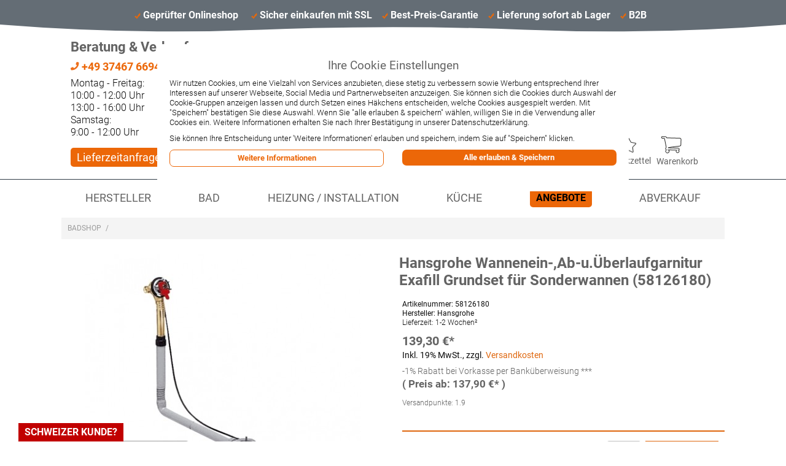

--- FILE ---
content_type: text/html; charset=UTF-8
request_url: https://www.rockyshop.de/hg-wannenein-ab-u-ueberlaufgarnitur-exafill-grundset-fuer-sonderwannen.html
body_size: 24908
content:

<!DOCTYPE html>

<!--[if lt IE 7 ]> <html lang="de" id="top" class="no-js ie6"> <![endif]-->
<!--[if IE 7 ]>    <html lang="de" id="top" class="no-js ie7"> <![endif]-->
<!--[if IE 8 ]>    <html lang="de" id="top" class="no-js ie8"> <![endif]-->
<!--[if IE 9 ]>    <html lang="de" id="top" class="no-js ie9"> <![endif]-->
<!--[if (gt IE 9)|!(IE)]><!--> <html lang="de" id="top" class="no-js"> <!--<![endif]-->

<head>


<meta http-equiv="Content-Type" content="text/html; charset=utf-8" />
<title>Hansgrohe Wannenein-,Ab-u.Überlaufgarnitur Exafill Grundset für Sonderwannen (58126180) (58126180)</title>
<meta name="description" content="Hansgrohe Wannenein-,Ab-u.Überlaufgarnitur Exafill Grundset für Sonderwannen (58126180): Bestehend aus

- Wannensifon (#56373XXX)

Merkmale

- passend für Sonderwannen, mit

Faltenbalg für Wannen mit schrägem

Wannenrand

- Bowdenzuglänge 780 mm

- Wasser" />
<meta name="keywords" content="Badarmaturen, Sanitärkeramik, Badgestaltung, Badmöbel, Gästebad, Badausstattung, Badzubehör, Badaccessoires, Badewannen, Burgbad, Pelipal, Hoesch, Austria Email, " />
<meta name="robots" content="INDEX,FOLLOW" />
<link rel="icon" href="https://www.rockyshop.de/media/favicon/default/Logo_Shop.jpg" type="image/x-icon" />
<link rel="shortcut icon" href="https://www.rockyshop.de/media/favicon/default/Logo_Shop.jpg" type="image/x-icon" />
<!--[if lt IE 7]>


<![endif]-->

<!--        
         -->

        
        <!-- TrustBox script -->
         <!-- End Trustbox script -->
          
        

<link rel="stylesheet" type="text/css" href="https://www.rockyshop.de/media/css_secure/920d7cc76b3bd8a50a7f9e0efb1f29b7.css" />
<link rel="stylesheet" type="text/css" href="https://www.rockyshop.de/media/css_secure/8f5665aa33020b331b11337de5fc6a1f.css" media="all" />





































<link rel="canonical" href="https://www.rockyshop.de/hg-wannenein-ab-u-ueberlaufgarnitur-exafill-grundset-fuer-sonderwannen.html" />
<!--[if 
            (lte IE 8) & (!IEMobile)
          ]>
<link rel="stylesheet" type="text/css" href="https://www.rockyshop.de/media/css_secure/e61ab649d8e332b367b450e57bdb9ac5.css" media="all" />
<![endif]-->

            <!--[if (gte IE 9) | (IEMobile)]><!-->
          
<link rel="stylesheet" type="text/css" href="https://www.rockyshop.de/media/css_secure/dceea41f12a598aaa839c3207f787879.css" media="all" />
<!--<![endif]-->
<!--[if lt IE 8]>
<link rel="stylesheet" type="text/css" href="https://www.rockyshop.de/media/css_secure/89ace33f9ca4ea904dd6d9effd3f8b3a.css" />
<![endif]-->



              <meta name="viewport" content="initial-scale=1.0, width=device-width" />
              


 <!-- //(!$this->helper('core/cookie')->isUserNotAllowSaveCookie()): ?>-->
            <!-- BEGIN GOOGLE UNIVERSAL ANALYTICS CODE -->
        
        <!-- END GOOGLE UNIVERSAL ANALYTICS CODE -->
    <meta name="google-site-verification" content="m7x2tgdXebSr3vtMHMFyTuwv_5agIBTMuWvy0pGub4k" />
<!--a9c5e56727836c59f351fadbf7c9628e-->

<!-- GoogleTag Consent -->



<!-- EndGoogleTag Consent -->

<!-- Google Tag Manager -->

<!-- End Google Tag Manager -->

<!-- Google UA -->


<!-- End Google UA -->

<!-- Global site tag (gtag.js) - Google Analytics (4) -->


<!-- End Google Analytics (4) -->

        
</head>
<body class=" catalog-product-view catalog-product-view product-hg-wannenein-ab-u-ueberlaufgarnitur-exafill-grundset-fuer-sonderwannen">
<div class="wrapper">
        <noscript>
        <div class="global-site-notice noscript">
            <div class="notice-inner">
                <p>
                    <strong>JavaScript scheint in Ihrem Browser deaktiviert zu sein.</strong><br />
                    Sie müssen JavaScript in Ihrem Browser aktivieren, um alle Funktionen in diesem Shop nutzen zu können.                </p>
            </div>
        </div>
    </noscript>
    <div class="page">
        

<header id="header" class="page-header">
    <div id="topheader" class="topheader">
    <!--  --> 
        <div class="header-ul" >
        <div class="header-li proofed-shop-li" class="header-li">
                <div class="proofed-shop"><p>Gepr&uuml;fter Onlineshop</p></div>
                <!-- EKOMI -->
                <!-- <div class="elements" style="position:absolute; top:10px; left:65%;"> -->
                <div>
                    <div class="ekomi">
                        <div id="widget-container" class="ekomi-widget-container ekomi-widget-sf9612759eddcf4c773a"></div>

                    </div>
                </div>
                <!-- <div class="kaeufersiegel"><img style="display:block; width:100%" src="https://www.rockyshop.de/skin/frontend/rockybadshop/default/images/kaeufersiegel.png"/></div> --> 
                <!-- Auskommentiert da das "Käufersiegel" ungültig/abgelaufen ist -->
                <!-- <div class="kaeufersiegel"> -->
                    <!-- Beginn des H&auml;ndlerbund HTML-Code -->
                    <!-- Der HTML-Code darf im Sinne der einwandfreien Funktionalit&auml;t nicht ver&auml;ndert werden! -->
                <!--    <a href="https://www.kaeufersiegel.de/zertifikat/?uuid=c0ec8344-950d-11e6-8974-9c5c8e4fb375-6869059546" target="_blank" rel="nofollow"> -->
                <!--    <img src="https://www.rockyshop.de/skin/frontend/rockybadshop/default/images/logo_Haendlerbund.png" title="H&auml;ndlerbund K&auml;ufersiegel" alt="H&auml;ndlerbund K&auml;ufersiegel" hspace="5" vspace="5" border="0" /> -->
                    <!-- <img src="https://www.kaeufersiegel.de/zertifikat/logo.php?uuid=c0ec8344-950d-11e6-8974-9c5c8e4fb375-6869059546&size=120" title="H&auml;ndlerbund K&auml;ufersiegel"
                    alt="H&auml;ndlerbund K&auml;ufersiegel" hspace="5" vspace="5" border="0" /> -->
                <!--    </a> -->
                    <!-- Ende des H&auml;ndlerbund HTML-Code -->
                <!-- </div> -->
                </div>
                <div class="header-li"><p>Sicher einkaufen mit SSL</p></div>
                <div class="header-li"><p>Best-Preis-Garantie</p></div>
                <div class="header-li"><p>Lieferung sofort ab Lager</p></div>
                <div class="header-li"><p>B2B</p></div>
                
        </div>    
    
        
        
    </div>
    <div class="wave-header">
        <svg viewBox="0 0 500 250" preserveAspectRatio="none" style="height: 17px; width: 100%;">
            <!--
                 <path d="M 0 150 C 70 280 90 280 160 150 C 230 150 250 150 320 150 C 400 280 420 280 500 150 " style="stroke: none; fill: grey;"></path> 
                 <path d="M 0 150 C 70 150 90 150 160 150 C 230 10 250 10 320 150 C 400 150 420 150 500 150 " style="stroke: none; fill: white"></path>  
                 <path d="M 0 0 C 70 270 90 270 160 150 C 230 10 250 10 320 150 C 400 270 420 270 500 0 " style="stroke: none; fill: #646d75"></path> -->
                  
                 <path d="M 0 0 Q 83 250 166 125 Q 250 0 334 125 Q 417 250 500 0" style="stroke: none; fill: #646d75"></path>
        </svg>
        </div>
        <!--
    <div class="logo-top">
            
            <a class="logo" href="https://www.rockyshop.de/">
                <img src="https://www.rockyshop.de/skin/frontend/rockybadshop/default/images/rock_dein_bad.svg" alt="Rocky Badshop" class="large" />
                <img src="https://www.rockyshop.de/skin/frontend/rockybadshop/default/images/rock_dein_bad.svg" alt="Rocky Badshop" class="small" />
            </a>
    </div>
    -->
    <div id="page-header" class="page-header-container" >
        
            
        <div class="top-kontakt">
            <p><span style="font-size: 1em; color: #636363;"><b>Beratung &amp; Verkauf</b></span></p>
<p style="font-size: 0.8em; font-weight: bold; line-height: 2em;"><a href="tel:+49 37467 66944"><img class="icon" alt="" src="https://www.rockyshop.de/skin/frontend/rockybadshop/default/images/phone-solid-orange.svg" /> +49 37467 66944</a></p>
<p style="font-size: 0.7em;">Montag - Freitag:</p>
<p style="font-size: 0.7em;">10:00 - 12:00 Uhr</p>
<p style="font-size: 0.7em;">13:00 - 16:00 Uhr</p>
<p style="font-size: 0.7em;">Samstag:</p>
<p style="font-size: 0.7em;">9:00 - 12:00 Uhr</p>
<div class="kontaktlinks" style="padding-top: 15px;"><a href="/delivery_time_inquiry">Lieferzeitanfrage</a></div>        </div>

                <!-- Search -->
        <div class="page-header-center" >
            
            <div class="logo-top">
                <a class="logo" href="https://www.rockyshop.de/">
                    <img src="https://www.rockyshop.de/skin/frontend/rockybadshop/default/images/rock_dein_bad.svg" alt="Rocky Badshop" class="large" />
                    <img src="https://www.rockyshop.de/skin/frontend/rockybadshop/default/images/rock_dein_bad.svg" alt="Rocky Badshop" class="small" />
                </a>
            </div> 
            <div id="header-search" class="skip-content">
                
<form id="search_mini_form" action="https://www.rockyshop.de/catalogsearch/result/" method="get">
    <div class="input-box">
        <label for="search">Suche:</label>
        <input id="search" type="search" name="q" value="" class="input-text required-entry" maxlength="128" placeholder="Shop durchsuchen" />
        <input type="hidden" name="order" value="delivery_time"/>
        <input type="hidden" name="direction" value="desc"/>
        <button type="submit" title="Suche" class="button search-button"><span><span>Suche</span></span></button>
    </div>

    <div id="search_autocomplete" class="search-autocomplete"></div>
    
</form>
            </div>
            
        </div>
        <div class="store-language-container"></div>

        <!-- Skip Links -->

        <div class="skip-links">
            
            <a href="#header-nav" class="skip-link skip-nav">
                <span class="icon"></span>
                <span class="label">Menü</span>
            </a>
            <a href="#header-search" class="skip-link skip-search">
                <span class="icon"></span>
                <span class="label">Suche</span>
            </a>
                
            
            <div class="account-cart-wrapper">
                

                <a href="https://www.rockyshop.de/customer/account/" data-target-element="#header-account" class="skip-link skip-account">
                    <span class="icon"></span>
                    <span class="label">Mein Konto</span>
                </a>



                <!--<a class="merkzettel" href="">-->
                <a class="merkzettel" href="/wishlist">
                    <span class="icon"></span>
                    <span class="label"> Merkzettel</span>
                </a>


                <!-- Cart -->

                <div class="header-minicart">
                    

<a href="https://www.rockyshop.de/checkout/cart/" data-target-element="#header-cart" class="skip-link skip-cart  no-count">
    <span class="icon"></span>
    <span class="label">Warenkorb</span>
    <span class="count">0</span>
</a>

<div id="header-cart" class="block block-cart skip-content">
    
<div id="minicart-error-message" class="minicart-message"></div>
<div id="minicart-success-message" class="minicart-message"></div>

<div class="minicart-wrapper">

    <p class="block-subtitle">
        Kürzlich hinzugefügte Artikel        <a class="close skip-link-close" href="#" title="Schließen">&times;</a>
    </p>

                    <p class="empty">Sie haben keine Artikel im Warenkorb.</p>

    </div>
</div>
                </div>
            </div>
        

        </div>

    

        <!-- Account -->

        <div id="header-account" class="skip-content">
            <div class="links">
        <ul>
                                    <li class="first" ><a href="https://www.rockyshop.de/customer/account/" title="Mein Benutzerkonto" >Mein Benutzerkonto</a></li>
                                                <li ><a href="https://www.rockyshop.de/wishlist/" title="Merkzettel" >Merkzettel</a></li>
                                                <li ><a href="https://www.rockyshop.de/checkout/cart/" title="Mein Warenkorb" class="top-link-cart">Mein Warenkorb</a></li>
                                                <li ><a href="https://www.rockyshop.de/checkout/" title="Zur Kasse" class="top-link-checkout">Zur Kasse</a></li>
                                                <li ><a href="https://www.rockyshop.de/customer/account/create/" title="Registrieren" >Registrieren</a></li>
                                                <li class=" last" ><a href="https://www.rockyshop.de/customer/account/login/" title="Anmelden" >Anmelden</a></li>
                        </ul>
</div>
        </div>
    
    </div>
    
</header>

<!-- Navigation -->

<div id="header-nav" class="navhead skip-content">
    
    <nav id="nav">
        <ol class="nav-primary">
            <li  class="level0 nav-1 first parent"><a href="https://www.rockyshop.de/hersteller/" class="topmenu category-node-710 level0 has-children"><span class="icons stern12-topmenu"></span>Hersteller</a><ul class="level0"><li class="level1 view-all"><a class="level1" href="https://www.rockyshop.de/hersteller/">Alle ansehen Hersteller</a></li><li  class="level1 nav-1-1 first"><a href="https://www.rockyshop.de/hersteller/acv/" class="topmenu category-node-1025 level1 "><span class="icons stern12-topmenu"></span>ACV</a></li><li  class="level1 nav-1-2"><a href="https://www.rockyshop.de/hersteller/alape/" class="topmenu category-node-719 level1 "><span class="icons stern12-topmenu"></span>Alape</a></li><li  class="level1 nav-1-3"><a href="https://www.rockyshop.de/hersteller/austria-email/" class="topmenu category-node-1028 level1 "><span class="icons stern12-topmenu"></span>Austria Email</a></li><li  class="level1 nav-1-4"><a href="https://www.rockyshop.de/hersteller/badea/" class="topmenu category-node-712 level1 "><span class="icons stern12-topmenu"></span>Badea</a></li><li  class="level1 nav-1-5 parent"><a href="https://www.rockyshop.de/hersteller/burgbad/" class="topmenu category-node-711 level1 has-children"><span class="icons stern12-topmenu"></span>Burgbad</a><ul class="level1"><li class="level2 view-all"><a class="level2" href="https://www.rockyshop.de/hersteller/burgbad/">Alle ansehen Burgbad</a></li><li  class="level2 nav-1-5-1 first"><a href="https://www.rockyshop.de/hersteller/burgbad/badu/" class="topmenu category-node-1027 level2 "><span class="icons stern12-topmenu"></span>Badu</a></li><li  class="level2 nav-1-5-2"><a href="https://www.rockyshop.de/hersteller/burgbad/bel/" class="topmenu category-node-989 level2 "><span class="icons stern12-topmenu"></span>Bel</a></li><li  class="level2 nav-1-5-3"><a href="https://www.rockyshop.de/hersteller/burgbad/coco/" class="topmenu category-node-994 level2 "><span class="icons stern12-topmenu"></span>Coco</a></li><li  class="level2 nav-1-5-4"><a href="https://www.rockyshop.de/hersteller/burgbad/ella/" class="topmenu category-node-999 level2 "><span class="icons stern12-topmenu"></span>Ella</a></li><li  class="level2 nav-1-5-5"><a href="https://www.rockyshop.de/hersteller/burgbad/eqio/" class="topmenu category-node-962 level2 "><span class="icons stern12-topmenu"></span>Eqio</a></li><li  class="level2 nav-1-5-6"><a href="https://www.rockyshop.de/hersteller/burgbad/iveo/" class="topmenu category-node-1001 level2 "><span class="icons stern12-topmenu"></span>Iveo</a></li><li  class="level2 nav-1-5-7"><a href="https://www.rockyshop.de/hersteller/burgbad/junit/" class="topmenu category-node-1002 level2 "><span class="icons stern12-topmenu"></span>Junit</a></li><li  class="level2 nav-1-5-8"><a href="https://www.rockyshop.de/hersteller/burgbad/lavo-2-0/" class="topmenu category-node-1039 level2 "><span class="icons stern12-topmenu"></span>Lavo 2.0</a></li><li  class="level2 nav-1-5-9"><a href="https://www.rockyshop.de/hersteller/burgbad/lin20/" class="topmenu category-node-1151 level2 "><span class="icons stern12-topmenu"></span>Lin20</a></li><li  class="level2 nav-1-5-10"><a href="https://www.rockyshop.de/hersteller/burgbad/max/" class="topmenu category-node-1072 level2 "><span class="icons stern12-topmenu"></span>Max</a></li><li  class="level2 nav-1-5-11"><a href="https://www.rockyshop.de/hersteller/burgbad/mya/" class="topmenu category-node-1003 level2 "><span class="icons stern12-topmenu"></span>Mya</a></li><li  class="level2 nav-1-5-12"><a href="https://www.rockyshop.de/hersteller/burgbad/orell/" class="topmenu category-node-1004 level2 "><span class="icons stern12-topmenu"></span>Orell</a></li><li  class="level2 nav-1-5-13"><a href="https://www.rockyshop.de/hersteller/burgbad/oteo/" class="topmenu category-node-1005 level2 "><span class="icons stern12-topmenu"></span>Oteo</a></li><li  class="level2 nav-1-5-14"><a href="https://www.rockyshop.de/hersteller/burgbad/pli/" class="topmenu category-node-1006 level2 "><span class="icons stern12-topmenu"></span>Pli</a></li><li  class="level2 nav-1-5-15"><a href="https://www.rockyshop.de/hersteller/burgbad/sinea/" class="topmenu category-node-1008 level2 "><span class="icons stern12-topmenu"></span>Sinea</a></li><li  class="level2 nav-1-5-16"><a href="https://www.rockyshop.de/hersteller/burgbad/sys-30/" class="topmenu category-node-1011 level2 "><span class="icons stern12-topmenu"></span>Sys 30</a></li><li  class="level2 nav-1-5-17"><a href="https://www.rockyshop.de/hersteller/burgbad/teno/" class="topmenu category-node-1012 level2 "><span class="icons stern12-topmenu"></span>Teno</a></li><li  class="level2 nav-1-5-18"><a href="https://www.rockyshop.de/hersteller/burgbad/yso/" class="topmenu category-node-1013 level2 "><span class="icons stern12-topmenu"></span>Yso</a></li><li  class="level2 nav-1-5-19"><a href="https://www.rockyshop.de/hersteller/burgbad/yumo/" class="topmenu category-node-1014 level2 "><span class="icons stern12-topmenu"></span>Yumo</a></li><li  class="level2 nav-1-5-20"><a href="https://www.rockyshop.de/hersteller/burgbad/euro/" class="topmenu category-node-1034 level2 "><span class="icons stern12-topmenu"></span>Euro</a></li><li  class="level2 nav-1-5-21"><a href="https://www.rockyshop.de/hersteller/burgbad/fiumo/" class="topmenu category-node-1035 level2 "><span class="icons stern12-topmenu"></span>Fiumo</a></li><li  class="level2 nav-1-5-22"><a href="https://www.rockyshop.de/hersteller/burgbad/cube/" class="topmenu category-node-1036 level2 "><span class="icons stern12-topmenu"></span>Cube</a></li><li  class="level2 nav-1-5-23"><a href="https://www.rockyshop.de/hersteller/burgbad/essence/" class="topmenu category-node-1037 level2 "><span class="icons stern12-topmenu"></span>Essence</a></li><li  class="level2 nav-1-5-24"><a href="https://www.rockyshop.de/hersteller/burgbad/flex/" class="topmenu category-node-1038 level2 "><span class="icons stern12-topmenu"></span>Flex</a></li><li  class="level2 nav-1-5-25"><a href="https://www.rockyshop.de/hersteller/burgbad/rl30-room-light/" class="topmenu category-node-1040 level2 "><span class="icons stern12-topmenu"></span>rl30 Room Light</a></li><li  class="level2 nav-1-5-26"><a href="https://www.rockyshop.de/hersteller/burgbad/rl40-room-light/" class="topmenu category-node-1041 level2 "><span class="icons stern12-topmenu"></span>rl40 Room Light</a></li><li  class="level2 nav-1-5-27"><a href="https://www.rockyshop.de/hersteller/burgbad/waschtisch/" class="topmenu category-node-1046 level2 "><span class="icons stern12-topmenu"></span>Burgbad Waschtische</a></li><li  class="level2 nav-1-5-28"><a href="https://www.rockyshop.de/hersteller/burgbad/spiegelschrank/" class="topmenu category-node-1048 level2 "><span class="icons stern12-topmenu"></span>Burgbad Spiegelschränke</a></li><li  class="level2 nav-1-5-29"><a href="https://www.rockyshop.de/hersteller/burgbad/waschtischunterschrank/" class="topmenu category-node-1050 level2 "><span class="icons stern12-topmenu"></span>Burgbad Waschtischunterschränke</a></li><li  class="level2 nav-1-5-30"><a href="https://www.rockyshop.de/hersteller/burgbad/spiegel/" class="topmenu category-node-1051 level2 "><span class="icons stern12-topmenu"></span>Burgbad Spiegel</a></li><li  class="level2 nav-1-5-31"><a href="https://www.rockyshop.de/hersteller/burgbad/doppelwaschtisch/" class="topmenu category-node-1052 level2 "><span class="icons stern12-topmenu"></span>Burgbad Doppelwaschtisch</a></li><li  class="level2 nav-1-5-32 last"><a href="https://www.rockyshop.de/hersteller/burgbad/hochschrank/" class="topmenu category-node-1053 level2 "><span class="icons stern12-topmenu"></span>Burgbad Hochschrank</a></li></ul></li><li  class="level1 nav-1-6"><a href="https://www.rockyshop.de/hersteller/chr-schroeder-wannentechnik/" class="topmenu category-node-919 level1 "><span class="icons stern12-topmenu"></span>Chr. Schröder Wannentechnik</a></li><li  class="level1 nav-1-7"><a href="https://www.rockyshop.de/hersteller/dallmer/" class="topmenu category-node-722 level1 "><span class="icons stern12-topmenu"></span>Dallmer</a></li><li  class="level1 nav-1-8"><a href="https://www.rockyshop.de/hersteller/dimplex/" class="topmenu category-node-929 level1 "><span class="icons stern12-topmenu"></span>Dimplex</a></li><li  class="level1 nav-1-9"><a href="https://www.rockyshop.de/hersteller/duravit/" class="topmenu category-node-918 level1 "><span class="icons stern12-topmenu"></span>Duravit</a></li><li  class="level1 nav-1-10"><a href="https://www.rockyshop.de/hersteller/duscholux/" class="topmenu category-node-1024 level1 "><span class="icons stern12-topmenu"></span>Duscholux</a></li><li  class="level1 nav-1-11"><a href="https://www.rockyshop.de/hersteller/emco/" class="topmenu category-node-725 level1 "><span class="icons stern12-topmenu"></span>Emco</a></li><li  class="level1 nav-1-12"><a href="https://www.rockyshop.de/hersteller/ess/" class="topmenu category-node-928 level1 "><span class="icons stern12-topmenu"></span>ESS</a></li><li  class="level1 nav-1-13"><a href="https://www.rockyshop.de/hersteller/flamco/" class="topmenu category-node-930 level1 "><span class="icons stern12-topmenu"></span>Flamco</a></li><li  class="level1 nav-1-14"><a href="https://www.rockyshop.de/hersteller/geberit/" class="topmenu category-node-726 level1 "><span class="icons stern12-topmenu"></span>Geberit</a></li><li  class="level1 nav-1-15"><a href="https://www.rockyshop.de/hersteller/giese/" class="topmenu category-node-1172 level1 "><span class="icons stern12-topmenu"></span>Giese</a></li><li  class="level1 nav-1-16"><a href="https://www.rockyshop.de/hersteller/grohe/" class="topmenu category-node-713 level1 "><span class="icons stern12-topmenu"></span>Grohe</a></li><li  class="level1 nav-1-17"><a href="https://www.rockyshop.de/hersteller/grundfos/" class="topmenu category-node-934 level1 "><span class="icons stern12-topmenu"></span>Grundfos</a></li><li  class="level1 nav-1-18"><a href="https://www.rockyshop.de/hersteller/haefele/" class="topmenu category-node-728 level1 "><span class="icons stern12-topmenu"></span>Häfele</a></li><li  class="level1 nav-1-19"><a href="https://www.rockyshop.de/hersteller/hansa/" class="topmenu category-node-727 level1 "><span class="icons stern12-topmenu"></span>Hansa</a></li><li  class="level1 nav-1-20"><a href="https://www.rockyshop.de/hersteller/hansgrohe/" class="topmenu category-node-714 level1 "><span class="icons stern12-topmenu"></span>Hansgrohe</a></li><li  class="level1 nav-1-21"><a href="https://www.rockyshop.de/hersteller/haro/" class="topmenu category-node-729 level1 "><span class="icons stern12-topmenu"></span>HARO</a></li><li  class="level1 nav-1-22"><a href="https://www.rockyshop.de/hersteller/hoesch/" class="topmenu category-node-717 level1 "><span class="icons stern12-topmenu"></span>Hoesch</a></li><li  class="level1 nav-1-23"><a href="https://www.rockyshop.de/hersteller/hsk/" class="topmenu category-node-958 level1 "><span class="icons stern12-topmenu"></span>HSK</a></li><li  class="level1 nav-1-24"><a href="https://www.rockyshop.de/hersteller/ideal-standard/" class="topmenu category-node-716 level1 "><span class="icons stern12-topmenu"></span>Ideal Standard</a></li><li  class="level1 nav-1-25"><a href="https://www.rockyshop.de/hersteller/kaldewei/" class="topmenu category-node-730 level1 "><span class="icons stern12-topmenu"></span>Kaldewei</a></li><li  class="level1 nav-1-26"><a href="https://www.rockyshop.de/hersteller/keuco/" class="topmenu category-node-749 level1 "><span class="icons stern12-topmenu"></span>Keuco</a></li><li  class="level1 nav-1-27"><a href="https://www.rockyshop.de/hersteller/knief/" class="topmenu category-node-1026 level1 "><span class="icons stern12-topmenu"></span>Knief</a></li><li  class="level1 nav-1-28"><a href="https://www.rockyshop.de/hersteller/koralle/" class="topmenu category-node-732 level1 "><span class="icons stern12-topmenu"></span>Koralle</a></li><li  class="level1 nav-1-29"><a href="https://www.rockyshop.de/hersteller/kwc/" class="topmenu category-node-1017 level1 "><span class="icons stern12-topmenu"></span>KWC</a></li><li  class="level1 nav-1-30"><a href="https://www.rockyshop.de/hersteller/lanzet/" class="topmenu category-node-720 level1 "><span class="icons stern12-topmenu"></span>Lanzet</a></li><li  class="level1 nav-1-31"><a href="https://www.rockyshop.de/hersteller/laufen/" class="topmenu category-node-724 level1 "><span class="icons stern12-topmenu"></span>Laufen</a></li><li  class="level1 nav-1-32"><a href="https://www.rockyshop.de/hersteller/ldg/" class="topmenu category-node-721 level1 "><span class="icons stern12-topmenu"></span>LDG</a></li><li  class="level1 nav-1-33"><a href="https://www.rockyshop.de/hersteller/mepa/" class="topmenu category-node-733 level1 "><span class="icons stern12-topmenu"></span>MEPA</a></li><li  class="level1 nav-1-34"><a href="https://www.rockyshop.de/hersteller/nil/" class="topmenu category-node-748 level1 "><span class="icons stern12-topmenu"></span>NIL</a></li><li  class="level1 nav-1-35"><a href="https://www.rockyshop.de/hersteller/nmt/" class="topmenu category-node-739 level1 "><span class="icons stern12-topmenu"></span>NMT</a></li><li  class="level1 nav-1-36 parent"><a href="https://www.rockyshop.de/hersteller/pelipal/" class="topmenu category-node-735 level1 has-children"><span class="icons stern12-topmenu"></span>Pelipal</a><ul class="level1"><li class="level2 view-all"><a class="level2" href="https://www.rockyshop.de/hersteller/pelipal/">Alle ansehen Pelipal</a></li><li  class="level2 nav-1-36-1 first"><a href="https://www.rockyshop.de/hersteller/pelipal/balto/" class="topmenu category-node-964 level2 "><span class="icons stern12-topmenu"></span>Balto</a></li><li  class="level2 nav-1-36-2"><a href="https://www.rockyshop.de/hersteller/pelipal/cassca/" class="topmenu category-node-963 level2 "><span class="icons stern12-topmenu"></span>Cassca</a></li><li  class="level2 nav-1-36-3"><a href="https://www.rockyshop.de/hersteller/pelipal/contea/" class="topmenu category-node-967 level2 "><span class="icons stern12-topmenu"></span>Contea</a></li><li  class="level2 nav-1-36-4"><a href="https://www.rockyshop.de/hersteller/pelipal/fokus-4005/" class="topmenu category-node-982 level2 "><span class="icons stern12-topmenu"></span>Fokus 4005</a></li><li  class="level2 nav-1-36-5"><a href="https://www.rockyshop.de/hersteller/pelipal/neutrale-beimoebel/" class="topmenu category-node-1023 level2 "><span class="icons stern12-topmenu"></span>Neutrale Beimöbel</a></li><li  class="level2 nav-1-36-6"><a href="https://www.rockyshop.de/hersteller/pelipal/neutrale-spiegelschraenke/" class="topmenu category-node-979 level2 "><span class="icons stern12-topmenu"></span>Neutrale Spiegelschränke</a></li><li  class="level2 nav-1-36-7"><a href="https://www.rockyshop.de/hersteller/pelipal/pineo/" class="topmenu category-node-965 level2 "><span class="icons stern12-topmenu"></span>Pineo</a></li><li  class="level2 nav-1-36-8"><a href="https://www.rockyshop.de/hersteller/pelipal/solitaire-6005/" class="topmenu category-node-970 level2 "><span class="icons stern12-topmenu"></span>Solitaire 6005</a></li><li  class="level2 nav-1-36-9"><a href="https://www.rockyshop.de/hersteller/pelipal/solitaire-6010/" class="topmenu category-node-966 level2 "><span class="icons stern12-topmenu"></span>Solitaire 6010</a></li><li  class="level2 nav-1-36-10"><a href="https://www.rockyshop.de/hersteller/pelipal/solitaire-6025/" class="topmenu category-node-975 level2 "><span class="icons stern12-topmenu"></span>Solitaire 6025</a></li><li  class="level2 nav-1-36-11"><a href="https://www.rockyshop.de/hersteller/pelipal/solitaire-6110/" class="topmenu category-node-977 level2 "><span class="icons stern12-topmenu"></span>Solitaire 6110</a></li><li  class="level2 nav-1-36-12"><a href="https://www.rockyshop.de/hersteller/pelipal/solitaire-6905/" class="topmenu category-node-1021 level2 "><span class="icons stern12-topmenu"></span>Solitaire 6905</a></li><li  class="level2 nav-1-36-13"><a href="https://www.rockyshop.de/hersteller/pelipal/solitaire-7005/" class="topmenu category-node-971 level2 "><span class="icons stern12-topmenu"></span>Solitaire 7005</a></li><li  class="level2 nav-1-36-14"><a href="https://www.rockyshop.de/hersteller/pelipal/solitaire-7025/" class="topmenu category-node-974 level2 "><span class="icons stern12-topmenu"></span>Solitaire 7025</a></li><li  class="level2 nav-1-36-15"><a href="https://www.rockyshop.de/hersteller/pelipal/solitaire-9005/" class="topmenu category-node-984 level2 "><span class="icons stern12-topmenu"></span>Solitaire 9005</a></li><li  class="level2 nav-1-36-16 last"><a href="https://www.rockyshop.de/hersteller/pelipal/fokus-3050/" class="topmenu category-node-1057 level2 "><span class="icons stern12-topmenu"></span>Fokus 3050</a></li></ul></li><li  class="level1 nav-1-37"><a href="https://www.rockyshop.de/hersteller/repabad/" class="topmenu category-node-1016 level1 "><span class="icons stern12-topmenu"></span>Repabad</a></li><li  class="level1 nav-1-38"><a href="https://www.rockyshop.de/hersteller/riho/" class="topmenu category-node-931 level1 "><span class="icons stern12-topmenu"></span>Riho</a></li><li  class="level1 nav-1-39"><a href="https://www.rockyshop.de/hersteller/roca/" class="topmenu category-node-736 level1 "><span class="icons stern12-topmenu"></span>Roca</a></li><li  class="level1 nav-1-40 parent"><a href="https://www.rockyshop.de/hersteller/rocky/" class="topmenu category-node-734 level1 has-children"><span class="icons stern12-topmenu"></span>Rocky</a><ul class="level1"><li class="level2 view-all"><a class="level2" href="https://www.rockyshop.de/hersteller/rocky/">Alle ansehen Rocky</a></li><li  class="level2 nav-1-40-1 first"><a href="https://www.rockyshop.de/hersteller/rocky/keramik/" class="topmenu category-node-1088 level2 "><span class="icons stern12-topmenu"></span>Keramik</a></li><li  class="level2 nav-1-40-2"><a href="https://www.rockyshop.de/hersteller/rocky/werkstattoefen/" class="topmenu category-node-1089 level2 "><span class="icons stern12-topmenu"></span>Werkstattöfen</a></li><li  class="level2 nav-1-40-3"><a href="https://www.rockyshop.de/hersteller/rocky/duschwannen/" class="topmenu category-node-1090 level2 "><span class="icons stern12-topmenu"></span>Duschwannen</a></li><li  class="level2 nav-1-40-4"><a href="https://www.rockyshop.de/hersteller/rocky/badewannen/" class="topmenu category-node-1091 level2 "><span class="icons stern12-topmenu"></span>Badewannen</a></li><li  class="level2 nav-1-40-5"><a href="https://www.rockyshop.de/hersteller/rocky/armaturen/" class="topmenu category-node-1092 level2 "><span class="icons stern12-topmenu"></span>Armaturen</a></li><li  class="level2 nav-1-40-6"><a href="https://www.rockyshop.de/hersteller/rocky/zubehoer/" class="topmenu category-node-1093 level2 "><span class="icons stern12-topmenu"></span>Zubehör</a></li><li  class="level2 nav-1-40-7"><a href="https://www.rockyshop.de/hersteller/rocky/ausgussbecken/" class="topmenu category-node-1094 level2 "><span class="icons stern12-topmenu"></span>Ausgussbecken</a></li><li  class="level2 nav-1-40-8 last"><a href="https://www.rockyshop.de/hersteller/rocky/bodenelemente-ablaufsysteme/" class="topmenu category-node-1095 level2 "><span class="icons stern12-topmenu"></span>Bodenelemente / Ablaufsysteme</a></li></ul></li><li  class="level1 nav-1-41"><a href="https://www.rockyshop.de/hersteller/sam/" class="topmenu category-node-737 level1 "><span class="icons stern12-topmenu"></span>SAM</a></li><li  class="level1 nav-1-42"><a href="https://www.rockyshop.de/hersteller/sanit/" class="topmenu category-node-738 level1 "><span class="icons stern12-topmenu"></span>Sanit</a></li><li  class="level1 nav-1-43"><a href="https://www.rockyshop.de/hersteller/sanit-chemie/" class="topmenu category-node-957 level1 "><span class="icons stern12-topmenu"></span>Sanit Chemie</a></li><li  class="level1 nav-1-44"><a href="https://www.rockyshop.de/hersteller/schedel/" class="topmenu category-node-1150 level1 "><span class="icons stern12-topmenu"></span>Schedel</a></li><li  class="level1 nav-1-45"><a href="https://www.rockyshop.de/hersteller/schell/" class="topmenu category-node-1157 level1 "><span class="icons stern12-topmenu"></span>Schell</a></li><li  class="level1 nav-1-46"><a href="https://www.rockyshop.de/hersteller/sfa/" class="topmenu category-node-927 level1 "><span class="icons stern12-topmenu"></span>SFA</a></li><li  class="level1 nav-1-47"><a href="https://www.rockyshop.de/hersteller/spa-design/" class="topmenu category-node-937 level1 "><span class="icons stern12-topmenu"></span>SPA &amp; Design</a></li><li  class="level1 nav-1-48 parent"><a href="https://www.rockyshop.de/hersteller/sprinz/" class="topmenu category-node-740 level1 has-children"><span class="icons stern12-topmenu"></span>Sprinz</a><ul class="level1"><li class="level2 view-all"><a class="level2" href="https://www.rockyshop.de/hersteller/sprinz/">Alle ansehen Sprinz</a></li><li  class="level2 nav-1-48-1 first"><a href="https://www.rockyshop.de/hersteller/sprinz/sprinz-bs-duschen/" class="topmenu category-node-960 level2 "><span class="icons stern12-topmenu"></span>Sprinz BS Duschen</a></li><li  class="level2 nav-1-48-2"><a href="https://www.rockyshop.de/hersteller/sprinz/sprinz-omega/" class="topmenu category-node-959 level2 "><span class="icons stern12-topmenu"></span>Sprinz Omega Duschen</a></li><li  class="level2 nav-1-48-3"><a href="https://www.rockyshop.de/hersteller/sprinz/sprinz-zubehoer/" class="topmenu category-node-961 level2 "><span class="icons stern12-topmenu"></span>Sprinz Zubehör</a></li><li  class="level2 nav-1-48-4"><a href="https://www.rockyshop.de/hersteller/sprinz/sprinz-omega-black-duschen/" class="topmenu category-node-1031 level2 "><span class="icons stern12-topmenu"></span>Sprinz Omega Black Duschen</a></li><li  class="level2 nav-1-48-5"><a href="https://www.rockyshop.de/hersteller/sprinz/sprinz-tansa-duschen/" class="topmenu category-node-1032 level2 "><span class="icons stern12-topmenu"></span>Sprinz Tansa Duschen</a></li><li  class="level2 nav-1-48-6"><a href="https://www.rockyshop.de/hersteller/sprinz/sprinz-achat-r-duschen/" class="topmenu category-node-1086 level2 "><span class="icons stern12-topmenu"></span>Sprinz Achat R+</a></li><li  class="level2 nav-1-48-7"><a href="https://www.rockyshop.de/hersteller/sprinz/sprinz-inloop-duschen/" class="topmenu category-node-1087 level2 "><span class="icons stern12-topmenu"></span>Sprinz Inloop Duschen</a></li><li  class="level2 nav-1-48-8"><a href="https://www.rockyshop.de/hersteller/sprinz/sprinz-nexa/" class="topmenu category-node-1153 level2 "><span class="icons stern12-topmenu"></span>Sprinz Nexa</a></li><li  class="level2 nav-1-48-9 last"><a href="https://www.rockyshop.de/hersteller/sprinz/sprinz-rockyline-duschen/" class="topmenu category-node-1162 level2 "><span class="icons stern12-topmenu"></span>Sprinz Rockyline Duschen</a></li></ul></li><li  class="level1 nav-1-49"><a href="https://www.rockyshop.de/hersteller/steinberg/" class="topmenu category-node-1029 level1 "><span class="icons stern12-topmenu"></span>Steinberg</a></li><li  class="level1 nav-1-50"><a href="https://www.rockyshop.de/hersteller/tece/" class="topmenu category-node-1042 level1 "><span class="icons stern12-topmenu"></span>TECE</a></li><li  class="level1 nav-1-51"><a href="https://www.rockyshop.de/hersteller/toto/" class="topmenu category-node-926 level1 "><span class="icons stern12-topmenu"></span>Toto</a></li><li  class="level1 nav-1-52"><a href="https://www.rockyshop.de/hersteller/vasco/" class="topmenu category-node-743 level1 "><span class="icons stern12-topmenu"></span>Vasco</a></li><li  class="level1 nav-1-53"><a href="https://www.rockyshop.de/hersteller/victoria-albert/" class="topmenu category-node-742 level1 "><span class="icons stern12-topmenu"></span>Victoria &amp; Albert</a></li><li  class="level1 nav-1-54"><a href="https://www.rockyshop.de/hersteller/viega/" class="topmenu category-node-744 level1 "><span class="icons stern12-topmenu"></span>Viega</a></li><li  class="level1 nav-1-55"><a href="https://www.rockyshop.de/hersteller/villeroy-boch/" class="topmenu category-node-715 level1 "><span class="icons stern12-topmenu"></span>Villeroy &amp; Boch</a></li><li  class="level1 nav-1-56"><a href="https://www.rockyshop.de/hersteller/wamsler/" class="topmenu category-node-1152 level1 "><span class="icons stern12-topmenu"></span>Wamsler</a></li><li  class="level1 nav-1-57"><a href="https://www.rockyshop.de/hersteller/wisa/" class="topmenu category-node-745 level1 "><span class="icons stern12-topmenu"></span>Wisa</a></li><li  class="level1 nav-1-58 last"><a href="https://www.rockyshop.de/hersteller/zehnder/" class="topmenu category-node-747 level1 "><span class="icons stern12-topmenu"></span>Zehnder Pumpen</a></li></ul></li><li  class="level0 nav-2 parent"><a href="https://www.rockyshop.de/bad/" class="topmenu category-node-4 level0 has-children"><span class="icons stern12-topmenu"></span>Bad</a><ul class="level0"><li class="level1 view-all"><a class="level1" href="https://www.rockyshop.de/bad/">Alle ansehen Bad</a></li><li  class="level1 nav-2-1 first parent"><a href="https://www.rockyshop.de/bad/accessoires/" class="topmenu category-node-900 level1 has-children"><span class="icons stern12-topmenu"></span>Accessoires</a><ul class="level1"><li class="level2 view-all"><a class="level2" href="https://www.rockyshop.de/bad/accessoires/">Alle ansehen Accessoires</a></li><li  class="level2 nav-2-1-1 first"><a href="https://www.rockyshop.de/bad/accessoires/handtuchhalter/" class="topmenu category-node-901 level2 "><span class="icons stern12-topmenu"></span>Handtuchhalter</a></li><li  class="level2 nav-2-1-2"><a href="https://www.rockyshop.de/bad/accessoires/toilettenpapierhalter/" class="topmenu category-node-902 level2 "><span class="icons stern12-topmenu"></span>Toilettenpapierhalter</a></li><li  class="level2 nav-2-1-3"><a href="https://www.rockyshop.de/bad/accessoires/wc-buerstengarnitur/" class="topmenu category-node-903 level2 "><span class="icons stern12-topmenu"></span>WC-Bürstengarnitur</a></li><li  class="level2 nav-2-1-4"><a href="https://www.rockyshop.de/bad/accessoires/duschkoerbe/" class="topmenu category-node-904 level2 "><span class="icons stern12-topmenu"></span>Duschkörbe</a></li><li  class="level2 nav-2-1-5"><a href="https://www.rockyshop.de/bad/accessoires/badetuchhalter/" class="topmenu category-node-905 level2 "><span class="icons stern12-topmenu"></span>Badetuchhalter</a></li><li  class="level2 nav-2-1-6 last"><a href="https://www.rockyshop.de/bad/accessoires/sonstiges/" class="topmenu category-node-906 level2 "><span class="icons stern12-topmenu"></span>Sonstiges</a></li></ul></li><li  class="level1 nav-2-2 parent"><a href="https://www.rockyshop.de/bad/armaturen/" class="topmenu category-node-8 level1 has-children"><span class="icons stern12-topmenu"></span>Armaturen</a><ul class="level1"><li class="level2 view-all"><a class="level2" href="https://www.rockyshop.de/bad/armaturen/">Alle ansehen Armaturen</a></li><li  class="level2 nav-2-2-1 first"><a href="https://www.rockyshop.de/bad/armaturen/waschtisch-armaturen/" class="topmenu category-node-878 level2 "><span class="icons stern12-topmenu"></span>Waschtisch Armaturen</a></li><li  class="level2 nav-2-2-2"><a href="https://www.rockyshop.de/bad/armaturen/wannen-dusch-armaturen/" class="topmenu category-node-879 level2 "><span class="icons stern12-topmenu"></span>Wannen Dusch Armaturen</a></li><li  class="level2 nav-2-2-3"><a href="https://www.rockyshop.de/bad/armaturen/bidet-armaturen/" class="topmenu category-node-880 level2 "><span class="icons stern12-topmenu"></span>Bidetarmaturen</a></li><li  class="level2 nav-2-2-4"><a href="https://www.rockyshop.de/bad/armaturen/duschsysteme/" class="topmenu category-node-881 level2 "><span class="icons stern12-topmenu"></span>Duschsysteme</a></li><li  class="level2 nav-2-2-5"><a href="https://www.rockyshop.de/bad/armaturen/thermostate/" class="topmenu category-node-883 level2 "><span class="icons stern12-topmenu"></span>Thermostate</a></li><li  class="level2 nav-2-2-6"><a href="https://www.rockyshop.de/bad/armaturen/brausen-und-duschsysteme/" class="topmenu category-node-884 level2 "><span class="icons stern12-topmenu"></span>Brausen</a></li><li  class="level2 nav-2-2-7 last"><a href="https://www.rockyshop.de/bad/armaturen/zubehoer/" class="topmenu category-node-921 level2 "><span class="icons stern12-topmenu"></span>Armaturen-Zubehör</a></li></ul></li><li  class="level1 nav-2-3 parent"><a href="https://www.rockyshop.de/bad/badewannen/" class="topmenu category-node-9 level1 has-children"><span class="icons stern12-topmenu"></span>Badewannen</a><ul class="level1"><li class="level2 view-all"><a class="level2" href="https://www.rockyshop.de/bad/badewannen/">Alle ansehen Badewannen</a></li><li  class="level2 nav-2-3-1 first"><a href="https://www.rockyshop.de/bad/badewannen/freistehende-badewannen/" class="topmenu category-node-29 level2 "><span class="icons stern12-topmenu"></span>Freistehende Badewannen</a></li><li  class="level2 nav-2-3-2"><a href="https://www.rockyshop.de/bad/badewannen/rechteckwannen/" class="topmenu category-node-27 level2 "><span class="icons stern12-topmenu"></span>Rechteck-Badewannen</a></li><li  class="level2 nav-2-3-3"><a href="https://www.rockyshop.de/bad/badewannen/oval-und-rundwannen/" class="topmenu category-node-28 level2 "><span class="icons stern12-topmenu"></span>Oval und Rund-Badewannen</a></li><li  class="level2 nav-2-3-4"><a href="https://www.rockyshop.de/bad/badewannen/zubehoer/" class="topmenu category-node-31 level2 "><span class="icons stern12-topmenu"></span>Zubehör</a></li><li  class="level2 nav-2-3-5"><a href="https://www.rockyshop.de/bad/badewannen/raumsparwannen/" class="topmenu category-node-33 level2 "><span class="icons stern12-topmenu"></span>Raumspar-Badewannen</a></li><li  class="level2 nav-2-3-6"><a href="https://www.rockyshop.de/bad/badewannen/trapezwannen/" class="topmenu category-node-860 level2 "><span class="icons stern12-topmenu"></span>Trapez-Badewannen</a></li><li  class="level2 nav-2-3-7"><a href="https://www.rockyshop.de/bad/badewannen/eckbadewannen/" class="topmenu category-node-36 level2 "><span class="icons stern12-topmenu"></span>Eck-Badewannen</a></li><li  class="level2 nav-2-3-8"><a href="https://www.rockyshop.de/bad/badewannen/sonderform-badewannen/" class="topmenu category-node-885 level2 "><span class="icons stern12-topmenu"></span>Sonderform-Badewannen</a></li><li  class="level2 nav-2-3-9"><a href="https://www.rockyshop.de/bad/badewannen/badewannen-traeger/" class="topmenu category-node-924 level2 "><span class="icons stern12-topmenu"></span>Badewannen Träger</a></li><li  class="level2 nav-2-3-10 last"><a href="https://www.rockyshop.de/bad/badewannen/vorwand-badewannen/" class="topmenu category-node-1060 level2 "><span class="icons stern12-topmenu"></span>Vorwand-Badewannen</a></li></ul></li><li  class="level1 nav-2-4 parent"><a href="https://www.rockyshop.de/bad/badkeramik/" class="topmenu category-node-14 level1 has-children"><span class="icons stern12-topmenu"></span>Badkeramik</a><ul class="level1"><li class="level2 view-all"><a class="level2" href="https://www.rockyshop.de/bad/badkeramik/">Alle ansehen Badkeramik</a></li><li  class="level2 nav-2-4-1 first"><a href="https://www.rockyshop.de/bad/badkeramik/waschtische/" class="topmenu category-node-49 level2 "><span class="icons stern12-topmenu"></span>Waschtische</a></li><li  class="level2 nav-2-4-2"><a href="https://www.rockyshop.de/bad/badkeramik/wc-s/" class="topmenu category-node-48 level2 "><span class="icons stern12-topmenu"></span>WC's</a></li><li  class="level2 nav-2-4-3"><a href="https://www.rockyshop.de/bad/badkeramik/bidets/" class="topmenu category-node-50 level2 "><span class="icons stern12-topmenu"></span>Bidets</a></li><li  class="level2 nav-2-4-4"><a href="https://www.rockyshop.de/bad/badkeramik/urinale/" class="topmenu category-node-45 level2 "><span class="icons stern12-topmenu"></span>Urinale</a></li><li  class="level2 nav-2-4-5"><a href="https://www.rockyshop.de/bad/badkeramik/wc-sitze/" class="topmenu category-node-47 level2 "><span class="icons stern12-topmenu"></span>WC-Sitze</a></li><li  class="level2 nav-2-4-6 last"><a href="https://www.rockyshop.de/bad/badkeramik/zubehoer/" class="topmenu category-node-51 level2 "><span class="icons stern12-topmenu"></span>Zubehör</a></li></ul></li><li  class="level1 nav-2-5 parent"><a href="https://www.rockyshop.de/bad/badmoebel/" class="topmenu category-node-10 level1 has-children"><span class="icons stern12-topmenu"></span>Badmöbel</a><ul class="level1"><li class="level2 view-all"><a class="level2" href="https://www.rockyshop.de/bad/badmoebel/">Alle ansehen Badmöbel</a></li><li  class="level2 nav-2-5-1 first"><a href="https://www.rockyshop.de/bad/badmoebel/badmoebel-sets/" class="topmenu category-node-886 level2 "><span class="icons stern12-topmenu"></span>Badmöbel Sets</a></li><li  class="level2 nav-2-5-2"><a href="https://www.rockyshop.de/bad/badmoebel/waschtisch-mit-unterschrank/" class="topmenu category-node-887 level2 "><span class="icons stern12-topmenu"></span>Waschtisch mit Unterschrank</a></li><li  class="level2 nav-2-5-3"><a href="https://www.rockyshop.de/bad/badmoebel/waschtisch/" class="topmenu category-node-888 level2 "><span class="icons stern12-topmenu"></span>Waschtisch</a></li><li  class="level2 nav-2-5-4"><a href="https://www.rockyshop.de/bad/badmoebel/waschtischunterschraenke/" class="topmenu category-node-889 level2 "><span class="icons stern12-topmenu"></span>Waschtischunterschränke</a></li><li  class="level2 nav-2-5-5"><a href="https://www.rockyshop.de/bad/badmoebel/badschraenke/" class="topmenu category-node-890 level2 "><span class="icons stern12-topmenu"></span>Badschränke</a></li><li  class="level2 nav-2-5-6"><a href="https://www.rockyshop.de/bad/badmoebel/regale-wandablagen/" class="topmenu category-node-891 level2 "><span class="icons stern12-topmenu"></span>Regale / Wandablagen</a></li><li  class="level2 nav-2-5-7"><a href="https://www.rockyshop.de/bad/badmoebel/spiegelschraenke/" class="topmenu category-node-892 level2 "><span class="icons stern12-topmenu"></span>Spiegelschränke</a></li><li  class="level2 nav-2-5-8"><a href="https://www.rockyshop.de/bad/badmoebel/spiegel/" class="topmenu category-node-893 level2 "><span class="icons stern12-topmenu"></span>Spiegel</a></li><li  class="level2 nav-2-5-9"><a href="https://www.rockyshop.de/bad/badmoebel/gaeste-badmoebel/" class="topmenu category-node-922 level2 "><span class="icons stern12-topmenu"></span>Gäste Badmöbel</a></li><li  class="level2 nav-2-5-10 last"><a href="https://www.rockyshop.de/bad/badmoebel/zubehoer/" class="topmenu category-node-894 level2 "><span class="icons stern12-topmenu"></span>Badmöbel-Zubehör</a></li></ul></li><li  class="level1 nav-2-6 parent"><a href="https://www.rockyshop.de/bad/duschabtrennungen/" class="topmenu category-node-13 level1 has-children"><span class="icons stern12-topmenu"></span>Duschabtrennungen</a><ul class="level1"><li class="level2 view-all"><a class="level2" href="https://www.rockyshop.de/bad/duschabtrennungen/">Alle ansehen Duschabtrennungen</a></li><li  class="level2 nav-2-6-1 first"><a href="https://www.rockyshop.de/bad/duschabtrennungen/duschkabine-fuer-raumecke/" class="topmenu category-node-895 level2 "><span class="icons stern12-topmenu"></span>Duschkabine für Raumecke</a></li><li  class="level2 nav-2-6-2"><a href="https://www.rockyshop.de/bad/duschabtrennungen/duschkabine-fuer-raumnische/" class="topmenu category-node-896 level2 "><span class="icons stern12-topmenu"></span>Duschkabine für Raumnische</a></li><li  class="level2 nav-2-6-3"><a href="https://www.rockyshop.de/bad/duschabtrennungen/duschkabine-vor-der-wand/" class="topmenu category-node-897 level2 "><span class="icons stern12-topmenu"></span>Duschkabine vor der Wand</a></li><li  class="level2 nav-2-6-4"><a href="https://www.rockyshop.de/bad/duschabtrennungen/badewannen-aufsatz/" class="topmenu category-node-898 level2 "><span class="icons stern12-topmenu"></span>Badewannen Aufsatz</a></li><li  class="level2 nav-2-6-5"><a href="https://www.rockyshop.de/bad/duschabtrennungen/zubehoer/" class="topmenu category-node-923 level2 "><span class="icons stern12-topmenu"></span>Duschabtrennungen- / Duschkabinen-Zubehör</a></li><li  class="level2 nav-2-6-6 last"><a href="https://www.rockyshop.de/bad/duschabtrennungen/ersatzteile/" class="topmenu category-node-1155 level2 "><span class="icons stern12-topmenu"></span>Ersatzteile</a></li></ul></li><li  class="level1 nav-2-7 parent"><a href="https://www.rockyshop.de/bad/duschwannen/" class="topmenu category-node-7 level1 has-children"><span class="icons stern12-topmenu"></span>Duschwannen</a><ul class="level1"><li class="level2 view-all"><a class="level2" href="https://www.rockyshop.de/bad/duschwannen/">Alle ansehen Duschwannen</a></li><li  class="level2 nav-2-7-1 first"><a href="https://www.rockyshop.de/bad/duschwannen/rechteck-duschwannen/" class="topmenu category-node-874 level2 "><span class="icons stern12-topmenu"></span>Rechteck Duschwannen</a></li><li  class="level2 nav-2-7-2"><a href="https://www.rockyshop.de/bad/duschwannen/viertelkreis-duschwannen/" class="topmenu category-node-875 level2 "><span class="icons stern12-topmenu"></span>Viertelkreis Duschwannen</a></li><li  class="level2 nav-2-7-3"><a href="https://www.rockyshop.de/bad/duschwannen/fuenfeck-duschwannen/" class="topmenu category-node-876 level2 "><span class="icons stern12-topmenu"></span>Fünfeck Duschwannen</a></li><li  class="level2 nav-2-7-4"><a href="https://www.rockyshop.de/bad/duschwannen/sonderform-duschwannen/" class="topmenu category-node-920 level2 "><span class="icons stern12-topmenu"></span>Sonderform Duschwannen</a></li><li  class="level2 nav-2-7-5"><a href="https://www.rockyshop.de/bad/duschwannen/bodenelemente/" class="topmenu category-node-877 level2 "><span class="icons stern12-topmenu"></span>Bodenelemente / Duschablaufsysteme</a></li><li  class="level2 nav-2-7-6 last"><a href="https://www.rockyshop.de/bad/duschwannen/duschwannen-zubehoer/" class="topmenu category-node-873 level2 "><span class="icons stern12-topmenu"></span>Duschwannen Zubehör</a></li></ul></li><li  class="level1 nav-2-8 last"><a href="https://www.rockyshop.de/bad/sonstige/" class="topmenu category-node-11 level1 "><span class="icons stern12-topmenu"></span>Sonstige</a></li></ul></li><li  class="level0 nav-3 parent"><a href="https://www.rockyshop.de/heizung-installation/" class="topmenu category-node-5 level0 has-children"><span class="icons stern12-topmenu"></span>Heizung / Installation</a><ul class="level0"><li class="level1 view-all"><a class="level1" href="https://www.rockyshop.de/heizung-installation/">Alle ansehen Heizung / Installation</a></li><li  class="level1 nav-3-1 first"><a href="https://www.rockyshop.de/heizung-installation/badheizkoerper/" class="topmenu category-node-909 level1 "><span class="icons stern12-topmenu"></span>Badheizkörper</a></li><li  class="level1 nav-3-2"><a href="https://www.rockyshop.de/heizung-installation/elektro-speicher/" class="topmenu category-node-15 level1 "><span class="icons stern12-topmenu"></span>Elektrospeicher</a></li><li  class="level1 nav-3-3"><a href="https://www.rockyshop.de/heizung-installation/kaminoefen/" class="topmenu category-node-911 level1 "><span class="icons stern12-topmenu"></span>Kaminöfen</a></li><li  class="level1 nav-3-4"><a href="https://www.rockyshop.de/heizung-installation/pufferspeicher/" class="topmenu category-node-907 level1 "><span class="icons stern12-topmenu"></span>Pufferspeicher</a></li><li  class="level1 nav-3-5 parent"><a href="https://www.rockyshop.de/heizung-installation/pumpen/" class="topmenu category-node-17 level1 has-children"><span class="icons stern12-topmenu"></span>Pumpen</a><ul class="level1"><li class="level2 view-all"><a class="level2" href="https://www.rockyshop.de/heizung-installation/pumpen/">Alle ansehen Pumpen</a></li><li  class="level2 nav-3-5-1 first"><a href="https://www.rockyshop.de/heizung-installation/pumpen/zehnder/" class="topmenu category-node-68 level2 "><span class="icons stern12-topmenu"></span>Zehnder</a></li><li  class="level2 nav-3-5-2"><a href="https://www.rockyshop.de/heizung-installation/pumpen/grundfos/" class="topmenu category-node-859 level2 "><span class="icons stern12-topmenu"></span>Grundfos</a></li><li  class="level2 nav-3-5-3 last"><a href="https://www.rockyshop.de/heizung-installation/pumpen/pumpenzubehoer/" class="topmenu category-node-1043 level2 "><span class="icons stern12-topmenu"></span>Pumpenzubehör</a></li></ul></li><li  class="level1 nav-3-6"><a href="https://www.rockyshop.de/heizung-installation/warmluftoefen/" class="topmenu category-node-908 level1 "><span class="icons stern12-topmenu"></span>Warmluftöfen</a></li><li  class="level1 nav-3-7 parent"><a href="https://www.rockyshop.de/heizung-installation/zubehoerartikel/" class="topmenu category-node-912 level1 has-children"><span class="icons stern12-topmenu"></span>Zubehörartikel</a><ul class="level1"><li class="level2 view-all"><a class="level2" href="https://www.rockyshop.de/heizung-installation/zubehoerartikel/">Alle ansehen Zubehörartikel</a></li><li  class="level2 nav-3-7-1 first"><a href="https://www.rockyshop.de/heizung-installation/zubehoerartikel/badheizkoerper-zubehoer/" class="topmenu category-node-1166 level2 "><span class="icons stern12-topmenu"></span>Badheizkörper-Zubehör</a></li><li  class="level2 nav-3-7-2"><a href="https://www.rockyshop.de/heizung-installation/zubehoerartikel/elektrospeicher-zubehoer/" class="topmenu category-node-1167 level2 "><span class="icons stern12-topmenu"></span>Elektrospeicher-Zubehör</a></li><li  class="level2 nav-3-7-3"><a href="https://www.rockyshop.de/heizung-installation/zubehoerartikel/kaminofen-zubehoer/" class="topmenu category-node-1170 level2 "><span class="icons stern12-topmenu"></span>Kaminofen-Zubehör</a></li><li  class="level2 nav-3-7-4"><a href="https://www.rockyshop.de/heizung-installation/zubehoerartikel/pufferspeicher-zubehoer/" class="topmenu category-node-1171 level2 "><span class="icons stern12-topmenu"></span>Pufferspeicher-Zubehör</a></li><li  class="level2 nav-3-7-5"><a href="https://www.rockyshop.de/heizung-installation/zubehoerartikel/pumpen-zubehoer/" class="topmenu category-node-1168 level2 "><span class="icons stern12-topmenu"></span>Pumpen-Zubehör</a></li><li  class="level2 nav-3-7-6 last"><a href="https://www.rockyshop.de/heizung-installation/zubehoerartikel/warmluftofen-zubehoer/" class="topmenu category-node-1169 level2 "><span class="icons stern12-topmenu"></span>Warmluftofen-Zubehör</a></li></ul></li><li  class="level1 nav-3-8 last"><a href="https://www.rockyshop.de/heizung-installation/fussbodenheizung/" class="topmenu category-node-1149 level1 "><span class="icons stern12-topmenu"></span>Fußbodenheizung</a></li></ul></li><li  class="level0 nav-4 parent"><a href="https://www.rockyshop.de/kueche/" class="topmenu category-node-913 level0 has-children"><span class="icons stern12-topmenu"></span>Küche</a><ul class="level0"><li class="level1 view-all"><a class="level1" href="https://www.rockyshop.de/kueche/">Alle ansehen Küche</a></li><li  class="level1 nav-4-1 first"><a href="https://www.rockyshop.de/kueche/kuechenarmaturen/" class="topmenu category-node-914 level1 "><span class="icons stern12-topmenu"></span>Küchenarmaturen</a></li><li  class="level1 nav-4-2 last"><a href="https://www.rockyshop.de/kueche/zubehoer/" class="topmenu category-node-1033 level1 "><span class="icons stern12-topmenu"></span>Zubehör</a></li></ul></li><li  class="level0 nav-5 parent"><a href="https://www.rockyshop.de/angebote/" class="topmenu category-node-3 level0 has-children"><span class="icons stern12-topmenu"></span>Angebote</a><ul class="level0"><li class="level1 view-all"><a class="level1" href="https://www.rockyshop.de/angebote/">Alle ansehen Angebote</a></li><li  class="level1 nav-5-1 first"><a href="https://www.rockyshop.de/angebote/ausstellung-abverkauf/" class="topmenu category-node-6 level1 "><span class="icons stern12-topmenu"></span>Ausstellung-Abverkauf</a></li><li  class="level1 nav-5-2 parent"><a href="https://www.rockyshop.de/angebote/set-angebote/" class="topmenu category-node-916 level1 has-children"><span class="icons stern12-topmenu"></span>Set Angebote</a><ul class="level1"><li class="level2 view-all"><a class="level2" href="https://www.rockyshop.de/angebote/set-angebote/">Alle ansehen Set Angebote</a></li><li  class="level2 nav-5-2-1 first"><a href="https://www.rockyshop.de/angebote/set-angebote/wc-set-s/" class="topmenu category-node-953 level2 "><span class="icons stern12-topmenu"></span>WC Set's</a></li><li  class="level2 nav-5-2-2"><a href="https://www.rockyshop.de/angebote/set-angebote/urinal-set-s/" class="topmenu category-node-954 level2 "><span class="icons stern12-topmenu"></span>Urinal Set's</a></li><li  class="level2 nav-5-2-3"><a href="https://www.rockyshop.de/angebote/set-angebote/wannen-set-s/" class="topmenu category-node-955 level2 "><span class="icons stern12-topmenu"></span>Wannen Set's</a></li><li  class="level2 nav-5-2-4"><a href="https://www.rockyshop.de/angebote/set-angebote/vorwandelement-set-s/" class="topmenu category-node-956 level2 "><span class="icons stern12-topmenu"></span>Vorwandelement Set's</a></li><li  class="level2 nav-5-2-5"><a href="https://www.rockyshop.de/angebote/set-angebote/duschwannen-set-s/" class="topmenu category-node-1161 level2 "><span class="icons stern12-topmenu"></span>Duschwannen Set's</a></li><li  class="level2 nav-5-2-6 last"><a href="https://www.rockyshop.de/angebote/set-angebote/duschrinnen-set-s/" class="topmenu category-node-1164 level2 "><span class="icons stern12-topmenu"></span>Duschrinnen Set's</a></li></ul></li><li  class="level1 nav-5-3"><a href="https://www.rockyshop.de/angebote/rocky-sale/" class="topmenu category-node-1158 level1 "><span class="icons stern12-topmenu"></span>Rocky Sale</a></li><li  class="level1 nav-5-4 last"><a href="https://www.rockyshop.de/angebote/cashback-aktion/" class="topmenu category-node-1160 level1 "><span class="icons stern12-topmenu"></span>Cashback-Aktion</a></li></ul></li><li  class="level0 nav-6 last"><a href="https://www.rockyshop.de/abverkauf/" class="topmenu category-node-1156 level0 "><span class="icons stern12-topmenu"></span>Abverkauf</a></li>        </ol>
    </nav>
</div>


        <div class="main-container col1-layout">
            <div class="main">
                <div class="breadcrumbs">
    <ul>
                    <li class="home">
                            <a href="https://www.rockyshop.de/" title="Zur Startseite">Badshop</a>
                                        <span>/ </span>
                        </li>
                    <li class="product">
                            <strong>Hansgrohe Wannenein-,Ab-u.Überlaufgarnitur Exafill Grundset für Sonderwannen</strong>
                                    </li>
            </ul>
</div>
                <div class="col-main">
                                        
<div id="messages_product_view"></div>
<div class="product-view" itemscope itemtype="http://schema.org/Product">
    <div class="product-essential">
        <form action="https://www.rockyshop.de/checkout/cart/add/uenc/aHR0cHM6Ly93d3cucm9ja3lzaG9wLmRlL2hnLXdhbm5lbmVpbi1hYi11LXVlYmVybGF1Zmdhcm5pdHVyLWV4YWZpbGwtZ3J1bmRzZXQtZnVlci1zb25kZXJ3YW5uZW4uaHRtbD9fX19TSUQ9VQ,,/product/13535/form_key/zB6Dzwit47Uw79qX/" method="post" id="product_addtocart_form">
            <input name="form_key" type="hidden" value="zB6Dzwit47Uw79qX" />
            <div class="no-display">
                <input type="hidden" name="product" value="13535" />
                <input type="hidden" name="related_product" id="related-products-field" value="" />
            </div>

			<div class="product-name">
				<h1 itemprop="name">
					Hansgrohe Wannenein-,Ab-u.Überlaufgarnitur Exafill Grundset für Sonderwannen					(58126180)
				</h1>
			</div>

            <div class="product-img-box">
                <div class="product-image product-image-zoom">
    <div class="product-image-gallery">
        <img id="image-main"
             class="gallery-image visible"
             src="https://www.rockyshop.de/media/catalog/product/cache/1/image/9df78eab33525d08d6e5fb8d27136e95/h/a/hansgrohe-wannenein-ab-u.Uberlaufgarnitur-exafill-grundset-fur-sonderwannen-HGR58126180-13535-1.jpg"
             alt="Hansgrohe Wannenein-,Ab-u.Überlaufgarnitur Exafill Grundset für Sonderwannen"
             title="Hansgrohe Wannenein-,Ab-u.Überlaufgarnitur Exafill Grundset für Sonderwannen"
			itemprop="image" />

                                <img id="image-0"
                 class="gallery-image"
                 src="https://www.rockyshop.de/media/catalog/product/cache/1/image/1800x/040ec09b1e35df139433887a97daa66f/h/a/hansgrohe-wannenein-ab-u.Uberlaufgarnitur-exafill-grundset-fur-sonderwannen-HGR58126180-13535-1.jpg"
                 data-zoom-image="https://www.rockyshop.de/media/catalog/product/cache/1/image/1800x/040ec09b1e35df139433887a97daa66f/h/a/hansgrohe-wannenein-ab-u.Uberlaufgarnitur-exafill-grundset-fur-sonderwannen-HGR58126180-13535-1.jpg"
		 alt="Hansgrohe Wannenein-,Ab-u.Überlaufgarnitur Exafill Grundset für Sonderwannen" />
                                            <img id="image-1"
                 class="gallery-image"
                 src="https://www.rockyshop.de/media/catalog/product/cache/1/image/1800x/040ec09b1e35df139433887a97daa66f/h/a/hansgrohe_wannenein-_ab-u.ueberlaufgarnitur_exafill_grundset_fuer_sonderwannen-hgr58126180-13535_2.jpg"
                 data-zoom-image="https://www.rockyshop.de/media/catalog/product/cache/1/image/1800x/040ec09b1e35df139433887a97daa66f/h/a/hansgrohe_wannenein-_ab-u.ueberlaufgarnitur_exafill_grundset_fuer_sonderwannen-hgr58126180-13535_2.jpg"
		 alt="Hansgrohe Wannenein-,Ab-u.Überlaufgarnitur Exafill Grundset für Sonderwannen" />
                                            <img id="image-2"
                 class="gallery-image"
                 src="https://www.rockyshop.de/media/catalog/product/cache/1/image/1800x/040ec09b1e35df139433887a97daa66f/h/a/hansgrohe_wannenein-_ab-u.ueberlaufgarnitur_exafill_grundset_fuer_sonderwannen-hgr58126180-13535_3.jpg"
                 data-zoom-image="https://www.rockyshop.de/media/catalog/product/cache/1/image/1800x/040ec09b1e35df139433887a97daa66f/h/a/hansgrohe_wannenein-_ab-u.ueberlaufgarnitur_exafill_grundset_fuer_sonderwannen-hgr58126180-13535_3.jpg"
		 alt="Hansgrohe Wannenein-,Ab-u.Überlaufgarnitur Exafill Grundset für Sonderwannen" />
                                            <img id="image-3"
                 class="gallery-image"
                 src="https://www.rockyshop.de/media/catalog/product/cache/1/image/1800x/040ec09b1e35df139433887a97daa66f/h/a/hansgrohe_wannenein-_ab-u.ueberlaufgarnitur_exafill_grundset_fuer_sonderwannen-hgr58126180-13535_4.jpg"
                 data-zoom-image="https://www.rockyshop.de/media/catalog/product/cache/1/image/1800x/040ec09b1e35df139433887a97daa66f/h/a/hansgrohe_wannenein-_ab-u.ueberlaufgarnitur_exafill_grundset_fuer_sonderwannen-hgr58126180-13535_4.jpg"
		 alt="Hansgrohe Wannenein-,Ab-u.Überlaufgarnitur Exafill Grundset für Sonderwannen" />
                                            <img id="image-4"
                 class="gallery-image"
                 src="https://www.rockyshop.de/media/catalog/product/cache/1/image/1800x/040ec09b1e35df139433887a97daa66f/h/a/hansgrohe_wannenein-_ab-u.ueberlaufgarnitur_exafill_grundset_fuer_sonderwannen-hgr58126180-13535_5.jpg"
                 data-zoom-image="https://www.rockyshop.de/media/catalog/product/cache/1/image/1800x/040ec09b1e35df139433887a97daa66f/h/a/hansgrohe_wannenein-_ab-u.ueberlaufgarnitur_exafill_grundset_fuer_sonderwannen-hgr58126180-13535_5.jpg"
		 alt="Hansgrohe Wannenein-,Ab-u.Überlaufgarnitur Exafill Grundset für Sonderwannen" />
                                            <img id="image-5"
                 class="gallery-image"
                 src="https://www.rockyshop.de/media/catalog/product/cache/1/image/1800x/040ec09b1e35df139433887a97daa66f/h/a/hansgrohe_wannenein-_ab-u.ueberlaufgarnitur_exafill_grundset_fuer_sonderwannen-hgr58126180-13535_6.jpg"
                 data-zoom-image="https://www.rockyshop.de/media/catalog/product/cache/1/image/1800x/040ec09b1e35df139433887a97daa66f/h/a/hansgrohe_wannenein-_ab-u.ueberlaufgarnitur_exafill_grundset_fuer_sonderwannen-hgr58126180-13535_6.jpg"
		 alt="Hansgrohe Wannenein-,Ab-u.Überlaufgarnitur Exafill Grundset für Sonderwannen" />
                                            <img id="image-6"
                 class="gallery-image"
                 src="https://www.rockyshop.de/media/catalog/product/cache/1/image/1800x/040ec09b1e35df139433887a97daa66f/h/a/hansgrohe_wannenein-_ab-u.ueberlaufgarnitur_exafill_grundset_fuer_sonderwannen-hgr58126180-13535_7.jpg"
                 data-zoom-image="https://www.rockyshop.de/media/catalog/product/cache/1/image/1800x/040ec09b1e35df139433887a97daa66f/h/a/hansgrohe_wannenein-_ab-u.ueberlaufgarnitur_exafill_grundset_fuer_sonderwannen-hgr58126180-13535_7.jpg"
		 alt="Hansgrohe Wannenein-,Ab-u.Überlaufgarnitur Exafill Grundset für Sonderwannen" />
                            
    </div>
    </div>

<div class="more-views">
<!--    <h2>Mehr Ansichten</h2>-->
    <ul class="product-image-thumbs">
                    <li>
            <a class="thumb-link" href="#" title="Hansgrohe Wannenein-,Ab-u.Überlaufgarnitur Exafill Grundset für Sonderwannen" data-image-index="0">
                <img src="https://www.rockyshop.de/media/catalog/product/cache/1/thumbnail/75x/9df78eab33525d08d6e5fb8d27136e95/h/a/hansgrohe-wannenein-ab-u.Uberlaufgarnitur-exafill-grundset-fur-sonderwannen-HGR58126180-13535-1.jpg"
                     width="75" height="75" alt="Hansgrohe Wannenein-,Ab-u.Überlaufgarnitur Exafill Grundset für Sonderwannen" />
            </a>
        </li>
                            <li>
            <a class="thumb-link" href="#" title="Hansgrohe Wannenein-,Ab-u.Überlaufgarnitur Exafill Grundset für Sonderwannen" data-image-index="1">
                <img src="https://www.rockyshop.de/media/catalog/product/cache/1/thumbnail/75x/9df78eab33525d08d6e5fb8d27136e95/h/a/hansgrohe_wannenein-_ab-u.ueberlaufgarnitur_exafill_grundset_fuer_sonderwannen-hgr58126180-13535_2.jpg"
                     width="75" height="75" alt="Hansgrohe Wannenein-,Ab-u.Überlaufgarnitur Exafill Grundset für Sonderwannen" />
            </a>
        </li>
                            <li>
            <a class="thumb-link" href="#" title="Hansgrohe Wannenein-,Ab-u.Überlaufgarnitur Exafill Grundset für Sonderwannen" data-image-index="2">
                <img src="https://www.rockyshop.de/media/catalog/product/cache/1/thumbnail/75x/9df78eab33525d08d6e5fb8d27136e95/h/a/hansgrohe_wannenein-_ab-u.ueberlaufgarnitur_exafill_grundset_fuer_sonderwannen-hgr58126180-13535_3.jpg"
                     width="75" height="75" alt="Hansgrohe Wannenein-,Ab-u.Überlaufgarnitur Exafill Grundset für Sonderwannen" />
            </a>
        </li>
                            <li>
            <a class="thumb-link" href="#" title="Hansgrohe Wannenein-,Ab-u.Überlaufgarnitur Exafill Grundset für Sonderwannen" data-image-index="3">
                <img src="https://www.rockyshop.de/media/catalog/product/cache/1/thumbnail/75x/9df78eab33525d08d6e5fb8d27136e95/h/a/hansgrohe_wannenein-_ab-u.ueberlaufgarnitur_exafill_grundset_fuer_sonderwannen-hgr58126180-13535_4.jpg"
                     width="75" height="75" alt="Hansgrohe Wannenein-,Ab-u.Überlaufgarnitur Exafill Grundset für Sonderwannen" />
            </a>
        </li>
                            <li>
            <a class="thumb-link" href="#" title="Hansgrohe Wannenein-,Ab-u.Überlaufgarnitur Exafill Grundset für Sonderwannen" data-image-index="4">
                <img src="https://www.rockyshop.de/media/catalog/product/cache/1/thumbnail/75x/9df78eab33525d08d6e5fb8d27136e95/h/a/hansgrohe_wannenein-_ab-u.ueberlaufgarnitur_exafill_grundset_fuer_sonderwannen-hgr58126180-13535_5.jpg"
                     width="75" height="75" alt="Hansgrohe Wannenein-,Ab-u.Überlaufgarnitur Exafill Grundset für Sonderwannen" />
            </a>
        </li>
                            <li>
            <a class="thumb-link" href="#" title="Hansgrohe Wannenein-,Ab-u.Überlaufgarnitur Exafill Grundset für Sonderwannen" data-image-index="5">
                <img src="https://www.rockyshop.de/media/catalog/product/cache/1/thumbnail/75x/9df78eab33525d08d6e5fb8d27136e95/h/a/hansgrohe_wannenein-_ab-u.ueberlaufgarnitur_exafill_grundset_fuer_sonderwannen-hgr58126180-13535_6.jpg"
                     width="75" height="75" alt="Hansgrohe Wannenein-,Ab-u.Überlaufgarnitur Exafill Grundset für Sonderwannen" />
            </a>
        </li>
                            <li>
            <a class="thumb-link" href="#" title="Hansgrohe Wannenein-,Ab-u.Überlaufgarnitur Exafill Grundset für Sonderwannen" data-image-index="6">
                <img src="https://www.rockyshop.de/media/catalog/product/cache/1/thumbnail/75x/9df78eab33525d08d6e5fb8d27136e95/h/a/hansgrohe_wannenein-_ab-u.ueberlaufgarnitur_exafill_grundset_fuer_sonderwannen-hgr58126180-13535_7.jpg"
                     width="75" height="75" alt="Hansgrohe Wannenein-,Ab-u.Überlaufgarnitur Exafill Grundset für Sonderwannen" />
            </a>
        </li>
                    </ul>
</div>


            </div>

            <div class="product-shop">
                <!--                <div class="price-info">
                <div class="price-box">
                                                                                                                <div itemprop="offers" itemscope itemtype="https://schema.org/Offer">
                        <link itemprop="url" href="https://www.rockyshop.de/hg-wannenein-ab-u-ueberlaufgarnitur-exafill-grundset-fuer-sonderwannen.html" />
                        <meta itemprop="price" name="price" content="139.3" />
                        <meta itemprop="priceCurrency" content="EUR" />
                                                    <link itemprop="availability" href="https://schema.org/InStock" /><span style="display:none;">1-2 Wochen&sup2;</span>
                                            </div>
                    <span class="regular-price" id="product-price-13535">
                                                    <span class="price">139,30 €</span>                                            </span>

                                    
                    </div>
                        <span class="tax-details">Inkl. 19% MwSt.<span class="tax-separator">, </span><span class="shipping-cost-details">zzgl. <a href="https://www.rockyshop.de/versandbedingung.html">Versandkosten</a></span></span>
                        
     
                                                                       </div>-->

                <div class="extra-info">
					<div class="artikelnummer">
						<span>Artikelnummer: </span>
						<span itemprop="sku">58126180</span>
						<meta itemprop="mpn" content="58126180" />
					</div>
					<div class="manufacturer">
						<span>Hersteller: </span>
						<span itemprop="brand">Hansgrohe</span>
					</div>
                                        


                    

<p class="delivery-time" data-delivery="deliveryspeed3">    Lieferzeit: <span>1-2 Wochen&sup2;</span>
</p>
					
                </div>

                
                                
                                    <div class="short-description">
                        <div class="std">Hansgrohe Wannenein-,Ab-u.Überlaufgarnitur Exafill Grundset für Sonderwannen</div>
                    </div>
                
                <!--                <div class="infolist">
                <ul>
<li>30 Tage R&uuml;ckgaberecht</li>
<li>Kostenlose Service Hotline</li>
<li>G&uuml;nstige Montage</li>
<li>Zertifizierter H&auml;ndler</li>
<li class="trust"><img alt="Trustpilot" src="https://www.rockyshop.de/media/customer/img/trustpilot.jpg" /></li>
</ul>                                </div>-->


                


                
                <div class="price-info">
                    <div class="price-box">
                                                                                                                <div itemprop="offers" itemscope itemtype="https://schema.org/Offer">
                        <link itemprop="url" href="https://www.rockyshop.de/hg-wannenein-ab-u-ueberlaufgarnitur-exafill-grundset-fuer-sonderwannen.html" />
                        <meta itemprop="price" name="price" content="139.3" />
                        <meta itemprop="priceCurrency" content="EUR" />
                                                    <link itemprop="availability" href="https://schema.org/InStock" /><span style="display:none;">1-2 Wochen&sup2;</span>
                                            </div>
                    <span class="regular-price" id="product-price-13535">
                                                    <span class="price">139,30 €</span>                                            </span>

                                    
                    </div>
                        <span class="tax-details">Inkl. 19% MwSt.<span class="tax-separator">, </span><span class="shipping-cost-details">zzgl. <a href="https://www.rockyshop.de/versandbedingung.html">Versandkosten</a></span></span>
                        
     
       
                                        		            
                    <p class="tax-details vorkasse">
                    <span class="label">
                        -1% Rabatt bei Vorkasse per Banküberweisung ***
                    </span>
                    <span class="skonto-price-anzeige">
                                    (
                        <span class="price">
                            Preis ab:                            137,90                        </span>
                    
                    <span>
                        €* )
                    </span>
                    </span>
                    </p>
        
                            <p class="versandpoint">
                                <span class="label">
                                    Versandpunkte:
                                </span>
                                <span class="wert">
                                    1.9                                </span>
                                                            </p>

                </div>
                
<span itemprop="aggregateRating" itemscope itemtype="http://schema.org/AggregateRating">

	<!--<meta itemprop="ratingValue" content=""/>
	<meta itemprop="ratingCount" content=""/>-->
	<meta itemprop="ratingValue" content="4.70"/>
	<meta itemprop="ratingCount" content="1394"/>
	<meta itemprop="bestRating" content="5.00"/>
	<meta itemprop="worstRating" content="1.00"/>
	

</span>
                            </div>



            <div class="add-to-cart-wrapper">
                
                
                                    <div class="add-to-box">
                                                        <div class="add-to-cart">
                <div class="qty-wrapper">
            <label for="qty">Menge</label>
            <input type="text" pattern="\d*" name="qty" id="qty" maxlength="12" value="1" title="Menge" class="input-text qty" />
        </div>
                <div class="add-to-cart-buttons">
            <button type="button" title="In den Warenkorb" class="button btn-cart" onclick="productAddToCartForm.submit(this)"><span><span>In den Warenkorb</span></span></button>
                    </div>
    </div>
                                                            <span class="or">ODER</span>
                                                                            

<ul class="add-to-links">
    <li><a href="https://www.rockyshop.de/wishlist/index/add/product/13535/form_key/zB6Dzwit47Uw79qX/" onclick="productAddToCartForm.submitLight(this, this.href); return false;" class="link-wishlist" rel="nofollow">Auf den Merkzettel</a></li>
    <!--
    <li><span class="separator">|</span> <a href="https://www.rockyshop.de/catalog/product_compare/add/product/13535/uenc/aHR0cHM6Ly93d3cucm9ja3lzaG9wLmRlL2hnLXdhbm5lbmVpbi1hYi11LXVlYmVybGF1Zmdhcm5pdHVyLWV4YWZpbGwtZ3J1bmRzZXQtZnVlci1zb25kZXJ3YW5uZW4uaHRtbA,,/form_key/zB6Dzwit47Uw79qX/" class="link-compare">Auf die Vergleichsliste</a></li>
-->
</ul>

                        <!--



-->
                    </div>

                                                </div>

            
            <div class="clearer"></div>
                    </form>

        
    </div>

    <div class="product-collateral toggle-content tabs">
                    <dl id="collateral-tabs" class="collateral-tabs">
                                    <dt class="tab"><span>Beschreibung</span></dt>
                    <dd class="tab-container">
                        <div class="tab-content" style="position: relative;">    <h2>Details</h2>
    <div class="std read-more" itemprop="description">
        Bestehend aus<br>

- Wannensifon (#56373XXX)<br>

Merkmale<br>

- passend für Sonderwannen, mit<br>

Faltenbalg für Wannen mit schrägem<br>

Wannenrand<br>

- Bowdenzuglänge 780 mm<br>

- Wasseranschluss Zulaufschlauch links<br>

und rechts DN20    </div>
    <div class="read-more-toggle"><a href="#" class="button">Mehr lesen</a></div>
</div>
                    </dd>
                                    <dt class="tab"><span>Zusatzinformation</span></dt>
                    <dd class="tab-container">
                        <div class="tab-content" style="position: relative;">    <h2>Zusatzinformation</h2>
    <table class="data-table" id="product-attribute-specs-table">
        <col width="25%" />
        <col />
        <tbody>
        	                <tr>
                <th class="label">EAN</th>
                <!--<td class="data">4011097140230</td>-->
		<td class="data">4011097140230</td>
            </tr>
	            	                <tr>
                <th class="label">Versandpunkte</th>
                <!--<td class="data">1.9000</td>-->
		<td class="data">1.9000</td>
            </tr>
	            	                <tr>
                <th class="label">Artikelnummer</th>
                <!--<td class="data">58126180</td>-->
		<td class="data">58126180</td>
            </tr>
	            	            	                <tr>
                <th class="label">Kategorie</th>
                <!--<td class="data">Ab- und Überlaufgarnitur für Badewannen</td>-->
		<td class="data">Ab- und Überlaufgarnitur für Badewannen</td>
            </tr>
	            	                <tr>
                <th class="label">Lieferzeit</th>
                <!--<td class="data">1-2 Wochen&sup2;</td>-->
		<td class="data">1-2 Wochen&sup2;</td>
            </tr>
	            	                <tr>
                <th class="label">Hersteller</th>
                <!--<td class="data">Hansgrohe</td>-->
		<td class="data">Hansgrohe</td>
            </tr>
	            	            	            	            	            	            	            	            	            	            	            	            	            	            	            	            	            	            	            	            	            	            	            	            	            	            	            	            	            	            	            	            	            	            	            	            	            	            	            	            	            	            	            	            	            	            	            	            	            	            	            	            	            	            	            	            	            	            	            	            	            	            	            	            	            	            	            	            	            	            	            	            	            	            	            	            	            	            	            	            	            	            	            	            	            	            	            	            	            	            	            	            	            	            	            	            	            	            	            	            	            	            	            	            	            	            	            	            	            	            	            	            	            	            	            	            	            	            	            	            	            	            	            	            	            	            	            	            	            	            	            	            	            	            	            	            	            	            	            	            	            	            	            	            	            	            	            	            	            	            	            	            	            	            	            	            	            	            	            	            	            	            	            	            	            	            	            	            	            	            	            	            	            	            	            	            	            	            	            	            	            	            	            	            	            	            	            	            	            	            	            	            	            	            	            	            	            	            	            	            	            	            	            	            	            	            	            	            	            	            	            	            	            	            	            	            	            	            	            	            	            	            	            	            	            	            	            	            	            	            	            	            	            	            	            	            	            	            	            	            	            	            	            	            	            	            	            	            	            	            	            	            	            	            	            	            	            	            	            	            	            	            	            	            	            	            	                <tr>
                <th class="label">Anschluss Abfluss</th>
                <!--<td class="data">sonstige</td>-->
		<td class="data">sonstige</td>
            </tr>
	            	                <tr>
                <th class="label">Anschluss Siphon-Abflussstopfen</th>
                <!--<td class="data">sonstige</td>-->
		<td class="data">sonstige</td>
            </tr>
	            	            	            	            	            	            	            	            	            	            	            	            	            	            	            	            	            	            	            	            	            	            	            	            	                <tr>
                <th class="label">Farbe</th>
                <!--<td class="data">sonstige</td>-->
		<td class="data">sonstige</td>
            </tr>
	            	            	            	            	            	            	            	            	            	            	            	            	            	            	            	            	            	            	            	            	            	                    </tbody>
    </table>
    
</div>
                    </dd>
                                    <dt class="tab"><span>Produktsicherheit</span></dt>
                    <dd class="tab-container">
                        <div class="tab-content" style="position: relative;">   
    <h2>Producktsicherheit</h2>
    <div class="std">
      <div id="description-extra">Hansgrohe Deutschland Vertriebs GmbH, Auestr. 5-9, 77761 Schiltach, Deutschland, www.hansgrohe.de/impressum</div>    </div>
</div>
                    </dd>
                                    <dt class="tab"><span>Preisvorschlag</span></dt>
                    <dd class="tab-container">
                        <div class="tab-content" style="position: relative;"><p style="color: #ff6600; font-size: large;"><strong>Artikel g&uuml;nstiger gefunden? Lassen Sie es uns wissen!</strong></p>
<p>&nbsp;</p>
<p>Wenn Sie etwas auf der Website von ROCKYBADSHOP bestellen, k&ouml;nnen Sie sich im Prinzip sicher sein, dass Sie einen g&uuml;nstigen Preis bezahlen. <br />Es kann allerdings vorkommen, dass ein Produkt in einem anderen Online-Shop doch zu einem noch g&uuml;nstigeren Preis angeboten wird.</p>
<p>&nbsp;</p>
<p>&nbsp;</p>
<p style="font-size: medium;"><strong>EGAL was Du suchst, wir haben es bestimmt. Zum besten Preis :-)</strong></p>
<p>Haben Sie einen Artikel online nicht gefunden? Senden Sie uns eine Anfrage.</p>
<p>&nbsp;</p>
<p>&nbsp;</p>
<p><span style="font-size: medium;"><strong>Was sind die Voraussetzungen?</strong></span></p>
<p>&nbsp;</p>
<blockquote>
<ul style="list-style: disc;">
<li><span style="font-size: small;">Der entsprechende Artikel, der im konkurrierenden Webshop zu einem g&uuml;nstigeren Preis angeboten wird, muss identisch mit dem Artikel bei ROCKYSHOP sein. Das bedeutet: dieselbe Marke, eine &uuml;bereinstimmende Artikelnummer, Ausf&uuml;hrung mit denselben Funktionen, Einzelteilen, Zubeh&ouml;rteilen, in derselben Farbe usw.</span></li>
<li><span style="font-size: small;">Der Artikel muss zu diesem Zeitpunkt im entsprechenden Webshop lieferbar sein.</span></li>
<li><span style="font-size: small;">Ausgenommen sind Abverk&auml;ufe sowie Produkte, die auf Internet-Auktionsseiten oder durch Privatpersonen vertrieben werden und nicht aus Deutschland geliefert werden</span></li>
</ul>
</blockquote>
<p>&nbsp;</p>
<p>&nbsp;</p>
<p><strong>Senden Sie uns eine E-Mail und nennen Sie uns den g&uuml;nstigeren Preis sowie den entsprechenden Produktlink zum anderen Anbieter.<br />Nach erfolgreicher Pr&uuml;fung Ihrer Angaben&nbsp;erstellen wir Ihnen&nbsp;gerne unser Preisangebot.</strong></p>
<p>&nbsp;</p>
<p>&nbsp;</p><div id="messages_product_view"></div>
<div>
</div>
<form action="/contacts/index/post" id="contactForm" method="post" class="scaffold-form">
    <div class="adress">
        <div class="anschrift">
<h4>Rocky Badshop</h4>
<ul>
<li>Auerbacher Stra&szlig;e 284</li>
<li>D-08248 Klingenthal</li>
</ul>
</div>
<div class="telefon">
<ul>
<li>Telefon: +49 37467 66944</li>
<li>Fax: +49 37467 22614</li>
<li>E-Mail: info@rocky-badshop.de</li>
</ul>
</div>    </div>
    <div class="fieldset">
                <ul class="form-list">
            <li class="fields">
                <div class="field">
                    <div class="input-box">
                        <!-- <label for="product_name" class="required"><em>*</em>Produkt</label> -->
                        <input name="product_name" id="product_name" title="Produkt" 
                               placeholder="Produkt*"
                               value="Hansgrohe Wannenein-,Ab-u.Überlaufgarnitur Exafill Grundset für Sonderwannen"
                               class="input-text required-entry" type="text" readonly="1"/>
                    </div>
                </div>
                <div class="field">
                    <div class="input-box">
                        <!-- <label for="product_sku" class="required"><em>*</em>Artikelnummer</label> -->
                        <input name="product_sku" id="product_sku" title="Artikelnummer" 
                               placeholder="Artikelnummer*"
                               value="58126180"
                               class="input-text required-entry" type="text" readonly="1"/>
                    </div>
                </div>
                <div class="field">
                    <div class="input-box">
                        <!-- <label for="link" class="required"><em>*</em>Linkadresse zum gefunden Angebot</label> -->
                        <input name="product_link" id="product_link" title="Linkadresse zum gefunden Angebot" 
                                placeholder="Linkadresse zum gefundenen Angebot*"
                                                                    value=""
                                                                class="input-text required-entry" type="url" />
                    </div>
                </div>
                <div class="field">
                    <div class="input-box">
                        <!-- <label for="link" class="required"><em>*</em>Linkadresse zum gefunden Angebot</label> -->
                        <input name="product_price" id="product_price" title="gefundener Preis" 
                                placeholder="gefundener Preis*"
                                                                    value=""
                                                                class="input-text required-entry" type="text" />
                    </div>
                </div>
            </li>
            <br/>
                <div class="field">
                    <div class="input-box">
                        <!-- <label for="name" class="required"><em>*</em>Name</label> -->
                        <input name="name" id="name" title="Name" 
                               placeholder="Name*"
                                                                  value=""
                                                              class="input-text required-entry" type="text" />
                    </div>
                </div>
                <div class="field">
                    <div class="input-box">
                        <!-- <label for="email" class="required"><em>*</em>E-Mail</label> -->
                        <input name="email" id="email" title="E-Mail" 
                               placeholder="E-Mail*"
                                                                  value="" 
                                   class="input-text required-entry validate-email" type="email" autocapitalize="off" autocorrect="off" spellcheck="false" />
                                                   </div>
                </div>
            </li>
            <li>
                <div class="input-box">
                    <!-- <label for="telephone">Telefon</label> -->
                    <input name="telephone" id="telephone" title="Telefon" 
                           placeholder="Telefon"
                                                          value="" class="input-text" type="tel" />
                                           </div>
            </li>
            <li class="wide">
                <div class="input-box">
                    <!-- <label for="comment" class="required"><em>*</em>Kommentar</label> -->
                    <textarea name="comment" id="comment" title="Kommentar" 
                              placeholder="Kommentar*"                          
                                                                value=""  
                                                            class="required-entry input-text" cols="5" rows="3"></textarea>                        
                </div>
            </li>
            <li><p class="required">Pflichtfelder sind mit * markiert.</p></li>
        </ul>
    </div>
    <div class="buttons-set">
        <div class="datenschutz" style="text-align:left;" >
            <p class="agree" >
                <input style="width:20px; height:25px;"  type="checkbox" id="agreement-6" name="haftungsausschluss" value="1" title="Ich habe die Datenschutzerklärung gelesen und stimme zu, dass meine Angaben zur Kontaktaufnahme und für Rückfragen dauerhaft gespeichert werden." class="checkbox  required-entry" />
                <label for="agreement-6">Ich habe die <a href="https://www.rockyshop.de/datenschutz" target="_blank" id="inline-3" >Datenschutzerklärung</a>gelesen und stimme zu, dass meine Angaben zur Kontaktaufnahme und für Rückfragen dauerhaft gespeichert werden.
                </label>
            </p>
        </div>
        <br/><br/>
        <input type="text" name="hideit" id="hideit" value="" style="display:none !important;" />
        <input type="hidden" name="recaptcha_token" id="recaptcha_token" style="display:none !important;">
        <button type="submit" title="Absenden" class="button"><span><span>Absenden</span></span></button>
    </div>
</form>




</div>
                    </dd>
                                    <dt class="tab"><span>Bewertungen</span></dt>
                    <dd class="tab-container">
                        <div class="tab-content" style="position: relative;">
<div class="box-collateral box-reviews" id="customer-reviews">
                <p class="no-rating"><a href="https://www.rockyshop.de/review/product/list/id/13535/#review-form">Schreiben Sie die erste Kundenmeinung</a></p>
        </div>
</div>
                    </dd>
                            </dl>
            </div>

    <div> 
        <div id="product-list1">
            <div style="text-align: center;">    
                <div class="lds-ellipsis"><div></div><div></div><div></div><div></div></div>
            </div>
        </div>
        <div id="product-list2">
            <div style="text-align: center;">    
                <div class="lds-ellipsis"><div></div><div></div><div></div><div></div></div>
            </div>
        </div>
    </div>

    
        
        

    <style type="text/css">
        .read-more {
	  max-height: 240px;
	  overflow: hidden;
	}
        .read-more-toggle {
	  width: 100%;
	  position: absolute;
	  bottom: 0;
	  background-image: linear-gradient(to bottom, transparent, white);
	}
 	.read-more-toggle .button {
	  background: #df660d;
	  padding: 4px 8px;
	  font-size: .9em;
	}
    </style>

    
</div>


                </div>
            </div>
        </div>
        
                

<div class="footer-bg">
<div class="wave-footer">
    <svg viewBox="0 0 500 250" preserveAspectRatio="none" style="height: 17px; width: 100%;">
      <!--<path d="M 0 0 C 70 270 90 270 160 150 C 230 10 250 10 320 150 C 400 270 420 270 500 0 " style="stroke: none; fill: white;"></path> -->
          <!-- M 0 125 Q 83 250 166 125 Q 250 0 334 125 Q 417 250 500 125 -->
          <path d="M 0 0 Q 83 250 166 125 Q 250 0 334 125 Q 417 250 500 0" style="stroke: none; fill: white;"></path>
          
    </svg>
  </div>
  <div class="footer-container"> 
    <div class="footer">
      <div class="content">
        <div class="row top">
          <div class="blocks menu-unternehmen">
            <div class="links">
<div class="block-title"><strong><span>Unternehmen</span></strong></div>
<ul><!-- <li><a href="https://www.rockyshop.de/ueber_uns" target="_blank">&Uuml;ber uns</a></li> -->
<li><a href="https://rocksohn.de" target="_blank">&Uuml;ber uns</a></li>
<li><a href="/contacts">Kontakt</a></li>
<li><a href="/ausstellung">Ausstellung</a></li>
</ul>
</div>
<!-- <div class="footer-img-box"><img alt="vorkasse" src="https://www.rockyshop.de/skin/frontend/rockybadshop/default/images/fotos/gebaeude.jpg" /><img alt="barzahlung" src="https://www.rockyshop.de/skin/frontend/rockybadshop/default/images/fotos/ausstellung1.jpg" /></div> -->          </div>
          <div class="blocks menu-service">
            <div class="links">
<div class="block-title"><strong><span>Service</span></strong></div>
<ul>
<li><a href="/widerruf">Widerrufsrecht</a></li>
<li><a href="/versandbedingung">Zahlung und Versand</a></li>
<li><a href="/versandinfo_schweiz">Versandinfo Schweiz</a></li>
<li><a href="/batterieentsorgung">Hinweise zur Batterieentsorgung</a></li>
<li><a href="/retour">Retoure/R&uuml;ckversand</a></li>
<li><a href="/reklamation">Reklamation</a></li>
</ul>
<p>&nbsp;</p>
<p><img style="max-width: 500px; width: 80%;" alt="Lieferung in die Schweiz?" src="https://www.rockyshop.de/skin/frontend/rockybadshop/default/images/meinEinkauf_Banner.png" /></p>
</div>          </div>
          <div class="blocks versandinfos">
            <div class="flaggen">
              <!--wir liefern nach cms block (Block ID Online 19 und Offline 21-->
              <ul class="footerblogs">
<li class="laender">
<div class="block-title"><strong><span>Wir liefern nach:</span></strong></div>
<span class="flaggs"> <img alt="Deutschland" src="https://www.rockyshop.de/skin/frontend/rockybadshop/default/images/flaggs/de_DE.png" /> <img alt="Frankreich" src="https://www.rockyshop.de/skin/frontend/rockybadshop/default/images/flaggs/fr_FR.png" /> <img alt="&Ouml;sterreich" src="https://www.rockyshop.de/skin/frontend/rockybadshop/default/images/flaggs/at_AT.png" /> <img alt="Belgien" src="https://www.rockyshop.de/skin/frontend/rockybadshop/default/images/flaggs/be_BE.png" /> <img alt="Italien" src="https://www.rockyshop.de/skin/frontend/rockybadshop/default/images/flaggs/it_IT.png" /> <img alt="Luxemburg" src="https://www.rockyshop.de/skin/frontend/rockybadshop/default/images/flaggs/lx_LX.png" /> <img alt="Niederlande" src="https://www.rockyshop.de/skin/frontend/rockybadshop/default/images/flaggs/ne_NE.png" /> <img alt="Schweiz" src="https://www.rockyshop.de/skin/frontend/rockybadshop/default/images/flaggs/ch_CH.png" /> </span></li>
</ul>            </div>
            <div class="inclVersand">
              <!--(Block ID Online 18 und Offline 20-->
              <p><span style="font-size: small;">*Alle Preise sind inklusive der gesetzlichen Mehrwertsteuer und zzgl. der <a href="/versandbedingung">Versandkosten</a></span></p>
<p><span style="font-size: small;">** Bitte beachten Sie unsere <a href="/versandinfo_schweiz">Versandinfo Schweiz</a></span></p>
<p><span style="font-size: small;">*** Ausgenommen sind <a href="/versandbedingung"> Fracht- und Versandkosten</a></span></p>
<p><span style="font-size: small;">&nbsp;</span></p>
<p><span style="font-size: small;">1) Sofort lieferbar: d</span><span style="font-size: small;">ie Lieferung der Ware in Deutschland erfolgt innerhalb von 3-5 Tagen, bei Auslandslieferungen innerhalb von 5-7 Tagen nach Auftragsbest&auml;tigung <br />(bei vereinbarter Vorauszahlung nach dem Zeitpunkt Ihrer Zahlungsanweisung).</span></p>
<p><span style="font-size: small;">2) G&uuml;ltig f&uuml;r alle Lieferungen innerhalb Deutschlands und Auslandslieferungen. Weitere Informationen zu den Lieferzeiten entnehmen Sie bitte unserer Seite <a href="/versandbedingung">Zahlung und Versand</a></span></p>
<p><span style="font-size: small;">3) Dieses Produkt kann Ihnen ohne Originalverpackung geliefert werden. Dies dient dazu, das Produkt w&auml;hrend des Transports zu Ihnen vor Sch&auml;den zu sch&uuml;tzen.</span></p>            </div>
          </div>
        </div>
        <div class="row center">
          <div class="blocks zahlarten">
            <div class="block-title"><strong><span>Zahlarten</span></strong></div>
<div class="icons"><img style="width: 80%;" alt="Ratenzahlung" src="https://www.rockyshop.de/skin/frontend/rockybadshop/default/images/zahlarten/ratenzahlung.png" /><img alt="PayPal" src="https://www.rockyshop.de/skin/frontend/rockybadshop/default/images/zahlarten/PayPal.png" /><img alt="Pay Pal Plus" src="https://www.rockyshop.de/skin/frontend/rockybadshop/default/images/zahlarten/PayPalplus.png" /><img alt="visa" src="https://www.rockyshop.de/skin/frontend/rockybadshop/default/images/zahlarten/Visa.png" /><img alt="Mastercard" src="https://www.rockyshop.de/skin/frontend/rockybadshop/default/images/zahlarten/Mastercard.png" /><img alt="Vorkasse" src="https://www.rockyshop.de/skin/frontend/rockybadshop/default/images/zahlarten/Vorkasse.png" /><img alt="Barzahlung" src="https://www.rockyshop.de/skin/frontend/rockybadshop/default/images/zahlarten/Barzahlung.png" /></div>          </div>
          <div class="blocks versandpartner">
            <div class="block-title"><strong><span>Versandpartner</span></strong></div>
<div class="footer-img-box versandpartner"><a href="https://dpd.de/logo" target="_blank"><img alt="DPD" src="https://www.rockyshop.de/skin/frontend/rockybadshop/default/images/versandpartner/DPD.png" /></a> <img alt="UPS" src="https://www.rockyshop.de/skin/frontend/rockybadshop/default/images/versandpartner/UPS.png" /> <img style="vertical-align: top;" alt="ids" src="https://www.rockyshop.de/skin/frontend/rockybadshop/default/images/versandpartner/ids.png" /> <img alt="dhl gogreen" src="https://www.rockyshop.de/skin/frontend/rockybadshop/default/images/versandpartner/DHL_GoGreen.svg" /></div>          </div>
              <div class="blocks kooperationspartner">
            <div class="block-title"><strong><span>Lieferung ab Lager</span></strong></div>
<div class="footer-img-box"><img alt="lager" src="https://www.rockyshop.de/skin/frontend/rockybadshop/default/images/fotos/lager.jpg" /></div>          </div>
        </div>
      </div>
    </div>
  </div>
  <br style="clear:both;"/>
</div>
<div class="footer-secure-shopping">
  <div class="footer-secure-shopping-title block">
    <p>Sicher einkaufen mit:</p>
  </div>
  <div class="ekomi block">
    <div id="widget-container" class="ekomi-widget-container ekomi-widget-sf9612759eddcf4c773a"></div>

  </div>
     
  <!-- <div class="kaeufersiegel"><img style="display:block; width:100%" src="https://www.rockyshop.de/skin/frontend/rockybadshop/default/images/kaeufersiegel.png"/></div> --> 
  <!-- auskommentiert, da das Siegel ungültig/abgelaufen ist -->
  <!-- <div class="kaeufersiegel block"> -->
  <!-- Beginn des H&auml;ndlerbund HTML-Code -->
  <!-- Der HTML-Code darf im Sinne der einwandfreien Funktionalit&auml;t nicht ver&auml;ndert werden! -->
  <!-- <a href="https://www.kaeufersiegel.de/zertifikat/?uuid=c0ec8344-950d-11e6-8974-9c5c8e4fb375-6869059546" target="_blank" rel="nofollow"> -->
  <!-- <img src="https://www.rockyshop.de/skin/frontend/rockybadshop/default/images/logo_Haendlerbund.png" title="H&auml;ndlerbund K&auml;ufersiegel" alt="H&auml;ndlerbund K&auml;ufersiegel" hspace="5" vspace="5" border="0" /> -->
  <!-- <img src="https://www.kaeufersiegel.de/zertifikat/logo.php?uuid=c0ec8344-950d-11e6-8974-9c5c8e4fb375-6869059546&size=120" title="H&auml;ndlerbund K&auml;ufersiegel" alt="H&auml;ndlerbund K&auml;ufersiegel" hspace="5" vspace="5" border="0" /> -->
  <!-- </a> -->
  <!-- Ende des H&auml;ndlerbund HTML-Code -->
  <!-- </div> -->
  <!-- Beginn des H&auml;ndlerbund HTML-Code -->
  <!-- Der HTML-Code darf im Sinne der einwandfreien Funktionalität nicht ver&auml;ndert werden! -->
  <div class="haendlerbund block">
    <a href="https://www.haendlerbund.de/mitglied/show.php?uuid=bb98f13d-c253-11e4-bc3a-14dae9b38da3-6069562478" target="_blank" rel="nofollow">
    <img src="https://www.haendlerbund.de/mitglied/logo.php?uuid=bb98f13d-c253-11e4-bc3a-14dae9b38da3-6069562478&size=120&variant=2" 
                  title="H&auml;ndlerbund Mitglied" 
                  alt="Mitglied im H&auml;ndlerbund" 
                  hspace="5"
                  vspace="5" 
                  border="0" />
    </a>
  </div>
  <!-- Ende des H&auml;ndlerbund HTML-Code -->
  <div class="meinEinkauf block">
    <a href="https://meineinkauf.ch" target="_blank" title="mein Einkauf" style="display:block; background:#fff; padding:20px 3px; width:100px;" rel="nofollow">
    <img style="display:block; width:100%" src="https://www.rockyshop.de/skin/frontend/rockybadshop/default/images/mein-Einkauf.svg"/>
    </a>
  </div>
  <div class="idealo block">
    <a href="https://www.idealo.de/" target="_blank" title="Idealo" style="display:block; background:#fff; padding:20px 3px; width:100px;" rel="nofollow">
      <img style="display:block; width:100%" src="https://www.rockyshop.de/skin/frontend/rockybadshop/default/images/idealo-logo.png"/>
    </a>
  </div>
            
</div>
<div class="last-footer">
  <address class="copyright">
  ROCKYBADSHOP 2024  </address>
    <div class="menu_legally">
    <div class="links">
<ul>
<li><a href="/agb">AGB</a></li>
<li><a href="/datenschutz">Datenschutz</a></li>
<li><a href="/impressum">Impressum</a></li>
</ul>
</div>    </div>
<div>
    <div class="footer-sticky-buttons " style="left: 30px; display: none;">
<div class="footer-sticky-buttons-title" style="background-color: #c10000; color: #ffffff;"><b>Schweizer Kunde?</b></div>
<div class="footer-sticky-buttons-content" style="padding: 10px;">Sie wohnen in der Schweiz und m&ouml;chten Waren aus unserem Onlineshop bestellen?<br /> <a href="/versandinfo_schweiz">F&uuml;r weitere Informationen hier klicken.</a></div>
</div>  </div>

</div>
                    <div class="overlay" id="czgdpr-notice" style="display: none;">
        <div id="czgdpr-notice-wrp">
            <h2 style="text-align: center;">Ihre Cookie Einstellungen</h2>
<p class="czgdpr-prolog">Wir nutzen Cookies, um eine Vielzahl von Services anzubieten, diese stetig zu verbessern sowie Werbung entsprechend Ihrer Interessen auf unserer Webseite, Social Media und Partnerwebseiten anzuzeigen. Sie k&ouml;nnen sich die Cookies durch Auswahl der Cookie-Gruppen anzeigen lassen und durch Setzen eines H&auml;kchens entscheiden, welche Cookies ausgespielt werden. Mit "Speichern" best&auml;tigen Sie diese Auswahl. Wenn Sie "alle erlauben &amp; speichern" w&auml;hlen, willigen Sie in die Verwendung aller Cookies ein. Weitere Informationen erhalten Sie nach Ihrer Best&auml;tigung in unserer Datenschutzerkl&auml;rung.</p>            <!--<p id="cookieShowButton-wrapper">
                <button type="button" class="button" id="cookieShowButton">
                    <span><span id="czgdpr-buttonCookieShow">Weitere Informationen</span></span>
                </button>
            </p>-->
            <form action="https://www.rockyshop.de/czgdpr/cookie/submit/" method="POST">
                <input name="form_key" type="hidden" value="zB6Dzwit47Uw79qX" />
                <div id="czgdpr-groups-wrapper">
                    <div id="czgdpr-CookieDisp" style="display:none;">
                                                    <div class="czgdpr-groups-group czgdpr-groups-group-1">
                                <div class="czgdpr-groups-group-title">
                                    <span class="czgdpr-groups-group-switcher">
                                        <input name="cookiegroup[1]" type="checkbox" value="1" checked="checked"/>
                                    </span>
                                    <span>Essential Cookies</span>
                                </div>
                                <div class="czgdpr-groups-group-description std">
                                    <p>Diese Cookies sind für den korrekten Betrieb der Website erforderlich. Ohne deren Aktivierung ist der Einkauf nicht möglich.</p>
<ul>
<li>PHP Session Cookies</li>
<li>Frontend-Cookies für den Warenkorb und Shopfunktionen</li>
<li>GDPR Cookie zum Schutz Ihrer Privatsphäre</li>
</ul>                                </div>
                                <div class="czgdpr-groups-group-cookie">
                                    <a href="javascript:void();" class="czgdpr-groups-group-cookie-info" onclick="gdpr.showCookies(this);">Liste aller Cookies der Essential Cookies Gruppe</a>
                                    <div class="czgdpr-groups-group-cookie-list" style="display: none;">
                                        <table class="data-table">
                                            <thead>
                                            <tr>
                                                <th>Cookie Name</th>
                                                <th>Cookie Beschreibung</th>
                                            </tr>
                                            </thead>
                                            <tbody>
                                                                                                                                        <tr class="even">
                                                    <td>gdpr_data</td>
                                                    <td>GDPR Privacy Cookie</td>
                                                </tr>
                                                                                            <tr class="odd">
                                                    <td>external_no_cache</td>
                                                    <td>Magento Frontend Cache Cookies</td>
                                                </tr>
                                                                                            <tr class="even">
                                                    <td>store</td>
                                                    <td>Magento Frontend Store Cookies</td>
                                                </tr>
                                                                                            <tr class="odd">
                                                    <td>frontend</td>
                                                    <td>Magento Frontend Cookies</td>
                                                </tr>
                                                                                            <tr class="even">
                                                    <td>frontend_cid</td>
                                                    <td>Es gibt noch keine allgemeinen Informationen über dieses Cookie basierend auf seinem Namen..</td>
                                                </tr>
                                                                                        </tbody>
                                        </table>
                                    </div>
                                </div>
                            </div>
                            
                                                    <div class="czgdpr-groups-group czgdpr-groups-group-2">
                                <div class="czgdpr-groups-group-title">
                                    <span class="czgdpr-groups-group-switcher">
                                        <input name="cookiegroup[2]" type="checkbox" value="1" />
                                    </span>
                                    <span>Marketing, Tracking and Analysis Cookies</span>
                                </div>
                                <div class="czgdpr-groups-group-description std">
                                    <p>Diese Cookies werden von Webservices generiert, die Informationen &uuml;ber das Nutzerverhalten liefern, personalisierte Inhalte ausgeben oder den Werbeerfolg messen.</p>
<ul>
<li>User Tracking Services (z.B. Google Analystics, Etracker, etc.)</li>
<li>Conversion Tracking (z.B. AdWords Conversion Tracking, Facebook Pixel)</li>
<li>Remarketing Tools (z.B. Google Analytics Remarketing)</li>
<li>Weitere Informationen zu Google Datenschutz- und Nutzungsbedingungen:<br /><a href="https://business.safety.google/privacy/" target="_blank">Datenschutzerkl&auml;rung &amp; Nutzungsbedingungen</a></li>
</ul>                                </div>
                                <div class="czgdpr-groups-group-cookie">
                                    <a href="javascript:void();" class="czgdpr-groups-group-cookie-info" onclick="gdpr.showCookies(this);">Liste aller Cookies der Marketing, Tracking and Analysis Cookies Gruppe</a>
                                    <div class="czgdpr-groups-group-cookie-list" style="display: none;">
                                        <table class="data-table">
                                            <thead>
                                            <tr>
                                                <th>Cookie Name</th>
                                                <th>Cookie Beschreibung</th>
                                            </tr>
                                            </thead>
                                            <tbody>
                                                                                                                                        <tr class="even">
                                                    <td>test_cookie</td>
                                                    <td>Dieses Cookie wird von DoubleClick (das Eigentum von Google ist) gesetzt, um festzustellen, ob der Websitebesucher &#39;s Browser Cookies unterstützt.</td>
                                                </tr>
                                                                                            <tr class="odd">
                                                    <td>adwords</td>
                                                    <td><p>Diese Cookies werden von Webservices generiert, die Informationen &uuml;ber das Nutzerverhalten liefern, personalisierte Inhalte ausgeben oder den Werbeerfolg messen.</p>
<ul>
<li>User Tracking Services (z.B. Google Analystics, Etracker, etc.)</li>
<li>Conversion Tracking (z.B. AdWords Conversion Tracking, Facebook Pixel)</li>
<li>Remarketing Tools (z.B. Google Analytics Remarketing)</li>
<li>Weitere Informationen zu Google Datenschutz- und Nutzungsbedingungen:<br /><a href="https://business.safety.google/privacy/" target="_blank">Datenschutzerkl&auml;rung &amp; Nutzungsbedingungen</a></li>
</ul></td>
                                                </tr>
                                                                                            <tr class="even">
                                                    <td>ekomi</td>
                                                    <td><p>Beschreibung folgt in Kürze</p></td>
                                                </tr>
                                                                                        </tbody>
                                        </table>
                                    </div>
                                </div>
                            </div>
                            
                                                    <div class="czgdpr-groups-group czgdpr-groups-group-3">
                                <div class="czgdpr-groups-group-title">
                                    <span class="czgdpr-groups-group-switcher">
                                        <input name="cookiegroup[3]" type="checkbox" value="1" />
                                    </span>
                                    <span>Embedded Third-Party Cookies</span>
                                </div>
                                <div class="czgdpr-groups-group-description std">
                                    <p>Diese Cookies werden von Webservices generiert, die externe Inhalte, wie Schriften, Videos, interaktive Karten und vieles mehr bereitstellen.</p>
<ul>
<li>Webschriften (z.B. Google WebFonts, Font Awesome etc.)</li>
<li>Video-Plattformen (z.B. Youtube, Vimeo, etc.)</li>
<li>Maps (z.B. Google Maps, Bing Maps und viele mehr)</li>
</ul>                                </div>
                                <div class="czgdpr-groups-group-cookie">
                                    <a href="javascript:void();" class="czgdpr-groups-group-cookie-info" onclick="gdpr.showCookies(this);">Liste aller Cookies der Embedded Third-Party Cookies Gruppe</a>
                                    <div class="czgdpr-groups-group-cookie-list" style="display: none;">
                                        <table class="data-table">
                                            <thead>
                                            <tr>
                                                <th>Cookie Name</th>
                                                <th>Cookie Beschreibung</th>
                                            </tr>
                                            </thead>
                                            <tbody>
                                                                                                                                        <tr class="even">
                                                    <td>typekit</td>
                                                    <td><p>Bereitstellung Webfonts</p></td>
                                                </tr>
                                                                                        </tbody>
                                        </table>
                                    </div>
                                </div>
                            </div>
                            
                                                <div class="buttons button-container">
                            <button type="submit" class="button" id="save" name="save" value="1">
                                <span><span>Speichern</span></span>
                            </button>
                        </div>
                    </div>
                    <div class="czgdpr-policy">
                                                                            <div class="czgdpr-policy-title"></div>
                            <div style="display: none;">Version: 1.0.0 from: 03.11.2020</div>
                            <div class="czgdpr-policy-description std"></div>
                            <input type="hidden" name="policy_version" value="1.0.0" />
                                            
                    </div>
                    
                    <p>Sie k&ouml;nnen Ihre Entscheidung unter 'Weitere Informationen' erlauben und speichern, indem Sie auf "Speichern" klicken.</p>                    <div class="buttons button-container">
                        <!-- <button type="submit" class="button" id="save" name="save" value="1">
                            <span><span>Speichern</span></span>
                        </button> -->
                        
                        <button type="button" class="button" id="cookieShowButton">
                            <span><span id="czgdpr-buttonCookieShow">Weitere Informationen</span></span>
                        </button>
                        
                        <button type="submit" class="button" id="saveall" name="saveall" value="1">
                            <span><span>Alle erlauben & Speichern</span></span>
                        </button>
                    </div>
                </div>
            </form>
                    </div>
    </div>
    <div class="overlay" id="czgdpr-mask" style="display: none;"></div>
    


		
		
		<noscript>
			<div style="display:inline;">
				<img height="1" width="1" style="border-style:none;" alt="" src="//googleads.g.doubleclick.net/pagead/viewthroughconversion/1028306700/?value=0&amp;guid=ON&amp;script=0"/>
			</div>
		</noscript>    </div>
</div>


<!-- Google Tag Manager -->

<!-- End Google Tag Manager -->
<!-- Google Tag Manager (noscript) -->
<noscript></noscript>
<!-- End Google Tag Manager (noscript) -->

﻿


   <div id="modal-overlay">
	<div>
		<a class="schliessen" onclick="closeModal()">Schliessen</a>
		<img id="modal-img"/>
	</div>
</div>  
    
<script type="text/javascript">
//<![CDATA[
    var BLANK_URL = 'https://www.rockyshop.de/js/blank.html';
    var BLANK_IMG = 'https://www.rockyshop.de/js/spacer.gif';
//]]>
</script><script type="text/javascript" src="//widget.trustpilot.com/bootstrap/v5/tp.widget.bootstrap.min.js" async>
        </script><script type="text/javascript" src="https://www.rockyshop.de/js/prototype/prototype.js"></script><script type="text/javascript" src="https://www.rockyshop.de/js/lib/jquery/jquery-3.2.1.min.js"></script><script type="text/javascript" src="https://www.rockyshop.de/js/lib/jquery/noconflict.js"></script><script type="text/javascript" src="https://www.rockyshop.de/js/prototype/validation.min.js"></script><script type="text/javascript" src="https://www.rockyshop.de/js/scriptaculous/builder.js"></script><script type="text/javascript" src="https://www.rockyshop.de/js/scriptaculous/effects.js"></script><script type="text/javascript" src="https://www.rockyshop.de/js/scriptaculous/controls.js"></script><script type="text/javascript" src="https://www.rockyshop.de/js/scriptaculous/slider.js"></script><script type="text/javascript" src="https://www.rockyshop.de/js/varien/js.min.js"></script><script type="text/javascript" src="https://www.rockyshop.de/js/varien/form.js"></script><script type="text/javascript" src="https://www.rockyshop.de/js/mage/translate.js"></script><script type="text/javascript" src="https://www.rockyshop.de/js/mage/cookies.js"></script><script type="text/javascript" src="https://www.rockyshop.de/js/hackathon/HoneySpam/honeyspam.js"></script><script type="text/javascript" src="https://www.rockyshop.de/js/solarium/autocomplete.js"></script><script type="text/javascript" src="https://www.rockyshop.de/js/varien/product.js"></script><script type="text/javascript" src="https://www.rockyshop.de/js/varien/configurable.js"></script><script type="text/javascript" src="https://www.rockyshop.de/js/calendar/calendar.js"></script><script type="text/javascript" src="https://www.rockyshop.de/js/calendar/calendar-setup.js"></script><script type="text/javascript" src="https://www.rockyshop.de/js/mageworx/lightbox/js/lightbox.js"></script><script type="text/javascript" src="https://www.rockyshop.de/js/mageworx/tagtip.js"></script><script type="text/javascript" src="https://www.rockyshop.de/skin/frontend/rockybadshop/default/js/lib/modernizr.custom.min.js"></script><script type="text/javascript" src="https://www.rockyshop.de/skin/frontend/rockybadshop/default/js/lib/selectivizr.min.js"></script><script type="text/javascript" src="https://www.rockyshop.de/skin/frontend/rockybadshop/default/js/lib/matchMedia.js"></script><script type="text/javascript" src="https://www.rockyshop.de/skin/frontend/rockybadshop/default/js/lib/matchMedia.addListener.js"></script><script type="text/javascript" src="https://www.rockyshop.de/skin/frontend/rockybadshop/default/js/lib/enquire.js"></script><script type="text/javascript" src="https://www.rockyshop.de/skin/frontend/rockybadshop/default/js/app.min.js"></script><script type="text/javascript" src="https://www.rockyshop.de/skin/frontend/rockybadshop/default/js/lib/jquery.cycle2.min.js"></script><script type="text/javascript" src="https://www.rockyshop.de/skin/frontend/rockybadshop/default/js/lib/jquery.cycle2.swipe.min.js"></script><script type="text/javascript" src="https://www.rockyshop.de/skin/frontend/rockybadshop/default/js/lib/imagesloaded.js"></script><script type="text/javascript" src="https://www.rockyshop.de/skin/frontend/rockybadshop/default/js/minicart.js"></script><script type="text/javascript" src="https://www.rockyshop.de/skin/frontend/rockybadshop/default/js/lib/elevatezoom/jquery.elevateZoom-3.0.8.min.js"></script><script type="text/javascript" src="https://www.rockyshop.de/skin/frontend/rockybadshop/default/js/scp/scp_product_extension.js"></script><script type="text/javascript" src="https://www.rockyshop.de/skin/frontend/base/default/js/smartmover.min.js"></script><script type="text/javascript" src="https://www.rockyshop.de/js/lib/ccard.js" async></script><script type="text/javascript" src="https://www.rockyshop.de/skin/frontend/rockybadshop/default/js/versand.js" defer></script><script type="text/javascript" src="https://www.rockyshop.de/skin/frontend/rockybadshop/default/js/energylabel.js" defer></script><script type="text/javascript" src="https://www.rockyshop.de/skin/frontend/rockybadshop/default/js/rockyshop.js" defer></script><script type="text/javascript">
//<![CDATA[
Mage.Cookies.path     = '/';
Mage.Cookies.domain   = '.www.rockyshop.de';
//]]>
</script><script type="text/javascript">
//<![CDATA[
optionalZipCountries = ["PA"];
//]]>
</script><script type="text/javascript">//<![CDATA[
        var Translator = new Translate({"HTML tags are not allowed":"HTML-Tags sind nicht erlaubt","Please select an option.":"Bitte w\u00e4hlen Sie eine Option.","This is a required field.":"Dies ist ein Pflichtfeld.","Please enter a valid number in this field.":"Bitte geben Sie eine g\u00fcltige Nummer in dieses Feld ein.","The value is not within the specified range.":"Der Wert ist nicht innerhalb des erlaubten Bereichs.","Please use numbers only in this field. Please avoid spaces or other characters such as dots or commas.":"Bitte nur Ziffern in diesem Feld verwenden. Vermeiden Sie Leerzeichen oder andere Zeichen (z. B. Punkt oder Komma).","Please use letters only (a-z or A-Z) in this field.":"Bitte nur Buchstaben (a-z oder A-Z) in diesem Feld verwenden.","Please use only letters (a-z), numbers (0-9) or underscore(_) in this field, first character should be a letter.":"Bitte nur Buchstaben (a-z), Ziffern (0-9) oder Unterstriche (_) in diesem Feld verwenden, das erste Zeichen muss ein Buchstabe sein.","Please use only letters (a-z or A-Z) or numbers (0-9) only in this field. No spaces or other characters are allowed.":"Bitte nur Buchstaben (a-z oder A-Z) oder Ziffern (0-9) in diesem Feld verwenden. Leerzeichen oder andere Zeichen sind nicht erlaubt.","Please use only letters (a-z or A-Z) or numbers (0-9) or spaces and # only in this field.":"Bitte nur Buchstaben (a-z oder A-Z), Ziffern (0-9), Leerzeichen oder # f\u00fcr dieses Feld verwenden.","Please enter a valid phone number. For example (123) 456-7890 or 123-456-7890.":"Bitte geben Sie eine g\u00fcltige Telefonnummer ein. Zum Beispiel (123) 456-7890 oder 123-456-7890.","Please enter a valid fax number. For example (123) 456-7890 or 123-456-7890.":"Bitte tragen Sie eine g\u00fcltige Faxnummer ein. Zum Beispiel (123) 456-7890 oder 123-456-7890.","Please enter a valid date.":"Bitte geben Sie ein g\u00fcltiges Datum ein.","The From Date value should be less than or equal to the To Date value.":"Das Startdatum sollte vor dem oder am Enddatum liegen.","Please enter a valid email address. For example johndoe@domain.com.":"Bitte geben Sie eine g\u00fcltige E-Mail-Adresse ein. Zum Beispiel johndoe@domain.de.","Please use only visible characters and spaces.":"Bitte nur sichtbare Zeichen verwenden.","Please enter 6 or more characters. Leading or trailing spaces will be ignored.":"Bitte geben Sie 6 oder mehr Zeichen ein. Leerzeichen am Anfang oder Ende der Zeichenkette werden entfernt.","Please enter 7 or more characters. Password should contain both numeric and alphabetic characters.":"Bitte geben Sie 7 oder mehr Zeichen ein. Ein Passwort sollte sowohl aus Ziffern wie aus Buchstaben bestehen.","Please make sure your passwords match.":"Bitte stellen Sie sicher, dass die beiden Passworte identisch sind.","Please enter a valid URL. Protocol is required (http:\/\/, https:\/\/ or ftp:\/\/)":"Bitte geben Sie eine g\u00fcltige URL ein. M\u00f6gliche Protokolle (http:\/\/, https:\/\/ or ftp:\/\/)","Please enter a valid URL. For example http:\/\/www.example.com or www.example.com":"Bitte geben Sie eine g\u00fcltige URL ein. Zum Beispiel http:\/\/www.beispiel.de oder www.beispiel.de","Please enter a valid URL Key. For example \"example-page\", \"example-page.html\" or \"anotherlevel\/example-page\".":"Bitte geben Sie einen g\u00fcltigen URL-Bezeichner ein. Zum Beispiel \"beispiel-seite\", \"beispiel-seite.html\" or \"unterverzeichnis\/beispiel-seite\".","Please enter a valid XML-identifier. For example something_1, block5, id-4.":"Bitte geben Sie einen g\u00fcltigen XML-Identifizierer an. Zum Beispiel irgendetwas_1, block5, id-4.","Please enter a valid social security number. For example 123-45-6789.":"Bitte geben Sie eine g\u00fcltige Sozialversicherungsnummer ein. Zum Beispiel 123-45-6789.","Please enter a valid zip code. For example 90602 or 90602-1234.":"Bitte geben Sie eine g\u00fcltige Postleitzahl ein. Zum Beispiel 21335.","Please enter a valid zip code.":"Bitte geben Sie eine g\u00fcltige Postleitzahl ein.","Please use this date format: dd\/mm\/yyyy. For example 17\/03\/2006 for the 17th of March, 2006.":"Bitte verwenden Sie dieses Datumsformat: tt\/mm\/jjjj. Zum Beispiel 17\/03\/2006 f\u00fcr den 17. M\u00e4rz 2006.","Please enter a valid $ amount. For example 0.00.":"Bitte geben Sie einen g\u00fcltigen Betrag ein. Zum Beispiel 100,00 \u20ac.","Please select one of the above options.":"Bitte w\u00e4hlen Sie eine der oberen Optionen.","Please select one of the options.":"Bitte w\u00e4hlen Sie eine der Optionen.","Please select State\/Province.":"Bitte Land\/Bundesland w\u00e4hlen.","Please enter a number greater than 0 in this field.":"Bitte geben Sie eine Zahl gr\u00f6\u00dfer 0 in dieses Feld ein.","Please enter a number 0 or greater in this field.":"Bitte tragen Sie eine Zahl gr\u00f6\u00dfer\/gleich 0 in dieses Feld ein.","Please enter a valid credit card number.":"Bitte geben Sie eine g\u00fcltige Kreditkartennummer ein.","Credit card number does not match credit card type.":"Kreditkartennummer entspricht nicht Kreditkartentyp.","Card type does not match credit card number.":"Kreditkartenart entspricht nicht der angegeben Kreditkartennummer.","Incorrect credit card expiration date.":"Falsches Kreditkarten Ablaufdatum.","Please enter a valid credit card verification number.":"Bitte tragen Sie eine g\u00fcltige Kreditkarten-Pr\u00fcfnummer ein.","Please use only letters (a-z or A-Z), numbers (0-9) or underscore(_) in this field, first character should be a letter.":"Bitte nur Buchstaben (a-z oder A-Z), Ziffern (0-9) oder Unterstriche (_) in diesem Feld verwenden, das erste Zeichen muss ein Buchstabe sein.","Please input a valid CSS-length. For example 100px or 77pt or 20em or .5ex or 50%.":"Bitte geben Sie eine g\u00fcltige CSS-L\u00e4nge an. Beispielsweise 100px, 77pt, 20em, .5ex oder 50%.","Text length does not satisfy specified text range.":"Textl\u00e4nge ist nicht korrekt.","Please enter a number lower than 100.":"Bitte tragen Sie keine Zahl gr\u00f6\u00dfer\/gleich 100 in dieses Feld ein.","Please select a file":"Bitte w\u00e4hlen Sie eine Datei","Please enter issue number or start date for switch\/solo card type.":"Bitte geben Sie eine Vorgangsnummer oder ein Startdatum switch\/solo Karten an.","Please wait, loading...":"Bitte warten, wird geladen \u2026","This date is a required value.":"Das Datum ist eine ben\u00f6tigte Angabe.","Please enter a valid day (1-%d).":"Bitte geben Sie einen g\u00fcltigen Tag (1-%d) an.","Please enter a valid month (1-12).":"Bitte geben Sie einen g\u00fcltigen Monat (1-12) an.","Please enter a valid year (1900-%d).":"Bitte geben Sie ein g\u00fcltiges Jahr (1900-%d) an.","Please enter a valid full date":"Bitte geben Sie eine vollst\u00e4ndiges, g\u00fcltiges Datum an","Please enter a valid date between %s and %s":"Bitte geben Sie ein g\u00fcltiges Datum zwischen dem %s und %s an","Please enter a valid date equal to or greater than %s":"Bitte geben Sie ein g\u00fcltiges Datum am oder nach dem %s an","Please enter a valid date less than or equal to %s":"Bitte geben Sie ein g\u00fcltiges Datum am oder vor dem %s an","Complete":"Vollst\u00e4ndig","Add Products":"Artikel hinzuf\u00fcgen","Please choose to register or to checkout as a guest":"Bitte registrieren Sie sich, oder gehen Sie als Gast zur Kasse","Your order cannot be completed at this time as there is no shipping methods available for it. Please make necessary changes in your shipping address.":"Ihre Bestellung kann momentan nicht abgeschlossen werden, da keine Versandarten daf\u00fcr verf\u00fcgbar sind.","Please specify shipping method.":"Bitte bestimmen Sie die Versandart.","Your order cannot be completed at this time as there is no payment methods available for it.":"Ihre Bestellung kann momentan nicht abgeschlossen werden, da keine Bezahlmethoden daf\u00fcr verf\u00fcgbar sind.","Please specify payment method.":"Bitte bestimmen Sie die Bezahlmethode.","Add to Cart":"In den Warenkorb","In Stock":"Auf Lager","Out of Stock":"Nicht auf Lager"});
        //]]></script><script>
   /* const updateConsentDenied = newStates => {
      window.gtag('consent', 'update', {
         ad_storage: 'denied',
         analytics_storage: 'denied',
         personalization_storage: 'denied',
         functionality_storage: 'denied',
         security_storage: 'granted',
         ad_user_data: 'denied',
         ad_personalization: 'denied',
    });
};*/
</script><script type="text/javascript">
    //<![CDATA[
        var searchForm = new Varien.searchForm('search_mini_form', 'search', '');
        searchForm.initAutocomplete('https://www.rockyshop.de/catalogsearch/ajax/suggest/', 'search_autocomplete');
    //]]>
    </script><script type="text/javascript">
    var optionsPrice = new Product.OptionsPrice([]);
</script><script type="text/javascript" data-gdpr="allowed">
            //<![CDATA[
            var productAddToCartForm = new VarienForm('product_addtocart_form');
            productAddToCartForm.submit = function (button, url) {
                if (this.validator.validate()) {
                    var form = this.form;
                    var oldUrl = form.action;

                    if (url) {
                        form.action = url;
                    }
                    var e = null;
                    try {
                        this.form.submit();
                    } catch (e) {
                    }
                    this.form.action = oldUrl;
                    if (e) {
                        throw e;
                    }

                    if (button && button != 'undefined') {
                        button.disabled = true;
                    }
                }
            }.bind(productAddToCartForm);

            productAddToCartForm.submitLight = function (button, url) {
                if (this.validator) {
                    var nv = Validation.methods;
                    delete Validation.methods['required-entry'];
                    delete Validation.methods['validate-one-required'];
                    delete Validation.methods['validate-one-required-by-name'];
                    // Remove custom datetime validators
                    for (var methodName in Validation.methods) {
                        if (methodName.match(/^validate-datetime-.*/i)) {
                            delete Validation.methods[methodName];
                        }
                    }

                    if (this.validator.validate()) {
                        if (url) {
                            this.form.action = url;
                        }
                        this.form.submit();
                    }
                    Object.extend(Validation.methods, nv);
                }
            }.bind(productAddToCartForm);
            //]]>
        </script><script type="text/javascript" data-gdpr="allowed">decorateTable('product-attribute-specs-table')</script><script type="text/javascript">
//<![CDATA[
    var contactForm = new VarienForm('contactForm', false);
//]]>
</script><script defer type="text/javascript" data-gdpr="allowed">
        var $j = jQuery.noConflict();
        $j(window).ready(function(){
            var length = 0;

            $j(".read-more-toggle .button").click(function() {
                $desc = $j('.read-more');
                $desc.css({
                    "max-height": $desc.height(),
                })
                .animate({
                    "max-height": 9999,
                });
                $j(this).parent().fadeOut();
                return false;
            });

            $j.get( "https://www.rockyshop.de/async/index/list1?id=13535 ", function( data ){
                $j('div#product-list1').html(data);
                length += data.length;
            });

            $j.get( "https://www.rockyshop.de/async/index/list2?id=13535 ", function( data ){
                $j('div#product-list2').html(data);

                // JS Binding
                function slide_prev(element){
                    var elem = $j(element).first();
                    var ul = $j(elem).parent().parent().parent().children('div.crosssell-products').children('ul');
                    var lastitem = ul.find('li:last-child');
                    if (lastitem.length > 0) {
                        var html = lastitem.html();
                        ul.prepend('<li class="item last" style="height: 400px">'+html+'</li>');
                        lastitem.remove();
                    }
                }

                function slide_next(element){
                    var elem = $j(element).first();
                    var ul = $j(elem).parent().parent().parent().children('div.crosssell-products').children('ul');
                    var firstitem = ul.find('li:first-child');
                    if (firstitem.length > 0) {
                                var html = firstitem.html();
                        ul.append('<li class="item last" style="height: 400px">'+html+'</li>');
                                firstitem.remove();
                    }
                }
                    
                $j('div.prev').bind('click', function(elem){ slide_prev(elem.target);});
                $j('div.next').bind('click', function(elem){ slide_next(elem.target);});

                length += data.length;
                if (length > 0) {
                    $j('<div class="widget-title"><h2>Das könnte Ihnen auch gefallen</h2></div>').insertBefore('div#product-list1');
                }
            });
        });
    </script><script type="text/javascript">
    var lifetime = 3600;
    var expireAt = Mage.Cookies.expires;
    if (lifetime > 0) {
        expireAt = new Date();
        expireAt.setTime(expireAt.getTime() + lifetime * 1000);
    }
    Mage.Cookies.set('external_no_cache', 1, expireAt);
</script><script type="text/javascript" data-gdpr="allowed">
        if (typeof gdpr === 'undefined') {
            var gdpr = {
                init: function () {
                    this.showCookieLayer();
                    this.initButton();
                },
                initButton: function() {
                    var btn = document.getElementById('cookieShowButton');
                    btn.addEventListener('click', function(e) {
                        e.preventDefault();
                        var box1 = document.getElementById('czgdpr-CookieDisp');
                        var btnVal = document.getElementById('czgdpr-buttonCookieShow');
                        if( box1.style.display === 'none' ){
                            box1.style.display = 'block';
                            btnVal.innerText = 'Weitere Informationen ausblenden';
                        }
                        else{
                            box1.style.display = 'none';
                            btnVal.innerText = 'Weitere Informationen';
                        }
                    });
                },
                hideCookieLayer: function () {
                    //document.getElementById('czgdpr-mask').style.display = 'none';
                    document.getElementById('czgdpr-notice').style.display = 'none';
                },
                showCookieLayer: function () {
                    //document.getElementById('czgdpr-mask').style.display = 'block';
                    document.getElementById('czgdpr-notice').style.display = 'block';
                },
                showCookies: function (element) {
                    var cookieElement = element.parentElement.getElementsByClassName('czgdpr-groups-group-cookie-list')[0];

                    if (cookieElement.style.display === "none") {
                        cookieElement.style.display = "block";
                    } else {
                        cookieElement.style.display = "none";
                    }
                }
            };
            gdpr.init();
        }
    </script><script>
				console.log("MobWeb_AdWordsRemarketingTags: Data for tag:");
				console.log("ecomm_prodid => HGR58126180\necomm_pagetype => product\necomm_totalvalue => 139.30\necomm_category => Rocky Badshop - Bad - Badewannen - Zubehör,Rocky Badshop - Hersteller - Hansgrohe,Rocky Badshop - Bad - Armaturen - Wannen Dusch Armaturen,Rocky Badshop - Bad - Armaturen - Armaturen-Zubehör\nisSaleItem => false\nreturnCustomer => false\ngoogle_conversion_id => 1028306700\n");
			</script><script type="text/javascript">
			var google_tag_params = {
			ecomm_prodid: "HGR58126180",
			ecomm_pagetype: "product",
			ecomm_totalvalue: 139.30,
			ecomm_category: "Rocky Badshop - Bad - Badewannen - Zubehör,Rocky Badshop - Hersteller - Hansgrohe,Rocky Badshop - Bad - Armaturen - Wannen Dusch Armaturen,Rocky Badshop - Bad - Armaturen - Armaturen-Zubehör",
			isSaleItem: "false",
			returnCustomer: "false"
			};
		</script><script type="application/ld+json">
    {
        "@context": "https://schema.org",
        "@type": "WebSite",
        "name": "Rockyshop",
        "url": "https://www.rockyshop.de/",
        "alternateName": "Rockstroh & Sohn GmbH",
        "potentialAction": {
          "@type": "SearchAction",
          "target": "https://www.rockyshop.de/catalogsearch/result/?q={search_term_string}",
          "query-input": "required name=search_term_string"
        }
    }
</script><script type="application/ld+json">
    {
        "@context": "https://schema.org",
        "@type": "Organization",
        "name": "Rockyshop",
        "url": "https://www.rockyshop.de/",
        "logo": "https://www.rockyshop.de/skin/frontend/rockybadshop/default/images/RockyBadshop.svg",
        "sameAs": [
		"https://www.youtube.com/channel/UCYXcqgJ7QY16T0k-bCbQBdg"
        ],
        "contactPoint": [
            { "@type": "ContactPoint",
                "telephone": "+49-37467-66944",
                "contactType": "customer service",
                "email": "info@rocky-badshop.de",
                "faxNumber": "+49-37467-22614"
            }
        ]
    }
</script><script type="application/ld+json">
    {
        "@context": "https://schema.org",
        "@type": "FurnitureStore",
        "image": "https://lh5.googleusercontent.com/p/AF1QipOHEBLodNNWtk2LMj_B5vypXYnamy3G9-pD9av7=w240-h160-k-no",
		"priceRange" : "€€€",
        "@id": "https://www.rockyshop.de/",
        "name": "Rocky Badshop",
        "address": {
            "@type": "PostalAddress",
            "streetAddress": "Auerbacher Str. 284",
            "addressLocality": "Klingenthal",
            "postalCode": "08248",
            "addressCountry": "DE"
        },
        "geo": {
            "@type": "GeoCoordinates",
            "latitude": 50.3855080,
            "longitude": 12.48486600
        },
        "url": "https://www.rockyshop.de/",
        "openingHoursSpecification": [
            {
                "@type": "OpeningHoursSpecification",
                "dayOfWeek": [
                    "Monday",
                    "Tuesday",
                    "Wednesday",
                    "Thursday",
                    "Friday"
                ],
                "opens": "08:00",
                "closes": "18:00"
            },
            {
                "@type": "OpeningHoursSpecification",
                "dayOfWeek": "Saturday",
                "opens": "09:00",
                "closes": "12:00"
            }
        ],
        "telephone": "+49-37467-66944",
        "faxNumber": "+49-37467-22614",
        "email": "info@rocky-badshop.de",
        "potentialAction":{
            "@type":"CommunicateAction",
            "instrument":{
                "@type":"Thing",
                "name":"telephone"
                },
            "target":{
                "@type":"EntryPoint",
                "urlTemplate":"https://www.rockyshop.de/contacts/",
                "description":"Kontaktieren Sie uns",
                "inLanguage":"de-DE"
            },
            "result":{
                "@type":"Service",
                "name":"Beratungstermin für eine Badplanung"
            },
            "location": {
                "@type": "PostalAddress",
                "streetAddress": "Auerbacher Straße 284",
                "addressLocality": "Klingenthal",
                "postalCode": "08248",
                "addressCountry": "DE"
            }
        },
        "currenciesAccepted": "EUR"
    }
</script></body>
</html>



--- FILE ---
content_type: application/javascript
request_url: https://www.rockyshop.de/skin/frontend/rockybadshop/default/js/lib/selectivizr.min.js
body_size: 3390
content:
(function(win){if(!0)return;var doc=document;var root=doc.documentElement;var xhr=getXHRObject();var ieVersion=/MSIE (\d+)/.exec(navigator.userAgent)[1];if(doc.compatMode!='CSS1Compat'||ieVersion<6||ieVersion>8||!xhr){return}
var selectorEngines={"NW":"*.Dom.select","MooTools":"$$","DOMAssistant":"*.$","Prototype":"$$","YAHOO":"*.util.Selector.query","Sizzle":"*","jQuery":"*","dojo":"*.query"};var selectorMethod;var enabledWatchers=[];var ie6PatchID=0;var patchIE6MultipleClasses=!0;var namespace="slvzr";var RE_COMMENT=/(\/\*[^*]*\*+([^\/][^*]*\*+)*\/)\s*/g;var RE_IMPORT=/@import\s*(?:(?:(?:url\(\s*(['"]?)(.*)\1)\s*\))|(?:(['"])(.*)\3))[^;]*;/g;var RE_ASSET_URL=/\burl\(\s*(["']?)(?!data:)([^"')]+)\1\s*\)/g;var RE_PSEUDO_STRUCTURAL=/^:(empty|(first|last|only|nth(-last)?)-(child|of-type))$/;var RE_PSEUDO_ELEMENTS=/:(:first-(?:line|letter))/g;var RE_SELECTOR_GROUP=/(^|})\s*([^\{]*?[\[:][^{]+)/g;var RE_SELECTOR_PARSE=/([ +~>])|(:[a-z-]+(?:\(.*?\)+)?)|(\[.*?\])/g;var RE_LIBRARY_INCOMPATIBLE_PSEUDOS=/(:not\()?:(hover|enabled|disabled|focus|checked|target|active|visited|first-line|first-letter)\)?/g;var RE_PATCH_CLASS_NAME_REPLACE=/[^\w-]/g;var RE_INPUT_ELEMENTS=/^(INPUT|SELECT|TEXTAREA|BUTTON)$/;var RE_INPUT_CHECKABLE_TYPES=/^(checkbox|radio)$/;var BROKEN_ATTR_IMPLEMENTATIONS=ieVersion>6?/[\$\^*]=(['"])\1/ : null;

    // Whitespace normalization regexp's
var RE_TIDY_TRAILING_WHITESPACE=/([(\[+~])\s+/g;var RE_TIDY_LEADING_WHITESPACE=/\s+([)\]+~])/g;var RE_TIDY_CONSECUTIVE_WHITESPACE=/\s+/g;var RE_TIDY_TRIM_WHITESPACE=/^\s*((?:[\S\s]*\S)?)\s*$/;var EMPTY_STRING="";var SPACE_STRING=" ";var PLACEHOLDER_STRING="$1";function patchStyleSheet(cssText){return cssText.replace(RE_PSEUDO_ELEMENTS,PLACEHOLDER_STRING).replace(RE_SELECTOR_GROUP,function(m,prefix,selectorText){var selectorGroups=selectorText.split(",");for(var c=0,cs=selectorGroups.length;c<cs;c++){var selector=normalizeSelectorWhitespace(selectorGroups[c])+SPACE_STRING;var patches=[];selectorGroups[c]=selector.replace(RE_SELECTOR_PARSE,function(match,combinator,pseudo,attribute,index){if(combinator){if(patches.length>0){applyPatches(selector.substring(0,index),patches);patches=[]}
return combinator}
else{var patch=(pseudo)?patchPseudoClass(pseudo):patchAttribute(attribute);if(patch){patches.push(patch);return"."+patch.className}
return match}})}
return prefix+selectorGroups.join(",")})};function patchAttribute(attr){return(!BROKEN_ATTR_IMPLEMENTATIONS||BROKEN_ATTR_IMPLEMENTATIONS.test(attr))?{className:createClassName(attr),applyClass:!0}:null};function patchPseudoClass(pseudo){var applyClass=!0;var className=createClassName(pseudo.slice(1));var isNegated=pseudo.substring(0,5)==":not(";var activateEventName;var deactivateEventName;if(isNegated){pseudo=pseudo.slice(5,-1)}
var bracketIndex=pseudo.indexOf("(")
if(bracketIndex>-1){pseudo=pseudo.substring(0,bracketIndex)}
if(pseudo.charAt(0)==":"){switch(pseudo.slice(1)){case "root":applyClass=function(e){return isNegated?e!=root:e==root}
break;case "target":if(ieVersion==8){applyClass=function(e){var handler=function(){var hash=location.hash;var hashID=hash.slice(1);return isNegated?(hash==EMPTY_STRING||e.id!=hashID):(hash!=EMPTY_STRING&&e.id==hashID)};addEvent(win,"hashchange",function(){toggleElementClass(e,className,handler())})
return handler()}
break}
return!1;case "checked":applyClass=function(e){if(RE_INPUT_CHECKABLE_TYPES.test(e.type)){addEvent(e,"propertychange",function(){if(event.propertyName=="checked"){toggleElementClass(e,className,e.checked!==isNegated)}})}
return e.checked!==isNegated}
break;case "disabled":isNegated=!isNegated;case "enabled":applyClass=function(e){if(RE_INPUT_ELEMENTS.test(e.tagName)){addEvent(e,"propertychange",function(){if(event.propertyName=="$disabled"){toggleElementClass(e,className,e.$disabled===isNegated)}});enabledWatchers.push(e);e.$disabled=e.disabled;return e.disabled===isNegated}
return pseudo==":enabled"?isNegated:!isNegated}
break;case "focus":activateEventName="focus";deactivateEventName="blur";case "hover":if(!activateEventName){activateEventName="mouseenter";deactivateEventName="mouseleave"}
applyClass=function(e){addEvent(e,isNegated?deactivateEventName:activateEventName,function(){toggleElementClass(e,className,!0)})
addEvent(e,isNegated?activateEventName:deactivateEventName,function(){toggleElementClass(e,className,!1)})
return isNegated}
break;default:if(!RE_PSEUDO_STRUCTURAL.test(pseudo)){return!1}
break}}
return{className:className,applyClass:applyClass}};function applyPatches(selectorText,patches){var elms;var domSelectorText=selectorText.replace(RE_LIBRARY_INCOMPATIBLE_PSEUDOS,EMPTY_STRING);if(domSelectorText==EMPTY_STRING||domSelectorText.charAt(domSelectorText.length-1)==SPACE_STRING){domSelectorText+="*"}
try{elms=selectorMethod(domSelectorText)}catch(ex){log("Selector '"+selectorText+"' threw exception '"+ex+"'")}
if(elms){for(var d=0,dl=elms.length;d<dl;d++){var elm=elms[d];var cssClasses=elm.className;for(var f=0,fl=patches.length;f<fl;f++){var patch=patches[f];if(!hasPatch(elm,patch)){if(patch.applyClass&&(patch.applyClass===!0||patch.applyClass(elm)===!0)){cssClasses=toggleClass(cssClasses,patch.className,!0)}}}
elm.className=cssClasses}}};function hasPatch(elm,patch){return new RegExp("(^|\\s)"+patch.className+"(\\s|$)").test(elm.className)};function createClassName(className){return namespace+"-"+((ieVersion==6&&patchIE6MultipleClasses)?ie6PatchID++:className.replace(RE_PATCH_CLASS_NAME_REPLACE,function(a){return a.charCodeAt(0)}))};function log(message){if(win.console){win.console.log(message)}};function trim(text){return text.replace(RE_TIDY_TRIM_WHITESPACE,PLACEHOLDER_STRING)};function normalizeWhitespace(text){return trim(text).replace(RE_TIDY_CONSECUTIVE_WHITESPACE,SPACE_STRING)};function normalizeSelectorWhitespace(selectorText){return normalizeWhitespace(selectorText.replace(RE_TIDY_TRAILING_WHITESPACE,PLACEHOLDER_STRING).replace(RE_TIDY_LEADING_WHITESPACE,PLACEHOLDER_STRING))};function toggleElementClass(elm,className,on){var oldClassName=elm.className;var newClassName=toggleClass(oldClassName,className,on);if(newClassName!=oldClassName){elm.className=newClassName;elm.parentNode.className+=EMPTY_STRING}};function toggleClass(classList,className,on){var re=RegExp("(^|\\s)"+className+"(\\s|$)");var classExists=re.test(classList);if(on){return classExists?classList:classList+SPACE_STRING+className}else{return classExists?trim(classList.replace(re,PLACEHOLDER_STRING)):classList}};function addEvent(elm,eventName,eventHandler){elm.attachEvent("on"+eventName,eventHandler)};function getXHRObject()
{if(win.XMLHttpRequest){return new XMLHttpRequest}
try{return new ActiveXObject('Microsoft.XMLHTTP')}catch(e){return null}};function loadStyleSheet(url){xhr.open("GET",url,!1);xhr.send();return(xhr.status==200)?xhr.responseText:EMPTY_STRING};function resolveUrl(url,contextUrl){function getProtocolAndHost(url){return url.substring(0,url.indexOf("/",8))};if(/^https?:\/\//i.test(url)){return getProtocolAndHost(contextUrl)==getProtocolAndHost(url)?url:null}
if(url.charAt(0)=="/"){return getProtocolAndHost(contextUrl)+url}
var contextUrlPath=contextUrl.split(/[?#]/)[0];if(url.charAt(0)!="?"&&contextUrlPath.charAt(contextUrlPath.length-1)!="/"){contextUrlPath=contextUrlPath.substring(0,contextUrlPath.lastIndexOf("/")+1)}
return contextUrlPath+url};function parseStyleSheet(url){if(url){return loadStyleSheet(url).replace(RE_COMMENT,EMPTY_STRING).replace(RE_IMPORT,function(match,quoteChar,importUrl,quoteChar2,importUrl2){return parseStyleSheet(resolveUrl(importUrl||importUrl2,url))}).replace(RE_ASSET_URL,function(match,quoteChar,assetUrl){quoteChar=quoteChar||EMPTY_STRING;return" url("+quoteChar+resolveUrl(assetUrl,url)+quoteChar+") "})}
return EMPTY_STRING};function init(){var url,stylesheet;var baseTags=doc.getElementsByTagName("BASE");var baseUrl=(baseTags.length>0)?baseTags[0].href:doc.location.href;for(var c=0;c<doc.styleSheets.length;c++){stylesheet=doc.styleSheets[c]
if(stylesheet.href!=EMPTY_STRING){url=resolveUrl(stylesheet.href,baseUrl);if(url){stylesheet.cssText=patchStyleSheet(parseStyleSheet(url))}}}
if(enabledWatchers.length>0){setInterval(function(){for(var c=0,cl=enabledWatchers.length;c<cl;c++){var e=enabledWatchers[c];if(e.disabled!==e.$disabled){if(e.disabled){e.disabled=!1;e.$disabled=!0;e.disabled=!0}
else{e.$disabled=e.disabled}}}},250)}};ContentLoaded(win,function(){for(var engine in selectorEngines){var members,member,context=win;if(win[engine]){members=selectorEngines[engine].replace("*",engine).split(".");while((member=members.shift())&&(context=context[member])){}
if(typeof context=="function"){selectorMethod=context;init();return}}}});function ContentLoaded(win,fn){var done=!1,top=!0,init=function(e){if(e.type=="readystatechange"&&doc.readyState!="complete")return;(e.type=="load"?win:doc).detachEvent("on"+e.type,init,!1);if(!done&&(done=!0))fn.call(win,e.type||e)},poll=function(){try{root.doScroll("left")}catch(e){setTimeout(poll,50);return}
init('poll')};if(doc.readyState=="complete")fn.call(win,EMPTY_STRING);else{if(doc.createEventObject&&root.doScroll){try{top=!win.frameElement}catch(e){}
if(top)poll()}
addEvent(doc,"readystatechange",init);addEvent(win,"load",init)}}})(this)


--- FILE ---
content_type: application/javascript
request_url: https://www.rockyshop.de/skin/frontend/rockybadshop/default/js/versand.js
body_size: 368
content:


jQuery.noConflict();

jQuery(document).ready(function () {

    jQuery('.gebiete').click(function () {
        jQuery('ul.child').slideToggle('slow'); 
        jQuery('.dreieck').toggleClass('on');
    });

    jQuery('.de a').click(function () {
        jQuery('.deutschland').slideToggle('slow');
        jQuery('.frankreich, .belgien, .italien, .luxemburg, .niederlande, .oesterreich, .schweiz, .daenemark').hide('slow');
    });

    jQuery('.aut a').click(function () {
        jQuery('.oesterreich').slideToggle('slow');
        jQuery('.deutschland, .frankreich, .belgien, .italien, .luxemburg, .niederlande, .schweiz, .daenemark').hide('slow');
    });

    jQuery('.fr a').click(function () {
        jQuery('.frankreich').slideToggle('slow');
        jQuery('.deutschland, .england, .italien, .luxemburg, .niederlande, .oesterreich, .schweiz, .daenemark').hide('slow');
    });

    jQuery('.belg a').click(function () {
        jQuery('.belgien').slideToggle('slow');
        jQuery('.deutschland, .frankreich, .italien, .luxemburg, .niederlande, .oesterreich, .schweiz, .daenemark').hide('slow');
    });

    jQuery('.ita a').click(function () {
        jQuery('.italien').slideToggle('slow');
        jQuery('.deutschland, .frankreich,.luxemburg, .niederlande, .oesterreich, .belgien, .schweiz, .daenemark').hide('slow');
    });

    jQuery('.lux a').click(function () {
        jQuery('.luxemburg').slideToggle('slow');
        jQuery('.deutschland, .frankreich, .italien,.niederlande, .oesterreich, .belgien, .schweiz, .daenemark').hide('slow');
    });

    jQuery('.ned a').click(function () {
        jQuery('.niederlande').slideToggle('slow');
        jQuery('.deutschland, .frankreich, .italien, .luxemburg, .oesterreich, .belgien, .schweiz, .daenemark').hide('slow');
    });
    
    jQuery('.dk a').click(function () {
        jQuery('.daenemark').slideToggle('slow');
        jQuery('.deutschland, .frankreich, .italien, .luxemburg, .oesterreich, .belgien, .schweiz, .niederlande').hide('slow');
    });

    jQuery('.ch a').click(function () {
        jQuery('.schweiz').slideToggle('slow');
        jQuery('.deutschland, .frankreich, .italien, .luxemburg, .oesterreich, .belgien, .niederlande, .daenemark').hide('slow');
    });
});

--- FILE ---
content_type: image/svg+xml
request_url: https://www.rockyshop.de/skin/frontend/rockybadshop/default/images/rock_dein_bad.svg
body_size: 607500
content:
<svg xmlns:svg="http://www.w3.org/2000/svg" xmlns="http://www.w3.org/2000/svg" xmlns:xlink="http://www.w3.org/1999/xlink" width="310" height="80" viewBox="0 0 310 80" version="1.1" id="svg8">
  <defs id="defs2"/>
  <metadata id="metadata5"/>
  <g id="layer1" transform="translate(0,-217)">
    <image y="221.49" x="-2.08" id="image101" xlink:href="[data-uri] pWlUWHRYTUw6Y29tLmFkb2JlLnhtcAAAAAAAPD94cGFja2V0IGJlZ2luPSLvu78iIGlkPSJXNU0w TXBDZWhpSHpyZVN6TlRjemtjOWQiPz4gPHg6eG1wbWV0YSB4bWxuczp4PSJhZG9iZTpuczptZXRh LyIgeDp4bXB0az0iQWRvYmUgWE1QIENvcmUgNi4wLWMwMDIgNzkuMTY0MzUyLCAyMDIwLzAxLzMw LTE1OjUwOjM4ICAgICAgICAiPiA8cmRmOlJERiB4bWxuczpyZGY9Imh0dHA6Ly93d3cudzMub3Jn LzE5OTkvMDIvMjItcmRmLXN5bnRheC1ucyMiPiA8cmRmOkRlc2NyaXB0aW9uIHJkZjphYm91dD0i IiB4bWxuczp4bXA9Imh0dHA6Ly9ucy5hZG9iZS5jb20veGFwLzEuMC8iIHhtbG5zOmRjPSJodHRw Oi8vcHVybC5vcmcvZGMvZWxlbWVudHMvMS4xLyIgeG1sbnM6cGhvdG9zaG9wPSJodHRwOi8vbnMu YWRvYmUuY29tL3Bob3Rvc2hvcC8xLjAvIiB4bWxuczp4bXBNTT0iaHR0cDovL25zLmFkb2JlLmNv bS94YXAvMS4wL21tLyIgeG1sbnM6c3RFdnQ9Imh0dHA6Ly9ucy5hZG9iZS5jb20veGFwLzEuMC9z VHlwZS9SZXNvdXJjZUV2ZW50IyIgeG1sbnM6c3RSZWY9Imh0dHA6Ly9ucy5hZG9iZS5jb20veGFw LzEuMC9zVHlwZS9SZXNvdXJjZVJlZiMiIHhtbG5zOnRpZmY9Imh0dHA6Ly9ucy5hZG9iZS5jb20v dGlmZi8xLjAvIiB4bWxuczpleGlmPSJodHRwOi8vbnMuYWRvYmUuY29tL2V4aWYvMS4wLyIgeG1w OkNyZWF0b3JUb29sPSJBZG9iZSBQaG90b3Nob3AgMjEuMSAoTWFjaW50b3NoKSIgeG1wOkNyZWF0 ZURhdGU9IjIwMjAtMDktMDZUMjA6Mzg6MTIrMDI6MDAiIHhtcDpNb2RpZnlEYXRlPSIyMDIwLTA5 LTA2VDIxOjIyOjE0KzAyOjAwIiB4bXA6TWV0YWRhdGFEYXRlPSIyMDIwLTA5LTA2VDIxOjIyOjE0 KzAyOjAwIiBkYzpmb3JtYXQ9ImltYWdlL3BuZyIgcGhvdG9zaG9wOkNvbG9yTW9kZT0iMyIgcGhv dG9zaG9wOklDQ1Byb2ZpbGU9InNSR0IgSUVDNjE5NjYtMi4xIiB4bXBNTTpJbnN0YW5jZUlEPSJ4 bXAuaWlkOjA2ODBlNGNhLThkNDctNDJhNy1hZDE5LTk4MTAzZGU1MTI5NSIgeG1wTU06RG9jdW1l bnRJRD0iYWRvYmU6ZG9jaWQ6cGhvdG9zaG9wOmIzYzYwZjZjLTZkY2QtODU0Zi1hMmY2LTEwYjJj ZDgyMmRmNSIgeG1wTU06T3JpZ2luYWxEb2N1bWVudElEPSJ4bXAuZGlkOjlmNDVlNGIwLTIxZjAt NDFmNC04Yzg2LWE1MThhNmM3MmY0NCIgdGlmZjpPcmllbnRhdGlvbj0iMSIgdGlmZjpYUmVzb2x1 dGlvbj0iMzAwMDAwMC8xMDAwMCIgdGlmZjpZUmVzb2x1dGlvbj0iMzAwMDAwMC8xMDAwMCIgdGlm ZjpSZXNvbHV0aW9uVW5pdD0iMiIgZXhpZjpDb2xvclNwYWNlPSIxIiBleGlmOlBpeGVsWERpbWVu c2lvbj0iMzY5MiIgZXhpZjpQaXhlbFlEaW1lbnNpb249Ijg3MyI+IDx4bXBNTTpIaXN0b3J5PiA8 cmRmOlNlcT4gPHJkZjpsaSBzdEV2dDphY3Rpb249ImNyZWF0ZWQiIHN0RXZ0Omluc3RhbmNlSUQ9 InhtcC5paWQ6OWY0NWU0YjAtMjFmMC00MWY0LThjODYtYTUxOGE2YzcyZjQ0IiBzdEV2dDp3aGVu PSIyMDIwLTA5LTA2VDIwOjM4OjEyKzAyOjAwIiBzdEV2dDpzb2Z0d2FyZUFnZW50PSJBZG9iZSBQ aG90b3Nob3AgMjEuMSAoTWFjaW50b3NoKSIvPiA8cmRmOmxpIHN0RXZ0OmFjdGlvbj0ic2F2ZWQi IHN0RXZ0Omluc3RhbmNlSUQ9InhtcC5paWQ6OGQyNzhjMjYtNTI2Mi00ZmRjLTk3ZDUtZmFmNmVk MjhjODAyIiBzdEV2dDp3aGVuPSIyMDIwLTA5LTA2VDIwOjU1OjI1KzAyOjAwIiBzdEV2dDpzb2Z0 d2FyZUFnZW50PSJBZG9iZSBQaG90b3Nob3AgMjEuMSAoTWFjaW50b3NoKSIgc3RFdnQ6Y2hhbmdl ZD0iLyIvPiA8cmRmOmxpIHN0RXZ0OmFjdGlvbj0ic2F2ZWQiIHN0RXZ0Omluc3RhbmNlSUQ9Inht cC5paWQ6MTY4MDI0OGEtZTZjYi00NzFmLThlNzYtNTkwZmRjNTRjMmI2IiBzdEV2dDp3aGVuPSIy MDIwLTA5LTA2VDIxOjIyOjE0KzAyOjAwIiBzdEV2dDpzb2Z0d2FyZUFnZW50PSJBZG9iZSBQaG90 b3Nob3AgMjEuMSAoTWFjaW50b3NoKSIgc3RFdnQ6Y2hhbmdlZD0iLyIvPiA8cmRmOmxpIHN0RXZ0 OmFjdGlvbj0iY29udmVydGVkIiBzdEV2dDpwYXJhbWV0ZXJzPSJmcm9tIGFwcGxpY2F0aW9uL3Zu ZC5hZG9iZS5waG90b3Nob3AgdG8gaW1hZ2UvcG5nIi8+IDxyZGY6bGkgc3RFdnQ6YWN0aW9uPSJk ZXJpdmVkIiBzdEV2dDpwYXJhbWV0ZXJzPSJjb252ZXJ0ZWQgZnJvbSBhcHBsaWNhdGlvbi92bmQu YWRvYmUucGhvdG9zaG9wIHRvIGltYWdlL3BuZyIvPiA8cmRmOmxpIHN0RXZ0OmFjdGlvbj0ic2F2 ZWQiIHN0RXZ0Omluc3RhbmNlSUQ9InhtcC5paWQ6MDY4MGU0Y2EtOGQ0Ny00MmE3LWFkMTktOTgx MDNkZTUxMjk1IiBzdEV2dDp3aGVuPSIyMDIwLTA5LTA2VDIxOjIyOjE0KzAyOjAwIiBzdEV2dDpz b2Z0d2FyZUFnZW50PSJBZG9iZSBQaG90b3Nob3AgMjEuMSAoTWFjaW50b3NoKSIgc3RFdnQ6Y2hh bmdlZD0iLyIvPiA8L3JkZjpTZXE+IDwveG1wTU06SGlzdG9yeT4gPHhtcE1NOkRlcml2ZWRGcm9t IHN0UmVmOmluc3RhbmNlSUQ9InhtcC5paWQ6MTY4MDI0OGEtZTZjYi00NzFmLThlNzYtNTkwZmRj NTRjMmI2IiBzdFJlZjpkb2N1bWVudElEPSJhZG9iZTpkb2NpZDpwaG90b3Nob3A6NTMxYWY3OWEt NWUyOC0wZTRiLTg2MzQtM2Y3NGU1Y2UwNTE0IiBzdFJlZjpvcmlnaW5hbERvY3VtZW50SUQ9Inht cC5kaWQ6OWY0NWU0YjAtMjFmMC00MWY0LThjODYtYTUxOGE2YzcyZjQ0Ii8+IDwvcmRmOkRlc2Ny aXB0aW9uPiA8L3JkZjpSREY+IDwveDp4bXBtZXRhPiA8P3hwYWNrZXQgZW5kPSJyIj8+UeA7FgAB jmhJREFUeJzs3ct1G9eaNuC3e/X8rxPBgSM4cASGe9gTwxEYisBUBKIiEB2B4AhMT3rYhiMwHIFx IjjVEfgfbLJJybrUFVUFPM9aWKSkQuETiSrUZb/7+7c///wzAAAAAAAAAAAAAAAAAAB09+9TFwAA AAAAAAAAAAAAAAAAsHQCmwAAAAAAAAAAAAAAAAAAPQlsAgAAAAAAAAAAAAAAAAD0JLAJAAAAAAAA AAAAAAAAANCTwCYAAAAAAAAAAAAAAAAAQE8CmwAAAAAAAAAAAAAAAAAAPQlsAgAAAAAAAAAAAAAA AAD0JLAJAAAAAAAAAAAAAAAAANCTwCYAAAAAAAAAAAAAAAAAQE8CmwAAAAAAAAAAAAAAAAAAPQls AgAAAAAAAAAAAAAAAAD0JLAJAAAAAAAAAAAAAAAAANCTwCYAAAAAAAAAAAAAAAAAQE8CmwAAAAAA AAAAAAAAAAAAPQlsAgAAAAAAAAAAAAAAAAD0JLAJAAAAAAAAAAAAAAAAANCTwCYAAAAAAAAAAAAA AAAAQE8CmwAAAAAAAAAAAAAAAAAAPQlsAgAAAAAAAAAAAAAAAAD0JLAJAAAAAAAAAAAAAAAAANCT wCYAAAAAAAAAAAAAAAAAQE8CmwAAAAAAAAAAAAAAAAAAPQlsAgAAAAAAAAAAAAAAAAD0JLAJAAAA AAAAAAAAAAAAANCTwCYAAAAAAAAAAAAAAAAAQE8CmwAAAAAAAAAAAAAAAAAAPQlsAgAAAAAAAAAA AAAAAAD0JLAJAAAAAAAAAAAAAAAAANCTwCYAAAAAAAAAAAAAAAAAQE8CmwAAAAAAAAAAAAAAAAAA PQlsAgAAAAAAAAAAAAAAAAD0JLAJAAAAAAAAAAAAAAAAANCTwCYAAAAAAAAAAAAAAAAAQE8CmwAA AAAAAAAAAAAAAAAAPQlsAgAAAAAAAAAAAAAAAAD0JLAJAAAAAAAAAAAAAAAAANCTwCYAAAAAAAAA AAAAAAAAQE8CmwAAAAAAAAAAAAAAAAAAPQlsAgAAAAAAAAAAAAAAAAD0JLAJAAAAAAAAAAAAAAAA ANCTwCYAAAAAAAAAAAAAAAAAQE8CmwAAAAAAAAAAAAAAAAAAPQlsAgAAAAAAAAAAAAAAAAD0JLAJ AAAAAAAAAAAAAAAAANCTwCYAAAAAAAAAAAAAAAAAQE8CmwAAAAAAAAAAAAAAAAAAPQlsAgAAAAAA AAAAAAAAAAD0JLAJAAAAAAAAAAAAAAAAANCTwCYAAAAAAAAAAAAAAAAAQE8CmwAAAAAAAAAAAAAA AAAAPQlsAgAAAAAAAAAAAAAAAAD0JLAJAAAAAAAAAAAAAAAAANCTwCYAAAAAAAAAAAAAAAAAQE8C mwAAAAAAAAAAAAAAAAAAPQlsAgAAAAAAAAAAAAAAAAD0JLAJAAAAAAAAAAAAAAAAANCTwCYAAAAA AAAAAAAAAAAAQE8CmwAAAAAAAAAAAAAAAAAAPQlsAgAAAAAAAAAAAAAAAAD0JLAJAAAAAAAAAAAA AAAAANCTwCYAAAAAAAAAAAAAAAAAQE8CmwAAAAAAAAAAAAAAAAAAPQlsAgAAAAAAAAAAAAAAAAD0 JLAJAAAAAAAAAAAAAAAAANCTwCYAAAAAAAAAAAAAAAAAQE8CmwAAAAAAAAAAAAAAAAAAPQlsAgAA AAAAAAAAAAAAAAD0JLAJAAAAAAAAAAAAAAAAANCTwCYAAAAAAAAAAAAAAAAAQE8CmwAAAAAAAAAA AAAAAAAAPQlsAgAAAAAAAAAAAAAAAAD0JLAJAAAAAAAAAAAAAAAAANCTwCYAAAAAAAAAAAAAAAAA QE8CmwAAAAAAAAAAAAAAAAAAPQlsAgAAAAAAAAAAAAAAAAD0JLAJAAAAAAAAAAAAAAAAANCTwCYA AAAAAAAAAAAAAAAAQE8CmwAAAAAAAAAAAAAAAAAAPQlsAgAAAAAAAAAAAAAAAAD0JLAJAAAAAAAA AAAAAAAAANCTwCYAAAAAAAAAAAAAAAAAQE8CmwAAAAAAAAAAAAAAAAAAPQlsAgAAAAAAAAAAAAAA AAD0JLAJAAAAAAAAAAAAAAAAANCTwCYAAAAAAAAAAAAAAAAAQE8CmwAAAAAAAAAAAAAAAAAAPQls AgAAAAAAAAAAAAAAAAD0JLAJAAAAAAAAAAAAAAAAANCTwCYAAAAAAAAAAAAAAAAAQE8CmwAAAAAA AAAAAAAAAAAAPQlsAgAAAAAAAAAAAAAAAAD0JLAJAAAAAAAAAAAAAAAAANCTwCYAAAAAAAAAAAAA AAAAQE8CmwAAAAAAAAAAAAAAAAAAPQlsAgAAAAAAAAAAAAAAAAD0JLAJAAAAAAAAAAAAAAAAANCT wCYAAAAAAAAAAAAAAAAAQE8CmwAAAAAAAAAAAAAAAAAAPQlsAgAAAAAAAAAAAAAAAAD0JLAJAAAA AAAAAAAAAAAAANCTwCYAAAAAAAAAAAAAAAAAQE8CmwAAAAAAAAAAAAAAAAAAPQlsAgAAAAAAAAAA AAAAAAD0JLAJAAAAAAAAAAAAAAAAANCTwCYAAAAAAAAAAAAAAAAAQE8CmwAAAAAAAAAAAAAAAAAA PQlsAgAAAAAAAAAAAAAAAAD0JLAJAAAAAAAAAAAAAAAAANCTwCYAAAAAAAAAAAAAAAAAQE8CmwAA AAAAAAAAAAAAAAAAPQlsAgAAAAAAAAAAAAAAAAD0JLAJAAAAAAAAAAAAAAAAANDTf0xdAE/+87++ mboEmMrm2ffrJNWzP//jvT9/7Hkfc/jI39dJfn/vz8cPfA8AAAAAAAAAAAAwC//z3z9PXQIAAPAJ ApvA2DYpgcv1w5+/evi6zseDmEO//sdsGzz/9PCo8xTwPLz3FQAAAAAAAAAAAAAAALhyApvAENZJ Vg9fHztibqYqZmCrh0fyFPB89ezf65RunKck/3z2/XHkugAAAAAAAAAAAAAAAIAZEdgE2lg9PDYp wcxVnjpnXqsqHw+nHh8e/0zpxnlMCXgCAAAAAAAAAAAAAAAAF0ZgE/iYKiWMuUny1cP31VTFLNQ6 T4HWx66cp5Tg5u8pIc7DWSsCAAAAAAAAAAAAAAAARiGwCTxa5d1w5nq6Ui7a6uGxzVOI85gS3HwM cZ7OXBMAAAAAAAAAAAAAAADQk8AmXK9VngKam4c/M4113g3InlKCm79GgBMAAAAAAAAAAAAAAAAW QWATrkeVEsz8JgKac7dKsnt4JE8dOH9Ncn/+cgAAAAAAAAAAAAAAAIDPEdiEy7bOuyFNlmn98Lh5 +PN9nsKbp/OXAwAAAAAAAAAAAAAAALxPYBMuzzrJd0m20UXzUm0fHm/y1H3zx4fvAQAAAAAAAAAA AAAAgAkIbMJl2KZ00dwmqaYspIPDw9c6ye8f+PtHpwzTTXKdd39G1cPfPfrqI38/V+s8dd88pXTd FN4EAAAAAAAAAAAAAACAMxPYhOVaJ/k+8w5p1inBwVOSf+YpdPn4mMLxA393/5nnrFN+xquHx98f vj7+/VysUoKbNxHeBAAAAAAAAAAAAAAAgLMS2IRlWeUppLmaspD3HFMCgr8/fF/nrx0yl+z4mX/f 5CnM+dWz76e0yrvhzR9SApynacoBAAAAAAAAAAAAAACAyyawCfNXpQQ0v0/p6Di1Q0qA8feU8N9h ulJm4/CRv9+k/M7+8fB1fY5iPmCV5M3D45DSdXM/US0AAAAAAAAAAAAAAABwkQQ2Yb42Sb5Lspuw huPD49dn39PcIX8Nc27yFOLc5PydODcPjzcpHTd/iN8rAAAAAAAAAAAAAAAA9CawCfNSpQQ0v8/5 g3xJCe4dUgKahyT1BDVcukPeDXGuUgKcX+UpzHkOVcp7bZfye/8hum4CAAAAAAAAAAAAAABAZwKb MA+rJK+SbFOCdOdyjIDm1E4Pj/uHP1cp74PHAOfqDDWsk7xN6bq5Twlvns7wugAAAAAAAAAAAAAA AHAx/u3PP/+cugYe/Od/fTN1CZzfNqWb5uZMr1enBDN/fvh6OtPr0t0qTwHO7Rlf9z4luHk442sC AAAAAAAAAAAAn/A///3z1CUAAACfoMMmnF+VErx7lfN0TzylhO9+zVMXR5bjlOTu4ZGU9843Gb8b 6/bhcUwJbu5HfC0AAAAAAAAAAAAAAABYvH+fugC4IlWS2yR/JHmbccOap5SA35dJvkjyMsKal+I+ yYskf0v5/d5l3E6p65T36x9Jdhk3JAoAAAAAAAAAAAAAAACLJbAJ46vyFNR8lfECb6f8NaR5HOm1 mIdjyu/5i4wf3lzlKbh5G8FNAAAAAAAAAAAAAAAAeIfAJoxnlRJw+1fGC2rWEdKkOOYpvPltkn3K +2NoVcr7WXATAAAAAAAAAAAAAAAAnhHYhOGt8tSJcDfSa9ynhPL+FiFN/uo+yYuU98eLhz8PrYrg JgAAAAAAAAAAAAAAAPwfgU0YTpUSXPst4wQ1TynhzL+lhDXvR3gNLs8+5f3yRZLXKe+jIVUR3AQA AAAAAAAAAAAAAACBTRhAlRJU+yMluFYNvP59kq9TAnd3SeqB1891OKW8T7/IOIHfKk/Bzd3A6wYA AAAAAAAAAAAAAIDZE9iEfnYZJ6h5SumG+LckL5IcBlw33Ofdrpv1gOuukryN4CYAAAAAAAAAAAAA AABXRmATutmkBNLeZtig5iEloPlFSjfEesB1w/tOKe+zx2DwacB1r1K2j19SthcAAAAAAAAAAAAA AAC4aAKb0M4qJYD2y8P3Q9kn+frhsR9wvdDUPiUo/HWG7ei6Sdle3mbYbQYAAAAAAAAAAAAAAABm RWATmqmSvEnpqrkZcL37lJDciwwbkoOuDimhzS8zbHh4l+S3lI6e1YDrBQAAAAAAAAAAAAAAgFkQ 2ITP26UENW8GWl+d5HWSv6UENU8DrReGdEx5f36R4YKbVZJXKcHN7UDrBAAAAAAAAAAAAAAAgFkQ 2ISPWyf5JcnbDNMRsE4Jan6R0mWwHmCdMLZThg9urpL8lLJ9rQZaJwAAAAAAAAAAAAAAAExKYBP+ qkryJqUL4GaA9dUR1GT5Thk+uLlJ2c5uB1ofAAAAAAAAAAAAAAAATEZgE961TQmQ3Qy0vrsIanJZ Thk2uFkleZXhAtIAAAAAAAAAAAAAAAAwCYFNKKokPz08VgOsb58SaHsZQU0u0ylPwc3DAOtbJ/kl pbttNcD6AAAAAAAAAAAAAAAA4KwENqF01fzj4WtfhyRfpgTZTgOsD+bulOTrh8dhgPXdRLdNAAAA AAAAAAAAAAAAFug/pi4AJlQleZthgpqnlJDmYYB1XatVnrqbPv8+Sb76yHM2n1lnneT4kb///dmf T3kK2B6jK2oXh4fHLsmr9OtUu0rptnmX5HX8PgAAAAAAAAAAAAAAAFiAf/vzzz+nroEH//lf30xd wjXZpoQ1q57rqVMCZXc913MN1ik/783Dn7967+/nps5TePP3Z38+RffUz6lSOmV+n/6/21OEoQEA AAAAAAAAACBJ8j///fPUJQAAAJ8gsDkjAptnUSV5k9IFsK+76P73IeuHxyollLlKv26Lc3VMCRP+ /uz741TFzNQqZXvbDrCu10luB1gPAAAAAAAAAAAALJbAJgAAzJvA5owIbI5uk9JVc9VzPYckLyOc l5Sf6TrJP/IU1Lx2h5T3xmOQ8zhdKbOxyTDb3jGl2+ax53oAAAAAAAAAAABgkQQ2AQBg3v5j6gLg TG6TvOq5jjqly99dz/UsVZUSvPsqJZi5ma6UWdvkrz+bQ5Jf8xTmrM9XziwcknyR/tvhOskvue7t EAAAAAAAAAAAAAAAgJnSYXNGdNgcRZXkp/QPF96ndPare65nSao8BTQ30T1zSMc8hTjvpyxkAquU bpubnuu5z/VtkwAAAAAAAAAAAFw5HTYBAGDedNjkkm1TgmFVj3WcUkJhh97VLMM65ef2TQQ0x7R+ eNw8/PmQ5Oc8deC8ZKckXyfZJXmT7tvnNuVn+G0u/2cGAAAAAAAAAAAAAADAAvz71AXASN6kdNas eqzjLsmXueywZpWnYOu/kvyW5FWENc9tk/Ke/S3JHym/j+2E9ZzDPskX6ddhdJXyM7vpXQ0AAAAA AAAAAAAAAAD0pMMml6ZKCWpueqzjlMvuqlnlqYvmdspC+KBVSvfJXZI6JdD468PXeoqCRlSndMjc pl833DdJ/pHkZS7vZwQAAAAAAAAAAAAAAMBC6LDJJVmndCfc9FjHXS6zq2aVEgD8KaWT5jV0cLwE Vcrv7bED6qX+3u7Tv9vmLskv0R0WAAAAAAAAAAAAAACAieiwyaXYpYTZuqpTumreD1DLnGxTOmnu pi3js+okx4fvj0n+9+H7w3vLvf/ntqq8G+h7/uf/9+z7dbp3exzTLu923vwxlxMurlO6bd4keZVu P/91SmjzErdlAAAAAAAAAAAAAAAAZu7f/vzzz6lr4MF//tc3U5ewVG/TL5B4nxLwqgeoZQ5WSb5P CWuupizkPcckpyS/P3x9/pirdZ5CnVWSr/LX0OfUTinBzX3m/bNsY5XSDXbdYx2vk9wOUAsAAAAA AAAAAADMxv/8989TlwAAAHyCwOaMCGy2VqV001v3WMfLJHcD1DIHuyTfJdlMW0ZOKeHM3x++HnM5 QcLn1inBwnVKkHOV6QOy9ynhzftpyxjMbUq3za7uc1lhbAAAAAAAAAAAAK6cwCYAAMybwOaMCGy2 sk7pwLfq+PxjSpDrOEg101mldNPcpQRYz61OckgJZx5Sfp71BHXMRZXy3tykhDjXmeb3ckoJbt5l +b+PTcq2XnV8/jHJt7nM0DAAAAAAAAAAAABXRmATAADmTWBzRgQ2G9smeZvuAa59SmfNepBqprFJ CWpuz/y6p5Rg5q8PX09nfv0lWuepC+cm5+/CuU/yQ5YdTq5SQpubjs+vk3ydZf8MAAAAAAAAAAAA QGATAABmTmBzRgQ2G9mlhDW7qFOCmvuBapnCLiWouT7T69VJ7iOgOaRVStD2McBZnel1D0leP3xd qtskrzo+t87yt38AAAAAAAAAAACunMAmAADMm8DmjAhsftbblMBiF6ck32a5HfZ2KUG11Rle65jk 55Sg5vEMr3ftNkm+efi6PsPrnVKCm/szvNYYNindNquOz3+R5f7fAQAAAAAAAAAAuHICmwAAMG// PnUB0ECVfmHN+yRfZnnhwyqlo+C/Uv7/qxFf6z4lyPZFys/qNsv7eS3VIaXz45cpP/+XGfdnv0p5 P/2R7tvUlA7ptz2/TfcuvQAAAAAAAAAAAAAAAPBRApvMXZXkl3QPlr1O6axZD1POWVQpgck/Urpq ViO9zn1KSPNvKT+jfUr3RaZzSnKX84Q3V1lucPOU8jPad3z+LkKbAAAAAAAAAAAAAAAADExgkzmr UsKa6w7PrVNCiLeDVXMeNxk3qHlMCQE+D2nWI7wO/Z3y1/DmaYTXWWW5wc0XD48udkl+y3iBaAAA AAAAAAAAAAAAAK6MwCZztU4JU607PPeU5OuUDpJLsUsJzL3J8AGyU0rw74uU8N9dhDSX5pR3f4f7 DP87XOUpuLkdeN1j2qds73WH565TQuHVYNUAAAAAAAAAAAAAAABwtQQ2maN1Sohq1eG5x5RA23Gw asa1SQnIvU23/++n3Kd00RyzOyPnd0zpKvm3h6+Hgde/SvJTyja4GXjdYzmkhDaPHZ67jtAmAAAA AAAAAAAAAAAAAxDYZG7W6R6e2qeENevBqhnPOuX/2TWY+jF1njoxfptldRmlvX1KUPGLDN91c5Py /hwjTDyGY8rP4tDhueuU4PR6sGoAAAAAAAAAAAAAAAC4OgKbzMk63cOar1O6Dc5dleRNkt8ybPfC U566LuqmeX1OKb//Mbqp7lLer7eZfxfKOiW0ue/w3Cpl/7MerBoAAAAAAAAAAAAAAACuisAmc7FO 97Dmi5Qw2dzdpHTxuxlwnYe822GR61bnqcPqi3TrNvkhVZJXKcHN7UDrHNOLlBB3W1WENgEAAAAA AAAAAAAAAOhIYJM52KZbWLNO8m3mH1RcpwTd3mS4DoX7JF+mhDUPA62Ty7JPeX8M+R5ZJfkpZXtd DbTOsdymW9fdKkKbAAAAAAAAAAAAAAAAdCCwydR2KQGwquXz6pQg2v2g1QyrSglp/pbhwl/7PHVP PA60Ti7bIcMHNzcp7+vbgdY3ln3KtlK3fF4VoU0AAAAAAAAAAAAAAABaEthkSuuUQGNbdUr47Dhg LUPbpgTabgZa3z5PQc3TQOvkuhwybHCzSvIq5X2+GWB9Y9mn/J/rls+rIrQJAAAAAAAAAAAAAABA CwKbTGWdEoaqWj7vmBJcPA5azXCqlI6hPyVZDbC+fQQ1GdYhwwY31ynb8pu0357P5RihTQAAAAAA AAAAAAAAAEYmsMkU1uke1uwSujqXbZI/Hr72dUj5vwpqMpZDnoKbxwHWd5N5d9s8RmgTAAAAAAAA AAAAAACAEQlscm7rXF5Ys8pTV82q57pOGbb7IXzOIcmXGSYcvMpTt805OqZbh94q3fZbAAAAAAAA AAAAAAAAXBGBTc5pncsLa25Sugpue66nTgnMfRFBTaaxTwluvk7/be0mZbtY91zPGOp06ypaRWgT AAAAAAAAAAAAAACATxDY5FyqXF5Y8zbl/7TquZ67lKDmvud6oK865X39Zfq/H9cpoc2bnusZQ51u oc11hDYBAAAAAAAAAAAAAAD4CIFNzqHKZYU1VylBtFc913NICca9zPz+j1y3U0rH168fvu/jTZKf Mr+QY51+oU0AAAAAAAAAAAAAAAB4h8AmY6tSwk3rls87Zp5hzW1KWHPdYx11nsJwx74FwYgOKd1f X6fftrhN8keSTd+CBlane2jz7cC1AAAAAAAAAAAAAAAAsHACm4ztTS4nrDlEp8D7lADcvn85cDa3 Kd1gDz3WUaWEt297VzOsOt1Cm7sIbQIAAAAAAAAAAAAAAPCMwCZjepsSamrjmPmFNVcpXTVveqzj lPL/+jbz+r9BU6eU9/DL9HsPv0r/4PPQ6nTb7+zSfh8HAAAAAAAAAAAAAADAhRLYZCw3uYyw5iYl rLnusY679O9OCHNxl9Il9r7HOrbpv10NrU63/U+XYDoAAAAAAAAAAAAAAAAXSGCTMeySvGn5nFPm F9a8SfJLuncCrFM6avbtSAhzU6f/e3uVsn3thihoIMd02w+9ybzCpwAAAAAAAAAAAAAAAExAYJOh rdM+rFmnhL/qgWvp423a/z+eu0//LoQwd3fp1z22StnWbgepZhjHtA9tVinh09Xg1QAAAAAAAAAA AAAAALAYApsMqUr7jpR1SjjqOHg13VRJfkv3rn91kheZXwAVxnJK2YZf91jHq5TgZjVAPUM4pnQP baNK8lPm838AAAAAAAAAAAAAAADgzAQ2GUqV9mHNpAQbjwPX0tU6Jay57vj8Y0pwbT9INbAstynd Nk8dn79Lt33IWPYp4es21inBUwAAAAAAAAAAAAAAAK6QwCZDeZP2QccXSQ6DV9LNJiUstur4/LuU sNpxkGpgmY4p28F9x+evk/yR7qHpoe3TvnPoNiW8CgAAAAAAAAAAAAAAwJUR2GQINynd8dp4nfl0 otyle2e/OqVL6MvhyoFFq9Nvm6hStsfNMOX0dpv2+6pXKcFNAAAAAAAAAAAAAAAArojAJn1tUrpr trHPfDrQ3SR52/G5xyRfp3s3QbhkdyndNusOz61SQpu7warpp0s34LeZT6dQAAAAAAAAAAAAAAAA zkBgkz6qJD+1fM4xJfw0B2/TPmz66D4lrHkcqhi4QMckX6T7dvI28wltfpt2/48qpf5qhFoAAAAA AAAAAAAAAACYIYFN+vgl7cJIx5SQ4xz0CYK9Tglv1UMVAxesTum0ue/4/D7B6iHVKWHzusVz1plH 7QAAAAAAAAAAAAAAAJyBwCZdvUkJIzVVp33YaSxdw5p1SlDzdsBa4Fq8SPfuujcp2+3Ujin7gDZ2 KfUDAAAAAAAAAAAAAABw4QQ26WKb9gGkFylhpylVSX5Lt7DmKaU76P1g1cD12adsR3WH5+4yj9Dm Ie2Dp20D7gAAAAAAAAAAAAAAACyQwCZtrdI+NPU60wcdqyS/pFto6pjky0wfOIVLcEgJbZ46PHeX eYQ29w+PNn5K2Q8BAAAAAAAAAAAAAABwoQQ2aatt6Og+ye0YhbRQpXtY8z7dOwICH3ZM9xD0LvMI bbbtGrzKPOoGAAAAAAAAAAAAAABgJAKbtHGbdqHHY0qoaUpVuoc190m+jbAmjKFOCUPfd3juLvMI P7bdP2yT3IxRCAAAAAAAAAAAAAAAANMT2KSpTZJXLZavU8Ka9Qi1NFWle1jzdaYPm8Klq1NCj/sO z91l+tDmKaX+Nl6l2z4JAAAAAAAAAAAAAACAmRPYpIkqyU8tn/MypcPmVKp0D2u+SOkmCpzHiyw3 tHlICXg3VWX6mgEAAAAAAAAAAAAAABiBwCZNvE0JGTW1T7fw1ZDepHtYcz9oJUATL9Ktq+0u0wcg b1OCm02tIxQOAAAAAAAAAAAAAABwcQQ2+Zztw6OpY0p3zSm9TQlxtSWsCdPap3to882glbT3bZK6 xfKvkmxGqQQAAAAAAAAAAAAAAIBJCGzyKau061xXp4St6hFqaapLWLNO8nWENWEO9ukW2rxJt6D2 UOqU0GYbbbsXAwAAAAAAAAAAAAAAMGMCm3xK2zDRy5QOm1O5Sfew5mHYUoAe9ukW2uzaXXcohySv Wyy/Sum0CQAAAAAAAAAAAAAAwAUQ2ORjbpJsWix/n2k7VO6SvGn5nDolrHkcuBagv326hzY3g1bS zm3a7VNuMm29AAAAAAAAAAAAAAAADERgkw9ZpV3Xt1O6BauGskkJabUlrAnztk+3fctPSdaDVtLO tymB8KbadjMGAAAAAAAAAAAAAABghgQ2+ZA3aRceepF24aQhrVPCWW29iLAmLME+7UObVZJfMl0I 8pTkdYvlV2kXkgcAAAAAAAAAAAAAAGCGBDZ53/bh0dRdksMIdTRRpVso60VKCAxYhn2WF9q8S3Lf YvmblG7BAAAAAAAAAAAAAAAALJTAJs9VSd62WP6Udl3khlRFWBOuyT7tt9112u3Thta2+/CbkeoA AAAAAAAAAAAAAADgDAQ2ee5N2gUgv027MNKQ3qSEsdp4GWFNWLIugettktuhC2moTrvOoOtMVysA AAAAAAAAAAAAAAA9CWzyaJNk12L5uyTHEepo4ibtak1KyOtu4DqA8+sS2nyV9vuModw/PJr6Pslq jEIAAAAAAAAAAAAAAAAYl8Amj960WPaU5PVIdXzONu1qTUq4q02XO2DeXqZ9YLxLV96hvEjzbsRV krejVQIAAAAAAAAAAAAAAMBoBDZJSsfKdYvl24SPhrRK+yDTMSXcBVyOOsnXaRfarJL89PD13Oq0 2w9tUsLpAAAAAAAAAAAAAAAALIjAJlWSVy2Wv0tyGKOQz6jSPmx1Sgl11YNXA0ytTvvw+CrTda/c p92+802mCZcCAAAAAAAAAAAAAADQkcAmbUJBdZLXo1XyaW/SrgtoneTbCGvCJTumbOdtbJPcDl1I Q20CpquU7scAAAAAAAAAAAAAAAAshMDmddsk2bVYvm03u6Hs0q7OpIS4jkMXAszOIWXf1MarlP3f uZ2S/NBi+e9TgpsAAAAAAAAAAAAAAAAsgMDmdXvVYtlDkvtxyvikdUp3zTZeptQLXIf9w6ONn9K8 u/CQblOCm01UabefBgAAAAAAAAAAAAAAYEICm9drl3Yd5tp2sBtCleRt2oWq9knuhi8FmLkXaRfU rlJCm1Nosz/dZZpuoAAAAAAAAAAAAAAAALQksHmdqrTr2vY6zTvCDelVSofNpo4p3TWB6/RtkrrF 8pskN2MU8hmHtOtYrMsmAAAAAAAAAAAAAADAAghsXqebJKuGy54yTcfKbdoFqeq0D2sBl6VO8nXL 57xJu2D4UF6m+f5qk9JpEwAAAAAAAAAAAAAAgBkT2Lw+VZLvWyz/OucPQVZJ3rZ8zotM0wUUmJdj 2nfafZuy3zmnU5IfWiyvyyYAAAAAAAAAAAAAAMDMCWxen1dpHkw6JNmPVcgntA1P3SW5H6MQYJHu 0m6fsM40gci7NA+ar9Ku6zAAAAAAAAAAAAAAAABnJrB5XVZpF/h5PU4Zn7RLsm2x/DHtu+kBl69t 192bJJsxCvmEOu32s20C9wAAAAAAAAAAAAAAAJyZwOZ1adNBbp/SYfOcVknetFi+TvLtKJUAS1en /f6hbXffIezTfF9bRZdNAAAAAAAAAAAAAACA2RLYvB6rlO6VTU3RXbNtWKptBz3guhzTrgPvKu2C 7UNps7/9PrpsAgAAAAAAAAAAAAAAzJLA5vVoE0J6nfMHIbdJNi2W3ye5H6EO4LLcpV234Ju02xcN 4ZDm+7MqumwCAAAAAAAAAAAAAADMksDmdVileXfNOiXgdE5VSnfNpk5p1zUPuG4vUvZtTbXZHw2l zT5Nl00AAAAAAAAAAAAAAIAZEti8Dm26a/6QdsGmIbxNu/BR2/AVcN1OKfuNplZJbsco5BNOKZ2D m6iiyyYAAAAAAAAAAAAAAMDs/Nuff/45dQ08+M//+maM1a6S/NFw2TrJFzlvGHKT5JcWy99Fd02g m5+SbFss/0VKkPJcVpn3/hoAAAAAAABWD48kWedpcua/P/v7554v8ynHfPje1ynJPz+y3KHBegG4 TpuHr1XKZ9Gjf+TDn0ubD/zdhxzz4c+rX599f8rTeJOPLQ/Qy//8989TlwAAAHzCf0xdAKNbQnfN pk5JXo9UB3D5XqRcYK8aLv82yddjFfMBp5Qum7sGy1YpXTZvR6oF4NpVebpxu3n29199YrmPOeWv EwAck/zvs+/rjywHc1ZluO3kmL+eix5jOwEAAACYyiZPwczHYMs6ze+zdbHu8dzTs8c/83Q96dCn IABmbZOnz6fHSQMe/zymj61/85nnnR4edZLfn/35GIFOAAAAuDg6bM7ICB02V5l3t7bbtAuUfh03 VIB+timdNpv6Nsn9KJV82Crz3m8DXJpNngYdfZXz3MT9nFOebs4+Diw6xv6e6awfHquUwXmr2E4A AAAALsUqT9d/vsq73TMvRZ1y7ejXPF1TOk5VDACtrXI9n1XHlDDn4/cAH6XDJgAAzJvA5oyMENh8 m2ad2pLSufJ26AI+YZXktzSfgfMuycuRalmyXS7vIuTS1PnrRdLD2augjV/y+ZkNH52SfJnzDv5v s+9+mbJ/BODz1in7/3/k6abukpzydJP2EMcbjGOVd7eTzXSldHLKu9vJMUKcAAAAAM+tU675fJWn Sbqu1SFPQc5DXEcCmIMqf/2sqqYqZgYOefqsOqbcBwFIIrAJAABzJ7A5IwMHNquULm1Vg2XrnL9L 208pne6aOOX8gamlaBM84/zqPIU5f33251NcRJ3SKu0C41ME2pt22Tyl7L8B+Kt1nm7mbnKZN3OP SX6OACfdrfLudrKarpTRHFO2j19z3s7pAAAAAHNQpdyX/+rhazVdKbN3zNN1pEOMTwA4l02Sbx6+ rqcsZAFOefeeRz1dKcDUBDYBAGDeBDZnZODA5m2SVw2XPXcYaZMSNGzq2xhY+zECm8t2yFMHoGP+ 2qmT8dwkedNi+S9y3pBtmy6bL5LsR6uEpuyPp1Xnr/vQY5L/ffZ9HYH5a7DN0w3d1ZSFTKBOObb4 OW7Q8mnrJN/legc+3OdpIMNpykIWqM3xziHJ16NVwlytUyboWk1YwzFl0i/o4ibtrhU8t5Trl7dp fs2Y5Trl3eOcY8r58em9B9xmefuEc1+npXAzeX7q/PV66CnJPz/w78e4TnSNVinXSr/LdV7/Gcoh T9dbT1MWMmO3md/xxCGuSy3RHI83vo7JMseyyruTCdDdMU+fVccpC7lwc9xH0U6dd7eRU8r50+Pf v//viyCwCQAA8yawOSMDBzb/lfl21/wtzW8M3acMeOLDBIQuS513Z8I7TVfKVZjzvmiV5l02jzEg eQ7sj5fl9PA4plyEP8YN1yXbpoQ0tzE7/HP3Ed7kyTplgN421xdm/pRjkh/j2LspgU0+ZZcSdKt6 rqdO2TY3PdaxT5nYBtrYpN0Ec8/dJXk5WCXjus38BlMznUPKMdDjZHKH6UphIk3vI83JPj7np+Bm 8mU45ul4+/Ga6CnOhy9JlXLt5/sIaY7hGNeRPuQ28zvHOMR1qSWa4/GGwOawVjGZwNhOKZ9TP2aB wbOZm+M+inEc83S97JCZT4AjsAkAAPMmsDkjAwY2dynd2Zo4d3fNXZrXVqeEkE4j1XIJBIQu2yku po5pk3aDMc99Q6ZNl003i6Znf3wZjg+PX/M0cJV5Wqfc0N1leYNLp3Cfp8FEXI9VngbpraYsZCEO edpO6ikLmTGBTT7mTUpnwr5OKRPlHNNugp0PeZES6IAmVinvuarDcw9Z1v7uNvMbTM28HPI0mdxx ykIY3S7N79XMzd/imP3c3Ey+bHWeroke8zRAmeXY5OlaKedxiOtIj24zv3OMQ5Z1nkYxx+MN9+D7 q1I+n4Q0z++U8jn1QxzbDWGO+yjO55h3r5nNhsAmAADM279PXQCjaHpBvE6ZAf5cqrS7WO+iEddu lTLo9beUbos3EUoZ0iHtBvCe+2bj6xbLfj9aFXBd1nkasPjHw+NNSuCJedilfC7+Fp+LbWyT/JTy nr6Nn9ul2+Tp9/0mwppNbfK0/38bPzdookoJ8t4MsK5DyqRdx4c/f51+g17fxiAwmqlSPjerDs89 pYSM4ZJsUq6BPV6PfBP700s1t2BFGzdTFwAXpsrT/v/xesIfD9/fxPnxnO1Sfle/RFjz3DZxHQng UzYp+8d/xXnlVFYpx3J/pJzj7+L+IHS1TtmefkoJ7/4U2xQAANCAwObl2aT5DYH7nHfGx5s0r+2U 83b+hLlbpVzI/lcMPB3SyzTfD25y3hvepzSfsXMbN4NhDKs8XXh/3P9upyvnalUpx4U+A/tbpQy+ e/xZrqYshsHt8jRIbztpJctW5d2f5WbCWmDO1ikDfTYDrOsufw1o1ukfhOsawuO6dB00WKe8R+sB a4G5WcVkcpdqk2WfD5q8Dsa3Srm28CZPAU7XRuehylP4wvW96VVxHQngUZWnzyiTCczLOk8TDZjo E/rb5t3JOzZTFgMAAMyXwOblaXOjuk33tr6qtKvt5Uh1wCXYpQyUcuOvvzqlm29TumzC9apS9r+6 FJ7PKk83Ol7Fz3touxhIdAmqlP2RQXrj2KRsI7YTeNcuZbtY9VxPneRFPn4N6PCJf2tilXLsBh9z k+6DB1/mqSMsXINVnkI7jjuXb8ndNZOnazTA+azydG30X3nqKMN57SJoMWebuI4EXKdVns4XfUbN W5WnUO1P8XkFfVV5ul/yR5wjAQAA7/m3P//8c+oaePCf//VN31WsUk7+mtinDIo7l9s0HwRwSOms wOe54UNStufXKR0Z6eaPNL9x8CLlZ34uv6VZt486yRfR3WMq9sfXax/74KFVKceNN9OW8X9OD486 ye/P/v7Qcj3rPIVO/57yuVNlPh1DDxE8WJrblAkbqmnLSPK0nSTJr8/+/tByPZtn3/8j5f9WZV7b yeu0/39dijbHO4c4r79UbzLMZ/Qx5dzq2GDZt+k30OF1yj4Tntuk7Ne6uMtyJ5u7zfKDWszHXco+ tp62DFpapfl9pDk7pVwL5TzcTOZj6iT3SX7M9Z4rn8M2AjBLdMh1XEe6zfzOMQ5xXWqJ5ni88XUu fxvuY5Wy/e+mLYOeDrmOz6u+5riPYp5OKdvU/hwv9j///fM5XgYAAOhIYHNGBghs3qb5xfBzXlis UgYAVA2X/zIGijclIMSjOqVT5O20ZSzWNs07r5xy3sFAu5QByk2cO0zKE/tj9hHc7KtKCYBMFUA7 pPz+/vns+9OZXrtKCaStU8Kcj99XZ3r95/bxXp67Xcp532qC1z4+PB63kzrnO3dbPTzWmX47OeQ6 A84Cm9etynCzrt+nnLvULV77l/QLb3/78LqQlM+T39LtM+SQZe/fbjO/wdQsW51y/nA3bRm00Hci hDkxgP583EymiVPKfap9hPmHskrZb2+mLYOe7lOuI52mLWM0t5nfOcYhyz5vu1ZzPN5wvPlhqwhq XqJDBDc/ZY77KObtlDMENwU2AQBg3gQ2Z2SAwOa/0myg0TElFHkubbov7HPezp9L12bA7Cllhlv6 eeyI9b515tHd6JgyEPU0bRmL1GZ7Oncwcq77d54IbJIIz/exy3kDaKeUG46/P3w9nul121ql7Fv+ 8fB1fcbXfhx0XZ/xNfm0Tcq51fpMr1enbB+/pmwjhzO9blurlJ/JVzn/dnKX6+oqJbB5vdYpYc3V AOvq2u1yle4Bu6Rsp1/GuTLFb+n2eXFKeR/VA9ZybreZ32BqLsMh5XrZadoy+Iwq5TrjpTjEMee5 uJlMG3XK/ZMf4nOhj5uU47Zq2jIY0KVeb73N/M4xDnGMsERzPN4Q2HxXlbK930xbBiM7xPn9h8xx H8UyHDLiNiWwCQAA8yawOSM9A5u7zLMD2yqlu2ZTX8RFnzYMmJ2nzcPXdcpF66/y1BHoHOqUmVr3 Z3q9S7FJ2aaaOOW8XTZv0/xmpy7F0xDY5LlTyvHWYdoyFmGV880Sf58SPLvPco83q5Sf1Tcp3aGr kV/vlHJMcT/y6/BpVUpQc3eG1zok+TnzDjJ/TpWynXyVsp2sRn69Otdz7O388zrtUvZBVc/11CnH R/c91rFJ83O2DzmmvC/rHutg+bp2lqtT3j/HAWuZwm3mN5iay1Hneo6Lluo2l7cPcE/pPNxMpqt9 SkjtNG0Zi7KKrpqX7JTLu3dwm/kdXxziutQSzfF4Q2DzyU1MJHBt9inn+PW0ZczGHPdRLEvXySw/ SWATAADmTWBzRnoGNpsOnKyT/K3PC7XUprvmXcrFHpozYHZZqpQQ5yZPnbKqEV/vLraptubaZXOV 5uH3fXQqnkKb984xts2xrPIUzHnsiFzlvN3WnhvlovsFuc24AznqlFDIz7ncwOE6yXcZP5R2n/LZ Uo/4GnzYTcYfBHGfp+2kHvF1prJO+Yz+LuN+Hhxy+bNOO/+8Pm2u6XzKMWX7OA6wrpuUurrax/nS Ndul+YR37zvnNYAx3WZ+g6m5PPvY187Vv3J5A6z38X47BzeT6esu5VppPW0Zs7dNOV6tpi2DM7jL 5dwnus38zjEOcV1qieZ4vCGwWa4Hv8l091qZVp2nDtHXbo77KJbnkIHvJQpsAgDAvAlszkiPwOYq zYM8dznfxf8qpa6qwbJ1ykzI9WjVXCYDZpdvk6cuWasR1r+PASttrNJ8f3rKebtsNu0CUsf+dAr2 x/O3enisU0Lz65zn5uIhybexTT63TtmnrUda/32SH3O5Ic2PWSf5PuN13qzTvzMaza0ybjeFY5If crkhzY9ZpRxPfZdxjr3rXPZ24njnelRJfsow+6D7DB/679oh8dHLGGR0jdZJfuv43LsYTA1t3cek L3OzS/fQ+tz9Ld5rY3MzmSHUKdcibqctY7aGmjCH5ThmuMmNpnSb+Z1jHOK61BLN8XjjmgObVcq2 fTNtGczEIeXa2HHaMiY1x30Uy1SnjB85DLEygU0AAJi3f5+6AAaxa7HsD2MV8QE3aT5Y/Ie4oc51 OqRc2PwiyZcpgwDrAde/y+UOxBnDKc07ZqzSb5BwWz82XK5KCesA7zql7HPvUgZBfJkyoO/rh787 jvS6m5SAy3qk9S/NTcpA+fXA6z2lzPD6RcoNjvuB178Ex5T39t8evh4GXn+VEt4xy//4dinbyWbg 9dYp+7vH4859ru8c7JQyiOyLlP3/fuD1V7GdsHzrDLcPep1xJq7oOzhIV4DrU6Uck3dxyOWENeGc tinbXTVtGTwztyDFkG6mLgBopErZF/2R8SaoWqIq5VrCzbRlMIF1yvHSdtoyAP5im/J5fTNtGczI JuWa8e20ZcBFqFKOAXfTlgEAAJyDwOZl+K7hcoeUAarnUKV0+Gmijs4GkJQBpy/zFLQ4DbTeXYQ2 23jdYtlzDnQ6pPl7ounnAly7Ok8DsL9MCfCMMTvoOkKbVcrAozcDr/eQ8pn5RcpNwtPA61+qfUoY 7TGUN6RdxgndUraTtxk+7HfK03byMraTR4c8/VxeZ/hJU659v88y7VLeu6ue66lTgpq3PdfzufXX PdYhRHRduv6+TynvNaCbdexv52KbcTrMz0XTe1HAPKxSPh/exGdEFYG9a1elXDe/nbYMgCRln/Qm Zb9UTVoJc/Uq5R7hauI64BK8zfBjJwAAgJkR2Fy+TZpfCGnanW0IN9FdE/rY56nzz2mA9e0itNnU KfPtstm0S/ImLpJDF6eUSSQew5tDBniqXG94Z51y82474DoPKZ+RY3TIuyTHPAXS9gOud5XyO90N uM5rt87ws6me8u7vvx5w3ZfklKeum0Pu99cx6JJleZNhAuPHlM/n+57r+ZxT+gXpqpTBZ1y+t+l2 DF5nnA6xcG3WMfhsDi490FjF+Sks0U3K9aXNtGVMpsr1Xi/mr17FfVxgWuuUz6WbactgAdZxjxCG chPHgAAAcNEENpevaRe1OucdzN6mrrvxyoDFO+SpG1Ldc127uGjaVJsum+fsZnnfYtndSDXAtTil BHiG7HpcZZiuVUuyy7AzrR7yFNQ8DLTOa3DKOMHNx26Q9LPLsAP0Thnn933p6gwf3KxSAmE3A6wL xlJluMFY9ymf0ccB1tXEIeVcuatNhIgu3S7dz41f5nzvZbh0u+gaNaV1riMM9WrqAoBOVinnI7fT lnF2VYQ1+atdyrX0atoygCu0i88l2qniHiEMZRfbEgAAXCyBzeXbNlxuP2IN79ul+aB83TWhmbuU weP3PdfTtbPEtTml+X5zk/MNejql+XvgnEFSuHT7DBeer1LCO1XP9SzBY6euIZwiqDmEU56CfIeB 1rmLgUR9DNXRLin7J0HN/uo8BTfvBlrnkPtDGNI6w3W0eZ1puhHepd8+7yY64V6qdbrve+/isxSG 9ir2t1O59O6aj1a5jmAqXKpXKUGRauI6zqGKUAwft871bAvAPDyG7qqJ62CZdhl24l64Vrtc3yQ2 AABwFQQ2l22X5hfNfhyvjL9oMwBgP1YRcIHqlAGwL9JvEOy1BIX6arPfPGc4smldq7jhD0O7yzAB nnUuO7hTpfz/bgZYV50SlB0yYMi7AdjTAOtbx0CztqoMt50kJSglqDmsOsPuf3a57H0/y7PLMJ2/ 65Tz1Nue6+mjbydEExtdnirl/d3FIf06twIfZxDw+a3SvdPwEumyCcu2SRnwv562jNG5hsbnrCO0 CYyvSvnc3U1bBhdgnes4hoOxvYp9MgAAXByBzWX7puFyx/QbuNbGJs0vwuwzzABxuDb7lIBF3fH5 qxi80sQhzQfn73K+WQPv0/x3r8smDK9OGcDdZz+clM4iN72rmZ8qZTDJboB13WfYDnf81SHlZ/x6 gHWtY8BZU1WG204OKb/D25y/q921OKXs84foHLiLAXfMw1DdfY8p28d9z/X0VaffNlpFiOjSdN3X nlLeS8A4qpjA4tx2UxdwZpvo7AJLt8plX18yWQxNrVMm4AUYwzoCdgyrigAwDOFN7JsBAOCiCGwu V5Uy0L+Jc3bXbBMOGmJgOFyrY5Iv0z2MfRMXeZpos5/ajVXEB9w3XG47Yg1w7Q4pIaljj3W8ymUN JKwyzICqOmWg/BDhKJq5zTBdBKtc9qC6IVQZbjt5DI+feq6LZu5TtpP7nuvZRGiT6VQp77+bAdZ1 n7IPOg6wriGc0i9ot04ZDMHydR0EX8fxJ5zDNuV4iPFVSb6fuogJmKgQlq/KZQ743+Xy/k+MaxOT XQDDW6dcH1xNWwYX6m0c70AfVcqkHdW0ZQAAAEMR2FyubYtl70eq4X2rNL/wch8Di6GvU/oNkDUY 9fMOab6vOucAqB8aLreK0AyMqU4Jz+87Pr/K5Qy4qDJMCO0+wwSiaO+UclzRd1KVKkKbH7POMLNW H1L2PXc910N7dUqY50X6BXrWuZz9P8uxTtkHbQZY1+vMM9h2SAmzd7XLZXZAvya7dB8U9jLzCSDD pXMcdB7bXOcAv12u8/8Nl+iSBvyv4/OPbnYpk+0BDGEbkwkyvrdx3AN9rGIbAgCAiyGwuVzfNFzu kPMFI3ctlm0aNgI+rU73AeObmNG+iabBlSrnGzxwTPN9e5vOx0A3L9I9tLnJ8gceVekf0KtTfo5z DH9cm9uUMOCpxzqqCG2+b51hZq3WVXMe9unfWXAbN1w5n12G2QfVKZ/Vtz3XM6a7dD8uS8rERpsh CuHs1um+X71Lv/cN0M4qyz8PXoJr7jR5M3UBwGAuJbTp/J8+XqXdZN4AH7KLrm2czy6Of6CPbRz/ AQDARRDYXKYqzU/KfhyvjL9oGgo6pQRJgWEcUwaMd3HNA3eauk/z8NA5w5H3DZfbjlgD8KRPaHPJ ++Iq/YN5x5TPsX3vahjKMSW0ed9jHVWENh+t03/W6lN01ZybY/rvu3YxaIHxPc5oXvVczzHlPX/f cz3n0LdTosFry1OlfNZ2cUi/zqxAN0s+D16CbfpP1LBk309dADCopYc2b+P6GP29zXV/tgP97OI6 NOe3i/cd9DHEfR0AAGBi/zF1AXSybbHs/Ug1vG+b5jcJmnarA5o7pgwwfNPyeZuUG8XHQau5LHXK QPybBstuUvaFp5Fqee7HNKtpFb9jOJcXKdvcpuXzVik3rfZDFnMGVfoH8u7TvVM046pTuqjdpP3x xaMq5T3StxPhklXpH9Y8RPfZuapT9mH/TPfQwS7Jr1neZwDzV2W44Px9lvV5XafsN39Lt/1vlfKz +3Kwihhb18/aU8p7BTi/Vco9hftJq7hc1x5YrLLM6yzAx73NMicEXuW6Jik4PXv88+HvDs/+vU6z a4TrPB3fV3k6r/3qvT9fkyplO+g6gS9wvXYRmnuuTvksqpP8/vB3h2f/fsrnx3pUefezaP3wd//v 4ftVhOwf7R6+vpiyCFioKuVcwmSDAACwYAKby/RNw+Xuc77BdE1rqmMQBozlLmVb3LR83vdxgfRz fkizcGRSfp7nuGB2TLlZsGqw7He53qAMnNtjOGDV8nmvsryBhH1DIK9TZphn3u5SPm+6zuJZ5XpD m1X6hzXv4kbcEtzmaTvpYqkDT5mvdfrvfx4t9fP6lHJc1rXr4jplwgL74Pl7k27HpHVMiABT+y7u FYxhnfbXhy/REq+zAJ/2U5Z3femSAzLHlOsYv2f4axrH9/58/4Fl1inX4L/K9Xz2bVLuVd5NWgWw JOtc9mfR5xwfHr8/+74eYL113v3cO3xwqafJvv+R6/ms+pBdykQOt9OWAYt0kzJe7TRtGQAAQFf/ PnUBdLJpuNzPYxbxTJWnWbE+5z4GQsGYugQvtxlmIO8lO6X5ALLtaFX81X3D5bYj1gC8q063Lj2r LGtbfZt+Yc0XcWNuSe5TBsTVHZ9fpXvgc6mq9A81v4ig0JLs0287+Slm3WYYu3TvLPlcnXJMc9tz PVM6pN9+9CbNr3cxjV2aT670vpdZ1mB/uETbOP4Zw7V313y0yvUOiIZLVaWcO1fTltHYJpe1Hzql BAW/TfJvSb5MOabeZ5oJqI4p1yxfplyP+beHr3e57AHtr+L4CWhmne4TmS3VMU+fVX9L+ax68fB3 h5x/rNoh5XPy/c+q17m+yRtfxXVW6Oqag/cAALB4ApvLs03zG1H3o1Xxrl2LZX8YqwggSbkJ+brl c6osKyQ0lR8bLrfK+X6ebWpajVcG8J5j2u+Lk9JdZAlu0/2mWp1yM3I/TCmc0THJF+kebFjnugYH dO32lTyFpPYD1cL5HNI9tFmlDDyFPt5mmJv3x5T38v0A65raXfrtT/vszxnXOuX308VdfM7CXGyn LuDCrGIQ7HOvpi4AGNwqyzl3voR90Cnl2PmLh8fLzPs88ZBS4xcpIZ27XF54s4pB+8DnVSn3Y6pp yziL+5RQ5uO+//Gzqp6sok87pNxn/TolVPp4L6ieqqAzehvXAKCLTS5rIhgAALgqApvL81XD5Y45 3wWdpuGCY8xcD+dwl/bb/zfDl3Fx7tP8xu65fp7HNK9pO1oVwIfcpf1gkG3mH67epftgozrlBuRh oFo4vzrld3js+Px1rmNA0Zv0DzXfD1QL53dM99DmOt3DR1y3KqWr5m6Add2n375+jvp0UqxyfV2i l6BK9+5Kh+hgDXOylImLlmI3dQEzs8n8r7MA7W1Sgg5ztsmyB1UfUgIkjyHN05TFdHTMU3jz21zW NelNlv3+AsZV5fLDmseUffzzwONpunI6q/MUOP3bw9f76co5i7cxOR508f3UBQAAAN0IbC7PtuFy Tbuu9bVK84spumvCedRp3yliO3gVl+m+4XK7nO8myH3D5YRy4bzqdOuyuR22jEGt0z1IVOfywh/X qk6/3+Uulz2IeJfkpuNz69hOLsUxZaBIFzcx6I521kn+yDADXV6mvHfrAdY1J3X6/b/WuY4JB5bk p3QL4JzSff/MuP7N453H1w+Pb1POK+9SQgZ1p5/uvK1z2QOJz6mKAXwfcgkd7viwrzP9/nrsx5f5 62fC65TPhEPfH+DCvcq8z52Xuu855Ok9dz9pJcO6T/k/fZnL+X85RwU+5k0uNxC3T9mXf5luk5jP 3T5PEya8zuX9/5J+k7DxV9dwTtTk8UXePWfa5/LutW5jQioAAFgkgc1lWaf5ydf9aFW8q80AgPux igD+4ocOz9kOXcQFavNz3Y5VxHt+bbjcJi58w7nt035G17l2F6nSvbtUHSG0S1On3+/0UmfQXUeo mSeHlBmxu9DNj6Z2KZ01q57rqVP2QXc91zNnp/QL6m0z/y4+1+JNug3Or3OZgWQu0+HhcZ+y73mZ sp/+W566RN1lmR1EPmQ7dQEXYhvHkB+yi58Ly3XMXz8TbvMUqHscnPw4MPmQ6zrWmetg/1XmHSb9 kFOe3leHSSsZ1zFle7mE/+cqlz0pHtDNTS5v31CnHOf8LeV6+3HKYs7klHLM9/h/Pk1YyxhWKcdx MJRT3j1nepES7P5bLusa2lInhQEAgKsmsLksm4bLnXK+E81tw+X2ua6bhDC1U9rfbPxq+DIuzinN bwKcq6PlfZrvXzejVQF8TNsA/TrzHGjUNWBXRwjtUtXp97ud66C6rqp0/z/VsZ1cqn1KwKKtVdx4 5fPeZpiOGseUwQuHAdY1d4d02yYfzb2LzzXYpXsn65fxWctlOKVcC3qZEtK5hM4irkkOw/Hjx91M XQCM6JSngcmP4f4vUz4nDhPVdC5V5tllcGndju9yPeeEjw4p28vLLPsYymc/8Nwm3SeUnKM6Jaj5 RcpxTj1hLVPap/wMLi24uYnJ8RhfnXevoX2dsk0t1XbqAgAAgPYENpelafjnfswinlmnecfPn8cr A/iIH1suvx6jiAvU9Oe6zfmCKIeGy50rRAo82Xd4zmbgGvrapfsNACG0y1an++94lXkOquvqbZqf Gz1Xx3Zy6e7S7bPgJvP7PGAeqpSumrsB1rVP2QedBljXUtyl36CMn9Jtf09/63QfeHiXZQ/GgU85 pgw8W3LnjfXUBVyAbeb1+XSYuoD3LC08BX0dU45/HgOcL3K+e8fnts38zp13UxfQUJ3y3lh6aLGP uyw7rLrKct5vwLiqXNb9ln0ENd+3T/mZXNLntsnxOLdDyvHvF1nmteIqjv0AAGBxBDaXZdNwuXOF I79ruFydy70RCHN233L5zQg1XKJ9i2W3I9Xwvqb7/c2YRQAfVKf9Bf85dRdZpfvA+BcRQrsGdcrv uu7w3G0u48bSTbp/5n8b28k16NrV7ZJmRGcY6yR/ZJhgy8t0338vXZ9Oi1VKaJPzqtK9k/Uh/Tqr wpLsUwadvc6y9u/rqQu4AHMKJB5TjjHmpMplnHtCF3XK58O3WeZnRBNvc77JMz9nm/nU8il1lt9h aCinlJ/F64nr6KrpeA3gsnWdUHJuDilB+mu9ZtnEXZYbNvuQOR3HcT1OeQpuHiatpD2T9AMAwMII bC7HpsWyh5FqeN+24XL3I9YAfFyd9oNQ14NXcXnqNN+vneti2aHhcqtcxs0aWJq2k2lsxiiio643 yl7mcm4W8nnHlIFNdYfnvsmyP5tWKbMAd/Eiy7sRSDd1yuDYuuXz1imBYEhKyOC39B/AUqfss+96 rmfJ6nTbJh+tc1ldC5aga2fTU8rvGq7NbZbXxX0zdQELts68fn4/pOx/D9OW8Rddz9vgkpxSPiOW 3JX5Q1aZz7nzEgZQ11neccI53GZ+Ew40sYl7u3DttjnfJNJjqVPuK/p8aqZO+cz6Oss/nlvFdVam c0rZjpY02d82Qs4AALAoApvLsWm43P2INTy3TvOBUj+MVwbwGYeWy69HqOESNQ1fbXOei2WnNL95 sRmtCuBjDi2XX49QQxc36bbP2Oe6QyDX6phuN7SqLPtmbNduX68j1HxtTum2jbyKm6+U/eQQ+8pj yiz1hwHWtXSn9Avy7aJT17m8Sbdj0jr9grmwdMcsa7DrauoCFmxO3TXrPN2j+nG6Mj5oFddF4bl9 SkeZSwlufp95fJZspi6ggW+znOODc9unnDPX05bR2pyOBYDzqrLs+yvJ0/XKu2nLWKRDys9uP20Z vW2z/NAxy3aXZR0DbqcuAAAAaE5gczmazsj566hVPNk0XO4UN31gSm33CasxirhA9y2W3Y5Uw/sO DZf7aswigA+qs7zQ5irduk8cs6xZKBnWPt1uqm+yzNDLbbptq/cPz+X67NN+kqUq8+kUwvlVKV01 dwOsa5/LmHV9SIf0O255k+mP2S7dLt33gS/jmiTUWU5oczV1AQu1yrzOpfZ5GuD4/Pu50GUT/mqf Mjj59cR19FVl+m18nfl/nr2OCXw+55hy/LQk26kLACbzNsue7O8u5TjkNG0Zi1anTMCx9EnL3mTZ 72WW75hyDFhPW0YjxnwBAMCCCGwuQ5XmA8AOo1Xxru8aLnc/ZhHAZx1bLv+PMYq4QHWa79/OdbGs aTh3M2YRwEctLUDf5SZvneXfEKS/l+l2TrK0m7GrdJu9/phy85zr9SLt95PfZ1nbB8NYJ/kjwwQC X6bbe+8a3KX7LPRVunda5vPWKccHXeyz/O4CMJQ6ywjsuybZzW7qAt7zw3t/3k9RxCdsMv31Fpij OmViqS+zjJD/x+wy7Ta+mfC1mzjGBGJNHbOs63dV5ndMAIxvm+UGtuuU+4kmgB3OfZYzYdOHrDL9 5BtwzDJCm9upCwAAAJoT2FyGdcPl6pzn4kuV5jWdq+Mn8GGnlstXI9RwqX5uuNx2zCKeOTRcbhUD k2AKx5bLr0eooaltug0wepH5DwLmPLoEd6t0D2VMoWuoWWCKOu0HolTRZfPa7FI6a1Y911OnDDC4 67meS9enE+Mq5TOBYVXpHoY9ZlmDq+Ec6sx/u6imLmCBqnSbRGYsh/z1msD7Ac45MAgYPu6Y5Xfb nHIbn/vkA0Ix7eyzrG1BpyW4LlWWdT/luVPK9cr7acu4SMeUn+1h2jI6u8m098chWca15Sq2FQAA WAyBzWXYNFzufsQants2XK6Oi2wwB4cWy65GquES3Tdcrsp5Zlau03yQ8Wa0KoCPObZc/u9jFNFA lW43ee/iuI8ndbrdzNplGZ9R23Srs08giMuyT/tBE7psXo+3GSYAeEwZbH0YYF2Xrk6/LuHb6FQz tJ/S7fpEnTIwDfirQ+bX7fC5auoCFmibef3cfvzA350yv2ORXeb1c4M5uk2/4+Mp7TLdfa71RK/b xCHz2x8vwW2W83PbTl0AcFY3Wea4jmOW39F77uqUa2P7acvobKlBZC7LfeY/CeZm6gIAAIBmBDaX oemMiL+PWsWTbxoudz9mEcAoVlMXsCB1mt9MaLrf7OvQcDkz7cL5nVouvxqhhiZuOrz2McuabZzz uE+3m1lz73ZSpdsN4/ss9wY549Blk/dVKV01dwOsa58yMOc0wLquxSllUHpXr2KA7FDepPuAk6+z zGABnMucz9vWUxewQHM6dzrl4+c7c+yyeTN1AbAA9ynHVsdpy+hkqv3jeqLXbWKO++KleJFlnGNU MXAfrsUqZXK/pTnGdZtzepFl3pPaZJjr49DX68z7/so/pi4AAABoRmBzGTYNlzuMWMNzm4bL/Tpm EUBjx6kLuGAfmjn+QzZjFvFM0/3uZswigI86Tl3AZ6zSbUDTUgatcH5dbmZtMu+bsTdpH2qu063j KJftmPYDJpY4EIdm1kn+yDADfF/GZ3NXh7QPUz/3NiZB6muX7iGaF5n/8TZM7RSTLF6Kbeb1mfOp a6T3md8gR8fV0Mwxywxt7nL+feTmzK/XRh2f/32cMu9JL5471+SxwLReZXkd448R1pzCUkObc5qc iOtVZ97HgJupCwAAAJoR2Jy/TcPl6pznhtk6zS/+3Y9WBdDG/05dwAU7NFxunfPcODk0XG6V5d3I gUtQt1h2M1INn9LlBtjrLG/QFudTp1tQca43Y1fpNrBXcIqPaXuzt8q8A810s0vprFn1XE+dMvDp rud6rt1dug9kqpL8FOdaXa3TrYt1Un5n+6EKgQv389QFMIi5BQ73n/n3ppPenUsVx9XQVJ3lhjbP qTrz67VxP3UBF+Au85t84EM2UxcAjG6V5R3HHiOsOaUlhjZXWd77nMu0z3yPAVdTFwAAADQjsDl/ 64bLHUas4bltw+UOccENlmo1dQELckzzC3Tb0ap4Uqf5wInNaFUAS7RK+5tfpyS3A9fB5TmkfXho lXm+t7rMXH0fA+P4uFN02bx2bx8efR2TfJnzXRu6dC/TfUD6Ot1Dh9esStkWqg7PPUYna2jjfuoC 6G2deV3Xu8/nr4/uR6+ivblOFARzVGd5oc1znzuvz/x6bfw6dQEXYs4dlh6tpy4AGN3SjmGPEdac gyWGNpf2XudyzfkYcDN1AQAAwOcJbM7fPxou9/uoVTz5quFybv7Acq2mLmBhDg2Xa7r/7OvYcLn1 iDUAHzbn46MuN74MjKep12l/Q/77zKs7wSrtQ811bCd8Xtubves4jrsEVUpXzd0A69qnDHw6DbAu ijr9uiPvYhb4tt6m276tTnn/A83VWVbghr+a2wQePzRY5pT5hYVXMbgR2qizrPOOKo7JH52mLuBC 7LOMn+Vm6gKA0ayyrM+2OsKac/Iiy5rsb5Vlvd+5XPeZ735sNXUBAADA5wlszt+m4XKHEWt4btNw ufsRawCYk6YBrM2YRTzTtJ5zBUiB+Vul/U2v+yzrxh7TqlO6lbVRJbkZupAeuoSauwRVuT6n6LJ5 bdZJ/sgwwduX6Rcs5OOO6Re67xpAvEa3SbYdn2vgH3RznLoAOltlXoNWT2l+beDH8croTNcWaKdO 8m2Wc/z1zRlfa873Ww5TF3BB5vhZ9r711AUAo1nSsWsd12zm6Nss63rAkt7zXK468x0Du5q6AAAA 4PMENuetSvOTq8NoVTzZNFyuzrIu8gD0cd9wuVXOc8Hs2HC59Yg1AMvS5YZX2/Ad7NP+HGEuobRV 2g+KPia5G7gOLleTrkTPbccogrPYpXTWrHqup04Z9HTXcz182n3ad8F97qfMq1v0HG3TffDVi7j+ CF39c+oC6Gw3dQHvaXMce5/5dSbbxABHaOuY5VwX3MY2zrD2UxfQwD+mLgAYxSrzOxf4lJdxzWaO 6ixr8r9VlvW+53L9PHUBH+G4DwAAFkBgc97WDZc7jljDc5uGyx1GrAFgbuo03w9vRqviybHhclUM VgC63ex6nfkNsmQZunTZ3A1fRmtCzYztmHbn0VWENpfo7cOjr2OSL+Pay7ncpvsM2quU0CYftk73 bWKfZQyWhrk6Tl0AnVSZz6Q2j/Ytl59jZzJdW6C9fZYzecx26gK4KKfM/zhqNXUBwCjmdh7wKfu4 ZjNnx5TQ5lIs6b3P5TpMXcBHVFMXAAAAfJ7A5rytGy53HLGG575quNyvo1YBjO00dQELdGi43Llm ODs0XG49Yg3AMrQdmFhnOQOymJ9D2t/Umnrw7CrtQ6OHzPfmHfPVdvD6N6NUwRiqlK6auwHWtU/p rHkaYF0016eT4yYl9Mm7qpSwZtXhuccsa2AZzFE9dQF0ss28BuPt0/69tB+8iv52mdfPFZZiKRO6 fTd1AVycw9QFfMZm6gKAwVWZx8SWTRxjMssluM9y7vWu47ON6dWZ56Qd1dQFAAAAnyewOW9Ngz2/ j1rFk3XD5Q4j1gCM7zR1AQvUNKi+GbOIZ44Nl1uPWAMwf1Xa3+T9IQb30s/rlsuvMu1ghC6z9xqQ QBf3abd/3Y5SBUPbJPkjwxx3v0wJqdUDrIt26vT72b+KbfZ9b9Ntu6hTQssA12jqyWze90OH55zS vXP1mG6mLgAWqM4yJtFY5zwdB9dneA3mYQkTV1dTFwAMapvlbNeuXS7HUibfSEzAwTycpi7gA9ZT FwAAAHyewOa8rRsudxyxhkfrNLsIWGeeswrBNTtXV8drdmi43HrEGp5rGuT33oDz+vvUBbznpuXy dZYz4yrzdUj7CV6muhlbpX1YdB/nQ3RTp93g9SoCYHN3k+SX9B9QVacE1O56rod+juk3IL1rQPES 3ab7/uvrGPgHl+o4dQEzt815AkdNHdP9d9Yl6Dm2LhP1AOX6zn7iGprYnuE1qjO8BvNwnLqABtZT FwAMainHqq+zjH0kRZ1lTL6RlPt01cQ1wLmaqQAAABdGYHPe1g2XO4xYw6N1w+WOI9YAdFO1WLYe qYZLV6f5jGqb0ap4cmy43HrEGoC/Wk1dwHvahuB012QobbtsbjLN9rNN+5vAbf9v8NzPLZf/apQq 6KtKCee9GWBdxyRf5DzXffi8+3Tfz1cp74tqoFqWapvuHeJexHVHuGT11AXM3NwGafcJXR4yv84U VdpP1gMULzP/ffi1nztvpi7gwpymLgC4Kuss437+KWWCLpblkGVMvpE4X2N6p6kLAAAAluk/pi6A j1o3XO40Yg3PNb2Z9euoVQBdrFosexyphmtwSLMLxZuMP+D62HC51Yg1AP2cRl7/Nu32AXV09mI4 h4fHpsVzXuX8s/22DZTcxw07+rlP2d9WDZffpgyOZT5WSX7KMAOp9lnOLOfX5DbJP9KtS886Jch7 rb/XdUpotYt9ljOADOimnrqAGVtnXmGbOu06w3/IDxlmcoshvYrPGuiiTtmmu07KcQ7bM7zGMfMN 1GxiEqChmbANOJe2E69O5VqvdV2Cl+k2eem5fR/3qZnWaeoCPqKKa2oAADBrApvztWq43HHEGp5b N1zuMGINQDerFsueRqrhGvzecLl/jFrFk2Oa7bs3se+Gc1m1WPY0Ug2P2t7k3cfFfob1Ou0GHW9z 3pv+m7Sf2KBPlxl4dJ/ms0WvHh6nUSqhrU1KWLMaYF0vIjAwZy9Str11h+fuUs4d7warZhmqdO8w eoyBfzC0auoCPqDpdbVrNLfumvv0vz6wz/wCm6u4Tgpd3aZca1xNW8YnbdM/bP4p9Yjr7uub6Ho2 tNupCwCuxm7qAho4xDH0ktUp9+vmdn72vlXKtdjjpFXA/KxjHwwAALP271MXwEetGy53roEM64bL HUesAWhv3XL5f45RxJU4NlxuPWINzx0bLrcasQbgXasWy55GqiEpdWxbPkcQjaEd0u59XuW8gxPa hpoPcUOMYfzacvnNGEXQ2k2SX9I/AFMn+TLCmnNXpwQI647Pf5P5dt8Zy9t0+z/XSb4etBIgmec+ 6Dh1ATO1yvwGaQ9xfaDOPI935twhEOZu7h0Hv5q6gAmtM8/PfgA+bZt5TrbzPpNsLd9dljEp5FI6 zgIAAMD/Edicr6Yd2I5jFvFg3XC5U+Y9gyhco3XL5Q8j1HAtDg2XW+U8N1eahm9XYxYB/J91y+XH DNBvWy5/n2XcqGN52g7m+2aUKv6qSvvt5Mfhy+BK3bdc/poHnc5BlRJEG2IG8mOSLyKwshTH9BuQ NkTAdylu0/5z9dHXca0RxvD/pi7gA05TFzBTu6kLeM8hw/2u5ngOtYlrpdDVfeZ93LaZuoCJCaQD LM+57of0sY9zuUsx98k3ku7XF2EIh6kLAAAAlklgc76qhsudRqzh0brhcscRawC6aRr+fnQco4gr cmy43HrEGh4dGi7X9j0CdLNqufxhhBoetZ2BdI6DKLkM92k3mG+b8wye3aZdiKbOPLvDsEx1yvvp 0PBRn60y3rdKCd3tBljXPqWzZj3Aujif+3QfzFQl+WmwSuZrm+6Dw1/ENQoYy3rqAt5Tx/b+IVWS 76cu4j1DXh84ZJ6Du4WaoJs6w3TgHcs6406Ychpx3UPYRmgVYGm2UxfQwBJCfjSzz/yPZ1aZ3/UM AAAA+CSBzfnaNFzuOGINj1YNl/t9zCKATjYtlj3GAOG+jg2XW49Yw6O64XKrEWsAnqxbLn8coYak /c2sU9p3e4Om6rR/f20Hr+Kv2s5cvR+jCK7ai5Suck0eLyeq8dptkvyWYY7rX6Rfp0amdZvux0qb DNOdda7WKR1ou9jH5yuMaT11Ae85TF3ATG0zr27Mpwy/b55juGuXef3cYUn2UxfwGZsR1/3PEdc9 lJ9i/wawFJvMf5+9z/wDfrSzhABu20mJYSjrqQsAAACWSWBznqqGy51GrOG5rxoudxizCKC1Ku0u Gh1GqeK6NA2u/33UKopjw+XWI9YAPGl6PJWUY7x6nDJah91012RsbQfojn0ztkr77WSOg4yB8dyk dNaseq6nTumque+5HqbXpxPkTYbp0jo3VUpYs+rw3GOEmGFM68xv4O+vUxcwU3Pr9DjG9YH9COsc ws3UBcBCnTLvid/WI677NOK6h1JlmHNZAMbXdlLJKbgvcnn2mf8xzWbqArha1dQFAAAAyySwOU/r hsudRqzhuXXD5U4j1gC0t225vMFR/R0bLrcesYbnjg2XW41YA1BsWix7GKmGpH3YbT9GEfDMMe3O I9YZ93Nr23L5Y5wHwbWoUgJoQ3REPCb5IuN11Oa86pSAYd3x+W9yeRPpvE23/1Od0j0YGM9m6gI+ 4DB1ATO0zfyu1+1HWGc90nr7+n7qAmDB5jz5W5sJ9do6jbjuIa0jtAmwBJupC/iMQ1zXvFRzPpZL xr9HCEtzmLoAAADg0wQ252nVcLnjiDU8VzVc7jRiDUB7bWZerDPvmY+X4thwufWINTxXN1xuNWIN wHwC9Ku02/8c4/iO87hvufxmhBoetZ25eu43r4FhrFIGte4GWNc+pbNmPcC6mI9juneFrNK9G+Uc 3aT98e+jr2PbgLGN3bG+rVMM9P2QuQUG7zPe9YE5nlNVucwO2HAO95nv8dx6xHUfRlz30NYp57fr acsA4CNWmf8+eo7H8AzjbuoCGthMXQAAAAA0JbA5T6uGy/3vmEU82DRc7jBiDUB7VdoNkLwfpYrr U6fZYIQq5xmMe2y43GrEGoD2s7ffj1FE2g+cd8OVc2n7Xmsbqmxj03L5/Qg1APOySfJbhhko9SLd Q33M332S1x2fu04JbS7dJt270L6I0BaMbZ35Dfx13vlX68xvAOoPI677kHnu/19NXQAs2P3UBXxE lXHvhZxGXPfQ1imhzZtpywDgAzZTF/AZddwXuWR15v/7HbNrOnzMZuoCAACAZRLYnKe/N1zuMGYR D1YNlzuNWAPQ3rbl8gZHDefYcLn1iDU8ahrsX41ZBNA6QF+PUsV8gqPwvmPanU9sR6mirLdqsfwh 8+0aAQzjJmUQa9VzPXVKV819z/Uwf7fpfgy1zbIHTK+S/NTxufvYPuAc5ta1MbHtf8jcfk+njH8v asxAaFerjHfuCZfu56kL+IT1iOs+jLjuMVQpk63otgkwL3MPo+2nLoDRzflYLhGcg0enqQsAAAA+ T2BznlZTF/DMquFy/xyzCKC1NjOAn7K8G8lzdmy43GrEGh4dGi7XdKIAoL1t2m3vY94E27ZY9hgX +Tmv+5bLb0eooe1AiLnftAa6q1K6HXbtFPjcMckXmWfnKMbRp1Pkmyxz0FGVEtasOjz3GJ1n4RzW SXYT1/C++zjvfN8q8/s9nSNMeZ95ToYzt/AsLMX91AV8wnrEdf864rrHtEnyW8o58GrSSgBI5n9d yETgl+8+8zw/e7SKYxbOb45h+tPUBQAAAJ8nsDlPVcPlDiPW8OgfDZc7jFkE0Mom7S5QznEG8yVb YlfL1dQFwAX7psWydcYb0LRpufxhhBrgU9qGH8e4MbZpufz9CDUA01uldBjZDbCufUpnzXqAdbEc dUoAse74/K7Bxym9SbfB73WSrwetBPiYt1MX8AGuSf7VbuoCPmB/hteoM8/zq010nYOu7qcu4COa 3vfu4jDius9hl+SPlPPh7aSVAFyvKvO+b3+KSemuxX7qAj5jM3UBXJ3V1AV8wGnqAgAAgM8T2Jyn 9dQFPFM1XK4esQagnTbdNevM/2Lr0hwaLneOrpbHM7wG8HGrtBtseZ/xjqk2LZfXOZBzO6Td+38z 8OtXaXcedoobYXCJNimdRdYDrOtFdA28Zsd0//1XKYOkl+Im3QNGX8c1RTiHrqHqMR2y/GDL0KrM r6PjPufbT881wDu33wksxVy7Ta5GXPcpl3FPZpMyicwfmecxBMAl20xdwGfcT10AZzPXY7lHY07C Ae9bZZ6BzX9OXQAAAPB5ApvLdTzT66wbLnccsQaguW3aXcj/IQZHDq1uuNxqxBoe1Q2X24xYA1yz NgH6JHk9ShVF226EhzGKgM84tFh2nWG7j21aLn8/4GsD83CTEpKreq6nTumque+5HpbvPt2P79Yp g6PnbpPudb6I64lwDruUz7i5eTl1ATO0zfw6LP94xtc6Zp6fC7vMc2AmzN1h6gI+Yj3y+s+53xzb KuUY4rc8hTe305UDcBXWUxfwGZf0Ocen3Wfe44jWUxfAVdlMXcBHHKcuAAAA+DyBzfnZNFyuHrGG 56oGy9Qj1wA0U6XdQMk6yd0YhVy5Y8PlViPW8NzpTK8DvGuV9t01TyPU8WjTYtn7kWqAz2k7Y+9m wNduG2qe++zCQHNVkrcZJhx3TPJF3CjnyW26H1vdpHvnynNYpXTe6WIfoWY4h13KZ9zc3MVn5Ye0 nfRpbMecP3A11y6bu6kLgAU6Zr73j1cjrvt+xHVPaZVyfvJTkj9TJju6Tbk2V01TEsBFanuf4pzq OI+7NoepC/iEzdQFcFW+mbqAjzhNXQAAAPB5ApvLdTrDa6waLnccsQaguZu0u9Gsu+a0Vmd6nVPD 5VYj1gDXqG3oY8xBiZuWy/8+RhHQwKHl8usBX7vtug4DvjYwnVXKQNPdAOvap3TWrAdYF5elTyfJ N5nnjPFVymDtqsNzjyk/E2A8VUpQc45hzVO6dx++ZNvM79rcFOHJ+8zzWOr7CCRBF8epC/iI1Yjr PuVyQ5vPbVImGvglyb9SunC+TblPuZmqKIALsJ66gE84TF0AZ/fz1AV8xnrqArgKVebbZf44dQEA AMDn/cfUBfAXVcPl/jlmEQ9WZ3gNYBibtJuF/ZQy+y3jOKTZTekq8xmEtIoZ2GAom7S7cH+fcW90 bloufxihBmjimPK5WDVcfsjZpjctlj1mPp/fQHebdA+cve9FdAvk4+qU98gvaf9+q1Lep3MLA3cN ktZJvh60EuB9m5TAxGraMj7qRea1P5uL76cu4D11pgkcPb7uboLX/pQq5TrPftIqYHl+zTzDe6uR 1/9D5juoeyzr/PX84PTw+PXZ94dzFcTVqzLP/Q98SpV5TxIy9/AewztMXcBnrCOwxvh2UxfwEYep CwAAAJoR2Jyf9dQFPFM1XO7XMYsAPqtKGcDZhm4W87DO+BfS5jooAi5VlfZdTF6OUMdz/2i5/GGM IqChY5p/bq0Hes226zkO9LrAdG7Svhv2h9Qp4bPjAOvish1TzsPbnrsnZUD52yTfDlhPHzfpPlDl 6whqwVh2Sb7LvK8BvYzzzQ9ZZ36/t/tMt7/+IfMcEPkqApvQ1nHqAj5iNfL6DynhxLFfZ+5WD4/N e39fp7w3TikTVB+f/V09fllciXXKpEmwJOupC/iM49QFcHanzPuYZjV1AVyFuU2w9chYXQAAWAiB zeU6nuE11md4DaC/tl067mJw1NiOmd9Aq89Zx/sChvAm7W4Qvc743W3XLZY9jlQDNNVmooEqw3SI Xrdc3k0wWK4q5bN6N8C6DikBunqAdXEd7lOO/V51eO42ye3DY0qbdA87v4hjTRjSKuU49puUfUQ1 XSmN7FOuSfJXcxz893rC1z6mHGdtJqzhQ1Yp29r9pFXAspymLuAj/n6G13id9pP6XYsqn97HH/MU 4PzfCHQC12M9dQGfUMc1nWt1zHyDkV9NXQAX7ybzff8fpi4AAABoRmBzueqpC3jmNHUBcMXept3F +1OmHXBzLf634XLrzOdCWjV1AXABdmkXADnlPANWVy2WPY5UAzR1bLn8Ov3PR9p2oT32fD1gGquU 7obrAdZ1l/E7ZHOZblM+d7Ydnvsq5fzxMFg17azSrUNoUoJa+6EK4SJtpi5g5jYPX/9fyufYKvMd MPYh+5TQNn+1yvy6SR4y/T2fHzPP/cL3EdiENo5TF/ARqzO8xj7z73w9V+uHr5uP/PsxAp3AZaqm LuATjlMXwGR+TbfrmOdQTV0AF22VbhMvnsth6gIAAIBmBDbnZ04zQP2/hsudxiwC+Ki3aT+gRweY 86gbLleNWMOjQ+Z9IREuxTbtZ00/xz5503L538coAlo4tlx+nf4DZtctlz/2fD3g/DYpQbOq53rq lKDmvud6uG4v8tQZr62fknyZ81+Lq9J9GzpGUIvP+2XqAhjNPvYBn7KbuoAP+HHqAlLeN28yvwG4 m5TP7+OkVcCyHDPvjmFjeh2BzTGsH75uPvLvx5Rz918f/nyIznDAMsxprNj7fv38Ilyo49QFfMJ6 6gK4aG8zv2sSj+6nLgAAAGju36cugM7qM7zG+gyvAXTTJaz5IvO+oHpJjlMXAJzVOu3Dmq9znn3F quXyxxFqgDZOLZdv2x3zQ9Ytlj0O8HrAed2kBIGqAdZ1ipvh9FennJ/XHZ5bpXuXyz7epNt1wjpl khLgOu0jrPkpVUrHxjmpM5+JKfZTF/ARc/udwdzVUxfwAZszvc4hyd2ZXosn65Tf8auHxy9Jfkvy Z5I/Hv58m3KtYJP5DsQHrk81dQGfcJy6ACZznLqAz6imLoCL9Dbznnjl56kLAAAAmhPYXK7j1AU8 c5y6ALgiVcqNxV3L591lvoNcrtnfpy7gmTnP2glztk77EMghZVDIOaxaLn8coQZo69Bi2dUAr1e1 WPY0wOsB51GlBNveDLjOdYYLf3LdjukeYlqn/WQhfdykewe4b+OzE67Viwhrfs4u8zum+GHqAp6Z Uy3P7TLMeShci2vvyPU6jofnZJWnMOeblPP7fz08fnn4u13mPUAfuFzrqQv4hNPUBTCZOvP+/a+n LoCLc5Pu18LP5X7qAgAAgOYENhlCPXUBcCU2KbO/rls+b5/k5cC1MIzV1AUAvezSPrRxzHm7DLUN Y9djFAEt1S2WXfd8rU3L5X/v+XrAeaxTPqO3I667GmHdXJf7lAHcXexynoEj63QPPb9Mu0kYgMtw SvJlTBzXxBw7Ne6nLuCZU+b7ObKbugBgMeroOL8EVco1wpuUyXF+SenI+dvDn28iEAJct+PUBTCp 09QFfEI1dQFclLcZdgLQMdzHeA4AAFgUgc352UxdwDPrqQsA/s9tug0K3sds9lM4Tl3AM4epC4AL dZty0b5q8Zw6ZZ9cD17NMA5TFwAP2oYiqzGK+IjTGV8L6Gabcu60HvE11hHaZBi36T4j9tuM+z6v Ut7nXeyT3A1VCLAYdylhzeO0ZSzCLvObyO0+8zvf+XHqAj7i+zgOhKYOUxfwEeszvtYx7tMt1Trl M/tNSnjzz5RzpNuUaw/VJFUBl2gzdQGfcJq6ACZ3nLqAT1hPXQAXYZVyrLebtoxGfp66AAAAoB2B TT6lmroA4P+6ar7q8Nx93ASeSj11AcBoqpRBGW33y3WSr3P+m1qbM78eDKFuufy6x2ttWi5/6vFa wPhuk/yU81zPWD+8FvT1It2PEcd8v3cNJR9TumsC1+OYcr77Mq6JNfXd1AV8wBzDkfvM8z1VZZxO 7sD5VGd+vX3m1cWY7jYp9wZ+SvKvlMH9t3EdHrhcp6kLYHL/O3UBMJIq5Tjujywj/FvHOQUAACyO wOYyHacu4Jnj1AXAhVql3Oz7Jd1mW99HWHMJqqkLAFrZpVyw37R8Xp1pwppt/Tp1AfDg2HL5aoQa PuZ0xtcCmqtSzp+6THTTxyalyyH0Uad7F/ZVxgkOd+3eWSf5NvMM1wDDq1P2X19mvh3U5miT+YU6 Tune8Xls+6kL+IhzH3fCUp2mLmBGXmS++zS6W6d8JvySEuD8KeU+QjVZRcASVVMX8AnHqQtgcsep C/iEv09dAIu0ylNQc0nn9vupCwAAANoT2FymeuoCnqmnLgAuzDplYOQf6T5L98sIay7FeuoCnllP XQDM2DplwMXbtL9pWme6sOZmgteEKax7PLftzdxTj9cCxrFO+ZzeTvT6uwht0t8x3c/jNykDTIay e3h08W18VsI1qJO8TvJFDBbrYo7dNX+YuoBPmGttq+iyCU2cpi5gZoQ2L1uV8tnwNsKbQDvrqQv4 BN0Vqacu4BNWUxfAYqxSjst+ylNQs5qunE7men0EAAD4BIFNgOlVKReGfknyW7oPjKxTQkF3/Uvi ClVTFwAztEoZXPFbuoUfj1lGZ81Hx6kLgAeHM77W6oyvBQxvm3IetR5gXYcez91FaJP+7lMCUF28 yjChkXW6v5dfRoc9uHR1noKat5n3oM25WqX7td8x7acu4BNOme/ny/dTFwB0tp7wtYU2r8c274Y3 t1MWA9BRPXUBTO40dQHQUpUytuMmTw0T/nj4fjtRTX3tY1sEAIBF+o+pCwC4Ytsk3zx8rXqu65DS yaLuuR6Gc8y8Z8MEPm6TMuhu22Mdhyxvv1xPXQB01LZLZlfHM70O0MxtSkitrzpPEyy8TfcQxePz unZJhKS8r79Kt8lC3qa8j08dX7tKCUB3sY/Jo+AaVEn+kXKufB/nkF3MMeC3z/x/lz+k22fj2DYp 13+Pk1YBdFFN/PqP5427KYvgrLYPjzrls/eHGHQPLMNx6gKY3GnqAvio7zLPc+Vz+0eeju8305Ux qq4TPQIAABMT2ORjNlMXABdonbJtfZXhZu2qUy7M3A20PoZTT13AM8cIj8LnrFL2zd+nf8e91ymD 7ae2mboAOJNVj+dWLZate7wOMJwqw82EfEwJa9YPf+47aHaX5NfolkI/36Z0eF+1fF6V0rXl+Xu6 jV/SbeD6MaW7JnAdtg+PNymhzR9iAG9TVeYZzPlx6gIauE8ZJLyatIoP+z4m7IDPOcR1yg95keT3 lM9UrkeV0u3pJuXawY+ZbydpAJi71dQFTGw3dQGcxT6C0wAAsFj/PnUBABdqk3Jx7E3KoMc/UwZc vslwYc19ki8irMnn1VMXADO1ThkY8VuSP1L20ase6zsl+TLzCGt2UU9dADxzPNPrrM/0OsAw1inn V9sB1rVP+dyu3/v7FymhgK76dOmEpLwnu3ZqX6fbgO+36faZWGd5XeWBYVQpn3e/PTx2E9ayFLtM 39HtfccsJyQy12DpLgYJA93dpfuEKyzfLuUaxy8RaoZr99XUBcBCraYuAM5Ad00AAFgwHTbnZTN1 AVy0Kt5jQ1rnaYDN/8vTwMbNGV77kHJB5nCG1wK4JJuU/fVXD99XA677sdtxPeA6z+04dQHwTD11 AcDsbFNCZdUA63qRT3fBfJEy2GPdcf1vH75+6jXgU44pXSvffma5D9mlXafXXboHrb6N2b2B8nn5 NsmrlHPj/ZTFzNj3UxfwAT9MXUAL+5T32BztstzJu4DpHVImZ32b4SZ8ZVk2D49D3P8F5qeeugBm 4RgToMIUXsf1dwAAWDSBTbge65QZOlmuQ9yoA/iczcPXdUqg46uHr+uRXu+QEuo4jbR+YD5OUxcA V+w2wwzQr1O6lxwbLvdLhDaZzj7JP1I6wrf1NuV9fvzMcut0C4UmJVB66Phc4DKtIrj5MbvMr/NH nX5dxc/tlFLvdtIqPuz7LH8SL2BadcpkKDcpn6PVhLUwnc3DYx+D84H5OE5dALNQT10AXKFTyrUG AABgwQQ2AeatThmI4sYcXI51BOiHVGWaGT0PEaKHuajO9Dr/PNPrAE+qDNdl5JgSwqwbLl9nmNDm KY4X6O5lyvtv0+G5v6R06qk/8u9Vup+X7GOwCPBxq5TPwO9S9mPHKYuZie+mLuAD7rO8Qbc/Zp6B zSqlrv2kVQCX4C5lX/ImJezPddqlfK68jvMuAIBr9SLLu24DAAC8R2ATYJ7uk/ycZQ6cAT6tSrcB 18zDPmWA4GHaMoBn1lMXAIxinRL2WA+wrn3Kze226vQPbf6UZl094WO+TfJb2ndmq/L0/vuQX9Jt 0oNjSgAL4HM2Kfuv1yndsq/VJvO8DvR66gI6uE+ZDGM1aRUf9ioCm8Aw6pTz1x9T9i2bKYthMlVK cPe7lHPC05TFAABwVncxHgUAAC7Cv09dAABJyo22fcpNt789fN1HWBNgDk4pAxm/SBksc5iyGAC4 Atv0C0k+9yLdwpqP6vSbybjKcP8XrlOdco2g7vDcTcog3/d1DUP3qQW4Xq/SLXh+KebYXfOQ5QY/ fpy6gI9YZZ7dP4HlOqRMvvJ1lrvPpr91ynHUbtoyAAA4k1OWOckWAADwAQKb81JPXQAwiX1Kd4of oqMmwFycUmYu/DIlqHkbA2MA4BxuU7oCVj3XU6d8ju97ricpHQW/jtAm0zmme1fLm7wbINml+2Bf nV2ArtYpYYPttGWc3SrzDFjMNfTYxH7qAj7h+6kLAC7SIeX69LcxkeC1qlIm3Xmb/tdKAACYrzom TAQAgIsisDkvx6kLACaxSxmQ/FuSP1MG8r7J9Q1gApjaPqWD1hcPj5dxfAZLcJi6AGAQVcp50asB 1nVM+Sw/DrCu5+sU2mRK+5QJRbp47Ki5fvi+i5fxmQv0U6V81u+mLeOs5hjgqzPv0OPnnFImPZyj TRzrAeO5z1PHzf2klTCVXcp1hWraMgAAGInxKQAAcGEENvmYeuoC4IptUjpg/JQS4HwcyFRNVRCL t5q6AFiIXZLvUoIiNyn7Y4BHf5+6ALhg65RBh9sB1nWX0lmzHmBd7zumf2hTRwz66BqarFLee790 fN19uodFAd732CHq0lWZZzj1h6kLGMCc/w9zDOkCl+WQp0kHX6YE2bke6yR/xAQBAACX5i4mZgEA gIsjsMnHHKcuAPg/25RBTH/kqSsG87eauoBnVlMXAAuySRlQ+SZlQPtj5+Ob2Jbg2q2mLgAu1DbD dJ6sUwatvuy5ns85Jvm2x/PX0RGDfr5Nt0HZ63R73x0z/nbF/2fvPsMkucq7jd+rBBICNZhoglqY DEItgjBgrBZgMtYImwzWrDEGg0G7JmNgd8FgwMCODCY57MgmG9CIjDCoZTDZqEUyJqlFNkklolDa 98OZeWd2NTtb4VSdqu77d11zrULVU8/OTKeq869Hmj3zTH9oc552vt4vpm4gghHtDSjN42dHSc2Y EBZ1H0W4adEi3pB5VvSIcx5FkvIYpm5ArdBP3YA05RbxHLwkSZI0lQxsSlJ39AgLPs4hXIgbJuxF +9dP3YCkaIaEAOd5hOfgLbRz0WVVw9QNSGv0UzcgqRHbgdOp/ro6IUy+XKxYJ68RIRxa1gBDmyov I4Q2syk7lqTZM890hzbbOGlxifYGHYtq85TN+dQNSJo5Y8Jn1KsT3r8vMj3P91pfD0Ob0jTJUjcg 7Uc/dQPSFFuk2vUmSZIkSS1mYFOSumlIuBB3Fp4cVRyT1A1IHTEghDcvICws7adsZj+y1A1IFfRT NyCpVj1CUHNbhFojwjSRcYRaRSxiaFPpjGnmjttlp3lKUl7zTGe4bZ52fqY5LXUDES2mbmADp+B7 PEnpLBE+q65M3txB85+X1YweXieWpsW5qRuQOmqcugGpokUMa0qSJElTzcBmN/VTN7BGP3UDym0E bPKrtq8T1nxtJlwA3bH8fR/t74dTwZAw8W17jcdQfUapG1hjkroBqYPmCc/BbQ1ujlM3IDVkXGHf UaQeJOU3ICwonItQa4HwGSyLUKuMRaqHNk+P0olm0SLhMVCXrfg6KakZuwjnOKfJyakbWMeEEOKZ FhntDW32iPNeV5oW/dQNzLAx4frhsaxO31zA88bTpEc4r9BL24YkSUlkqRuQKljEsKYkSZI09Q5K 3YBK6aduYI1+6gaklhjl2KZHWJA7BI5Z/ud+pONvA04knMwZR6opqR4TpmuiQZscw54LE4YNHXd+ +WuBENbPGjpubP3UDUjLegW3v7COJtYxbOg40jSbI4QyehXrZIQw2WLFOjEsEv4+O0vuPyR8T7ww rzK2snqeIaZF6g2DStLeTieESSaJ+4hhSDs/O5yauoEanEZ7J7Ruox3vVaU26KduQED4HL3Eani/ R3i9Op56PlOoOQPCeYWTEvfRJhleL++iYeoGtK4h3tBr1g1SNyBNoUW8JiRJkiTNBAOb7ZPRnjsg TvAimhRTxhUnbvYJJ7lPpPpdtweESTVtWbg8y/qpG1ijl7oBXcEEp+I2rb/81SM8Vx6z/O+DyMfZ Qngu30w7Ll5mBbfv19CDVMYgdQOSarGdsHC9qglhEeI4Qq1YFgjvL+ZL7r+ynxfoVcZJwDnEey83 JpxXkKQm9QhBgxMS9xFDG6drwnSeLx7R3utYfcI5oqWkXUjalyx1Ay2QsWeAE/a86Wwfw1NdMke4 PrGQtIv2GDMd7ytnze7UDUhaVy91A9KU2UzEczR3v9+JfOR9Z8QqJ0lq0N3vd2LqFqRO8r2PusbA ZvuMac/FjwntvNAtTZMJ4UTMIuFE5xxhUc+wZL0eYXFTHwNhKfVTN7DGIHUDUgtMWJ3SsbTX/xsS HifHL/9zr+Kx+oTw/ALpF7qPEx9fasqowr6Tgtv3cFGfVFSP8BllLkKtESGclkWoFdtK2HK+5P4r +xnaVFEZ4XFxFnGm17b1Mabp5mLq/HqEz7BHLP85YHoWTw7pftCgTzsnPi4yvc/tp1J+0nndTsHA ptRW49QNtNSYK35vBstffcI59D7tugamVTsJ503GaduQVMKIODe6q8ORqRtQcr3UDWxgnLoBqYAJ 7bsZqSRJml3XBy4BfgJclrgXaaoZ2FQMfYovdJZ0RRmr4c0BYUHHfMla2wgnz13s227j1A2skaVu QEpktPy1sPzvc6xOPe5VqLuF8FzepQXvx6duQFo2aPBY5xfcfkA7JuhKXTEghDUHEWotkP5mCPtj aFOpjAmPj10V65yE5/iUxih1Ax2ztNe/9wlhxxOJcyOilLYR/n6TtG2UdkrqBvbhtNQN1GiR9gY2 h4T3weOkXUhpDVM3oMrGrP88NmQ1vHk8qzeVUFq7gGNTNyFpqvRTN6DkBqkb2MCFqRuQcloiXPfJ 0rYhSZJm3O8BzwR+H7jq8n/7NfBFwrXaDyz/eXmC3qSpdUDqBlTaMHUDa/RTNyBNoTHhZM0JlF+0 Nk/1xZqqV5tOIJ+bugGpJZYIz79XX/5zVKHWkDiTjqoYFdi2V1MPUlG9gtuPa+hBUnVzhNfBQcU6 GeE1ue1hzRWbCcGBsuZp52Qutd8i1abSbcXQnNRVE8JzwEnE+SybUo/2TpbZnx7tfA0f093fhzwy qr33qltbQ7ySVNWI8Py7nXAt81hg0/KfJwA7CJ9PRnT3RgxdNCDcTFJSt2SpG9hAP3UDSs4pq1J5 GeF8XZdu8i1JkqbTwwjrd+7PalgT4FDgjsDTgA8D3wKeAxzRdIPStDKw2T5Z6gbWODt1A5IYES5s bqXc88M84WKpmjVM3cAavdQNSB22SHgOrhKeH5A2tJkV2HZQUw9SUUWnvWYVjjUuuP2wwrGkWTIA Tqf669+E8Dq8WLFO0zZTLUy+i3YGPtR+ZUOXi1QLe0pql0Wqf5ZNaZ5uLgqep53n4U5N3UAD2vx3 nKebv89SLP3UDezDOHUDU2xMeP+xnfD55ATgKAxzNmkb7XxPImnfxqkb2EA/dQNKrp+6gQ2MUjcg bWCR8D54KW0bkiRJ3Bb4Z+CgHNteH3gB8HXgoXU2Jc0KA5vt08UJZ4PUDUgzYIFwEXNcYt9tuNi3 rSYNHGPQwDGkaTciPAdvplwwbEC60GbR95b9OpqQCuoV2HZU8VhZwe29g5iUTy9CjSXCYs5xhFop lP38tsLQpso6iWKfNSd0Z4KtpGJGrAY3J0k7Ka6LUzbbOEkxYzYWBo5p93vG+dQNSAn1UzewD1nq BmbUGMOcTejhlE1JcQ1TN6CkBqkbkDpmRHhvW3ZtiSRJUkxXBt4IHFZwv2sCbwGeHL0jacYY2Oyu QeoG1uilbkCaEWPKL/rdSbueN6bdkTm3m9TZREGT1A1IHbBIWEAyKrHvgDShzUnB7fs19CAVNSiw 7aTiscYFtx9UPJ6kfHYQQmdZ4j6qyDC0qTQyigc2sxr6kNQeI8JCsYW0bRQyT7c+n87Tzn6XmJ3n +DZP2TwFr6NpduW9VtKkLHUDWteYjcOcJxHOFSzR7pB+W/jaI3XPKHUDG+inbkDJ9Gj368k4dQPS GiNWb5w2TtqJJEnSqhcDt6mw/98SQp+SSjKw2V29Bo4xyrmdU2ak5mSUO7nTIyz2VTP6qRtYI+9z 9KTOJqQpkhGehxdK7DsgBOibNC64/bCGHqQiBgW3P7/i8bKC2/crHk/SxjLCIsztaduIJiNOaHMY oRdJ0mzLCOGHzYn7KKJLUzZPTt3APuxI3UCDlmhvCKsHzCXuQUqln7qBdYxTN6DCxoTn+e2EcwbH csUg5wivc63VwymbUtdkqRvYwDGpG1Ayg9QN7EeWugGJcNPvlWnxo6SdSJIk7ek+VJ+QeRhw7Qi9 SDPLwGb7jFI3UMIgdQPSjMkIJ3omBfcbMD0Ln9uul3O7UY09rBg0cAxpFpVd6DpPs5OyxgW3b+Nd 7zVbBgW3H0U45rjAtn3afTdhqcvGhM85S2nbiC4j/L2yCjVOx/f1kqQ4FulOaHOObrz3HtLemyuc B+yeka8LaPfvS5cCyFJMg9QNaKqNWQ1yrkzkvDp7hjizFI21xCmpG5BUyLmpG9jAIHUDSmaYuoEN jFI3oJk2JqwXuTrhPNs4ZTOSJEnruAbh5uCbUjcizToDm93VxB3Mxg0cQ1I5GeGCY1HbaOcdjafN IHUDJYxTNyB10CLlplXspNnn4nGBbQc19SDlVfRzziTCMYvWGEQ4pqQ9LVF9EmWbZVQLbfaAs/D5 R5IUxyLdCG326MZUwrZO11S79OnG77MUWy91A+s4O3UDqlXGniHOqxMmHm2l3dOY69Cj2ZtHSqpm krqBDQxTN6Bk2jxdNUvdgGbOmLA25NjlrwX8PZQkSe11KnDdSLV+EqmONJMMbLZPlnO7Xo09rMhy bjessQdJ+zYmXGAsyrt5t8O4oeMMcm6X1diDNM22Exa7FtEjhDabMi6w7YB2LqTS7BgU2DYjziKG oneuHkQ4pqRVOwg3o8kS91G3MYY2JUntsUi584pNOzF1A/vRxyCE8nPSmWbNMHUD+5ClbkCNGxMW 1J9ECHCesPzvk1QNNajt76UkrZqkbmA/BqkbUBLD1A1soM1TaTUdJqze9OwoQkhzO9N741FJkjQ9 Hgg8KlKtbwK/jFRLmkkGNttnnHO7fo09rDVp6DiSylmg+MmgeZyyWadhzu2yGntYq5djm6zmHqRp t5Xi75nmaO4il2E0dcmwwLajSMccF9z++EjHlWZdRlgsuT1tG40aEye02Y/SjSRp1i0Q7z11XeZo 902FDOCpiCGec9FsGaRuYB/GqRtQciPCOf2VhfcLTO+aiDna/V5K0qpR6gb2Y5i6ATVuQLtfQ8ap G9DUyAjPwYuEG4yuTGk/ihDWXGR63ytKkqTpc3XgtRHrnRmxljSTDkrdgErrN3ScSc5jDWn/CURp Wm0lLNotYhvhxJLi6+XcblJjDyv6Obcb19iDNAsywnNq0efiXYQT/XUbFdx+WGIfKYZhwe1j3T13 UnD7QaTjSnlsodj7y8Wa+ohtTHjtHKdtI4kx4YL/OSX37wGnUy34KUnSis2E16Re4j42MgSWEvew nh5O11Rxp+B5ec2OY1I3sA+T1A2oVcbLX1sJ7zlOZvpe3+fozvkiadZNaO+N2o4nBNw1O4apG9iP SeoGWmAROD91Ex2TsXpdau0/S5IkTYuXA78dsd5ixFrSTDKw2U4j8p346FH/4rxJzu16NfYgaWMj 8j9vrJgn3BlsErsZ5Q5xNHHitN/AMSQFI8IH1PkC+/SXt1+M3MvexgW3d3qgUhkW3H4U6bjjgtv3 l78mkY4vbWRngW1HdONk6RJhkXqWto2kxoTvwa6S+w8IN4owtClJqmoCnEq4uVtbHU87A5vzeF1E xc3jeXnNjkHqBvZhkroBtdZo+WsH4b3RfMJeYjqebpwvkhTOGfYT97Avc6kbUOPafr14nLqBFjgN b8IsSZKkVccT93zWCPhUxHrSTDogdQOqZNDAMfIGigZ1NiFpv3aU2Gc+dhMC4Mic243rbGJZL+d2 4xp7kGZJmefiU6J3sb5RgW2HuOhUaRS9+DuKeOyitYYRjy3ty6Dg9mfX0URkO4CTMGQIYbFklelK A0JosxehF0nSbFug3a/Nw9QN7ENTn+c1feZTNyA1oEc7rx2PUjegTpgQPq8fxXQEHYepG5CU27mp G9iPudQNqFFzqRvYwCh1A5IkSVLLHAK8BtgUqd7lwNMi1ZJmmoHNdhrn3K5XYw8rxjm3O6bOJiTt 14jidwU+OX4bIv9dL7Mae1gxyLndhXU2Ic2QCcUXcAxoZvFS0RDPsI4mpP0YFth2FPnY44Lbt/3O wpoOg4LbZzX0EEtGCGpuT9tG6yxiaFOSlF5GmLLZVgPa91o3T3sn36j9TqF9v9NSbMPUDezDOHUD 6pQJ4TP7sXT7d6eP71ukrhilbmA/TkzdgBozl7qB/RinbkCSJElqmacCt4xY77XAZyPWk2aWgc12 yhucGdTZxLJJzu36NfYgKZ+iC6v6tPMOx103zLndqMYeVrRp2qc0K9o6ZXOp4PaG0dS0uYLbx54k aKhZbVT0uXhcRxMRjIETKP5aNCsWqR7a3BWlE0nSLFtM3cB+DFI3sBdvhKcqerR/AbRUVVvPLZ6f ugF10pgQ2lxI20Ylg9QNSMplnLqB/RimbkCNaXs4N/Y1QkmSJKnLjgKeE7Hed4FnRawnzTQDm+00 zrld3iBOFeOc2w1q7EFSPksl9nFxUVz9nNtNauxhrX7O7bIae5BmzYTigey56F1c0Zhij/W5WrqQ 9q3oxd+lyMcfFdy+jzetUf0GBbcf19BDVYuEsOY4bRutt0i1hZ9zGNqUJFUzod2v14PUDawxxIXK qm5b6gakmg1TN7APo9QNqNO2Em64lCXuo4xB6gYk5ZLR7s9lfbx+OCvmUjewH6PUDUiSJEkt8grg 0Ij1ngr8LGI9aaYZ2GynLOd2/Rp7WGuSc7tBjT1I2r8JxU/gD6N3Mdv6Obeb1NjDWv2c241q7EGa RacV3L5HMxe+RgW27eN7OzVrWGDbjPiLFsrUnIvcg7RWj2LPwxPat2CwywsZU9hKtelm8xjalCRV c0bqBjbQxM0r8/IGeIqhj58pNb36tPe84jh1A+q8RcKNqbK0bRR2TOoGJOU2St3AfrR98qKqmydc n2irCd17HZYkSZLqci/iXmv4BPDWiPWkmWdgs51GObcb1NjDWuOc2/Vr7EFSPqOC2w9o98nWrhnm 3O7sOptYo9/QcSTtaanEPsfHbmIdRRffughVTRlQ7DVrqZYuir+PcmGC6jQsuP24hh6qGFFtYuSs 2oyhTUlSOqPUDWxgkLqBZX3C660UwympG5BqMpe6gX0YpW5AU2NMCG12ST91A5Jya2odQVlzuL5k 2rX9+vAodQOSJElSSxwMnBq55g5gd+Sa0kwzsNleWY5tejX3sOLcnNsN6mxCUi5l7oQ/iN3EDMt7 h9pJnU0sG+bcblRjD9Ksyij+2JqL3sUVLRXcfq6GHqT1FL34W9eChaJ1h7gwQfUpGghu+0Ie5Rcj tLkzSieSpFkzSt3ABnqpG1hmwE4xDfHcvKZTEzemK2OcugFNlTHh83tXDFI3ICm3UeoG9qOH1w+n WZ/iN5NsWpk1UZIkSdI0ejJwi4j1vgycGbGeJAxsttk453bDGntYMc65XVsvwEmzZFxin2HkHmbZ IOd2kxp7WNHLud2kxh6kWVY0ONOn/gWoGcUu9PZxIYeaMV9w+6UaeoByCyHmIvcgrRgW3H5UQw9K ZzPVfqZbcPqXJKmcSeoG9mGQugHCZ/b5xD1o+hgC1rTp095zJd7oSLEtUt95SkmzK6P9NxnYlroB 1aYLn09GqRuQJEmSWuCawHMj11zA6ZpSdAelbkD7NMm5Xb/GHlaMc243qLEHSflkhMfsoMA+eadC amM98j8nj2rrYtUg53bn19mENMNGFL9gOaD+54czKBYCOoVu3Slc3TNHsbDyEuH9Th0ywmNwWGCf k6k2CU9az4Bin/Uz2r+IR8WdBJxF+XMtu5b/XIzRjCRpZkxo5ppDF83Tnkmfmh7zwA7aG5aWippL 3cAGRhFrbY9Yqw6L+LzSlK2Ec4m9tG3kMsDzR1JXnEG711/1Cc99o6RdKLYe7b9J0Zj6rhFKkiRJ XfI84IiI9X4IvCFiPUnLDGy2V94ATb/OJpZNcm7XI/STd3tJ9RhT7AR+r5YuZs8g53bjGntYK28Q d1xnE9IMG5XYZ1hyvyKWgJ0Ftp/DwKbqdXLB7c+opYs96w8LbD/Ez0CKb1hw+1ENPSi9DDgBQ5uS pGZlqRvYQI+0/XVh0oi66RRC4EeaBm19rhwT9zWk7ZPFRniuqikTwmfuLUm7yKeXugFJuS3R/tea bXheetpsof2vFaelbkCSJElqgZsBj49c8yXAryPXlISBzTYbke8E3PE197FiRL5FowO8ACSlVnRi 4rCOJmbQMOd24xp7WGuQc7tJjT1Is25M+yYeTwgXeudybt8j3E11sYZepD7FJy8sRe/iivWLhJoh /B0WYjeimda2ILPSyTC0KUlq1rm0dzragHQLgudx8qjqM0+YspmlbUOqbEh7nytHqRvQVDuVbgQ2 JXXHmHA9r5+0i40NccrmtCl6XSKFpdQNSG109/udmLoFSZLUrBcDB0esdx7w6oj1JK1xQOoGtE+T nNsNauxhrXHO7ZoKkErat1HqBmZU3qDVubV2saqfc7txjT1Is25ccPteDT2sp2iwpwsX6NRN8wW3 X6T+BawTij922zo9Qt3Up/jn/FH0LtQmGSG0Oa5QYxfNnT+SJGka+blYdepR/POx1EZtPj8yazc6 GqZuYMZM8FqbpPiWUjeQQ9ungCq/7bQ7IAyrQWZJkiRplt0NOClyzScDF0WuudbvAM8H3gt8AHgK cK0ajye1ioHN9prk3K5HM4v7z8653aDOJiTlkpXYpxe5h1k0zLndqMYeVgxzbjeusQdJxSceD+po Yh1LFHutGOJ7PNWjrVMETyu4fR8Xwime+YLbj3GRwizIgM1UC61XmdIpSdIsG+L7fdWvzUE3KY8+ 7Z3QnOGNjlS/WQsFS6pf0esUKQzxs9I06NGNzyNdeExIkiRJddoEvCxyzTOA90SuudbTgS8DzwXu B9yb8Hf4NvDvwBOBW9Z4fCk5A5vtNsq53aDGHlaMc243rLEHSfmMS+wziNzDrOmTP/Q6rq2LVYOc 241r7EFSeydsZhS/M28XLtSpW+YpdrfeCc3dUbrMcXyMKJaiQWYXKcyOMWHSZlZy/x6GNiVJKsPp mmpCH6dsqtvaPGFrqYaakxpqxnR86gZm0Ch1A5Kmzpj2v94A7EzdgCrbQjdu8L6UugFJkiQpsYcB x0Ws90vCdM26PAN4CXDIOv/vSsAfA68iBDrfA9yoxl6kZAxstts453bDGntYMSH/ycBhbV1IUjsN c243qrGHtY7JuV3R6X+SislSN7CBogGfeYqF66T9KRpwbDKUNqH4hd85fIyouiHFf4+WonehNhtj aFOSVK8jUzfQMn0M0ak5hoPVVX3a/VxZx+TDSQ01Y+qnbmAGTVI3IGkqdeFmfQPa/T5AG+vT7htv rBjja60kSZJm25WBF0Wu+XzgW5FrrjgOeGGB7e8PnAM8HrhOLR1JiRjYbLdzc26XN5hT1TjndsMa e5CUzyh1AzMm792Kz661i1WDnNuNauxBUrsfYyOKTwDtwgU7dcOQ4mGhxehdbKzMYj4fI6qq6ALt ES5SmEVj4oQ2+1G6kSRNm37qBlqm6I1mpCqGeH1N3dT2yVqj1A0k0MfX9KZNUjcgaSotpm4gp510 Y0KjrmhX6gZyOjV1A5IkSVJif0nc831fot7zui8ADiy4zzWA1wA/AD4DPJb1p3NKnWJgs90mObcb 1NjDWnmDRnmDS5I0LYY5txvX2MNag5zbjWvsQVI5gwaPVfTi1jxecFUcRYONizS/6GmR4mGoOXyM qLwexe9E3oU7rKseY2Bzhf17wOn4nCVJ0kZ6OClGzXPKprpmSDgf0laLlL/ZzUbGNdSMbZi6AUlS ZRO6ceOBHt0J/mnVHN14v5ABS4l7kCRJklK6OvDsiPV2A08ALolYc607AveqWOMOwOuBzwFHV+5I SsjAZruNcm7Xp5lFdqOc2w1r7EGS2qZP/juXjGrrYtUw53YT6lmoIGlPk4Lb92roYV+WKP480PY7 5qv9hhT/vJAqlFY01NwDtsRvQzNiS8HtM1ykMOuWqBbaHBAmbfYi9CJJmh7D1A1sYNzw8ebxdVLN m8epeOqWtoczzqip7oU11Y3JGyxL0nToymTBOdp9EwftqUf738etWMJ1LZIkSZptzySENmP5N+A/ I9bb2yMi1ro18FHgVhFrSo0ysNl+45zbDWvsYcWY/CdB5mrrQlIe49QNzJC5nNuNaeZE8iDnduMa e5C0apK6gQ1klJuy2Y/diGZK0dDviHR3kF4ssc8puKhb5ZxScPtFXKSg8HtgaFOSFEsvdQP7kTV8 vKLvz6RY/N1TV2yn3ecJM+q70dG4proxzaVuQK0zTt2ApFKWaPe1xrV20f7PlQpOpzs/qx2pG5Ak SZISuiHw5Ij1fgI8NWK9vW0CHhS55hHACyLXlBpjYLP9Rjm3G9TYw1qjnNt5104prS7c3Xda5H2+ G9XZxBp5+zm71i4kdcVCiX22xW5CM2Oe4p9bUk3XhLAIYrHgPj18jKi4eYovjujKndVVv0UMbUqS 4hikbmADWcPHm6fdISRNt3l8b6b2G9D+8x+LNdae1Fg7lh6GNpvUS91ADlnqBiSVlvI6SRE9QhBQ 7badZoZCxDCiG++7JEmSpLo8H7hyxHpPBX4Usd7ebgbcqIa6N62hptQIA5vtd27O7ZoKSOYN+Azr bEKSWmSYc7umApKDnNuNa+xBUndkFF+8NI/v9VRcj+IL+SbUu7gujzILIbbg4m4VU/SxMcJFCtrT IrC1wv4Dwh3wJUmzbZi6gQ2MGz7eyQ0fT1qrRzj3IrVVj26EMeoMt4xrrB2TE3ubM0jdwH5kqRuQ VMkC3XkcDwmBQLXTkPbfdGMtp2tKkiRplh0N/EnEemdR/w2B7lJT3d011ZVqZ2Cz/UY5txvW2MNa Szm3G+AiZUnTb0j+u+Yu1dbFqj75n3tHtXUhaa0uTLMtc7GrSxfz1A5bKP75oA0XYkeUe83cGbcN TbF5uvnYUPssUC3kPoehTUmadSembmADWYPHGtLu8KpmgyErtdku2n8NeET9ocq668cwpP0/q2nR T93AfoxTNyCpkgw4NXUTBWzDG5C0UZ9u3HRjxQTXtEiSJGm2vZh4Wa+LgMdTf/DxuJrq/l9NdaXa Gdhsvwn5FyMMa+ti1YT8kzzmautCktoh70K2UZ1NrDHMud24xh4kdc+E4gGPIV5sVX59ii82nZB+ uuaKMuG4OVzkrf3rUTzcO8JFCtq3zVR77pzH0KYkzao+7Z4MdW6Dx2rzdM0dwCa/onxtLvi9b1of z7uonXbRjeu/dd8pHrpzncUb7zXj+NQN7MckdQOSKltI3UBBO2n3Z8xZ0yOENXtp2yjEG1dKkiRp lg2B+0Ws90LgqxHr7cvNaqr75ZrqSrUzsNkNo5zbDWvsYa1Rzu3afmFCkqqay7ndGXU2sUbe591R nU1I6qQdFJ9YspNuXdhTOrso/rvSpguxI5yyqXpsoduPDbWToU1JUhnzqRvYj3FDx+nT7u/FYuoG psgizU5uLaPN4WHNpnna/Ry5YkIzz5dnN3CMGOYxMNOEYeoG9uP81A1IqiyjW6HNHnAWvga1QY/u /Swm+PlXkiRJs2sT8JKI9b4IvDRivY3UFdj8ZE11pdoZ2OyGvBd8mgpI5g0ezeEifimVccHthzX0 MO36y195jGrrYk/DnNt1ZSGBpOZMgFML7tPDQIf2b47i7zPGtO9CbJmQ3ADYHrcNTZE+xSfPjvDG G8onRmjT0LkkzZa2B8PGDR2nzVPIlnA6VmxFz4M0bYjn7dUe83TnPGAT0zWhW5/P/XxXrwH5rxem MkrdgKQoytx8NaUe3ZvqOI26OO10a+oGJEmSpIQeChwXqdZu4HHAxZHqbeRw4AY11L0c+GgNdaVG GNjshnHO7YY19rDWqMC2czX1IGljWeoGZsBczu0mNLOorE/7AqSSumWB4q8fc/h+T/vWo9xivjZe iB0RFkgXdQrtX7ClNMpMKXa6porYSrXPIVvoxvQcSVJ187T7PeuEZoKKPdr9+bbt4cIuWkzdQA5t D1NrNszTnbBmRnPTxyZ0J0g/JHzGUz2K3pArhXHqBiRFkdG9zwV9wnTHXto2ZtYuuneOd0S563GS JEnSNLgy8OKI9V4PfDxivY3cpKa6nwC+W1NtqXYGNrthVGDbYU09rJWR/+RIU1M/JalpeRfLLNXZ xBrDnNuNMdAraX0Z5cJAu/BCq9ZX5ndjifbeWKBMkLRHdxY1qjlDiocBRrT3saF2yoATqLYos4sL eiRJxfRo/9StcUPH2UJ7P9tO8L1gHSa0P7Q5T7sD1Zp+O+nWeY1Tafb6x6jBY1W1DZ9P6tCn/Z+b J3hdUJomC3TvMT0AzqF7Ux67rEd3z+1640pJkiTNsi3AkZFqfQ94RqRaedy8prpvqqmu1AgDm92x lHO7YY09rHVGzu3m6mxCkhLpk/+Cwtn1tbGHvAH5UZ1NSOq8BYovhu3RrYVbasYWyn0WaON0zRUT yl0oHuIUA63qUe45c3PkPjQbMgxtSpI2to32hhRX5L0WUVWbJxl2bYpOl5yWuoEcujC5TdOnB5xO t85nZDQ3XXNFU69RMfQIP9Ne2jamzrbUDeQwSt2ApKgy2n0dZV/6hEmbg7RtzIQe4Xs9n7aNUpbw dUuSJEmz69rAsyLWOwW4MGK9/aljwuYvgH+toa7UGAOb3ZE38HNirV2sGuXcroehTUnTZy7ndhnt m7DZVIBUUjBJ3UAJZS70ztGtBVyq14Byi5V20P7HzALl7l69ExciKCgz0WKB9j821F4ZhjYlSeub oxuf40YNHGOe9k4dy2j/FMguG9HcFNey5jFgpWYNCFOw5tK2UVjT0zUhXP9p+phVDGj/ZO0uGdKN z8pdChZLymeR9r+HXU+PECScS9vGVBvQ3WBsRjfDyJIkSVIszweuFqnWu4G3R6qVVx0TNncRQptS ZxnY7I5Rzu0GNHPhdkL+E4BtvjO1JJWR93ltqc4m1hiQf1HZqLYuJK1nUnD7YQ09FDWi3GJQA2mC 1emBvYL7TWh+CkIZGeUnHTrFQEOKhyIyyk12ldbKgJOotpB4F77OS9I0GVBu6nfTxjRz44o2TzBc olthoC5q+wTTHt0IBGk6bCeENftp2ygsI915paVExy1rnm68B2i7Ht35Po5SNyCpFmWvU6TWI1wr 2Z62jak0R3fDmhA+l01SNyFJkiQlcmvgMZFq/QJ4YqRaRcSesHkp8IrINaXGGdjsjjH5L8oPa+ti T6fl3G4OFyZLmh598p/kbuqutcOc241xgZekfLZS7vnCQJrKBno2053XqCXKLXTq052FXIqvR3iO LKpLjw2124QwaTOrUKPLC34kSasGhOf0Xto2chk1cIwh7X59a3uYcBos0f733G0OFWs6DAlBzW2J +yhrB+kex12cXjiP56iq2kU3gs1LtP81TlI5Y7pxE8x92UZ3Ppd2wXa6fY12jCFeSZIkzbaXAQdF qvUc4NuRahURe8LmW/CmLpoCBja7ZSnndifW2cQaSwW2naupB0lqWt7FMRnN3Vk57/P+qM4mJE2V jHJ35+0TLrBqNm2n3Pv+Bbr3GlU2RDdH8QmLmg5lJs+O6N6kDrXbmGqhzR6GNiWp6+bo1qLYJsKK bQ7CjQiv36pXBiwm7mF/+jhlU/XoExb3d/l9/oS0gZUlurlwaJ5y5yoUvm9zqZvIqYuBYkn57aCb r0ErhsB5NDeUYBr16fZNN1Z0dWKsJEmSFMO9gftEqvXfwKsi1SriGstfsewGXhqxnpSMgc1uOTvn dnN1NrHGhPyLBU6urw1J6xinbmCKzeXcbqnGHtbqkf8ihhdmJRWxRLnnsgHeoX0WzVPugvCEsKig ayaESbRl7KQ7i7oUx3aK/8wzXKSgeowxtClJs6hHeB/apYkbY+pffNyn3e/NT0vdwAzpwiRTr7Mp pgHh/N15tPt5MI82fHbu6vP1POHzXT9tG52yi+4E6DO8EZg07TLa8TpYRY/wWrST7nxWbYsthLDm IG0ble3A9U2SJEmaXQcDL49U6zLgcct/Nu0WkeudCXwhck0pCQOb3TLKuV2P5k7I5L0ANcSLPVKT soLbH1NHE1NoSP7nsqbCkXM5t8vo3vQySemVnSI4TwgoaTYMKB/SLfs71gaLlF/0tIvuX0RXPnOU CzNvpdt3R1e7jQmhzbJ6uKhXkrpkSFjEuSVtG4U1EaBr8xSSCe2f+jhNJrQ/1DLE6UOqbp7wXv4c uhM628gS7bjusZi6gQoGhN+HubRttF6PcOOL+bRtFLJEd8+7SspvRNpJ07FsIdxIYj5tG50wJLx2 T0PIdYzXkyVJkjTbtgK3jlTrtYQJmykcHbnezsj1pGQMbHbLhPZNtFwssO18TT1Iqq6XuoGOyPvc mtHcAp/jc243qrMJSVMrA04que82fP83CwaEhX5l7KD7r0+bKReq62HYaRYMKBdmXqLbiz3VDWOq 3YG/R7emtEnSLJonvOfs4vvOjPrPrfVodzilq9Pauswpm5pWc4TPphcs/zlM2UxEGe2ZKjah25/j e4TPd37GW9+A8H5qLm0bhXXhdU1SHFuZjgmFPcJ7lbOYnvcrMfVZ/f4MknYSR0b5a9CSJGl9VwZu ANwYOBa4PWHq3Q2BwxL2JWl9NwKeF6nW94G/jlSrjNtFrPUNwoRNaSoY2OyevBPb5upsYo2M/Asn vJAsqct65H9uXaytiyuay7ldUxM/JU2fESFYV8YuDG1OswHhwnCvxL5jpuOuuRnlFwf2cCHcNOtR 7uc7oT0LTjX9Fqn2+zag/OuAJKkeA8JdZ8+j26GcReqfCLWFdr+GLaZuYAaNaP+U+3m6F8BW8/qE 35XTCSHNlamAvVQN1WQz7ZoeWPb8aZvMEd5DbEnbRqtsJ0wxG6Rto7AR0xHekpTfSbTrdbGKIas3 Hxok7aQdeoTXo2mbQLqV9n/+kiSpra4C3BN4OvAm4DPA/wG/Br5NCDt9Dvgs8D/At4BfEt4vngO8 GXgm8PuEkKekNF5JeDzH8FfAhZFqlTGIWOuNwO6I9aSkDGx2z1LO7fo0d9E2bwioT/fuPClJK+bI v6ChqTvgz5G/p6XaupC0kVHqBiLZTvm/i6HN6TSgfEgnY7rumjsiXFguY4Bhp2nUo/wkq2laWKNu WMTQpiR12ZAQqliZnHbO8r/3UzUUSRMTodp8g8lFXLiaShcCV6ekbkCtMiBcJ9jOakBzJbQ/x/S+ T1+ifdc8JkxH2L7H6s0f5pN2ktY84XuwLXEfZXXh9UxSXBOm70aAQ8Jn3FmduNknvKfr8uvRviwy He+bJElq0i0JIcuPEs7/fAh4CfBw4A7AtXPUOIJwLulhwN8CZy/XejfhfPnhsZuWtE8PBP4wUq0z gbdEqlXGgcDREeu9PWItKbmDUjegwsaEE239HNvOAQu1dbJqkXDhppdj25Np3wU0Scoj70KYMc3d tfbEnNuNceG/1BXHp25gAycRLgr2Suy7a/nPxVjNKKkB1cI5JzF9i48XgGMot5BtQPh+noCv19Og R/k7f2/F6QdKY3H5z10bbbSBAT6PSapmmLqBDhgQ3mesLKjo0/1Q5r4sUv/nhXna/f1r6mZwuqIl 8l/vSmWeEMTJ0raR3CB1Aw3qs/qcdeSaf++vt/EMyGhvIGUH0xNy7BM+I24j3Ehhkdl43pkn/J37 aduoZMT03EhSUjFLhNeiaQv3DZe/xoTXpCWm+zVpjrC2bi5tG7UZ0973cpIktc01CJ9T/4SwHqUO VwYesPz1SsK5gL8DvlPT8STBYYTHWwwXAX8ZqVZZtwAOjVTrW8AXItWSWsHAZjeNyHex52SaCWxC uEizJcd2c4QLHJPaOpG0YkK3Lyi2yZD8C0CaXFA1l3M7F3lJiiEjBDHKBvUMbU6HAdXCmluZ3gVD Wwnfn0GJfQcYdpoGPcqHNRdp7vO7tJ5Fwo0j5kvuPyCEG1xsI6mMs1I3oFZpYiJUmycUTpjez0xd kBEWgM8n7WJjPUJ/C0m7SG9n6gaUzEm099zJhOkLyvQJj7dthOfH05i+16k+4Xn1ZKbjuqrTNaXZ tp2wmH8ubRu1GBCuNe4kvCadwfQMDOgTPqfOMR2vRfsyIVwHkyRJG7s18GTgUYRgV1OuunzcxwIv I0zh/HWDx5dmxfMIN+aL4e+Ar0WqVdbtItZ6b8RaUisckLoBlXJGzu0GNHcip0gYaL6uJiTtYVJg 20FNPUyLkwtsu1hXE3uZI39YZqm2LiTNmjEhlFbWLnwv2GUDqoU1F5nuBaUZ1QKXA8qH/ZRej/I/ vzGG3NQOm6n2eWae8lM6JUmCEDCY1HyMIe1+z23IIr0u/AzaHDqW6rSD9ocFF5jOGxf3CJ/5zgLO I4Rl5tK1U1mf8Pc5nfD36fpUzRWLtP8xIql+mwnnnKdVjz2fw3fRzdekAeH19BzC32ML0/FatC8Z 7b7xhiRJZdwAuD1wS+BqEeodBbyVMF3uz2k2rLnWocBzgS8Dd0zUgzStbgX8VaRa3wJeHKlWFXeK WOvdEWtJrWBgs5uWyH8CY662LvY0Jv8JPy8kS+3TS91Ai/XJHy5apLkTzCfm3G7MdC4OkJTOItUW L+7CMEcXzVMtrDlmNgJpGYY2Z1GP8j+3Cd5RWu1iaFOSlEpGMzd4afP1iQxvvNYGE9ofdunjDbE0 e5YIU8PaLqPaDe+6oE8IlZwOXLD85xbCTRHaqkdYN7E2GNPVgM++ZEz/756kfDLCOedJ2jYa0Wc1 vLmbcJ5+O+18TRoQXi93EV4/z1n+90Gqhhp2EtMdJJYkzZY/I3yu/DbwWUKwMQO+CryGsK7z8AL1 DgKeDnwJeAiwKWKvVfQJ50nvnrYNaWpsIjxHHByp3lOBX0WqVcWdI9X5BfCRSLWk1jgodQMqbYl8 F2NPobkpNqeSb1Fej9D7Yo29SFIs8wW2LTJtuKq5nNs12ZOk9WVMXzB+O3Ak5RcHzhO+J5vxTqpd sIWwmKmsMbMVSBsT/r5lA6695X234memLhgQPgcPSuyb4R2l1U4rAfv5kvuv7DcLQX1JUjxNfD7s 0+5gxhK+N2yLU2nnIu+1TsbPjJodY7r1+WJp+WsuaRfN6BH+nnNr/tt4+et8wsLOCc2GhvrLX0PC OewBsxGG2YHvIyStygjnnqvciLOLhstf25b/fcTqa9J4+StrqI/+8tfxhNehXgPHbavNtP+mOJIk 5fUSQrhyb5uAmy5/PR64CPgo8CHgA4SpmXs7FHgY8GzgJnU0G8FhwDuBYwjvqSSV9wTg9yPVOgv4 90i1qjic8PwQw38Av4lUS2oNA5vddQb5Fs71CSd+xvW18v8tERZy93Jsuw0vJEvqhrx33Z/Q3Enm OfKf0F+qrQtJeY3Jv8ivX1sX8VUNc8wR/r4nMRt3+e2iHuH9/XyFGmOqTZzsqjEhcFl2ylxved8+ 3ZgeMauGhDt390rsmxEeG+No3UhxbWZ1gWsZ84SLdtujdCNJmnZLNHMOa9v+N0lqR+oG9P8tEc5V 9JN2sbHh8tcoaRdS/TK6ebOjzYRr9P20bSQxYDUgufa1d7L8lQHnrvnvoxLHGK7552MI52b6zOb3 G8Lr1kLiHiS1z5hqN5ecBkPWP785Wv5zDFy45p+zgrVXHL/854DZ/V7vy2ZcHyhJmh4PZP2w5nqu DPzB8tdLCe8zvgz8CLgMuC5wLCG02XZHAM8n3EBOUjm/Qwh8x3AZYU1aGxwHHBip1nsj1ZFaxcBm dy2Rf1rTyTSzCDQjnGTZkmPbPl5Iluo2ptji2h7du+Bdt3nyn1BvckFV3g+/YwxBSV3TT91AQVXD HAPgnOU6SzEaUjQDyk8NXJEx21NUF5f/LBvahLCo7Xi6uTBx2m2h/OTZDMOa6oaVu/APSu6/jfB5 ZDFOO5KkKZXRzNS0Hu2edDbC83htcyrl3/M35WS8zqbplhE+P0/StlFKRvhMdU7iPtqkz+r577k1 /73tN1Rou4xuTaCV1KwxhjbXM9zrT9XDsKYkaZocBLyiwv494C5xWknigakbkDrsAMLasatEqvd6 9rwZWkq/F6nObuB9kWpJrXJA6gZUyVLO7eZq7GFvpxbY1osvUr0u3P8mexjU0UTH5X2eymguaNQj //P6afW1IUn/30lUCx31CBPq2r4IcpbMUy2gAwbSVixSfcHUEDgPFw60RY9wItWwpmZBRvXf111U m9QsSZp+Td3kZQvtXqDsebz2WUzdQA7zdO/mX1JeGd3//DymPXe71/Q6AW/0JmljY3yuUPMMa0qS ps2DgJukbiKhqwOHp25C6qgnA3eLVOsnwHMj1YrhzpHqfBH4XqRaUqsY2Oy2vBfw+zQX2pyQP7Q0 xICYpPaaJ/9il0Wau8AxV2DbpZp6kKS1MuIsntpCuOP8oGIdldcjhGd3UW0hc0b3F9TFtEj1CZk9 QojWYHNaA8LPYb7k/hk+NtQ9GYY2JUn1WaC581cnN3ScMia4kLWNMrrxczkldQNSTareJK4tFujG c4m6aTPT8TiRVL8xhjbVHMOakqRpNJ+6gZx+BnwM+FoNtS+roaY07Y4GXhSx3t8QQpttcBBw10i1 PhCpjtQ6Bja7bUS4kJ/HifW1cQVFpmx6IVlSWxV5firyvFdV3r7G5H+NkFSvccHt+zX0ULcMOJbq F98GhNDm9op1VNwcYYrjXMU6YwykrWeJOIshthAeI8OKdVTcdqqFyjN8bKi7MsLv76RCDUObkqS9 jWhu6tg87f6s7XTN9mryvG9Z87R7eqxUVEb4/DFK20ZUm5muv4/aYRHDMJKKGROu5Y3TtqEplhFu urGYtg1JkqK7JnDP1E2s43LCGoZXAI8Abk6YhHk34g95+hnw68g1pWl3GPBm4NBI9c4HXhOpVgx3 AK4aqdYHI9WRWsfAZvct5dxunuYu2I7If4JvnnYvlJC6bFRw+2ENPXTVkPyL8RdpLhg5IH9fXVhM JM2KCwtu36+jiYbEumPqNgylNaVPmKp5OtU/L4wxkLaRMdUDT7A65XEnLsptwoDwfLStQo0MHxvq vozq04J34iRtSVIwJryuNKXtN45cTN2A9mlM+0NWPbwxhqZHxvSFNVdMy8RQtcMi4Vy8JBU1wXPV qkdG+N1aStuGJEm1+APg4NRNLLsEeBfhM+F1gdsBTyGEwr5KCHECHBL5uJ+PXE+aBS8Hbh2x3vOA 30SsV9UwUp1fEiYDS1PJwGb3FQnkzNfVxDqK9FVl4ask1aHI81KTd8A/ucC2S3U1IUn7sRnYEaHO gBBK24WhtLpsJwTR5iLUGhFnguS0GxPvDtZbCFNR5yPU0hX1qD5VEwwya7qMqfZc3yO8tg+idCNJ 6qqMZj87DGn3a88izd0MTuV0YQJq20PJUh4Z0/35OWO6/35qziKGNSVVkxGuUyymbUNTZAwche9z JEnT6w9SNwB8Afgr4AbAiYT3cj/aYPs7RT7+JyPXk6bdg4DHR6z3ReANEevFMIxUZ0S7gqhSVAY2 u29C/hMeTV6wXST/IoN5uj1JSpoWR6RuoCWG5H8jOaLZOz3P59xuEQMzUptkBbfv19BD07YTb9HI PCGUth2Dm7HME76n24jzPV3EsGYRGfEWQ/QIoWYn0sY1z+pjpIoxLsbU9BljaFOSVF5G858d2h5k 60IYcNYt0v5QbR9v5qNuGxPvBldtluF5AlWziGFNSfFsBrambkKdt4jXCCVJ0++eiY67G3gv8HvA bYGdwA9z7nuPyL28L3I9aZr9DvBPkWs+i9UJum1wCHC3SLU+GKmO1EoGNqdD3mmWfZpdxFtkspJT NqX4xgW3H9TQQxcVeT6KMUEur3nyh2rOqK8NSSWMC27fr6GHFBYJC62yCLV6hOfnc3ABYhVDVqeW 9iPV3IyLhMqKuRhiQPjZnoXBzSqGhOeZGJN9F4n3HCi1zRhDm5Kk4jKaD6n0gbkGj1fUhGZvBqfy uhCsPTl1A1JJS4TXh0naNhqTEf6+o7RtqIMW8TyspPgW8Dy2yttKeG3KEvchSVKdbg7csOFj7gbe Rnif9gDgvwrufwhwr4j9XAB8LGI9aZodBrwDuHrEmh8D3hOxXgzHEf6uMRjY1FQzsDkdlgps2+QF 20WcsimllKVuoIOGtHe6Zt7n7wnFXhckqU5j4CjiPV/2CUGq8ygWZJ91Q+KH+TLiTYmcZQuE7+Mk Ur0hBjfLGLL6fRtEqGeQWbNgTLXf8x7hMdeL0Iskqf3GhM+G44aP2/YbRTZ5MzhVs5i6gRyG+DlQ 3bMVOInZu56VEUKbi2nbUIesBGIkqQ5jwue1pbRtqEMmhGtbC2nbkCSpEU1P1/wkcBfgocC5JWvc HzgiWkfwRuCSiPWkafZ64JjINZ8RuV4Msab4ToCvRqoltZKBzemQkf+CzjzNLobLO/0TwuJ7SXFN Cmw7rKmHLinyPNTkgqoB+X8+XbjbuzRrJgW3P76OJhLKCAuQYj5v9lkNbm7HG3/syzzhexQ7vDci zWLraTUmXNheilhzSPi5O5V2Y/OE71Gsx8gEg8yaLUsY2pQk7d+IapOZy+rR7umaGS6I7pIJ3Xif 75RNdcUEF/lD+Dy1NXUTarWMEGpeSNuGpBmQEZ5vtjJ7N1JQMQuE93HjtG1IktSYmJMqN/Id4BGE sOYnK9Z6RPV29vCPketJ0+oU4JGRa/4H8PHINWOIFWY/M1IdqbUMbE6PIgGdLXU1sY5F8p/MG2Jg TIptUnD7Xg09dMU8+QM/I5qdrnlKgW0X62pCUmmT1A20xHbiL9LtESamnEcIcA4j1u6qPrATuIDw PelHrr+VNIutp11GWAwRe6rEgPB7cAHh96IfsXZX9QnPRyvPG4NIdRdxkYJm0yLVQpsDDG1K0jRb IN3nhy20+/VlET9XdU0XbpQ3j5/71H6L+Pl5rQU816b1jQm/G0tp25A0YxYIr9OjtG2ohTIM9UqS Zs9B1H/T/d3APwG3Ad68/O9VXAv4w6pNrfFp4PMR60nT6u7AS2uo+4IaalZ1VeBOkWp9KFIdqbUM bE6PEfnDAE3eYTej2JTNbTX1Ic2qrOD2gxp66Ioizz9NTtfskX8y1hIGw6S2ygpsO6yphzYYESYz LtVQe54Q+JjFqZs9VicFnkc9C5PHOPmgCUvU8xjpEX4vziP8nmxhth4jEB4jpxO+B9uI9/fPCIsU NuMiBc2uRQxtSpL2lLG6kDOVtk8aLHLdRO0wohsBsyI3/5OaNCGEz/z8fEUjwvmgUdo21CILhMfL OG0bkmbUhPAcZDBPKxao7/quJEltdifgiBrrf4swwfOxwIWRav4pcEikWgAviVhLxR0G3BC4ASEk pziOAG4M3B64JXB94MAK9W4KvJO4jz2AjwH/GblmDMcDB0eocxnw4Qh1pFYzsDld8gaI+uQP/8Sw nfwBoiHN9iZNu3MLbj+oo4kO2E57p2tuKbBtF+7yLs2qccHtezX00BYZq5MEJzXU77M6dXMlmDao 4Tip9VkNoK1M0xzUdKwdOPmgSRn1PkYGhGmbsxDenGN1wuiu5X+PaQkXKUgrFql2Y5sBhjYlaVqM CJ8flhL2ME+73+OO8KZrXdWFoO08vqdS+6ycWxol7qPNMgzHyJCUpHZZIP1nO6U1xtclSdJse3CN tZcI77X+I2LNg4DHRaz3JXwv2LQB8Dzg/cB3gF8Sgr3fBn5GeE92FvAc4M7AphRNdkwf+DPgHwjh wO8Svo/fAD4LfJnwvf4FYaLsAvAg4Ho5618LeB/1hLvbGpj+g0h1PkNYzyVNNQOb02WJ/CdImr67 dJFFe07ZlOIZF9z+mDqaaLkexe463uR0Tcj/fD3BD8hSm2UFtx/U0EPbLFH/xMYBIZi2MnlyJbDV q/GYdRqy/t+nLiNCGG17jcfQvi0RHiN1vvcYsBrePG/5n+fo7mNkQAigng7sXv5znvh/nwmrodos cm2py7YTgptlDQjPQ5KkbsoIizhPIH0Yse0TBrsQ+tP6Fmn/Z4Ae3hhV7bHE6rmlLGUjHbKA4dZZ tYA/e0ntMyGcB3fq72zJCJ/vfV2SJM2yg4CH11D3N4Q1DQ8Cfhq59oMI52Fi+Vvg8oj1tL5rA88E vk5YD7YDuA9h6uPejiCsHXsB8HHgK8CTgKs10WhHHECYXPtK4H8Ja6H+EXgCcHfgt/ex35WBOxKu L70D+B4h3Pku4K+B3wcO3WufKwHvBm4S9W8QfBl4bw11Y7hHpDpnRqojtZqBzemSkT+sM1z+asoi +Rdp9HFRuBTLpOD2gxp6aLud5F/EP6LZE9Lz5J8G4EIvqd2ceLy+jOYu+PXZcyLlOYTA4zzt/H73 CcG57YS7o+1e/nML9fc7YfUC/KTmY2ljGeF34CiqhaDy6LMaduzCYwTCZ9ot7NnzSui0LitTQZZq PIbUZZup9nw1T3jukSR1yyLhPetC2jaA8B5xkLiHjUzwvWTXLaZuIIe2h5Y1/UaE80on4bmlMib4 /ZslI8K5JqeXSWqzEeG5ajO+Nk2zjHANpC2f7yVJSumPCUG6mL5PCIydSlgDFNszI9b6H+CtEevp iobAWwjTM/8W+J0SNW4G/D1wPvBEQtB4Vt2IMDDsPOCDwF8Svj9V/DbwQOBvgLMJIev3AY8irEt6 G3CnisfYlwXqeZ6o6vrArSPV+lCkOlKrzfIT87TaQf47555Cs8GjHeRfdHcK4cUmq6sZaUaMC24/ IIQXs8h9tNWAYncbb3q6Zt6JwxndWCgkzbJxwe1nbeLxmLAIaY4Qtuo3cMwBV3wdGBEuNJ/P6vvk EfUaEF57B8CRa/rq1Xzc9WSEE8PbExxbG5sQFkKcRnh/MGzgmAOu+BgZL/dy7vI/Z2v+rNOQ1cfJ MYTniEHNx9zbIuG94KTh40pdtHn5z/mS+6/st3mjjSRJrTCifQt22x5UOy11A6rsVMKNY9qsT3hP tZi0C82iEeGz8yhtG1NjifC93EJ4feula0U1mBAeL4tp25CkQhaXv7bja9O0WcRrIJIkrdgEPD1y zc8Sbsz0nch1V9yLcIONWJ4GXBqxnoKDgYcCTyHumpce8Crg8cCfAZ+KWLvtbsBqdqbuQXZXBu67 /FWnnwJvqPkYZd09Up0LgU9GqiW1moHN6TMhXLgZ5th2jnDRdlJTL3tbBE4mX289wmJ9F+dJ1Y0o tqh/jtm5OLizwLaLNLvIYEj+wNISsxOylbpqUnD7YQ09dMHS8tc8IZTWb/j4wzX/vHdofszqc+3Z +9h/srzNYB///xhWL14P97FNChlhwekCvp603YjV93ZNBTfXGix/za3z/yasPtdNCMHnvWWsBtiH +zjG8ct/9mjHZKQRLjaVythMeBzPldx/fk0dSVL7LBKCh6O0bVxBn3qnrcewkLoBVTYhnLuYS9rF /p3M7JznV1oZ4THhAv96ZIRQzALhXNCWdK0okgkGNSV133bCa9M8IbjZT9eKKsjwfZwkSet5NHHD j28jnKu7KGLNvcUcRPIh4L0R6wmuCjwOeDJwwxqPcxvgo8BzgL+jnRMaYzkYeC7wVODQxL3E9q/A r1M3sQ/3ilTnLAyFa0YY2JxOO8i/cHcbzS5+K9LbPO1c9CF1zRkUW8x/PLNxkXCeYt+Xtk7XhOZ7 k1TcmHDRq5dz+z7N3lijbRaXv+ZJE9xcz2DNPw8T9RBbhkHNrhqxGtw8hXYsFO7TjsdqLCMMakpV babaRNx5Qvh7e5RuJElVZYTPaafS3s+qRc6npbCIn72mxam043PYRobLX6OkXWiajQmPhSV8bmtC BmwlfM/ncapZF00wqClpumSE60sLtOt6nvYvw+uDkiTty3WAV0Ss9xbgEdQbnHsA8LuRal1GmP6o OA4HnkT4nv5WQ8c8GHgJYajAPHBJQ8dt0lHAW4E7pm6kJq9P3cAG7hGpzpmR6kitV/foX6UxIv+C iXmaPWE2Ily4y6vI9DtJ61squP0c03+Rt0ex55em7yg4JH8YaIn2LpKTtKdRwe2HNfTQNYuEkyyb cYFhTBPCAq+jCCGYLGEvqmYEnET4WS7izzKGReCE5a9R0k6k7ssIj6VxhRrbWJ22KUlKY4nwmezq hM8Rk5TNbKBH+wN0p6VuQNGMaO9jYa2TUzegqTMhLOw/ijBpYhHPRTRtQjifdxTtfl3WqhHhvdTK +TtJmkaLhOe5Eyi+PkXNGbP6+X47vo+TJGlvhxGGo8QK1v0SeAL1hjU3AS+IWO+fgS9ErDerDgee RThv8yKaC2uu9QjgpQmOW7eHEN7XTmtY82PA/6RuYh9uA1wvUq0PRaojtZ6BzelVZNpa03ed3lpg 2wFOUpCqmlDspHiP9i9uqmob+UOpGWEBQpOKPC+fWlsXkmI7o+D2J9bSRTctEi7yuhCsmiVWw30L +H2cJhNWF35tplo4ahZlrC44NSAuxZVRPbS5C0ObktS0JVYXcZ5EN8IFW2j3TejG+D5z2hS5DpfK PE45UnUjVm/8ZUiwPTJWz2WchOGYtskI75+OJXwmXkzYiyQ1acTqdaimb4qt9WWsviatXGeVJElX dFXgdOBOEWueAVwQsd56Hk1YZx/D/wHPjFRrVh0I/CnwVdIFNdfaAjwqcQ+xHAa8jjBZ82qJe6nT m1I3sIFY0zW/CXw9Ui2p9QxsTq9F2jtlc0KxC9mn4AVlqaqtFAtlNB3kbtKQ8EEkr6Lfu6qG5J+q N8KFXlKXLFHs+WQO3wPtbYyhtKImhPfeLt6aDRl7XnhfwAURGxnRjWlRUtdlGNqUpLYbET43nEC4 I/dKSDNL1lFxbZ8k6E3Xps8S3XiMnJK6AXVKxhVfE07A8wttt8RqOGYrnjNNaYnVc02ev5Y0yyas ToReCa5nybqZTUv4miRJUl43Az4O3Cty3bdErre3wwmhwFieTP0B02l2H+DzhCmlsaYQxrALeBpw SOpGKrg18Cngz1M3UrNLgH9P3cQGYgU2z4xUR+qEg1I3oFqdRv7Q1TbCCZqmLBAWUPRzbNsjvGE4 ob52OmsrxaYEanZNCIv2+wX26TGdvze7Cmw7ovk7DBYJy55WWxeS6pARFmgWeZzP47Tx9WSE5+dF wmvbHOG95SBNO60zIVyIPQ0vwM6y8fLXVsJj42QMgkP4npxGeIxMUjYizZiMsID4HMpPP1v5LLdY vR1JmlmT5a8xcC6r7xm7bp52v8/N8OY50ygjvC/ZkrSL/ZsnhO+ytG2ohcaE14S1rweTVM0oignh GvwCnjNt0hJhasoSPtdK0npGrN48cQ44cfnPXqJ+ptkSviZJklTEocBfAc8mTO+LKaP+UNIzgOtH qvUe4G2Ras2aowjrAR+YupF9OAh4KeE89ruB7xDCvlcFfkI4J/gB4Fdp2tuvhwP/RPzH6HouBi4i 3QTPDwE/TnTs/TkQuFukWgY2NVMMbE63BcKdc3s5tp0nXLCd1NbNnjLCwuHTc24/JLxZWKilm+4a p25AnTLBi+3bKbZ4q8g04BiG5J+uOcGFym0yrmlbTZ8F4BjyX4Q8prZOpseEKy5EOn75z1kyZvUi 7DhlI2qlMXuGN+cIiyIGifpp2hhDmjGMa9pWs2NCuBnXzgo1TsQFR3mMa9pW3TchLJLUdBsDFy7/ 82T5K2O6H+/H0O7f7TPwtWtanUo3PlcNqRYaHkXpQk3LCGHMlX8eL//zGJ+TZsEEz5nWJSM8p56N n0+hnZ8xxqkbUCmj1A2sI0vdwBRaYnXy44BwY4Eh3XhP3UYTwmPnjOU/s3StTL1R6gbWkaVuQJKm wEeA362p9hLwm5pqA9wYeGqkWj8HnhCp1iw5BHg6IfB7aM3HugT4JHAeIWj5uxSf4vnbwOP28f8u JKytXijXXi1WgqZba6p/AWGa5YeBLxK+t79ec+zfA/4eOLqm46/nHQ0eq6jbEeemO5cQnnulmbFp 9+7dqXvQsrvf78Q6ym4n/xSnRZqdsglwFvnDSRlhQuCkpl4kTbcBYZpLXgvU92Z/X4o8J27GwKYk 7c9w+et48j+/dsWEcHHQhUGqoseej5FBulaimuDjQ5IkSZIkaT1DpvecaR0yVs8zjTAMKEl16LF6 c4EhxW7CPUsyfE2SJCmmDDiiptr3A95fU+1NwAeBP4hU70nAqyLVmhV3Bf4FuFnNxxkDrwHeDvx0 zX8/EHgs4ed2YMTj/RXVbr4cyzUIYcq711D758ALgFcDv9zPto8A3lhDD+u5DLgu7Z2w+XTgJRHq nEXFn+tH3ndGhDak5hjYbJGaAps9Quq/l3P7o2g2ENkn9JfXiDCNQZKKOof8IYSM8HyY1dTLeoaE N6N5TAj9SZKKGRJeC44nvA8dpGulkIxwEu7s5T9HGEBTPXqEx8WQMKVoQDcWRozY8zEySdeKJEmS JElSpwzY81zQIF0rrTBe/joXwzCSlEqPPa/pDdO1ktSYPa99jNO1IknSVDoXuG0NdX9MmGZ4SQ21 AeaBXZFqnQncBzBMks9hwN8ApwAH1HiczwLPJEx/3MhTgJdFPO7bgIdGrFfGLYD3AL8Tue7lhAE5 zwG+n3OfRwJviNzHvnwEuEdDxyrj/YTniqqeCry8SgEDm+qag1I3oNplwKnkn7K5jWanbE6AHeTv bwhsoV1jtyW133aKXWDeTPNBmLzPgxCeNyVJxY2WvxbW/LchIZDWJyxK6pHuwu+Y8PpzNqshzZX/ JjUhY/VxstaQdjxORoQez2U1mDlO0IckSZIkSdK0GHPF8ytDVs8FHb/mn6dJxurf/XxWb5QnSUov A5aWv1YMWL0Z6zF068as+zNh9XrHucv/PErVjCRJM2RMPYHNM6gvrHldKoad1vgpIfxpWDOfuxKC sjet8Rg/IoQw30C+n8s/AC8CDol0/FGkOmXdixAajT359nPA4whB2CKGkfvYyOkNHquog4G7Rar1 3kh1pM5wwmaL1DRhE9o/ZROKT747FqemSMpnSP7JlZBmku8Qp2tKUhsNWH0PPdzr/x1fsNYYuHCv f8+W/3lUsJbUJgPWf5wcQbHFEhlhIcKK8fJ/yzCUKUmSJEmS1AYDwnmglT9Xbuy18t/aZrT855hw bnbM6g3LJEnTYcCeN5k8fq//3haj5T/H+JokSVJbPBr41xrqPhh4ew11Ad4NPCBSrTr7nCYHEqYy Pnf5n+uwmxAGfRohSFvEr4BDI/TwFcJ76N9EqFXGnwKvI+4wuosIw35eDlxacN9bEoKeV47Yz77s Bm4IfLeBY5VxHPCpCHW+AdykahEnbKprnLA5GzKKTdncRfNhpc2E0GYePcKdBI6trRtJ06JHeE7L K6PZKcMrdhbY1umaktSc8Zp/HiXqQWq78Zp/HiXqQZIkSZIkSfUbL/852mCbPntO4xyus81K0LOM jD1v+gV73hxvgjd+lqRZMl7+c7TBNsM1/zzgiq9BRW/SuvbYF+7130Z7/f+sZG1JklS/twN/A9wo Ys3LgY9ErLfWnxMvrLmIYc08bkSYdhlruuB6vkr42Z5dYt/bEiesuRt4LGnCmpsI+Za8GZe8/gt4 DPC/Jfa9JvAumglrQghDtjWsCfB7keo4XVMzycDm7FgATiHfhY/h8teormbWMSb0uCXn9gPCXQ+2 19CLpOmxkz0vCu/PDpq/iDtP/rsOTwgfliVJkiRJkiRJkqS2mbDntbZRki4kSVo12sc/S5L2dA3g LsDtgJsD1wcOJwRWfgl8hzCU5R3A/yTqUYrp18DjCVMrY01O/CLFJyTmcRPgFZFqfRN4cqRa0+yB wGnA1Wuqfylh8uMOwu9iUQcSchcxvA74WKRaRRy4fOzHRKx5KfB84EXAZSX2PwR4KxEmQRbwzgaP VYaBTamCTbt3707dg5bd/X4n1n2I7eS/A8GI5qds9ggf6PoF9jkBT6ZJWt88xaZrjmj/895mDGxK kiRJkiRJkiRJkiRJkqo5Ang08AjgOPKF1i4nBMeeSbkwjNQ2fwH8A2HSX1WvAp4Uoc5ahwAfJTxG q7qMMC3yExFqTasDgOctf8X4nVjPFwlrgT9bocarCb+7VX0XuDVXnBxft0OANwF/FLHmBHgk8PEK NV4J/GWUbvK7KfD1ho9ZxP8B165Y4+fAtYgwxfUj7zujagmpUQekbkCNWgCynNsOCWGnJmXASQX3 OZ18U0MlzZYBYbpmXhnhA1DTtpA/rDnGsKYkSZIkSZIkSZIkSZIkqbzrEcI+3yGEU+5M/gmDBwBP BZYK7CO12WsIkw5jqGNK4YuIE9YEeCGGNTfSI0xc3UY9Yc3LgZcBd6RaWPPxxAlrAjyR5sOaVyFM W4wZ1lwirBuvEtZ8JM2HNb9Iu8OaN6N6WBPgfUQIa0pdZGBztmTA1gLbb6P5MOSYMN47rx4htClJ K3qEyZq9AvvsINxdpUl94JQC2xd5/pYkSZIkSZIkSZIkSZIkaa2HAl8hhH0Or1DnAcBzo3Qkpffj SHXOjlRnxf2Bv4pU61PACyLVmka3IIQo71dT/fMIw7SeBlxUoc4xhCnHMbwdaHpc4dWADwD3jFTv cuA5wIOoFjy9KSG83bR3JThmEXeNVOedkepInWNgc/Yskj+U1CdMf2vadkJwM6/h8j6SBGGy5qDA 9kuECcRNKxKKHy1/SZIkSZIkSZIkSZIkSZJU1BOBNxMCMzE8nTiTt6TU7hGhxpeAH0Sos+IGhDX/ MSY9/gJ4FHBphFrT6B6EyYy/U1P91xOClh+tWOdg4N+AQyt3BBcAT45Qp4gjgPcDvxep3k8JoeYX Arsr1DkEeAtw1RhNFdT2wObvRqhxEWHCpjSTDGzOpiITLE8hBDebtpkwETSvbYTgpqTZNr/8lVdG eL5p2pBifRZ53pYkSZIkSZIkSZIkSZIkacXdgFOJE/5acSjwsIj1pBSuRJwA2VkRaqw4BHgrcM1I 9Z4MfD1SrWnzOEKI8Oo11P4BYRrx44CfR6j3DODoCHUgBO6/H6lWHkcAZwJ3iVTvG4Qw4Qci1Hop cLsIdYr6PvCZBMct4tgINc4khMalmWRgczYtkn9SW48wra5pY4oHlE4nTbhUUjsMgF0F9zmJYuHw WIo8ry7idE1JkiRJkiRJkiRJkiRJUjkvAQ6soe7xNdSUmnQX4kws/EiEGiv+jnjBttMpvq52FhwI vAJ4LWFyZWwfIEzVfG+ketcHnh2p1gj450i18jiMMGHxuEj1Pk4Ia34tQq0H0vyk0RXvBS5PdOw8 DgRuE6HOOyLUkDrLwObsKhKGnCPN9MoFYKnA9j3CG8te/FYktVyP4ncoWiBNEHILIVyaR4bTNSVJ kiRJkiRJkiRJkiRJ5dwUuHNNtW9UU12pKfeMUONy4q1FfQjxAmQXAE+IVGuaHAa8E9haQ+1LgKcB 9wN+GLHu84gTLP4NYeLn7gi18jgMeDfxAsj/DtwD+HGEWjcghJljTp4uYinRcfO6CdV/5y4h/Pyl mWVgc3aNCFPb8kp1d43NwKTA9gPSTASVlNZZFAtrj6nnw9b+9IBtBbY/lWLPgZIkSZIkSZIkSZIk SZIkrYgRSNuXn9ZYW2rCPSLUOIcQjqzqVsSdfPhXwA8i1psGVwfOBP6whtrfAn4feBlxA5E3JuQp YtgJfDVSrf05BHgzcPdI9V4LPAy4KEKtA4E3AL8VoVYZvyTuVN46HBuhxoeJ89wodZaBzdm2gzC9 LY8+sL2uRjaQAScV3GeeMMFO0mzYRf6JlVDueSWWneQPlk4IU0AlSZIkSZIkSZIkSZIkSSrjNjXW fkuNtaW69YA7RKjz4Qg1jiBMfTw8Qi2A91NssNMsuB5h4NVda6j9XuB2wCdrqP1c4OAIdb4FvDBC nTw2Af9CvGDsSwnTYi+PVO9vgOMj1SrjQ8CvEx4/j2GEGm+KUEPqNAObs21CmN6W1zZCcLNpY4pP wttJCG5Kmm5bKP5YLzq5N5YhxXotEqqXJEmSJEmSJEmSJEmSJGlv16ip7ieAf62pttSE4wmT9qo6 q+L+mwiDS24eoReAnwOPj1RrWtwQ+Chw28h1dxPyFQ8EfhK5NsDNgEdFqvVU4BeRau3Pi4BHRqr1 HOAZxJtaev/leimdkfj4+3MAcGLFGr8Clqq3InXbQakbUHLbgZPJH8TcBZxQVzMbWACOoVjYaSch 7DmO3o2kNpgjPM6L2EGaN4A9wvNnXiO8u5EkSZIkSZIkSZIkSZKkdA4i3KT+AYTQyMHARcB3gW8C nwM+TliUr9nyG+BPgctSNyJV8PsRalxMCAJW8SzgpAi9rHguYZqighsSQrW/E7nuL4BHU++a5OcT J+9zFvDvEerk8RfAMyPVeg5xp4IeSbjRwKaINYu6HHhfwuPnMQSuW7HGewjhcWmmGdgUhGlzee/u MSRMtFuoqZeNbAUGy1959Ah/r2NJM01PUn0GFAtAQghBbo/dSE5bKDahuOhUYUmSJEmSJEmSJEmS JEmK5dbAOwlBzY38BvgA8A/Ah+puSqX8tIaazwe+UkNdqUnHR6jxKeCXFfa/F+HxFMsYeFXEel13 A+oJa36DMHTmi5HrrnU34CER6lwGPDlCnTzuC7wyUq0dxA1rHkIIrdY1dTqvzwA/TNzD/lSdrglO 4JaAMK5WGlHs7g7bKBY8iiUjhEuzAvv0gNOX/5Q0HfqED1C9AvtMiHsHoiIGhOfNvBZwMrAkSZIk SZIkSZIkSZKkNH6LEMLcX1gT4EqEhf1nAu8CrlZjXyrnS5HrfQJ4aeSaUtOuRv4BQhv5SIV9+8Ab gQMj9AGwG3gCTr5dUVdY88PAcdQb1jyIELyNMQnyNOrtdcXRwJuJ8/v8YuIP6Hk5cMcIdT4P/EuF /d8boYe63a3i/t8HPhijEanrDGxqxVbyByF7FJ9sF8uY4qGrAcXDXZLaqUfxEHZGeN7IoneTT5Hn ywnhrjCSJEmSJEmSJEmSJEmSlMLzCUGXoh4IvCRyL6ru7Ii1LgAeDlwasaaUwl2IEywrG9g8BHg7 cM0IPaw4jRCoFhwBvA+4SeS6rwTuQz2Ti9d6CnDbCHV+BTwvQp39+S3gDML3varXAM+KUGethwB/ GaHO14F7Ui0U/b4IfdSt6s/xDfg+QQIMbGrVhGIhoSGwpY5GchgRAqZFDICd0TuR1KQeIXw9KLjf VtJNrNxOsX6LhOclSZIkSZIkSZIkSZIkKabfAf68wv73jtWIovkS8D8R6lwGPAI4P0ItKbW7Rqjx K+CTJfddAG4foYcVFxPC9gph2HcSJj7Gsht4OvBk6g+i3Zp40yVPBb4bqda+HAi8CTgqQq13AU+K UGet21BtIuaKC4H7EX4XHlWyxg+BcyL0UrdvVdw/1WA4qXUOSt2AWmUBOJn84aJtwBIh7Nm0BeAY YL7APivbbo7ci6RmlAlr7gAWo3eSz4DwPJnX0vKXJEmSJEmSJEmSJEmSJKXwfKqtLe4v7+9kpXZ5 HWHdbRVPBj5QvRWpFWIENj9KCEoW9QjgLyIcf60DCVMZ/wv4JvALwnPxIcC1lr+uC1yHMDzl8OX9 fkoIZ/038GnCFN0uOxB4M3D3iDUvBh5DmBpYt4OBfwWuHKHWj4EXR6izPy8E7hWhzn8RJjhXmV65 tx5wOnCVinUuA/4I+BrwHODQknXeD1xesZcmPB04k/D9K+o/iXOTCGkqGNjU3jaTP7nfIyTgT6it m41tJgSiBgX2mV+zr6Tu2EXxsOYi8e4yU1SPYncIySg+OViSJEmSJEmSJEmSJEmSYrkN8LCKNTYR ghEXVm9HEb2OEOa6Ycn9nwu8Ol47UlIHAXeKUOfsEvvcEnh9hGPv7UDgictfZe0mZAjeQxg+0oVJ gHt7JfCgiPV+TgjqfShizY08B7hdpFovAn4Wqda+PJAQ7qvqa8D9CVNrY1mZ/HmTCLWeDHyYENT8 ywp13huhlyZ8hjAB+A3AnQvu+7r47UjddUDqBtQ6Y8JEuryGwJY6GsnpBELPRczjqGWpS3ZRbJou hOeFlMHsbRQLmO4gzbRiSZIkSZIkSZIkSZIkSYIwJSvGuuJLItRQXBcBJ1N8ctllwCnA30TvSErn aOCwCHWKBjYPB95B9Wl/ddlECAs+D/gc8CXgSaxO42y7vyDu5NIfEHIKTYU1TwD+OlKtHwKvjVRr X25EGKyzqWKdC4EHEP9GDzuA+0ao8xpWb1jwKMKU2jIuo7nfpRi+Cfw+4fV/d859fkx4jpO0zMCm 1rNAseBQ0WBSTBlw0vKfRcyTNmgqKZ+yYc1Uk3+heJB9RHjelSRJkiRJkiRJkiRJkqQUbkeYlFXV 94k7IUvxnAU8mvzrbb8D3Bv4+7oakhI5LkKNXwGfLbjP6wkTNrviVoTH/3nAs2h3cPPuhOmasZwP /B7w3xFrbuR6hGmQB0aqtxP4daRa6zkIeCNwjYp1LgMeCny1ckd7ehDw7Ah1PkK4acGKJ1Wo9QmK 511Su5QwYfsx5Attvg74Ta0dSR1jYFPrySg2ma5H2omVE0I4Kyu4306KB8EkNadMWDOjXIg7lh5w eoHtM9JOApUkSZIkSZIkSZIkSZKkZ1F9ShYUnzinZr0Z6ANPAz5GCGOsdSlhst5W4ObAh5tsTmpI jMDmJ4CLC2z/MODhEY6bwjWBFwFfAR6SuJf1HAm8lXhhx68DxwPfiFRvfw4kPDdfN1K9C1idCFmX vyYEWqt6GvDBCHXWuhVxJn9+HfhjVqeGDwnTect6f8V+UtoFvGI/21xKCKVLWsPApvZlRLGJbwNC ADKVMeVCT2UCYZLqVzaseQLFJgTHtosQ2sxrB2n7lSRJkiRJkiRJkiRJkjTbbkGYRhVDlwMJs+JC 4GXA3YDDgOsTQihHAVcBbk9YP+ykVE2rO0Wo8Z8Ftr02cac/pnJ9QjDy3cBvJe5lxaHAOwmh0hi+ Sghrnh+pXh4vXz5mLH8P/Cxivb3dgRDYrOrtxM+eXAs4A7hqxToXAvcnhF9X/HnFmh+quH9qL2Dj 36t3At9qqBepMwxsaiM7CEHIvLYAc3U0ktMS5UObKcOmkvZUJaw5jtxLEVso9hw4olgwXpIkSZIk SZIkSZIkSZJiexZx1hP/DHhHhDpqziXA94AvEgYPFJkYKHXR4cAtI9T5RIFtX0m8QGEbPAA4F7hr 6kYIa3BvF6nW14F7EJ4Tm/JY4JSI9X5BCGzW5crAacDBFet8Hfiz6u3s4RDgbcBNKta5DHgwIby7 4prAH1WoeQFhenWXXQi8aYP//7KmGpG6xMCmNpJRPAC5C+hH7yS/RcqFNrcQepeUVtmpt1tJG9Yc UCz4nVHuuUqSJEmSJEmSJEmSJEmSYrkR8IhItU4DfhmpliTV4Tiq5ycuBz6dc9sHAg+peLw2uj7w YeChCXt4ONWnHq6YAHcHvhOpXh4nAK+KXPONwE8j11xrG3CrijUuIjwmLqzezh5eDwwj1NnCFadh PoQQCC3rLEIQtOv+mjBJffde//0fgc80347UfgY2tT9jwqTNvHrA6bV0kt8iIbxV1DyGNqVUepQP a24mPO5T6VH8eW8z4QOeJEmSJEmSJEmSJEmSJKXyV8BBEepcSph0JkltdocINb5EvrDZVYFXRzhe W12JEBB8ZIJj3wR4baRa/wf8AfDtSPXyuDXwVqqFANcT63uyntsCT4lQ56nAORHqrPVM4OQIdV7D +iHah1esu3cAtKt+CtwPOIoQRv9T4HjgcSmbktosxocsTb/thCfTYc7tB4RJc2VCk7EsAMdQPPy1 sr2T76Tm9Ah3DxmU2Dd1WBOKTxZeWv6SJEmSJEmSJEmSJEmSpFR6wGMi1Xon8M1ItSSpLoMINT6e c7sXAjeIcLw2OxD4FyAD3tvQMQ8C3gBcLUKtCwlhza9HqJXXDYAPANeKXPcThEFddTgAeB1wcMU6 HyJ+iPlE4EUR6nyEMF1zb9cB7lqx9ocr7t825y9/SdoPA5vKazPhbga9nNtvAc4mbShpJXQ5X3C/ eUL46iTCG0hJ9enR7bDmFmCuwPYTDIRLkiRJkiRJkiRJkiRJSu/PgMMj1XpdpDqSVKdBhBqfybHN fYG/jHCsIi4CPgt8DvgqYb3qD4CfE4J2vw3cmTCJ8MYRj3sI8CbgOOB/I9bdl2cDd4pQ52LCtMAv RKiV1xHA+6gnyFvndM0/A363Yo0LCBMZd1dv5/+7PeF3b1PFOl8HHkL4ndjbfSrWnwBfq7C/pA4z sKm8JoSQ0ekF9tm1vN84fju5lQ1tDgkhshMwtCnVZUB4TumX2LcNYc0hYZpwEQbBJUmSJEmSJEmS JEmSJKV2EPCkSLW+SVhvKUltdihwswh19hfwuwFhfWvVEFkeFxImHL8dGAG/2mDbLxEmHL50+SvW awCEaZevJay7r9PtgedGqLObEB7MOy01hsOAdwFH11D7x8C/11AXwmCev4lQ5y+B70Sos+JGhMFi h1WscyHwQOAn+/j/w4r1/6Pi/pI67IDUDahTligWkOoRQpu9+K0UUjbYNSBMFR1E7EVSMCCcpOuX 2LcNYc0exQLsADtIG2CXJEmSJEmSJEmSJEmSJIAHEMIOMbyHuBOzJKkORwMHVqxxOSH4uC8rExSv XfE4+3MO8BjgeoTg4fvYOKy51kXAk4EXRO5pSAhU1uUQQi4hxsCyZwNvjFAnr0OAdwC/X1P9twG/ rqn2NuBaFWu8lzAJM5ZrAR+m+qTSywiTNb+ywTZ3rniM/6y4v6QOM7CporZSLHA0ILw5Sq1swKtP CJUNI/Yizbp5wofFXol92xDWhPC80Cuw/QjYXkcjkiRJkiRJkiRJkiRJklTQEyPWem/EWpJUl2Mi 1Pga8Mt9/L8jgA9QzwTFFR8F7g3cDvgXqoX0ti/Xi+nEyPXW+mvifG8XgRdHqJPXgcCbgfvUeIy3 1FT3JlR/v/BLwnTNWA4D3k3oraonAWdu8P+vBdy84jEMbEozzMCmisoIgamswD5ztCOotBlYKLFf jxDOmo/YizSrtlM+xN2WsOYuik3ezYCTaulEkiRJkiRJkiRJkiRJkoq5BXCPSLV+AZwdqZZUF9fL C+IENv93H//9msB/AL8b4RjrGQP3JUxo3ChgVsTlwN9HqrXibpHrrTgaeFaEOp8EHhehTl4HAv8K PKjGY3wH+K+aau8ADo5QY1K9FWA1/HqnCLVeAbxmP9tUfTx/Czi/Yg1JHeYbUJUxJkzaLGIb7Qg8 biWEvsrYBeyM2Is0S3qEx9C2kvu3Jay5heLPZSdRLOQuSZIkSZIkSZIkSZIkSXV5ArApUq0PAb+J VEuq6mjCNLjTgE8BPwZ2A5cRprx9lhAeukaqBpXUbSPUWC98dVPgE8AdItTf2wWE3+k7EqZ3xvZB QnAzlhjf471tIgTrqgYHv09Yz3tx5Y7yOZCw7vkRNR/n3cT9Ga64LfCwijU+T7zsxSbCc/sfRqj1 LuDpObarGtiMPcFWUscclLoBddYicDzFgks7CWHPcfRuillc/rPMlL8thMl6BrCk/PrA6RSbSrki I4Q1l6J1U94cxT84bAVG0TuRJEmSJEmSJEmSJEmSpOKuAjw6Yr03RawlldEDngT8CXCTDbY7DLj9 8tfDCRPaLqi7ObXKzSPU2Pt35gHAvxF+D2PaDbweeA4heFyXnwNfJUxejuEawBHAhZHqATwGuGvF GpcCDwV+UL2dXFbCmo9q4FjvranuDqoPh9tC+N7H8CLgkRHqfJrwGnBZjm2rBjb/s+L+kjrOCZuq YjPFwpc94CzivyktY5HykzaHwDmUC59Js2ZI+cdLBpxAO8KaA4qHvJeAhdiNSJIkSZIkSZIkSZIk SVJJDyHeGs4fEKZUSan8CfA14PlsHNbc202BV9TSkdqqB1w7Yr3DgVcRngN7EesCfBO4O/B46g1r rvhq5Ho3iljrt4AXR6jzLJqbdnggYRJkE2HNi4GP1FD31sCJFWu8k5AbieGvgGdGqPMd4I+AX+XY dhMh4F+FEzalGWdgU1UVnTTZo12hzWMpNymzT/h7zEfrRpo+Wyj/eM8IYc1xtG7K6xEmhPYK7DOm fChckiRJkiRJkiRJkiRJkurw2Ii1/okQFpFSeAYhFHXNkvufDNwxXjtquRjTNQHmCJP+vgo8kRDq imU38PfAbYFRxLr7843I9X47Yq0XEEKbVXwAeHmEXvI4BHgbcSZB5vFp4Nc11H0m1X63LyWEZGN4 HPCyCHUuBO5HCG3mcRRhWmxZFwBfqbC/pClgYFNVTQihzSIGFJ9UV5cxIRSWldi3R/h7tOXvIrVF jxBw3Fly/zHhje44TjuV9Aih036BfTJCWDOL3o0kSZIkSZIkSZIkSZIklXMb4M6Ral0MvDpSLamo +wF/W7HGJuChEXpRN9wsUp3bEoJo14tUb8X3gXsDpwC/jFx7f86PXO/qkeocA/x5xRo/Iqzn3V29 nf06lLB2+kENHGvFf9ZQ80bAwyrW+GfiTG59NOG9RtVg9MXAg4EvFNhnUPGYn6WZ3ztJLWZgUzGM KD5Jbo72BB3HVAuHzQPnUCzQJU2rAeHxMFdy/xHlQ9R12EXxN92baUfYVJIkSZIkSZIkSZIkSZJW xJyu+RZCwEhq2kHAK4kz2TDmJEC12y1SN7CBdxHCiR9KdPz/i1zvoEh1Xg4cWGH/3cBjgB/EaWdD VwHeTQiTN+nTNdR8EtV+hhcDL47Qx4MJa7ir5p12A39K8cfXoOJxP1Nxf0lTwMCmYllc/ipiHtgS uY+yMkJIbKnk/gNCSG0+SjdSN22hWnh5kfaFNecK7rOV8s8jkiRJkiRJkiRJkiRJklSHKwGPilhv IWItqYiHADeOVOtXkeqo/WJN2IzpEuCvCOtUf5Swj59HrlclZLniAcA9Ktb4R0KIsm5HAB+ger9l jCPXOxz4s4o1/hWYVKzxR8AbifO79OzlWkUNKh73sxX3lzQFYt3BQIIwVW5AsReonYRw1mL0borL gJMIPW0psX+PEPA6nhDayuK0JbVeDzgdGFaosZl2PA+s2EnxAPYinoiUJEmSJEmSJEmSJEmS1D5z wDUi1RoRbuwvpfDUiLW+EbHWWnckTIe7M3Bt4ELg68DngfOAnwBXJ0x++zjwvZr60Kq2BTa/BTwU +GTqRmpwScX9NwF/U7HGd4CnV6yRxzWADwJ3aOBYe8uA8yPXfAhhTXhZlwIvqtjDHwNvAg6uWAfg FZSf9nnbisf+VMX9JU0BA5uK7QSKT9jbtfznYuxmStoKnMtqX0XNE4JrmwknJqRpNkd4rPRK7p8R gtKjKN3EMU/x0PaY8JiXJEmSJEmSJEmSJEmSpLaJubZpIWItqYj7AcdGrHdWxFornga8hBA6W+uO wMPX2f5S4JXAM4GLa+hHcADtCmz+B/AI0k7VXOtKketdWHH/hwDHVKzxhAh97M91gTOBo2s+zr58 tYaaf1px/zcRQullPQI4jTgZpzdSPuB/ZeCGFY79A9oZxN9ECIrfH7gecBnwU+DLhJsH/CfVA9eS 1jCwqdgyQvjqLIoFuHYRAk/j2A2VtEjopejfY0V/ed8FQgBUmjY9wuN2rkKNMeFE4LhyN/HMUzys PSGE1SVJkiRJkiRJkiRJkiSpbW4E/EGkWl8H3h2pllTUcyLW+i7wmYj1AG4P/C1XDGtu5CDCOuMj CZPldkfuSSF4deXUTQCXAy8EdhCCUm1xlcj1flhh3wOB7RWP/xbqf53qAx8CblLzcTby9cj1bg7c tWKN11TYdzPwj4Tfgao+Qgifln0+vQkh6F3WlyvsW6dXEcLM+3IB8DbCz+G/G+lImnJVnkikfRlT Lrx0FjCI2kk1Y+AoqoXJthAmjg4qdyO1x5Dwez1XocYS4XliXLmbeOYpHtbMCCH1LHIvkiRJkiRJ kiRJkiRJkhTDnxBvvfDfE0JH6paDgN8hTHkcArcGDk7ZUAn3AO4csd6riR+a20H5sNGDgAdH7EWr bpG6AcI0zfsCz6NdYU2Aa0Su9/0K+z6Caj+vn1H/oKVbAh8jbVgT4gc215sAXMQnl7/K+Avgn4kT 1vwUYV13lYnFN6rYQxsDm0ezcVgT4OrA44DPAp8n3CRhgEMCpdIMbKouY8KdDoro0b7QZgYcS5iU WdaAEG7bSblpnVJb9IDTCY/TfoU6W2lfyHFI8bAmtC90KkmSJEmSJEmSJEmSJEkrNhFuZB/Dj4F/ ilRL9TqAEG58PvBp4FeEcM+nCev/vgj8FHg9cN1EPRb13Ii1fkCYNBbTzYD7VazxiBiN6Apumvj4 ZxHWop+ZuI99uUHEWr8Gvldy303AMyse//mEx3dd7gB8FLh+jcfIK3Zgs2pgfKHkfs8hBOiLTCbe ly8DDyQEd6uo+phoY2DzIQW3Pxp4ASEDcyEhwPkRwlr7RxLn5yVNPQObqtMixe9S0aN9oU2IEzDb QnjRGlZvR2rcHHAe1aZqZoSA40LlbuIaEIKoRW3GsKYkSZIkSZIkSZIkSZKk9robYbJiDK8lhHHU XgcRJpV9Dfg4IeR4R9afpnk48FjCRLTDm2qwpLsBx0es9xSqB3r2FiPAsjtGI7qCWyY67q+BpwN/ AHw3UQ953Dxirf+l/BTm+wK3qnDsrxCmQNdlCHwY+K0aj1FEzMDmjaj2vf8psFRwn02E9eQvqHDc tb4O3JswzbaqqoHNL0boIaYDqDZB9TBCgPMEwk1A3gA8rXpb0vQzsKm6LRCCm0X0aGdoc4lwh5Nx hRp9wt/tdJy2qW7oE+d3dgQctfxnmwwIf79ewf02U/y5TZIkSZIkSZIkSZIkSZKatDlSnV9TbxBG 1d2WsL711cCNC+x3JPCHdTQU0dMj1nor8KaI9VbEmI7ZtpDPtEgxYXNlHfzfAZclOH4RVYJ6e/t8 hX2rBsBOAS6pWGNfHgi8D7haTfXLOC9irftU3P9twG8KbH8I8K+En1kM3yEEo78Tqd41Ku4f82cT wzzxbt6xoujETmkmGdhUE8oEm3q0M7Q5IYQ2FyrWmSO8GG+pWEeqSw/YTvg9HVastZVwV42sYp3Y BpQLay5iWFOSJEmSJEmSJEmSJElSu10VeHCkWm8gztQq1ePuhImaty65/+0j9hLbrYD7R6r1XeAJ kWqtdRxwkwh1Phqhhq7oZg0e6xvAwwiPya82eNyyfou4Qa6Pl9zvaKqtVf4QcGaF/TfySOAdwKGR 6v0vYRpoFZcBP4zQy4q7VNz/XwtsewTwfuBRFY+54nvAPQgZj1iqTFH9De2aqHsIIQ8Q27VqqClN HQObaspmik+m7NHO0CbECaD1gJ3AOVQPxEkxzRF+L7dVrDMhTsC5DgPKhzVj3XVOkiRJkiRJkiRJ kiRJkuryEOAqEepcDrw0Qh3V4ybAu6j2sz4yUi91eAqwKUKd3cDJwE8j1NrbIyPUuAA4O0Id7elg 4AYNHOcbwOMJAeO3NnC8WO4cuV7ZwOZjKhxzN/DMCvtv5M+B0wi/R1VdDDwJuAXwjIq1fkx4bY7l ThX2/QbwyZzb3hD4GCHQHMP3CHmO2OHoq1bY9/uE38m2uDfh+y4pAQObatIJTFdocwQcBSxVrDMg /B1PB/oVa0lVDIj3u7hACGuOK9apwwDDmpIkSZIkSZIkSZIkSZKm23ykOu8Gvh6pluL7R6oHc68c o5EaXI94U9heDXw4Uq21DgEeEaHOvxEmsymuGwIH1lT7N4Tnxz8kTPF8HSGU1yUnRKz1PeCLJfa7 EtUe50vA5yrsvy9PAV5LnN+fi4E/Bl61/O+XVaz344r7r3UQ1SYEf4h8AcXjCMHO21Q41lrfo75J tgdV2Pf/onURxx1qqlvHzQ+kqWNgU03KmL7QZgacRJi4mVWsNQecRxg73atYSyqiD+wizrTXjHiP iTrMUS6sOcawpiRJkiRJkiRJkiRJkqRuuClw10i1XhKpjuK7A9XX/EH18FBdnkAIRFb1LeqbwPcQ 4JoVa1wOvDJCL7qifsRalxImSL4ceBBwHUJY893EnXbYpPtFrPVByk0WfADwWxWO+4IK++7LDuBl xJnuezHh9+Xda/5b1ZD9RRX3X+tGVAsofinHNg8nTBD+7QrHWevbhLDm/0aqt7cqP58LonURx9Vq qvuVmupKU6XKk6tURkYIbRYNYPaW9ykT+GzCAuEOHbuo/uF3G3AKcCohvCnVpQdsIfy+9SLUWyKE GrMIteowT3iMFjUm7l2EJEmSJEmSJEmSJEmSJKlO88QJmnwS+ESEOqkcDBwJXB04YvnPKxHCLhnw i+WvbwE/S9NiJQ+JVOcHkerEdCXg8ZFqPZHwc47tIOCvI9Q5HafY1qUfsdYfAe+KWC+12wC3iFhv qeR+J1Y45ogwrCaWTcArCGurY7iYMGjm/Xv996oZnl9X3H+tq0estbeDCOHXZxHnPQnAN4F7AJNI 9dZTZdrxr6J1EccPa6r78ZrqSlPFwKZSyKgW2jyJ8AarbSaEv9cWQuiyV6FWb7nGyYQ3KotVGpP2 0iNuUDMjBDWXItSqyzzVwppZxF4kSZIkSZIkSZIkSZIkqS4HAn8SqVaXpmteCTiOMFn0WML61BuT f630p4HXAv9GmKTXBXOR6vxPpDoxPZTqkyshrGt8T4Q66/lT4gTeXhahhtZ3ZKQ6vwHeF6lWW/xx xFo/I0zYLOog4P4VjhvzsXMg8DrgMZHqXUz4Hu8d1mybQyvuf/Q+/vsdgb8Hfrdi/bW+Qghrfi9i zfX8ssK+VcKedfh0TXWn7flQqsUBqRvQzMooNy2zRwhtzkftJq4Fwof9pQi1+oSQ2Xm0+++sbugR praeR/VQ8YoF4CgMa0qSJEmSJEmSJEmSJElSG9wXuEGEOl+n/dPkDiMMxngX8FPgP4G/JUyevBnF BtscB/wL8N/AreK2WYtbATeNVOvDkerE9IQINS4i3qS8vV0beHGEOp9c/lI9+pHqfJPuBLnzihnY fAflgmq/C1yj5DG/SrzQ2MHAG4kX1rwUeATw7n38/yqBwNiqBgzvyZ7TM/uEqcGfIm5Y8zPA71N/ WBOqTWS+WrQu4vgY8PPINc8BvhG5pjSVDGwqpYxyoU0I4av5iL3ENiFMAj2JOCO3+xjcVHk94gc1 J4TH71baHWjchWFNSZIkSZIkSZIkSZIkSbPjsZHqvBS4PFKt2I4FXk0IbiwCDySEN2O4LSFocrdI 9eoyF6nO94AvRqoVy3HAnSLUeTlwfoQ663kVcPUIdXZGqKF960eq881IddriaODWEestltzv+ArH /Fdgd4X9VxwCvJkw1TeGy4BHEkKs+/LriseI9XoH8KOK+9+YEHS9MvAXwLmE16dNG+xT1JnA3ane a14/q7DvVaJ1EcdvgLdGrvmayPWkqWVgU6llVAtttv2DyhLhxMBCpHp9VoObW4gTvNP06hE/qJkB OwhTNUcR6tWpbLB7jGFNSZIkSZIkSZIkSZIkSd1zfeB+Eer8CHhDhDqx3Y4wsexzhGDIETUd53DC 5LZjaqofw4mR6pxBnNBTTH8WocYPiDMBcz2PBh4coc73CZPoVJ8jI9WZtsDmn0as9TXgoyX3Pa7k fpcT5zXqEOAtwB9FqAUhrHky8Lb9bPfTise5VsX91/o28KuKNf6RMJXy1cSfMPlvwAOoNvWyqCrf jxtF6yKe10WslRECzpJyMLCpNsgoH9rcQrnpeU3KCFMIjyVewK1PCKueRwjk9SPV1XTosxrsjRXU hNUA8vZI9erSA87CsKYkSZIkSZIkSZIkSZKk2bIZOChCnb+n+gSwmI4E3g58lhDcaMLhhCDPlRo6 XhG/DdwxUq3XR6oTy+HAwyLU+RvqCfjcmDBdM4ZXA5dEqqUrOpDwWIlhmgKbhxAmQMbyGsqHvm9Z cr+PUn167iGEYOVJFeusuJwQNn9jjm2/X/FY1yHeBMvLgM9EqHNghBpr7QZeQAjANv08+X8V9r0h 8b8XVX0W+I9ItV5Ds+FZqdMMbKotMsqHNueBc2j/tMkx4e94EjCJVLNHCOSdRwjoDSLVVTcNCXdb Oo/wuOhFqjsm/u9uXfqEsOawxL5jDGtKkiRJkiRJkiRJkiRJ6qYDgMdEqPMr4LUR6sRwIGFgxhcJ E9BiBVTyugVxvqex3Y8434uzKLdut04PBq5ascZ5hIlvsR0CvJU4E+Qupp4eteq6wMGRan0jUp02 +EPiTWj8BeUHLx1E+YFF7yu534pDCDcBiDWpeDfwOGAx5/Y/oFoI8RBCMDCW90SsFcNvgD8Bnkea CdDfqrDvwcBNYzUS0bMIoeIqfgK8LEIv0swwsKk2ySgf2hwQPjj2o3VTnyXClMIdxA2GzROCq+dQ brKguqlHmDR7HuExMBexdka441rM6bB1GhB+/wcl9h1hWFOSJEmSJEmSJEmSJElSd/0BcdZQ7gJ+ HKFOVTciTFF7BWHqYirPIIRj2uT+kepsj1QnphgB2ecTApGxvQy4Q6RaZ1Btipv2L2agbZombP5p xFr/TPl1t9ehfKB2VHI/CM/n7wAeWKHGWruBvwT+qcA+lwFfqXjc21Tcf6030p5pvz8C7gm8IWEP VQKbEG8Cdkyfpdp06N3AXwA/jdOONBsMbKptMqqFNsuGtZqWET7oHkX+u2nkNSCcMLkA2Ek3vh8q bkD4OZ9H+Dn3I9bOCIHiOn4/6zJPCKz2Suy7iGFNSZIkSZIkSZIkSZIkSd322Ag1LgcWItSp6v7A 54A7p26EEBy9V+om1rgSIcxS1ZnAf0aoE9NNgLtWrHE+9QR9Hgw8KWI9p2vWL1ZgczfTM2HzBsR7 PruEEKgvq2wQ/1LKTwY+BHgn8ICS+69nK/DqEvt9oeJx71Jx/7W+D7w5Yr2yPgPcHvhY4j6+VHH/ GK/RdXgG8KkS++0G/hr497jtSNPPwKbaKCOEp5ZK7NujWxMmM8IEwzqCcT3C5MW1Uzd7kY+hZvVZ naZZ1890kTBRczvdCTBuJ4RXeyX2XSQ8BiVJkiRJkiRJkiRJkiSpq65DnGlh7wa+HqFOFU9d7uO3 EvexVsxwT1V3p/rE0d3AcyP0EtsjItT4O0KgK6ZbECYJxnIe8OGI9bS+WIHN7wAXRaqV2p8AB0aq 9SaqTSIsO7n4e5SboHtlQjYh1oRigKcAp5bc98sVj32Pivvv7fmk/T3/J+BuwLcT9rDiQqr9bt8X OChSLzFdRHg/85Ec2+4mTIE+kzDB/W9r7EuaWgY21VYZcBLlQ4y7lr+6YkIIjZ1AtTHt+zJgderm 6cBcDcdQPXqEYObp1DNNc8UiITi8mfD72AU9wvdlW8n9FzCsKUmSJEmSJEmSJEmSJKn7Hkv58Mta CxFqlLVp+fh/t/zPbRJzkllVMYK5bwc+HaFObI+quP+PgX+J0cgaVwHeAVw1Ys1FwjRb1StWYPOb keqkdgDwmEi1LgdeWrHGZSX3+1mJfa4KvIcQpIvl2VSbMPrfFY9/HPDbFWus9Q3ShPJ+BfwZ4X3M bxIcf1+qTEC9Fu2azL3WjwkBzIcDLwSeRnheOAk4HjgauB5wMHBd4N54gwGptDYmt6W1VsJU8yX2 nScE206iO5MCR8tfQ0IIbVjDMeaWvzLCnULOoNw0U9WnR/gZnUj94dpFYAfdCWmu6BPCmoOS+28m /lRbSZIkSZIkSZIkSZIkSWraIcATItQ5h3oGTuR1KvCkhMffyM0Ja65jT24s494V978EeFaMRiI7 DrhpxRqvA34doZe1/hG4VeSab4pcT+uLFdj8WqQ6qd0TuHGkWmdQfULkj0ruVzSkeBSh36NLHm89 f031cON/EV5TyuZ5DiBMTH1xxT7WeiEhzPd7EWtu5AvAw6j+u1SHT1JtGuvjgfdF6iW2y4G3pG5C mgVO2FQXbKb8FLwh4STCIFYzDRkRpm2eQH1hyh6rkxtXJm/OL/93Na/Pnj+PXdQb1lykexM1V8xR /nGdYVhTkiRJkiRJkiRJkiRJ0vR4GGEaUlULEWqU9bfEDWt+EngAcB3iBCYOAa4WoU5VN6V64Oq1 hElqbfOwivtfCrw+RiNrPIkwhSymTwFfj1xT6zsyUp02Pl7KeFykOruB7RHq/Ihy0zKvAdwi57Yn AZ8jbljz2cCLItT5OSG0WcXjiTvA7TLCpOMLItZcz27g1YSgfhvDmgAfr7j//QjvQSTNMAOb6opF QsgqK7FvnxDumo/WTXNGhDeLR1FvwKxHCMHtIrzJOgvYQveCrl0zIHxoOQc4j/pDmhndDmpC+H6d TrlgcUYIQS9G60aSJEmSJEmSJEmSJEmS0toSocb3STdt6aHAMyLV2k2YEHZX4L3AD4m3XuzKkepU ca+K+/8MeEGMRiLbBPxRxRpnAN+K0MuKuwAvi1hvxRtrqKkrOpAwGTeGb0aqk9JvA38Yqda/A5+P VGtccr8/38//vx7wBuCdxB1k9CyqT9Zc64yK+x8JnByjkTXOB36X8HO+PHJtgG8TwoxPBC6qoX4s nyJMpC4r5nOQpI4ysKkuWSSErbKS++9a/urFaadRE0LA7ijCXayymo83BHayZ5BwnhB+VXl9wsmx lSma5wDbqD8YmwE76HZQs0cIEm8ruf+Y8PwxjtOOJEmSJEmSJEmSJEmSJCU3BI6NUOe1wMUR6hR1 E+CfCIG9qn4B/DHwHPYMmYwj1Ab4aaQ6Vdyn4v5/R5hq1zbHATeqWONfYjSy7FrAWwmTVWPaDSxF rqn1PRG4aqRak0h1UvoL4kxivJw40zVXfLrkfvuafns4YZ3xV4FHlm1qHbuBrcCLI9YEeBthOnAV O4j3u77iq8BDCK/RLyDOY2A38M+EaacfiFCvbr+k2pTNNwIfjdSLpI7atHv37tQ9aNnd73di6ha6 ok8IvA1K7j8mhNbGUbpJo0cIUJ5C8yHKCWHy59mE7+G44eN3yYBwQuz45X/uN3z8MXAq3Z8oOaT8 VE1YnVSbRelGkiRJkiRJkiRJkiRJktphCai6+PQSwpSu71fuppiDgI8Bd4pQ68vAg5f/3NsRVF87 9ktCECilKwE/rtBHRhj6kEXqJ6aXAU+psP/3CYHPqsEnCFPRPgDcM0KtvX0OuH0NdWfJVYBbA8cQ gl9HA7cgPJ9ky1+HL/+3WK5NO4POeR1CmJp43Qi13gA8OkKdFXemWihuRFjP/mvgdsD9Cb8jMV1M yB28KXLdFe8h9F3FK4EnR+hlI8cBc4QbBxS9UcRnCNNJPxy5p7o9C3hRif0+QVj7nuJGGFPtI++r OpRWapaBzRYxsFlIjzD1ca7k/hnhjhILUbpJa44wznwu0fEzQjBwbYBzkqiXlPqEUOaAENAcpmuF ReA0wgeRrttO+amaEL4Xm6N0IkmSJEmSJEmSJEmSJEntcRPgf4EDKtZ5G/DQ6u0Utp1qa8NWvI8w CeyX+/j/16R62OocQhgopROAj1TY/2+BZ0fqJbZvEsKkZb0MeFqkXp5DmChXh+fVWHtaHQzcgxBo O54Q1qz6nFfEr4gfAGzaycQZ/HIpcEvg6xFqrdhEeB27acSaMf0C+CPgzBqPcS/ggxVr7CbcvOHd 1dvJ5XrA7wF3Jaybvw3wW2v+/y+ALxAmTJ4OfLKhvmI7khAo/u0C+3wLuAPdDnm3loFNdY2BzRYx sFnKTmBLhf2XCGGuLEIvqfUJUzdPpvlJjnvLWA1vnr/mn7M07UTVYzWYeSSrUzRTm7A6TTNL2Ugk fUIoe1ihxma6P11UkiRJkiRJkiRJkiRJktbz98CTItQ5geaHAxwH/BdhKl4V/0UIu/xqg22qTnAD +BfgMRVrVPVi4Bkl970YuCHww3jtRHM08PmKNW4DfClCL79PCMUeGKHWeu4IfLam2tPoCYQA7fUS 9vC/xJ3W2bRNwBeBW0Wo9XrgcRHq7G2esF64bb5NGKb0uQaO9d9UvynAhcBdWH/SdBMOB65BuHnC TxL1UIcjgL8E/pwwyXkj3wHuS3jMqQYGNtU1BjZbxMBmafOE4Gav5P4TQrBrFKWbdpgj7dTNfclY ncB5/vKfkzX/vS2Gy38OCL9Xxyz/OVxv44QyQuh4WqZprpgjfPjqldw/A05iur4nkiRJkiRJkiRJ kiRJiu86hBuLr3xdmzAh6DDgIkJQ4z3AuUm6k/atRwiTHF6xzpcIYbcmHUoIwFQNQX2dEE7Z3xSr ZxKmS1bxBOA1FWtUNSasZSzjnYQpcW30bOCFFfb/HHD7CH1ck/BcX2SSWhEXANcCLqup/rTZQlgb ntp/AH+QuokKTiSsM67q14QpmN+NUGtvBxLC93eqoXZZHyM8ZzYVcr8vYVp0Vd8hPB+2MZzfdQcQ vrf3I0z9vSVwVUIe4ivAh4B/IwRnVRMDm+qaqnemkdpgkfBB9HTKTZbsA2cBC8DWOC0lt7T81SOE 304hhA9T67H/0OOY1QmRY/Z847L2/5U9/mDNvx+x5t/3/n9ttgScsfxnlrKRyHqEoOZchRpjQlhz UrkbSZIkSZIkSZIkSZIkTZt7EW7ufzRwY0JwbH/+hhAI+hPiTHCTYngs1cOaAK+OUKOoF1E9rHkh 8CD2H9YEeGDFYwGcGaFGFdcDblth/3+N1UgN/rDi/m+O0MMmwveorrAmhAEUhjXza0tI8tupG6jo mZHqvJp6wpoQHhcnA58irOtO7R+AvyJMJm7K+4EPAPepWOcGhO/l31XuSHu7HPjM8teOxL1I6ggD m5oWY+BYQmhzWLLGluV9N9OuaY9VZIRA6yIhmDpHeCM2SNNOLoM1/zxM1EMbjQmTNBeZrpDmiiEh rNmvUGORELrOKncjSZIkSZIkSZIkSZKkaXNf4N2ESU5F3Q74MHAr4Kcxm5JKOBR4SoQ6v6D5IN/x wJMr1tgNPAr4Qo5tb0WYwlnFN5a/UroXIVRYxk+JM7mtDtcG7lhh/8uBt0bo46mE14g6nV1z/Wnz JcIku9TyhMLb6njgdyPU+Rnw4gh1NvK/hHD9uwjDX1L4MfBnhIE6KfwF4XWtys0YfkKcELskKYID UjcgRZQBJ1DtrgUD4Bxge/V2WmdCmCJ6LHAUIdg2TteOclgiBIiPIvzcFpi+MGIP2EmYctuvUGfz 8ldWuSNJkiRJkiRJkiRJkiRNo5dRLqy54jrAIyP1IlXxOMLvY1X/RghtNuXKwD9Sfe3yDuA9Obc9 peKxKHCsOt2rwr4fAC6J1UhkD6Da78MnqD4B8XeBF1askccnGzjGNHkzIZyd2g9TN1DBsyLVeTkh zFi3jwJ3JkzabNoHgWNIF9aEsM7/FEIQvYyPAXcDvhOrIUlSNQY2NY22E4KbWYUa2wjBzUH1dlpp wmp48+qEoNsSht1SywhTIjcTfi4nLf/7JFVDNRsSHmdbKtSYEH6PFyt3I0mSJEmSJEmSJEmSpGl1 NGHSXlV3iFBDquJQ4OmRav1zpDp5bQduWrHGu4Dn59z2usCjKx4P4PQINarYBNyjwv5nxmqkBg+s uP/bK+7fA94CHFyxzv5cDJxb8zGmzTnAK1I3QZhY2EW/B9w7Qp0fEYayNOUrhKnIjwa+2sDxfgzM A/cBvtfA8fbnX4C7kz/g/WXCTQxuRwhr/k9NfUmSSjgodQNSTUaEqYSnE0JhZQwIb/gXCG9msspd tVNGCLstLv/7EDhx+c9B8+3MnBFwNiEwO07ZSIN6wC5grmKdJZyqKUmSJEmSJEmSJEmSpP27W6Q6 R0WqI5X1GOB6EeqcC/x3hDp5HQs8pWKNbwJ/Qv6pe5sJAdcqfkiYWpbSrSk/UXU38P6IvcR0JeCe FfbfTfXA5j8AR1askcfngYsaOM60eQZwbeIEr8vKEh67ipdGqvNi4OeRauV1OfAGQpj60cDzgH7k Y1wMvAr4G+CCyLWrOpswafSmhLD+scANCGuvLyb0ey5hDbVBcElqMQObmmYZYdLmdsLEzLK2EIJl mwnhumk3YvXv2SMEN4/HAGcsY1ZDmiO6+2GurHnC3XZ6FWpkhBD1QuVuJEmSJEmSJEmSJEmSNAvu GKlOL1IdqYzDgGdHqvUvkerkcRDwT1Rbs3wR8GDgwpzbHwA8tsLxVrwNuCxCnSqqhBrPIYRO2+ie wOEV9v8k8J0K+z9i+asJhqrKuYywdvtAmvtZ7e2SRMet4sGEwF9V3wZeHaFOWZcShsO8kfB78BxC cLGKywlB778Gvl6xVt2+tvwlSeooA5uaBdsJwbhdlL/DRh84i9mb6JcR/s5Ly//eYzW4uRLi1L5l hIDmSjhzlK6V5PqEx+CwYp0x4TE4rlhHkiRJkiRJkiRJkiRJsyNGcAHgF5HqSGVsJc50zUuAN0Wo k9dTgNtVrLEV+FyB7e9CnIm4b4xQo6p7VNi3rdM1Ae5fcf/TK+x7JGG6ZlO+2OCxps1KaPPo5a+m XZzgmFUcBrwsUq0dtGMy7MXA64DTCL8LT6d4HuAy4K3AC4Evx2xOkqR9MbCpWTEijATfRZiWWdYc IXA2q9P9MvYMcEIIbw6AY9b8c6+5llojYzWcOV7+mqRqpkV6hCm1VabcrlggPPayCLUkSZIkSZIk SZIkSZI0G64B3CxSrW9HqiMVdU3gaZFqfQD4caRa+3MTqq8dWwJeW3CfqmFAgK8SpjimdBBhuEZZ H4jVSA2q/ozOKLnfAYTgV6/i8Yv4SoPHmkYXEyYivivBsY9IcMwqngfcKEKd/yU8TtrkIuA1hInN DyWsTb79fvb5OWGi9N8D36yzOUmS9mZgU7MkA04C5oGdlP+w1Vve/2TCXZtGVRvruDFXnHbYX/4a Eu5E1Gd6gpyT5a8xcD6rf/8sTTutNkd4rPQr1skIj91RxTqSJEmSJEmSJEmSJEmaPXcCNkWq9YVI daSinkW84FCTUyNfBxxaYf9vA48psd8fVzjmildFqFHVccBVS+77c+BTEXuJ6RZUC5V9mRCoLWML 1UKwZRgUq+79hODrLRo+7nUaPl4VdwKeGqnW04FLI9WK7RLgDctfxwKPIgQ4r7/8/3cD5xCGPP0b cGGCHiVJMrCpmbRICH7tIgQKyxoAZxHu3rQVpymuNVn+Gq3z/4Z7/bnywbdP9WBfDGNCQDADzl3+ byNWJ2hq/waEoOYwQq0lYDMGYiVJkiRJkiRJkiRJklTOcRFrfSRiLSmvo4AnRqr1c5qbUvdw4O4V 9t9NWDv204L73Zkw2bOKHxGmsqV2jwr7nk0INrXRvSvuX3a65i2AF1Y8dhk/SHDMaXMp4fHwTkIw sSnzwD8Spny22WGEiZgHRqh1JmmmmZZxzvLXUwgDhq4JfBcfc5KkFjCwqVk1AU4g3ClnG9UmP84t f+0AFjBYtj+jvf5cz4A9fybDfWyX5y5HZ++nD1gNmKqaHiGoOR+hVkY42bYUoZYkSZIkSZIkSZIk SZJm110i1fk+8MlItaQiXgFcKVKt9wC/jlRrI1cF/q5ijdcDHy6x3zMqHhfgRcAvI9Sp6p4V9m1z wPw+Ffd/b4l9DiQE2q5c8dhFXQz8rOFjTqvvEdYNv5AwaOeABo55B+AdwJ8AFzRwvLJeB9w8Qp2f AY+NUCeF85e/JElqhU27d+9O3YOW3f1+J6ZuYVb1qT5tc0XGanBTmhU9Qvj5FKqFn1cs4VRNSZIk SZIkSZIkSZIkVXcAYTrfERFqvRB4ToQ6UhH3Aj4Ysd4fESbU1e1lhIlnZU2A2xImghZxAtWDit8A bkX6iXqHEZ6/yoZ1jwE+H6+daA4FfrL8Zxk/BK4HXF5wv2cRgrhNu5A46yq1pxOAReBGDR3vx4Qw +CLFf/fq9kzgbyPVeiTwpki1JCmqj7yv7IBtKY0m7iwhtd2E8MZ9K9UDYj3ChMHziDNlUGq7ecLv e9VJtRAefyctf2UVa0mSJEmSJEmSJEmSJEm3JE5Y81LCtD+pSQcDp0as90vg/RHr7cvNgCdX2H83 8GcUD2teCXh1heOu2Er6sCbA71M+rPlD4AsRe4npbpQPa0L4HS4amLs1YY2jpsdZhFB3U+HCawL/ DHwCuHtDx8xjnnhB5FdgWFOS9P/Yu+8wucry/+PvJPQaevUQkF4DSEcplqMiRb4eEdGvgA1+9vpV bNhRLCg2rFgQ9SggiHhUMKJIb9KReug9CSRA6u+PZ9bdLLvJ7jzPzNnyfl3XuSY7O/f93G52ZyPX fOZWMgY2pV4nARsTtvvFmkLY2nk1aTZ3SiPNkYSg5k9I8+5PJ5Hu50+SJEmSJEmSJEmSJEkC2CtR n7OAOlEvaajeDWyZsN9fgKcT9hvMVwhh03Z9Hzi/jbrjiP96/QY4J7JHKjGhsAsIwdeR6KWR9ecO 8/GTgB/SfvhVI9cMwkbII4CnunTmroTnpwrYvUtnDuadhO/tCQl6nQ18OEEfSZLUYmBTWtR0ejf8 3ZWg31TCu7j8DYObGhuOpDeoOSVBv2tIt+FWkiRJkiRJkiRJkiRJ6muPBD0WAl9M0Ecajg2BTybu OdygWzteBhwYUV8DH2qjbivg/yLOBXgceG9kj5ReHFHbTuC1W/aLqJ1PCB4Px7toPlinzvolsBvw ny6e+TLCts2/AwfQ3UzGMsDXgZMJgeRY5wIF4edLkiQlYmBTGthZwI7ApxP12xeDmxrdjiRtUHM6 4edrR2Bagn6SJEmSJEmSJEmSJElSfykCm38ErkrQRxqO7wKrJOy3kPC93EkTgRMje7wLeHKYNROA U4jfoPgu4IHIHqmsQVgY0q4LEs2R2mTi/nddzPAWQ2wMfDbiPIAfA/8T2UOddyOwJ3Bdl899EfAH 4A7gE0DW4fN2BC4lXbj8l8ChwJxE/SRJUouBTWlw04HjCf+HbVqinvvSG9w8MlFPqZOOJG1QE3oD 0ccn6idJkiRJkiRJkiRJkiT1twaweYI+X0jQQxqOw4FXJe55DXB/4p79HQFsH1F/LnB2G3VvA14Y cS7A7wjBpZFif9p/jfe9hPDYSPRC4jYC/nkYj50AfA9YKeK8m4FjgX9H9Fg1olbD8yjwapoJH24E fIbwettLgI8A2yTsvzNwOnAFcaHnHguBzwNvwLCmJEkdYWBTWrK7gP0I/4i/K1HPfQkBuDsxuKmR ZzLh3XdSBzWvIf3PkiRJkiRJkiRJkiRJkjSQPQmBnRh/B/6VYBZpqNYEvtGBvud3oGdfyxK3yfAZ wobL4doQ+FLEuQAPE0J5I8mLI2qnpRqiA/aNrK+G8dj/BV4Wed67CWG22K2JK0bWa+hup9nf2xOB 3YAvAtcTgvIl8GHg5YQlQksvocfSwPOBA4DPEQLDVwCvI03243HC63g/TghuSpKkDliq6QGkUeSs 1nU88B5CqC3WFEIg7lPAT4GTCJs9pSZMIQSIU31/95gOvA84NWFPSZIkSZIkSZIkSZIkaXF2T9Dj iwl6aGxbCtiFsBFxKrAdsA7h9VfzCMGYh4B7Wn+eDjwBPAI8SNiGeFPr/hUIGwHX6sCcf+9Az77e Ttgw166TCAsGhut7xG8wPIbw9zGS7B9Re2GyKdLbL6L2UUJobSjWAE6MOAtCyO4vrT+vGdlrZWBW ZA8N3f8BZwAbND0IsB7wmtbVYwHh+/kxYHbrvomE57IVCL9DYt9wYjB/At5M5zcuS5I07k1YuNA3 Rhgp9n/lwU2PoKGbDHyd9NsxpxNCoZ/GDYTqnqmEkOaRiftOJ7zb20kYRJYkSZIkSZIkSZIkSVJ3 XUBcOOhqYKdEs2hsmQi8hLDt7BBgtch+Cwlb4TYAlo/sNZD5hMDZ9A70hjDzHcC6bdY/DGwGzBxm 3RuAn7d5Zo+fEzYxjiQbEff60c2B/6QZJanVCCG1djcE/go4fIiP/QHwljbPAXgK2JoQtAZ4PXBa RL8tgFsj6jV8KwEfAd5PZ55XR5sHCF+LXzU9iCS164I//r7pEaRhSbEWWxqPpgNHEVbTT0vYdzIh NHcn8DfCf8yROuVIwn9Yvpr0Yc1TgR0JG2mnJ+4tSZIkSZIkSZIkSZIkLc5SwG6RPb6bYhCNKWsC Hye8vq8ivIYwNqwJYZPapnQuVHQjnX0N17G0H9YE+BTDD2uuQ1i6EeM+wqKDkebFEbX3MzLDmgB7 E/e69fOH+Li9CBsEY3ye3rBmCusk7KWheYrwfP184EeEjcfj0ZOE1/FujmFNSZK6ysCmFOcuwruw 7Ufa4CbAvsCZhP+4czwwJXF/jU9TCP+h6gngJ4TtmilNIwSZj8ItsZIkSZIkSZIkSZIkSWrGDsAK EfVPAqcnmkWj39qE11zdBXwWyBqdZviu6GDv5YEPR9TfQQhTDdf3CAHadi0kbGB8IqJHp+wfUTst 1RAdsHtk/V+H8JilCGH7CRHn3Ax8NaJ+IGsn7qehe4Dws741YaPugmbH6ZrpwBeATYBPEwKskiSp iwxsSmlMo3PBzSmEd5C6kxDgPCRxf40PRxK2tt4JvJewzTWlafT+DNyVuLckSZIkSZIkSZIkSZI0 HLHBoN9huEEhjPgJ4HbCa65WbHSa9nUysPkW4rYHfhqYO8ya/yX+dZQ/BP4U2aMTJhC3YfMfqQbp gJjn5dsZ2usS3wdsF3EOwLt47vfkY5E914+sV7z/EJ47tgBOAh5ewuPvAuZ0dqSOuBo4BtgQ+Bjw aLPjSJI0fi3V9ADSGDOtdR1JCFlOSdz/kNY1HTgV+ClwTeIzNHZMBd5D+J6Z3KEzphH+o9m0DvWX JEmSJEmSJEmSJEmShmuvyPpfJplCo9mLgJ8QtpONdld3qO9ShIBcu25h+D9rGxLCVjHuBD4Q2aNT tgHWjagfqYHNScCuEfVD2a65AfDJiDMAykHOig1sbh5Zr3RuIzxvfZAQIt4DeD6wOuHv+VbgMuDi 1v2fBV7DyM5c1MCvgdOAaxueRZIktYzkfzxIo9mpretI4E3Avon7Tya8Y9d7CYHNnwJn4WZDhZBw T0hzSgfPmYZBTUmSJEmSJEmSJEmSJI1Me0TU3g9ckGoQjToTgI8DxwMTmx0liYXA9R3qXQAbR9R/ CZg3jMdPIGzGXC3izAXA0cCTET06KSZs/gRwU6pBEtsCWCmi/vwhPObLkWc8Bbx/kM89GNEXYKvI eqU3H7iodQ3mNuBw4MOt24MIIc9JHZ9u8eYAlwB/Af6Ai38kSRqRDGxKnXVq69qXsHFz3w6cMbV1 fR3Dm+PVFEJA802E74VOmoZBTUmSJEmSJEmSJEmSJI1c6xL3Rue/IAQ5NP5MAn4AHNX0IAndRefC iR+KqL2XsA1uON4B5BFnAnyTkf3at90iai8mBFJHoh0j6/+1hM+/kBCoi/E5wvflQO4nhOSWabP3 XsDywNNt1qtZ9xACwV8G1gL2Ifys7gK8AFixg2cvIGwFvha4nBDUvAyY3cEzJUlSAgY2pe6Y1rr2 pXf7YSdMxfDmeDGV8H10MJ0PaUIIHn8av5ckSZIkSZIkSZIkaUQos6rpESRpRCrqPGZDHcCpPseO P0WdLwX8HHhd07Mkdk0nvp+LOn8hcSG8k8qsmjOM87YFTow4D+AW4LiR/PNd1Pl2EeUXjdT/bUWd x3yvPFhm1X2L6T2JEMSdEHHGzcDXFvP1W1DU+d3AZm32Xw54SZlV57RZr5HjEeC3ravnd8cOwJ6E EOdmwEbA2iz5e3IeMJ2wHfchwibXB4AauIMQ1LylzCrDmZIEPHbMck2PMCas8b1nmh5h3DCwKXXX tNY1hbBx88gOnjWVRcOb0wgBzms6eKY66xDCO/McQty7AA7VdEJQ8xsY1JQkSZIkSZIkSZIkSdLo sGdE7ZVlVt2UbBKNCkWdLwOcDhzagfbTgSuBm4AZwJpAAazegbMGcl2H+r4jovYp4EdDfXBR58sR tnHGvEp/HvCmMqtG7IbDos4nAFtGtPhnqlk6YOuI2iV9D7+N+KUX7yyzau4SHnMr7Qc2Ad4MGNgc Y8qsmkd4jr8SOLnv54o6XxVYmUU3sz5L2I45p8yqWd2aU5IkdZ+BTakZdwFHAe8D3gu8ic4G8Ka2 rvcS/gPQWcDfCSHOuzp4ruJMIWxlPbh1O7lL595FCGmeSvh+kSRJkiRJkiRJkiRJkkaL3SNqf51s Co0KRZ0vS9iU9qqEbR8GfgicAVxdZtWCfmeeAXRrFWLywGZR5+sAr45ocXqZVdOH8fgTgO0jzgP4 bJlVl0b26LQNgZXarJ0LXJ5wltRigo63DPaJos7XAD4b0RugLLPq/CE87jrggIhzDizqfPMyq26N 6KFRpMyqGYSgviRJGocMbErNmg4c37qOJAQ39+3wmZNbZx3Z+vgaQnCzJ8A5vcPna3CTWTSgOaXL 559F2MJ6VpfPlSRJkiRJkiRJkiRJkqK1NvHt1Gb5QuA3CccZkqLOdwT2I2ygWx54FPg3cClwY/+w n9Ip6nwFwmulXpqo5Vzgi8AJS9jkeFWi84aiExs238iiG+OG67tDfWBR5wcC7444C+Ai4PORPYat qPMtCJtIdyeEeP8A/LLMqpmDlMRs17xhpG4PLep8aeJeCzloYJMQ1lwjovdThMUrQ3FjxDkAE4HP AK+L7CNJkqRRwMCmNHKc2rqmAu8BDqE7GxWn0rt9ExYNcF6DGzg7aQohmLkPvX8P3Tad8H33Dfy7 liRJkiRJkiRJkiRJ0ui2E7Bcm7VXl1l1d8phBlPU+VKE0NuHgK0W89BHijo/BzilzKrLujHbeNEK a/6BEJZN4T7gNWVWXTKEx66W6MwleRq4rQN9j4yovbrMqquH8sCizqcQFhBMiDhvBvCGMqvmR/QY lqLOJwLHAZ9g0WDrAcCnijovyqz65wClW0QcO6SvaUPWIu716ncMdGdR59sAb43oC/D5MqvuG+Jj UwSti6LOv1Bm1b8T9JIkSdIINrHpASQ9xzXAUcDGrdtrunz+VEJ480zgztZ1Zuu+fbs8y1gymfD1 O57w9XyC8LX9CeE/YE3t8jxnEb6/ViO8Q9RdXT5fkiRJkiRJkiRJkiRJSm33iNo/JJtiMYo634qw PfPHLD6sCSHodDRwaVHnZSvoqUhFnS8DnEG6sOYFwI5DDGsCHJro3CW5MXVQsajz3YFtIlr8Yojn LEPYeBsbbj22zKq7InsMWSsIfAZh8+NAW0jXBX7X2gbc3w4RR18TUdtpkyPrbx3k/hOJC4L+B/j6 MB5/E2FBRoyJwKcje0iSJGkU8P+8SyPXdHq3bk6hd+vmlC7PMaV1HdLnvmta192EbZzXEP9/RMeS KfRuz9yBEMac0tQwfdxF2KR5FgY0JUmSJEmSJEmSJEmSNPbsEVH7+2RTDKKo8xcDvwNWbaP8NcAJ wJVJhxpnijpfGvg1kCdq+WXguKEGI4s6X52wWbUbbuxAzyMiaucDvxziY78C7BJxFsCpZVadHtlj yIo6X5MQ/N5tCQ9dG9iS54Yst484vn+vkaSd57seC4C6/51Fnb8UeEVEX4B3lVn17FAfXGbVgqLO /wIUkeceUtT5K8us+mNkH0mShmoFYFlgaWCl1n2TCVvMVyS8ycQyrT9D7xtmrNSq6fu5nsf36OkD MAlYpc/nlgOW7/Pxyjw3w7Zsa76hGM5j+3tikPsXEDay9zeT8G/XHtOBhQPUzAFmtf48G+j5t8WM 1uOebd3f87i5wFOt3jP79Or5/FOtx2gMMLApjQ53EbYgvo8QnDy4dTu5oXmm0rsR8lOt2+n0Bjln EIKcPfeNVVPp3Zy5Eb0hzZFkOiGg+Q3G9t+FJEmSJEmSJEmSJEmStHebdfcDV6ccpL+izvcHziW8 0Lhds5b8EA2mqPMJwE9YdHlBu+YAby+z6tRh1n0DWCPB+UORNLBZ1PlE4H8iWvyjzKoHh3BOAbwr 4hyAWxL0GLKizjcA/koIYg7FJvR5PV/raxuzubQT4dxUJkXUPlhm1Zy+dxR1PokQ6I1xVplVVRt1 vyU+sAlQFnV+WJlVXdnsLEka0XpClJMJYcgVCcHG5QmBx1Vbj1mF3gDkyoTQ5Kr0hhh7wpWr9enZ P1w5ni1ua3u3/m0+HE/QG+6cRQh+TgeebN33FCHwOb3Px08N8pie8Ki6zMCmNPqc1bqOAo6kN7zZ tMmEsOK+rY8/1edzd/W57mbRIOe0Ds/Vrsn0hlKntj7eoc/9k7s90DBMJ3yP/L51K0mSJEmSJEmS JEmSJI1pRZ1PAdZts/yPZVYtXPLD2lPU+fOBM4gLa84G7kwz0bj1VeI2RPaYARxaZtUFwylqbVh9 Q4Lzh+qGxP1eCKwXUb/EcFpR59sBp0acAeFnpSiz6qnIPkNS1PnGwPnAxsMo6/913ITezVXDNaPM qkfbrO2GmBDEc7ZrEl43G7ON9Bng/W3W/h54FFgz4nwIwZpzijr/OfCpMqt8bpek0WWV1rVq61q5 z309ocue+3s+nkxviHJFQoDQQKUG0xMwXTtRv9n0Bjq3SNRTS2BgUxrdTm1dk+ndvLkvIy9MOKV1 Lc50Ft0AeQ2Lrpfu//l2TWXRr8+q9AYzYeRtyByq6RjSlCRJkiRJkiRJkiRJ0vi1e0Ttucmm6Ke1 1fEHhNcpxfh7mVXPJhhpXCrq/CPA+xK0egjIy6y6dpjnLw18K8H5w5F66+JrIuvPWdwnizpfjRBs XiHynHeUWXVdZI8haYU1pwHZMEtX7vfxthFj3B5R2w3D/dr0dW/fD4o6Xwn4XNw4nNhuQLLMqmeL Ov8G8NnIGXq8EXhdUednAT8C/lpm1fxEvSVJA1sRWJ3wb/O+octVCCG5VQf4XM/Hk1vXhC7PLMVa oXWZIewiv9jS2DCd3vAm9IY3D2HkhTcHM5lFw5L7Dvgo9XUXIZz5dwxpSpIkSZIkSZIkSZIkaXzb u826uYTteJ1yALBfgj6nJ+gxLhV1fgTwhQStauBlZVbd0kbt24EtE8wwVJ3YyHpQRO0dZVbdOtgn izqfBJTAphFnAPyozKpTI3sMSVHnGfA3hh9InAn8pt99m0eMcltE7bAVdb46sD5hY/CjQL2EDcVb Rxz3QL+PP0z7m5QB7gNOiKgHOAk4Btggsk+PpYGidT1S1PnvgB+WWXVlov6SNBYtRwhX9lyrD+Nj N1pqPJve9ADjiYFNaWw6q3UdRdgeeQghwDm1oXmUzjTCFs1ppNk4KkmSJEmSJEmSJEmSJI0F7W7Y vLzMqieTTrKo4xL0mE7YPKhhKup8f+DHxG9Cuh14SZlVd7UxwyrAJyLPH66by6xakKpZUefbEbcp 8R9L+PzJwIsj+gNcC7w7sseQFHW+HiHovdEwSxcCbyyz6o5+928SMU7/UGNyRZ2/FDiUEEB/Xr9P P1LU+feATw+yHXKbiKMf7zPDJsCHInoBfKzMqtkxDcqseqqo87cTNsam3rC2FiEMekxR5+cC72zn OUeSRpk1+lxr9vt47T5/7hvAjN3GLY1XM5oeYDwxsCmNfde0ruMJWywPAfYhbLCc0sRAGpa76N2i OQ3f1UCSJEmSJEmSJEmSJElaRFHnKwA7tFnese2aRZ3vDuyRoNUPy6yalaDPuFLU+abA74jfpHQb sG+ZVfe1Wf9BQuCgm25M3C+PrL9wsE8UdX4scGxk/5nAa2PDeENR1PmqQEV720A/UWbV2QPcH7Ot 8ZGI2sUq6nwb4PvAnot52FqEQPIs4EsDfD5ma+pmrTlWA35L2KjWriuAn0fU/1eZVecWdX488OkU /QZxALB7Ued7l1l1cwfPkaSUVgXWIfxu6Bu8XIvnhjF7ApoTG5lUGp8MbHaRgU1pfJkOnNq6IAQ2 98UA50hyFyGY2RPQvKu5USRJkiRJkiRJkiRJkqRRYRfafz3k31MO0s/7EvR4Gvhqgj7jSitUdx5h yUGMu4EXtxvWbG1ifH/kDO1IHdjcP7L+koHuLOr8IMJ2zRgLgbeUWXVrZJ8laoXD/wRs10b5b4Av DPK5ddoeCh6KqB1UUedHEMKaQ91idjADBzZXjxjj0KLOv9PqvX5EH4APpNw6W2bVZ4o6X5Y0W5QH swZwInBgB8+QpMVZifCmE2vTG7pct/Xnno/Xa92uRfybZEjqrOlNDzCeGNiUxre7GDjAuUPrdmq3 BxqHphE2oLpBU5IkSZIkSZIkSZIkSWrPXm3WzQUuTjlIj9Z2x0MTtPpWmVUPJugzbhR1PokQjovZ 7AdwL/CSMqvqiB6fBlaMnKMdyTbytb6ee0e0eBZ4TpiyqPPdgNOBSRG9Ab5aZlUZ2WOJWl+H04Hd 2yi/ATiqzKqFg3x+5bYHC9tFkyrq/JPA8cCEYZQNFuxcNmKU5YjfvgrwuzKrBt3y2q4yqz5W1Pmt wLfp3M/5jh3qK2l8mkAIVq5NCFr2hC/XozeEuRa9WzKXb2ZMSR3ihs0uMrApqa+76A1v9tiXENzc oXU7tXvjjDnXtK5rW7fTmhtFkiRJkiRJkiRJkiRJGjPaCVABXFFm1eykk/T6BPGv0XyEwTfyaXBf Bl4W2WMG8Moyq25rt0FR51sBR0XO0a6U2yanEhcovKnMqnl97yjqfDPgHIa+vXEwfwY+EtljqE4G DmqjbjZw2BKea2K+DrMiahfRCqV+E/h/bZRfPsj9TxE2tDXlGeBDnWpeZtVPizr/J+H74xUdOKLt 5yBJ48pkQuiyJ4i5Tuvqf9/amCGSxjMDm13kk62kJZnGc4OF+xL+I8xG9IY4J3droFFgOr1bM+9q XdOaGkaSJEmSJEmSJEmSJEkaq4o6n0D7GzY7tV1zS+D1CVodV2bV9AR9xo2izg8D3h/ZZg5waJlV 10X2+SLNvE53PvCfhP12i6y/se8HRZ1nwAWEzV0xbgMOL7NqfmSfJSrq/Au0v+nxA2VW3ZBynn6e TdGkqPNlgJ8Dr22j/BngxEE+dz+webtzJXBSmVV3dvKAMqtuB15Z1PnuwHHAAcDERO2/l6iPpNFn EiFkuT4hcNn3tmcz5gaEEGbMNmOND88AT7euZ4AF9Ib3ZhH+/TsPeLJ135Otj+cS3nyB1uMXEP7t 0feNKHoe22Mm4d+jQ/24R9+ZhmIhIbcxgaFlWZZiaG9CMpneLeMTgVUH6dH3c8vQu217xdbHPXNN AlYBlia8icVyhO21KxB+dldu9V2VdP9+GMz0DvdXHwY2JbVjGs8NIE4mBDentK59Wvfv242BGjKN 8EvrWgxmSpIkSZIkSZIkSZIkSU3YHFi9zdqOBDaBLxH/+sy/Az9KMMu40dpo+cPINguBo8usuiBy lv2AgyNnadedZVbNSdhv58j6e3v+UNT5usD5wIaRPWcAh5RZ9XhknyUq6vztwEfbLP9tmVVDCdw9 02Z/6A0UtK2o81WBM4H92mzx4TKrBtvqeiPNBTZvBz7XrcPKrLoEOKio842Bt7auNSNa/hz4dYrZ JI0oSxFClgMFMfverkPnw1saGXpCkTMIQcjZhIzCLELAcia9ocqZhHDkdHoDlj0BysU9ZixbCDwx xMc+0slBEhgs5Ll863bl1udX6nNNbt3f8/Eq/R6zIr3csNlFBjYlpTKdxYcV9+13uxEh2Nn3vpFi OmFDJoQQ5t397pvW3XEkSZIkSZIkSZIkSZIkDWLPiNpLk03RUtT5/sBBkW1mAkeVWbUwwUjjQlHn KwG/I7woOcZxZVadFjnLROBrkXPEuDlxvx0j6+8DKOp8DeDPwKaR/eYDr+3w1krgvz/P32yz/G7g bUN8bEzwdJmIWoo6Xx84D9i+zRbnAt9azOf/DhzSZu8Y84E3l1k1q9sHtzZ6HlfU+eeAo4D3Mrzv +4cJG3q/4e8BadRZgxC4zFq3G7SudfvcGsQcG2YOcM0gZA56Pp5FCEvOZNEgZs+fZxCCmnO7OrlG sr7h00cT9ewJga6MGza7ysCmpG6Z1u92MFNZdCV1/4/72mExn4PesOVgn7trMR9LkiRJkiRJkiRJ kiRJGvn2arPuwTKr7kk5SFHnSwMnR7ZZSAgZ3ZlgpPHk28BWkT1+WmbVCQlmOYrwurcY5xGCkuu2 UXtL5Nn/VdT5JGDLyDZPF3W+HnA2sF38VLyrzKo/J+izWEWdbwecQXuByPnAG8usGuq2p3uX/JBB rdZuYVHnWwN/JCzgaMetwBFLCBWeCXyV7oeTPlVm1d+7fOYiyqyaDXy7qPPvALu3ro0Jm/V6vh5P EgI9jwF3EgLXV5ZZNb/7E0tajKUIQcvnEYKYG7au9egNZ24ILNfUgBqWWYTg2hOta3qf2xmE5+b+ 4cu+1/SuTivF6QmBDvXfpUrEwOYIcsEff9/0CNJIcE2/j6c1MIMkSZIkSZIkSZIkSSPaY8f4OlBJ atm9zbqLk04RfBDYOrLHN8us+m2KYcaLos6PAP43ss1lwDEJZlkZ+Fxkm4sIGwkfbLP+1sjz+9oI WD6yx2eBL7P45QxDdUKZVd9N0GexijrfhBBkXLXNFp8rs+ofw3j87W2eAyEoNGxFne9FCNGu3ua5 jwIHlFk1Y3EPKrPq7qLOzwIObfOcdvwc+EIXz1usVqD1Yjrze0dSvGXpDWA+j96tmM8jBDKfRwhr TmpqQA3oSULY/XEGDl72ve1/35zujippPDKwKUmSJEmSJEmSJEmSJEmSRp2izlen/YDkJYln2Qz4 RGSbq4APJxhn3Cjq/PlAbIDvQeB/yqx6JsFIH6G9rZg9ngXeAryA9jcn3hFxfn9TEvRYJ0EPgNOA 4xL1GlRR52sBFSG4046LCCHV4biuzbMAdhluQVHnRwLfI4SU2jEHOKzMqtuG+PgPAy8HVmjzvOH4 FXDUErZ+Sho/JhF+L29Ebygz6/dxzO9txZtDCF0+Rm8As+f2kcV8ztClpBHNwKYkSZIkSZIkSZIk SZIkSRqNdgMmtFl7VaohijqfBPyUuE2EC4A3l1nli8+HqPV1/xmwckSb+cDhZVbdm2CejYD3R7b5 UplVNxd1/sWIHikDm89P2CvGBcDRnQ7hFXW+AnAOsGmbLR4hfD/NH2bdFW2eB7BfUefLlln17JIe WNT5csBXgHdEnAfwjjKrLhjqg8usur2o8wOAHwMbR569OL8F3tDG11/S6LU2vZsxN2rd9nycETZk mpnprscIvw8fbV0P9fv4kdZjHiUEL59sZkxJ6ix/+UiSJEmSJEmSJEmSJEmSpNFoz4jaq5NNAR8A 9ojs8eMyq65JMMt48iHivgcAPlNm1bQEswCcCCwXUX8r8IXWnw9os8c8oI6Yob+NEvZq15XAoZ0O Mxd1vgxhO+NubbaYD7y+zKp7hltYZtUtRZ0/AqzVxrmrAkcQwpCDKup8N+AHwHZtnNHXV8us+uFw i8qsmlbU+TbAuwjB5lSbV3tcCBxhWFMaU5YmhC83IoQvp/T5c88V83tXS7aA54YtH+rz8aOETeV9 P57XyKSSNMIY2JQkSZIkSZIkSZIkSZIkSaNRu2G9u8qseizFAEWd7wJ8NrLNk8AnEowzbhR1vh1w fGSbC4DPx08DRZ3vBxQRLRYCx5RZ9WxR5xnth+ruKbMqZVBivYS92nEz8Ioyq2Z08pDWttZTgQMj 2nyyzKq/RtSfD7yuzdovFHX+54E2xbZ+Vj4MvB6YGDEfwNnA/7VbXGbV08CXizo/GTgMOAp4UeRM ALcBr3FDsTTqrEgIYPZcWb+P1yf+eUvPNZcQvHwYeIDeEGbfPz/Y5zELmhlTkkY3A5uSJEmSJEmS JEmSJEmSJGlUaQWsdm2z/JpEM6wKnA4sE9nqI2VWPZhgpHGh9Xf/E2DZiDaPAG9IsY2vqPOlgZMj 2/y8zKq/tf788og+d0TO0d9qifsNx53AS8useqSThxR1PgH4PnB4RJtzgC9GjnIW7Qc21wEuKur8 eMLz2zrACwmbWneInKvHdcAbU/zMtIKbpwKnFnW+JXAk8EZCOGu4/gi8udPfJ5LashphK+YUQgBz Cr2hzAxYs6G5xqJ59IYuHyIELR9s/fkR4H56A5g+X0pSFxjYlCRJkiRJkiRJkiRJkiRJo81UYKU2 a6+KPbwV8voF8PzIVr8os+o7sfOMM+8Fdo7scWyZVQ8kmAXg3cA2EfWPAR/s8/H+Eb1SBzYnJe43 VHcB+w20MTKl1s/xN4GjI9rcBvxvmVULI8c5G3iC9kOyGfDjyBkG8whwQJlVM1M3LrPqZuAjRZ0f R/i5fhXwytafJwxS9jRwHnBymVXTUs8kachWBDbuc03pdzUZ+h8rniGEMB8gBDDvI4Qw7yOEL++l N6AZ+3tIkpSQgU1JkiRJkiRJkiRJkiRJkjTa7B5Re02C848nBItiXAC8OX6U8aOo802AT0e2+WWZ Vb9LNM/6wCcj23yoZztgK0A4kgKbyQN6Q3A3Iax5dxfOOhF4Z0T9Y8AryqyaHjtImVVPF3X+U0Ig eSSZCRxYZtU9nTykzKoFwOWt61NFna8L7APsBGxOCOjfDPwDOK/Mqic7OY8kAJajN3w5UChzrUam GhtmAffQG7p8mBDCfJCwDfNBQkjziaYGlCTFMbApSZIkSZIkSZIkSZIkSZJGmz0jaq+MObio81cD n4jpQdjKV5RZNSeyz3jzTcJGr3bdD7wr0SwQAn+rRNT/HTi1z8fbEReAuTOidiAPJu63JHcC+5dZ dVcnD2kFY78CvD+izRzgtWVW3ZZmKgC+BLwdWD5hzxhzgFeXWXVptw8us+pB4NetS1JnTAQ2ADbp d/UEM9drbLLRawFh4+W9hMDlPa3bewmBzPtbf27iDREkSV1kYFOSJEmSJEmSJEmSJEmSJI027QY2 Hyqz6v52Dy3qfBtCwG5Cuz2ARwhb+R6P6DHuFHV+CHBAZJtjU33dizp/EXB4RItnW/Ms7HPfvlFD pd+weVPifotzM/CSMqvu6+QhRZ1PBL4FHBvRZiFwdJlVF6SZKiiz6sGizj8DfDFl3zbNJ4TKk/5v lNR1K/PcQGbPNQVYprHJRp+erZg9Acz7CSHMewlvcFATwprzmhpQkjRyGNiUJEmSJEmSJEmSJEmS JEmjRlHn6xFCBu24JuLctYCziNuoOBs4MPFWvjGvqPPlgK9FtjmrzKqzE82zNPAd4oK7Xyqzqn8g cteIfpA+sPn3xP0GczkhxPxYJw8p6nwZ4GfAYZGtjiuz6rQEIw3kROBgYPcO9R+K+cBRqX5eJHXU JGBDBg5kbkzc1ubxZDZwNyF8eS8hfHkPIZB5T+u+GY1NJ0kadQxsSpIkSZIkSZIkSZIkSZKk0WSv iNor2ykq6nxV4Hxg04iz5wCvKbPq0oge49UHCcGTdj0FvDvRLAAfBraJqL8F+MIA9+8c0XNG6sBj mVW3F3V+O/D8lH37ORt4fZlVszp4Rs/P8O+AF0e2OqHMqhMSjDSgMqvmF3V+BHAJzQSt5gBvKLOq bOBsSQNblvBGFZsCm7VuN2ndboRbMpfkaRYNX9b0BjPvbt3/RGPTSZLGJAObkiRJkiRJkiRJkiRJ kiRpNNkjovaa4Ra0tvKdAWwXce5C4Ogyq86L6DEuFXW+DiEgGeP4MqvuSTTP5sDHI1osBI4ps+rZ fn2XIQRx2nV3RO3i/Bk4tkO9vw28p8yq+R3qD0BR55sQgqExIVuAb5VZ9dEEIy1WmVV3FHV+ECEk vkKnz+tjOiFUfn4Xz5QUrEAIYG5KCMk/v8/HzwMmNjfaiDYfuJ/wO/Buerdh1n3+/Ghj00mSxi0D m5IkSZIkSZIkSZIkSZIkaTTZM6L2quE8uKjzCcCPgf0jzgT4UJlVp0X2GK+OB1aOqL8J+EaKQVrf D6cAy0W0+WmZVdMGuH8KMCmi74MRtYvzW9IHNucB7y+z6uTEfZ+jqPN9gRJYM7LVj0m7pXWxyqy6 pKjzQ4EzgeW7cOSNwKvLrLq1C2dJ49VknhvG7NmWuUFzY41os4G7CAHMvlfPffcRfqdIkjSiGNiU JEmSJEmSJEmSJEmSJEmjQlHnywE7tVk+HbhjGGdNAE4CjmjzvB6fLbPqq5E9xqWizrcA3hLZ5kNl VqUKc7wZ2Dei/hHgg4N8br2IvhA2jHXCNEIgJlWY6BHgtYOEVpNp/fx+APgi8a+X/inwtjKrFkYP NgxlVlVFnb8cOAtYrYNH/QL4f2VWPdnBM6TxYk16g5ibEcKYPR/HBsfHoodYNIjZsymz52O3Y0qS RiUDm5IkSZIkSZIkSZIkSZIkabTYGVimzdprhhm4+irxG/W+UWbVJyN7jGefJO61rn8ts+rcFIMU db4O8OXINh8os+qxQT63VmTvhyLrB1Rm1YKizn8OfCRBu5uBl5dZdXeCXoMq6nwN4IfAIQna/RB4 e5lVCxL0GrYyqy4s6nxXwpbQqYnbPwwcW2bVGYn7SmPdKoQwZs+1RZ8/dzJcPRo9QNiG2f/qCWY+ 08hUkiR1mIFNSZIkSZIkSZIkSZIkSZI0WuwVUXv1UB9Y1PmXgPdFnAXwowQ9xq2izrcCXhfRYgFh w2Iq3yQuiPNXwibDwawb0Rvgwcj6xfkR8GFgYmSfQ7oQ1tyfsBFzwwTtvkfYPNnVzZr9lVl1W1Hn ewBfA95O/N/DfOAHwCfKrHJ7nTSw5QhbMTfnueHMdRqca6R5hOeGMe9sXXdhIFOSNE4Z2JQkSZIk SZIkSZIkSZIkaYwr6nxj4AWEoMHmhLDBusBKwITWw2YDTwPTCeGvuwkb8a4Dbiizal53px7Q7hG1 Vw3lQUWdf5YQTovxK8JWvkaDXqPcJ4kLpv2qzKp/pxikqPODgddGtJgFHLOE74fYDZsdC2y2AoPn AAdHtlo2xTwDKep8aeAzpAmWAnwF+PBI+Rkus+oZ4P8Vdf4z4DvAjm20mQf8BvhsmVU3p5xPGqWW AjYmBDE3Z9Fw5vNI81wy2j3GwBsyewKZs5oYSpKkkc7ApiRJkiRJkiRJkiRJkiRJY1BR5y8G3gDk wHqR7WYVdf5P4I/AWWVW1bHztWnviNorl/SAVljz4xFnAPwWeEOZVfMj+4xbRZ1vSlxAcj4hvJdi ltUJmxZjfLLMqtuX8Jg1I894OLJ+SU4iPrD5buAt8aMsqqjzzYDTgF0StFsIfKTMqi8n6JVcmVWX FHX+AsLPx/uAXYdQdhfwc+CHDT53S02ZQAhf9oQyN6X3zSumAEs3NtnIMIfwHHEHIYR5R79rZmOT SZI0ihnYlCRJkiRJkiRJkiRJkiRpDCnqfCXgB8DrErZdkRD8zIGvF3U+DTgZOLvMqgUJzxlUK8TX 7hbCp4BbF9N7AvBVQgAqxhnA6w1rRns/cZvNTiuz6pZEs5xM2EbbrsuAbwzhcbEbNu+PrF+sMqum FXV+Ne1tduxxVFHnvyqz6q8pZirqfCIhBPo5wnNUrPmETag/TNCrY1rPub8CflXU+TbAIYTgZkYI 588EbgH+CVRlVl3TzKRSV61IbxBzy9bVszUzxfPDaPYwgwcy7wW68u84SZLGEwObkiRJkiRJkiRJ kiRJkiSNEUWdbwicA0zt4DETgf1b16VFnb+4zKpZHTyvxx4RtVcNFqIs6nwS8B3gbRH9IXzdDy+z am5kn3GtqPM1gSMjWswDPptolkOB10e0mAO8ZYgB3tUjzoHOb9gEOB74fUT9RELI8CWxIcKiznck bD4dyobJoZhF2Ix7VqJ+XVFm1Q3ADU3PIXXJBEIwuSeYuVXrdgvCFs3x6ll6w5gDhTKfam40SZLG JwObkiRJkiRJkiRJkiRJkiSNAUWd70QIDa7fxWN3Aw4Fft6Fs/aKqL10oDuLOl8KOBU4IqI3wNlA UWbVnMg+gmOB5SPqzyiz6rbYIYo6X5cQCIxxQplV1w3xsatGnPNsmVWPR9QPSZlVZxd1fiHwoog2 awDnF3VelFl1wXCLizrfCPgU8CbitrD29RBwUJlVlyXqJynOSiy6LXOLPh+v0OBcTZpJCF/e1rpu b123EbZkLmxuNEmS1J+BTUmSJEmSJEmSJEmSJEmSRrmizncF/kxc6Ktdr6I7gc3dI2qfE8Qq6nx5 4FfAQRF9AX4HvN6wZrxWgPatkW2+mmCOCcAPgLUi2twAfGEYj1854qzpEbXDdSxwNbBMRI/VgT8X df414LNlVj25uAcXdT4R2Bt4C3BY5Nn93Qy8ssyqOxP2lLRkE4CNeG4ocwtgwwbnatKjLBrK7Alm 3kZ3tihLkqREDGxKkiRJkiRJkiRJkiRJkjSKFXW+C82FNQEOKOp89U5u+CvqfCVg24gWi2zYLOp8 NcJWzL1j5gJ+AxxRZtW8yD4KDgCeF1E/LdGWxLcSgsjtmg+8tcyqZ4dRExPYnBlROyxlVt1Y1Plx wFciW00CPgS8pajzM4GrCKGkGa3PrQZsBewE7AesE3neQP4GvKYb20mlcWwZQihzK0IYc2tCQHNL 4rYpj1b3MfimzOnNjSVJklIysClJkiRJkiRJkiRJkiRJ0ihV1PkOwF9oLqwJsCLwPuATHTxjZ0KI qx0Plll1T88HRZ1vAPyJuAAowC+B/y2zan5kH/V6e2T9SbEDFHW+JfC1yDZfL7Pq4mHWrBhx3mI3 VHbA14CXAnmCXqsBR7eubjoFeFeZVXO7fK40Vq1MCGFuTQhnbtm63YTxl1m4D/hP67oNuJXekObs BueSJEldMt7+8SNJkiRJkiRJkiRJkiRJ0phQ1PnGNB/W7LFHh/vvGlH73+BcUedbA38ENoqc56fA mw1rplPU+XrAyyJa3AOcEznDssDpxIUnbwA+HjNHG2Z187AyqxYWdX4YcBGwTTfPTmAe8J4yq77T 9CDSKLUui27L3Kp1bdDkUA14hBDIvIUQxPxPn6urz8mSJGnkMbApSZIkSZIkSZIkSZIkSdIoU9T5 qsDvgbWanqXl4Q73jwlsXgtQ1PkrCFsxJ0fO8iPgbWVWLYjso0W9nva3qAL8OMHfyQnA1Ij6uYSt q8+2UbtyxLkzI2rbUmbVjKLODwb+Bjyv2+e36XGgKLPqgqYHkUa4icAUQhBza0I4syeYuVpzY3Xd dMJ2zJ4tmf/p8/H0xqaSJEkjnoFNSZIkSZIkSZIkSZIkSZJGkaLOJwA/BrZrepY+Lu1w/10iaoui zncBXglMiJzje8D/K7NqYWQfPdcbImoXEIK0bSvq/FXAe2J6AJ8rs+qqNmsnRp7ddWVW3V7U+b6E 0GbW8DhLcg3wP2VW3dH0INIIshTwfGBbQhhzW2BLYHNg+Qbn6qan6A1k9g9mPtrgXJIkaRQzsClJ kiRJkiRJkiRJkiRJDSnqfBnCC+M3JWwyyoB1gVUI29Z6Xiz/LDAbeAS4CTi7zKpruz2vRoz3A4c2 PUQ/HdtYV9T5usBGES22aV2xvg58wLBmekWdb0bcZsuqzKp7Is7fCPgpcYHey4EvRNQ/TfsBqfkR 50Yps+qOos73AM4iLljdST8HjimzanbTg0gNWQrYjLAtc5vWbc/mzGUanKtb5gN3E0KYt7Sunj/f 2+BckiRpjDKwKUmSJEmSJEmSJEmSJEldUNT58sBuwM7ADsD2hBfLL91Gu88UdX4TcCZwRplVVyYb VCNaUed7AV+MbDMP+C5wCfB24EWR/e4vs+q6yB6LMxJCYJ8rs+oTTQ8xhh0UWf/LdgtbwflfA6tH nP808KYyq+ZF9JhD+4HN2M2xUcqsur+o832ArxGeUxqdp4+5hJD1yU0PInXJ0oQ3AekJZfbcbs74 CGY+QQhh3kwIZPa9nm1wLkmSNM4Y2JQkSZIkSZIkSZIkSZKkDijqfDlgb0IYbj9C6GzZhEds1bqO K+r8buBnwPfKrLo/4RkaQYo6X5UQTGsn5NvXkWVWndbq+XvgPmDViH5/ipxnSXbtcP8l+UiZVV9q eIax7uCI2meAsyPqTySE6WN8rMyqmyJ7xIQ9J0aeHa3MqqeBY4s6PwM4iRASa9L9wGvLrLqo4Tmk TliasDGzbzBzK8LGzNh/I4x0c4HbWTSU2bM185EG55IkSfovA5uSJEmSJEmSJEmSJEmSlEhR56sD ryKEj3JgxS4dvRHwCeDDRZ1/BfhsmVVuEhp7TgKyyB6n9IQ1AcqsmlXU+e3AThE9q8iZliQ2TNeu hcC7yqz6dkPnjwtFna8J7BnR4k9lVs1s8+w3AO+OOBvgfOAbkT0AHgfWaLN2xLweuMyqvxR1vgPw JuA9wHYNjPEH4OgyqwxvabRbmrAds++2zG0IYc2xHsx8BLiREMTsG8q8k7iAuyRJUseNmP+DJkmS JEmSJEmSJEmSJEmjUVHnyxJCmm8EXk7aLZrDtSzwMeDAos5f4bbNsaOo81cCR0a2uR34wAD3rxbZ 9++R9YMq6nwC8IJO9V+M+cBby6z6SQNnjzcHAJMi6n/TTlErVHhKxLkAjwJvLLNqQWQfCIHNdk1O cH4yZVbNA34E/Kio8x0JvyN3AbYFNu7g0Y8Sfgf+oMyqhR08R0ptIuFnY1tCIHN7QjhzS8Z2MHM+ cBdhW+ZNhEBmT0jzsebGkiRJimNgU5IkSZIkSZIkSZIkSZLaUNT5psDbgaNofytap2wPXFTU+YvL rLqj6WEUp6jzycAPItssBN5cZtWsfr1XB6ZE9L2tzKqHYgZbgs2ID5QO11xCCO/XXT53vHppRO18 2tjw2trqeQawQsTZCwlbHB+I6NFXzDbIyYlmSK7MqquBq3s+Lup8FUIobTvC76rNgE0J24PbCe7O A64Afg38uN1tq1IXbUAIZW7X53YrureVvQlPE0KZtxCCmTcRtmbeDLgRXpIkjTkGNiVJkiRJkiRJ kiRJkiRpGIo6fzHwQeBlhI1II9UUoCrqfJ/RvmmzqPP1CaGuPejd0LY6sBzwFPAQ4YX/lwDnlll1 ZUOjdspngfUje3yrzKqBNmG+GJgQ0feiiNqh2LXD/fubDxxWZtWZXT53PHtxRO1lZVYNazNlUefL EMJ9m0ScC/DtMqvOiezR14MRtRskm6LDWoHKf7Wu/2r9vTyf8Pw+hfC/aUNCGHVlYJXWQx8G7gWu A/4NXNE/iC6NEKsTwphbE8LJ2xD+DdPtNyHopkcIYcyecOaNrT/XQIpNxJIkSaOCgU1JkiRJkiRJ kiRJkiRJWoKizicA/wN8BNi54XGGY1PgD0Wd715m1ZymhxmOos4nAq8C3ge8iMHDsSu1rucDrwA+ XdT5zcCPgB+WWTW989N2TlHnU4FjI9vcAXx0kM8dENn7X0t+SJRdOty/v18b1uyeos43A9aNaPGn Nmq+AewfcSbAlcAHInv0d3dE7UpFna9ZZtWjyabpstbvqJ7Ne9JoshJhQ2bfUOa2wHpNDtVBCwnP VzfRG8jsCWk+1uBckiRJI4aBTUmSJEmSJEmSJEmSJElajKLOXwJ8EXhB07O0aUfChsb/a3qQoSrq fHfgO4TZ27ElcCLwsaLOjx6tAbxWUPg7wKTIVu8caANdq/9LI3tfHlm/JLt3uH9/13X5vPFur8j6 Pw/nwUWdvxM4JvLM6UDRgRD87ZH12wLTEswhaWBLA5sTtmZuT/iZ24awFTZmU/VINR+4kxDKvBG4 gd5gplttJUmSFsPApiRJkiRJkiRJkiRJkiQNoKjznQlBzdhA20jwgaLO/1Bm1T+aHmRxijpfBvgc YXPdYBs1h2My8Juizg8os2pYwa5OKep8XWANYDlgLvAEcH+ZVfMHePgRwB6RR/6mzKrzBvnctsD6 kf3/E1k/qKLOlyaEYrppH+CELp85nu0QUTsbuGKoDy7q/CDgpIjzIGyWO6rMqjsj+wwkdrPkzhjY lFLZgPA7cgdCQHNbYGtgmSaH6pC5wG30bsu8rnV7M/Bsg3NJkiSNWgY2JUmSJEmSJEmSJEmSJKmP os43JgQ1X0v3NibNBx5rXbMJYb6NgJUS9Z8EfKuo850GCQY2rqjztYAzgL0Tt14KOL2o893KrLot ce9BFXU+ibAhdG9gV0LgYzNg2QEePrOo838AXy+z6vxW/bKE8GqMmcD7FvP52DDyg2VWPRXZY3G2 JfwsdNPLizp/VZlVf+jyuePV1hG1V5dZNW8oDyzqfDfgdOK31Z5YZtVZkT0GcxMwj/Zf27sf8NV0 40jjwkqELZnbE35P92zPXL3JoTrkWXqDmDcSnnOuJ4Q15zY4lyRJ0phjYFOSJEmSJEmSJEmSJEmS +O92x/8DPgos3+HjngUq4ALgMkLw6Jl+80wkbHZ6F3Ak8eHR7QkbG38W2Se5os4z4K+EQGMnrA6c 1wptPt6hMyjqfEUgBw4CDgDWHGLpKq3Hv7Ko81eXWfV74B2E0G6MT5RZdf9iPr9jZP+HIuuXJHa+ dp1S1Pm2ZVY90dD540lMYPPSoTyoqPNNgXOAFSLOAvgzcFxkj0GVWfVsUec30P7W0X2KOl++zKqn U84ljRGTgOcT/i20PeENAbYHNibNRu+R5Gl6A5k9WzOvB+4gvEGIJEmSOszApiRJkiRJkiRJkiRJ kqRxr6jzFwI/BDbv4DELCSHNXwK/L7Nq5uIeXGbVAuBq4Oiizm8DPp9gho8Wdf6LVu8RoajzDYEL iQ8nLsmmwJ+KOn9pmVUzUjUt6nw94EBCSPPFxG2EnAAcVNT5NOBjkaPdBHxnCY9ZL/KMJyPrl2Rq h/sPZn3gW4SAszqkFXDeMKLFEgObrc295wFrRZwDIeh0eBc2FF9K+4HNlYBXAr9LN440Kq1N76bM nq2Z29D5N+Potjn0hjKv73N7BzBi/p0nSZI0HhnYlCRJkiRJkiRJkiRJkjRutQJDJwD/j85tWHqS sNXym2VW3dpmjy8RwmMx2+gAtiRsgDwvsk8SRZ2vSdha1+mwZo9dgL8Vdf6qJWyeXKyizrcCDgYO AXYlfvtpj4XAb4D3EbaCxnhfmVXzlvCYuZFnxG4sXJKdOtx/cV5f1PlZZVaVDc4w1sWGKO9e3CeL Ol+V8PyyaeQ5s4FDOrmdt4+LgLdF1P8vBjY1fixN+HfR9oSgc8/2zHWaHKoD5gL/AW4gBDJvaF23 AUv6PS9JkqQGGNiUJEmSJEmSJEmSJEmSNC4Vdb4TcDqd26r5NGFL35fLrHo0plGZVfOLOv868IME c72VERDYLOp8GeDXwFZdPnpH4PKizo8us6oaSkFR50sBewIHEEKanfieeRZ4O2HD3q8ie507xP9t /wReHnHO5IjaxSrqfCLtbxpM5btFnf+jzKoHG55jrJocWT/ohtdWGP8s4re0zids1rwuss9Q/S2y /sCizrcus+rGJNNII8dahN8JPdf2hLDm0k0Oldh8wnbM6+jdlnkDcCthm6YkSZJGCQObkiRJkiRJ kiRJkiRJksaVos4nAO8hbNZctgNHLAB+AnwyZovjAH4HfBtYJrLPK4s6X6XMqpkJZorxZWD/hs5e HzivqPOzCdtLLy2zakHfBxR1viEhzPhy4CXAqh2c52bgjWVWXVHU+SeJC7LNAz44xMd+n/Cz0O6m w42KOl+hzKrZbdYvzmbASh3oOxxrEL5GBzU8x1g1ObJ+Y0KoaRFFna8PnAHsFtkf4KNlVp2doM+Q lFl1T1Hn1wPbttliAmFD71vTTSV11VKEbeDbEQLXPdsz12twptQWAHcRApk39rm9kfDmDZIkSRrl DGxKkiRJkiRJkiRJkiRJGjeKOl8L+Cnwig4dcSXwjjKrLk3duMyqJ4o6vwR4UWSrZYFXEr/FsW1F nb8aeHdT57dMAA5uXQ8WdX4t8CiwIrANITDYDT8hfM88XdT5KoSwVYwfl1l181AeWGbVI0Wdvxz4 DfD8Ns6aBDwPuKWN2iXZMaL2csKmwrcCq0XOcWBrG+uPI/voueZF1h8MnNv3jqLODwVOAdaM7A3w 3TKrTkzQZ7h+T/uBTYAjizr/WplVN6UaSOqQ1endmNkT0NwaWK7BmVJ7iLAx8zpCMPPfwE3ArCaH kiRJUmdNbHoASZIkSZIkSZIkSZIkSeqGos73AK6lM2HNZwlBu107Edbs48JEfV6aqM+wFXW+LvAD QmBypFgXyIEjgEPoXljz38Bbyqx6uvXx24jbOjgbOH44BWVWXUXYZnYYcGarx1A9ANw+nPOGYaeI 2k+UWfV/wD7AjASznFTU+ZQEfbSoJyPrD2+F8AEo6vxjwG9JE9Y8G3hXgj7tODOyfingaykGkRKZ BGwBvBb4PPAH4G7gMeAC4OvA0YTn/dEa1nwSuITw75v3AC8mbK9el/BvrvcDPwauwLCmJEnSmOeG TUmSJEmSJEmSJEmSJEljXlHn/wt8n7BdMrWFQFFm1Tkd6N3f5Yn6xG7pjPE9YI2I+jmEzXwrpBmn Ec8AvwA+VWbVAoCizpchBDpifLPMqgeGW1Rm1TzCls3fFHW+AvBy4NXAqxg8QHoH8JpWbSfEbNi8 AqDMquuKOj+cEA6KWXCxMvCTos5f3PP3pSQejaxfCfh5UedfBd5CCIOlcClweJlV8xP1G66rCEHo drbe9nh5UedbDnXbrpTQSsD2hG2ZU1t/3o7R/Tu7r7nArfRuy7yBsD3zTsK/ByVJkiQDm5IkSZIk SZIkSZIkSZLGrqLOJwEnAB/s4DHndymsCSEUkMLzizpfscyqrm55Kur8QODgiBZXA4cCjwO/B/ZN MFY3zQC+C3yjzKoH+33udcB6Eb2fAL4cUQ9AmVWzgTOAM4o6XxrYjxDc3ISwJe0O4HzgnDKr5sae txjtBjbvKLPqsZ4Pyqw6r6jzzwOfiJxnX8LWtK9H9lGv+4GZwCoRPfLWlcqtwIGtn4NGlFm1sKjz nwKfiWgzg/A8KXXSuvQGM3ds3W5KXEB+JLmbEMj8N+HfX9cDNxPeOEKSJEkalIFNSZIkSZIkSZIk SZIkSWNSUecrAb8GXtnho37d4f593UUICiwT2WcCsAVhk1tXtDY3nhzR4j4gL7PqkVa/Qwib8LaI n67jpgNfAU4us2rmII95b+QZXy+z6onIHotoBTL/3Lq6pqjzjPa3sF49wH2fJmyV3aftoYITijr/ R5lVV0T2Ef8NJl4KvLTpWVruBF7c8xzTsJ8Dx9N+8O1DZVY9nG4cjXMTCUHMqfQGM6cSAptjwXR6 Q5k9wczrCcFnSZIkadjGyjuYSJIkSZIkSZIkSZIkSdJ/FXW+OvBXOh/WnA+c1eEz/qvMqoXAA4na PS9Rn6H6BLBRm7ULgWP6BqnKrJoBvIGRvenqKeBzwMZlVn1+sLBmUed70v5GSQhhk5gw7EizU0Tt c0LIZVbNB14PPBrRF0JQ+rdFna8V2Ue9zmt6gJZ7CWHNe5seBKDMqruAv7RZPg34YbJhNN6sAOwG vB34HnAJYRPuLYQ3qPgI8HJGZ1hzHnAT4X/HccCBhH+XrEYI9L8TOAW4CMOakiRJiuCGTUmSJEmS JEmSJEmSJEljSlHn6xM2Am7TheOmlVkVGwIbrgdpP/jY19oJegxJUefPI26D5JfKrPpD/zvLrLqi qPOjgFOBpSP6p/Y08G3C3EP5/nhH5HnfLLNqemSPkWRqRO2A2y/LrLq/qPMjgXMIG2bbtRFwTlHn +5dZNTuij4JfAicQvzU4xgPA/mVW3dngDAM5CciHWTMHOLYV7peWZC2euzVzc2BSYxOl8yhwLb2b M68FbgSeaXIoSZIkjQ9u2JQkSZIkSZIkSZIkSZI0ZhR1vilhM1I3wpoAv+3SOX3NTdRn5UR9huJ4 YLk2a39L2IQ1oDKrfgnsTAjpNu1Z4JvA88us+tBQwppFna8LvCbizJmEYNdYknTDZo8yq84FvhrR u8duwA+LOo8Jfgoos+oh4LQGR7iPENb8T4MzDObPhIDZUC0A/l+ZVTd3aB6NbhsDhxK2Pv+BsFX2 YcL32ZeAw4GtGH1hzbmEMOYvgP8jhJzXJ4RRXwK8H/gJ4XeDYU1JkiR1hRs2JUmSJEmSJEmSJEmS JI0JRZ1vDPwN2LBLRy4AzurSWX3NStSnKxvtijrfGnhTm+W3Am9a0ra4MquuA/Kizk+NOCvGTOAU 4KQyq+4fZu3RxP1dfLvMqici6keiHdqsu2cIIdmPAS8Cdm3zjB6HA9OB/xfZRyHQfRiwQpfPvYuR uVkTgDKrFhR1vhfwRuBgYC8GDr4/Q9gce2KZVZd3cUSNTJMIWzJ3ondz5s7A5OZGSuZ+erdlXkfY nnkT6d7IQpIkSUrCwKYkSZIkSZIkSZIkSZKkUa+o8w2Bv9K9sCbA5WVWPdjF83qsmKjP/ER9luTT tL+x6z1lVs0exuM/Cbwh4rzhqoFvAaeUWTVzuMWtDY1vjjh/DnByRP2IU9T5qkDWZvn1S3pAmVVz ijp/HXA1sGqb5/Q4tqjze8qs+mJkn3GtzKq6qPOPA1/r4rG3AC8ts+qeLp45bGVWTSf8jJ9c1Pkk YLPWtQbhNcB3ABeXWfV0Y0OqScsA27JoOHMq3Q8/pzYHuIEQyLyG3pDmErdWS5IkSSOBgU1JkiRJ kiRJkiRJkiRJo1pR52sRwpqbdPnoc7t8Xo+BNqy146lEfQZV1PlWwKFtll9SZtWfhlPQCn5dCOzX 5plD8RRwBvBz4IIyqxZE9NqfuO/bX5VZ9UBE/Ui0XUTtTUN5UJlVdxZ1fiTh73FCxHkAXyjqfHqZ Vd+N7DPenUT4eXhVF866DDiwzKqHu3BWMmVWzQdubl0af1YCtidsy5xKCGhuCyzd4EwpPE4I0F9D CGheC9yIWzMlSZI0ihnYlCRJkiRJkiRJkiRJkjTa/QbYooFzmwpsrp2oz6xEfRbnOGBim7WfbbPu XNIHNmcD5xMCfr8tsypV2PXoiNqFwImJ5hhJYgKbNw71gWVWnVXU+deAD0Sc1+Pkos4fLLPqzAS9 xqUyqxYWdf4G4B/EfQ8syTnA4WVWdeP5T2rX6oRAZs/mzB2BzWn/9+lIsAC4jRDIvJYQ0LwWuLfB mSRJkqSOMLApSZIkSZIkSZIkSZIkadQq6nxNYN8Gjr6fsBGqq4o6nwCsl6jdfYn6DKio842B17VZ fnmZVX9ss/Y84Ctt1vY1i7BF8/fAtDKrnknQ87+KOp9M+9tHAf5cZtX1icYZSboS2Gz5KLA7sFfE mQCTgF8Vdf6KMqsuiOw1bpVZNaOo8xy4ANiyA0d8F3hXa1OlNFKsSwhm7kxvSHOjRieKNwu4nhDK vJqwOfM6urDZW5IkSRoJDGxKkiRJkiRJkiRJkiRJGs2mAw+TbuvkUP2xzKqFXT4TIAOWTtSrTtRn MB+n/deofSbi3JuAR4E1I3oAvKHMqrMieyzOa4HlIuq/lWqQEWbbiNphBTbLrJpb1PlhwJXAOhHn AiwDnFXUeV5m1cWRvcatMqseKOp8H+BLQAGsmKDtI8A7y6z6TYJeUoz1CcHMnegNaW7Q6ETx7iME M//dur2GsElzQWMTSZIkSQ2b2PQAkiRJkiRJkiRJkiRJktSuMqvmAYcDs7t89F+7fF6PmDBbXwvo YGCzqPOtgP9ts/xK4Nx2z24FaS9qt76PaxL0WJwjImrvBtrdQDrSbdNm3X1lVs0YblGZVfcBrwHm tHluXysD5xV1/oIEvcatMqseLrPqKGAt4KXAZ4GK4W8Fvh54P7CxYU014HnAwYQ3IPgD8ADhe/hs 4HjgIEZXWHM+4WfqF8AHgZcQfkY3BF4FHAf8BrgVw5qSJEka59ywKUmSJEmSJEmSJEmSJGlUK7Pq gqLOXwKUdCf8sBD4WxfOGcjURH1uLbPq2US9FlHU+QTge7T/+rTPJtheeikhKBNjZmT9oIo6nwK8 MKLF98usGnOBmKLONwBWb7N8WNs1+yqz6p9Fnb+b8H0ba1WgKup8/zKrrk3Qb9wqs+ppQjj+vwH5 os5XBjYHtgDWAyb3ueYDTxC27P6tzKr/dHVgjWdTWHRr5s6EMONoNRu4jvDGBVe3bq+j+2+OIUmS JI1KBjYlSZIkSZIkSZIkSZIkjXplVl1c1Pn2wDeJ21w4FNeXWfVwh88YzN6J+lyVqM9ADgde1Gbt tYTtY7GuS9BjfoIeg3k9MKHN2jnAjxPOMpK0u10T4I6Yg8usOqWo852Bt8b0aVkd+EtR5/uVWXVD gn5qKbPqScIW3iubnkXj1iYsGszcCVij0YniPE5vKPMawr8PbqGzvwMlSZKkMc3ApiRJkiRJkiRJ kiRJkqQxocyqx4E3FHV+MvB54MUdOuqCDvVdrKLOlwb2TNTu6kR9FlHU+UTg0xEtvpZguyaEDXux UswxmCKi9vdlVj2YbJIuKOp8VULIaRZw22K2g24Zccw9EbU93kkIjab4OVsL+GtR5/uUWXVrgn6S um9TekOZPQHNyU0OFKmmd2vmVa0/1w3OI0mSJI1JBjYlSZIkSZIkSZIkSZIkjSllVl0KvKSo8/2A twEvJ2yKWp32txr21Uhgk7Bdc5VEvaYl6tPfawgBl3Y8APwq0Rx3AfOIeI1cmVUzE82yiKLONwWm RrT4SaJROq6o832ADwI5sHTr7ulFnZ8DfK/Mqn/1K9kq4rh7I2oBKLNqTlHnhwAXA8+P7QesC0wr 6vzFZValCBFL6pwphEDmC1rXzsBqTQ4UYT5wKyGU2bM982rCNk1JkiRJHWZgU5IkSZIkSZIkSZIk SdKYVGbV34C/9Xxc1Pk/CKHHGAuB/iGzbjk4UZ/HCSGOTnhfRO13yqyak2KIMqvmF3X+MLB+my2e TTHHIP4novZ+4M+pBumUos43Ar4OvHqAT08G3gi8sajzPwEfKLPqxtbnto44NsmWuDKrHinq/NXA P4BVE7RcD/h7UecvK7PqmgT9JMV7Hs8NZ67Z6ETtewa4HriS3nDmdcDsBmeSJEmSxjUDm5IkSZIk SZIkSZIkSZLGixQb824ts+rRBH2GpajzScBhidqdX2bVgkS9/quo852A3dssfxr4XsJxIIQb2w1s Pp1ykH5eE1H7qzKr5iebJLGizicA7wC+DCw/hJKXA/sXdX5wmVV/AraMOD56w2aPMquuK+r8UOA8 YJkELdcCLizq/PVlVv0hQT9JQ7cevaHMnoDmOo1O1L5ZwLWEN13ouW4E5jY5lCRJkqRFGdiUJEmS JEmSJEmSJEmSNOYVdT6ZENqIdXGCHu14GbBuol5nJ+rT3zERtad1IAj7WETtzGRT9FHU+caEsFC7 fplqltSKOl8d+BFwyDBLlwFWKep8DWDtiBHuiah9jjKrLijq/Gjg58CEBC1XBs4u6vwk4Lgyq55J 0FPSotbmueHMdoP7TZtB2Jh5Vev2SuBWYMSG9iVJkiQFBjYlSZIkSZIkSZIkSZIkjQebJOpzSaI+ w/X2RH2eoQOBzaLOVwUOj2hxSqpZ+pgXUduRwCZx2zVvK7PqymSTJFTU+TbAOcDGbba4GtgqYoRH OhGALLPqtKLOnwd8MVHLCcD7gJcVdf6GMquuSdRXGo/WoDeY2XObNTpR+x6lN5TZc3sHsLDJoSRJ kiS1x8CmJEmSJEmSJEmSJEmSpPFgg0R9uh7YbG1lPDBRuz+WWdWJMOIRwEpt1l5ZZtUVKYdpeSqi NvW2zx7/E1F7ZrIpEirq/BXAr4BVItqsBmwRUX9vRO1ilVl1QlHnawIfSNh2G+DSos4/CZxYZtWC hL2lsWhFYEdgV2CX1vX8Ridq3wOErZl9r7rRiSRJkiQlZWBTkiRJkiRJkiRJkiRJ0niQIrD5LHBD gj7D9SFgYqJepyXq09+bI2p/mGyKRcVsJns82RQtrU2Nu0a0OCPVLKkUdf524NvApIg2vyVskzs0 oscTEbVD8SFgdeCohD2XAU4ADizq/Ngyq65L2FsazZYCtiOEMnsCmtsQ9zzTlLvpDWX2bM58sNGJ JEmSJHWcgU1JkiRJkiRJkiRJkiRJ48HzEvS4vsyqeQn6DFlR5+sDRyZqdy9wdqJe/1XU+VRgpzbL nwZOTzfNIlaOqE0e2AReBUxos/Z+4NKEs0Qr6vw44PMRLeYDnwa+UGbV/KLON4voNT2idonKrFpY 1PlbgcnAqxO33wu4qqjz7xC+Fg8l7i+NZBOATekNZu4KTAWWb3Cmdt1NCGT2vTq1rVmSJEnSCGZg U5IkSZIkSZIkSZIkSdJ4sHGCHtcm6DFcnyJdcOWUDgVOj46oPbPMqhnJJllUzOvjHks2Ra8DImr/ WGZVzMbQZIo6nwCcCHwgos0DwOvKrLqwz32bRvTr1PfQf7VCpa8DzgP2T9x+KeDdwFuLOv8x8IMy q5p4vpE6bX16g5kvaN1ObnKgNtUsGsy8AsOZkiRJkloMbEqSJEmSJEmSJEmSJEkaDzZJ0OPfCXoM WVHnWxEXhuxrDvCjRL3+q6jzZYAjIlr8LNUsA1gjojZpYLOo8+WJC/n9KdUsMVphze8Ax0S0uQY4 sMyqe/v1jQlsPhlRO2RlVs0p6vxA4C/Anh04YnngHcA7ijq/nhAO/RtwSZlVT3TgPKmTViWEM/sG NDdsdKL29A9nXgk80uhEkiRJkkY0A5uSJEmSJEmSJEmSJEmSxoPNE/S4JkGP4fgm6V7j9eMyqx5I 1KuvlwOrt1n7GHBBwln6iwlsPp5simB/2t+UOhf4a8JZ2tIKVX4PeFtEm3MJmzWf6nf/hsAKEX1n R9QOS5lVs4s6fwXwR2CvDh61bev6EEBR5/cBNwC3A/cC9wAPAesSwq4bACeWWXVzB2eSBrMcMJVF N2duDkxocKZ23MNzw5kPNzqRJEmSpFHHwKYkSZIkSZIkSZIkSZKkMa2o8y2B1RK06tqGzaLODwNe kqjdHOBLiXr19/qI2t+XWTU32SR9FHU+iRBga9dDqWZpOSCi9rIyq2Ykm6QNrbDm94G3RLT5JXDk IH/nMds1u67Mqpl9Qpt7d+nYDVjy9/RmwIu6MIvGt0nA1vQGM3cFtgOWbnKoNhjOlCRJktQRBjYl SZIkSZIkSZIkSZIkjXWHJOjxSJlVTyTos0RFna9J2K6Zyk/LrLorYT8AijpfCTgwosXvUs0ygAxY JqL+nlSDtMQENqelGqIdfTZrxoQ1vwu8s8yqBYN8frOI3gCzIuuHrcyqJ4s6fzkhtDlSQpJ7F3W+ QplVXds4qnFhY0Ioc5fWtROwUqMTDd+DwOWtqyecmTqYL0mSJEmAgU1JkiRJkiRJkiRJkiRJY1hR 50sBxyZodWuCHkP1XWDtRL2eAT6XqFd/BwErtFk7HfhrulGeY4vI+mSBzaLOtyMESNt1YapZ2vRV 4G0R9d8hhDUXLuYxG0f0B5gXWd+WMqtmtTZtngvs28QM/cwg/MxL7Vqb3mDmLoSg5pqNTjR8M4Ar gMtat5eTPoQvSZIkSYMysClJkiRJkiRJkiRJkiRpLNuXuLBcj1sS9Fiios7fArwmYcsTy6yqE/br 65CI2t+XWTUn1SAD2DSidnaZVY8nmwReEVE7D7go1SDDVdT5Z4H3RbQYSlgTYErEGdB+cDhamVWz izo/ADgH2L+pOVo+t5gtplJ/KxO2ZfYEM3cFNmp0ouF7GriGEM68nBDQvBVY0nOOJEmSJHWMgU1J kiRJkiRJkiRJkiRJY9k+ifp0fMNmUefbAt9I2PI+4MsJ+/1XUefLEhdEPCPVLIOI2bB5e7Ipgl0j aq8ts2pWskmGoajz/wM+HtHiNIYW1oT4wObSkfVRWqHNVwJfAd4BTGhgjDOArzVwrkaHpYEd6A1n 7gJsCUxqcqhhmgdcT+/2zMtbHzeyYVeSJEmSBmNgU5IkSZIkSZIkSZIkSdJYtnWiPh0NbBZ1vioh cJVyU+BHy6x6KmG/vvYDVmqz9lng/ISzDGSHiNrbkk0RTI2ovSzVEMNR1PnbgC9GtDgbOHqIYU2I D2w2rsyqZ4F3FXV+GvBp4KV0L7h5AXD4ML7eGvumALv1uXYElm9yoGFaSPi9ewUhmHk5cDVho6Yk SZIkjWgGNiVJkiRJkiRJkiRJkiSNZRsn6pN66+J/FXU+CSiBzRK2/Svwi4T9+jsoovaiTm6NLOp8 GcL2uHalDmxuGFHb9cBmUeeHAd+h/bDhRYTw4Jwhnrc8sG6bZ/VYNrI+mTKrLgHyos43A44BjgYm d/DIB4HDhvr11pi0CuE5b3fC9szdgHUanWj47iGEMvsGNGc0OpEkSZIktcnApiRJkiRJkiRJkiRJ kqSx7HmJ+tydqM9ATiZs40tlJvC2Dm/bi5n3z8mmGNhUYLmI+lsSzUFR5ysRFya8ItUsQ1HU+SuB nwGT2mxxHXBAmVWzh1Ezpc2z+or5++6IMqv+A3ygqPNPAm8BPgys34Gjjiuz6tEO9NXItBSwDSGc uRshoLkVMLHJoYbpMXpDmT0hzQcanUiSJEmSEjKwKUmSJEmSJEmSJEmSJGlMKup8WWDNBK1mlFnV kU1fRZ1/Cjg2cdtjyqy6M3HP/yrq/HnAphEtLkg1yyD2jqy/PskUwSoRtXOBm1MNsiRFne9L2PS6 TJstbgPyNn5WprR53qjQ2ib7jaLOTwHeCryPNJt/nwI+U2bVTxL00si1ISGU2RPQ3BlYsdGJhucp 4CoWDWje0ehEkiRJktRhBjYlSZIkSZIkSZIkSZIkjVWpttl1ZLtmUefvBY5P3PZbZVadnrhnf/tF 1M4Crk41yCD2iKhdCNyYahDiXqN3c5lV85JNshhFne8GnAWs0GaLR4BXlFnVzpa8FKHqpxP06Kgy q54BTi7q/DvAQcDhwMuBlYfR5kngX8AfgLLMqoeSD6omrQi8gBDM3J0Q1Nyg0YmGZw5wLWFj5mWE cObNwPwmh5IkSZKkbjOwKUmSJEmSJEmSJEmSJGmsWi9Rn+SBzaLO3wV8LXHbC4D3Ju45kH0jai/u ZAixqPNJwP4RLe4ss+rJVPMQ9xq965JNsRhFne8EnAus2maLZ4EDy6y6rc36Ndqs6+upBD26osyq +cCZwJmtLcA7tK6tCX8HqwITgSda12PAf4AbCCHeBU3MreQmAFsSgpk92zO3BSY1OdQwzCeEMS+n N6B5LSG0KUmSJEnjmoFNSZIkSZIkSZIkSZIkSWNVqg2bdaI+ABR1/nHgsyl7ApcCr26FwTptz4ja i5JNMbA9gNUj6q9MNUjL5Ija/6QaYjBFne8C/Jn251wIvLnMqksjxkjxczo9QY+uK7PqWULQ7bKm Z1HHrU7YmLlHn9t2Q9JNuJPwfXoFIaR5JaMoKC1JkiRJ3WRgU5IkSZIkSZIkSZIkSdJYtWGiPvem aFLU+TLAycDbUvTr4wrggDKrZibu+xxFnU8GNo9ocU2aSQZ1QGT95Umm6LVaRO3tyaYYQFHnewJ/ JC40dlyZVadFjvL8yHpIHKqWIi0FbEMIt+/WurYgbNUcDR4ihDN7tmdeDjza6ESSJEmSNIoY2JQk SZIkSZIkSZIkSZI0Vq2XqM+DsQ2KOt8M+Bmwe/w4i5gGHNyNsGbLDsSFjq5KNcggYgObqTdsxmz7 vCPZFP0Udf4S4Axg5Yg23y2z6oQE4zwvQY9bEvSQ2rUuIZS5R+t2F2DFRicaulmE5+VL+1z3NDqR JEmSJI1yBjYlSZIkSZIkSZIkSZIkjVXrJ+pzf7uFRZ1vBLwfOAZYJtE8Pc4FijKrnk7cd3G2i6h9 rMyqjm1CLOo8I26+ucAlicbpEbNh84FkU/RR1PkRwI+J+348F3hXmomig22zgZtTDCINwbLAVEI4 c9fW7ZQG5xmOBcBNhFDmZYTnuxuAeU0OJUmSJEljjYFNSZIkSZIkSZIkSZIkSWNVqg2bDw23oKjz TYHjgcPozOu0vgO8p8yqbgdttoqo7XSo7tDI+ivLrJqdZJJeIyqwWdT5h4AvEbcl9VLg9WVWzU8z FQsi6//cwM+Bxo+MEMrcnbA9cydCaHM0eJBFN2deDjzZ6ESSJEmSNA4Y2JQkSZIkSZIkSZIkSZI0 Vm2YqM+Qg3NFnS8PfAz4EOk3agI8A7yrzKofdqD3UGwSUfufZFMM7PDI+n8kmWJRy7VZNyvl5tSi zpcFvg28ObLVbcCBZVbNjJ/qvx6NrD81xRASIYi5MyGg2RPS3KDRiYZuNnAlYXNmT0CzYxuNJUmS JEmDM7ApSZIkSZIkSZIkSZIkaaxKsWFzHkMMlBV1/mrgy8CmCc4dyK3AYWVWXdOh/kMxJaL21lRD 9FfU+SbArpFt/ppiln6Wb7NuVqoBijrfEPgd8V+fR4BXlFn1SPxUi7gQ2LfN2r8DZ6cbRePMBsCe rWsPYCqjY3vmAsLG4ksJAc1LgOsJv68kSZIkSQ0zsClJkiRJkiRJkiRJkiRpzCnqfAVglQStZpRZ tWAx5ywDHAS8nxD46YSFwPeBD5RZlSzI16b1I2o7ue0tdrvm03Rmw2a734PPpDi8qPOXAKcBa0e2 mk3YrHlb/FTP8UPgA8CKw6w7D3hjmVUL04+kMWhZYEfC1syekOZo2Z75ICGY2RPOvBxIueVWkiRJ kpSQgU1JkiRJkiRJkiRJkiRJY9G6ifqsUdT5l4FfAQ8TNiauSdjEtjfwSmByorMG8iDwljKrzu3g GUNS1PlSxIVgH0o1ywBeF1k/rcyqp5NMMgK0AssnAO8EJkS2ewY4qMyqS6MHG0CZVfcUdf4W4GfA 0kt4+F2E8PKvy6y6oxPzaMzYgBDO3KN17czo2J75LHAlveHMS4C7G51IkiRJkjQsBjYlSZIkSZIk SZIkSZIkjUVrJOz1odbVbT8H3l9m1aMNnD2Q4W5A7O/BJFP0U9T5TsC2kW3+mGKWATzVZt2q7R5Y 1PmewE+Azdvt0ccc4DVlVp2foNegyqz6VVHnNwMfBV4BrNzn0/cDfwZ+A1SL23ircWtpYCdCMHNX YC8ga3SiobuTEMq8tHV7NeHnTpIkSZI0ShnYlCRJkiRJkiRJkiRJkjQWrdn0ABFuB44ps+qvTQ/S z8pLfshidWrD5psj6xcAZ6QYZACz2qxbpajzlcusenKoBUWdZ4Stmq8jfqsmwHzgiG5tdy2z6hrg MICizicTtrk+XmZVu6FXjV1rEcKZe7auFxC2H490TwFXABcTwpmX0aEguyRJkiSpOQY2JUmSJEmS JEmSJEmSJI1Fazc9QBvmAF8FPltm1dNNDzOAFSLrk2+NK+p8eeDwyDaXlFl1f4p5BnBvm3UTgO2B i5b0wFa48YPA+0kXWpsH/G+ZVb9N1G9YyqyaDkxv4myNOBOBrekNZ+5Bmu2xnbYQuJnezZmXANcT gtCSJEmSpDHMwKYkSZIkSZIkSZIkSZKksWiNpgcYpgp4X5lVNzU9yGIsHVnfiU2JrwZWi+zxmxSD DOK6iNq3s5jAZlHnU4BjgWMI2yhTmQMcVmbVWQl7SkO1MrAbveHMPYBVG51oaB4nbMy8hN6Q5vQm B5IkSZIkNcPApiRJkiRJkiRJkiRJkqSxaJ2mBxiiO4EPlFl1ZtODDMGTMcVlVnVis9ybI+vnAqen GGQQNxC2VbbzWr03FnV+E/Dlnq9dUedrAQcQtoq+GJiUatCW2cChZVZViftKg9mE3nDmXsC2pP++ Tm0e4Wf7YnoDmrcQtmpKkiRJksY5A5uSJEmSJEmSJEmSJEmSxqI1mx5gCWYBXwS+VmbV000PM0Tz mh6gr6LONwX2i2zzpzKrHk4xz0DKrJpV1PnfgJe22eILwDuLOr+O8D09lc6F2Z4ADimz6sIO9ZeW BXamN5y5B7BuoxMNzSOEcOa/COHMywnP4ZIkSZIkPYeBTUmSJEmSJEmSJEmSJElj0RpNDzCIhcCv gI+UWVU3PcwwPRJTXNT5pMRbNo8BJkT2ODXBHEtyOu0HNgHWb12ddDvwqjKrbu7wORpf1mXRcObO hNDmSDYfuB64iBDSvAy4tdGJJEmSJEmjioFNSZIkSZIkSZIkSZIkSWPROk0PMIBLgPeVWXVJ04O0 o8yquUWdPwKs1WaLlYAZKWYp6nx54KjINjVwdoJxluQ04FPARl04qx3/BF5dZtWjTQ+iUW0isDUh nLk3sCewSaMTDc0MQjCz7wbNJxudSJIkSZI0qhnYlCRJkiRJkiRJkiRJkjQWjaQNm08A7wd+WmbV wqaHifQA7Qc21yRRYBN4HbB6ZI/vl1k1L8Uwi1Nm1Zyizj9Fd7Z5DtdPgGPLrHq26UE06qwI7EII aO5FCGiu2uhES7YQuJkQzuzZoHlz635JkiRJkpIwsClJkiRJkiRJkiRJkiRpLFqz6QH6OLrMqrOa HiKRG4Ht26xdG7g90RzHRtY/DZySYpAh+hnwGuBVXTxzcWYD7yiz6tSmB9GosQEhlLknIaC5IyP/ NahPAlcQNmf2bNF8vNGJJEmSJElj3kj/P8uSJEmSJEmSJEmSJEmSNCxFnU8EVmt6jj72AM5qeohE boyofR4hMBWlqPNdCJv9YvykzKpHY2cZqjKrFhZ1/hZCeGzDbp07iMuBN5ZZdUvDc2jkmghsC+xN eP7aC9i40YmG5g56w5kXAdcD8xudSJIkSZI07hjYlCRJkiRJkiRJkiRJkjTWrNr0AP18uKjzB8qs OqnpQRK4MqJ280QzxG7XnAt8OcUgw1Fm1UNFnb8M+DuwVrfPB2YCnwC+XWaVITb1tSKwG70BzT0Y ec+j/T1NCEBfSm9I88FGJ5IkSZIkCQObkiRJkiRJkiRJkiRJksaeyU0PMICvFXW+oMyqbzY9SKRL gAWEDXzDtWXs4UWdrw68LrLNz8usujt2lnaUWXVTUecvAX4JbNOlYxcCJfC+Mqvu79KZGtnWJ2zN 3Lt1uwMj//Wk9xGCmT3hzKsI4WtJkiRJkkaUkf5/sCVJkiRJkiRJkiRJkiRpuCY3PcAAJgDfKOp8 beATZVYtbHqgdpRZ9XhR59cD27dR/oIEIxwFLB9R/wzwmQRztK3Mqn8XdT4VOBL4ILBFh45aAJwH HF9m1RUdOkMj3wRgK3rDmXsDmzQ60ZLNJQQyL6Z3g2bd6ESSJEmSJA2RgU1JkiRJkiRJkiRJkiRJ Y82qTQ+wGB8DnlfU+dvKrHq26WHadBbtBTY3L+p8rTKrHmnn0KLOJwDHtFPbx3ea2q7ZV5lV84Af FnX+I+CFwJuAA4G1ErR/iLDB85Qyq25J0E+jy7LAzoTvqz0JAc3VG51oyR4hhDN7NmheATzd6ESS JEmSJLXJwKYkSZIkSZIkSZIkSZKksSZVYPOrwLeANwCfBJZO1Pd/gU2LOj+0zKqHEvXspjMJX4/h mgDsC5RtnvsyYNM2awGeAL4QUZ9ca9PqhcCFRZ1PpDdotxswFZgCLLOYFgsJmwf/TdhE+BfgijKr FnRuao0wq9EbzNwL2AVYrtGJFm8+cD1wESGkeQlwW6MTSZIkSZKUkIFNSZIkSZIkSZIkSZIkSWPN igl6PAV8tMyqucDnijq/DPgtsHKC3hACVlcUdV6UWXVJop5dUWbVNUWd3wFs0kb5MbQf2Hxnm3U9 PlZm1WORPTqmFbK8vHUB0Apxrg+sDSzfup4BZrSuh8useqb706pBGxFCvXsRQppbAxMbnWjxZhCC mT0bNC8Fnmx0IkmSJEmSOmjCwoULm55BkiRJkiRJkiRJkiRJ0jA8dsxIXp7WvKLOjwW+E9nm5jKr turXd3vgj8AGkb37ehZ4f5lVsfN2VVHnnwQ+3Wb5R8usOmGY520PXE37wbQrgN3cPKlRZhKwLfAi YI/Wbcrnn064gxDMvBj4J2Gbpj93kiRJktSwNb7n+z11y0h+VyVJkiRJkiRJkiRJkiRJascKCXrM 7H9HmVX/BnYHrkvQv8eywLeLOv9FUecrJezbaT8C5rZZ+4Wizt811AcXdb4ccArtv95tPnCsYU2N AssTtmd+jBAOfxy4BvgmcDgjL6w5j7AR9iTgtcCGwPOBNxJC8//GsKYkSZIkaZwxsClJkiRJkiRJ kiRJkiRprOlIYBOgzKp7gb2BvyY4o68jgMtbmyRHvDKr7gNOb7N8AvDNos6/VdT50ot7YFHnqwPT CEHZdp1cZtUVEfVSp0wGDgBOIGyjfAK4EPgc8ApglcYmG9gM4Dzg48B+hPl3Bd4HlMB9jU0mSZIk SdIIYWBTkiRJkiRJkiRJkiRJ0lizYoIeTw72iTKrZgKvBE5NcE5fWwKXFnX+tsR9O+VE4rbnvQP4 R1Hn2wz0yaLO1wPOB3aLOONu4BMR9VJKGxA2ZX6LsH3yMeAPwP8BexE27o4kdwC/AI4BtgNWJzz3 fZ4QpJ7V2GSSJEmSJI1QSzU9gCRJkiRJkiRJkiRJkiQllmIr3YAbNnuUWTW3qPOjCYHATxK2Rqaw HHBKUecvAo4ps+qpRH2TK7Pq+qLOTwPeGNFmN+Cqos6/D3yjzKrbijrPgFcDHwPWihzzbSP5a6gx bQIhhP1CwlbeFwJTmhxoCeYCVwEXE7Z9XgQ82OhEkiRJkiSNQgY2JUmSJEmSJEmSJEmSJI01kxL0 WGxgE6DMqoXA8UWd3wV8H1g6wbk9jgB2Lur81WVW3Zywb2ofB/4HWCGixzLAO4F3FnX+LOm2DP64 zKo/J+olLclSwM70hjP3JD5w3EkzgX8Rgpn/BC4DZjc6kSRJkiRJY8DEpgeQJEmSJEmSJEmSJEmS pMRWStBj1lAfWGbVqcABDCHkOUxbApcXdX5Y4r7JlFlVA59L2DJVWPNO4H2JekkDWRHYHzgeOB+Y DlwCfAU4mJEX1rwXOB14FzAVWB14BeHndxqGNSVJkiRJSsINm5IkSZIkSZIkSZIkSZLGmq6/kX2Z VX8p6nxv4I/AhglbrwT8qqjzPYEPllk1N2HvVL5C2LK5c9ODtMwFXl9mVeoArca31YC9gBcRtmi+ gLRbdVNaANwIXAhc3LqtG51IkiRJkqRxwg2bkiRJkiRJkiRJkiRJksaalRP0eGa4BWVWXQfsAfw7 wfn9vRv4e1HnG3Sgd5RWiPSNjJwNfR8vs+qSpofQqLce8FrgZOBa4FHgHOBDhJ/zkRTWfBr4B/AF 4FXAGsB2wDuAX2BYU5IkSZKkrjGwKUmSJEmSJEmSJEmSJGmsSfG6qGfbKSqz6l7C9r0qwQz97QFc XdT5yzrQO0qZVTcBb216DuA04MSmh9CotAnwJuDHwK3A/cCvgXcC2zOyXm/5KHA28GHC1s/JhM2f HwPOBaY3NZgkSZIkSePdSPoPCJIkSZIkSZIkSZIkSZKUQooNm20rs+pJwpa773Wg/VrAn4o6/0lR 52t2oH/byqz6JfDpBke4BHhbmVULG5xBo8MEYFvgWOCXwL3A7cCpwFHAZo1NNrA7gZ8BbwO2BtYG DiaEk/8FzGluNEmSJEmS1NdSTQ8gSZIkSZIkSZIkSZIkSWNNmVXzgGOLOr+VEKqalLD9BOBI4DVF nZ8AnFRm1ayE/dtWZtXxRZ3fA3wTWKGLR18GvLzMqtldPFOjx1LAToTtt/sQtlKu0ehEg1sA3Ahc CPyzdXtfoxNJkiRJkqQhc8OmJEmSJEmSJEmSJEmSJHVImVVfBw4CZnag/UrA54D/FHX+1qLOR8Qb +JdZ9SNgR+BPXTryX8DLyqya0aXzNPItQwhlHkf4PnwCuBT4KuHncSSFNecCFxOC3QcRtuhuB7wD OB3DmpIkSZIkjSoGNiVJkiRJkiRJkiRJkiSpg8qs+iOwJ3B7h45YD/g+cH1R54cXdd7468LKrLq1 zKpXAPsDfyRsDeyEHwH7G9Yc95YH9gM+BZwPTCdsp/w8kBPCzSPFLOCvhFn3ByYTnh8+DJwDPN7Y ZJIkSZIkKdqIeEc1SZIkSZIkSZIkSZIkSRrLyqy6oajzXYHTgJd36JgtgF8CxxV1/hngd2VWdSoo OSRlVv0N+FtR55sARwCvAbZP0Ppe4N1lVp2ZoJdGn5UIIccXAfsAuwDLNjrR4B4FLgIuJIRIrwLm NTqRJEmSJEnqmAkLFy5segZJkiRJkiRJkiRJkiRJw/DYMcs1PcKIVtT5P4C9I9t8tMyqE1LM01dR 55OATwPHARNS9+/nRuBLwOllVs3t8FlDVtT5xoTNgvsDewAbD6P8P8C3ge+XWfV0B8bTyLQq4Wd6 H+CFwAsYuQsranrDmf8AbgJ8oaYkSZIkqVFrfO+ZpkcYNwxsSpIkSZIkSZIkSZIkSaOMgc3FSxTY /HSZVccnGGdARZ0fBPwYWKNTZ/RxN/B14CdlVs3swnnDUtT56sCOwDbA5q1rPWA54HHgHuBq4E/A VWVW+aK3sW8NQjBzH8IWzR2ASY1ONLCFhEDmPwgBzQsJgU1JkiRJkkYUA5vdY2BTkiRJkiRJkiRJ kiRJGmUMbC5eosDmCWVWfTTFPIMp6jwDTgf27OQ5fcwkhES/U2bVf7p0pjQU69C7PXNfQni30xto 2zGPEB7uCWf+E3i00YkkSZIkSRoCA5vds1TTA0iSJEmSJEmSJEmSJEnSCLRSpw8os6ou6nwf4NPA /9H5DYKrAO8F3tMKtZ4KnFlm1fQOnyv1tyG92zNfBGzZ7DiDehq4lN5w5sXAU41OJEmSJEmSRjQD m5IkSZIkSZIkSZIkSZL0XMt045Ayq+YBHyvq/A/Az4BNu3DsBHqDct8t6vwC4A/ABWVW3dyF8zX+ bEwIaPaENDdpdpxBPQFcBPyDENC8HJjb6ESSJEmSJGlUMbApSZIkSZIkSZIkSZIkaayZkaBHxzds 9lVm1cVFnU8FvgQcC0zs0tHLAq9oXRR1/gRwE3AjcDdhm+Ds1mNXBlYF1gBmAueVWXVhl+bU6LIF vaHgfQkbNUei++gNZ14I3AAsaHQiSZIkSZI0qhnYlCRJkiRJkiRJkiRJkqTnWqHbB5ZZNQt4Z1Hn pwGnANt1ewZgNWDP1rUkHynq/O/A28usuqWzY2kEmwBsQ9ie+cLW7bqNTjS42wgBzb+3bu9odhxJ kiRJkjTWdOtd2CRJkiRJkiRJkiRJkiRpNFm1qYPLrLoY2Bn4KGHD5Ui2D3BFUeevbnoQdc1EYEfg PcCZwMPAdcC3gMMYWWHNmwjh5yMIWz43A44GfophTUmSJEmS1AFu2JQkSZIkSZIkSZIkSZI01sxK 0GNygh5tK7NqLnBCUec/BT4HHMnIfYP+lYDfFnX+tjKrftT0MEpuIrADsC8hoPsiwibWkWYBcANh e2bPBs2HGp1IkiRJkiSNOwY2JUmSJEmSJEmSJEmSJI01Tyfo0diGzb7KrHoAeHNR598iBDdf2fBI g5kInFLU+YNlVp3b9DCK0jeguR+wNyMzoDkfuAa4kN6A5uNNDiRJkiRJkmRgU5IkSZIkSZIkSZIk SdJYMztBj8kJeiRTZtXVwAFFne8CHM/IDG5OAk4r6nxqmVV3NT2MhmwSIaC5DyGg+UJG2Pd/yzzg ckIw8+/AP4GZjU4kSZIkSZLUj4FNSZIkSZIkSZIkSZIkSWPNkwl6rF7U+VJlVs1L0CuZMqsupze4 +SHgUELgbqRYFTgJOKTZMbQYk4CphIDmvozcgOazwGXANEJI81/ArCYHkiRJkiRJWhIDm5IkSZIk SZIkSZIkSZLGmqcT9VkTeDBRr6Rawc3XFnU+BXg7cDSwdqND9Tq4qPNtyqy6oelBBPQGNPdtXXsz MgOas4FLCNsz/w5cCjzT6ESSJEmSJEnDZGBTkiRJkiRJkiRJkiRJ0liTKuS1FiM0sNmjzKq7gI8W df5J4JXAEcBBwLJNzgXsDxjYbMZEYAdCOHM/Ru4GzSeBi4ALW9dlwNxGJ5IkSZIkSYpkYFOSJEmS JEmSJEmSJEnSWDMjUZ+RsrFyicqsmgv8Hvh9UeerA68GDgZeAizf5XFmA+d1+czxbCKwHb0BzRcB qzU50CCeAP5J2J55IXA1MK/RiSRJkiRJkhIzsClJkiRJkiRJkiRJkiRprHkqUZ8NE/XpqjKrHgd+ BPyoqPMVgBx4OSHQt3mHj78XOKzMqts6fM54NgHYlhDO3JcQ0FyjyYEG8QjwD3oDmv8GFjQ6kSRJ kiRJUocZ2JQkSZIkSZIkSZIkSZI01kxP1GeDRH0aU2bVbODM1kVR5+sTgn4vBHYhbGZcOsFR9wOn AF8rsypVYFa9tiaEM/cl/P2t2eQwg3iA3nDmhcCNwMJGJ5IkSZIkSeoyA5uSJEmSJEmSJEmSJOn/ t3d/T5vXdR3HnwuGSiojpmLZRvYLKJK0wNRwcVl2sQ46YaazTjroX+igmY76GzrppJmmgz1opkK8 gYVdSiy0pKHwxzhFWyGCqCQREst28L2Xi21RxM+99+e67vvxmPnOPdzAd18znF1zPXkD7DXf2qH3 bHyw+f8dP7j1ePWn2093nD76xpZo8xera1rCwKtbrote8T1e9e3qi9WD1V9WJ48f3Dpz0YbvP9e0 CjQPVe+euOW7+Wp18hXPlyduAQAAAFgLgk0AAAAAAAAAAGCv+foOvecndug9a+v4wa3vVJ/bfs5z x+mjl1fvarnA+bbtX3+7evr4wa2nd23k/vC+6uMt1zNvqd4zd86rOhdontp+vjh1DQAAAMAaEmwC AAAAAAAAAAB7zU7FhD+1Q+/ZSMcPbj1XPTZ7xx713laB5serg3PnvKqvdf4FTYEmAAAAwGsQbAIA AAAAAAAAAHvN09XZ6sDge953x+mjlx4/uHVmBzaxv727OtQSZx6qfnbmmO/ilYHmqeoLM8cAAAAA bCLBJgAAAAAAAAAAsKccP7h15o7TR5+ufmTwVZe1XD781/FV7DNvbwkzD1WHq+saD4h32pMtYebJ 7efRmWMAAAAA9gLBJgAAAAAAAAAAsBc91XiwWXV9gk1e21urm6tbtp8bqktmDnoVAk0AAACAi0yw CQAAAAAAAAAA7EWPV9fuwHuur/5iB97D3nJ59eFWgeavtH7fx3uqeqAlzry/JdA8O3MQAAAAwF63 bh8QAQAAAAAAAAAA7IQndug9N+7Qe9hsl1U3VR9vCTQ/VL1x6qILfb3VBU2BJgAAAMAEgk0AAAAA AAAAAGAvenyH3vPRO04fPXD84JbwbX95Q/XBVoHmR1quaq6Tr7dc0DzVEmj+UwJNAAAAgKkEmwAA AAAAAAAAwF70Hzv0niurN1fP7dD7WE+XVO9viTNvqW6u3jZ10YWebgk0TybQBAAAAFhLgk0AAAAA AAAAAGAv2qlg88+OH9wSa+5N17W6oPmx6h1z51zgW62uZ56sHqlemrgHAAAAgNcg2AQAAAAAAAAA APaiL+zAO+6sfmcH3sN6+MmWQPPw9s93z51zgWerv24JNO+rHq7OzBwEAAAAwOsj2AQAAAAAAAAA APac4we3vnDH6aN/WP1edeB1/uuPVX9Q/cnxg1tnd3gau+ddLWHmuUjzfXPnXOB/qs+0xJn3Vw9V L05dBAAAAMCQA2fP+jwRAAAAAAAAAAA2ydO/+6bZEzbGHaeP3lD9VvUr1TXVe3r1gPN/W6K5P67+ /PjBrf/drY3smLdWH2t1QfP6Xn+sezG90BJlngs0/7Z6fuoiAAAAYF94xx/5CGK3CDYBAAAAAAAA AGDDCDZ/cHecPnp5dV31/urnqje0RHRbxw9ufXPmNl63N1a/2irQvLHlv+e6OFN9rjrZEml+uvrv mYMAAACA/UmwuXsEmwAAAAAAAAAAsGEEm+xTl1a/1BJoHq4+Ul0+ddH5XqoeaXVB81T1X1MXAQAA ACTY3E3r9H8TAwAAAAAAAAAAgFe6tuV65uHqUPX2qWsu9GhLnHl/yyXNp6euAQAAAGAqwSYAAAAA AAAAAADr4sdbBZqHqx+dO+cCX2kVaN5fPTF3DgAAAADrRLAJAAAAAAAAAADALO+obmkVaf7s3DkX +PeWMPO+7Z+n584BAAAAYJ0JNgEAAAAAAAAAANgtP1z9Wkuc+fHqhuqSmYP+n6+1xJknt39+Zeoa AAAAADaKYBMAAAAAAAAAAICL5Q3VTdWtLZHmTdVlUxed75ut4sz7qkenrgEAAABgowk2AQAAAAAA AAAA2Ek/3yrQPFS9deqa8z1Xfbo6sf18vjozdREAAAAAe4ZgEwAAAAAAAAAAgBE/2hJonnveM3fO eV6sHmq5nnmi+kz1namLAAAAANizBJsAAAAAAAAAAAC8Hm9tuZx5LtC8buqa852tHmkVaJ6qvj11 EQAAAAD7hmATAAAAAAAAAACA7+UN1YdaBZo3tV7fPfuXljjzvu3nyblzAAAAANiv1ulDMwAAAAAA AAAAANbDL7TEmYdbrmm+Zeqa832t1QXN+6p/nTsHAAAAABaCTQAAAAAAAAAAAH6s1QXNW6ur5s45 zzPVqZZA80T1aHV26iIAAAAAeBWCTQAAAAAAAAAAgP3nbS2XM88FmtdOXXO+56tPt7qi+bnqzNRF AAAAAPB9EGwCAAAAAAAAAADsfT9UfahVoHlj6/P9sTMtUeaJlkjz0y3RJgAAAABslHX5wA0AAAAA AAAAAICddX1LnHm4+lj1lrlzzvPPLYHmiepU9czcOQAAAAAwTrAJAAAAAAAAAACwN1zVEmfeVh2p 3jN3znn+s7r3Fc8Tc+cAAAAAwM4TbAIAAAAAAAAAAGymN1e/1hJn3tZyUfPA1EUrz1QnWy5o3lt9 YeoaAAAAANgFgk0AAAAAAAAAAIDNcKC6obq1JdD8aPWmmYNe4YXqb1td0Pxs9eLURQAAAACwywSb AAAAAAAAAAAA6+u9LYHmke3nnXPnvOxs9UhLnHmieqB6duoiAAAAAJhMsAkAAAAAAAAAALA+3lLd 3HJB80h13dw55/n3Vhc0T1RfmzsHAAAAANaLYBMAAAAAAAAAAGCeS6sPtMSZt1W/Wl02ddHKt6r7 WwWaX5q6BgAAAADWnGATAAAAAAAAAABgd13dEmgeqQ5XV05ds/JC9WCrK5qfq85MXQQAAAAAG0Sw CQAAAAAAAAAAcHFdUR1quaB5pPqZqWtWzlb/2OqC5gPVc1MXAQAAAMAGE2wCAAAAAAAAAADsrEur X24JNG+rPtT6fFfr31pd0DxRPTV3DgAAAADsHevyISAAAAAAAAAAAMAme291rOWC5q3VlXPnvOyZ 6mR1z/bz5alrWCvv+KPnZ08AAAAA2FMEmwAAAAAAAAAAAK/f5dWhljjz9uqaqWtWXqw+W93dEmj+ 3fbvAAAAAICLTLAJAAAAAAAAAADw2g5U72+5oHms+nD1pqmLVr7SKtC8v+WqJgAAAACwywSbAAAA AAAAAAAAr+7dLRc0j7aEmlfNnfOyb1T3tYo0H5u6BgAAAACoBJsAAAAAAAAAAADnXFZ9tLpt+7mh 5bLmbC9Un2kVaP5DdWbqIgAAAADgAoJNAAAAAAAAAABgP7umJc48Wn2s+uG5c172aKtA84Hq2blz AAAAAIDXItgEAAAAAAAAAAD2kyuqW6tj1ZHqJ+bOedmT1b0tgeY91X/OnQMAAAAAvF6CTQAAAAAA AAAAYC+7pHp/S6B5rPpw6/G9qeerv24VaP5jdXbqIgAAAABgyDp88AgAAAAAAAAAALCT3lndVt2+ /fOdc+e87JFqqyXQfKAl2gQAAAAA9gjBJgAAAAAAAAAAsOkurW5sCTSPVR9suaw521OtLmhuVV+d OwcAAAAAuJgEmwAAAAAAAAAAwCZ6b0uceWt1pLpy7pyqXqgerO5uCTQfrl6aOQgAAAAA2D2CTQAA AAAAAAAAYBNcVn20JdI8Vl0/d87Lvtwq0DxZPTt1DQAAAAAwjWATAAAAAAAAAABYV1e3CjQPV2+Z umbxrepES6R5d/XYzDEAAAAAwPoQbAIAAAAAAAAAAOvi8upQdXtLpPnTU9cszlQPtbqi+dD27wAA AAAAziPYBAAAAAAAAAAAZrqmVaB5c/WmuXOq5WrmuQuaJ1quagIAAAAAfE+CTQAAAAAAAAAAYDdd Ud26/Ryrrp66ZvHf1anqruqe6ktz5wAAAAAAm0iwCQAAAAAAAAAAXEwHqhta4sxj1Ydbj+8tPVJ9 avv5m+qFuXMAAAAAgE23Dh98AgAAAAAAAAAAe8uV1ZFWkeZVc+dU9c3qvlaR5n/MnQMAAAAA7DWC TQAAAAAAAAAAYNQl1U3V7S2B5geqS6cuqpeqv2+JM++qHqrOTF0EAAAAAOxpgk0AAAAAAAAAAOAH 8c7qtpZI87btv57tiepES6B5d/XU3DkAAAAAwH4i2AQAAAAAAAAAAL4fl1QfbLmg+Ynqxu3fzfRi 9WDLFc1PVQ9XZ2cOAgAAAAD2L8EmAAAAAAAAAADw3VxZHWkJNG9vPa5oPlbd2xJo3ls9M3UNAAAA AMA2wSYAAAAAAAAAAHDOgeqGlkDz11uuaF46c1D1fPVAS6B5V/XFuXMAAAAAAF6dYBMAAAAAAAAA APa3K6pbWwLN26ur5s6plijz7mqrOlk9N3UNAAAAAMD3QbAJAAAAAAAAAAD7z7XVb1THqpub/z2i Z6sTLVc0P1U9NnUNAAAAAMAPYPYHrQAAAAAAAAAAwMV3eXWo5YrmJ6qrZ46pzlYPt1zRvLv6m+qF mYMAAAAAAEYJNgEAAAAAAAAAYG+6ulWgeUv15qlr6hvVPa2uaD4xdw4AAAAAwM4SbAIAAAAAAAAA wN5wafWRlkDz16tfmDunM9VD1VbLFc2Htn8HAAAAALAnCTYBAAAAAAAAAGBzXVnd3hJoHt3+65me aokz72q5ovn03DkAAAAAALtHsAkAAAAAAAAAAJvprupIy2XNWV6q/r4lzvxkyxXNlybuAQAAAACY RrAJAAAAAAAAAACb6fnmxJrfqO5pFWk+OWEDAAAAAMDaEWwCAAAAAAAAAMBmurP6zV34c85WD7cE mndVD1ZnduHPBQAAAADYKIJNAAAAAAAAAADYTJ9siSkPXIR3P1Pd2+qK5uMX4c8AAAAAANhTBJsA AAAAAAAAALCZHq8+X31gh973SEug+anqgerFHXovAAAAAMC+INgEAAAAAAAAAIDNdWc/eLD5bHWi 1RXN0zs1CgAAAABgPxJsAgAAAAAAAADA5rqz+v3X8c9/sbqrJdI8Wb1wETYBAAAAAOxLgk0AAAAA AAAAANhcn62erN71Xf7+d6pTLWHnJ6uv7NIuAAAAAIB9R7AJAAAAAAAAAACb66WWi5m//YrffbUl 0Lyzurd6dsIuAAAAAIB9R7AJAAAAAAAAAACb7S+ra6u/aok0P1+dnboIAAAAAGAfOnD2rM9mAQAA AAAAAAAAAAAAAABGXDJ7AAAAAAAAAAAAAAAAAADAphNsAgAAAAAAAAAAAAAAAAAMEmwCAAAAAAAA AAAAAAAAAAwSbAIAAAAAAAAAAAAAAAAADBJsAgAAAAAAAAAAAAAAAAAMEmwCAAAAAAAAAAAAAAAA AAwSbAIAAAAAAAAAAAAAAAAADBJsAgAAAAAAAAAAAAAAAAAMEmwCAAAAAAAAAAAAAAAAAAwSbAIA AAAAAAAAAAAAAAAADBJsAgAAAAAAAAAAAAAAAAAMEmwCAAAAAAAAAAAAAAAAAAwSbAIAAAAAAAAA AAAAAAAADBJsAgAAAAAAAAAAAAAAAAAMEmwCAAAAAAAAAAAAAAAAAAwSbAIAAAAAAAAAAAAAAAAA DBJsAgAAAAAAAAAAAAAAAAAMEmwCAAAAAAAAAAAAAAAAAAwSbAIAAAAAAAAAAAAAAAAADBJsAgAA AAAAAAAAAAAAAAAMEmwCAAAAAAAAAAAAAAAAAAwSbAIAAAAAAAAAAAAAAAAADBJsAgAAAAAAAAAA AAAAAAAMEmwCAAAAAAAAAAAAAAAAAAwSbAIAAAAAAAAAAAAAAAAADBJsAgAAAAAAAAAAAAAAAAAM EmwCAAAAAAAAAAAAAAAAAAwSbAIAAAAAAAAAAAAAAAAADBJsAgAAAAAAAAAAAAAAAAAMEmwCAAAA AAAAAAAAAAAAAAwSbAIAAAAAAAAAAAAAAAAADBJsAgAAAAAAAAAAAAAAAAAMEmwCAAAAAAAAAAAA AAAAAAwSbAIAAAAAAAAAAAAAAAAADBJsAgAAAAAAAAAAAAAAAAAMEmwCAAAAAAAAAAAAAAAAAAwS bAIAAAAAAAAAAAAAAAAADBJsAgAAAAAAAAAAAAAAAAAMEmwCAAAAAAAAAAAAAAAAAAwSbAIAAAAA AAAAAAAAAAAADBJsAgAAAAAAAAAAAAAAAAAMEmwCAAAAAAAAAAAAAAAAAAwSbAIAAAAAAAAAAAAA AAAADBJsAgAAAAAAAAAAAAAAAAAMEmwCAAAAAAAAAAAAAAAAAAwSbAIAAAAAAAAAAAAAAAAADBJs AgAAAAAAAAAAAAAAAAAMEmwCAAAAAAAAAAAAAAAAAAwSbAIAAAAAAAAAAAAAAAAADBJsAgAAAAAA AAAAAAAAAAAMEmwCAAAAAAAAAAAAAAAAAAwSbAIAAAAAAAAAAAAAAAAADBJsAgAAAAAAAAAAAAAA AAAMEmwCAAAAAAAAAAAAAAAAAAwSbAIAAAAAAAAAAAAAAAAADBJsAgAAAAAAAAAAAAAAAAAMEmwC AAAAAAAAAAAAAAAAAAwSbAIAAAAAAAAAAAAAAAAADBJsAgAAAAAAAAAAAAAAAAAMEmwCAAAAAAAA AAAAAAAAAAwSbAIAAAAAAAAAAAAAAAAADBJsAgAAAAAAAAAAAAAAAAAMEmwCAAAAAAAAAAAAAAAA AAwSbAIAAAAAAAAAAAAAAAAADBJsAgAAAAAAAAAAAAAAAAAMEmwCAAAAAAAAAAAAAAAAAAwSbAIA AAAAAAAAAAAAAAAADBJsAgAAAAAAAAAAAAAAAAAMEmwCAAAAAAAAAAAAAAAAAAwSbAIAAAAAAAAA AAAAAAAADBJsAgAAAAAAAAAAAAAAAAAMEmwCAAAAAAAAAAAAAAAAAAwSbAIAAAAAAAAAAAAAAAAA DBJsAgAAAAAAAAAAAAAAAAAMEmwCAAAAAAAAAAAAAAAAAAwSbAIAAAAAAAAAAAAAAAAADBJsAgAA AAAAAAAAAAAAAAAMEmwCAAAAAAAAAAAAAAAAAAwSbAIAAAAAAAAAAAAAAAAADBJsAgAAAAAAAAAA AAAAAAAMEmwCAAAAAAAAAAAAAAAAAAwSbAIAAAAAAAAAAAAAAAAADBJsAgAAAAAAAAAAAAAAAAAM EmwCAAAAAAAAAAAAAAAAAAwSbAIAAAAAAAAAAAAAAAAADBJsAgAAAAAAAAAAAAAAAAAMEmwCAAAA AAAAAAAAAAAAAAwSbAIAAAAAAAAAAAAAAAAADBJsAgAAAAAAAAAAAAAAAAAMEmwCAAAAAAAAAAAA AAAAAAwSbAIAAAAAAAAAAAAAAAAADBJsAgAAAAAAAAAAAAAAAAAMEmwCAAAAAAAAAAAAAAAAAAwS bAIAAAAAAAAAAAAAAAAADBJsAgAAAAAAAAAAAAAAAAAMEmwCAAAAAAAAAAAAAAAAAAwSbAIAAAAA AAAAAAAAAAAADBJsAgAAAAAAAAAAAAAAAAAMEmwCAAAAAAAAAAAAAAAAAAwSbAIAAAAAAAAAAAAA AAAADBJsAgAAAAAAAAAAAAAAAAAMEmwCAAAAAAAAAAAAAAAAAAwSbAIAAAAAAAAAAAAAAAAADBJs AgAAAAAAAAAAAAAAAAAMEmwCAAAAAAAAAAAAAAAAAAwSbAIAAAAAAAAAAAAAAAAADBJsAgAAAAAA AAAAAAAAAAAMEmwCAAAAAAAAAAAAAAAAAAwSbAIAAAAAAAAAAAAAAAAADBJsAgAAAAAAAAAAAAAA AAAMEmwCAAAAAAAAAAAAAAAAAAwSbAIAAAAAAAAAAAAAAAAADBJsAgAAAAAAAAAAAAAAAAAMEmwC AAAAAAAAAAAAAAAAAAwSbAIAAAAAAAAAAAAAAAAADBJsAgAAAAAAAAAAAAAAAAAMEmwCAAAAAAAA AAAAAAAAAAwSbAIAAAAAAAAAAAAAAAAADBJsAgAAAAAAAAAAAAAAAAAMEmwCAAAAAAAAAAAAAAAA AAwSbAIAAAAAAAAAAAAAAAAADPo/lZqipzqWq3QAAAAASUVORK5CYII= " preserveAspectRatio="none" height="73.91" width="312.59"/>
    <g id="g3807">
      <path d="m193.01 285.05c-0.16-0.21-0.3-0.75-0.21-0.84 0.27-0.27 13.87-3.97 22.96-6.24 30.57-7.65 56.14-11.96 75.52-12.71 2.55-0.1 10.3-0.05 11.13 0.07l0.42 0.06 0.02 0.38c0.01 0.21-0.01 0.43-0.05 0.49-0.06 0.09-0.59 0.09-2.99 0.01-4.87-0.17-11.15 0.05-17.56 0.6-1.07 0.09-2.23 0.18-2.58 0.2l-0.63 0.04 0.59-0.08c1.61-0.21 6.78-0.59 10.5-0.77 1.69-0.08 7.94-0.11 11.81-0.04l0.8 0.01v-0.38-0.38l-0.38-0.06c-0.74-0.12-8.52-0.17-11.09-0.07-19.35 0.75-44.88 5.05-75.35 12.67-9.32 2.33-22.71 5.97-23.01 6.25-0.08 0.08-0.09 0.17-0.01 0.39 0.05 0.16 0.12 0.32 0.15 0.35 0.03 0.03 1.12-0.24 2.42-0.62 24.75-7.1 52.03-13.11 72.6-15.99 3.78-0.53 10.21-1.29 10.72-1.27 0.13 0.01-0.39 0.08-1.16 0.17-6.84 0.77-11.7 1.44-18.37 2.54-16.99 2.81-37.54 7.4-57.36 12.83-2.03 0.56-7.85 2.2-8.69 2.45-0.07 0.02-0.17-0.01-0.22-0.07zm6.3-5.29c-0.44-0.07-0.5-0.3-0.55-2.01-0.04-1.55 0.08-3.83 0.25-4.66 0.24-1.16 0.24-1.14-0.05-1.28-0.71-0.36-0.73-0.62-0.1-1.19 0.93-0.85 2.14-1.5 3.24-1.75 1.5-0.34 2.43-0.04 2.88 0.93 0.4 0.88 0.34 1.77-0.2 2.91-0.37 0.79-0.92 1.35-1.91 1.95-0.41 0.25-0.74 0.5-0.74 0.55 0 0.11 1.38 1.18 1.95 1.51 0.65 0.38 1.49 0.65 1.98 0.65 0.37 0 0.51 0.04 0.73 0.23 0.29 0.24 0.43 0.51 0.36 0.69-0.09 0.22-0.56 0.39-1.12 0.38-1.56-0.01-3.1-0.78-5.04-2.51-0.23-0.21-0.45-0.36-0.49-0.34-0.09 0.06-0.08 1.83 0.03 2.65 0.11 0.89 0.08 1.03-0.3 1.21-0.3 0.14-0.44 0.15-0.91 0.08zm1.01-0.24c0.2-0.13 0.21-0.16 0.14-0.74-0.1-0.88-0.09-3.04 0.02-3.08 0.05-0.02 0.47 0.3 0.93 0.7 1.41 1.22 2.23 1.7 3.51 2.03 1.52 0.39 2.61-0.02 1.87-0.72-0.21-0.2-0.34-0.24-0.87-0.27-0.5-0.03-0.76-0.11-1.37-0.39-0.87-0.41-2.59-1.66-2.59-1.88 0-0.03 0.31-0.25 0.7-0.47 0.87-0.51 1.72-1.34 2.03-1.99 0.27-0.57 0.49-1.34 0.49-1.77 0-0.87-0.53-1.73-1.23-1.99-1.17-0.45-3.52 0.36-4.92 1.69-0.64 0.6-0.66 0.77-0.13 1.04 0.47 0.24 0.45 0.1 0.2 1.47-0.25 1.39-0.35 5.77-0.14 6.29 0.13 0.32 0.95 0.38 1.37 0.1zm0.25-5.35c-0.14-0.23 0.48-3.31 0.75-3.72 0.15-0.23 0.94-0.61 1.42-0.68 0.5-0.07 0.7 0.12 0.78 0.76 0.16 1.25-0.65 2.73-1.86 3.4-0.49 0.28-1 0.38-1.09 0.23zm1.12-0.36c0.65-0.38 1.13-0.94 1.5-1.74 0.3-0.64 0.34-1.63 0.08-2.02-0.14-0.21-0.19-0.23-0.49-0.2-0.18 0.02-0.57 0.16-0.86 0.29l-0.53 0.25-0.19 0.63c-0.27 0.91-0.43 1.72-0.49 2.47l-0.05 0.66h0.23c0.13 0 0.49-0.15 0.8-0.33zm5.87 3.31c-0.55-0.19-0.89-0.5-1.17-1.08-0.57-1.17-0.36-2.77 0.65-4.78 0.76-1.51 1.32-2.03 2.18-2.03 0.53 0 0.69 0.07 1.18 0.52 0.2 0.18 0.43 0.33 0.51 0.33 0.09 0 0.54-0.11 1.01-0.26 0.91-0.27 1.36-0.33 1.73-0.23 0.2 0.06 0.25 0.02 0.44-0.31 0.34-0.59 1.04-1.3 1.38-1.41 0.37-0.12 1.58-0.07 1.91 0.09 0.38 0.18 0.46 0.5 0.29 1.26-0.08 0.36-0.15 0.78-0.16 0.95-0.03 0.42-0.32 0.51-0.95 0.31-0.58-0.18-0.7-0.38-0.57-0.94 0.05-0.21 0.06-0.38 0.02-0.38-0.22 0-1.23 1.92-1.6 3.05-0.32 0.97-0.48 2.03-0.34 2.28 0.07 0.14 0.15 0.17 0.28 0.13 0.55-0.17 1.12-0.59 2.09-1.55 1.36-1.35 1.56-1.49 2.12-1.42 0.23 0.03 0.42 0.03 0.42 0.01 0-0.02 0.15-0.79 0.33-1.71 0.61-3.03 1.59-7.23 1.72-7.36 0.08-0.08 0.35-0.15 0.68-0.17 0.48-0.04 0.57-0.02 0.73 0.14 0.26 0.26 0.23 0.68-0.11 1.45-0.16 0.36-0.37 0.92-0.47 1.24-0.18 0.56-0.68 2.9-0.68 3.14 0 0.07 0.14-0.01 0.37-0.2 0.67-0.59 1.36-1.45 1.75-2.16 0.47-0.86 0.8-1.12 1.33-1.06 0.51 0.06 0.64 0.19 0.59 0.59-0.07 0.54-0.84 1.6-2.07 2.84-0.62 0.62-1.12 1.15-1.12 1.17 0 0.15 0.83 1.21 1.39 1.77 0.75 0.76 1.19 1.03 1.8 1.1 0.22 0.03 0.49 0.06 0.59 0.08 0.41 0.08 0.1 0.79-0.46 1.02-0.45 0.19-1 0.14-1.69-0.15-0.55-0.23-0.71-0.35-1.29-0.98-0.36-0.4-0.86-0.99-1.11-1.33-0.25-0.33-0.48-0.62-0.51-0.63-0.11-0.04-0.27 1.04-0.31 2.14-0.06 1.37-0.13 1.63-0.5 1.79-0.42 0.17-0.91 0.15-1.09-0.05-0.13-0.15-0.14-0.27-0.09-1.04l0.06-0.87-1.42 1.45c-1.68 1.71-2.02 1.93-3.03 1.93-0.82 0-1.36-0.27-1.64-0.8-0.18-0.35-0.19-0.46-0.15-1.24 0.04-0.72 0.1-1.03 0.42-1.95 0.21-0.6 0.4-1.16 0.44-1.24 0.05-0.11-0.17-0.04-0.81 0.27-0.48 0.23-0.94 0.42-1.02 0.42-0.22 0-0.29 0.23-0.35 1.14-0.1 1.58-0.55 2.9-1.36 4-0.62 0.85-1.3 1.05-2.32 0.7zm1.5-0.05c0.64-0.33 1.54-1.84 1.87-3.14 0.09-0.37 0.19-1.04 0.22-1.48 0.06-1.14 0.07-1.16 0.44-1.28 0.42-0.14 1.63-0.74 1.82-0.91 0.26-0.23 0.26-0.05 0.02 0.55-0.47 1.16-0.72 2.08-0.77 2.92-0.05 0.73-0.04 0.85 0.13 1.2 0.26 0.53 0.74 0.76 1.58 0.76 1.07 0 1.47-0.29 3.62-2.57 0.53-0.56 0.86-0.85 0.91-0.8 0.05 0.05 0.05 0.26 0 0.59-0.12 0.74-0.1 1.19 0.05 1.35 0.18 0.18 0.7 0.17 1.03-0.03 0.32-0.19 0.34-0.28 0.4-1.78 0.05-1.15 0.2-2.04 0.36-2.09 0.05-0.02 0.32 0.27 0.59 0.63 0.27 0.36 0.81 0.99 1.19 1.38 0.57 0.6 0.79 0.76 1.25 0.95 0.88 0.36 1.62 0.29 1.98-0.2 0.3-0.4 0.22-0.53-0.37-0.59-0.28-0.03-0.66-0.12-0.85-0.21-0.63-0.3-2.31-2.08-2.55-2.71-0.04-0.1 0.27-0.46 1.09-1.3 1.8-1.83 2.49-3 1.88-3.23-0.61-0.23-1.08 0.03-1.51 0.84-0.17 0.32-0.47 0.81-0.68 1.08-0.46 0.61-1.54 1.67-1.64 1.6-0.1-0.06 0.34-2.34 0.63-3.27 0.12-0.4 0.35-1.02 0.51-1.38 0.35-0.81 0.37-1.18 0.07-1.38-0.26-0.17-1.01-0.11-1.21 0.09-0.07 0.07-0.23 0.59-0.36 1.17-0.63 2.72-1.35 6.05-1.51 6.97-0.1 0.56-0.2 1.03-0.22 1.06-0.02 0.02-0.11-0.01-0.2-0.06-0.25-0.16-0.66-0.12-0.96 0.08-0.15 0.1-0.78 0.68-1.41 1.29-1.5 1.46-2.35 1.89-2.5 1.28-0.07-0.28 0.11-1.41 0.36-2.2 0.39-1.25 1.5-3.32 1.74-3.24 0.11 0.04 0.11 0.13 0.02 0.7-0.07 0.42 0.07 0.57 0.66 0.73 0.5 0.13 0.68 0.04 0.72-0.36 0.01-0.16 0.08-0.56 0.16-0.89 0.17-0.74 0.07-1.02-0.39-1.18-0.32-0.12-1.18-0.15-1.61-0.06-0.34 0.07-0.98 0.7-1.4 1.37l-0.31 0.5-0.28-0.12c-0.33-0.14-0.59-0.1-1.8 0.26-0.45 0.13-0.88 0.21-0.99 0.18-0.11-0.03-0.33-0.18-0.48-0.33-0.15-0.16-0.36-0.33-0.46-0.38-0.25-0.13-0.9-0.12-1.24 0.02-0.45 0.19-1.03 0.92-1.53 1.94-1.05 2.12-1.19 3.77-0.43 4.97 0.24 0.37 0.48 0.54 1.02 0.71 0.54 0.16 1.08 0.17 1.38 0.01zm-1.26-1.21c-0.44-0.44-0.41-1.7 0.08-3.16 0.3-0.88 0.76-1.83 1-2.05 0.17-0.15 0.18-0.15 0.43 0.04 0.14 0.11 0.3 0.33 0.36 0.5 0.16 0.43 0.13 1.72-0.05 2.33-0.26 0.87-0.83 2.26-0.99 2.42-0.23 0.23-0.56 0.2-0.83-0.07zm0.78 0c0.16-0.18 0.66-1.38 0.9-2.17 0.38-1.25 0.31-2.44-0.17-2.9l-0.26-0.25-0.18 0.21c-0.1 0.12-0.3 0.48-0.46 0.81-0.76 1.62-1.05 3.35-0.68 4.06 0.2 0.38 0.61 0.5 0.84 0.23zm21.84-4.35c-0.44-0.1-0.81-0.55-0.9-1.08-0.19-1.22 0.99-3.63 2.59-5.27 0.93-0.95 1.27-1.12 2.41-1.15l0.87-0.03 0.16-0.27c0.37-0.6 0.88-1.73 1.48-3.24 0.73-1.87 1.09-2.61 1.32-2.73 0.32-0.17 1.05-0.05 1.21 0.19 0.2 0.31-0.07 1.21-0.92 3.05-1.17 2.54-1.39 3.37-1.77 6.41-0.17 1.37-0.16 1.89 0.04 2.46 0.21 0.59 0.21 0.69 0 0.96-0.21 0.27-0.58 0.36-0.97 0.23-0.25-0.08-0.32-0.17-0.49-0.58-0.17-0.43-0.19-0.63-0.19-1.85 0-0.75-0.02-1.34-0.05-1.31-0.03 0.03-0.37 0.54-0.75 1.12-0.78 1.18-1.16 1.67-1.86 2.4-0.75 0.79-1.21 0.94-2.19 0.72zm1.28-0.1c0.61-0.25 1.82-1.68 2.99-3.51 0.73-1.14 0.84-1.27 0.76-0.9-0.03 0.14-0.08 0.72-0.11 1.29-0.08 1.57 0.18 2.52 0.71 2.67 0.34 0.1 0.72-0.05 0.88-0.34 0.09-0.17 0.09-0.26 0-0.48-0.35-0.86-0.32-1.92 0.15-4.73 0.28-1.64 0.49-2.31 1.37-4.22 1.03-2.26 1.26-3.06 0.97-3.3-0.07-0.06-0.3-0.12-0.51-0.15-0.3-0.03-0.42-0.01-0.56 0.12-0.23 0.2-0.63 1.07-1.27 2.74-0.56 1.45-1.23 2.87-1.54 3.26-0.2 0.25-0.21 0.25-0.95 0.23-0.68-0.02-0.8 0-1.26 0.22-0.9 0.43-2.35 2.12-3.03 3.5-1.14 2.34-0.85 3.65 0.81 3.7 0.18 0.01 0.45-0.04 0.6-0.11zm-0.65-1.13c-0.3-0.3 0.45-2.29 1.32-3.46 0.46-0.62 1.41-1.56 1.78-1.76 0.37-0.2 0.66-0.19 0.66 0.01 0 0.16-0.84 1.68-1.48 2.67-0.48 0.74-1.25 1.74-1.7 2.19-0.4 0.4-0.47 0.44-0.58 0.34zm0.74-0.64c0.26-0.29 0.72-0.87 1.02-1.29 0.56-0.79 1.91-3.07 1.91-3.25 0-0.17-0.3-0.1-0.7 0.16-0.48 0.32-1.29 1.18-1.74 1.84-0.84 1.23-1.48 3.07-1.08 3.07 0.07 0 0.33-0.24 0.59-0.53zm8.55-0.27c-0.28-0.06-0.64-0.18-0.8-0.27-0.39-0.23-0.79-0.77-1.01-1.37-0.22-0.59-0.19-1.26 0.09-2.18 0.36-1.16 1.49-3.13 2.17-3.8 0.68-0.66 1.97-1.05 2.67-0.81 0.83 0.29 0.98 1.26 0.38 2.46-0.48 0.95-1.78 2.72-2.71 3.66-0.45 0.46-0.83 0.87-0.83 0.91 0 0.15 0.39 0.33 0.7 0.33 0.64 0 1.1-0.34 2.78-2.04 1.05-1.07 1.36-1.34 1.55-1.34 0.26 0 0.57 0.27 0.57 0.5 0 0.22-1.15 1.75-1.8 2.39-0.73 0.72-1.59 1.4-1.95 1.55-0.36 0.15-1.07 0.15-1.8 0.01zm2.19-0.33c0.78-0.54 1.91-1.65 2.61-2.59 0.37-0.49 0.66-0.92 0.66-0.98 0-0.19-0.27-0.47-0.45-0.47-0.13 0-0.62 0.44-1.54 1.38-1.51 1.53-2.18 2.01-2.8 2.01-0.36 0-0.8-0.25-0.8-0.45 0-0.06 0.31-0.41 0.68-0.78 1.12-1.11 2.62-3.14 3.01-4.1 0.35-0.84 0.22-1.69-0.3-1.96-0.29-0.15-1.15-0.13-1.67 0.04-0.65 0.22-1.21 0.7-1.76 1.49-1.49 2.19-2.05 4.13-1.51 5.31 0.21 0.48 0.89 1.17 1.21 1.25 0.64 0.15 1.03 0.2 1.57 0.19 0.55-0.02 0.65-0.05 1.07-0.34zm-2.57-2.87c0-0.23 0.24-1 0.46-1.47 0.31-0.68 1.08-1.81 1.54-2.27 0.62-0.62 0.81-0.48 0.51 0.39-0.1 0.3-0.3 0.73-0.44 0.96-0.23 0.4-1.22 1.75-1.67 2.26-0.21 0.24-0.4 0.31-0.4 0.13zm0.77-0.72c1.09-1.37 1.82-2.69 1.75-3.17-0.03-0.18-0.05-0.17-0.39 0.14-0.5 0.45-1.42 1.87-1.71 2.61-0.49 1.28-0.41 1.38 0.35 0.42zm6.32 2.6c-0.43-0.23-0.88-0.78-1.01-1.23-0.22-0.77 0.06-2.35 0.92-5.24 0.28-0.93 0.45-1.16 1.02-1.31 0.98-0.26 1.2 0.36 0.56 1.66-0.62 1.28-1.21 3.92-1.04 4.63 0.11 0.42 0.45 0.3 1.32-0.47 0.54-0.47 0.94-0.62 1.27-0.47 0.12 0.06 0.23 0.19 0.25 0.3 0.05 0.38-1.26 1.82-1.95 2.13-0.46 0.21-0.95 0.21-1.35 0zm1.35-0.1c0.63-0.29 1.88-1.65 1.88-2.03 0-0.09-0.08-0.19-0.19-0.23-0.32-0.12-0.72 0.04-1.19 0.46-0.75 0.68-1.16 0.86-1.4 0.61-0.36-0.36 0.3-3.62 0.99-4.92 0.38-0.72 0.46-1.22 0.21-1.42-0.31-0.26-1.18-0.02-1.38 0.38-0.18 0.36-0.96 3.17-1.16 4.2-0.28 1.46-0.06 2.29 0.76 2.85 0.5 0.34 0.89 0.37 1.47 0.1zm3.03-0.96c-0.78-0.32-0.83-0.42-0.78-1.44 0.07-1.27 0.69-3.47 1.41-5 0.49-1.04 0.62-1.16 1.27-1.21 0.43-0.03 0.52-0.01 0.68 0.15 0.27 0.27 0.19 0.68-0.29 1.41-0.47 0.73-0.8 1.53-1.19 2.87-0.32 1.12-0.45 1.85-0.32 1.77 0.05-0.03 0.22-0.29 0.38-0.58 0.46-0.82 1.11-1.79 1.97-2.95 0.44-0.59 0.85-1.23 0.92-1.44 0.2-0.55 0.34-0.67 0.81-0.67 0.51 0 0.83 0.14 0.89 0.4 0.03 0.13-0.07 0.51-0.3 1.09-0.46 1.17-0.63 1.95-0.55 2.66 0.09 0.9 0.24 1.16 0.79 1.42 0.38 0.18 0.48 0.27 0.5 0.45 0.06 0.54-0.88 0.77-1.68 0.4-0.71-0.32-0.96-0.67-1.13-1.58l-0.1-0.57-0.58 1.02c-1.15 2-1.54 2.26-2.71 1.78zm1.62-0.31c0.2-0.2 0.65-0.87 1.01-1.49 0.36-0.62 0.68-1.14 0.72-1.16 0.04-0.02 0.1 0.21 0.13 0.53 0.1 1 0.38 1.41 1.18 1.75 0.65 0.27 1.49 0.11 1.49-0.28 0-0.18-0.19-0.35-0.61-0.54-0.51-0.23-0.69-0.68-0.69-1.71 0-0.9 0.19-1.67 0.67-2.69 0.11-0.25 0.21-0.53 0.21-0.63 0-0.27-0.31-0.45-0.78-0.45-0.47 0-0.61 0.12-0.83 0.69-0.08 0.2-0.54 0.9-1.02 1.55-0.49 0.65-1.19 1.7-1.57 2.32-0.38 0.63-0.73 1.16-0.79 1.18-0.25 0.08 0.19-1.88 0.77-3.41 0.14-0.37 0.46-1.02 0.72-1.44 0.49-0.82 0.54-0.99 0.33-1.29-0.16-0.23-0.75-0.26-1.15-0.05-0.64 0.33-1.97 4.16-2.08 6.01-0.04 0.72-0.03 0.78 0.16 1 0.26 0.3 1.02 0.58 1.46 0.53 0.25-0.03 0.42-0.13 0.69-0.4zM21.88 266.4c-1.98-0.25-3.73-0.76-5.55-1.65-1.96-0.95-3.36-1.95-4.87-3.47-2.78-2.8-4.48-6.21-5.04-10.14-0.15-1.08-0.18-3.46-0.04-4.56 1.01-8.07 7.32-14.44 15.36-15.49 1.27-0.17 3.32-0.17 4.6 0 8.02 1.04 14.35 7.45 15.35 15.53 0.15 1.18 0.11 3.45-0.08 4.7-1.31 8.79-8.86 15.26-17.72 15.19-0.62 0-1.53-0.06-2.01-0.12zm4.91-0.17c2.52-0.43 4.81-1.31 6.86-2.65 1.21-0.79 2-1.44 3.05-2.53 3.26-3.35 4.99-7.61 4.99-12.29 0-0.73-0.04-1.65-0.09-2.05-0.49-4.02-2.25-7.67-5.08-10.49-2.79-2.79-6.33-4.53-10.28-5.05-1.28-0.17-3.93-0.12-5.12 0.09-5.73 1.03-10.48 4.59-12.99 9.74-1.18 2.41-1.75 4.91-1.75 7.71-0.01 2.92 0.59 5.45 1.89 8.01 0.93 1.84 1.96 3.23 3.51 4.73 2.83 2.75 6.34 4.41 10.36 4.9 0.91 0.11 3.7 0.04 4.66-0.12zm-5.08-0.85c-2.87-0.42-5.61-1.58-7.92-3.33-1.33-1.01-2.88-2.71-3.88-4.25-4.26-6.55-3.33-15.34 2.22-20.91 5.12-5.14 12.83-6.42 19.29-3.22 0.64 0.32 1.48 0.79 1.88 1.06 7.07 4.74 9.52 13.92 5.74 21.5-0.78 1.57-1.67 2.82-2.94 4.14-2.63 2.73-6.03 4.47-9.75 5-1.07 0.15-3.63 0.15-4.65 0zm5.59-0.25c6.38-1.35 11.32-6.04 12.91-12.27 0.38-1.51 0.5-2.46 0.5-4.11 0-1.57-0.11-2.55-0.47-4-1.62-6.66-7.21-11.66-14.05-12.6-1.03-0.14-3.28-0.14-4.32 0-3.76 0.52-7.2 2.25-9.82 4.97-1.32 1.36-2.18 2.59-3.04 4.34-2.74 5.57-2.11 12.24 1.63 17.26 2.34 3.14 5.7 5.36 9.5 6.28 1.52 0.37 2.18 0.43 4.19 0.4 1.66-0.03 2.04-0.06 2.96-0.26zm-5.27-1.7c-5.54-0.75-10.26-4.67-12.03-9.96-2.47-7.37 1.13-15.36 8.29-18.4 1.8-0.76 3.15-1.05 5.22-1.12 1.72-0.06 2.68 0.04 4.12 0.4 5.55 1.4 9.72 5.77 10.94 11.47 0.17 0.82 0.2 1.15 0.2 2.83 0 2.22-0.11 2.96-0.68 4.7-1.56 4.78-5.54 8.52-10.36 9.74-1.79 0.45-3.92 0.58-5.7 0.34zm4.89-0.24c5.88-1.22 10.28-5.63 11.56-11.56 0.17-0.78 0.19-1.13 0.19-2.88 0-2.18-0.09-2.81-0.64-4.56-0.35-1.1-1.3-3.01-2-3.99-0.71-0.99-2.45-2.75-3.4-3.42-2.05-1.45-4.47-2.4-6.89-2.68-1.25-0.15-3.47-0.06-4.59 0.17-4.6 0.97-8.39 3.93-10.41 8.13-1.64 3.41-1.89 7.27-0.72 10.92 0.35 1.1 1.31 3.01 2.01 3.98 0.68 0.95 2.26 2.57 3.15 3.23 1.95 1.44 4.38 2.46 6.6 2.78 0.35 0.05 0.73 0.11 0.85 0.13 0.12 0.02 0.9 0.02 1.74 0 1.21-0.03 1.74-0.08 2.55-0.25zm-5-0.77c-6.52-1.04-11.4-6.5-11.7-13.09-0.18-3.95 1.38-7.82 4.27-10.58 2.1-2 4.61-3.25 7.47-3.71 2.11-0.34 4.27-0.14 6.44 0.58 6.02 2 9.97 7.98 9.41 14.25-0.59 6.5-5.5 11.7-11.9 12.59-0.87 0.12-3.14 0.1-3.99-0.03zm4.41-0.13c2.66-0.45 5.2-1.74 7.13-3.59 2.18-2.1 3.46-4.4 4.04-7.28 1.24-6.14-1.87-12.37-7.53-15.08-5.29-2.53-11.48-1.48-15.62 2.67-1.12 1.12-1.89 2.19-2.59 3.6-0.63 1.27-0.97 2.27-1.24 3.62-0.27 1.36-0.27 3.67 0 5.02 1.11 5.56 5.34 9.87 10.75 10.95 1.16 0.23 1.18 0.23 2.7 0.25 1.03 0.01 1.61-0.03 2.36-0.16zm-8.08-6.04c-0.07-0.08-0.09-2.14-0.07-7.6l0.02-7.48 4.11-0.02c2.47-0.01 4.41 0.01 4.88 0.06 2.57 0.29 3.83 1.55 3.86 3.86 0.02 1.6-0.7 2.88-2 3.56-0.26 0.14-0.48 0.28-0.48 0.31 0 0.03 0.13 0.1 0.29 0.15 0.45 0.15 1.06 0.62 1.38 1.07 0.47 0.66 0.55 1.05 0.63 3.12 0.05 1.2 0.12 2.04 0.21 2.36 0.1 0.38 0.11 0.53 0.04 0.61-0.11 0.14-0.77 0.16-1.01 0.03-0.26-0.14-0.34-0.6-0.46-2.71-0.13-2.24-0.23-2.71-0.69-3.22-0.67-0.74-1.57-0.86-6.17-0.83l-3.39 0.03-0.02 3.29c-0.02 2.26-0.05 3.33-0.12 3.41-0.12 0.15-0.87 0.15-0.99 0zm0.87-0.02c0.12-0.05 0.13-0.42 0.13-3.39v-3.33l0.2-0.05c0.11-0.03 1.93-0.03 4.04-0.01 4.15 0.04 4.31 0.06 5.1 0.52 0.2 0.12 0.45 0.35 0.55 0.5 0.37 0.6 0.44 0.98 0.56 3.05 0.06 1.11 0.16 2.15 0.21 2.31 0.11 0.34 0.3 0.46 0.7 0.46 0.42 0 0.48-0.1 0.34-0.62-0.07-0.26-0.15-1.23-0.19-2.35-0.08-2.01-0.15-2.4-0.56-3.05-0.29-0.46-0.86-0.91-1.41-1.11-0.27-0.1-0.49-0.2-0.49-0.23 0-0.03 0.23-0.16 0.5-0.28 1.5-0.7 2.32-2.27 2.12-4.05-0.19-1.74-1.16-2.77-2.98-3.19-0.54-0.12-1.2-0.14-5.15-0.14l-4.53 0-0.02 7.45c-0.02 5.9 0 7.46 0.08 7.51 0.13 0.08 0.59 0.09 0.78 0.02zm0.17-7.84c-0.02-0.06-0.03-1.48-0.02-3.15l0.02-3.05h3.98c3.63 0 4.02 0.01 4.48 0.16 0.99 0.31 1.56 0.74 1.92 1.48 0.17 0.34 0.19 0.53 0.2 1.37 0 0.87-0.02 1.02-0.22 1.44-0.3 0.64-0.66 1.02-1.25 1.34-0.93 0.49-1.19 0.52-5.33 0.52-2.93 0-3.76-0.02-3.79-0.1zm7.94-0.07c1.74-0.36 2.69-1.58 2.59-3.32-0.09-1.54-0.82-2.32-2.49-2.64-0.5-0.1-1.46-0.12-4.32-0.12h-3.68v3.09 3.09h3.72c2.39 0 3.88-0.03 4.17-0.09zm239.21 16.55c-0.33-0.06-0.84-0.15-1.14-0.19-0.64-0.08-1.18-0.34-1.38-0.63-0.07-0.11-0.26-0.29-0.42-0.38-0.31-0.19-0.83-0.85-0.83-1.06 0-0.21 0.35-0.39 0.9-0.46l0.5-0.06 0.07-0.55c0.13-1.05 0.49-3.14 0.65-3.78 0.15-0.57 0.15-0.66 0.04-0.88-0.19-0.36-0.16-0.51 0.18-0.85 0.22-0.23 0.35-0.47 0.46-0.88 0.29-1.04 0.51-1.2 1.34-1l0.52 0.13 0.57-0.26c0.97-0.44 1.92-0.51 2.77-0.19 0.99 0.37 0.83 1.22-0.59 3.26l-0.65 0.93 0.7 0.05c1.26 0.09 2.03 0.65 2.15 1.56 0.09 0.7-0.12 1.43-0.78 2.75-0.64 1.28-1.02 1.72-1.76 2.07-0.92 0.44-2.32 0.61-3.3 0.42zm2.32-0.16c0.69-0.16 1.46-0.57 1.81-0.96 0.32-0.36 1.03-1.65 1.37-2.5 0.19-0.47 0.24-0.74 0.24-1.28 0.01-0.61-0.02-0.71-0.22-0.98-0.12-0.16-0.43-0.4-0.68-0.54-0.38-0.21-0.58-0.25-1.2-0.28-0.62-0.03-0.74-0.06-0.7-0.16 0.03-0.07 0.36-0.58 0.73-1.14 0.78-1.15 1.09-1.77 1.09-2.16 0-0.41-0.07-0.53-0.44-0.71-0.79-0.4-1.9-0.36-2.82 0.11-0.49 0.25-0.53 0.26-0.98 0.16-1.03-0.21-1.12-0.16-1.43 0.9-0.13 0.45-0.26 0.69-0.47 0.9-0.32 0.31-0.36 0.51-0.16 0.8 0.12 0.18 0.12 0.26-0.08 1.1-0.21 0.87-0.48 2.48-0.6 3.53-0.07 0.61-0.15 0.72-0.5 0.72-0.41 0-0.88 0.16-0.94 0.31-0.07 0.2 0.27 0.66 0.93 1.25 0.7 0.62 1.06 0.81 1.55 0.81 0.21 0 0.56 0.06 0.77 0.12 0.51 0.16 2.02 0.16 2.7 0zm-1.75-0.76c-0.49-0.13-0.91-0.33-1.14-0.53-0.17-0.15-0.19-0.69-0.06-1.54 0.14-0.9 0.13-0.88 0.57-1.03 0.22-0.08 0.75-0.4 1.17-0.71 1-0.74 1.65-1.05 2.22-1.05 0.58 0 0.7 0.17 0.7 0.94 0 0.97-0.87 3.08-1.49 3.62-0.49 0.43-1.13 0.52-1.96 0.3zm1.71-0.2c0.39-0.24 0.82-0.94 1.25-2.04 0.42-1.06 0.53-1.96 0.29-2.33-0.3-0.46-1.26-0.2-2.46 0.68-0.42 0.31-1 0.67-1.28 0.8l-0.52 0.24-0.1 0.83c-0.15 1.21-0.12 1.38 0.3 1.61 0.85 0.47 1.95 0.55 2.53 0.2zm-2.66-4.31c0-0.24 0.65-2.82 0.81-3.22 0.16-0.41 0.67-0.82 1.49-1.19 0.71-0.33 1.04-0.36 1.07-0.12 0.04 0.28-0.65 1.53-1.34 2.44-0.35 0.46-0.81 1.08-1.03 1.39-0.55 0.78-1 1.09-1 0.71zm0.54-0.29c0.8-0.96 2.19-2.92 2.46-3.48 0.38-0.79 0.38-0.86 0-0.79-0.62 0.1-1.75 0.76-2.02 1.18-0.12 0.18-0.9 3.09-0.9 3.34 0 0.2 0.15 0.12 0.46-0.25zm8.01 4.25c-0.43-0.12-1.27-0.6-1.4-0.8-0.36-0.55-0.31-1.3 0.18-2.31 0.8-1.69 2.16-3.15 3.89-4.18 1.54-0.91 2.46-0.97 3.29-0.2 0.14 0.13 0.34 0.22 0.47 0.22 0.26 0 0.61 0.21 0.61 0.37 0 0.06-0.18 0.39-0.39 0.74-0.22 0.35-0.56 0.98-0.77 1.41-0.66 1.37-0.78 2.87-0.28 3.58 0.1 0.13 0.17 0.33 0.17 0.43 0 0.36-1.02 0.57-1.42 0.29-0.27-0.19-0.5-0.69-0.62-1.36-0.06-0.32-0.12-0.6-0.13-0.62-0.02-0.02-0.48 0.4-1.02 0.93-1.21 1.18-2.03 1.66-2.56 1.52zm1.16-0.43c0.27-0.16 0.94-0.72 1.49-1.25 0.55-0.53 1.01-0.95 1.03-0.93 0.01 0.02 0.07 0.31 0.12 0.65 0.11 0.75 0.39 1.36 0.67 1.47 0.47 0.18 1.14 0.02 1.2-0.28 0.02-0.08-0.05-0.24-0.14-0.36-0.3-0.38-0.4-1.05-0.28-1.87 0.14-0.97 0.44-1.74 1.13-2.88 0.32-0.53 0.58-0.98 0.58-1 0-0.13-0.31-0.3-0.54-0.3-0.19 0-0.34-0.07-0.48-0.22-0.33-0.35-0.78-0.54-1.28-0.54-0.58 0-1.84 0.6-2.82 1.33-1.83 1.36-3.35 3.6-3.36 4.94 0 0.68 0.17 0.94 0.85 1.31 0.71 0.38 1.12 0.37 1.84-0.05zm-1.42-0.94c-0.27-0.51 0.67-2.18 1.95-3.44 1.06-1.04 2.83-2.25 3.22-2.21 0.25 0.03 0.33 0.34 0.15 0.56-0.07 0.08-0.31 0.47-0.54 0.86-0.35 0.6-0.67 0.97-1.94 2.23-2.21 2.19-2.59 2.46-2.84 1.99zm0.58-0.02c0.35-0.19 3.38-3.17 3.74-3.67 0.57-0.8 1.04-1.63 0.98-1.77-0.08-0.22-0.45-0.07-1.45 0.6-1.02 0.69-2.1 1.64-2.64 2.35-0.83 1.08-1.35 2.21-1.13 2.48 0.13 0.16 0.24 0.16 0.49 0.02zm12.57 0.52c-0.26-0.13-0.37-0.5-0.42-1.38-0.03-0.57 0-0.97 0.13-1.6 0.1-0.46 0.17-0.85 0.15-0.86-0.01-0.01-0.36 0.38-0.78 0.88-0.89 1.06-1.99 2.1-2.69 2.57-0.42 0.28-0.57 0.33-0.94 0.33-1.24 0-1.9-0.73-1.66-1.83 0.23-1.06 1.13-2.45 2.3-3.61 1.52-1.49 2.38-1.88 3.63-1.62l0.64 0.13 0.28-0.33c0.41-0.48 1.09-1.53 1.75-2.74 0.76-1.39 1.43-2.46 1.64-2.66 0.14-0.12 0.26-0.15 0.6-0.12 0.84 0.08 0.98 0.54 0.45 1.49-0.17 0.31-0.72 1.23-1.22 2.05-0.5 0.81-1 1.67-1.12 1.91-0.47 0.94-1.37 3.9-1.59 5.23-0.09 0.54-0.09 0.77 0.01 1.26l0.11 0.6-0.23 0.2c-0.25 0.22-0.71 0.26-1.04 0.1zm0.99-0.19c0.19-0.2 0.19-0.23 0.09-0.72-0.14-0.66-0.08-1.2 0.34-2.76 0.71-2.72 1.08-3.6 2.4-5.7 1.54-2.45 1.75-3.01 1.24-3.27-0.3-0.16-0.77-0.17-0.95-0.02-0.21 0.17-0.76 1.04-1.5 2.39-1.07 1.94-2.05 3.35-2.32 3.34-0.06 0-0.35-0.05-0.65-0.11-1.23-0.24-2.17 0.24-3.77 1.91-1.06 1.1-1.76 2.27-1.97 3.27-0.22 1.04 0.41 1.71 1.6 1.72 0.29 0 0.48-0.06 0.8-0.29 0.89-0.6 2.02-1.72 3.28-3.25 0.28-0.34 0.52-0.6 0.54-0.58 0.02 0.02-0.07 0.37-0.19 0.78-0.4 1.36-0.36 3.07 0.07 3.38 0.29 0.2 0.76 0.16 0.99-0.08zm-5.7-1.2c-0.22-0.22 0.44-1.63 1.2-2.59 1.03-1.3 2.54-2.38 3.08-2.22 0.08 0.03 0.15 0.1 0.15 0.15 0 0.11-0.88 1.29-1.6 2.17-0.93 1.13-2.43 2.54-2.7 2.54-0.04 0-0.11-0.03-0.14-0.06zm0.37-0.17c0.83-0.57 2.09-1.92 3.34-3.57 0.74-0.98 0.76-1.16 0.09-0.91-0.77 0.29-1.96 1.33-2.73 2.36-0.65 0.88-1.25 2.26-0.98 2.26 0.04 0 0.16-0.06 0.28-0.14zm8.66 0.87c-0.1-0.07-0.25-0.31-0.33-0.52-0.13-0.33-0.13-0.43-0.04-0.72 0.16-0.48 0.35-0.63 0.74-0.56 0.41 0.07 1.05 0.25 1.19 0.34 0.24 0.16 0.05 1.04-0.3 1.36-0.24 0.21-1.02 0.28-1.26 0.11zm1.18-0.1c0.14-0.09 0.4-0.74 0.4-1.02 0-0.26-0.02-0.27-0.58-0.44-0.86-0.26-0.99-0.24-1.2 0.17-0.22 0.43-0.17 0.8 0.15 1.18 0.21 0.26 0.24 0.26 0.69 0.21 0.25-0.03 0.5-0.08 0.54-0.1zm0.21-2.8c-0.08-0.02-0.15-0.07-0.15-0.11 0-0.04-0.13-0.2-0.3-0.35-0.16-0.15-0.3-0.36-0.3-0.46 0-0.1 0.21-1.01 0.47-2.03 0.26-1.01 0.52-2.19 0.59-2.61 0.2-1.19 0.21-1.22 0.44-1.49 0.28-0.33 0.54-0.32 1.22 0.02 0.51 0.26 0.54 0.3 0.57 0.59 0.02 0.21-0.06 0.51-0.22 0.89-0.14 0.32-0.33 0.88-0.44 1.25-0.9 3.31-1.31 4.39-1.64 4.35-0.05 0-0.16-0.03-0.24-0.05zm0.31-0.08c0.23-0.09 0.68-1.3 1.24-3.38 0.19-0.7 0.47-1.6 0.63-2.01 0.43-1.12 0.4-1.25-0.47-1.59-0.84-0.33-1.03-0.14-1.27 1.29-0.09 0.54-0.37 1.8-0.63 2.82-0.26 1.01-0.47 1.91-0.47 1.98 0 0.12 0.69 0.94 0.79 0.94 0.02 0 0.1-0.02 0.17-0.05zm-44.98-0.22c-0.34-0.09-0.61-0.5-0.61-0.93 0-0.6 0.56-1 1.41-1 0.26 0 0.4 0.05 0.57 0.22 0.29 0.29 0.28 0.6-0.02 1.01-0.47 0.64-0.84 0.83-1.35 0.69zm0.75-0.15c0.25-0.14 0.76-0.85 0.76-1.07 0-0.11-0.09-0.3-0.21-0.41-0.27-0.27-0.8-0.28-1.32-0.02-0.3 0.15-0.39 0.25-0.45 0.5-0.16 0.63 0.15 1.09 0.72 1.09 0.19 0 0.42-0.04 0.51-0.09zm-65.01-1.71c-0.94-0.12-2.16-0.45-2.84-0.78-1.68-0.81-2.71-2.3-2.72-3.95l0-0.63 1.68-0.02c1.07-0.01 1.72 0.01 1.79 0.06 0.06 0.05 0.13 0.26 0.16 0.47 0.07 0.54 0.32 0.98 0.81 1.41 0.77 0.7 1.83 0.96 3.59 0.89 1.34-0.05 2.04-0.24 2.58-0.71 0.46-0.39 0.63-0.73 0.64-1.26 0.01-1.1-0.82-1.6-3.26-1.99-3.23-0.52-3.8-0.62-4.43-0.82-1.52-0.48-2.47-1.19-2.94-2.2-0.22-0.47-0.27-0.69-0.3-1.38-0.07-1.42 0.29-2.46 1.17-3.31 1.16-1.14 2.96-1.69 5.55-1.69 3.57 0 5.88 1 6.85 2.97 0.36 0.73 0.6 1.74 0.46 1.92-0.07 0.09-0.47 0.11-1.8 0.09l-1.7-0.02-0.15-0.48c-0.1-0.33-0.27-0.6-0.52-0.86-0.7-0.72-1.59-1.01-3.09-1.01-1.91 0-3 0.53-3.23 1.56-0.16 0.69 0.18 1.25 0.95 1.59 0.58 0.25 1.28 0.4 3.21 0.64 3.53 0.45 4.81 0.87 5.85 1.9 0.57 0.56 0.89 1.2 1.02 2.04 0.24 1.54-0.35 3.16-1.47 4.07-0.53 0.43-1.76 1.03-2.49 1.21-1.42 0.36-3.74 0.49-5.34 0.29zm4.55-0.19c2.44-0.5 3.98-1.62 4.49-3.25 0.62-2-0.05-3.86-1.72-4.79-1.01-0.56-2.12-0.83-4.96-1.2-1.96-0.25-2.8-0.45-3.4-0.77-1.29-0.7-0.99-2.33 0.54-2.9 0.71-0.27 1.91-0.38 2.81-0.27 1.57 0.2 2.49 0.8 2.9 1.91l0.16 0.42h1.65 1.65l0.03-0.28c0.04-0.42-0.27-1.35-0.64-1.92-1.08-1.67-2.94-2.45-6.03-2.55-2.87-0.09-4.67 0.39-5.95 1.58-0.94 0.88-1.3 1.83-1.23 3.26 0.05 1.08 0.29 1.64 0.95 2.3 0.96 0.96 2.27 1.41 5.55 1.89 3.23 0.47 4.13 0.86 4.4 1.87 0.25 0.92-0.36 1.78-1.57 2.21-0.63 0.23-2.51 0.32-3.38 0.16-1.59-0.28-2.62-1.11-2.8-2.27-0.03-0.19-0.1-0.39-0.16-0.44-0.07-0.06-0.69-0.08-1.7-0.07l-1.6 0.02-0.03 0.4c-0.06 0.97 0.44 2.13 1.31 3.01 0.5 0.5 0.75 0.68 1.4 0.99 0.85 0.4 1.84 0.68 2.87 0.81 0.91 0.11 3.72 0.04 4.48-0.12zm31.29 0.2c-2.01-0.25-3.68-1.01-4.92-2.23-1.54-1.53-2.24-3.53-2.13-6.13 0.1-2.29 0.71-3.78 2.13-5.21 1.13-1.13 2.31-1.73 4.19-2.13 1.04-0.22 4.14-0.22 5.15 0 2.71 0.6 4.47 1.88 5.49 3.99 0.64 1.33 0.74 1.86 0.74 3.81 0 1.48-0.03 1.78-0.19 2.37-1.01 3.68-4.07 5.66-8.69 5.62-0.65-0.01-1.45-0.04-1.78-0.08zm4.33-0.19c2.61-0.52 4.48-1.85 5.49-3.89 0.64-1.3 0.77-1.94 0.77-3.82 0-1.41-0.02-1.7-0.19-2.33-0.82-3.07-3.04-4.93-6.53-5.46-0.92-0.14-2.98-0.16-3.85-0.04-3.68 0.52-5.93 2.41-6.75 5.65-0.16 0.63-0.19 0.96-0.18 2.22 0 1.32 0.03 1.57 0.23 2.3 0.41 1.54 1.27 2.88 2.42 3.79 1.02 0.81 2.7 1.47 4.29 1.68 0.87 0.12 3.51 0.05 4.33-0.11zm-4.18-2.42c-2.41-0.65-3.76-2.55-3.76-5.29 0-3.12 1.68-5.1 4.63-5.46 1.87-0.23 3.66 0.3 4.78 1.43 0.65 0.65 1.02 1.3 1.29 2.26 0.25 0.87 0.27 2.57 0.04 3.43-0.48 1.76-1.56 2.95-3.23 3.52-0.59 0.2-0.82 0.24-1.9 0.26-1.01 0.02-1.34 0-1.84-0.14zm3.3-0.08c0.9-0.23 1.57-0.6 2.22-1.2 1.61-1.5 2.03-4.5 0.96-6.75-0.36-0.76-1.35-1.75-2.1-2.1-1.66-0.78-3.89-0.75-5.51 0.07-0.68 0.34-1.55 1.21-1.92 1.92-0.61 1.15-0.81 3.02-0.49 4.38 0.46 1.93 1.84 3.32 3.71 3.73 0.82 0.18 2.37 0.16 3.13-0.03zm-154.84 2.58c-3.11-0.57-5.28-2.59-6.11-5.71-0.3-1.13-0.32-2.9-0.04-4.02 0.81-3.21 2.95-5.27 6.09-5.86 1.04-0.2 3.17-0.13 4.13 0.13 2.74 0.74 4.64 2.74 5.43 5.71 0.24 0.91 0.22 3.05-0.04 4.02-0.39 1.47-1.28 2.99-2.27 3.89-1.04 0.95-2.58 1.66-4.04 1.86-0.87 0.12-2.4 0.1-3.15-0.03zm3.94-0.21c1.49-0.37 2.97-1.28 3.84-2.36 1.79-2.23 2.31-5.21 1.39-7.94-0.93-2.74-2.99-4.5-5.84-5-1.06-0.18-3.04-0.12-4 0.13-2.92 0.76-4.95 3.08-5.52 6.32-0.41 2.31 0.39 5.01 1.99 6.75 1.11 1.2 2.41 1.9 4.18 2.24 0.9 0.17 3.02 0.1 3.95-0.13zm-3.81-0.8c-1.43-0.3-2.37-0.81-3.39-1.83-0.57-0.57-0.8-0.88-1.11-1.48-0.98-1.91-1.14-3.87-0.48-5.84 0.36-1.09 0.83-1.83 1.68-2.67 0.83-0.82 1.64-1.3 2.76-1.62 0.58-0.17 0.87-0.19 2.07-0.19 1.59 0 2.07 0.09 3.18 0.62 1.37 0.66 2.29 1.57 2.97 2.93 0.58 1.17 0.74 1.89 0.74 3.3 0 1.43-0.16 2.14-0.76 3.34-0.34 0.68-0.53 0.93-1.21 1.61-0.69 0.69-0.92 0.87-1.61 1.2-0.44 0.22-1.03 0.45-1.31 0.53-0.7 0.19-2.79 0.24-3.51 0.09zm2.98-0.08c1.44-0.28 2.49-0.83 3.46-1.82 1.54-1.57 2.22-3.85 1.82-6.14-0.46-2.62-2.2-4.6-4.66-5.31-0.58-0.17-0.86-0.19-2.07-0.19-1.59 0-2.06 0.09-3.17 0.63-3.73 1.8-4.82 7-2.2 10.48 0.91 1.21 2.51 2.13 4.19 2.41 0.51 0.09 2.07 0.05 2.64-0.06zm13.91 1.09c-3.26-0.58-5.51-2.72-6.16-5.87-0.23-1.1-0.18-3.1 0.1-4.1 0.8-2.92 2.97-4.96 5.93-5.57 1.17-0.24 3.26-0.18 4.38 0.14 1.8 0.5 3.17 1.52 3.99 2.95 0.32 0.57 0.73 1.71 0.66 1.88-0.04 0.1-0.18 0.13-0.56 0.13h-0.51l-0.13-0.32c-0.62-1.56-1.34-2.43-2.54-3.05-1.18-0.61-1.8-0.74-3.47-0.74-1.4 0-1.46 0.01-2.24 0.28-2.2 0.76-3.6 2.22-4.29 4.48-0.2 0.67-0.23 0.88-0.23 2.02 0 1.51 0.15 2.19 0.76 3.42 0.32 0.65 0.52 0.92 1.08 1.48 1.05 1.05 2.16 1.59 3.72 1.84 0.77 0.12 2.48 0.05 3.15-0.14 1.94-0.53 3.48-1.99 4.07-3.85 0.37-1.19 0.3-1.1 0.89-1.1 0.62 0 0.66 0.07 0.51 0.75-0.49 2.21-2.19 4.15-4.42 5.01-1.27 0.49-3.17 0.64-4.68 0.37zm3.73-0.16c2.76-0.75 4.59-2.54 5.26-5.15 0.17-0.67 0.13-0.75-0.41-0.72-0.5 0.03-0.48 0.01-0.76 0.95-0.62 2.12-2.32 3.61-4.65 4.08-0.86 0.17-2.64 0.13-3.42-0.09-2.53-0.7-4.05-2.26-4.76-4.87-0.21-0.78-0.21-2.78 0-3.6 0.27-1.05 0.9-2.22 1.59-2.96 1.39-1.49 3-2.16 5.18-2.16 2.02 0 3.48 0.54 4.69 1.74 0.49 0.49 0.68 0.75 0.96 1.36 0.19 0.41 0.38 0.81 0.41 0.88 0.07 0.14 0.83 0.23 0.95 0.11 0.11-0.11-0.15-0.9-0.55-1.67-0.43-0.82-1.44-1.88-2.26-2.35-0.68-0.39-1.84-0.77-2.78-0.91-1.03-0.15-2.84-0.07-3.74 0.17-2.68 0.7-4.54 2.53-5.39 5.3-0.22 0.71-0.23 0.87-0.24 2.29 0 1.23 0.03 1.65 0.16 2.16 0.77 3.04 2.85 4.93 6.1 5.55 0.79 0.15 2.95 0.1 3.64-0.09zM48.34 256.36c-0.02-0.06-0.03-3.46-0.02-7.56l0.02-7.45h4.7c4.24 0 4.75 0.01 5.25 0.15 1.29 0.35 2.03 0.91 2.52 1.9l0.32 0.65v1.19c0 1.16-0.01 1.2-0.27 1.76-0.33 0.71-1.07 1.47-1.75 1.81l-0.49 0.25 0.39 0.15c0.53 0.2 1.18 0.73 1.44 1.17 0.43 0.73 0.48 1.02 0.56 3.03 0.05 1.24 0.12 2.08 0.21 2.41 0.08 0.29 0.1 0.53 0.06 0.58-0.04 0.04-0.3 0.06-0.57 0.05-0.48-0.02-0.5-0.04-0.65-0.34-0.12-0.25-0.17-0.66-0.23-1.95-0.04-0.9-0.12-1.89-0.16-2.21-0.1-0.76-0.42-1.41-0.84-1.7-0.72-0.5-0.78-0.5-5.23-0.54l-4.08-0.03-0.02 3.37-0.02 3.37-0.53 0.03c-0.38 0.02-0.54-0.01-0.57-0.08zm1.06-3.37 0.04-3.34 3.77-0.02c3.93-0.03 4.53 0.01 5.25 0.33 0.49 0.22 0.73 0.45 0.98 0.94 0.25 0.49 0.34 1.15 0.45 3.26 0.06 1.07 0.13 1.73 0.21 1.93 0.12 0.29 0.14 0.3 0.61 0.3h0.48l-0.06-0.36c-0.18-1.14-0.21-1.57-0.22-2.56-0.01-1.97-0.19-2.67-0.89-3.43-0.37-0.4-1.13-0.85-1.43-0.85-0.26 0-0.12-0.18 0.26-0.34 0.99-0.42 1.76-1.28 2.07-2.3 0.25-0.82 0.2-2.17-0.11-2.91-0.39-0.95-1.05-1.54-2.08-1.89-0.95-0.32-1.52-0.35-5.99-0.33l-4.32 0.02-0.02 7.37c-0.01 4.05 0 7.42 0.02 7.48 0.03 0.08 0.18 0.1 0.49 0.08l0.45-0.03zm0.04-4.42c-0.02-0.06-0.03-1.48-0.02-3.16l0.02-3.05 3.85-0.02c2.28-0.01 4.01 0.01 4.24 0.06 1.16 0.25 1.86 0.72 2.25 1.51 0.22 0.44 0.24 0.57 0.24 1.42 0 0.84-0.02 0.98-0.24 1.44-0.4 0.87-0.98 1.34-2.09 1.7-0.42 0.14-0.88 0.16-4.34 0.18-3.15 0.03-3.88 0.01-3.92-0.08zm8.34-0.22c1.41-0.47 2.08-1.32 2.18-2.74 0.07-1.05-0.13-1.68-0.74-2.29-0.39-0.39-0.59-0.52-1.06-0.68-0.58-0.19-0.66-0.2-4.63-0.22l-4.04-0.03v3.04c0 1.67 0.03 3.07 0.06 3.1 0.03 0.03 1.78 0.05 3.87 0.03 3.65-0.03 3.84-0.04 4.36-0.21zm38.99 8.01c-0.02-0.06-0.03-3.46-0.02-7.56l0.02-7.45h0.55 0.55l0.02 4.13c0.01 2.67 0.05 4.13 0.11 4.13 0.05 0 2.42-1.87 5.27-4.15l5.19-4.15h1.42c1.37 0 1.43 0.01 1.58 0.19 0.09 0.1 1.41 1.79 2.94 3.74 1.53 1.95 2.82 3.57 2.88 3.58 0.06 0.02 1.46-1.67 3.11-3.74l3.01-3.77h0.68c0.55 0 0.68 0.02 0.68 0.13 0 0.07-1.53 2.04-3.41 4.38l-3.41 4.25-0.04 3.18-0.04 3.18h-0.55-0.55l-0.02-3.14-0.02-3.14-3.34-4.19c-1.84-2.3-3.37-4.2-3.41-4.21-0.04-0.01-1.72 1.29-3.74 2.91l-3.66 2.93 0.21 0.23c0.12 0.12 1.95 2.07 4.08 4.33 2.13 2.26 3.85 4.14 3.83 4.19-0.02 0.05-0.33 0.1-0.74 0.11l-0.71 0.02-3.79-4.02c-2.09-2.21-3.82-4.02-3.85-4.02-0.03 0-0.86 0.64-1.84 1.42l-1.78 1.42-0.04 2.58-0.04 2.58-0.53 0.03c-0.38 0.02-0.54-0.01-0.57-0.08zm1.04-2.57 0.02-2.55 1.82-1.46c1-0.8 1.88-1.45 1.94-1.43 0.06 0.01 1.19 1.17 2.51 2.57 1.32 1.4 3.02 3.2 3.78 4l1.39 1.46h0.63c0.5 0 0.63-0.02 0.61-0.12-0.02-0.07-1.82-2.02-4.01-4.33-2.19-2.32-3.99-4.25-4-4.31-0.02-0.09 7.2-5.91 7.4-5.96 0.06-0.01 1.63 1.88 3.5 4.21l3.39 4.24 0.02 3.11 0.02 3.11h0.47 0.47l0.04-3.14 0.04-3.14 1.92-2.41c1.05-1.33 2.59-3.25 3.4-4.27 0.82-1.02 1.47-1.89 1.44-1.93-0.02-0.04-0.3-0.07-0.61-0.07h-0.57l-3.04 3.81c-1.67 2.1-3.07 3.81-3.1 3.81-0.04 0-1.41-1.71-3.04-3.81l-2.97-3.81h-1.39-1.39l-5.25 4.19c-2.89 2.31-5.29 4.19-5.33 4.19-0.05 0-0.09-1.55-0.1-4.17l-0.02-4.17h-0.47-0.47l-0.02 7.37c-0.01 4.05 0 7.42 0.02 7.48 0.03 0.08 0.18 0.1 0.49 0.08l0.45-0.03zm30.37 2.57c-0.02-0.06-0.03-3.46-0.02-7.56l0.02-7.45 5.5-0.02c5.27-0.02 5.53-0.01 6.18 0.15 1.2 0.3 1.91 0.87 2.39 1.91 0.2 0.43 0.24 0.64 0.27 1.48 0.04 1.13-0.07 1.66-0.5 2.3-0.23 0.35-0.41 0.51-1.07 0.96-0.12 0.08-0.09 0.12 0.24 0.29 1.4 0.71 2.04 1.79 2.06 3.47 0.02 1.82-0.87 3.27-2.44 4.02-1.12 0.54-1.31 0.55-7.24 0.55-4.19 0-5.35-0.02-5.38-0.11zm11.94-0.25c1.17-0.4 2.01-1.09 2.53-2.09 0.37-0.72 0.52-1.33 0.51-2.17-0.01-1.59-0.69-2.7-2.06-3.39-0.42-0.21-0.45-0.24-0.31-0.33 0.78-0.46 1.3-1.06 1.53-1.78 0.21-0.68 0.16-2.18-0.11-2.86-0.39-1.01-1.46-1.8-2.69-2.01-0.4-0.07-2.24-0.09-5.91-0.07l-5.33 0.02-0.02 7.37c-0.01 4.05 0 7.42 0.02 7.48 0.03 0.09 1.12 0.1 5.61 0.08l5.57-0.02zm-8.64-2.29c-0.02-0.06-0.03-0.98-0.02-2.05l0.02-1.95h3.47c3.42 0 3.48 0 3.82 0.19 0.68 0.36 1.05 1.01 1.05 1.86 0 0.96-0.51 1.67-1.36 1.93-0.6 0.18-6.91 0.2-6.98 0.02zm6.98-0.11c0.58-0.17 1.05-0.63 1.18-1.16 0.32-1.28-0.18-2.28-1.3-2.6-0.23-0.07-1.36-0.09-3.56-0.07l-3.22 0.03-0.02 1.86c-0.01 1.02 0 1.91 0.02 1.97 0.07 0.18 6.3 0.15 6.89-0.02zm-6.96-6.36c-0.11-0.11-0.06-3.37 0.05-3.48 0.13-0.13 5.18-0.14 5.99-0.01 0.76 0.12 1.27 0.39 1.5 0.81 0.36 0.64 0.21 1.9-0.29 2.34-0.44 0.39-0.61 0.41-3.99 0.41-1.76 0-3.23-0.03-3.26-0.06zm6.99-0.26c0.43-0.27 0.66-0.78 0.66-1.44 0-0.65-0.15-1.03-0.52-1.31-0.53-0.4-0.89-0.44-4.09-0.44h-2.96l-0.02 1.61c-0.01 0.88 0 1.66 0.02 1.72 0.03 0.09 0.66 0.11 3.33 0.09 3.25-0.02 3.28-0.03 3.59-0.22zm5.21 9.27c-0.03-0.09 6.14-14.13 6.53-14.85l0.1-0.19 1.95 0.02 1.95 0.02 3.3 7.42c1.97 4.43 3.28 7.48 3.25 7.56-0.08 0.2-3.45 0.2-3.61 0.01-0.06-0.07-0.44-0.9-0.84-1.84l-0.73-1.71h-3.42-3.42l-0.73 1.74c-0.4 0.95-0.76 1.78-0.8 1.84-0.1 0.16-3.49 0.15-3.55-0.01zm3.48-0.08c0.05-0.06 0.38-0.81 0.74-1.67 0.36-0.86 0.71-1.65 0.77-1.76l0.12-0.19h3.37c3.11 0 3.38 0.01 3.5 0.15 0.07 0.08 0.4 0.81 0.74 1.63 0.34 0.81 0.67 1.59 0.74 1.71l0.12 0.23h1.69c1.28 0 1.7-0.03 1.73-0.11 0.02-0.06-1.44-3.42-3.24-7.47l-3.28-7.37-1.87-0.02c-1.43-0.02-1.89 0-1.96 0.08-0.15 0.18-6.54 14.59-6.54 14.74 0 0.13 0.17 0.14 1.64 0.14 1.21 0 1.66-0.03 1.73-0.11zm2.61-6.06c-0.04-0.06 2.06-5.29 2.32-5.77 0.06-0.1 0.13-0.16 0.17-0.12 0.14 0.15 2.38 5.8 2.33 5.88-0.06 0.1-4.75 0.11-4.82 0.01zm4.72-0.08c0.06-0.1-2.25-5.71-2.32-5.63-0.09 0.1-2.28 5.46-2.28 5.59 0 0.09 0.44 0.11 2.28 0.11 1.25 0 2.3-0.03 2.32-0.06zm7.55 6.23c-0.02-0.06-0.03-3.46-0.02-7.56l0.02-7.45 4.61-0.02c4.93-0.03 5.44 0 6.64 0.38 1.01 0.32 1.69 0.73 2.43 1.47 1.04 1.05 1.56 2.33 1.77 4.34 0.46 4.44-1.23 7.71-4.5 8.71-0.63 0.19-0.7 0.19-5.78 0.22-4.15 0.02-5.15 0.01-5.19-0.08zm10.52-0.15c3.25-0.67 5.11-3.65 4.91-7.87-0.18-3.92-1.66-5.97-4.86-6.75-0.5-0.12-1.27-0.15-5.55-0.17l-4.97-0.03v7.44c0 4.09 0.03 7.47 0.06 7.5 0.03 0.03 2.21 0.06 4.85 0.06 4.38 0 4.86-0.01 5.57-0.16zm-7.24-7.35 0.02-5.06 2.58 0c2.82 0 3.22 0.05 4.13 0.48 1 0.47 1.69 1.41 2.03 2.75 0.21 0.84 0.2 2.98-0.01 3.8-0.32 1.24-0.93 2.1-1.81 2.57-0.88 0.47-1.29 0.52-4.27 0.52l-2.69 0 0.02-5.06zm5.89 4.85c1.45-0.34 2.29-1.2 2.74-2.8 0.16-0.57 0.19-0.87 0.19-1.99 0-1.53-0.13-2.17-0.6-3.06-0.5-0.95-1.23-1.5-2.4-1.82-0.47-0.13-0.95-0.15-3.13-0.15l-2.58 0-0.02 4.97-0.02 4.97 2.65 0c2.04 0 2.77-0.03 3.18-0.13zm24.1 2.65c-0.02-0.06-0.03-3.46-0.02-7.56l0.02-7.45h1.65 1.65l0.02 2.86 0.02 2.86 4.51-0.02 4.51-0.02 0.04-2.84 0.04-2.84 1.6-0.02c1.23-0.02 1.62 0 1.67 0.08 0.04 0.06 0.07 3.43 0.07 7.48 0 6.17-0.02 7.39-0.12 7.47-0.08 0.07-0.6 0.09-1.67 0.07l-1.56-0.02-0.04-3.34-0.04-3.34h-4.49-4.49l-0.04 3.34-0.04 3.34-1.63 0.02c-1.26 0.02-1.64 0-1.67-0.08zm3.26-3.37 0.04-3.34 4.55-0.02c2.5-0.01 4.56-0.01 4.57 0 0.01 0.01 0.04 1.53 0.06 3.37l0.04 3.34 1.52 0.02c1.16 0.02 1.53 0 1.59-0.08 0.08-0.12 0.1-14.54 0.02-14.75-0.04-0.12-0.27-0.13-1.61-0.13h-1.56l-0.02 2.86-0.02 2.86h-4.57-4.57l-0.04-2.84-0.04-2.84h-1.57-1.57l-0.02 7.37c-0.01 4.05 0 7.41 0.02 7.47 0.03 0.08 0.4 0.1 1.59 0.08l1.55-0.02zm34.33 3.37c-0.02-0.06-0.03-3.46-0.02-7.56l0.02-7.45 5.08-0.02c5.68-0.03 5.84-0.01 6.92 0.55 1.45 0.76 2.21 2.17 2.21 4.13 0 0.92-0.12 1.5-0.5 2.3-0.5 1.06-1.48 1.87-2.74 2.28-0.41 0.13-0.89 0.16-4.04 0.18l-3.58 0.03v2.73c0 2.01-0.03 2.76-0.1 2.83-0.15 0.15-3.19 0.14-3.25 0zm3.21-0.11c0.03-0.07 0.05-1.35 0.05-2.84v-2.7h3.31c2.68 0 3.43-0.03 3.96-0.13 1.69-0.35 2.82-1.34 3.37-2.97 0.19-0.55 0.22-0.81 0.22-1.55 0-1.5-0.38-2.57-1.21-3.4-0.56-0.56-1.13-0.87-2.01-1.09-0.6-0.15-0.98-0.16-5.75-0.16h-5.11v7.44c0 4.09 0.03 7.46 0.06 7.49 0.03 0.03 0.73 0.06 1.56 0.06 1.29 0 1.51-0.02 1.55-0.13zm0.07-10.22 0.02-2.22h2.96c2.92 0 2.97 0 3.4 0.2 0.85 0.39 1.23 1 1.23 2 0 0.84-0.13 1.27-0.51 1.65-0.56 0.56-0.89 0.6-4.23 0.6h-2.9zm6.6 1.86c0.41-0.2 0.51-0.3 0.7-0.67 0.18-0.35 0.22-0.56 0.22-1.08 0-1.36-0.5-1.98-1.79-2.2-0.33-0.06-1.52-0.08-3.08-0.07l-2.54 0.02-0.02 2.14-0.02 2.14 3.03-0.03 3.03-0.03z" id="path3821" style="fill:#ced0d1;stroke-width:0.08"/>
      <path d="m193 284.89c-0.17-0.45-0.18-0.56-0.08-0.64 0.12-0.1 5.85-1.73 9.97-2.85 26.42-7.15 51.63-12.35 71.09-14.65 6.4-0.76 11.78-1.2 17.3-1.41 2.57-0.1 10.35-0.05 11.09 0.07l0.38 0.06v0.38 0.38l-0.8-0.01c-8.29-0.14-13.05 0-19.73 0.57-17.95 1.53-41.04 5.77-67.01 12.31-7.5 1.89-17.85 4.68-21.99 5.93-0.1 0.03-0.17-0.02-0.22-0.15zm3.18-0.82c17.88-5.1 37.89-9.84 54.63-12.95 15.79-2.93 28.95-4.56 40.6-5.01 2.42-0.09 10.01-0.05 10.85 0.06 0.34 0.05 0.35 0.04 0.4-0.23 0.03-0.15 0.03-0.31-0.01-0.34-0.04-0.04-1.43-0.11-3.09-0.17-6.36-0.21-14.66 0.22-23.77 1.24-17.98 2.02-40.78 6.5-65.38 12.87-6.38 1.65-17.24 4.65-17.39 4.81-0.07 0.07 0.06 0.56 0.15 0.56 0.04 0 1.4-0.38 3.02-0.84z" id="path3819" style="fill:#f09655;stroke-width:0.08"/>
      <path d="m199.62 279.68c0.08-0.02 0.2-0.02 0.25 0 0.06 0.02-0.01 0.04-0.15 0.04-0.14 0-0.19-0.02-0.1-0.04zm0.57-0.15c0.15-0.08 0.23-0.21 0.26-0.44l0.05-0.32 0.01 0.31c0.01 0.24-0.03 0.35-0.18 0.44-0.1 0.07-0.23 0.13-0.28 0.13-0.05 0 0.01-0.06 0.12-0.12zm-1.22-0.09c-0.03-0.08-0.05-0.24-0.04-0.36 0.01-0.17 0.03-0.14 0.08 0.11 0.07 0.36 0.05 0.48-0.03 0.25zm-0.1-2.41c0-0.91 0.01-1.28 0.03-0.83 0.02 0.45 0.02 1.2 0 1.65-0.02 0.45-0.03 0.08-0.03-0.83zm1.51 1.35c0-0.16 0.02-0.23 0.04-0.15 0.02 0.08 0.02 0.21 0 0.3-0.02 0.08-0.04 0.01-0.04-0.15zm5.64 0.2c0.06-0.02 0.13-0.02 0.16 0.01 0.03 0.03-0.02 0.05-0.11 0.04-0.1 0-0.12-0.02-0.05-0.05zm-0.64-0.09c0.08-0.02 0.2-0.02 0.25 0 0.06 0.02-0.01 0.04-0.15 0.04-0.14 0-0.19-0.02-0.1-0.04zm1.15 0c0.06-0.02 0.13-0.02 0.16 0.01 0.03 0.03-0.02 0.05-0.11 0.04-0.1 0-0.12-0.02-0.05-0.05zm-1.52-0.08c0.06-0.02 0.13-0.02 0.16 0.01 0.03 0.03-0.02 0.05-0.11 0.04-0.1 0-0.12-0.02-0.05-0.05zm1.79 0.03c0-0.02 0.07-0.08 0.15-0.15 0.13-0.11 0.14-0.1 0.03 0.03-0.11 0.14-0.18 0.19-0.18 0.12zm-3.32-0.52c-0.33-0.18-0.29-0.24 0.04-0.07 0.32 0.16 0.38 0.2 0.27 0.2-0.04 0-0.18-0.06-0.31-0.13zm3.31-0.18c-0.11-0.13-0.1-0.14 0.03-0.03 0.08 0.06 0.15 0.13 0.15 0.15 0 0.07-0.07 0.02-0.18-0.12zm-6.48-0.91c0-0.56 0.01-0.78 0.03-0.48 0.02 0.29 0.02 0.75 0 1.02-0.02 0.27-0.03 0.03-0.03-0.53zm2.49 0.67c-0.17-0.12-0.32-0.23-0.32-0.26 0-0.02 0.15 0.06 0.34 0.18 0.3 0.2 0.4 0.29 0.32 0.29-0.01 0-0.16-0.1-0.34-0.21zm3.28 0.05-0.51-0.06 0.48-0.01c0.27-0.01 0.51 0.02 0.53 0.07 0.03 0.05 0.04 0.08 0.03 0.07-0.01-0.01-0.25-0.04-0.53-0.07zm-0.74-0.14c0.06-0.02 0.13-0.02 0.16 0.01 0.03 0.03-0.02 0.05-0.11 0.04-0.1 0-0.12-0.02-0.05-0.05zm-0.41-0.11c-0.07-0.05-0.09-0.08-0.04-0.08 0.05 0 0.14 0.04 0.21 0.08 0.07 0.05 0.09 0.08 0.04 0.08-0.05 0-0.14-0.04-0.21-0.08zm-2.72-0.23c-0.11-0.13-0.1-0.14 0.03-0.03 0.14 0.11 0.19 0.18 0.12 0.18-0.02 0-0.08-0.07-0.15-0.15zm6.15 0.09c0.58-0.05 0.72-0.11 1.13-0.47l0.4-0.35-0.3 0.32c-0.4 0.43-0.68 0.56-1.16 0.55-0.39-0.01-0.39-0.02-0.07-0.04zm-4.13-0.16c-0.33-0.18-0.29-0.24 0.04-0.07 0.32 0.16 0.38 0.2 0.27 0.2-0.04 0-0.18-0.06-0.31-0.13zm-2.48-0.31-0.25-0.28 0.28 0.25c0.26 0.23 0.31 0.3 0.25 0.3-0.01 0-0.14-0.12-0.28-0.28zm5.42 0.19c-0.03-0.05 0-0.06 0.08-0.03 0.15 0.06 0.17 0.12 0.05 0.12-0.04 0-0.1-0.04-0.13-0.08zm-0.31-0.23c-0.15-0.17-0.26-0.36-0.22-0.36 0.02 0 0.12 0.11 0.22 0.25 0.2 0.28 0.2 0.34 0 0.11zm-3.79-0.41c-0.21-0.16-0.44-0.36-0.51-0.43-0.07-0.07 0.11 0.04 0.4 0.26 0.29 0.22 0.53 0.42 0.53 0.44 0 0.06-0.02 0.05-0.42-0.27zm-1.95-0.1-0.29-0.32 0.32 0.29c0.17 0.16 0.32 0.3 0.32 0.32 0 0.06-0.07 0-0.34-0.29zm5.38-0.03c-0.03-0.05-0.04-0.11-0.02-0.13 0.02-0.02 0.06 0.02 0.09 0.09 0.06 0.15 0.01 0.18-0.07 0.04zm1.34-0.13-0.24-0.22 0.27 0.19c0.17 0.12 0.35 0.17 0.48 0.15 0.12-0.02 0.2-0.01 0.17 0.03-0.09 0.14-0.45 0.07-0.69-0.15zm2.26-0.12c0.05-0.09 0.11-0.17 0.13-0.17 0.02 0 0 0.08-0.05 0.17-0.05 0.09-0.11 0.17-0.13 0.17-0.02 0 0-0.08 0.05-0.17zm-9.44-0.09c-0.03-0.05-0.12-0.07-0.2-0.04-0.11 0.04-0.12 0.03-0.03-0.05 0.09-0.09 0.13-0.08 0.25 0.04 0.08 0.08 0.12 0.14 0.09 0.14-0.03 0-0.08-0.04-0.11-0.09zm5.69-0.04c-0.03-0.08-0.05-0.18-0.05-0.24 0-0.05 0.04-0.01 0.09 0.1 0.04 0.11 0.07 0.22 0.05 0.24-0.02 0.02-0.06-0.03-0.09-0.1zm2.45 0.02c0.03-0.08 0.08-0.13 0.11-0.1 0.03 0.03 0 0.09-0.06 0.15-0.08 0.08-0.09 0.07-0.05-0.05zm5.48-0.03c0.08-0.02 0.2-0.02 0.25 0 0.06 0.02-0.01 0.04-0.15 0.04-0.14 0-0.19-0.02-0.1-0.04zm-12.14-0.26-0.21-0.23 0.23 0.21c0.13 0.11 0.23 0.22 0.23 0.23 0 0.07-0.07 0.01-0.26-0.21zm11.58 0.18c0.06-0.02 0.15-0.02 0.21 0 0.06 0.02 0.01 0.04-0.11 0.04-0.12 0-0.16-0.02-0.11-0.04zm1.19 0c0.06-0.02 0.13-0.02 0.16 0.01 0.03 0.03-0.02 0.05-0.11 0.04-0.1 0-0.12-0.02-0.05-0.05zm-1.64-0.16c-0.15-0.12-0.15-0.13 0.05-0.03 0.26 0.12 0.31 0.16 0.2 0.16-0.05 0-0.16-0.06-0.25-0.13zm1.92 0.1c0.02-0.02 0.13-0.08 0.25-0.13 0.2-0.1 0.2-0.09 0.05 0.03-0.13 0.11-0.41 0.2-0.29 0.1zm-7.7-0.35c0-0.14 0.02-0.19 0.04-0.1 0.02 0.08 0.02 0.2 0 0.25-0.02 0.06-0.04-0.01-0.04-0.15zm-1.27-0.04c0-0.12 0.02-0.16 0.04-0.11 0.02 0.06 0.02 0.15 0 0.21-0.02 0.06-0.04 0.01-0.04-0.11zm2.78 0.13c0-0.05 0.04-0.14 0.08-0.21 0.05-0.07 0.08-0.09 0.08-0.04 0 0.05-0.04 0.14-0.08 0.21-0.05 0.07-0.08 0.09-0.08 0.04zm3.87-0.21c-0.08-0.13-0.14-0.28-0.14-0.31 0-0.04 0.08 0.06 0.17 0.21 0.1 0.16 0.16 0.3 0.14 0.31-0.02 0.02-0.09-0.08-0.17-0.21zm2.82 0.23c0-0.02 0.12-0.12 0.28-0.23 0.17-0.12 0.23-0.15 0.16-0.05-0.11 0.14-0.43 0.35-0.43 0.28zm-13.72-0.27c0-0.02 0.08-0.08 0.17-0.13 0.09-0.05 0.17-0.07 0.17-0.05 0 0.02-0.08 0.08-0.17 0.13-0.09 0.05-0.17 0.07-0.17 0.05zm-3.02-0.39c0-0.21 0.02-0.3 0.04-0.19 0.02 0.1 0.02 0.28 0 0.38-0.02 0.1-0.04 0.02-0.04-0.19zm10.22 0.21c0-0.05 0.04-0.14 0.08-0.21 0.05-0.07 0.08-0.09 0.08-0.04 0 0.05-0.04 0.14-0.08 0.21-0.05 0.07-0.08 0.09-0.08 0.04zm7.49-0.38c0.23-0.23 0.44-0.42 0.46-0.42 0.02 0-0.15 0.19-0.37 0.42-0.23 0.23-0.44 0.42-0.46 0.42-0.02 0 0.15-0.19 0.37-0.42zm-14.1 0.22c0-0.02 0.08-0.08 0.17-0.13 0.09-0.05 0.17-0.07 0.17-0.05 0 0.02-0.08 0.08-0.17 0.13-0.09 0.05-0.17 0.07-0.17 0.05zm11.38-0.05c-0.09-0.14-0.01-0.16 0.11-0.03 0.06 0.07 0.07 0.12 0.03 0.12-0.05 0-0.11-0.04-0.14-0.09zm0.55 0.01c0.07-0.05 0.17-0.08 0.21-0.08 0.05 0 0.03 0.04-0.04 0.08-0.07 0.05-0.17 0.08-0.21 0.08-0.05 0-0.03-0.04 0.04-0.08zm-1.83-0.59c0-0.35 0.01-0.49 0.03-0.32 0.02 0.17 0.02 0.46 0 0.64-0.02 0.17-0.03 0.03-0.03-0.32zm2.17 0.47c0-0.02 0.08-0.08 0.17-0.13 0.09-0.05 0.17-0.07 0.17-0.05 0 0.02-0.08 0.08-0.17 0.13-0.09 0.05-0.17 0.07-0.17 0.05zm-5.45-0.22c0.03-0.12 0.11-0.35 0.17-0.51 0.1-0.25 0.11-0.26 0.07-0.05-0.03 0.13-0.1 0.36-0.17 0.51-0.09 0.2-0.11 0.21-0.07 0.05zm-1.9-0.17c0-0.16 0.02-0.23 0.04-0.15 0.02 0.08 0.02 0.21 0 0.3-0.02 0.08-0.04 0.01-0.04-0.15zm12.07 0.2c0.06-0.02 0.13-0.02 0.16 0.01 0.03 0.03-0.02 0.05-0.11 0.04-0.1 0-0.12-0.02-0.05-0.05zm-18.98-0.09c-0.02-0.04 0.09-0.05 0.25-0.03 0.16 0.02 0.29 0.05 0.29 0.07 0 0.06-0.5 0.03-0.54-0.03zm2.7 0.01c0.05-0.05 0.31-0.29 0.59-0.54 0.43-0.39 0.46-0.4 0.17-0.09-0.19 0.2-0.45 0.44-0.59 0.54-0.14 0.1-0.22 0.14-0.17 0.09zm15.59-0.07c-0.03-0.08-0.05-0.33-0.04-0.58l0.01-0.44 0.06 0.55c0.06 0.59 0.05 0.68-0.03 0.46zm-17.66 0.01c0-0.02 0.06-0.06 0.13-0.08 0.08-0.03 0.11-0.01 0.08 0.03-0.05 0.08-0.21 0.12-0.21 0.05zm18.89-0.11c0.06-0.1 0.13-0.17 0.15-0.15 0.02 0.02-0.03 0.11-0.11 0.19-0.15 0.14-0.15 0.14-0.04-0.04zm-13.88-0.15c0-0.14 0.02-0.19 0.04-0.1 0.02 0.08 0.02 0.2 0 0.25-0.02 0.06-0.04-0.01-0.04-0.15zm4.65 0.08c0-0.1 0.02-0.12 0.05-0.05 0.02 0.06 0.02 0.13-0.01 0.16-0.03 0.03-0.05-0.02-0.04-0.11zm5.58-0.83c0.54-0.55 1.09-1.08 1.23-1.18 0.14-0.1 0.23-0.16 0.21-0.14-0.02 0.02-0.58 0.55-1.23 1.18l-1.19 1.14zm-17.42 0.54c0-0.16 0.02-0.23 0.04-0.15 0.02 0.08 0.02 0.21 0 0.3-0.02 0.08-0.04 0.01-0.04-0.15zm1.53-0.04c0-0.19 0.02-0.25 0.04-0.15 0.02 0.11 0.02 0.26 0 0.34-0.02 0.08-0.04 0-0.04-0.19zm1.29 0.19c0.09-0.06 0.34-0.26 0.55-0.44l0.39-0.34-0.3 0.32c-0.16 0.18-0.41 0.38-0.55 0.44-0.14 0.07-0.18 0.07-0.09 0.01zm15.54-0.19c0.16-0.16 0.31-0.3 0.33-0.3 0.02 0-0.09 0.13-0.24 0.3-0.16 0.16-0.31 0.3-0.33 0.3-0.02 0 0.09-0.13 0.24-0.3zm-3.45-0.04c0-0.16 0.02-0.23 0.04-0.15 0.02 0.08 0.02 0.21 0 0.3-0.02 0.08-0.04 0.01-0.04-0.15zm-2.98 0.04c0-0.1 0.02-0.12 0.05-0.05 0.02 0.06 0.02 0.13-0.01 0.16-0.03 0.03-0.05-0.02-0.04-0.11zm9.34-0.71c0-0.49 0.01-0.69 0.03-0.44 0.02 0.24 0.02 0.64 0 0.89-0.02 0.24-0.03 0.04-0.03-0.44zm-12.72 0.63c0-0.1 0.02-0.12 0.05-0.05 0.02 0.06 0.02 0.13-0.01 0.16-0.03 0.03-0.05-0.02-0.04-0.11zm-1.27-0.08c0-0.1 0.02-0.12 0.05-0.05 0.02 0.06 0.02 0.13-0.01 0.16-0.03 0.03-0.05-0.02-0.04-0.11zm18.18-0.01c0.15-0.02 0.38-0.02 0.51 0 0.13 0.02 0 0.03-0.28 0.03-0.28 0-0.38-0.02-0.23-0.04zm-14.79-0.16c0-0.1 0.02-0.12 0.05-0.05 0.02 0.06 0.02 0.13-0.01 0.16-0.03 0.03-0.05-0.02-0.04-0.11zm14.22 0.05c-0.07-0.05-0.09-0.08-0.04-0.08 0.05 0 0.14 0.04 0.21 0.08 0.07 0.05 0.09 0.08 0.04 0.08-0.05 0-0.14-0.04-0.21-0.08zm-16.25-0.13c0-0.1 0.02-0.12 0.05-0.05 0.02 0.06 0.02 0.13-0.01 0.16-0.03 0.03-0.05-0.02-0.04-0.11zm3.4-0.08c0-0.14 0.02-0.19 0.04-0.1 0.02 0.08 0.02 0.2 0 0.25-0.02 0.06-0.04-0.01-0.04-0.15zm2.96-0.04c0-0.12 0.02-0.16 0.04-0.11 0.02 0.06 0.02 0.15 0 0.21-0.02 0.06-0.04 0.01-0.04-0.11zm4.28-0.4c0.34-0.32 0.61-0.63 0.61-0.68 0-0.05-0.08-0.15-0.19-0.23-0.1-0.07-0.14-0.13-0.09-0.13 0.05 0 0.12 0.04 0.15 0.08 0.1 0.16 0.3 0.09 0.3-0.1 0-0.1 0.02-0.16 0.04-0.14 0.02 0.02 0.02 0.22-0.01 0.44-0.04 0.27-0.09 0.39-0.16 0.36-0.06-0.02-0.37 0.19-0.69 0.47l-0.58 0.51zm-19.18 0.32c0-0.12 0.02-0.16 0.04-0.11 0.02 0.06 0.02 0.15 0 0.21-0.02 0.06-0.04 0.01-0.04-0.11zm1.53-0.04c0-0.14 0.02-0.19 0.04-0.1 0.02 0.08 0.02 0.2 0 0.25-0.02 0.06-0.04-0.01-0.04-0.15zm22.05-0.49-0.69-0.7 0.64 0.6c0.35 0.33 0.71 0.65 0.81 0.7 0.1 0.06 0.12 0.09 0.05 0.1-0.06 0-0.43-0.31-0.81-0.7zm-12.9 0.4c0-0.14 0.02-0.19 0.04-0.1 0.02 0.08 0.02 0.2 0 0.25-0.02 0.06-0.04-0.01-0.04-0.15zm2.96 0.04c0-0.12 0.02-0.16 0.04-0.11 0.02 0.06 0.02 0.15 0 0.21-0.02 0.06-0.04 0.01-0.04-0.11zm13 0.08c0.22-0.25 0.13-0.41-0.25-0.45l-0.36-0.04 0.38 0.01c0.32 0.01 0.39 0.04 0.41 0.19 0.01 0.1-0.04 0.23-0.13 0.29-0.13 0.1-0.14 0.1-0.05 0zm-23.01-0.03c0-0.02 0.07-0.08 0.15-0.15 0.13-0.11 0.14-0.1 0.03 0.03-0.11 0.14-0.18 0.19-0.18 0.12zm16.19-0.18c0-0.14 0.02-0.19 0.04-0.1 0.02 0.08 0.02 0.2 0 0.25-0.02 0.06-0.04-0.01-0.04-0.15zm-4.84-0.09c0-0.1 0.02-0.12 0.05-0.05 0.02 0.06 0.02 0.13-0.01 0.16-0.03 0.03-0.05-0.02-0.04-0.11zm-9.44-0.06c0.03-0.08 0.08-0.13 0.11-0.1 0.03 0.03 0 0.09-0.06 0.15-0.08 0.08-0.09 0.07-0.05-0.05zm6.5-0.27c0-0.23 0.02-0.32 0.04-0.19 0.02 0.13 0.02 0.32 0 0.42-0.02 0.1-0.04 0-0.04-0.23zm-8.07 0.13c0.05-0.09 0.11-0.17 0.13-0.17 0.02 0 0 0.08-0.05 0.17-0.05 0.09-0.11 0.17-0.13 0.17-0.02 0 0-0.08 0.05-0.17zm-2.36-0.08c0-0.12 0.02-0.16 0.04-0.11 0.02 0.06 0.02 0.15 0 0.21-0.02 0.06-0.04 0.01-0.04-0.11zm-1.43-0.17c0-0.16 0.02-0.23 0.04-0.15 0.02 0.08 0.02 0.21 0 0.3-0.02 0.08-0.04 0.01-0.04-0.15zm10.59-0.08c0-0.21 0.02-0.3 0.04-0.19 0.02 0.1 0.02 0.28 0 0.38-0.02 0.1-0.04 0.02-0.04-0.19zm-3.24 0.21c0-0.05 0.04-0.14 0.08-0.21 0.05-0.07 0.08-0.09 0.08-0.04 0 0.05-0.04 0.14-0.08 0.21-0.05 0.07-0.08 0.09-0.08 0.04zm17.47-0.29c-0.18-0.13-0.6-0.52-0.92-0.87l-0.59-0.62 0.76 0.72c0.42 0.4 0.86 0.78 0.97 0.86 0.12 0.08 0.19 0.14 0.16 0.15-0.03 0-0.2-0.11-0.38-0.24zm-20.86 0.12c0-0.05 0.04-0.14 0.08-0.21 0.05-0.07 0.08-0.09 0.08-0.04 0 0.05-0.04 0.14-0.08 0.21-0.05 0.07-0.08 0.09-0.08 0.04zm4.74 0c0-0.05 0.04-0.14 0.08-0.21 0.05-0.07 0.08-0.09 0.08-0.04 0 0.05-0.04 0.14-0.08 0.21-0.05 0.07-0.08 0.09-0.08 0.04zm-7.19-0.18c0-0.1 0.02-0.12 0.05-0.05 0.02 0.06 0.02 0.13-0.01 0.16-0.03 0.03-0.05-0.02-0.04-0.11zm12.19 0.09c-0.01-0.13 0.26-0.9 0.3-0.86 0.02 0.02-0.04 0.24-0.13 0.49-0.09 0.25-0.17 0.42-0.17 0.37zm-6.19-0.15c0-0.09 0.59-1.24 0.64-1.24 0.02 0-0.1 0.28-0.26 0.61-0.32 0.63-0.37 0.73-0.37 0.63zm13.57-0.31c0-0.16 0.02-0.23 0.04-0.15 0.02 0.08 0.02 0.21 0 0.3-0.02 0.08-0.04 0.01-0.04-0.15zm-2.33 0.07c0.06-0.06 0.13-0.08 0.15-0.06 0.03 0.03-0.02 0.07-0.1 0.11-0.12 0.05-0.13 0.04-0.05-0.05zm-19.24-0.16c-0.33-0.22-0.21-0.22 0.15 0 0.15 0.09 0.24 0.17 0.19 0.17-0.05 0-0.2-0.08-0.34-0.17zm2.08 0.04c0-0.1 0.02-0.12 0.05-0.05 0.02 0.06 0.02 0.13-0.01 0.16-0.03 0.03-0.05-0.02-0.04-0.11zm4.16-0.04c0-0.12 0.02-0.16 0.04-0.11 0.02 0.06 0.02 0.15 0 0.21-0.02 0.06-0.04 0.01-0.04-0.11zm3.2 0.05c0-0.09 0.34-0.73 0.38-0.73 0.02 0-0.04 0.16-0.14 0.36-0.2 0.39-0.25 0.46-0.25 0.37zm1.54-0.14c0-0.12 0.02-0.16 0.04-0.11 0.02 0.06 0.02 0.15 0 0.21-0.02 0.06-0.04 0.01-0.04-0.11zm11.96-0.02-0.16-0.19 0.19 0.16c0.18 0.15 0.23 0.22 0.16 0.22-0.02 0-0.1-0.09-0.19-0.19zm-18.22-0.06c0-0.12 0.02-0.16 0.04-0.11 0.02 0.06 0.02 0.15 0 0.21-0.02 0.06-0.04 0.01-0.04-0.11zm27.44 0.02c0.13-0.02 0.32-0.02 0.42 0 0.1 0.02 0 0.04-0.23 0.04-0.23 0-0.32-0.02-0.19-0.04zm-19.75-0.1c0-0.09 0.16-0.22 0.21-0.16 0.02 0.02-0.03 0.08-0.09 0.14-0.07 0.06-0.12 0.07-0.12 0.03zm19.2 0.02c0.06-0.02 0.13-0.02 0.16 0.01 0.03 0.03-0.02 0.05-0.11 0.04-0.1 0-0.12-0.02-0.05-0.05zm-31.9-0.15c0-0.07 0.03-0.14 0.08-0.17 0.04-0.03 0.06 0.03 0.03 0.12-0.05 0.2-0.11 0.22-0.11 0.05zm6.63-0.3c0-0.26 0.02-0.36 0.04-0.23 0.02 0.13 0.02 0.34 0 0.47-0.02 0.13-0.04 0.02-0.04-0.23zm9.46 0.38c0-0.05 0.04-0.14 0.08-0.21 0.05-0.07 0.08-0.09 0.08-0.04 0 0.05-0.04 0.14-0.08 0.21-0.05 0.07-0.08 0.09-0.08 0.04zm4.58-0.13c0-0.12 0.02-0.16 0.04-0.11 0.02 0.06 0.02 0.15 0 0.21-0.02 0.06-0.04 0.01-0.04-0.11zm10.82-0.06-0.21-0.23 0.23 0.21c0.13 0.11 0.23 0.22 0.23 0.23 0 0.07-0.07 0.01-0.26-0.21zm2.04 0.02c0.11-0.12 0.22-0.21 0.24-0.21 0.02 0-0.05 0.1-0.16 0.21-0.11 0.12-0.22 0.21-0.24 0.21-0.02 0 0.05-0.1 0.16-0.21zm-22.39-0.06c-0.03-0.11-0.17-0.28-0.31-0.4l-0.26-0.2-0.23 0.2-0.23 0.2 0.22-0.24 0.22-0.24 0.31 0.24c0.29 0.23 0.46 0.5 0.36 0.59-0.02 0.02-0.06-0.05-0.09-0.15zm10.8 0.02c0-0.12 0.02-0.16 0.04-0.11 0.02 0.06 0.02 0.15 0 0.21-0.02 0.06-0.04 0.01-0.04-0.11zm0.99 0.02c-0.24-0.29-0.35-0.44-0.3-0.44 0.02 0 0.14 0.13 0.27 0.3 0.23 0.3 0.26 0.42 0.04 0.15zm-20.39-0.07c0-0.1 0.02-0.12 0.05-0.05 0.02 0.06 0.02 0.13-0.01 0.16-0.03 0.03-0.05-0.02-0.04-0.11zm2.55-0.16c0-0.14 0.02-0.19 0.04-0.1 0.02 0.08 0.02 0.2 0 0.25-0.02 0.06-0.04-0.01-0.04-0.15zm32.6 0.07c0.08-0.02 0.2-0.02 0.25 0 0.06 0.02-0.01 0.04-0.15 0.04-0.14 0-0.19-0.02-0.1-0.04zm-3.71-0.2c0.08-0.09 0.17-0.17 0.2-0.17 0.02 0-0.03 0.08-0.11 0.17-0.08 0.09-0.17 0.17-0.2 0.17-0.02 0 0.03-0.08 0.11-0.17zm3.26 0.04c-0.16-0.19-0.07-0.21 0.11-0.03 0.08 0.09 0.11 0.16 0.07 0.16-0.04 0-0.12-0.06-0.18-0.13zm-16.5-0.09c0-0.1 0.02-0.12 0.05-0.05 0.02 0.06 0.02 0.13-0.01 0.16-0.03 0.03-0.05-0.02-0.04-0.11zm-20.33 0.02c0-0.01 0.12-0.14 0.28-0.28l0.28-0.25-0.25 0.28c-0.23 0.26-0.3 0.31-0.3 0.25zm14.57-0.02c0-0.05 0.04-0.14 0.08-0.21 0.05-0.07 0.08-0.09 0.08-0.04 0 0.05-0.04 0.14-0.08 0.21-0.05 0.07-0.08 0.09-0.08 0.04zm7.03-0.09c0-0.1 0.02-0.12 0.05-0.05 0.02 0.06 0.02 0.13-0.01 0.16-0.03 0.03-0.05-0.02-0.04-0.11zm16.37-0.23c0-0.15-0.03-0.34-0.07-0.44-0.04-0.1-0.01-0.09 0.07 0.04 0.14 0.23 0.18 0.56 0.07 0.62-0.03 0.02-0.07-0.08-0.07-0.23zm-35.68 0.14c0-0.1 0.22-0.31 0.42-0.4 0.07-0.03 0.05 0-0.04 0.07-0.09 0.07-0.22 0.2-0.28 0.28-0.06 0.08-0.11 0.1-0.11 0.05zm19.72-0.08c-0.06-0.07-0.16-0.11-0.22-0.09-0.06 0.02-0.11 0.01-0.11-0.04 0-0.14 0.22-0.09 0.38 0.09 0.08 0.09 0.13 0.17 0.11 0.17-0.02 0-0.09-0.06-0.15-0.13zm1.44-0.12c-0.1-0.14-0.16-0.25-0.14-0.25 0.02 0 0.12 0.11 0.22 0.25 0.1 0.14 0.16 0.25 0.14 0.25-0.02 0-0.12-0.11-0.22-0.25zm-18.87 0c0-0.12 0.02-0.16 0.04-0.11 0.02 0.06 0.02 0.15 0 0.21-0.02 0.06-0.04 0.01-0.04-0.11zm13.49 0.11c0.14-0.02 0.31-0.08 0.38-0.14 0.11-0.09 0.11-0.08 0.01 0.05-0.07 0.09-0.22 0.14-0.38 0.14l-0.26-0.01zm15.96-0.23c0.16-0.16 0.31-0.3 0.33-0.3 0.02 0-0.09 0.13-0.24 0.3-0.16 0.16-0.31 0.3-0.33 0.3-0.02 0 0.09-0.13 0.24-0.3zm2.59 0.17c-0.03-0.08-0.05-0.18-0.05-0.24 0-0.05 0.04-0.01 0.09 0.1 0.04 0.11 0.07 0.22 0.05 0.24-0.02 0.02-0.06-0.03-0.09-0.1zm-30.53-0.09c0-0.1 0.02-0.12 0.05-0.05 0.02 0.06 0.02 0.13-0.01 0.16-0.03 0.03-0.05-0.02-0.04-0.11zm8.21 0.1c0-0.02 0.07-0.08 0.15-0.15 0.13-0.11 0.14-0.1 0.03 0.03-0.11 0.14-0.18 0.19-0.18 0.12zm6.11-0.14c0-0.12 0.02-0.16 0.04-0.11 0.02 0.06 0.02 0.15 0 0.21-0.02 0.06-0.04 0.01-0.04-0.11zm11.69 0.07c-0.06-0.06-0.1-0.24-0.09-0.4l0.01-0.3 0.04 0.3c0.02 0.16 0.08 0.34 0.12 0.4 0.11 0.14 0.05 0.14-0.08 0.01zm-17.4-0.1c-0.03-0.07 0-0.16 0.05-0.21 0.07-0.07 0.06-0.13-0.03-0.24-0.11-0.13-0.1-0.14 0.06-0.05 0.1 0.05 0.2 0.07 0.23 0.04 0.05-0.04-0.19 0.47-0.25 0.55-0.01 0.01-0.04-0.03-0.06-0.1zm2.53-0.05c-0.09-0.1-0.13-0.25-0.11-0.4 0.04-0.24 0.04-0.24 0.05 0.03 0.01 0.17 0.08 0.32 0.2 0.4 0.1 0.07 0.15 0.13 0.1 0.13-0.05 0-0.16-0.07-0.24-0.16zm13.43-0.01c0-0.12 0.02-0.16 0.04-0.11 0.02 0.06 0.02 0.15 0 0.21-0.02 0.06-0.04 0.01-0.04-0.11zm1.68 0.14c0-0.02 0.11-0.12 0.25-0.22 0.14-0.1 0.25-0.16 0.25-0.14 0 0.02-0.11 0.12-0.25 0.22-0.14 0.1-0.25 0.16-0.25 0.14zm-31.69-0.15c0.11-0.13 0.62-0.45 0.62-0.39 0 0.02-0.16 0.14-0.36 0.27-0.2 0.13-0.32 0.18-0.26 0.12zm8.28-0.08c0.08-0.09 0.17-0.17 0.2-0.17 0.02 0-0.03 0.08-0.11 0.17-0.08 0.09-0.17 0.17-0.2 0.17-0.02 0 0.03-0.08 0.11-0.17zm3.07 0.11c0.06-0.02 0.13-0.02 0.16 0.01 0.03 0.03-0.02 0.05-0.11 0.04-0.1 0-0.12-0.02-0.05-0.05zm4.29-0.2c0.07-0.14 0.15-0.25 0.17-0.25 0.02 0-0.02 0.11-0.09 0.25-0.07 0.14-0.15 0.25-0.17 0.25-0.02 0 0.02-0.11 0.09-0.25zm-4.78-0.01c-0.14-0.11-0.15-0.14-0.04-0.09 0.28 0.14 0.43 0.26 0.34 0.26-0.05 0-0.18-0.08-0.3-0.17zm0.83 0.12c0.06-0.02 0.13-0.02 0.16 0.01 0.03 0.03-0.02 0.05-0.11 0.04-0.1 0-0.12-0.02-0.05-0.05zm-6.38-0.2c-0.03-0.1-0.2-0.34-0.36-0.54-0.3-0.35-0.3-0.35-0.03-0.1 0.28 0.26 0.56 0.7 0.49 0.78-0.02 0.02-0.07-0.04-0.1-0.14zm-2.84 0c0.07-0.05 0.17-0.08 0.21-0.08 0.05 0 0.03 0.04-0.04 0.08-0.07 0.05-0.17 0.08-0.21 0.08-0.05 0-0.03-0.04 0.04-0.08zm9.81 0.03c0.06-0.02 0.13-0.02 0.16 0.01 0.03 0.03-0.02 0.05-0.11 0.04-0.1 0-0.12-0.02-0.05-0.05zm7.56-0.11c0-0.12 0.02-0.16 0.04-0.11 0.02 0.06 0.02 0.15 0 0.21-0.02 0.06-0.04 0.01-0.04-0.11zm16 0.04c0-0.1 0.02-0.12 0.05-0.05 0.02 0.06 0.02 0.13-0.01 0.16-0.03 0.03-0.05-0.02-0.04-0.11zm-32.18-0.04c-0.08-0.05-0.09-0.08-0.03-0.08 0.06 0 0.12 0.04 0.15 0.08 0.07 0.11 0.04 0.11-0.13 0zm-0.78-0.06c0.06-0.02 0.13-0.02 0.16 0.01 0.03 0.03-0.02 0.05-0.11 0.04-0.1 0-0.12-0.02-0.05-0.05zm5.92-0.17c0.11-0.1 0.24-0.19 0.3-0.19 0.06 0 0.02 0.04-0.07 0.1-0.09 0.05-0.23 0.14-0.3 0.19-0.07 0.05-0.04 0.01 0.07-0.1zm23.39 0.21c0-0.01 0.12-0.14 0.28-0.28l0.28-0.25-0.25 0.28c-0.23 0.26-0.3 0.31-0.3 0.25zm1.73-0.26c0.13-0.17 0.25-0.31 0.28-0.31 0.06 0-0.31 0.5-0.42 0.56-0.05 0.03 0.01-0.08 0.14-0.25zm-33.23 0.16c0-0.06 0.86-0.48 0.9-0.45 0.02 0.02-0.18 0.13-0.43 0.26-0.25 0.12-0.46 0.21-0.46 0.19zm9.85-0.05c-0.05-0.05-0.24-0.14-0.42-0.21-0.19-0.07-0.26-0.12-0.16-0.12 0.16 0 0.72 0.29 0.72 0.38 0 0.07-0.04 0.05-0.14-0.05zm2.58 0.03c0.06-0.02 0.15-0.02 0.21 0 0.06 0.02 0.01 0.04-0.11 0.04-0.12 0-0.16-0.02-0.11-0.04zm16.97-0.11c0-0.12 0.02-0.16 0.04-0.11 0.02 0.06 0.02 0.15 0 0.21-0.02 0.06-0.04 0.01-0.04-0.11zm7.02 0.04c0-0.1 0.02-0.12 0.05-0.05 0.02 0.06 0.02 0.13-0.01 0.16-0.03 0.03-0.05-0.02-0.04-0.11zm-23.48-0.01c0.06-0.02 0.13-0.02 0.16 0.01 0.03 0.03-0.02 0.05-0.11 0.04-0.1 0-0.12-0.02-0.05-0.05zm0.86-0.11c0.05-0.09 0.11-0.17 0.13-0.17 0.02 0 0 0.08-0.05 0.17-0.05 0.09-0.11 0.17-0.13 0.17-0.02 0 0-0.08 0.05-0.17zm21.27-0.08c0-0.16 0.02-0.23 0.04-0.15 0.02 0.08 0.02 0.21 0 0.3-0.02 0.08-0.04 0.01-0.04-0.15zm-17.88 0.04c0-0.1 0.02-0.12 0.05-0.05 0.02 0.06 0.02 0.13-0.01 0.16-0.03 0.03-0.05-0.02-0.04-0.11zm2.04-0.04c0-0.12 0.02-0.16 0.04-0.11 0.02 0.06 0.02 0.15 0 0.21-0.02 0.06-0.04 0.01-0.04-0.11zm11.51 0.04c0-0.1 0.02-0.12 0.05-0.05 0.02 0.06 0.02 0.13-0.01 0.16-0.03 0.03-0.05-0.02-0.04-0.11zm-22.12-0.09c0.06-0.02 0.13-0.02 0.16 0.01 0.03 0.03-0.02 0.05-0.11 0.04-0.1 0-0.12-0.02-0.05-0.05zm14.2-1.13c0.65-0.68 1.22-1.27 1.26-1.31 0.05-0.05-0.04 0.07-0.18 0.25-0.14 0.19-0.71 0.78-1.26 1.31l-1 0.97zm17.97 1.12c0.15-0.02 0.42-0.02 0.59 0 0.18 0.02 0.05 0.03-0.27 0.03-0.33 0-0.47-0.01-0.32-0.03zm-0.68-0.08c0.06-0.02 0.15-0.02 0.21 0 0.06 0.02 0.01 0.04-0.11 0.04-0.12 0-0.16-0.02-0.11-0.04zm-7.77-0.47c0.2-0.27 0.38-0.49 0.4-0.49 0.06 0-0.5 0.76-0.64 0.87-0.07 0.06 0.04-0.12 0.24-0.38zm4.01 0.06c0-0.23 0.02-0.32 0.04-0.19 0.02 0.13 0.02 0.32 0 0.42-0.02 0.1-0.04 0-0.04-0.23zm3.05 0.22c-0.15-0.09-0.3-0.21-0.33-0.27-0.04-0.06 0.01-0.05 0.1 0.03 0.09 0.08 0.3 0.2 0.46 0.27 0.16 0.07 0.24 0.13 0.17 0.13-0.07 0-0.25-0.07-0.39-0.16zm-20.09-0.06c0-0.1 0.02-0.12 0.05-0.05 0.02 0.06 0.02 0.13-0.01 0.16-0.03 0.03-0.05-0.02-0.04-0.11zm14.65-0.52c0.41-0.62 0.7-0.99 0.54-0.7-0.15 0.28-0.89 1.35-0.93 1.35-0.02 0 0.15-0.3 0.4-0.66zm-32.37 0.51c0.06-0.02 0.13-0.02 0.16 0.01 0.03 0.03-0.02 0.05-0.11 0.04-0.1 0-0.12-0.02-0.05-0.05zm2.1 0c-0.03-0.03-0.37-0.08-0.75-0.11l-0.69-0.05 0.59-0.01c0.34 0 0.7 0.04 0.85 0.11 0.14 0.06 0.21 0.12 0.16 0.12-0.05 0-0.12-0.02-0.15-0.05zm25.86-0.02c0-0.07 0.03-0.18 0.08-0.25 0.1-0.15 0.1-0.02 0 0.21-0.05 0.11-0.07 0.13-0.08 0.04zm13.07-0.26c0.23-0.2 0.8-0.74 1.27-1.21 0.47-0.47 0.73-0.7 0.58-0.51-0.33 0.42-1.38 1.42-1.89 1.8-0.35 0.26-0.35 0.26 0.04-0.08zm-40.7 0.2c0.06-0.02 0.15-0.02 0.21 0 0.06 0.02 0.01 0.04-0.11 0.04-0.12 0-0.16-0.02-0.11-0.04zm12.34-0.11c0.08-0.09 0.17-0.17 0.2-0.17 0.02 0-0.03 0.08-0.11 0.17-0.08 0.09-0.17 0.17-0.2 0.17-0.02 0 0.03-0.08 0.11-0.17zm16.64 0.13c0-0.05 0.04-0.14 0.08-0.21 0.05-0.07 0.08-0.09 0.08-0.04 0 0.05-0.04 0.14-0.08 0.21-0.05 0.07-0.08 0.09-0.08 0.04zm-13.53-0.25c0-0.14 0.02-0.19 0.04-0.1 0.02 0.08 0.02 0.2 0 0.25-0.02 0.06-0.04-0.01-0.04-0.15zm2.02-0.09c0-0.1 0.02-0.12 0.05-0.05 0.02 0.06 0.02 0.13-0.01 0.16-0.03 0.03-0.05-0.02-0.04-0.11zm1.35 0.06c0-0.04 0.06-0.07 0.12-0.07 0.07 0 0.1 0.03 0.08 0.07-0.02 0.04-0.08 0.07-0.12 0.07-0.04 0-0.08-0.03-0.08-0.07zm18.02-0.16c-0.15-0.17-0.41-0.66-0.4-0.76 0-0.04 0.08 0.08 0.18 0.27 0.1 0.19 0.23 0.41 0.31 0.49 0.07 0.08 0.11 0.15 0.09 0.15-0.02 0-0.1-0.07-0.17-0.15zm-24.15-0.11c0.08-0.09 0.17-0.17 0.2-0.17 0.02 0-0.03 0.08-0.11 0.17-0.08 0.09-0.17 0.17-0.2 0.17-0.02 0 0.03-0.08 0.11-0.17zm7.03-0.42c0.32-0.33 0.61-0.59 0.63-0.59 0.02 0-0.22 0.27-0.55 0.59-0.32 0.33-0.61 0.59-0.63 0.59-0.02 0 0.22-0.27 0.55-0.59zm9.44 0.56c0-0.09 0.51-1.07 0.55-1.07 0.02 0-0.08 0.24-0.22 0.53-0.28 0.55-0.33 0.64-0.33 0.54zm-10.32-0.22c0-0.12 0.02-0.16 0.04-0.11 0.02 0.06 0.02 0.15 0 0.21-0.02 0.06-0.04 0.01-0.04-0.11zm19.38-0.05c-0.14-0.12-0.26-0.27-0.26-0.32 0-0.06 0.16-0.25 0.36-0.44l0.36-0.33-0.32 0.34c-0.17 0.19-0.32 0.38-0.32 0.43 0 0.18 0.36 0.41 0.75 0.46l0.4 0.06-0.35 0.01c-0.27 0.01-0.42-0.04-0.61-0.21zm-22.97-0.05c-0.08-0.09-0.11-0.16-0.07-0.16 0.09 0 0.31 0.24 0.26 0.28-0.02 0.01-0.1-0.04-0.18-0.13zm2.32 0.01c0-0.12 0.02-0.16 0.04-0.11 0.02 0.06 0.02 0.15 0 0.21-0.02 0.06-0.04 0.01-0.04-0.11zm22-0.05c0.21-0.12 0.43-0.26 0.49-0.31 0.06-0.05 0.11-0.06 0.11-0.03 0 0.07-0.77 0.56-0.88 0.56-0.05 0 0.08-0.1 0.29-0.22zm-6.41-0.2c0-0.21 0.02-0.3 0.04-0.19 0.02 0.1 0.02 0.28 0 0.38-0.02 0.1-0.04 0.02-0.04-0.19zm-20.07 0.12c0.08-0.08 0.16-0.13 0.19-0.11 0.02 0.02-0.04 0.09-0.15 0.15-0.18 0.11-0.18 0.11-0.04-0.04zm14.88 0.02c0-0.09 0.25-0.56 0.3-0.56 0.02 0-0.02 0.12-0.1 0.28-0.16 0.31-0.2 0.37-0.2 0.29zm6.54-0.31c0-0.21 0.02-0.3 0.04-0.19 0.02 0.1 0.02 0.28 0 0.38-0.02 0.1-0.04 0.02-0.04-0.19zm10.41 0.17c-0.15-0.09-0.28-0.19-0.28-0.21 0-0.02 0.13 0.04 0.3 0.14 0.23 0.14 0.39 0.17 0.73 0.14 0.25-0.02 0.38-0.01 0.31 0.03-0.2 0.13-0.78 0.08-1.07-0.09zm-26-0.09c0-0.12 0.02-0.16 0.04-0.11 0.02 0.06 0.02 0.15 0 0.21-0.02 0.06-0.04 0.01-0.04-0.11zm-5.32 0.03c0.08-0.02 0.2-0.02 0.25 0 0.06 0.02-0.01 0.04-0.15 0.04-0.14 0-0.19-0.02-0.1-0.04zm0.72 0c0.11-0.02 0.26-0.02 0.34 0 0.08 0.02 0 0.04-0.19 0.04-0.19 0-0.25-0.02-0.15-0.04zm3.33-0.07c0-0.1 0.02-0.12 0.05-0.05 0.02 0.06 0.02 0.13-0.01 0.16-0.03 0.03-0.05-0.02-0.04-0.11zm28.53 0.1c0-0.02 0.06-0.06 0.13-0.08 0.08-0.03 0.11-0.01 0.08 0.03-0.05 0.08-0.21 0.12-0.21 0.05zm-5.44-0.61c0.29-0.28 0.76-0.75 1.05-1.05 0.28-0.3 0.2-0.2-0.18 0.23-0.38 0.43-0.85 0.9-1.05 1.05-0.23 0.17-0.16 0.09 0.18-0.23zm5.82 0.41c0.05-0.05 0.26-0.23 0.47-0.41 0.25-0.22 0.31-0.25 0.17-0.09-0.12 0.13-0.33 0.32-0.47 0.41-0.14 0.1-0.22 0.14-0.17 0.09zm-15.29-0.15c0.05-0.09 0.15-0.25 0.22-0.34l0.14-0.17-0.08 0.17c-0.05 0.09-0.15 0.25-0.22 0.34l-0.14 0.17zm13.12-0.02c-0.11-0.13-0.1-0.14 0.03-0.03 0.08 0.06 0.15 0.13 0.15 0.15 0 0.07-0.07 0.02-0.18-0.12zm-26.65-0.07c0-0.1 0.02-0.12 0.05-0.05 0.02 0.06 0.02 0.13-0.01 0.16-0.03 0.03-0.05-0.02-0.04-0.11zm1.28-0.04c0-0.12 0.02-0.16 0.04-0.11 0.02 0.06 0.02 0.15 0 0.21-0.02 0.06-0.04 0.01-0.04-0.11zm13.69 0.04c0.05-0.09 0.15-0.25 0.22-0.34l0.14-0.17-0.08 0.17c-0.05 0.09-0.15 0.25-0.22 0.34l-0.14 0.17zm0.53-0.21c0-0.12 0.02-0.16 0.04-0.11 0.02 0.06 0.02 0.15 0 0.21-0.02 0.06-0.04 0.01-0.04-0.11zm-12.76-0.17c0.08-0.09 0.17-0.17 0.2-0.17 0.02 0-0.03 0.08-0.11 0.17-0.08 0.09-0.17 0.17-0.2 0.17-0.02 0 0.03-0.08 0.11-0.17zm7.99 0.04c0.26-0.55 1.91-2.46 2.32-2.68 0.09-0.05-0.14 0.19-0.49 0.53-0.55 0.53-1.07 1.15-1.76 2.11-0.1 0.14-0.12 0.15-0.07 0.04zm6.12-0.08c0-0.14 0.02-0.19 0.04-0.1 0.02 0.08 0.02 0.2 0 0.25-0.02 0.06-0.04-0.01-0.04-0.15zm1.7-0.17c0-0.23 0.02-0.32 0.04-0.19 0.02 0.13 0.02 0.32 0 0.42-0.02 0.1-0.04 0-0.04-0.23zm-18.47 0.16c0-0.1 0.02-0.12 0.05-0.05 0.02 0.06 0.02 0.13-0.01 0.16-0.03 0.03-0.05-0.02-0.04-0.11zm1.27-0.08c0-0.1 0.02-0.12 0.05-0.05 0.02 0.06 0.02 0.13-0.01 0.16-0.03 0.03-0.05-0.02-0.04-0.11zm30.83 0.08c0.08-0.02 0.21-0.02 0.3 0 0.08 0.02 0.01 0.04-0.15 0.04-0.16 0-0.23-0.02-0.15-0.04zm-18.18-0.28c0.07-0.14 0.15-0.25 0.17-0.25 0.02 0-0.02 0.11-0.09 0.25-0.07 0.14-0.15 0.25-0.17 0.25-0.02 0 0.02-0.11 0.09-0.25zm1.57 0.12c0-0.12-0.02-0.12-0.14-0.02-0.12 0.1-0.12 0.09 0.01-0.12 0.18-0.27 0.3-0.24 0.24 0.06-0.05 0.24-0.11 0.28-0.11 0.08zm16.24 0.08c0.06-0.02 0.13-0.02 0.16 0.01 0.03 0.03-0.02 0.05-0.11 0.04-0.1 0-0.12-0.02-0.05-0.05zm1.21-0.25c0.19-0.17 0.44-0.48 0.56-0.68 0.25-0.42 0.35-0.49 0.15-0.1-0.15 0.3-0.86 1.09-0.98 1.09-0.04 0 0.08-0.14 0.27-0.31zm-5.43 0.08c-0.1-0.13-0.1-0.14 0.01-0.05 0.07 0.05 0.2 0.12 0.3 0.14 0.16 0.04 0.16 0.04-0.01 0.05-0.1 0.01-0.23-0.06-0.3-0.14zm2.34-0.21c0.18-0.22 0.34-0.4 0.36-0.4 0.06 0-0.31 0.47-0.5 0.64-0.11 0.09-0.05-0.01 0.14-0.23zm1.48 0.28c-0.07-0.05-0.09-0.08-0.04-0.08 0.05 0 0.14 0.04 0.21 0.08 0.07 0.05 0.09 0.08 0.04 0.08-0.05 0-0.14-0.04-0.21-0.08zm-31.24-0.13c0-0.1 0.02-0.12 0.05-0.05 0.02 0.06 0.02 0.13-0.01 0.16-0.03 0.03-0.05-0.02-0.04-0.11zm2.94-0.08c0.09-0.14 0.27-0.45 0.39-0.7 0.12-0.24 0.24-0.44 0.27-0.44 0.08 0-0.44 0.97-0.64 1.19l-0.19 0.21zm9.25 0.18c0-0.02 0.07-0.08 0.15-0.15 0.13-0.11 0.14-0.1 0.03 0.03-0.11 0.14-0.18 0.19-0.18 0.12zm9.19-0.31c0.18-0.19 0.35-0.34 0.37-0.34 0.02 0-0.11 0.15-0.29 0.34-0.18 0.19-0.35 0.34-0.37 0.34-0.02 0 0.11-0.15 0.29-0.34zm6.69 0.24c0.09-0.05 0.25-0.16 0.34-0.23 0.1-0.08 0.07-0.03-0.06 0.1-0.13 0.13-0.29 0.23-0.34 0.23-0.06 0-0.03-0.04 0.06-0.1zm-23.67-0.15c0.05-0.09 0.13-0.19 0.18-0.22 0.05-0.03 0.03 0.04-0.05 0.16-0.17 0.26-0.26 0.3-0.13 0.06zm26.45-0.03-0.16-0.19 0.19 0.16c0.1 0.09 0.19 0.17 0.19 0.19 0 0.07-0.07 0.02-0.22-0.16zm-29.58-0.03c0-0.1 0.02-0.12 0.05-0.05 0.02 0.06 0.02 0.13-0.01 0.16-0.03 0.03-0.05-0.02-0.04-0.11zm15.5-0.08c0-0.14 0.02-0.19 0.04-0.1 0.02 0.08 0.02 0.2 0 0.25-0.02 0.06-0.04-0.01-0.04-0.15zm9.23-0.04c0-0.16 0.02-0.23 0.04-0.15 0.02 0.08 0.02 0.21 0 0.3-0.02 0.08-0.04 0.01-0.04-0.15zm-1.12 0.14c0-0.02 0.07-0.08 0.15-0.15 0.13-0.11 0.14-0.1 0.03 0.03-0.11 0.14-0.18 0.19-0.18 0.12zm2.4-0.52c0-0.33 0.02-0.45 0.03-0.27 0.02 0.18 0.02 0.44 0 0.59-0.02 0.15-0.03 0.01-0.03-0.32zm-27.19 0.3c0-0.12 0.02-0.16 0.04-0.11 0.02 0.06 0.02 0.15 0 0.21-0.02 0.06-0.04 0.01-0.04-0.11zm12.6-0.13c0.16-0.16 0.31-0.3 0.33-0.3 0.02 0-0.09 0.13-0.24 0.3-0.16 0.16-0.31 0.3-0.33 0.3-0.02 0 0.09-0.13 0.24-0.3zM23.34 266.38c0.36-0.02 0.95-0.02 1.31 0 0.36 0.02 0.07 0.03-0.66 0.03-0.72 0-1.02-0.01-0.66-0.03zm210.93-0.19c0.07-0.14 0.15-0.25 0.17-0.25 0.02 0-0.02 0.11-0.09 0.25-0.07 0.14-0.15 0.25-0.17 0.25-0.02 0 0.02-0.11 0.09-0.25zm5.66 0.13c-0.03-0.07-0.03-0.17 0-0.23 0.03-0.07 0.05-0.06 0.05 0.03 0 0.08 0.07 0.16 0.15 0.17 0.14 0.03 0.14 0.03 0 0.09-0.1 0.04-0.17 0.02-0.2-0.06zm16.33 0.06c-0.06-0.04 0.12-0.05 0.39-0.03 0.55 0.04 0.86-0.07 0.86-0.32 0-0.09-0.08-0.22-0.19-0.29-0.1-0.07-0.15-0.13-0.1-0.13 0.13 0 0.37 0.29 0.37 0.45 0 0.23-0.34 0.4-0.8 0.4-0.23 0-0.47-0.03-0.53-0.07zM22.03 266.3c0.11-0.02 0.26-0.02 0.34 0 0.08 0.02-0.01 0.04-0.19 0.04-0.19 0-0.25-0.02-0.15-0.04zm3.73 0c0.11-0.02 0.26-0.02 0.34 0 0.08 0.02-0.01 0.04-0.19 0.04-0.19 0-0.25-0.02-0.15-0.04zm212.8-0.11c0-0.12 0.02-0.16 0.04-0.11 0.02 0.06 0.02 0.15 0 0.21-0.02 0.06-0.04 0.01-0.04-0.11zm10.58-0.19c0.17-0.17 0.39-0.32 0.47-0.31 0.11 0 0.09 0.03-0.06 0.09-0.12 0.05-0.33 0.19-0.47 0.31-0.14 0.13-0.11 0.09 0.06-0.09zm1.6 0.23c0-0.1 0.02-0.12 0.05-0.05 0.02 0.06 0.02 0.13-0.01 0.16-0.03 0.03-0.05-0.02-0.04-0.11zm-229.35-0.01c0.08-0.02 0.2-0.02 0.25 0 0.06 0.02-0.01 0.04-0.15 0.04-0.14 0-0.19-0.02-0.1-0.04zm5.08 0c0.08-0.02 0.2-0.02 0.25 0 0.06 0.02-0.01 0.04-0.15 0.04-0.14 0-0.19-0.02-0.1-0.04zm194.97-0.08c0-0.1 0.02-0.12 0.05-0.05 0.02 0.06 0.02 0.13-0.01 0.16-0.03 0.03-0.05-0.02-0.04-0.11zm23.99-0.16c0.12-0.16 0.26-0.38 0.3-0.49 0.05-0.12 0.08-0.14 0.08-0.06 0.01 0.13-0.47 0.84-0.56 0.84-0.02 0 0.06-0.13 0.18-0.29zm10.33 0.16c-0.15-0.12-0.15-0.13 0.05-0.03 0.26 0.12 0.31 0.16 0.2 0.16-0.05 0-0.16-0.06-0.25-0.13zm-234.92-0.01c0.06-0.02 0.15-0.02 0.21 0 0.06 0.02 0.01 0.04-0.11 0.04-0.12 0-0.16-0.02-0.11-0.04zm6.18 0c0.06-0.02 0.15-0.02 0.21 0 0.06 0.02 0.01 0.04-0.11 0.04-0.12 0-0.16-0.02-0.11-0.04zm-6.6-0.08c0.06-0.02 0.15-0.02 0.21 0 0.06 0.02 0.01 0.04-0.11 0.04-0.12 0-0.16-0.02-0.11-0.04zm7.03 0c0.06-0.02 0.15-0.02 0.21 0 0.06 0.02 0.01 0.04-0.11 0.04-0.12 0-0.16-0.02-0.11-0.04zm192.81-0.08c0-0.1 0.02-0.12 0.05-0.05 0.02 0.06 0.02 0.13-0.01 0.16-0.03 0.03-0.05-0.02-0.04-0.11zm16.69-0.08c0-0.14 0.02-0.19 0.04-0.1 0.02 0.08 0.02 0.2 0 0.25-0.02 0.06-0.04-0.01-0.04-0.15zm3.37 0.19c0-0.01 0.12-0.14 0.28-0.28l0.28-0.25-0.25 0.28c-0.23 0.26-0.3 0.31-0.3 0.25zm2.04-0.65c0.29-0.4 0.56-0.76 0.61-0.8 0.16-0.15-0.6 0.92-0.87 1.23-0.14 0.16-0.03-0.03 0.26-0.42zm7.88 0.54c0-0.1-0.05-0.2-0.11-0.23-0.08-0.03-0.08-0.04 0-0.05 0.13-0.01 0.22 0.2 0.16 0.35-0.02 0.06-0.05 0.03-0.05-0.07zm-230.15 0c0.06-0.02 0.13-0.02 0.16 0.01 0.03 0.03-0.02 0.05-0.11 0.04-0.1 0-0.12-0.02-0.05-0.05zm7.79 0c0.06-0.02 0.13-0.02 0.16 0.01 0.03 0.03-0.02 0.05-0.11 0.04-0.1 0-0.12-0.02-0.05-0.05zm218.22-0.24c0-0.19 0.02-0.25 0.04-0.15 0.02 0.11 0.02 0.26 0 0.34-0.02 0.08-0.04 0-0.04-0.19zm9.28 0.15c-0.15-0.17-0.26-0.36-0.22-0.36 0.02 0 0.12 0.11 0.22 0.25 0.2 0.28 0.2 0.34 0 0.11zm-235.71 0.01c0.06-0.02 0.13-0.02 0.16 0.01 0.03 0.03-0.02 0.05-0.11 0.04-0.1 0-0.12-0.02-0.05-0.05zm201.87-0.08c0-0.1 0.02-0.12 0.05-0.05 0.02 0.06 0.02 0.13-0.01 0.16-0.03 0.03-0.05-0.02-0.04-0.11zm17.1 0c0-0.1 0.02-0.12 0.05-0.05 0.02 0.06 0.02 0.13-0.01 0.16-0.03 0.03-0.05-0.02-0.04-0.11zm1.35 0c0-0.1 0.02-0.12 0.05-0.05 0.02 0.06 0.02 0.13-0.01 0.16-0.03 0.03-0.05-0.02-0.04-0.11zm12.05-0.07c-0.03-0.07-0.03-0.17 0-0.23 0.02-0.06 0.05-0.02 0.05 0.08 0.01 0.21 0.09 0.24 0.26 0.08 0.1-0.09 0.1-0.08 0.01 0.04-0.14 0.18-0.25 0.19-0.31 0.02zm-232.97-0.02c0.06-0.02 0.13-0.02 0.16 0.01 0.03 0.03-0.02 0.05-0.11 0.04-0.1 0-0.12-0.02-0.05-0.05zm9.82 0c0.06-0.02 0.13-0.02 0.16 0.01 0.03 0.03-0.02 0.05-0.11 0.04-0.1 0-0.12-0.02-0.05-0.05zm191.46-0.11c0-0.12 0.02-0.16 0.04-0.11 0.02 0.06 0.02 0.15 0 0.21-0.02 0.06-0.04 0.01-0.04-0.11zm13.19-0.13c0.16-0.16 0.31-0.3 0.33-0.3 0.02 0-0.09 0.13-0.24 0.3-0.16 0.16-0.31 0.3-0.33 0.3-0.02 0 0.09-0.13 0.24-0.3zm17.21 0c0-0.19 0.02-0.25 0.04-0.15 0.02 0.11 0.02 0.26 0 0.34-0.02 0.08-0.04 0-0.04-0.19zm-16.11 0.04c0.05-0.09 0.11-0.17 0.13-0.17 0.02 0 0 0.08-0.05 0.17-0.05 0.09-0.11 0.17-0.13 0.17-0.02 0 0-0.08 0.05-0.17zm-211.35 0.02c0.38-0.02 1.01-0.02 1.4 0 0.38 0.02 0.07 0.03-0.7 0.03-0.77 0-1.08-0.01-0.7-0.03zM237.03 265.39c0-0.14 0.02-0.19 0.04-0.1 0.02 0.08 0.02 0.2 0 0.25-0.02 0.06-0.04-0.01-0.04-0.15zm3.04 0.08c0-0.1 0.02-0.12 0.05-0.05 0.02 0.06 0.02 0.13-0.01 0.16-0.03 0.03-0.05-0.02-0.04-0.11zm13.84-0.12c0.07-0.14 0.15-0.25 0.17-0.25 0.02 0-0.02 0.11-0.09 0.25-0.07 0.14-0.15 0.25-0.17 0.25-0.02 0 0.02-0.11 0.09-0.25zm2.85 0.12c-0.19-0.13-0.49-0.61-0.42-0.68 0.02-0.02 0.09 0.08 0.15 0.23 0.06 0.15 0.23 0.34 0.37 0.43 0.14 0.09 0.22 0.16 0.17 0.16-0.05 0-0.17-0.06-0.28-0.13zm-234.78-0.01c0.08-0.02 0.21-0.02 0.3 0 0.08 0.02 0.01 0.04-0.15 0.04-0.16 0-0.23-0.02-0.15-0.04zm3.81 0c0.08-0.02 0.21-0.02 0.3 0 0.08 0.02 0.01 0.04-0.15 0.04-0.16 0-0.23-0.02-0.15-0.04zM241.16 265.07c0.2-0.27 0.38-0.49 0.4-0.49 0.06 0-0.5 0.76-0.64 0.87-0.07 0.06 0.04-0.12 0.24-0.38zm11.39 0.19c0.07-0.14 0.15-0.25 0.17-0.25 0.02 0-0.02 0.11-0.09 0.25-0.07 0.14-0.15 0.25-0.17 0.25-0.02 0 0.02-0.11 0.09-0.25zm-231.16 0.11c0.08-0.02 0.2-0.02 0.25 0 0.06 0.02-0.01 0.04-0.15 0.04-0.14 0-0.19-0.02-0.1-0.04zm5.08 0c0.08-0.02 0.2-0.02 0.25 0 0.06 0.02-0.01 0.04-0.15 0.04-0.14 0-0.19-0.02-0.1-0.04zm3.53-0.03c0.07-0.05 0.17-0.08 0.21-0.08 0.05 0 0.03 0.04-0.04 0.08-0.07 0.05-0.17 0.08-0.21 0.08-0.05 0-0.03-0.04 0.04-0.08zm214.93-0.08c0.08-0.09 0.17-0.17 0.2-0.17 0.02 0-0.03 0.08-0.11 0.17-0.08 0.09-0.17 0.17-0.2 0.17-0.02 0 0.03-0.08 0.11-0.17zm-227.29 0c-0.07-0.05-0.09-0.08-0.04-0.08 0.05 0 0.14 0.04 0.21 0.08 0.07 0.05 0.09 0.08 0.04 0.08-0.05 0-0.14-0.04-0.21-0.08zm3.2 0.03c0.06-0.02 0.15-0.02 0.21 0 0.06 0.02 0.01 0.04-0.11 0.04-0.12 0-0.16-0.02-0.11-0.04zm6.19 0c0.06-0.02 0.13-0.02 0.16 0.01 0.03 0.03-0.02 0.05-0.11 0.04-0.1 0-0.12-0.02-0.05-0.05zm193.4-0.08c0-0.1 0.02-0.12 0.05-0.05 0.02 0.06 0.02 0.13-0.01 0.16-0.03 0.03-0.05-0.02-0.04-0.11zm1.27 0.05c0-0.07 0.05-0.24 0.11-0.38 0.15-0.33 0.15-0.17 0 0.21-0.06 0.16-0.12 0.24-0.12 0.17zm3.31-0.05c-0.06-0.07-0.07-0.12-0.03-0.12 0.09 0 0.22 0.16 0.16 0.21-0.02 0.02-0.08-0.03-0.14-0.09zm13.79 0.09c0-0.05 0.04-0.14 0.08-0.21 0.05-0.07 0.08-0.09 0.08-0.04 0 0.05-0.04 0.14-0.08 0.21-0.05 0.07-0.08 0.09-0.08 0.04zm7.38-0.13c0-0.12 0.02-0.16 0.04-0.11 0.02 0.06 0.02 0.15 0 0.21-0.02 0.06-0.04 0.01-0.04-0.11zm1.27 0c0-0.12 0.02-0.16 0.04-0.11 0.02 0.06 0.02 0.15 0 0.21-0.02 0.06-0.04 0.01-0.04-0.11zm-226.94 0.03c0.06-0.02 0.13-0.02 0.16 0.01 0.03 0.03-0.02 0.05-0.11 0.04-0.1 0-0.12-0.02-0.05-0.05zm6.94 0c0.06-0.02 0.13-0.02 0.16 0.01 0.03 0.03-0.02 0.05-0.11 0.04-0.1 0-0.12-0.02-0.05-0.05zm196.65-0.06c0.09-0.07 0.3-0.13 0.47-0.12l0.3 0.01-0.34 0.06c-0.19 0.03-0.4 0.09-0.47 0.12-0.07 0.04-0.05 0.01 0.04-0.07zm10.73-0.05c0-0.12 0.02-0.16 0.04-0.11 0.02 0.06 0.02 0.15 0 0.21-0.02 0.06-0.04 0.01-0.04-0.11zm5.32 0.13c0-0.05 0.04-0.14 0.08-0.21 0.05-0.07 0.08-0.09 0.08-0.04 0 0.05-0.04 0.14-0.08 0.21-0.05 0.07-0.08 0.09-0.08 0.04zm5.45-0.03c-0.04-0.04-0.16-0.09-0.25-0.12-0.16-0.04-0.16-0.04 0.01-0.05 0.1 0 0.23 0.05 0.29 0.12 0.11 0.14 0.08 0.17-0.05 0.05zm6.5-0.14c0-0.14 0.02-0.19 0.04-0.1 0.02 0.08 0.02 0.2 0 0.25-0.02 0.06-0.04-0.01-0.04-0.15zm-234.88 0.04c-0.07-0.05-0.09-0.08-0.04-0.08 0.05 0 0.14 0.04 0.21 0.08 0.07 0.05 0.09 0.08 0.04 0.08-0.05 0-0.14-0.04-0.21-0.08zm2.86 0.03c0.06-0.02 0.13-0.02 0.16 0.01 0.03 0.03-0.02 0.05-0.11 0.04-0.1 0-0.12-0.02-0.05-0.05zm7.7 0c0.06-0.02 0.15-0.02 0.21 0 0.06 0.02 0.01 0.04-0.11 0.04-0.12 0-0.16-0.02-0.11-0.04zm2.9-0.03c0.07-0.05 0.17-0.08 0.21-0.08 0.05 0 0.03 0.04-0.04 0.08-0.07 0.05-0.17 0.08-0.21 0.08-0.05 0-0.03-0.04 0.04-0.08zm224.3-0.08c0-0.12 0.02-0.16 0.04-0.11 0.02 0.06 0.02 0.15 0 0.21-0.02 0.06-0.04 0.01-0.04-0.11zm-235.23 0.03c0.06-0.02 0.13-0.02 0.16 0.01 0.03 0.03-0.02 0.05-0.11 0.04-0.1 0-0.12-0.02-0.05-0.05zm217.37-0.11c0-0.12 0.02-0.16 0.04-0.11 0.02 0.06 0.02 0.15 0 0.21-0.02 0.06-0.04 0.01-0.04-0.11zm-208.65 0.03c0.06-0.02 0.13-0.02 0.16 0.01 0.03 0.03-0.02 0.05-0.11 0.04-0.1 0-0.12-0.02-0.05-0.05zm192.05-0.08c0-0.1 0.02-0.12 0.05-0.05 0.02 0.06 0.02 0.13-0.01 0.16-0.03 0.03-0.05-0.02-0.04-0.11zm33.69-0.04c0.05-0.09 0.11-0.17 0.13-0.17 0.02 0 0 0.08-0.05 0.17-0.05 0.09-0.11 0.17-0.13 0.17-0.02 0 0-0.08 0.05-0.17zM16.1 264.58c-0.36-0.18-0.66-0.35-0.66-0.38 0-0.04 1.35 0.61 1.43 0.69 0.12 0.11-0.21-0.02-0.78-0.31zm2.53 0.16c-0.27-0.09-0.48-0.19-0.46-0.2 0.02-0.02 0.3 0.06 0.62 0.17 0.32 0.11 0.53 0.2 0.46 0.2-0.07 0-0.35-0.08-0.62-0.17zm215.91 0.13c0.06-0.02 0.13-0.02 0.16 0.01 0.03 0.03-0.02 0.05-0.11 0.04-0.1 0-0.12-0.02-0.05-0.05zm4.42 0.02c0-0.05 0.04-0.14 0.08-0.21 0.05-0.07 0.08-0.09 0.08-0.04 0 0.05-0.04 0.14-0.08 0.21-0.05 0.07-0.08 0.09-0.08 0.04zm8.56-0.09c0-0.1 0.02-0.12 0.05-0.05 0.02 0.06 0.02 0.13-0.01 0.16-0.03 0.03-0.05-0.02-0.04-0.11zm3.31-0.04c0-0.12 0.02-0.16 0.04-0.11 0.02 0.06 0.02 0.15 0 0.21-0.02 0.06-0.04 0.01-0.04-0.11zm2.02 0c0.05-0.09 0.11-0.17 0.13-0.17 0.02 0 0 0.08-0.05 0.17-0.05 0.09-0.11 0.17-0.13 0.17-0.02 0 0-0.08 0.05-0.17zM29.25 264.71c0.39-0.15 0.54-0.15 0.21 0-0.14 0.06-0.31 0.12-0.38 0.11-0.07 0 0.01-0.05 0.17-0.12zm2.12 0.09c0.09-0.08 1.09-0.56 1.09-0.52 0 0.05-0.98 0.55-1.07 0.55-0.03 0-0.04-0.01-0.02-0.03zm214.89-0.14c0-0.12 0.02-0.16 0.04-0.11 0.02 0.06 0.02 0.15 0 0.21-0.02 0.06-0.04 0.01-0.04-0.11zm20.2 0.11c0.06-0.02 0.15-0.02 0.21 0 0.06 0.02 0.01 0.04-0.11 0.04-0.12 0-0.16-0.02-0.11-0.04zm1.48 0c0.08-0.02 0.21-0.02 0.3 0 0.08 0.02 0.01 0.04-0.15 0.04-0.16 0-0.23-0.02-0.15-0.04zm-1.82-0.08c0.06-0.02 0.13-0.02 0.16 0.01 0.03 0.03-0.02 0.05-0.11 0.04-0.1 0-0.12-0.02-0.05-0.05zm2.46 0c0.06-0.02 0.13-0.02 0.16 0.01 0.03 0.03-0.02 0.05-0.11 0.04-0.1 0-0.12-0.02-0.05-0.05zm-12.33-0.28c0-0.16 0.02-0.23 0.04-0.15 0.02 0.08 0.02 0.21 0 0.3-0.02 0.08-0.04 0.01-0.04-0.15zm12.66 0.2c0.06-0.02 0.13-0.02 0.16 0.01 0.03 0.03-0.02 0.05-0.11 0.04-0.1 0-0.12-0.02-0.05-0.05zm-48.32-0.16c0-0.1 0.02-0.12 0.05-0.05 0.02 0.06 0.02 0.13-0.01 0.16-0.03 0.03-0.05-0.02-0.04-0.11zm16.6-0.04c0-0.12 0.02-0.16 0.04-0.11 0.02 0.06 0.02 0.15 0 0.21-0.02 0.06-0.04 0.01-0.04-0.11zm10.41 0.04c0-0.1 0.02-0.12 0.05-0.05 0.02 0.06 0.02 0.13-0.01 0.16-0.03 0.03-0.05-0.02-0.04-0.11zm6.85-0.04c0.05-0.09 0.11-0.17 0.13-0.17 0.02 0 0 0.08-0.05 0.17-0.05 0.09-0.11 0.17-0.13 0.17-0.02 0 0-0.08 0.05-0.17zm0.44-0.12c-0.01-0.3-0.03-0.32-0.16-0.22-0.14 0.11-0.14 0.1 0-0.05 0.19-0.21 0.25-0.13 0.21 0.27l-0.03 0.33-0.01-0.33zm10.17 0.22c0.13-0.02 0.34-0.02 0.47 0 0.13 0.02 0.02 0.04-0.23 0.04-0.26 0-0.36-0.02-0.23-0.04zm4.21-0.02c0.07-0.05 0.17-0.08 0.21-0.08 0.05 0 0.03 0.04-0.04 0.08-0.07 0.05-0.17 0.08-0.21 0.08-0.05 0-0.03-0.04 0.04-0.08zm-239.18-0.08c0.07-0.05 0.17-0.08 0.21-0.08 0.05 0 0.03 0.04-0.04 0.08-0.07 0.05-0.17 0.08-0.21 0.08-0.05 0-0.03-0.04 0.04-0.08zm220.82-0.05c0-0.1 0.02-0.12 0.05-0.05 0.02 0.06 0.02 0.13-0.01 0.16-0.03 0.03-0.05-0.02-0.04-0.11zm2.19-0.04c0.05-0.09 0.11-0.17 0.13-0.17 0.02 0 0 0.08-0.05 0.17-0.05 0.09-0.11 0.17-0.13 0.17-0.02 0 0-0.08 0.05-0.17zm11.38 0.04c-0.15-0.12-0.15-0.13 0.05-0.03 0.26 0.12 0.31 0.16 0.2 0.16-0.05 0-0.16-0.06-0.25-0.13zm-18.15-0.09c0-0.1 0.02-0.12 0.05-0.05 0.02 0.06 0.02 0.13-0.01 0.16-0.03 0.03-0.05-0.02-0.04-0.11zm5.93 0c0-0.1 0.02-0.12 0.05-0.05 0.02 0.06 0.02 0.13-0.01 0.16-0.03 0.03-0.05-0.02-0.04-0.11zM17.39 264.25c-0.07-0.05-0.09-0.08-0.04-0.08 0.05 0 0.14 0.04 0.21 0.08 0.07 0.05 0.09 0.08 0.04 0.08-0.05 0-0.14-0.04-0.21-0.08zm13.12 0c0.07-0.05 0.17-0.08 0.21-0.08 0.05 0 0.03 0.04-0.04 0.08-0.07 0.05-0.17 0.08-0.21 0.08-0.05 0-0.03-0.04 0.04-0.08zm191.52 0.04c0-0.05 0.07-0.22 0.16-0.38 0.09-0.16 0.16-0.26 0.16-0.21 0 0.05-0.07 0.22-0.16 0.38-0.09 0.16-0.16 0.26-0.16 0.21zm-1.36-0.18c0-0.1 0.02-0.12 0.05-0.05 0.02 0.06 0.02 0.13-0.01 0.16-0.03 0.03-0.05-0.02-0.04-0.11zm27.01 0c0-0.1 0.02-0.12 0.05-0.05 0.02 0.06 0.02 0.13-0.01 0.16-0.03 0.03-0.05-0.02-0.04-0.11zm16.2-0.23-0.33-0.36 0.36 0.33c0.33 0.31 0.4 0.38 0.33 0.38-0.01 0-0.18-0.16-0.36-0.36zm-231.18 0.24c0-0.02 0.08-0.08 0.17-0.13 0.09-0.05 0.17-0.07 0.17-0.05 0 0.02-0.08 0.08-0.17 0.13-0.09 0.05-0.17 0.07-0.17 0.05zm201.15-0.02c0.06-0.02 0.15-0.02 0.21 0 0.06 0.02 0.01 0.04-0.11 0.04-0.12 0-0.16-0.02-0.11-0.04zm0.76 0c0.1-0.02 0.28-0.02 0.38 0 0.1 0.02 0.02 0.04-0.19 0.04-0.21 0-0.3-0.02-0.19-0.04zm0.99-0.36c0.39-0.59 0.46-0.65 0.21-0.19-0.11 0.2-0.27 0.43-0.36 0.51-0.09 0.08-0.02-0.06 0.15-0.32zm1.66 0.29c0-0.1 0.02-0.12 0.05-0.05 0.02 0.06 0.02 0.13-0.01 0.16-0.03 0.03-0.05-0.02-0.04-0.11zm3.46-0.04c0.05-0.09 0.11-0.17 0.13-0.17 0.02 0 0 0.08-0.05 0.17-0.05 0.09-0.11 0.17-0.13 0.17-0.02 0 0-0.08 0.05-0.17zm10.25 0.04c0-0.1 0.02-0.12 0.05-0.05 0.02 0.06 0.02 0.13-0.01 0.16-0.03 0.03-0.05-0.02-0.04-0.11zm16.74 0.08c0.06-0.02 0.13-0.02 0.16 0.01 0.03 0.03-0.02 0.05-0.11 0.04-0.1 0-0.12-0.02-0.05-0.05zM14.97 263.95c-0.16-0.13-0.16-0.13 0.03-0.04 0.1 0.05 0.19 0.11 0.19 0.13 0 0.06-0.04 0.05-0.22-0.09zm1.55-0.09c-0.22-0.12-0.4-0.23-0.4-0.25 0-0.04 0.84 0.36 0.92 0.44 0.1 0.1-0.17 0-0.52-0.19zm235.82 0.08c0-0.1 0.02-0.12 0.05-0.05 0.02 0.06 0.02 0.13-0.01 0.16-0.03 0.03-0.05-0.02-0.04-0.11zm1.07-0.12c0.08-0.14 0.24-0.36 0.35-0.49 0.11-0.13 0.06-0.01-0.12 0.26-0.33 0.51-0.49 0.68-0.23 0.23zm13.72 0.2c0.06-0.02 0.15-0.02 0.21 0 0.06 0.02 0.01 0.04-0.11 0.04-0.12 0-0.16-0.02-0.11-0.04zm1.11 0c0.06-0.02 0.13-0.02 0.16 0.01 0.03 0.03-0.02 0.05-0.11 0.04-0.1 0-0.12-0.02-0.05-0.05zm2.22-0.24c0.16-0.16 0.31-0.3 0.33-0.3 0.02 0-0.09 0.13-0.24 0.3-0.16 0.16-0.31 0.3-0.33 0.3-0.02 0 0.09-0.13 0.24-0.3zm-30.95-0.04c0.07-0.14 0.15-0.25 0.17-0.25 0.02 0-0.02 0.11-0.09 0.25-0.07 0.14-0.15 0.25-0.17 0.25-0.02 0 0.02-0.11 0.09-0.25zm2.6-0.08c0.11-0.18 0.21-0.32 0.22-0.3 0.04 0.04-0.32 0.63-0.38 0.63-0.02 0 0.05-0.15 0.15-0.33zm24.54 0.25c-0.15-0.1-0.02-0.1 0.21 0 0.11 0.05 0.13 0.07 0.04 0.08-0.07 0-0.18-0.03-0.25-0.08zm1.99-0.01c0.09-0.05 0.27-0.17 0.38-0.27 0.12-0.1 0.09-0.06-0.06 0.1-0.15 0.15-0.33 0.27-0.38 0.27-0.06 0-0.03-0.04 0.06-0.1zm-235.5-0.02c0-0.02 0.08-0.08 0.17-0.13 0.09-0.05 0.17-0.07 0.17-0.05 0 0.02-0.08 0.08-0.17 0.13-0.09 0.05-0.17 0.07-0.17 0.05zm214.64-0.1c0-0.1 0.02-0.12 0.05-0.05 0.02 0.06 0.02 0.13-0.01 0.16-0.03 0.03-0.05-0.02-0.04-0.11zm-27.01-0.08c0-0.1 0.02-0.12 0.05-0.05 0.02 0.06 0.02 0.13-0.01 0.16-0.03 0.03-0.05-0.02-0.04-0.11zm25.74 0c0-0.1 0.02-0.12 0.05-0.05 0.02 0.06 0.02 0.13-0.01 0.16-0.03 0.03-0.05-0.02-0.04-0.11zm4.57 0c0-0.1 0.02-0.12 0.05-0.05 0.02 0.06 0.02 0.13-0.01 0.16-0.03 0.03-0.05-0.02-0.04-0.11zm14.96-0.06c-0.35-0.2-0.43-0.38-0.38-0.88 0.03-0.3 0.04-0.29 0.05 0.1 0.02 0.46 0.1 0.58 0.56 0.82 0.14 0.07 0.22 0.13 0.17 0.14-0.05 0-0.23-0.08-0.41-0.18zm-22.41-0.06c0.05-0.09 0.11-0.17 0.13-0.17 0.02 0 0 0.08-0.05 0.17-0.05 0.09-0.11 0.17-0.13 0.17-0.02 0 0-0.08 0.05-0.17zm-229.37-0.09-0.2-0.17 0.23 0.14c0.13 0.08 0.23 0.16 0.23 0.17 0 0.07-0.07 0.03-0.27-0.14zm233.61-0.04c0-0.1 0.02-0.12 0.05-0.05 0.02 0.06 0.02 0.13-0.01 0.16-0.03 0.03-0.05-0.02-0.04-0.11zm15.4-0.1-0.21-0.23 0.23 0.21c0.13 0.11 0.23 0.22 0.23 0.23 0 0.07-0.07 0.01-0.26-0.21zm-247.66 0.02c-0.32-0.17-0.3-0.24 0.02-0.08 0.14 0.07 0.25 0.15 0.25 0.17 0 0.05-0.01 0.05-0.28-0.09zm7.79 0.07c0.34-0.02 0.89-0.02 1.23 0 0.34 0.02 0.06 0.03-0.61 0.03-0.68 0-0.95-0.01-0.61-0.03zm8.83 0.03c0-0.02 0.08-0.08 0.17-0.13 0.09-0.05 0.17-0.07 0.17-0.05 0 0.02-0.08 0.08-0.17 0.13-0.09 0.05-0.17 0.07-0.17 0.05zm188.64-0.1c0-0.1 0.02-0.12 0.05-0.05 0.02 0.06 0.02 0.13-0.01 0.16-0.03 0.03-0.05-0.02-0.04-0.11zm25.74 0c0-0.1 0.02-0.12 0.05-0.05 0.02 0.06 0.02 0.13-0.01 0.16-0.03 0.03-0.05-0.02-0.04-0.11zm4.57 0c0-0.1 0.02-0.12 0.05-0.05 0.02 0.06 0.02 0.13-0.01 0.16-0.03 0.03-0.05-0.02-0.04-0.11zm1.36 0.05c0-0.07 0.03-0.2 0.07-0.3 0.05-0.11 0.07-0.12 0.07-0.04 0 0.07-0.03 0.2-0.07 0.3-0.05 0.11-0.07 0.12-0.07 0.04zm-230.37-0.06c0.08-0.02 0.21-0.02 0.3 0 0.08 0.02 0.01 0.04-0.15 0.04-0.16 0-0.23-0.02-0.15-0.04zm3.47 0c0.08-0.02 0.21-0.02 0.3 0 0.08 0.02 0.01 0.04-0.15 0.04-0.16 0-0.23-0.02-0.15-0.04zm196.84-0.24c-0.01-0.19-0.04-0.38-0.08-0.42-0.03-0.04-0.01-0.04 0.05 0.01 0.07 0.06 0.1 0.22 0.08 0.42l-0.03 0.33zm17.31 0.19c0.29-0.48 0.9-1.33 1.1-1.5 0.19-0.17 0.18-0.14-0.05 0.13-0.16 0.19-0.46 0.6-0.66 0.91-0.2 0.31-0.39 0.57-0.41 0.57-0.02 0-0.01-0.05 0.02-0.11zm31.11-0.06c0.05-0.09 0.11-0.17 0.13-0.17 0.02 0 0 0.08-0.05 0.17-0.05 0.09-0.11 0.17-0.13 0.17-0.02 0 0-0.08 0.05-0.17zm-249.28 0.03c0.06-0.02 0.15-0.02 0.21 0 0.06 0.02 0.01 0.04-0.11 0.04-0.12 0-0.16-0.02-0.11-0.04zm4.66 0c0.06-0.02 0.15-0.02 0.21 0 0.06 0.02 0.01 0.04-0.11 0.04-0.12 0-0.16-0.02-0.11-0.04zm7.81 0.03c0-0.02 0.11-0.12 0.25-0.22 0.14-0.1 0.25-0.16 0.25-0.14 0 0.02-0.11 0.12-0.25 0.22-0.14 0.1-0.25 0.16-0.25 0.14zm209.72-0.01c0-0.05 0.04-0.14 0.08-0.21 0.05-0.07 0.08-0.09 0.08-0.04 0 0.05-0.04 0.14-0.08 0.21-0.05 0.07-0.08 0.09-0.08 0.04zm12.46-0.17c0-0.14 0.02-0.19 0.04-0.1 0.02 0.08 0.02 0.2 0 0.25-0.02 0.06-0.04-0.01-0.04-0.15zm18.1 0.13c-0.15-0.1-0.02-0.1 0.21 0 0.11 0.05 0.13 0.07 0.04 0.08-0.07 0-0.18-0.03-0.25-0.08zm-253.26-0.06c0.06-0.02 0.15-0.02 0.21 0 0.06 0.02 0.01 0.04-0.11 0.04-0.12 0-0.16-0.02-0.11-0.04zm5.68 0c0.06-0.02 0.13-0.02 0.16 0.01 0.03 0.03-0.02 0.05-0.11 0.04-0.1 0-0.12-0.02-0.05-0.05zm5.86 0.02c0-0.02 0.08-0.08 0.17-0.13 0.09-0.05 0.17-0.07 0.17-0.05 0 0.02-0.08 0.08-0.17 0.13-0.09 0.05-0.17 0.07-0.17 0.05zm208.62 0c0-0.02 0.07-0.08 0.15-0.15 0.13-0.11 0.14-0.1 0.03 0.03-0.11 0.14-0.18 0.19-0.18 0.12zm1.1-0.01c0-0.05 0.04-0.14 0.08-0.21 0.05-0.07 0.08-0.09 0.08-0.04 0 0.05-0.04 0.14-0.08 0.21-0.05 0.07-0.08 0.09-0.08 0.04zm5.59-0.09c0-0.1 0.02-0.12 0.05-0.05 0.02 0.06 0.02 0.13-0.01 0.16-0.03 0.03-0.05-0.02-0.04-0.11zM275.21 263.2c0.09-0.08 0.59-0.31 0.59-0.27 0 0.05-0.47 0.3-0.56 0.3-0.03 0-0.04-0.01-0.03-0.03zM13.57 263c-0.11-0.13-0.1-0.14 0.03-0.03 0.08 0.06 0.15 0.13 0.15 0.15 0 0.07-0.07 0.02-0.18-0.12zm7.19 0.09c0.06-0.02 0.13-0.02 0.16 0.01 0.03 0.03-0.02 0.05-0.11 0.04-0.1 0-0.12-0.02-0.05-0.05zm6.43 0c0.06-0.02 0.13-0.02 0.16 0.01 0.03 0.03-0.02 0.05-0.11 0.04-0.1 0-0.12-0.02-0.05-0.05zm219.48-0.08c0-0.1 0.02-0.12 0.05-0.05 0.02 0.06 0.02 0.13-0.01 0.16-0.03 0.03-0.05-0.02-0.04-0.11zm-226.25-0.01c0.06-0.02 0.13-0.02 0.16 0.01 0.03 0.03-0.02 0.05-0.11 0.04-0.1 0-0.12-0.02-0.05-0.05zm7.11 0c0.06-0.02 0.13-0.02 0.16 0.01 0.03 0.03-0.02 0.05-0.11 0.04-0.1 0-0.12-0.02-0.05-0.05zm210.08 0.02c0-0.05 0.04-0.14 0.08-0.21 0.05-0.07 0.08-0.09 0.08-0.04 0 0.05-0.04 0.14-0.08 0.21-0.05 0.07-0.08 0.09-0.08 0.04zm25.3-0.11c-0.11-0.13-0.1-0.14 0.03-0.03 0.14 0.11 0.19 0.18 0.12 0.18-0.02 0-0.08-0.07-0.15-0.15zm6.72-0.23c0.1-0.21 0.2-0.36 0.22-0.35 0.04 0.04-0.3 0.73-0.36 0.73-0.02 0 0.04-0.17 0.14-0.38zm-254.97 0.08c-0.17-0.12-0.32-0.23-0.32-0.26 0-0.02 0.15 0.06 0.34 0.18 0.3 0.2 0.4 0.29 0.32 0.29-0.01 0-0.16-0.1-0.34-0.21zm5.43 0.16c0.06-0.02 0.13-0.02 0.16 0.01 0.03 0.03-0.02 0.05-0.11 0.04-0.1 0-0.12-0.02-0.05-0.05zm7.79 0c0.06-0.02 0.13-0.02 0.16 0.01 0.03 0.03-0.02 0.05-0.11 0.04-0.1 0-0.12-0.02-0.05-0.05zm245.76-0.07c-0.16-0.13-0.16-0.13 0.03-0.04 0.1 0.05 0.19 0.11 0.19 0.13 0 0.06-0.04 0.05-0.22-0.09zm5.95 0.05c0.25-0.04 0.51-0.12 0.59-0.18 0.14-0.1 0.14-0.1 0.01 0.05-0.1 0.1-0.29 0.16-0.59 0.18l-0.45 0.03zM13.23 262.74c-0.11-0.13-0.1-0.14 0.03-0.03 0.14 0.11 0.19 0.18 0.12 0.18-0.02 0-0.08-0.07-0.15-0.15zm21.81-0.2c0.23-0.2 0.86-0.79 1.4-1.3l0.98-0.93-1.02 1.02c-0.56 0.56-1.19 1.14-1.4 1.3-0.37 0.27-0.37 0.27 0.04-0.08zm206.59 0.18c0.08-0.09 0.17-0.17 0.2-0.17 0.02 0-0.03 0.08-0.11 0.17-0.08 0.09-0.17 0.17-0.2 0.17-0.02 0 0.03-0.08 0.11-0.17zm11.1 0c0.03-0.12 0.09-0.27 0.14-0.34 0.05-0.09 0.06-0.06 0.02 0.08-0.03 0.12-0.09 0.27-0.14 0.34-0.05 0.09-0.06 0.06-0.02-0.08zm26.16 0.09c-0.03-0.05 0-0.06 0.08-0.03 0.15 0.06 0.17 0.12 0.05 0.12-0.04 0-0.1-0.04-0.13-0.08zM19.21 262.68c-0.33-0.15-0.17-0.15 0.21 0 0.16 0.06 0.24 0.12 0.17 0.12-0.07 0-0.24-0.05-0.38-0.11zm201.91-0.01c0.08-0.08 0.16-0.13 0.19-0.11 0.02 0.02-0.04 0.09-0.15 0.15-0.18 0.11-0.18 0.11-0.04-0.04zm21.45-0.08c0.07-0.31 0.12-0.38 0.12-0.16 0 0.09-0.04 0.22-0.09 0.29-0.06 0.09-0.07 0.06-0.03-0.13zm11.55 0.18c0-0.02 0.07-0.08 0.15-0.15 0.13-0.11 0.14-0.1 0.03 0.03-0.11 0.14-0.18 0.19-0.18 0.12zm2.21-0.1c0-0.1 0.02-0.12 0.05-0.05 0.02 0.06 0.02 0.13-0.01 0.16-0.03 0.03-0.05-0.02-0.04-0.11zm19.81 0.02c0-0.02 0.07-0.08 0.15-0.15 0.13-0.11 0.14-0.1 0.03 0.03-0.11 0.14-0.18 0.19-0.18 0.12zm-263.32-0.29-0.21-0.23 0.23 0.21c0.22 0.19 0.27 0.26 0.21 0.26-0.02 0-0.12-0.1-0.23-0.23zm10.61 0.17c0.36-0.02 0.93-0.02 1.27 0 0.34 0.02 0.04 0.03-0.66 0.03-0.7 0-0.97-0.01-0.61-0.03zm214.35 0.02c0-0.05 0.04-0.14 0.08-0.21 0.05-0.07 0.08-0.09 0.08-0.04 0 0.05-0.04 0.14-0.08 0.21-0.05 0.07-0.08 0.09-0.08 0.04zm6.28-0.13c0-0.12 0.02-0.16 0.04-0.11 0.02 0.06 0.02 0.15 0 0.21-0.02 0.06-0.04 0.01-0.04-0.11zm7.36 0.04c0-0.1 0.02-0.12 0.05-0.05 0.02 0.06 0.02 0.13-0.01 0.16-0.03 0.03-0.05-0.02-0.04-0.11zm27.25-0.04c-0.05-0.1-0.08-0.19-0.06-0.21 0.02-0.02 0.08 0.06 0.13 0.18 0.12 0.26 0.06 0.28-0.07 0.04zm-256.51 0.03c0.08-0.02 0.21-0.02 0.3 0 0.08 0.02 0.01 0.04-0.15 0.04-0.16 0-0.23-0.02-0.15-0.04zm3.47 0c0.08-0.02 0.21-0.02 0.3 0 0.08 0.02 0.01 0.04-0.15 0.04-0.16 0-0.23-0.02-0.15-0.04zm3.62-0.03c0.07-0.05 0.17-0.08 0.21-0.08 0.05 0 0.03 0.04-0.04 0.08-0.07 0.05-0.17 0.08-0.21 0.08-0.05 0-0.03-0.04 0.04-0.08zm192.43 0.02c0.1-0.02 0.28-0.02 0.38 0 0.1 0.02 0.02 0.04-0.19 0.04-0.21 0-0.3-0.02-0.19-0.04zm25.17-0.07c0-0.1 0.02-0.12 0.05-0.05 0.02 0.06 0.02 0.13-0.01 0.16-0.03 0.03-0.05-0.02-0.04-0.11zm26.32-0.04c-0.05-0.1-0.08-0.21-0.07-0.26 0.02-0.05 0.07 0.03 0.13 0.17 0.11 0.29 0.08 0.34-0.06 0.08zm6.95-0.02c-0.11-0.18-0.11-0.18 0.04-0.04 0.08 0.08 0.13 0.16 0.11 0.19-0.02 0.02-0.09-0.04-0.15-0.15zm7.38 0.06c-0.1-0.07-0.19-0.18-0.19-0.23 0-0.05 0.05-0.03 0.11 0.04 0.06 0.08 0.2 0.18 0.32 0.22 0.12 0.05 0.15 0.08 0.08 0.09-0.07 0-0.21-0.05-0.32-0.13zm0.66 0.07c0.07-0.03 0.22-0.13 0.34-0.23l0.21-0.18-0.21 0.23c-0.11 0.13-0.27 0.23-0.34 0.23-0.11-0.01-0.12-0.01-0.01-0.05zm-274.24-0.28-0.29-0.26 0.32 0.23c0.28 0.2 0.37 0.29 0.29 0.29-0.01 0-0.16-0.12-0.32-0.26zm7.69 0.2c0.06-0.02 0.15-0.02 0.21 0 0.06 0.02 0.01 0.04-0.11 0.04-0.12 0-0.16-0.02-0.11-0.04zm4.66 0c0.06-0.02 0.15-0.02 0.21 0 0.06 0.02 0.01 0.04-0.11 0.04-0.12 0-0.16-0.02-0.11-0.04zm7.56 0.02c0-0.02 0.07-0.08 0.15-0.15 0.13-0.11 0.14-0.1 0.03 0.03-0.11 0.14-0.18 0.19-0.18 0.12zm202.53-0.01c0-0.05 0.05-0.18 0.12-0.3 0.07-0.12 0.12-0.17 0.12-0.13 0 0.05-0.05 0.18-0.12 0.3-0.07 0.12-0.12 0.17-0.12 0.13zm18.03 0.01c0-0.02 0.07-0.08 0.15-0.15 0.13-0.11 0.14-0.1 0.03 0.03-0.11 0.14-0.18 0.19-0.18 0.12zm2.04-0.05c0-0.07 0.05-0.24 0.11-0.38 0.15-0.33 0.15-0.17 0 0.21-0.06 0.16-0.12 0.24-0.12 0.17zm6.51 0c0.07-0.05 0.18-0.08 0.25-0.08 0.08 0 0.07 0.03-0.04 0.08-0.23 0.1-0.37 0.1-0.21 0zm8.57-0.29c0.1-0.21 0.2-0.36 0.22-0.35 0.04 0.04-0.3 0.73-0.36 0.73-0.02 0 0.04-0.17 0.14-0.38zm5.84-0.51c0.95-0.97 1.13-1.05 1.06-0.46l-0.03 0.29-0.01-0.32c-0.01-0.17-0.04-0.32-0.08-0.32-0.03 0-0.46 0.39-0.95 0.87l-0.89 0.87zM21.19 262.33c0.06-0.02 0.13-0.02 0.16 0.01 0.03 0.03-0.02 0.05-0.11 0.04-0.1 0-0.12-0.02-0.05-0.05zm5.5 0c0.06-0.02 0.15-0.02 0.21 0 0.06 0.02 0.01 0.04-0.11 0.04-0.12 0-0.16-0.02-0.11-0.04zm2.98-0.03c0.07-0.05 0.17-0.08 0.21-0.08 0.05 0 0.03 0.04-0.04 0.08-0.07 0.05-0.17 0.08-0.21 0.08-0.05 0-0.03-0.04 0.04-0.08zm252.88 0.03c0.06-0.02 0.13-0.02 0.16 0.01 0.03 0.03-0.02 0.05-0.11 0.04-0.1 0-0.12-0.02-0.05-0.05zm0.69 0c0.07-0.03 0.2-0.08 0.3-0.12 0.17-0.08 0.17-0.08 0.01 0.05-0.09 0.07-0.22 0.13-0.3 0.12-0.11-0.01-0.11-0.01 0-0.05zm-262.4-0.08c0.06-0.02 0.13-0.02 0.16 0.01 0.03 0.03-0.02 0.05-0.11 0.04-0.1 0-0.12-0.02-0.05-0.05zm6.27 0c0.06-0.02 0.13-0.02 0.16 0.01 0.03 0.03-0.02 0.05-0.11 0.04-0.1 0-0.12-0.02-0.05-0.05zm214.98 0.03c0-0.02 0.07-0.08 0.15-0.15 0.13-0.11 0.14-0.1 0.03 0.03-0.11 0.14-0.18 0.19-0.18 0.12zm21.31-0.02c0.06-0.02 0.15-0.02 0.21 0 0.06 0.02 0.01 0.04-0.11 0.04-0.12 0-0.16-0.02-0.11-0.04zm11.18 0c0.06-0.02 0.13-0.02 0.16 0.01 0.03 0.03-0.02 0.05-0.11 0.04-0.1 0-0.12-0.02-0.05-0.05zm7.62 0c0.06-0.02 0.13-0.02 0.16 0.01 0.03 0.03-0.02 0.05-0.11 0.04-0.1 0-0.12-0.02-0.05-0.05zM11.51 261.2c-0.56-0.56-0.99-1.02-0.97-1.02 0.02 0 0.5 0.46 1.06 1.02 0.56 0.56 0.99 1.02 0.97 1.02-0.02 0-0.5-0.46-1.06-1.02zm9 0.96c0.06-0.02 0.13-0.02 0.16 0.01 0.03 0.03-0.02 0.05-0.11 0.04-0.1 0-0.12-0.02-0.05-0.05zm6.94 0c0.06-0.02 0.13-0.02 0.16 0.01 0.03 0.03-0.02 0.05-0.11 0.04-0.1 0-0.12-0.02-0.05-0.05zm6.7 0.03c0-0.02 0.18-0.19 0.4-0.37 0.22-0.18 0.37-0.28 0.34-0.23-0.07 0.12-0.74 0.65-0.74 0.59zm208.38-0.11c-0.06-0.07-0.07-0.12-0.03-0.12 0.09 0 0.22 0.16 0.16 0.21-0.02 0.02-0.08-0.03-0.14-0.09zm4.39 0c0-0.1 0.02-0.12 0.05-0.05 0.02 0.06 0.02 0.13-0.01 0.16-0.03 0.03-0.05-0.02-0.04-0.11zm6.01 0.09c0-0.05 0.04-0.14 0.08-0.21 0.05-0.07 0.08-0.09 0.08-0.04 0 0.05-0.04 0.14-0.08 0.21-0.05 0.07-0.08 0.09-0.08 0.04zm11.13-0.04c0.03-0.05 0.07-0.08 0.09-0.08 0.02 0 0.04 0.04 0.04 0.08 0 0.05-0.04 0.08-0.09 0.08-0.05 0-0.07-0.04-0.04-0.08zm1.67-0.13c0-0.14 0.02-0.19 0.04-0.1 0.02 0.08 0.02 0.2 0 0.25-0.02 0.06-0.04-0.01-0.04-0.15zm8.57 0.12c-0.03-0.05-0.04-0.11-0.02-0.13 0.02-0.02 0.06 0.02 0.09 0.09 0.06 0.15 0.01 0.18-0.07 0.04zM17.37 261.91c-0.22-0.12-0.4-0.23-0.4-0.25 0-0.04 0.84 0.36 0.92 0.44 0.1 0.1-0.17 0-0.52-0.19zm2.8 0.16c0.06-0.02 0.13-0.02 0.16 0.01 0.03 0.03-0.02 0.05-0.11 0.04-0.1 0-0.12-0.02-0.05-0.05zm7.62 0c0.06-0.02 0.13-0.02 0.16 0.01 0.03 0.03-0.02 0.05-0.11 0.04-0.1 0-0.12-0.02-0.05-0.05zm2.39 0.03c0.09-0.08 0.75-0.39 0.75-0.35 0 0.05-0.64 0.38-0.73 0.38-0.03 0-0.04-0.01-0.02-0.03zm224.78-0.41c0.2-0.27 0.38-0.49 0.4-0.49 0.06 0-0.5 0.76-0.64 0.87-0.07 0.06 0.04-0.12 0.24-0.38zm20.11 0.39c0.05-0.04 0.52-0.5 1.06-1.01l0.97-0.93-0.8 0.83c-0.44 0.46-0.92 0.91-1.06 1.01-0.14 0.1-0.22 0.14-0.17 0.1zm6.6-0.14-0.16-0.19 0.19 0.16c0.18 0.15 0.23 0.22 0.16 0.22-0.02 0-0.1-0.09-0.19-0.19zm2.08 0.16c0-0.02 0.14-0.14 0.31-0.28 0.17-0.13 0.28-0.19 0.25-0.14-0.07 0.11-0.56 0.47-0.56 0.42zm-45.71-0.1c0-0.05 0.05-0.18 0.12-0.3 0.07-0.12 0.12-0.17 0.12-0.13 0 0.05-0.05 0.18-0.12 0.3-0.07 0.12-0.12 0.17-0.12 0.13zm10.51-0.34c0.1-0.21 0.2-0.36 0.22-0.35 0.04 0.04-0.3 0.73-0.36 0.73-0.02 0 0.04-0.17 0.14-0.38zm3.08 0.21c0.03-0.12 0.09-0.27 0.14-0.34 0.05-0.09 0.06-0.06 0.02 0.08-0.03 0.12-0.09 0.27-0.14 0.34-0.05 0.09-0.06 0.06-0.02-0.08zm35.6 0.04c0-0.1 0.02-0.12 0.05-0.05 0.02 0.06 0.02 0.13-0.01 0.16-0.03 0.03-0.05-0.02-0.04-0.11zm-274.86-1.07-1.13-1.12 1.07 1.01c0.59 0.56 1.12 1.06 1.19 1.12 0.07 0.06 0.1 0.11 0.06 0.11-0.03 0-0.57-0.5-1.19-1.12zm251.84 0.91c0-0.14 0.02-0.19 0.04-0.1 0.02 0.08 0.02 0.2 0 0.25-0.02 0.06-0.04-0.01-0.04-0.15zm15.61 0.08c-0.03-0.08-0.05-0.2-0.05-0.28 0-0.08 0.04-0.03 0.08 0.11 0.08 0.27 0.05 0.4-0.04 0.17zm-35.85-0.23c-0.09-0.25-0.09-0.26 0.02-0.11 0.11 0.14 0.17 0.39 0.1 0.39-0.01 0-0.07-0.12-0.12-0.28zm34.45 0.11c0-0.12 0.02-0.16 0.04-0.11 0.02 0.06 0.02 0.15 0 0.21-0.02 0.06-0.04 0.01-0.04-0.11zm13.33-0.09c-0.12-0.14-0.22-0.3-0.22-0.35 0-0.05 0.09 0.04 0.19 0.2 0.15 0.22 0.27 0.3 0.53 0.34l0.34 0.05-0.31 0.01c-0.25 0.01-0.35-0.04-0.53-0.25zm-272.76 0.09c-0.07-0.05-0.09-0.08-0.04-0.08 0.05 0 0.14 0.04 0.21 0.08 0.07 0.05 0.09 0.08 0.04 0.08-0.05 0-0.14-0.04-0.21-0.08zm9.91 0c0.07-0.05 0.17-0.08 0.21-0.08 0.05 0 0.03 0.04-0.04 0.08-0.07 0.05-0.17 0.08-0.21 0.08-0.05 0-0.03-0.04 0.04-0.08zm263.91 0.06c0.02-0.01 0.11-0.08 0.2-0.15 0.16-0.11 0.16-0.11 0.05 0.02-0.06 0.08-0.16 0.15-0.2 0.15-0.05 0-0.07-0.01-0.05-0.02zm-4.32-0.19c0-0.1 0.02-0.12 0.05-0.05 0.02 0.06 0.02 0.13-0.01 0.16-0.03 0.03-0.05-0.02-0.04-0.11zm-269.92-0.04c-0.07-0.05-0.09-0.08-0.04-0.08 0.05 0 0.14 0.04 0.21 0.08 0.07 0.05 0.09 0.08 0.04 0.08-0.05 0-0.14-0.04-0.21-0.08zm10.84-0.04c0.12-0.07 0.25-0.12 0.3-0.12 0.05 0-0.01 0.05-0.13 0.12-0.12 0.07-0.25 0.12-0.3 0.12-0.05 0 0.01-0.05 0.13-0.12zm1.78 0.09c0-0.02 0.08-0.08 0.17-0.13 0.09-0.05 0.17-0.07 0.17-0.05 0 0.02-0.08 0.08-0.17 0.13-0.09 0.05-0.17 0.07-0.17 0.05zm234.63-0.18c0-0.14 0.02-0.19 0.04-0.1 0.02 0.08 0.02 0.2 0 0.25-0.02 0.06-0.04-0.01-0.04-0.15zm8.46 0.13c0-0.07 0.03-0.18 0.08-0.25 0.1-0.15 0.1-0.02 0 0.21-0.05 0.11-0.07 0.13-0.08 0.04zm10.41-0.21c0.16-0.16 0.31-0.3 0.33-0.3 0.02 0-0.09 0.13-0.24 0.3-0.16 0.16-0.31 0.3-0.33 0.3-0.02 0 0.09-0.13 0.24-0.3zm2.49-0.42c0-0.42 0.01-0.6 0.03-0.4 0.02 0.2 0.02 0.54 0 0.76-0.02 0.22-0.03 0.06-0.03-0.36zM16.5 261.41c-0.16-0.13-0.16-0.13 0.03-0.04 0.1 0.05 0.19 0.11 0.19 0.13 0 0.06-0.04 0.05-0.22-0.09zm19.35-0.74c0.82-0.85 0.93-0.95 0.93-0.89 0 0.01-0.41 0.42-0.91 0.91l-0.91 0.89zm205.69 0.66c0.09-0.07 0.2-0.13 0.25-0.13 0.11 0 0.06 0.04-0.2 0.16-0.2 0.1-0.2 0.09-0.05-0.03zm30.28 0.08c0-0.05 0.04-0.14 0.08-0.21 0.05-0.07 0.08-0.09 0.08-0.04 0 0.05-0.04 0.14-0.08 0.21-0.05 0.07-0.08 0.09-0.08 0.04zm-240.2-0.08c0-0.02 0.08-0.08 0.17-0.13 0.09-0.05 0.17-0.07 0.17-0.05 0 0.02-0.08 0.08-0.17 0.13-0.09 0.05-0.17 0.07-0.17 0.05zm215.6-0.18c0.03-0.14 0.1-0.29 0.14-0.34 0.04-0.05 0.04 0.05-0.02 0.21-0.13 0.38-0.2 0.45-0.12 0.13zm4.62 0.17c0-0.05 0.04-0.14 0.08-0.21 0.05-0.07 0.08-0.09 0.08-0.04 0 0.05-0.04 0.14-0.08 0.21-0.05 0.07-0.08 0.09-0.08 0.04zm18.38 0c0.01-0.16 0.15-0.43 0.15-0.3 0 0.07-0.03 0.18-0.08 0.25-0.05 0.07-0.08 0.09-0.08 0.04zm2.88-0.09c0-0.1 0.02-0.12 0.05-0.05 0.02 0.06 0.02 0.13-0.01 0.16-0.03 0.03-0.05-0.02-0.04-0.11zm-34.71 0.01c0-0.05 0.07-0.22 0.16-0.38 0.09-0.16 0.16-0.26 0.16-0.21 0 0.05-0.07 0.22-0.16 0.38-0.09 0.16-0.16 0.26-0.16 0.21zm15.06-0.13c0.05-0.09 0.11-0.17 0.13-0.17 0.02 0 0 0.08-0.05 0.17-0.05 0.09-0.11 0.17-0.13 0.17-0.02 0 0-0.08 0.05-0.17zm3.39 0.13c0-0.05 0.05-0.18 0.12-0.3 0.07-0.12 0.12-0.17 0.12-0.13 0 0.05-0.05 0.18-0.12 0.3-0.07 0.12-0.12 0.17-0.12 0.13zm7.46-0.21c0-0.16 0.02-0.23 0.04-0.15 0.02 0.08 0.02 0.21 0 0.3-0.02 0.08-0.04 0.01-0.04-0.15zm15.41 0.04c0-0.14 0.02-0.19 0.04-0.1 0.02 0.08 0.02 0.2 0 0.25-0.02 0.06-0.04-0.01-0.04-0.15zm3.03 0.09c-0.06-0.07-0.08-0.19-0.06-0.28 0.03-0.12 0.04-0.12 0.05 0.03 0.01 0.1 0.08 0.23 0.16 0.27 0.08 0.05 0.11 0.09 0.05 0.09-0.05 0-0.14-0.05-0.2-0.12zm5.69-0.13c0-0.16 0.02-0.23 0.04-0.15 0.02 0.08 0.02 0.21 0 0.3-0.02 0.08-0.04 0.01-0.04-0.15zm-44.89 0.08c-0.08-0.05-0.09-0.08-0.03-0.08 0.06 0 0.12 0.04 0.15 0.08 0.07 0.11 0.04 0.11-0.13 0zm5.26-0.22c-0.01-0.19-0.04-0.38-0.08-0.42-0.03-0.04-0.01-0.04 0.05 0.01 0.07 0.06 0.1 0.22 0.08 0.42l-0.03 0.33zm32.5 0.17c0-0.1 0.02-0.12 0.05-0.05 0.02 0.06 0.02 0.13-0.01 0.16-0.03 0.03-0.05-0.02-0.04-0.11zm1.77 0.11c0-0.02 0.12-0.12 0.28-0.23 0.17-0.12 0.23-0.15 0.16-0.05-0.11 0.14-0.43 0.35-0.43 0.28zm-267.3-0.24-0.2-0.17 0.23 0.14c0.13 0.08 0.23 0.16 0.23 0.17 0 0.07-0.07 0.03-0.27-0.14zm226.47 0.12c0.06-0.02 0.15-0.02 0.21 0 0.06 0.02 0.01 0.04-0.11 0.04-0.12 0-0.16-0.02-0.11-0.04zm32.19 0.02c0-0.09 0.34-0.73 0.38-0.73 0.02 0-0.04 0.16-0.14 0.36-0.2 0.39-0.25 0.46-0.25 0.37zm17.02-0.14c0-0.11 0.04-0.26 0.08-0.33 0.06-0.09 0.07-0.04 0.03 0.17-0.07 0.37-0.12 0.43-0.11 0.16zm-54.52 0.05c0-0.05 0.04-0.14 0.08-0.21 0.05-0.07 0.08-0.09 0.08-0.04 0 0.05-0.04 0.14-0.08 0.21-0.05 0.07-0.08 0.09-0.08 0.04zm5.9-0.02c0.11-0.02 0.26-0.02 0.34 0 0.08 0.02 0 0.04-0.19 0.04-0.19 0-0.25-0.02-0.15-0.04zm50.49-0.07c0-0.1 0.02-0.12 0.05-0.05 0.02 0.06 0.02 0.13-0.01 0.16-0.03 0.03-0.05-0.02-0.04-0.11zM17.12 260.81c-0.32-0.17-0.3-0.24 0.02-0.08 0.14 0.07 0.25 0.15 0.25 0.17 0 0.05-0.01 0.05-0.28-0.09zm13.57 0.1c0-0.02 0.08-0.08 0.17-0.13 0.09-0.05 0.17-0.07 0.17-0.05 0 0.02-0.08 0.08-0.17 0.13-0.09 0.05-0.17 0.07-0.17 0.05zm1.61 0.01c0-0.02 0.11-0.12 0.25-0.22 0.14-0.1 0.25-0.16 0.25-0.14 0 0.02-0.11 0.12-0.25 0.22-0.14 0.1-0.25 0.16-0.25 0.14zm253.03-0.14c0.08-0.09 0.17-0.17 0.2-0.17 0.02 0-0.03 0.08-0.11 0.17-0.08 0.09-0.17 0.17-0.2 0.17-0.02 0 0.03-0.08 0.11-0.17zm-19 0.06c0.15-0.12 0.83-0.45 0.79-0.39-0.05 0.08-0.67 0.42-0.77 0.42-0.03 0-0.04-0.01-0.02-0.03zm-251.13-0.32-0.29-0.26 0.32 0.23c0.28 0.2 0.37 0.29 0.29 0.29-0.01 0-0.16-0.12-0.32-0.26zm236.9 0.23c0-0.1 0.5-1.06 0.58-1.1 0.04-0.03-0.06 0.21-0.22 0.52-0.32 0.61-0.36 0.67-0.36 0.58zm19.99-0.14c0-0.12 0.02-0.16 0.04-0.11 0.02 0.06 0.02 0.15 0 0.21-0.02 0.06-0.04 0.01-0.04-0.11zm1.17 0.14c0-0.09 0.51-1.07 0.55-1.07 0.02 0-0.08 0.24-0.22 0.53-0.28 0.55-0.33 0.64-0.33 0.54zm8.13-0.1c0-0.1 0.02-0.12 0.05-0.05 0.02 0.06 0.02 0.13-0.01 0.16-0.03 0.03-0.05-0.02-0.04-0.11zm3.12-0.75c1.17-1.23 1.3-1.37 0.79-0.76-0.24 0.28-0.71 0.77-1.05 1.1-0.43 0.42-0.36 0.32 0.26-0.34zm-253.4 0.77c0-0.02 0.08-0.08 0.17-0.13 0.09-0.05 0.17-0.07 0.17-0.05 0 0.02-0.08 0.08-0.17 0.13-0.09 0.05-0.17 0.07-0.17 0.05zM257.1 260.52c-0.01-0.12-0.04-0.25-0.07-0.3-0.03-0.04-0.01-0.04 0.05 0.01 0.06 0.05 0.1 0.19 0.08 0.3-0.04 0.2-0.04 0.2-0.05-0.01zm36.23 0.04c0-0.1 0.02-0.12 0.05-0.05 0.02 0.06 0.02 0.13-0.01 0.16-0.03 0.03-0.05-0.02-0.04-0.11zm-45.6-0.07c0.09-0.07 0.22-0.13 0.3-0.12 0.11 0.01 0.11 0.01 0.01 0.05-0.07 0.03-0.2 0.08-0.3 0.12-0.17 0.08-0.17 0.08 0-0.05zm16.66-0.05c0-0.12 0.02-0.16 0.04-0.11 0.02 0.06 0.02 0.15 0 0.21-0.02 0.06-0.04 0.01-0.04-0.11zm-231.49 0.06c0-0.02 0.2-0.2 0.44-0.41 0.24-0.2 0.39-0.3 0.33-0.22-0.13 0.16-0.77 0.69-0.77 0.63zm222.76-0.06c0-0.04 0.04-0.1 0.08-0.13 0.05-0.03 0.06 0 0.03 0.08-0.06 0.15-0.12 0.17-0.12 0.05zm14.84-0.39c0-0.28 0.02-0.38 0.04-0.23 0.02 0.15 0.02 0.38 0 0.51-0.02 0.13-0.03 0-0.03-0.28zm9.3 0.25c0-0.14 0.02-0.19 0.04-0.1 0.02 0.08 0.02 0.2 0 0.25-0.02 0.06-0.04-0.01-0.04-0.15zm8.72 0.04c0-0.12 0.02-0.16 0.04-0.11 0.02 0.06 0.02 0.15 0 0.21-0.02 0.06-0.04 0.01-0.04-0.11zm-272.23-0.09-0.2-0.17 0.23 0.14c0.13 0.08 0.23 0.16 0.23 0.17 0 0.07-0.07 0.03-0.27-0.14zm265.2 0.09c0-0.07 0.03-0.18 0.08-0.25 0.1-0.15 0.1-0.02 0 0.21-0.05 0.11-0.07 0.13-0.08 0.04zm1.35 0.05c0-0.1 0.48-1.01 0.63-1.2 0.07-0.09-0.02 0.14-0.22 0.51-0.38 0.73-0.41 0.78-0.41 0.69zm3.13-0.33c0.21-0.22 0.39-0.4 0.4-0.4 0.06 0 0 0.08-0.38 0.43l-0.4 0.38zm-48.76 0.23c0-0.05 0.04-0.14 0.08-0.21 0.05-0.07 0.08-0.09 0.08-0.04 0 0.05-0.04 0.14-0.08 0.21-0.05 0.07-0.08 0.09-0.08 0.04zm1.61 0c0-0.05 0.05-0.18 0.12-0.3 0.07-0.12 0.12-0.17 0.12-0.13 0 0.05-0.05 0.18-0.12 0.3-0.07 0.12-0.12 0.17-0.12 0.13zm15.2-0.21c0.07-0.37 0.12-0.43 0.11-0.16 0 0.11-0.04 0.26-0.08 0.33-0.06 0.09-0.07 0.04-0.03-0.17zm13.24 0.22c0-0.02 0.07-0.08 0.15-0.15 0.13-0.11 0.14-0.1 0.03 0.03-0.11 0.14-0.18 0.19-0.18 0.12zm25.32-0.05c-0.15-0.1-0.02-0.1 0.21 0 0.11 0.05 0.13 0.07 0.04 0.08-0.07 0-0.18-0.03-0.25-0.08zm-277.97-0.23-0.21-0.23 0.23 0.21c0.22 0.19 0.27 0.26 0.21 0.26-0.02 0-0.12-0.1-0.23-0.23zM272.18 259.93c0-0.21 0.02-0.3 0.04-0.19 0.02 0.1 0.02 0.28 0 0.38-0.02 0.1-0.04 0.02-0.04-0.19zm19.61 0.23c0.04-0.04 0.2-0.06 0.36-0.04 0.28 0.03 0.28 0.03-0.07 0.07-0.2 0.02-0.33 0.01-0.29-0.03zM37.75 259.82c0.18-0.22 0.34-0.4 0.37-0.4 0.06 0-0.48 0.66-0.59 0.74-0.05 0.03 0.05-0.12 0.23-0.34zm239.95-0.23c0.32-0.33 0.61-0.59 0.63-0.59 0.02 0-0.22 0.27-0.55 0.59-0.32 0.33-0.61 0.59-0.63 0.59-0.02 0 0.22-0.27 0.55-0.59zm-267.39 0.32-0.16-0.19 0.19 0.16c0.18 0.15 0.23 0.22 0.16 0.22-0.02 0-0.1-0.09-0.19-0.19zm5.38-0.07-0.29-0.26 0.32 0.23c0.28 0.2 0.37 0.29 0.29 0.29-0.01 0-0.16-0.12-0.32-0.26zm16.34 0.23c0-0.02 0.07-0.08 0.15-0.15 0.13-0.11 0.14-0.1 0.03 0.03-0.11 0.14-0.18 0.19-0.18 0.12zm224.13-0.03c0.13-0.02 0.34-0.02 0.47 0 0.13 0.02 0.02 0.04-0.23 0.04-0.26 0-0.36-0.02-0.23-0.04zm8.29-0.15c0-0.14 0.02-0.19 0.04-0.1 0.02 0.08 0.02 0.2 0 0.25-0.02 0.06-0.04-0.01-0.04-0.15zm3.12 0.18c0-0.02 0.07-0.08 0.15-0.15 0.13-0.11 0.14-0.1 0.03 0.03-0.11 0.14-0.18 0.19-0.18 0.12zm12.29-0.22c0-0.12 0.02-0.16 0.04-0.11 0.02 0.06 0.02 0.15 0 0.21-0.02 0.06-0.04 0.01-0.04-0.11zm7.37 0c0-0.12 0.02-0.16 0.04-0.11 0.02 0.06 0.02 0.15 0 0.21-0.02 0.06-0.04 0.01-0.04-0.11zm1.35 0.04c0-0.1 0.02-0.12 0.05-0.05 0.02 0.06 0.02 0.13-0.01 0.16-0.03 0.03-0.05-0.02-0.04-0.11zm-51.23 0.01c0-0.05 0.04-0.14 0.08-0.21 0.05-0.07 0.08-0.09 0.08-0.04 0 0.05-0.04 0.14-0.08 0.21-0.05 0.07-0.08 0.09-0.08 0.04zm-223.74-0.74-0.68-0.7 0.7 0.68c0.65 0.63 0.74 0.72 0.68 0.72-0.01 0-0.33-0.31-0.7-0.7zm18.76 0.68c0-0.02 0.2-0.2 0.44-0.41 0.24-0.2 0.39-0.3 0.33-0.22-0.13 0.16-0.77 0.69-0.77 0.63zm1.99-0.66c0.32-0.33 0.61-0.59 0.63-0.59 0.02 0-0.22 0.27-0.55 0.59-0.32 0.33-0.61 0.59-0.63 0.59-0.02 0 0.22-0.27 0.55-0.59zm240.83 0.56c0-0.02 0.07-0.08 0.15-0.15 0.13-0.11 0.14-0.1 0.03 0.03-0.11 0.14-0.18 0.19-0.18 0.12zm6.52 0c0-0.09 0.25-0.56 0.3-0.56 0.02 0-0.02 0.12-0.1 0.28-0.16 0.31-0.2 0.37-0.2 0.29zm-271.71-0.2c-0.24-0.29-0.35-0.44-0.3-0.44 0.02 0 0.14 0.13 0.27 0.3 0.23 0.3 0.26 0.42 0.04 0.15zm26.94-0.06c0.11-0.12 0.22-0.21 0.24-0.21 0.02 0-0.05 0.1-0.16 0.21-0.11 0.12-0.22 0.21-0.24 0.21-0.02 0 0.05-0.1 0.16-0.21zm216.88 0.08c-0.09-0.07-0.12-0.12-0.07-0.12 0.05 0 0.14 0.06 0.2 0.13 0.13 0.16 0.09 0.16-0.12 0zm12.17 0c-0.03-0.07-0.03-0.15 0-0.18 0.03-0.03 0.05 0.01 0.05 0.09 0 0.17 0.17 0.18 0.34 0.04 0.1-0.09 0.1-0.08 0.01 0.04-0.14 0.18-0.33 0.19-0.4 0.02zm22.67 0c0-0.1 0.02-0.12 0.05-0.05 0.02 0.06 0.02 0.13-0.01 0.16-0.03 0.03-0.05-0.02-0.04-0.11zM10.78 259.14c-0.4-0.5-1.09-1.52-1.26-1.84-0.18-0.34-0.04-0.17 0.43 0.55 0.24 0.37 0.63 0.91 0.85 1.21 0.23 0.29 0.4 0.53 0.37 0.53-0.02 0-0.2-0.2-0.39-0.44zm4.32 0.21-0.21-0.23 0.23 0.21c0.22 0.19 0.27 0.26 0.21 0.26-0.02 0-0.12-0.1-0.23-0.23zm237.84 0.15c0.07-0.05 0.2-0.09 0.29-0.09 0.22 0 0.15 0.05-0.16 0.12-0.19 0.04-0.22 0.03-0.13-0.03zm21.05-0.16c0.09-0.15 0.27-0.4 0.4-0.55 0.17-0.19 0.15-0.14-0.08 0.2-0.38 0.57-0.54 0.74-0.32 0.35zm12.39 0.21c0-0.01 0.12-0.14 0.28-0.28l0.28-0.25-0.25 0.28c-0.23 0.26-0.3 0.31-0.3 0.25zm0.94-0.11c0-0.1 0.02-0.12 0.05-0.05 0.02 0.06 0.02 0.13-0.01 0.16-0.03 0.03-0.05-0.02-0.04-0.11zm-49.79 0.01c0-0.05 0.04-0.14 0.08-0.21 0.05-0.07 0.08-0.09 0.08-0.04 0 0.05-0.04 0.14-0.08 0.21-0.05 0.07-0.08 0.09-0.08 0.04zm27.02-0.13c0-0.12 0.02-0.16 0.04-0.11 0.02 0.06 0.02 0.15 0 0.21-0.02 0.06-0.04 0.01-0.04-0.11zm3.88 0.13c0-0.06 0.52-0.31 0.56-0.28 0.02 0.02-0.1 0.1-0.26 0.17-0.16 0.08-0.3 0.12-0.3 0.1zm-1.69-0.3c0.1-0.14 0.2-0.25 0.22-0.25 0.02 0-0.04 0.11-0.14 0.25-0.1 0.14-0.2 0.25-0.22 0.25-0.02 0 0.04-0.11 0.14-0.25zm5.31 0.09c-0.04-0.14-0.03-0.17 0.04-0.11 0.05 0.05 0.07 0.14 0.05 0.2-0.02 0.06-0.06 0.03-0.09-0.09zm3.66-0.13c0.16-0.16 0.31-0.3 0.33-0.3 0.02 0-0.09 0.13-0.24 0.3-0.16 0.16-0.31 0.3-0.33 0.3-0.02 0 0.09-0.13 0.24-0.3zm-237.57 0.18c0-0.02 0.07-0.08 0.15-0.15 0.13-0.11 0.14-0.1 0.03 0.03-0.11 0.14-0.18 0.19-0.18 0.12zm250.62-0.1c0-0.1 0.02-0.12 0.05-0.05 0.02 0.06 0.02 0.13-0.01 0.16-0.03 0.03-0.05-0.02-0.04-0.11zM14.12 258.47c-0.37-0.38-0.8-0.87-0.95-1.08-0.28-0.37-0.27-0.37 0.08 0.04 0.2 0.23 0.65 0.72 1 1.08 0.35 0.36 0.61 0.66 0.58 0.66-0.02 0-0.35-0.31-0.71-0.7zm23.08 0.67c0-0.02 0.07-0.08 0.15-0.15 0.13-0.11 0.14-0.1 0.03 0.03-0.11 0.14-0.18 0.19-0.18 0.12zm228.87-0.14c0-0.12 0.02-0.16 0.04-0.11 0.02 0.06 0.02 0.15 0 0.21-0.02 0.06-0.04 0.01-0.04-0.11zm-232.22-0.51c0.85-0.92 1.07-1.13 0.58-0.55-0.24 0.28-0.6 0.66-0.8 0.85-0.2 0.19-0.1 0.05 0.22-0.3zm205.45 0.55c0-0.05 0.04-0.14 0.08-0.21 0.05-0.07 0.08-0.09 0.08-0.04 0 0.05-0.04 0.14-0.08 0.21-0.05 0.07-0.08 0.09-0.08 0.04zm25.33-0.13c0-0.12 0.02-0.16 0.04-0.11 0.02 0.06 0.02 0.15 0 0.21-0.02 0.06-0.04 0.01-0.04-0.11zm4.92 0.11c0.13-0.02 0.32-0.02 0.42 0 0.1 0.02 0 0.04-0.23 0.04-0.23 0-0.32-0.02-0.19-0.04zm10.56 0.02c0-0.05 0.04-0.14 0.08-0.21 0.05-0.07 0.08-0.09 0.08-0.04 0 0.05-0.04 0.14-0.08 0.21-0.05 0.07-0.08 0.09-0.08 0.04zm2.09-0.22c0.08-0.14 0.21-0.31 0.27-0.36 0.07-0.05 0.01 0.06-0.12 0.26-0.27 0.42-0.38 0.48-0.16 0.1zM9.43 258.74c-0.1-0.14-0.16-0.25-0.14-0.25 0.02 0 0.12 0.11 0.22 0.25 0.1 0.14 0.16 0.25 0.14 0.25-0.02 0-0.12-0.11-0.22-0.25zm262.33 0.06-0.16-0.19 0.19 0.16c0.18 0.15 0.23 0.22 0.16 0.22-0.02 0-0.1-0.09-0.19-0.19zm11.82 0.16c0-0.02 0.07-0.08 0.15-0.15 0.13-0.11 0.14-0.1 0.03 0.03-0.11 0.14-0.18 0.19-0.18 0.12zm3.47-0.18c0.11-0.12 0.22-0.21 0.24-0.21 0.02 0-0.05 0.1-0.16 0.21-0.11 0.12-0.22 0.21-0.24 0.21-0.02 0 0.05-0.1 0.16-0.21zm1.78 0.08c0-0.1 0.02-0.12 0.05-0.05 0.02 0.06 0.02 0.13-0.01 0.16-0.03 0.03-0.05-0.02-0.04-0.11zm-10.34-0.16c0.11-0.12 0.22-0.21 0.24-0.21 0.02 0-0.05 0.1-0.16 0.21-0.11 0.12-0.22 0.21-0.24 0.21-0.02 0 0.05-0.1 0.16-0.21zm-241.05 0.1c0-0.02 0.07-0.08 0.15-0.15 0.13-0.11 0.14-0.1 0.03 0.03-0.11 0.14-0.18 0.19-0.18 0.12zm256.16-0.08c0.03-0.08 0.08-0.13 0.11-0.1 0.03 0.03 0 0.09-0.06 0.15-0.08 0.08-0.09 0.07-0.05-0.05zM38.69 258.54c0.08-0.12 0.16-0.22 0.18-0.22 0.06 0-0.14 0.33-0.23 0.39-0.05 0.03-0.03-0.04 0.05-0.16zm199.18 0.18c-0.01-0.13 0.32-0.7 0.49-0.85 0.12-0.11 0.26-0.14 0.5-0.12l0.33 0.03-0.35 0.01c-0.38 0.02-0.51 0.12-0.78 0.65-0.1 0.19-0.18 0.31-0.18 0.27zm28.28-0.11c0-0.1 0.02-0.12 0.05-0.05 0.02 0.06 0.02 0.13-0.01 0.16-0.03 0.03-0.05-0.02-0.04-0.11zm-1.43-0.12c0-0.12 0.02-0.16 0.04-0.11 0.02 0.06 0.02 0.15 0 0.21-0.02 0.06-0.04 0.01-0.04-0.11zm19.25 0c0.08-0.09 0.17-0.17 0.2-0.17 0.02 0-0.03 0.08-0.11 0.17-0.08 0.09-0.17 0.17-0.2 0.17-0.02 0 0.03-0.08 0.11-0.17zm3.66-0.04 0.05-0.25-0.2 0.17c-0.17 0.14-0.16 0.12 0.03-0.08 0.28-0.3 0.37-0.24 0.2 0.14-0.13 0.28-0.13 0.28-0.08 0.03zm1.3 0.08c0-0.1 0.02-0.12 0.05-0.05 0.02 0.06 0.02 0.13-0.01 0.16-0.03 0.03-0.05-0.02-0.04-0.11zm-40.54-0.01c-0.17-0.07-0.36-0.5-0.35-0.81l0.01-0.28 0.03 0.25c0.05 0.41 0.19 0.69 0.39 0.79 0.18 0.09 0.11 0.13-0.09 0.04zm0.78-0.04c0.09-0.05 0.25-0.16 0.34-0.23 0.1-0.08 0.07-0.03-0.06 0.1-0.13 0.13-0.29 0.23-0.34 0.23-0.06 0-0.03-0.04 0.06-0.1zm18.16-0.15c0.1-0.14 0.22-0.28 0.28-0.31 0.05-0.03-0.01 0.08-0.14 0.25-0.28 0.37-0.39 0.42-0.13 0.06zm18.5 0.08c0.08-0.09 0.17-0.17 0.2-0.17 0.02 0-0.03 0.08-0.11 0.17-0.08 0.09-0.17 0.17-0.2 0.17-0.02 0 0.03-0.08 0.11-0.17zm6.95-0.08c-0.16-0.17-0.22-0.31-0.2-0.44l0.04-0.2 0.01 0.21c0.01 0.11 0.11 0.31 0.24 0.44 0.13 0.13 0.21 0.24 0.19 0.24-0.02 0-0.15-0.11-0.28-0.24zm-257.78 0.13c0-0.01 0.12-0.14 0.28-0.28l0.28-0.25-0.25 0.28c-0.23 0.26-0.3 0.31-0.3 0.25zm2.92-0.29c0.13-0.2 0.25-0.36 0.27-0.36 0.06 0-0.26 0.52-0.39 0.62-0.07 0.05-0.01-0.06 0.12-0.26zm236.94 0.02c0.16-0.16 0.31-0.3 0.33-0.3 0.02 0-0.09 0.13-0.24 0.3-0.16 0.16-0.31 0.3-0.33 0.3-0.02 0 0.09-0.13 0.24-0.3zm1.78 0c0.16-0.16 0.31-0.3 0.33-0.3 0.02 0-0.09 0.13-0.24 0.3-0.16 0.16-0.31 0.3-0.33 0.3-0.02 0 0.09-0.13 0.24-0.3zm-267.55 0.04c-0.05-0.09-0.07-0.17-0.05-0.17 0.02 0 0.08 0.08 0.13 0.17 0.05 0.09 0.07 0.17 0.05 0.17-0.02 0-0.08-0.08-0.13-0.17zm3.63-0.06c-0.36-0.4-0.53-0.61-0.48-0.61 0.02 0 0.2 0.19 0.4 0.42 0.38 0.45 0.44 0.59 0.09 0.19zm253.51 0.1c0-0.1 0.02-0.12 0.05-0.05 0.02 0.06 0.02 0.13-0.01 0.16-0.03 0.03-0.05-0.02-0.04-0.11zm4.61 0.05c-0.11-0.05-0.13-0.07-0.04-0.08 0.07 0 0.18 0.03 0.25 0.08 0.15 0.1 0.02 0.1-0.21 0zm8.21-0.38c0.38-0.63 0.48-0.71 0.17-0.15-0.13 0.25-0.29 0.49-0.35 0.54-0.06 0.05 0.02-0.13 0.18-0.39zm3.52 0.35c0-0.02 0.07-0.08 0.15-0.15 0.13-0.11 0.14-0.1 0.03 0.03-0.11 0.14-0.18 0.19-0.18 0.12zm11.26-0.01c0-0.05 0.04-0.14 0.08-0.21 0.05-0.07 0.08-0.09 0.08-0.04 0 0.05-0.04 0.14-0.08 0.21-0.05 0.07-0.08 0.09-0.08 0.04zm-29.04-0.18c0-0.1 0.02-0.12 0.05-0.05 0.02 0.06 0.02 0.13-0.01 0.16-0.03 0.03-0.05-0.02-0.04-0.11zm4.52 0.05c-0.05-0.08 0.26-0.68 0.35-0.68 0.02 0-0.04 0.13-0.13 0.29-0.1 0.16-0.18 0.31-0.18 0.34 0 0.03 0.3 0.06 0.66 0.08l0.66 0.03-0.65 0.02c-0.37 0.01-0.67-0.02-0.7-0.07zm15.28-0.38c0.25-0.26 0.48-0.47 0.5-0.47 0.02 0-0.16 0.21-0.42 0.47-0.25 0.26-0.48 0.47-0.5 0.47-0.02 0 0.16-0.21 0.42-0.47zm-45.23 0.2c-0.08-0.09-0.11-0.16-0.07-0.16 0.09 0 0.31 0.24 0.26 0.28-0.02 0.01-0.1-0.04-0.18-0.13zm46.93-0.16c0.15-0.19 0.29-0.34 0.31-0.34 0.02 0-0.08 0.15-0.23 0.34-0.15 0.19-0.29 0.34-0.31 0.34-0.02 0 0.08-0.15 0.23-0.34zm-19.97 0.12c0-0.1 0.02-0.12 0.05-0.05 0.02 0.06 0.02 0.13-0.01 0.16-0.03 0.03-0.05-0.02-0.04-0.11zm22.78 0c0-0.1 0.02-0.12 0.05-0.05 0.02 0.06 0.02 0.13-0.01 0.16-0.03 0.03-0.05-0.02-0.04-0.11zM8.84 257.81c-0.05-0.09-0.07-0.17-0.05-0.17 0.02 0 0.08 0.08 0.13 0.17 0.05 0.09 0.07 0.17 0.05 0.17-0.02 0-0.08-0.08-0.13-0.17zm30.31 0c0.05-0.09 0.11-0.17 0.13-0.17 0.02 0 0 0.08-0.05 0.17-0.05 0.09-0.11 0.17-0.13 0.17-0.02 0 0-0.08 0.05-0.17zm210.68 0.02c0.04-0.06 0.1-0.23 0.14-0.38 0.06-0.25 0.07-0.26 0.07-0.05 0.01 0.12-0.06 0.3-0.14 0.38-0.08 0.09-0.11 0.11-0.07 0.05zm30.87-0.02c0.05-0.09 0.11-0.17 0.13-0.17 0.02 0 0 0.08-0.05 0.17-0.05 0.09-0.11 0.17-0.13 0.17-0.02 0 0-0.08 0.05-0.17zm2.84-0.59c0.42-0.42 0.78-0.76 0.8-0.76 0.02 0-0.3 0.34-0.72 0.76-0.42 0.42-0.78 0.76-0.8 0.76-0.02 0 0.3-0.34 0.72-0.76zm-247.82 0.4c0.13-0.17 0.25-0.31 0.28-0.31 0.06 0-0.31 0.5-0.42 0.56-0.05 0.03 0.01-0.08 0.14-0.25zm229.16 0.15c0-0.1 0.02-0.12 0.05-0.05 0.02 0.06 0.02 0.13-0.01 0.16-0.03 0.03-0.05-0.02-0.04-0.11zm3.04-0.2c0.15-0.19 0.29-0.34 0.31-0.34 0.02 0-0.08 0.15-0.23 0.34-0.15 0.19-0.29 0.34-0.31 0.34-0.02 0 0.08-0.15 0.23-0.34zm9.27 0.17c0.08-0.09 0.17-0.17 0.2-0.17 0.02 0-0.03 0.08-0.11 0.17-0.08 0.09-0.17 0.17-0.2 0.17-0.02 0 0.03-0.08 0.11-0.17zm-10.79-0.13c0-0.1 0.02-0.12 0.05-0.05 0.02 0.06 0.02 0.13-0.01 0.16-0.03 0.03-0.05-0.02-0.04-0.11zm9.18-0.11c0.18-0.2 0.8-0.72 0.8-0.67 0 0.02-0.22 0.22-0.49 0.45-0.27 0.23-0.41 0.33-0.32 0.22zm17.07 0.03c0-0.1 0.02-0.12 0.05-0.05 0.02 0.06 0.02 0.13-0.01 0.16-0.03 0.03-0.05-0.02-0.04-0.11zM8.59 257.39c-0.05-0.09-0.07-0.17-0.05-0.17 0.02 0 0.08 0.08 0.13 0.17 0.05 0.09 0.07 0.17 0.05 0.17-0.02 0-0.08-0.08-0.13-0.17zm256.38 0.04c0-0.1 0.02-0.12 0.05-0.05 0.02 0.06 0.02 0.13-0.01 0.16-0.03 0.03-0.05-0.02-0.04-0.11zm12.52 0.1c0-0.02 0.07-0.08 0.15-0.15 0.13-0.11 0.14-0.1 0.03 0.03-0.11 0.14-0.18 0.19-0.18 0.12zm3.47-0.14c0.05-0.09 0.11-0.17 0.13-0.17 0.02 0 0 0.08-0.05 0.17-0.05 0.09-0.11 0.17-0.13 0.17-0.02 0 0-0.08 0.05-0.17zM11.82 256.99c-0.4-0.59-0.46-0.7-0.42-0.7 0.02 0 0.21 0.27 0.43 0.59 0.22 0.33 0.38 0.59 0.35 0.59-0.02 0-0.19-0.22-0.37-0.49zm26.65 0.32c0.05-0.09 0.11-0.17 0.13-0.17 0.02 0 0 0.08-0.05 0.17-0.05 0.09-0.11 0.17-0.13 0.17-0.02 0 0-0.08 0.05-0.17zm-3.43-0.2c0.13-0.17 0.25-0.31 0.28-0.31 0.06 0-0.31 0.5-0.42 0.56-0.05 0.03 0.01-0.08 0.14-0.25zm4.49 0.03c0.07-0.14 0.15-0.25 0.17-0.25 0.02 0-0.02 0.11-0.09 0.25-0.07 0.14-0.15 0.25-0.17 0.25-0.02 0 0.02-0.11 0.09-0.25zm208.58 0.19c0-0.05 0.07-0.14 0.15-0.2 0.14-0.11 0.14-0.1 0.02 0.05-0.07 0.09-0.13 0.19-0.15 0.2-0.01 0.02-0.02 0-0.02-0.05zm18.38-0.07c0-0.1 0.02-0.12 0.05-0.05 0.02 0.06 0.02 0.13-0.01 0.16-0.03 0.03-0.05-0.02-0.04-0.11zm3.38-0.12c0.1-0.14 0.2-0.25 0.22-0.25 0.02 0-0.04 0.11-0.14 0.25-0.1 0.14-0.2 0.25-0.22 0.25-0.02 0 0.04-0.11 0.14-0.25zm16.93 0c0.1-0.14 0.22-0.28 0.28-0.31 0.05-0.03-0.01 0.08-0.14 0.25-0.28 0.37-0.39 0.42-0.13 0.06zm-7.32 0.08c0.04-0.07 0.12-0.19 0.19-0.27 0.07-0.08 0.11-0.24 0.08-0.36-0.02-0.12-0.01-0.19 0.03-0.17 0.14 0.09 0.06 0.42-0.15 0.67-0.12 0.14-0.19 0.2-0.15 0.13zm5.84-0.08c0.08-0.09 0.17-0.17 0.2-0.17 0.02 0-0.03 0.08-0.11 0.17-0.08 0.09-0.17 0.17-0.2 0.17-0.02 0 0.03-0.08 0.11-0.17zm7.42 0c0-0.12 0.02-0.16 0.04-0.11 0.02 0.06 0.02 0.15 0 0.21-0.02 0.06-0.04 0.01-0.04-0.11zM36.23 256.9c0.13-0.2 0.25-0.36 0.27-0.36 0.06 0-0.26 0.52-0.39 0.62-0.07 0.05-0.01-0.06 0.12-0.26zm253.13 0.23c0-0.07 0.03-0.2 0.07-0.3 0.05-0.11 0.07-0.12 0.07-0.04 0 0.07-0.03 0.2-0.07 0.3-0.05 0.11-0.07 0.12-0.07 0.04zm-39.56-0.15c-0.11-0.13-0.1-0.14 0.03-0.03 0.08 0.06 0.15 0.13 0.15 0.15 0 0.07-0.07 0.02-0.18-0.12zm18.64-0.11c0.1-0.14 0.2-0.25 0.22-0.25 0.02 0-0.04 0.11-0.14 0.25-0.1 0.14-0.2 0.25-0.22 0.25-0.02 0 0.04-0.11 0.14-0.25zm9.71 0.16c0.11-0.13 0.62-0.45 0.62-0.39 0 0.02-0.16 0.14-0.36 0.27-0.2 0.13-0.32 0.18-0.26 0.12zM8.96 256.28c-0.21-0.42-0.37-0.78-0.36-0.8 0.02-0.02 0.21 0.33 0.43 0.77 0.22 0.44 0.38 0.8 0.36 0.8-0.02 0-0.22-0.35-0.43-0.77zm257.61 0.64c0-0.1 0.02-0.12 0.05-0.05 0.02 0.06 0.02 0.13-0.01 0.16-0.03 0.03-0.05-0.02-0.04-0.11zM12.5 256.48c-0.4-0.59-0.46-0.7-0.42-0.7 0.02 0 0.21 0.27 0.43 0.59 0.22 0.33 0.38 0.59 0.35 0.59-0.02 0-0.19-0.22-0.37-0.49zM264.88 256.8c-0.13-0.24-0.11-0.48 0.05-0.61 0.13-0.11 0.13-0.1 0.02 0.07-0.09 0.15-0.1 0.24-0.02 0.44 0.11 0.29 0.08 0.34-0.06 0.09zm20.8 0.07c0.11-0.13 0.62-0.45 0.62-0.39 0 0.02-0.16 0.14-0.36 0.27-0.2 0.13-0.32 0.18-0.26 0.12zM39.04 256.25c0.17-0.35 0.33-0.62 0.34-0.6 0.04 0.04-0.56 1.23-0.62 1.23-0.02 0 0.1-0.28 0.27-0.63zm210.02 0.57c0.13-0.02 0.32-0.02 0.42 0 0.1 0.02 0 0.04-0.23 0.04-0.23 0-0.32-0.02-0.19-0.04zm32.33-0.11c0.12-0.26 0.16-0.31 0.16-0.2 0 0.05-0.06 0.16-0.13 0.25-0.12 0.15-0.13 0.15-0.03-0.05zm11.43 0.04c0-0.1 0.02-0.12 0.05-0.05 0.02 0.06 0.02 0.13-0.01 0.16-0.03 0.03-0.05-0.02-0.04-0.11zm-107.21-0.01c0.39-0.02 1-0.02 1.35 0 0.36 0.02 0.04 0.03-0.7 0.03-0.75 0-1.04-0.01-0.65-0.03zm35.68 0c0.36-0.02 0.95-0.02 1.31 0 0.36 0.02 0.07 0.03-0.66 0.03-0.72 0-1.02-0.01-0.66-0.03zm55.38-0.14c0.23-0.19 1-0.65 0.89-0.54-0.03 0.03-0.29 0.21-0.59 0.4-0.3 0.19-0.44 0.25-0.3 0.14zM35.55 256.39c0.13-0.2 0.25-0.36 0.27-0.36 0.06 0-0.26 0.52-0.39 0.62-0.07 0.05-0.01-0.06 0.12-0.26zm34.27 0.25c0.31-0.02 0.83-0.02 1.14 0 0.31 0.02 0.06 0.03-0.57 0.03-0.63 0-0.89-0.01-0.57-0.03zm17.11 0c0.32-0.02 0.81-0.02 1.1 0 0.29 0.02 0.03 0.03-0.58 0.03-0.61 0-0.84-0.01-0.53-0.03zm97.28 0c0.08-0.02 0.21-0.02 0.3 0 0.08 0.02 0.01 0.04-0.15 0.04-0.16 0-0.23-0.02-0.15-0.04zm3.73 0c0.08-0.02 0.21-0.02 0.3 0 0.08 0.02 0.01 0.04-0.15 0.04-0.16 0-0.23-0.02-0.15-0.04zm32.09 0c0.08-0.02 0.21-0.02 0.3 0 0.08 0.02 0.01 0.04-0.15 0.04-0.16 0-0.23-0.02-0.15-0.04zm3.56 0c0.08-0.02 0.21-0.02 0.3 0 0.08 0.02 0.01 0.04-0.15 0.04-0.16 0-0.23-0.02-0.15-0.04zm63.61-0.06c0.04-0.1 0.01-0.19-0.06-0.23-0.09-0.06-0.09-0.08-0.01-0.08 0.15 0 0.23 0.25 0.11 0.36-0.08 0.08-0.09 0.06-0.04-0.06zm-218.38-0.03c0.08-0.02 0.2-0.02 0.25 0 0.06 0.02-0.01 0.04-0.15 0.04-0.14 0-0.19-0.02-0.1-0.04zm2.96 0c0.08-0.02 0.2-0.02 0.25 0 0.06 0.02-0.01 0.04-0.15 0.04-0.14 0-0.19-0.02-0.1-0.04zm14.14 0c0.08-0.02 0.2-0.02 0.25 0 0.06 0.02-0.01 0.04-0.15 0.04-0.14 0-0.19-0.02-0.1-0.04zm2.88 0c0.08-0.02 0.2-0.02 0.25 0 0.06 0.02-0.01 0.04-0.15 0.04-0.14 0-0.19-0.02-0.1-0.04zm94.87 0c0.06-0.02 0.15-0.02 0.21 0 0.06 0.02 0.01 0.04-0.11 0.04-0.12 0-0.16-0.02-0.11-0.04zm4.91 0c0.06-0.02 0.15-0.02 0.21 0 0.06 0.02 0.01 0.04-0.11 0.04-0.12 0-0.16-0.02-0.11-0.04zm30.95 0c0.08-0.02 0.2-0.02 0.25 0 0.06 0.02-0.01 0.04-0.15 0.04-0.14 0-0.19-0.02-0.1-0.04zm4.7 0c0.06-0.02 0.15-0.02 0.21 0 0.06 0.02 0.01 0.04-0.11 0.04-0.12 0-0.16-0.02-0.11-0.04zm54.75-0.07c0.09-0.07 0.2-0.13 0.25-0.13 0.11 0 0.06 0.04-0.2 0.16-0.2 0.1-0.2 0.09-0.05-0.03zm15.46-0.01c0-0.1 0.02-0.12 0.05-0.05 0.02 0.06 0.02 0.13-0.01 0.16-0.03 0.03-0.05-0.02-0.04-0.11zm-226.09-0.01c0.06-0.02 0.15-0.02 0.21 0 0.06 0.02 0.01 0.04-0.11 0.04-0.12 0-0.16-0.02-0.11-0.04zm3.98 0c0.06-0.02 0.13-0.02 0.16 0.01 0.03 0.03-0.02 0.05-0.11 0.04-0.1 0-0.12-0.02-0.05-0.05zm13.12 0c0.06-0.02 0.13-0.02 0.16 0.01 0.03 0.03-0.02 0.05-0.11 0.04-0.1 0-0.12-0.02-0.05-0.05zm3.81 0c0.06-0.02 0.13-0.02 0.16 0.01 0.03 0.03-0.02 0.05-0.11 0.04-0.1 0-0.12-0.02-0.05-0.05zm93.97 0c0.06-0.02 0.15-0.02 0.21 0 0.06 0.02 0.01 0.04-0.11 0.04-0.12 0-0.16-0.02-0.11-0.04zm5.76 0c0.06-0.02 0.15-0.02 0.21 0 0.06 0.02 0.01 0.04-0.11 0.04-0.12 0-0.16-0.02-0.11-0.04zm30.15 0c0.06-0.02 0.13-0.02 0.16 0.01 0.03 0.03-0.02 0.05-0.11 0.04-0.1 0-0.12-0.02-0.05-0.05zm5.5 0c0.06-0.02 0.15-0.02 0.21 0 0.06 0.02 0.01 0.04-0.11 0.04-0.12 0-0.16-0.02-0.11-0.04zm44.13-0.11c0.05-0.09 0.11-0.17 0.13-0.17 0.02 0 0 0.08-0.05 0.17-0.05 0.09-0.11 0.17-0.13 0.17-0.02 0 0-0.08 0.05-0.17zm24.14 0.04c0-0.1 0.02-0.12 0.05-0.05 0.02 0.06 0.02 0.13-0.01 0.16-0.03 0.03-0.05-0.02-0.04-0.11zM36.61 256.29c0.05-0.09 0.11-0.17 0.13-0.17 0.02 0 0 0.08-0.05 0.17-0.05 0.09-0.11 0.17-0.13 0.17-0.02 0 0-0.08 0.05-0.17zm3.31 0.13c0-0.05 0.07-0.22 0.16-0.38 0.09-0.16 0.16-0.26 0.16-0.21 0 0.05-0.07 0.22-0.16 0.38-0.09 0.16-0.16 0.26-0.16 0.21zm28.09-0.02c0.06-0.02 0.13-0.02 0.16 0.01 0.03 0.03-0.02 0.05-0.11 0.04-0.1 0-0.12-0.02-0.05-0.05zm17.1 0c0.06-0.02 0.13-0.02 0.16 0.01 0.03 0.03-0.02 0.05-0.11 0.04-0.1 0-0.12-0.02-0.05-0.05zm97.79 0c0.06-0.02 0.13-0.02 0.16 0.01 0.03 0.03-0.02 0.05-0.11 0.04-0.1 0-0.12-0.02-0.05-0.05zm6.52 0c0.06-0.02 0.13-0.02 0.16 0.01 0.03 0.03-0.02 0.05-0.11 0.04-0.1 0-0.12-0.02-0.05-0.05zm35.64 0c0.06-0.02 0.13-0.02 0.16 0.01 0.03 0.03-0.02 0.05-0.11 0.04-0.1 0-0.12-0.02-0.05-0.05zm59.62-0.19c0.16-0.15 0.37-0.31 0.47-0.36 0.22-0.12 0.09 0.01-0.38 0.35l-0.38 0.28zm-236.24 0.11c-0.08-0.08-0.08-14.83 0-14.88 0.03-0.02 0.05 3.31 0.04 7.4l-0.02 7.44h0.42 0.42v-3.29c0-2.44 0.03-3.31 0.1-3.39 0.08-0.08 1.02-0.1 3.83-0.08l3.73 0.02-3.77 0.04-3.77 0.04-0.04 3.34-0.04 3.34-0.43 0.03c-0.23 0.01-0.45 0-0.49-0.04zm11.76-0.01c-0.02-0.03 0.14-0.05 0.35-0.04 0.62 0.04 0.69 0.08 0.17 0.09-0.27 0.01-0.5-0.02-0.52-0.05zm12.8 0.01c0.06-0.02 0.13-0.02 0.16 0.01 0.03 0.03-0.02 0.05-0.11 0.04-0.1 0-0.12-0.02-0.05-0.05zm11.77 0c0.06-0.02 0.13-0.02 0.16 0.01 0.03 0.03-0.02 0.05-0.11 0.04-0.1 0-0.12-0.02-0.05-0.05zm5.22-0.03c0.23-0.1 0.37-0.1 0.21 0-0.07 0.05-0.18 0.08-0.25 0.08-0.08 0-0.07-0.03 0.04-0.08zm6.88 0.03c-0.08-0.08-0.08-14.83 0-14.88 0.03-0.02 0.05 3.31 0.04 7.4l-0.02 7.44h0.42 0.42l0.02-2.48 0.02-2.48 0 2.5 0 2.5-0.43 0.03c-0.23 0.01-0.45 0-0.49-0.04zm11.62-0.77-0.8-0.83 0.81 0.78 0.81 0.78h0.57c0.31 0 0.57-0.03 0.57-0.06 0-0.03-0.22-0.29-0.49-0.57l-0.49-0.51 0.53 0.51c0.29 0.28 0.53 0.55 0.53 0.61 0 0.08-0.17 0.11-0.62 0.11h-0.62zm8.34 0.72c-0.02-0.06-0.03-1.46-0.02-3.12l0.02-3.01 0.02 3.07 0.02 3.07h0.42 0.42l0.02-3.03 0.02-3.03 0 3.05 0 3.05-0.45 0.03c-0.31 0.02-0.46-0.01-0.49-0.09zm11.45 0.05c-0.08-0.08-0.07-14.83 0.01-14.87 0.03-0.02 0.05 3.31 0.04 7.4l-0.02 7.44 5.4 0.02 5.4 0.02-5.38 0.02c-2.96 0.01-5.41 0-5.44-0.04zm15.53-0.13c0.01-0.14 0.02-0.15 0.05-0.04 0.04 0.13 0.19 0.15 1.64 0.15h1.6l0.13-0.23c0.07-0.13 0.13-0.19 0.13-0.15 0 0.05-0.06 0.17-0.13 0.28-0.13 0.18-0.17 0.19-1.78 0.19h-1.65zm13.42 0.13c-0.02-0.03 0.74-0.05 1.7-0.04 1.91 0.03 1.77 0.07 1.59-0.45-0.03-0.09 0.01-0.06 0.08 0.07 0.27 0.46 0.21 0.48-1.64 0.48-0.93 0-1.71-0.03-1.73-0.06zm4.91 0c-0.04-0.06 3.6-0.06 8.07 0 0.95 0.01-0.46 0.03-3.15 0.04-2.69 0.01-4.9-0.01-4.92-0.04zm33.28 0.01c-0.08-0.08-0.07-14.83 0.01-14.88 0.03-0.02 0.05 3.31 0.04 7.4l-0.02 7.44h1.52 1.52l0.02-3.28 0.02-3.28 0 3.3 0 3.3-1.53 0.02c-0.84 0.01-1.56 0-1.59-0.04zm12.44-0.01c-0.02-0.03 0.65-0.06 1.5-0.06h1.54l0.04-7.37 0.04-7.37 0.02 7.3c0.01 4.01 0 7.36-0.03 7.43-0.04 0.12-0.26 0.13-1.56 0.13-0.83 0-1.53-0.03-1.55-0.06zm10.6 0.01c0.06-0.02 0.13-0.02 0.16 0.01 0.03 0.03-0.02 0.05-0.11 0.04-0.1 0-0.12-0.02-0.05-0.05zm14.55-0.01c-0.02-0.03 0.65-0.06 1.5-0.06h1.54l0.04-2.79 0.04-2.79 3.39 0 3.39 0-3.37 0.02-3.37 0.02v2.7c0 1.49-0.02 2.76-0.05 2.84-0.04 0.12-0.26 0.13-1.56 0.13-0.83 0-1.53-0.03-1.55-0.06zm48.04-0.02c-0.29-0.06-0.29-0.06-0.04-0.07 0.14 0 0.31 0.03 0.38 0.07 0.14 0.09 0.09 0.09-0.34 0zm5.57 0.03c0.06-0.02 0.13-0.02 0.16 0.01 0.03 0.03-0.02 0.05-0.11 0.04-0.1 0-0.12-0.02-0.05-0.05zm-268.27-0.1c-0.08-0.05-0.1-1.61-0.08-7.51l0.02-7.45 4.28 0 4.28 0-4.25 0.02-4.25 0.02 0.02 7.43 0.02 7.43h0.38 0.38l0.04-3.3 0.04-3.3 0.02 3.31c0.02 2.96 0.01 3.32-0.11 3.37-0.19 0.07-0.65 0.06-0.78-0.02zm12.21 0.01c0.19-0.02 0.4-0.08 0.47-0.13 0.11-0.09 0.11-0.08 0.01 0.05-0.08 0.1-0.22 0.14-0.47 0.13l-0.35-0.01zm36.7-0.02c-0.15-0.1-0.02-0.1 0.21 0 0.11 0.05 0.13 0.07 0.04 0.08-0.07 0-0.18-0.03-0.25-0.08zm6.1 0c0.07-0.05 0.17-0.08 0.21-0.08 0.05 0 0.03 0.04-0.04 0.08-0.07 0.05-0.17 0.08-0.21 0.08-0.05 0-0.03-0.04 0.04-0.08zm65.93 0.03c0.06-0.02 0.15-0.02 0.21 0 0.06 0.02 0.01 0.04-0.11 0.04-0.12 0-0.16-0.02-0.11-0.04zm32.85 0c0.06-0.02 0.15-0.02 0.21 0 0.06 0.02 0.01 0.04-0.11 0.04-0.12 0-0.16-0.02-0.11-0.04zm10.01-0.03c-0.15-0.1-0.02-0.1 0.21 0 0.11 0.05 0.13 0.07 0.04 0.08-0.07 0-0.18-0.03-0.25-0.08zM11.13 255.86c-0.1-0.19-0.15-0.34-0.13-0.34 0.02 0 0.12 0.15 0.22 0.34 0.1 0.19 0.15 0.34 0.13 0.34-0.02 0-0.12-0.15-0.22-0.34zm72.98 0.25c-0.07-0.05-0.09-0.08-0.04-0.08 0.05 0 0.14 0.04 0.21 0.08 0.07 0.05 0.09 0.08 0.04 0.08-0.05 0-0.14-0.04-0.21-0.08zm55.61 0.03c0.06-0.02 0.13-0.02 0.16 0.01 0.03 0.03-0.02 0.05-0.11 0.04-0.1 0-0.12-0.02-0.05-0.05zm32.94 0c0.06-0.02 0.13-0.02 0.16 0.01 0.03 0.03-0.02 0.05-0.11 0.04-0.1 0-0.12-0.02-0.05-0.05zm94.17 0c0-0.05 0.08-0.18 0.17-0.29l0.17-0.2-0.15 0.25c-0.2 0.33-0.2 0.34-0.2 0.24zm13.5-0.25c-0.19-0.17-0.26-0.26-0.17-0.22 0.16 0.08 0.62 0.53 0.54 0.52-0.02 0-0.19-0.14-0.37-0.31zm12.66 0.18c0-0.1 0.02-0.12 0.05-0.05 0.02 0.06 0.02 0.13-0.01 0.16-0.03 0.03-0.05-0.02-0.04-0.11zM7.84 255.9c-0.14-0.31-0.11-0.38 0.04-0.09 0.07 0.13 0.11 0.26 0.1 0.28-0.02 0.02-0.08-0.06-0.13-0.18zm53.25 0.08c0-0.1 0.02-0.12 0.05-0.05 0.02 0.06 0.02 0.13-0.01 0.16-0.03 0.03-0.05-0.02-0.04-0.11zm5.67 0.01c-0.12-0.07-0.17-0.12-0.13-0.12 0.05 0 0.18 0.05 0.3 0.12 0.12 0.07 0.17 0.12 0.13 0.12-0.05 0-0.18-0.05-0.3-0.12zm23.88 0.09c0.09-0.08 0.92-0.47 0.92-0.44 0 0.05-0.81 0.47-0.9 0.47-0.03 0-0.04-0.01-0.02-0.03zm66.39-0.18c-0.14-0.31-0.11-0.38 0.04-0.09 0.07 0.13 0.11 0.26 0.1 0.28-0.02 0.02-0.08-0.06-0.13-0.18zm16.16 0.09c0.39-0.15 0.54-0.15 0.21 0-0.14 0.06-0.31 0.12-0.38 0.11-0.07 0 0.01-0.05 0.17-0.12zm17.44 0c0.12-0.07 0.25-0.12 0.3-0.12 0.05 0-0.01 0.05-0.13 0.12-0.12 0.07-0.25 0.12-0.3 0.12-0.05 0 0.01-0.05 0.13-0.12zm35.56 0.04c0.07-0.05 0.17-0.08 0.21-0.08 0.05 0 0.03 0.04-0.04 0.08-0.07 0.05-0.17 0.08-0.21 0.08-0.05 0-0.03-0.04 0.04-0.08zm39.02-0.04c0.14-0.28 0.26-0.43 0.26-0.34 0 0.05-0.08 0.18-0.17 0.3-0.11 0.14-0.14 0.15-0.09 0.04zm3.88-0.17c0.08-0.16 0.16-0.28 0.17-0.26 0.04 0.04-0.22 0.56-0.28 0.56-0.02 0 0.02-0.13 0.1-0.3zm20.6 0.25c0-0.05 0.04-0.14 0.08-0.21 0.05-0.07 0.08-0.09 0.08-0.04 0 0.05-0.04 0.14-0.08 0.21-0.05 0.07-0.08 0.09-0.08 0.04zM37.14 255.32c0.2-0.39 0.37-0.7 0.39-0.69 0.04 0.04-0.64 1.4-0.7 1.4-0.02 0 0.12-0.32 0.31-0.72zm46.27 0.5c-0.22-0.12-0.4-0.23-0.4-0.25 0-0.04 0.84 0.36 0.92 0.44 0.1 0.1-0.17 0-0.52-0.19zm133.96 0.13c-0.07-0.05-0.09-0.08-0.04-0.08 0.05 0 0.14 0.04 0.21 0.08 0.07 0.05 0.09 0.08 0.04 0.08-0.05 0-0.14-0.04-0.21-0.08zm53.48-0.38c0.12-0.25 0.24-0.45 0.26-0.43 0.04 0.04-0.39 0.9-0.45 0.9-0.02 0 0.06-0.21 0.19-0.46zm23.74 0.33c0-0.1 0.02-0.12 0.05-0.05 0.02 0.06 0.02 0.13-0.01 0.16-0.03 0.03-0.05-0.02-0.04-0.11zM35.93 255.78c0.05-0.09 0.11-0.17 0.13-0.17 0.02 0 0 0.08-0.05 0.17-0.05 0.09-0.11 0.17-0.13 0.17-0.02 0 0-0.08 0.05-0.17zm104.57 0.14c0.09-0.08 0.59-0.31 0.59-0.27 0 0.05-0.47 0.3-0.56 0.3-0.03 0-0.04-0.01-0.03-0.03zm3.39-0.01c0-0.05 0.05-0.18 0.12-0.3 0.07-0.12 0.12-0.17 0.12-0.13 0 0.05-0.05 0.18-0.12 0.3-0.07 0.12-0.12 0.17-0.12 0.13zm-83.89-0.25c0-0.14 0.02-0.19 0.04-0.1 0.02 0.08 0.02 0.2 0 0.25-0.02 0.06-0.04-0.01-0.04-0.15zm6.23 0.08c-0.32-0.17-0.3-0.24 0.02-0.08 0.14 0.07 0.25 0.15 0.25 0.17 0 0.05-0.01 0.05-0.28-0.09zm3.81 0.07c0.25-0.02 0.63-0.02 0.85 0 0.22 0.02 0.02 0.03-0.45 0.03-0.47 0-0.65-0.01-0.4-0.03zm17.02 0c0.25-0.02 0.63-0.02 0.85 0 0.22 0.02 0.02 0.03-0.45 0.03-0.47 0-0.65-0.01-0.4-0.03zm86.64 0.03c0.09-0.08 0.75-0.39 0.75-0.35 0 0.05-0.64 0.38-0.73 0.38-0.03 0-0.04-0.01-0.02-0.03zm17.35-0.01c0-0.02 0.11-0.1 0.25-0.17 0.14-0.07 0.25-0.11 0.25-0.09 0 0.02-0.11 0.1-0.25 0.17-0.14 0.07-0.25 0.11-0.25 0.09zm35.64 0.01c0-0.02 0.06-0.06 0.13-0.08 0.08-0.03 0.11-0.01 0.08 0.03-0.05 0.08-0.21 0.12-0.21 0.05zM61 255.65c0-0.1 0.02-0.12 0.05-0.05 0.02 0.06 0.02 0.13-0.01 0.16-0.03 0.03-0.05-0.02-0.04-0.11zm8.06 0.08c0.08-0.02 0.2-0.02 0.25 0 0.06 0.02-0.01 0.04-0.15 0.04-0.14 0-0.19-0.02-0.1-0.04zm2.46 0c0.08-0.02 0.2-0.02 0.25 0 0.06 0.02-0.01 0.04-0.15 0.04-0.14 0-0.19-0.02-0.1-0.04zm14.56 0c0.08-0.02 0.2-0.02 0.25 0 0.06 0.02-0.01 0.04-0.15 0.04-0.14 0-0.19-0.02-0.1-0.04zm2.5 0c0.06-0.02 0.15-0.02 0.21 0 0.06 0.02 0.01 0.04-0.11 0.04-0.12 0-0.16-0.02-0.11-0.04zm189.67-0.03c0.07-0.05 0.17-0.08 0.21-0.08 0.05 0 0.03 0.04-0.04 0.08-0.07 0.05-0.17 0.08-0.21 0.08-0.05 0-0.03-0.04 0.04-0.08zM29.86 255.48c0-0.14 0.02-0.19 0.04-0.1 0.02 0.08 0.02 0.2 0 0.25-0.02 0.06-0.04-0.01-0.04-0.15zm38.74 0.16c0.06-0.02 0.15-0.02 0.21 0 0.06 0.02 0.01 0.04-0.11 0.04-0.12 0-0.16-0.02-0.11-0.04zm3.48 0c0.06-0.02 0.13-0.02 0.16 0.01 0.03 0.03-0.02 0.05-0.11 0.04-0.1 0-0.12-0.02-0.05-0.05zm2.56 0.03c0-0.02 0.16-0.14 0.36-0.27 0.2-0.13 0.32-0.18 0.26-0.12-0.11 0.13-0.62 0.45-0.62 0.39zm10.99-0.03c0.06-0.02 0.15-0.02 0.21 0 0.06 0.02 0.01 0.04-0.11 0.04-0.12 0-0.16-0.02-0.11-0.04zm3.48 0c0.06-0.02 0.13-0.02 0.16 0.01 0.03 0.03-0.02 0.05-0.11 0.04-0.1 0-0.12-0.02-0.05-0.05zm91.7-0.12-0.2-0.17 0.23 0.14c0.13 0.08 0.23 0.16 0.23 0.17 0 0.07-0.07 0.03-0.27-0.14zm35.86 0.04c-0.16-0.13-0.16-0.13 0.03-0.04 0.1 0.05 0.19 0.11 0.19 0.13 0 0.06-0.04 0.05-0.22-0.09zm50.59 0.1c0-0.02 0.07-0.08 0.15-0.15 0.13-0.11 0.14-0.1 0.03 0.03-0.11 0.14-0.18 0.19-0.18 0.12zm20.53-0.05c0.23-0.1 0.37-0.1 0.21 0-0.07 0.05-0.18 0.08-0.25 0.08-0.08 0-0.07-0.03 0.04-0.08zm2.07 0.05c0-0.09 0.42-0.9 0.47-0.9 0.02 0-0.06 0.2-0.18 0.44-0.24 0.47-0.29 0.55-0.29 0.46zm4.83-0.1c0-0.1 0.02-0.12 0.05-0.05 0.02 0.06 0.02 0.13-0.01 0.16-0.03 0.03-0.05-0.02-0.04-0.11zm-263.82-0.08c0-0.1 0.02-0.12 0.05-0.05 0.02 0.06 0.02 0.13-0.01 0.16-0.03 0.03-0.05-0.02-0.04-0.11zm41.55 0.08c0.06-0.02 0.13-0.02 0.16 0.01 0.03 0.03-0.02 0.05-0.11 0.04-0.1 0-0.12-0.02-0.05-0.05zm17.02 0c0.06-0.02 0.13-0.02 0.16 0.01 0.03 0.03-0.02 0.05-0.11 0.04-0.1 0-0.12-0.02-0.05-0.05zm58.02 0.02c0-0.05 0.04-0.14 0.08-0.21 0.05-0.07 0.08-0.09 0.08-0.04 0 0.05-0.04 0.14-0.08 0.21-0.05 0.07-0.08 0.09-0.08 0.04zm79.75 0.01c0-0.02 0.08-0.08 0.17-0.13 0.09-0.05 0.17-0.07 0.17-0.05 0 0.02-0.08 0.08-0.17 0.13-0.09 0.05-0.17 0.07-0.17 0.05zm51.48-0.05c0.07-0.05 0.18-0.08 0.25-0.08 0.08 0 0.07 0.03-0.04 0.08-0.23 0.1-0.37 0.1-0.21 0zm0.97 0c-0.11-0.05-0.13-0.07-0.04-0.08 0.07 0 0.18 0.03 0.25 0.08 0.15 0.1 0.02 0.1-0.21 0zm7.73 0.03c0.06-0.02 0.13-0.02 0.16 0.01 0.03 0.03-0.02 0.05-0.11 0.04-0.1 0-0.12-0.02-0.05-0.05zm5.78-0.08c0-0.1 0.02-0.12 0.05-0.05 0.02 0.06 0.02 0.13-0.01 0.16-0.03 0.03-0.05-0.02-0.04-0.11zM7.62 255.4c-0.08-0.21-0.06-0.27 0.04-0.1 0.05 0.09 0.07 0.17 0.05 0.19-0.02 0.02-0.06-0.02-0.09-0.1zm3.96-0.47c-0.17-0.33-0.29-0.62-0.27-0.63 0.02-0.02 0.17 0.25 0.34 0.6 0.17 0.35 0.29 0.63 0.27 0.63-0.02 0-0.18-0.27-0.34-0.6zm56.27 0.52c-0.15-0.1-0.02-0.1 0.21 0 0.11 0.05 0.13 0.07 0.04 0.08-0.07 0-0.18-0.03-0.25-0.08zm16.89-0.04c-0.33-0.15-0.17-0.15 0.21 0 0.16 0.06 0.24 0.12 0.17 0.12-0.07 0-0.24-0.05-0.38-0.11zm72.06-0.01c-0.08-0.21-0.06-0.27 0.04-0.1 0.05 0.09 0.07 0.17 0.05 0.19-0.02 0.02-0.06-0.02-0.09-0.1zm34.87 0.07c0.05-0.05 0.31-0.29 0.59-0.54 0.43-0.39 0.46-0.4 0.17-0.09-0.19 0.2-0.45 0.44-0.59 0.54-0.14 0.1-0.22 0.14-0.17 0.09zm94.43 0c0.06-0.02 0.13-0.02 0.16 0.01 0.03 0.03-0.02 0.05-0.11 0.04-0.1 0-0.12-0.02-0.05-0.05zm0.85 0c0.06-0.02 0.13-0.02 0.16 0.01 0.03 0.03-0.02 0.05-0.11 0.04-0.1 0-0.12-0.02-0.05-0.05zM73.02 255.36c0.07-0.05 0.17-0.08 0.21-0.08 0.05 0 0.03 0.04-0.04 0.08-0.07 0.05-0.17 0.08-0.21 0.08-0.05 0-0.03-0.04 0.04-0.08zm17.02 0c0.07-0.05 0.17-0.08 0.21-0.08 0.05 0 0.03 0.04-0.04 0.08-0.07 0.05-0.17 0.08-0.21 0.08-0.05 0-0.03-0.04 0.04-0.08zm51.52-0.08c0.08-0.09 0.17-0.17 0.2-0.17 0.02 0-0.03 0.08-0.11 0.17-0.08 0.09-0.17 0.17-0.2 0.17-0.02 0 0.03-0.08 0.11-0.17zm18.68-0.05c-0.14-0.31-0.11-0.38 0.04-0.09 0.07 0.13 0.11 0.26 0.1 0.28-0.02 0.02-0.08-0.06-0.13-0.18zm55.94 0.04-0.2-0.17 0.23 0.14c0.13 0.08 0.23 0.16 0.23 0.17 0 0.07-0.07 0.03-0.27-0.14zm72.28-0.34c0.23-0.3 0.48-0.65 0.57-0.76 0.08-0.12 0.13-0.15 0.09-0.08-0.11 0.23-0.78 1.15-0.93 1.27-0.08 0.07 0.04-0.13 0.27-0.43zm-252.09 0.05c0.1-0.21 0.2-0.36 0.22-0.35 0.04 0.04-0.3 0.73-0.36 0.73-0.02 0 0.04-0.17 0.14-0.38zm3.12 0.34c0-0.05 0.04-0.14 0.08-0.21 0.05-0.07 0.08-0.09 0.08-0.04 0 0.05-0.04 0.14-0.08 0.21-0.05 0.07-0.08 0.09-0.08 0.04zm21.44-0.25c0-0.19 0.02-0.25 0.04-0.15 0.02 0.11 0.02 0.26 0 0.34-0.02 0.08-0.04 0-0.04-0.19zm4.54 0.15c-0.11-0.13-0.1-0.14 0.03-0.03 0.14 0.11 0.19 0.18 0.12 0.18-0.02 0-0.08-0.07-0.15-0.15zm114.56-0.34-0.46-0.49 0.49 0.46c0.45 0.43 0.53 0.51 0.46 0.51-0.01 0-0.23-0.22-0.49-0.49zm47.59 0.46c0-0.02 0.14-0.14 0.31-0.28 0.17-0.13 0.28-0.19 0.25-0.14-0.07 0.11-0.56 0.47-0.56 0.42zm-154.26-0.09c0.09-0.08 0.59-0.31 0.59-0.27 0 0.05-0.47 0.3-0.56 0.3-0.03 0-0.04-0.01-0.03-0.03zm10.64-0.14c-0.17-0.09-0.32-0.19-0.32-0.21 0-0.04 0.67 0.27 0.75 0.35 0.1 0.09-0.16 0.01-0.44-0.14zm6.38 0.14c0.09-0.08 0.59-0.31 0.59-0.27 0 0.05-0.47 0.3-0.56 0.3-0.03 0-0.04-0.01-0.03-0.03zm1.9-0.14c0.08-0.09 0.17-0.17 0.2-0.17 0.02 0-0.03 0.08-0.11 0.17-0.08 0.09-0.17 0.17-0.2 0.17-0.02 0 0.03-0.08 0.11-0.17zm82.63 0c0.08-0.09 0.17-0.17 0.2-0.17 0.02 0-0.03 0.08-0.11 0.17-0.08 0.09-0.17 0.17-0.2 0.17-0.02 0 0.03-0.08 0.11-0.17zm90.64 0.04c0-0.1 0.02-0.12 0.05-0.05 0.02 0.06 0.02 0.13-0.01 0.16-0.03 0.03-0.05-0.02-0.04-0.11zm2.28 0.09c0-0.06 0.69-0.4 0.73-0.36 0.02 0.02-0.14 0.12-0.35 0.22-0.21 0.1-0.38 0.17-0.38 0.14zm25.41-0.09c0-0.1 0.02-0.12 0.05-0.05 0.02 0.06 0.02 0.13-0.01 0.16-0.03 0.03-0.05-0.02-0.04-0.11zM8.39 255.06c-0.08-0.21-0.06-0.27 0.04-0.1 0.05 0.09 0.07 0.17 0.05 0.19-0.02 0.02-0.06-0.02-0.09-0.1zm22.41-0.21c0-0.21 0.02-0.3 0.04-0.19 0.02 0.1 0.02 0.28 0 0.38-0.02 0.1-0.04 0.02-0.04-0.19zm29.13-0.08c0-0.26 0.02-0.36 0.04-0.23 0.02 0.13 0.02 0.34 0 0.47-0.02 0.13-0.04 0.02-0.04-0.23zm15.64 0.21c0.11-0.12 0.22-0.21 0.24-0.21 0.02 0-0.05 0.1-0.16 0.21-0.11 0.12-0.22 0.21-0.24 0.21-0.02 0 0.05-0.1 0.16-0.21zm6.64 0.02-0.16-0.19 0.19 0.16c0.18 0.15 0.23 0.22 0.16 0.22-0.02 0-0.1-0.09-0.19-0.19zm62.03 0.15c0-0.05 0.05-0.18 0.12-0.3 0.07-0.12 0.12-0.17 0.12-0.13 0 0.05-0.05 0.18-0.12 0.3-0.07 0.12-0.12 0.17-0.12 0.13zm3.38 0c0-0.05 0.04-0.14 0.08-0.21 0.05-0.07 0.08-0.09 0.08-0.04 0 0.05-0.04 0.14-0.08 0.21-0.05 0.07-0.08 0.09-0.08 0.04zM7.46 254.97c-0.08-0.21-0.06-0.27 0.04-0.1 0.05 0.09 0.07 0.17 0.05 0.19-0.02 0.02-0.06-0.02-0.09-0.1zm57.26-0.44-0.55-0.57 0.57 0.55c0.31 0.3 0.57 0.56 0.57 0.57 0 0.06-0.09-0.02-0.6-0.55zm44.03-0.17-0.72-0.74 0.74 0.72c0.69 0.67 0.78 0.76 0.72 0.76-0.01 0-0.35-0.33-0.74-0.74zm106.93 0.51-0.21-0.23 0.23 0.21c0.13 0.11 0.23 0.22 0.23 0.23 0 0.07-0.07 0.01-0.26-0.21zm79.18 0.1c0-0.1 0.02-0.12 0.05-0.05 0.02 0.06 0.02 0.13-0.01 0.16-0.03 0.03-0.05-0.02-0.04-0.11zm-265.07-0.42c0-0.28 0.02-0.38 0.04-0.23 0.02 0.15 0.02 0.38 0 0.51-0.02 0.13-0.03 0-0.03-0.28zm239.64 0.3c-0.02-0.09-0.01-0.17 0.03-0.17 0.04 0 0.08 0.08 0.08 0.17 0 0.09-0.01 0.17-0.03 0.17-0.02 0-0.05-0.08-0.08-0.17zm1.72 0.04c0-0.1 0.02-0.12 0.05-0.05 0.02 0.06 0.02 0.13-0.01 0.16-0.03 0.03-0.05-0.02-0.04-0.11zM10.55 254.72c-0.14-0.31-0.11-0.38 0.04-0.09 0.07 0.13 0.11 0.26 0.1 0.28-0.02 0.02-0.08-0.06-0.13-0.18zm29.11 0.17c0-0.05 0.04-0.14 0.08-0.21 0.05-0.07 0.08-0.09 0.08-0.04 0 0.05-0.04 0.14-0.08 0.21-0.05 0.07-0.08 0.09-0.08 0.04zm26.53-0.33c-0.27-0.2-0.67-0.56-0.88-0.78-0.32-0.34-0.29-0.33 0.17 0.1 0.3 0.28 0.71 0.62 0.91 0.75 0.33 0.22 0.42 0.3 0.33 0.3-0.02 0-0.26-0.17-0.53-0.37zm7.84 0.33c0-0.02 0.08-0.08 0.17-0.13 0.09-0.05 0.17-0.07 0.17-0.05 0 0.02-0.08 0.08-0.17 0.13-0.09 0.05-0.17 0.07-0.17 0.05zm17.02 0.02c0.02-0.03 0.23-0.19 0.47-0.36 0.25-0.19 0.35-0.23 0.24-0.12-0.1 0.11-0.31 0.27-0.47 0.36-0.15 0.09-0.26 0.14-0.24 0.12zm1.82-0.32c0.18-0.19 0.35-0.34 0.37-0.34 0.02 0-0.11 0.15-0.29 0.34-0.18 0.19-0.35 0.34-0.37 0.34-0.02 0 0.11-0.15 0.29-0.34zm63.68 0.21c-0.08-0.21-0.06-0.27 0.04-0.1 0.05 0.09 0.07 0.17 0.05 0.19-0.02 0.02-0.06-0.02-0.09-0.1zm18.66 0.1c0-0.01 0.12-0.14 0.28-0.28l0.28-0.25-0.25 0.28c-0.23 0.26-0.3 0.31-0.3 0.25zm118.12-0.11c0-0.1 0.02-0.12 0.05-0.05 0.02 0.06 0.02 0.13-0.01 0.16-0.03 0.03-0.05-0.02-0.04-0.11zM40.65 254.68c0.03-0.12 0.11-0.35 0.17-0.51 0.1-0.25 0.11-0.26 0.07-0.05-0.03 0.13-0.1 0.36-0.17 0.51-0.09 0.2-0.11 0.21-0.07 0.05zm40.96-0.19-0.33-0.36 0.36 0.33c0.2 0.18 0.36 0.35 0.36 0.36 0 0.06-0.07 0-0.38-0.33zm1.73 0.19-0.2-0.17 0.23 0.14c0.13 0.08 0.23 0.16 0.23 0.17 0 0.07-0.07 0.03-0.27-0.14zm58.81 0.01c0.08-0.09 0.17-0.17 0.2-0.17 0.02 0-0.03 0.08-0.11 0.17-0.08 0.09-0.17 0.17-0.2 0.17-0.02 0 0.03-0.08 0.11-0.17zm86.48-0.19c0.21-0.22 0.39-0.4 0.4-0.4 0.06 0 0 0.08-0.38 0.43l-0.4 0.38zM76.02 254.59c0.08-0.09 0.17-0.17 0.2-0.17 0.02 0-0.03 0.08-0.11 0.17-0.08 0.09-0.17 0.17-0.2 0.17-0.02 0 0.03-0.08 0.11-0.17zm192.98 0.11c0.06-0.02 0.15-0.02 0.21 0 0.06 0.02 0.01 0.04-0.11 0.04-0.12 0-0.16-0.02-0.11-0.04zm25.94-0.08c0-0.1 0.02-0.12 0.05-0.05 0.02 0.06 0.02 0.13-0.01 0.16-0.03 0.03-0.05-0.02-0.04-0.11zM74.9 254.27c0.27-0.24 0.66-0.64 0.88-0.88 0.22-0.24 0.32-0.33 0.22-0.19-0.18 0.27-1.13 1.2-1.42 1.4-0.09 0.06 0.05-0.08 0.31-0.33zm32.11-0.29-0.68-0.7 0.7 0.68c0.65 0.63 0.74 0.72 0.68 0.72-0.01 0-0.33-0.31-0.7-0.7zm52.89 0.48c-0.14-0.31-0.11-0.38 0.04-0.09 0.07 0.13 0.11 0.26 0.1 0.28-0.02 0.02-0.08-0.06-0.13-0.18zm55.27-0.02-0.21-0.23 0.23 0.21c0.13 0.11 0.23 0.22 0.23 0.23 0 0.07-0.07 0.01-0.26-0.21zm50.55 0.19c0-0.13 0.25-0.46 0.36-0.46 0.05 0 0.04 0.05-0.04 0.11-0.07 0.06-0.17 0.18-0.23 0.28-0.05 0.09-0.09 0.13-0.1 0.08zm-117.86-0.08c0-0.05 0.04-0.14 0.08-0.21 0.05-0.07 0.08-0.09 0.08-0.04 0 0.05-0.04 0.14-0.08 0.21-0.05 0.07-0.08 0.09-0.08 0.04zm145.55-0.09c0-0.1 0.02-0.12 0.05-0.05 0.02 0.06 0.02 0.13-0.01 0.16-0.03 0.03-0.05-0.02-0.04-0.11zM8.05 254.12c-0.08-0.22-0.13-0.44-0.13-0.49 0-0.05 0.08 0.12 0.17 0.37 0.09 0.25 0.15 0.47 0.13 0.49-0.02 0.02-0.09-0.15-0.17-0.37zm29.5 0.35c0-0.05 0.04-0.14 0.08-0.21 0.05-0.07 0.08-0.09 0.08-0.04 0 0.05-0.04 0.14-0.08 0.21-0.05 0.07-0.08 0.09-0.08 0.04zm45.29-0.19-0.21-0.23 0.23 0.21c0.13 0.11 0.23 0.22 0.23 0.23 0 0.07-0.07 0.01-0.26-0.21zm207.69 0.06c0.05-0.09 0.11-0.17 0.13-0.17 0.02 0 0 0.08-0.05 0.17-0.05 0.09-0.11 0.17-0.13 0.17-0.02 0 0-0.08 0.05-0.17zm-145.96 0.04c0-0.05 0.05-0.18 0.12-0.3 0.07-0.12 0.12-0.17 0.12-0.13 0 0.05-0.05 0.18-0.12 0.3-0.07 0.12-0.12 0.17-0.12 0.13zm41.38-0.02c0.29-0.02 0.75-0.02 1.02 0 0.27 0.02 0.03 0.03-0.53 0.03-0.56 0-0.78-0.01-0.48-0.03zm35.51 0c0.27-0.02 0.71-0.02 0.97 0 0.27 0.02 0.05 0.03-0.49 0.03-0.54 0-0.75-0.01-0.49-0.03zm45.77 0.01c0.06-0.02 0.13-0.02 0.16 0.01 0.03 0.03-0.02 0.05-0.11 0.04-0.1 0-0.12-0.02-0.05-0.05zM10.33 254.21c-0.08-0.21-0.06-0.27 0.04-0.1 0.05 0.09 0.07 0.17 0.05 0.19-0.02 0.02-0.06-0.02-0.09-0.1zm50.53-0.97c0-0.63 0.01-0.89 0.03-0.57 0.02 0.31 0.02 0.83 0 1.14-0.02 0.31-0.03 0.06-0.03-0.57zm15.55 0.89c0.11-0.12 0.22-0.21 0.24-0.21 0.02 0-0.05 0.1-0.16 0.21-0.11 0.12-0.22 0.21-0.24 0.21-0.02 0 0.05-0.1 0.16-0.21zm79.89 0.08c-0.08-0.21-0.06-0.27 0.04-0.1 0.05 0.09 0.07 0.17 0.05 0.19-0.02 0.02-0.06-0.02-0.09-0.1zm19.55-0.04c0.08-0.09 0.17-0.17 0.2-0.17 0.02 0-0.03 0.08-0.11 0.17-0.08 0.09-0.17 0.17-0.2 0.17-0.02 0 0.03-0.08 0.11-0.17zm9.12 0.11c0.08-0.02 0.2-0.02 0.25 0 0.06 0.02-0.01 0.04-0.15 0.04-0.14 0-0.19-0.02-0.1-0.04zm2.67 0c0.06-0.02 0.15-0.02 0.21 0 0.06 0.02 0.01 0.04-0.11 0.04-0.12 0-0.16-0.02-0.11-0.04zm32.94 0c0.06-0.02 0.15-0.02 0.21 0 0.06 0.02 0.01 0.04-0.11 0.04-0.12 0-0.16-0.02-0.11-0.04zm2.54 0c0.06-0.02 0.15-0.02 0.21 0 0.06 0.02 0.01 0.04-0.11 0.04-0.12 0-0.16-0.02-0.11-0.04zm43.78 0c0.06-0.02 0.13-0.02 0.16 0.01 0.03 0.03-0.02 0.05-0.11 0.04-0.1 0-0.12-0.02-0.05-0.05zM92.15 254.04c0.11-0.12 0.22-0.21 0.24-0.21 0.02 0-0.05 0.1-0.16 0.21-0.11 0.12-0.22 0.21-0.24 0.21-0.02 0 0.05-0.1 0.16-0.21zm92.44 0.15c0.06-0.02 0.13-0.02 0.16 0.01 0.03 0.03-0.02 0.05-0.11 0.04-0.1 0-0.12-0.02-0.05-0.05zm3.56 0c0.06-0.02 0.13-0.02 0.16 0.01 0.03 0.03-0.02 0.05-0.11 0.04-0.1 0-0.12-0.02-0.05-0.05zm32.09 0c0.06-0.02 0.13-0.02 0.16 0.01 0.03 0.03-0.02 0.05-0.11 0.04-0.1 0-0.12-0.02-0.05-0.05zm3.3 0c0.06-0.02 0.13-0.02 0.16 0.01 0.03 0.03-0.02 0.05-0.11 0.04-0.1 0-0.12-0.02-0.05-0.05zm43.01 0c0.06-0.02 0.13-0.02 0.16 0.01 0.03 0.03-0.02 0.05-0.11 0.04-0.1 0-0.12-0.02-0.05-0.05zm4.37-0.07c-0.16-0.13-0.16-0.13 0.03-0.04 0.1 0.05 0.19 0.11 0.19 0.13 0 0.06-0.04 0.05-0.22-0.09zm22.58-0.04c0-0.12 0.02-0.16 0.04-0.11 0.02 0.06 0.02 0.15 0 0.21-0.02 0.06-0.04 0.01-0.04-0.11zM11.18 254.04c-0.08-0.21-0.06-0.27 0.04-0.1 0.05 0.09 0.07 0.17 0.05 0.19-0.02 0.02-0.06-0.02-0.09-0.1zm25.6 0.09c0-0.05 0.04-0.14 0.08-0.21 0.05-0.07 0.08-0.09 0.08-0.04 0 0.05-0.04 0.14-0.08 0.21-0.05 0.07-0.08 0.09-0.08 0.04zm56.6-0.13c0.08-0.09 0.17-0.17 0.2-0.17 0.02 0-0.03 0.08-0.11 0.17-0.08 0.09-0.17 0.17-0.2 0.17-0.02 0 0.03-0.08 0.11-0.17zm54.65 0.13c0-0.05 0.04-0.14 0.08-0.21 0.05-0.07 0.08-0.09 0.08-0.04 0 0.05-0.04 0.14-0.08 0.21-0.05 0.07-0.08 0.09-0.08 0.04zm40.47-0.04c0.07-0.05 0.17-0.08 0.21-0.08 0.05 0 0.03 0.04-0.04 0.08-0.07 0.05-0.17 0.08-0.21 0.08-0.05 0-0.03-0.04 0.04-0.08zm4.55-0.21c0.08-0.16 0.16-0.28 0.17-0.26 0.04 0.04-0.22 0.56-0.28 0.56-0.02 0 0.02-0.13 0.1-0.3zm21.73 0.1c-0.25-0.29-0.4-0.49-0.35-0.49 0.02 0 0.16 0.15 0.31 0.34 0.29 0.36 0.32 0.47 0.04 0.15zm9.15 0.11c0.23-0.1 0.37-0.1 0.21 0-0.07 0.05-0.18 0.08-0.25 0.08-0.08 0-0.07-0.03 0.04-0.08zm44.05-0.01c0.06-0.06 0.13-0.08 0.15-0.06 0.03 0.03-0.02 0.07-0.1 0.11-0.12 0.05-0.13 0.04-0.05-0.05zM30.72 252.99c0-0.63 0.01-0.89 0.03-0.57 0.02 0.31 0.02 0.83 0 1.14-0.02 0.31-0.03 0.06-0.03-0.57zm7 1.06c0-0.05 0.04-0.14 0.08-0.21 0.05-0.07 0.08-0.09 0.08-0.04 0 0.05-0.04 0.14-0.08 0.21-0.05 0.07-0.08 0.09-0.08 0.04zm43.38-0.15-0.16-0.19 0.19 0.16c0.1 0.09 0.19 0.17 0.19 0.19 0 0.07-0.07 0.02-0.22-0.16zm1.1-0.21c-0.18-0.22-0.28-0.37-0.23-0.34 0.12 0.07 0.65 0.74 0.59 0.74-0.02 0-0.19-0.18-0.37-0.4zm208.59 0.23c0.05-0.09 0.11-0.17 0.13-0.17 0.02 0 0 0.08-0.05 0.17-0.05 0.09-0.11 0.17-0.13 0.17-0.02 0 0-0.08 0.05-0.17zm-159.29 0.02c-0.04-0.06 2.47-0.06 5.36 0 0.63 0.01-0.31 0.03-2.09 0.04-1.78 0.01-3.25-0.01-3.27-0.04zm33.78 0.01c-0.08-0.08-0.07-10.08 0.01-10.13 0.03-0.02 0.05 2.24 0.04 5.03l-0.02 5.07 2.69 0.02 2.69 0.02-2.67 0.02c-1.47 0.01-2.7 0-2.73-0.04zm53.86-0.12c-0.17-0.09-0.32-0.19-0.32-0.21 0-0.04 0.67 0.27 0.75 0.35 0.1 0.09-0.16 0.01-0.44-0.14zm5.27 0.09c0.07-0.05 0.17-0.08 0.21-0.08 0.05 0 0.03 0.04-0.04 0.08-0.07 0.05-0.17 0.08-0.21 0.08-0.05 0-0.03-0.04 0.04-0.08zm4.87-0.21c0.34-0.47 0.43-0.56 0.24-0.23-0.09 0.15-0.23 0.34-0.32 0.42-0.1 0.08-0.06 0 0.08-0.2zm39.07 0.21c0.07-0.05 0.18-0.08 0.25-0.08 0.08 0 0.07 0.03-0.04 0.08-0.23 0.1-0.37 0.1-0.21 0zm-261.27-0.13c0-0.1 0.02-0.12 0.05-0.05 0.02 0.06 0.02 0.13-0.01 0.16-0.03 0.03-0.05-0.02-0.04-0.11zm56.96-0.01c-0.11-0.13-0.1-0.14 0.03-0.03 0.08 0.06 0.15 0.13 0.15 0.15 0 0.07-0.07 0.02-0.18-0.12zm74.16 0.09c0.06-0.02 0.13-0.02 0.16 0.01 0.03 0.03-0.02 0.05-0.11 0.04-0.1 0-0.12-0.02-0.05-0.05zm17.89-0.16c-0.14-0.31-0.11-0.38 0.04-0.09 0.07 0.13 0.11 0.26 0.1 0.28-0.02 0.02-0.08-0.06-0.13-0.18zm3.47 0c-0.14-0.31-0.11-0.38 0.04-0.09 0.07 0.13 0.11 0.26 0.1 0.28-0.02 0.02-0.08-0.06-0.13-0.18zm11.31 0.16c0.06-0.02 0.15-0.02 0.21 0 0.06 0.02 0.01 0.04-0.11 0.04-0.12 0-0.16-0.02-0.11-0.04zm8.36-0.03c-0.03-0.05-0.04-0.11-0.02-0.13 0.02-0.02 0.06 0.02 0.09 0.09 0.06 0.15 0.01 0.18-0.07 0.04zm110.12-0.21c0.1-0.19 0.23-0.38 0.27-0.42 0.13-0.13-0.16 0.4-0.32 0.59-0.08 0.09-0.06 0.02 0.05-0.17zM59.84 253.07c0-0.44 0.01-0.62 0.03-0.4 0.02 0.22 0.02 0.58 0 0.8-0.02 0.22-0.03 0.04-0.03-0.4zm16.82 0.73c0-0.02 0.07-0.08 0.15-0.15 0.13-0.11 0.14-0.1 0.03 0.03-0.11 0.14-0.18 0.19-0.18 0.12zm94.64-0.03c0.06-0.02 0.13-0.02 0.16 0.01 0.03 0.03-0.02 0.05-0.11 0.04-0.1 0-0.12-0.02-0.05-0.05zm53.44 0.04c0.02-0.03 0.25-0.19 0.51-0.36 0.26-0.17 0.4-0.24 0.32-0.15-0.08 0.09-0.31 0.25-0.51 0.36-0.2 0.11-0.34 0.18-0.32 0.15zm44.09-0.03c0.06-0.02 0.15-0.02 0.21 0 0.06 0.02 0.01 0.04-0.11 0.04-0.12 0-0.16-0.02-0.11-0.04zm1.19 0c0.06-0.02 0.15-0.02 0.21 0 0.06 0.02 0.01 0.04-0.11 0.04-0.12 0-0.16-0.02-0.11-0.04zm23.57-0.11c0-0.12 0.02-0.16 0.04-0.11 0.02 0.06 0.02 0.15 0 0.21-0.02 0.06-0.04 0.01-0.04-0.11zm-282.58-0.05c-0.08-0.21-0.06-0.27 0.04-0.1 0.05 0.09 0.07 0.17 0.05 0.19-0.02 0.02-0.06-0.02-0.09-0.1zm81.52-0.04c0.08-0.09 0.17-0.17 0.2-0.17 0.02 0-0.03 0.08-0.11 0.17-0.08 0.09-0.17 0.17-0.2 0.17-0.02 0 0.03-0.08 0.11-0.17zm46.19 0.14c0-0.02 0.06-0.06 0.13-0.08 0.08-0.03 0.11-0.01 0.08 0.03-0.05 0.08-0.21 0.12-0.21 0.05zm44.34-0.23c-0.29-0.24-0.74-0.88-0.74-1.06 0-0.04 0.1 0.09 0.21 0.3 0.12 0.21 0.37 0.52 0.57 0.7 0.43 0.38 0.4 0.42-0.05 0.06zm86.36 0.2c0.06-0.02 0.15-0.02 0.21 0 0.06 0.02 0.01 0.04-0.11 0.04-0.12 0-0.16-0.02-0.11-0.04zM10.08 253.53c-0.03-0.08-0.05-0.18-0.05-0.24 0-0.05 0.04-0.01 0.09 0.1 0.04 0.11 0.07 0.22 0.05 0.24-0.02 0.02-0.06-0.03-0.09-0.1zm132.71 0.09c0.01-0.16 0.15-0.43 0.15-0.3 0 0.07-0.03 0.18-0.08 0.25-0.05 0.07-0.08 0.09-0.08 0.04zm2.12 0c0-0.05 0.05-0.18 0.12-0.3 0.07-0.12 0.12-0.17 0.12-0.13 0 0.05-0.05 0.18-0.12 0.3-0.07 0.12-0.12 0.17-0.12 0.13zm26.93 0.01c0.15-0.12 0.83-0.45 0.79-0.39-0.05 0.08-0.67 0.42-0.77 0.42-0.03 0-0.04-0.01-0.02-0.03zm4.48-0.14c0.05-0.09 0.11-0.17 0.13-0.17 0.02 0 0 0.08-0.05 0.17-0.05 0.09-0.11 0.17-0.13 0.17-0.02 0 0-0.08 0.05-0.17zm13.25 0c0.08-0.09 0.17-0.17 0.2-0.17 0.02 0-0.03 0.08-0.11 0.17-0.08 0.09-0.17 0.17-0.2 0.17-0.02 0 0.03-0.08 0.11-0.17zm101.47 0c0.05-0.09 0.11-0.17 0.13-0.17 0.02 0 0 0.08-0.05 0.17-0.05 0.09-0.11 0.17-0.13 0.17-0.02 0 0-0.08 0.05-0.17zm4.24 0.13c0-0.05 0.05-0.18 0.12-0.3 0.07-0.12 0.12-0.17 0.12-0.13 0 0.05-0.05 0.18-0.12 0.3-0.07 0.12-0.12 0.17-0.12 0.13zM41.02 253.44c0-0.1 0.02-0.12 0.05-0.05 0.02 0.06 0.02 0.13-0.01 0.16-0.03 0.03-0.05-0.02-0.04-0.11zm66.29-0.61-0.72-0.74 0.74 0.72c0.69 0.67 0.78 0.76 0.72 0.76-0.01 0-0.35-0.33-0.74-0.74zm31.75 0.71c0-0.01 0.12-0.14 0.28-0.28l0.28-0.25-0.25 0.28c-0.23 0.26-0.3 0.31-0.3 0.25zm9.23-0.02c0-0.05 0.04-0.14 0.08-0.21 0.05-0.07 0.08-0.09 0.08-0.04 0 0.05-0.04 0.14-0.08 0.21-0.05 0.07-0.08 0.09-0.08 0.04zM29.7 252.82c0-0.4 0.01-0.56 0.03-0.36 0.02 0.2 0.02 0.52 0 0.72-0.02 0.2-0.03 0.04-0.03-0.36zm7.35 0.64c0-0.05 0.05-0.22 0.11-0.38 0.06-0.16 0.12-0.24 0.12-0.17 0 0.07-0.05 0.24-0.11 0.38-0.06 0.14-0.12 0.22-0.12 0.17zm3.13-0.09c0-0.1 0.02-0.12 0.05-0.05 0.02 0.06 0.02 0.13-0.01 0.16-0.03 0.03-0.05-0.02-0.04-0.11zm174.07-0.12c-0.05-0.09-0.07-0.17-0.05-0.17 0.02 0 0.08 0.08 0.13 0.17 0.05 0.09 0.07 0.17 0.05 0.17-0.02 0-0.08-0.08-0.13-0.17zm3.97-0.06-0.21-0.23 0.23 0.21c0.13 0.11 0.23 0.22 0.23 0.23 0 0.07-0.07 0.01-0.26-0.21zm-211.31 0.01c0-0.1 0.02-0.12 0.05-0.05 0.02 0.06 0.02 0.13-0.01 0.16-0.03 0.03-0.05-0.02-0.04-0.11zm56.72-0.04c-0.05-0.09-0.07-0.17-0.05-0.17 0.02 0 0.08 0.08 0.13 0.17 0.05 0.09 0.07 0.17 0.05 0.17-0.02 0-0.08-0.08-0.13-0.17zm1.17 0.02c-0.11-0.13-0.1-0.14 0.03-0.03 0.08 0.06 0.15 0.13 0.15 0.15 0 0.07-0.07 0.02-0.18-0.12zm91.08 0.02c-0.08-0.21-0.06-0.27 0.04-0.1 0.05 0.09 0.07 0.17 0.05 0.19-0.02 0.02-0.06-0.02-0.09-0.1zm137.8-0.08c0-0.14 0.02-0.19 0.04-0.1 0.02 0.08 0.02 0.2 0 0.25-0.02 0.06-0.04-0.01-0.04-0.15zm-285.93-0.01c0-0.1 0.02-0.12 0.05-0.05 0.02 0.06 0.02 0.13-0.01 0.16-0.03 0.03-0.05-0.02-0.04-0.11zm33.36 0c0-0.1 0.02-0.12 0.05-0.05 0.02 0.06 0.02 0.13-0.01 0.16-0.03 0.03-0.05-0.02-0.04-0.11zm36.1-0.12c0.07-0.14 0.15-0.25 0.17-0.25 0.02 0-0.02 0.11-0.09 0.25-0.07 0.14-0.15 0.25-0.17 0.25-0.02 0 0.02-0.11 0.09-0.25zm4.46 0.02c-0.09-0.13-0.21-0.32-0.26-0.42-0.18-0.34-0.04-0.2 0.23 0.23 0.28 0.45 0.3 0.58 0.03 0.19zm12.49-0.23c0.12-0.25 0.24-0.45 0.26-0.43 0.04 0.04-0.39 0.9-0.45 0.9-0.02 0 0.06-0.21 0.19-0.46zm11.45-0.28-0.72-0.74 0.74 0.72c0.69 0.67 0.78 0.76 0.72 0.76-0.01 0-0.35-0.33-0.74-0.74zm84.25 0.57c0.12-0.26 0.16-0.31 0.16-0.2 0 0.05-0.06 0.16-0.13 0.25-0.12 0.15-0.13 0.15-0.03-0.05zm3.47 0.04c0-0.1 0.02-0.12 0.05-0.05 0.02 0.06 0.02 0.13-0.01 0.16-0.03 0.03-0.05-0.02-0.04-0.11zm-153.08-0.08c0-0.1 0.02-0.12 0.05-0.05 0.02 0.06 0.02 0.13-0.01 0.16-0.03 0.03-0.05-0.02-0.04-0.11zM80.38 252.81c-0.1-0.19-0.16-0.36-0.14-0.38 0.02-0.02 0.12 0.14 0.22 0.35 0.23 0.47 0.17 0.5-0.07 0.03zm68.08 0.29c0-0.05 0.08-0.18 0.17-0.29l0.17-0.2-0.15 0.25c-0.2 0.33-0.2 0.34-0.2 0.24zm10.77-0.15c-0.14-0.31-0.11-0.38 0.04-0.09 0.07 0.13 0.11 0.26 0.1 0.28-0.02 0.02-0.08-0.06-0.13-0.18zm13.79-0.08c0.16-0.16 0.31-0.3 0.33-0.3 0.02 0-0.09 0.13-0.24 0.3-0.16 0.16-0.31 0.3-0.33 0.3-0.02 0 0.09-0.13 0.24-0.3zm53.08-0.11c0.2-0.24 0.39-0.44 0.41-0.44 0.06 0-0.46 0.64-0.63 0.77-0.08 0.07 0.02-0.08 0.22-0.33zm3.79-0.06c0.12-0.25 0.24-0.45 0.26-0.43 0.04 0.04-0.39 0.9-0.45 0.9-0.02 0 0.06-0.21 0.19-0.46zm-136.88 0.21c0.05-0.09 0.11-0.17 0.13-0.17 0.02 0 0 0.08-0.05 0.17-0.05 0.09-0.11 0.17-0.13 0.17-0.02 0 0-0.08 0.05-0.17zm-86.18-0.05c0-0.1 0.02-0.12 0.05-0.05 0.02 0.06 0.02 0.13-0.01 0.16-0.03 0.03-0.05-0.02-0.04-0.11zm284.63 0.01c0.05-0.09 0.15-0.25 0.22-0.34l0.14-0.17-0.08 0.17c-0.05 0.09-0.15 0.25-0.22 0.34l-0.14 0.17zM7.66 252.77c0-0.1 0.02-0.12 0.05-0.05 0.02 0.06 0.02 0.13-0.01 0.16-0.03 0.03-0.05-0.02-0.04-0.11zm30.48 0c0-0.1 0.02-0.12 0.05-0.05 0.02 0.06 0.02 0.13-0.01 0.16-0.03 0.03-0.05-0.02-0.04-0.11zm3.05 0c0-0.1 0.02-0.12 0.05-0.05 0.02 0.06 0.02 0.13-0.01 0.16-0.03 0.03-0.05-0.02-0.04-0.11zm35.05-0.04c0.05-0.09 0.11-0.17 0.13-0.17 0.02 0 0 0.08-0.05 0.17-0.05 0.09-0.11 0.17-0.13 0.17-0.02 0 0-0.08 0.05-0.17zm69.01 0.13c0-0.05 0.05-0.18 0.12-0.3 0.07-0.12 0.12-0.17 0.12-0.13 0 0.05-0.05 0.18-0.12 0.3-0.07 0.12-0.12 0.17-0.12 0.13zm10.41-0.08c-0.06-0.07-0.07-0.13-0.02-0.13 0.05 0 0.11 0.06 0.13 0.13 0.03 0.07 0.04 0.13 0.02 0.13-0.02 0-0.08-0.06-0.13-0.13zm23.21-0.04c0-0.12 0.02-0.16 0.04-0.11 0.02 0.06 0.02 0.15 0 0.21-0.02 0.06-0.04 0.01-0.04-0.11zm14.56 0c0-0.12 0.02-0.16 0.04-0.11 0.02 0.06 0.02 0.15 0 0.21-0.02 0.06-0.04 0.01-0.04-0.11zm96.46-0.08c0.07-0.14 0.15-0.25 0.17-0.25 0.02 0-0.02 0.11-0.09 0.25-0.07 0.14-0.15 0.25-0.17 0.25-0.02 0 0.02-0.11 0.09-0.25zm-279.22-0.05c-0.03-0.12-0.04-0.24-0.02-0.26 0.02-0.02 0.06 0.07 0.09 0.19 0.03 0.12 0.04 0.24 0.02 0.26-0.02 0.02-0.06-0.07-0.09-0.19zm29.68 0.08c0-0.1 0.02-0.12 0.05-0.05 0.02 0.06 0.02 0.13-0.01 0.16-0.03 0.03-0.05-0.02-0.04-0.11zm99.31 0.09c0.01-0.16 0.15-0.43 0.15-0.3 0 0.07-0.03 0.18-0.08 0.25-0.05 0.07-0.08 0.09-0.08 0.04zm3.39-0.13c0-0.12 0.02-0.16 0.04-0.11 0.02 0.06 0.02 0.15 0 0.21-0.02 0.06-0.04 0.01-0.04-0.11zm74.57-0.06-0.21-0.23 0.23 0.21c0.13 0.11 0.23 0.22 0.23 0.23 0 0.07-0.07 0.01-0.26-0.21zm78 0c-0.01-0.21-0.07-0.31-0.29-0.44-0.15-0.09-0.23-0.17-0.17-0.17 0.06 0 0.2 0.09 0.32 0.19 0.17 0.15 0.22 0.25 0.19 0.44l-0.04 0.25zm-232.3 0.06c-0.03-0.05-0.04-0.11-0.02-0.13 0.02-0.02 0.06 0.02 0.09 0.09 0.06 0.15 0.01 0.18-0.08 0.04zm0.89-0.43c-0.14-0.28-0.25-0.53-0.23-0.55 0.02-0.02 0.15 0.22 0.3 0.52 0.15 0.3 0.25 0.55 0.23 0.55-0.02 0-0.16-0.23-0.3-0.52zm112.53 0.47c0-0.05 0.04-0.14 0.08-0.21 0.05-0.07 0.08-0.09 0.08-0.04 0 0.05-0.04 0.14-0.08 0.21-0.05 0.07-0.08 0.09-0.08 0.04zm13.3-0.09c0-0.1 0.02-0.12 0.05-0.05 0.02 0.06 0.02 0.13-0.01 0.16-0.03 0.03-0.05-0.02-0.04-0.11zm103.72-0.04c0-0.12 0.02-0.16 0.04-0.11 0.02 0.06 0.02 0.15 0 0.21-0.02 0.06-0.04 0.01-0.04-0.11zM6.74 252.48c0-0.12 0.02-0.16 0.04-0.11 0.02 0.06 0.02 0.15 0 0.21-0.02 0.06-0.04 0.01-0.04-0.11zm3.04 0.04c0-0.1 0.02-0.12 0.05-0.05 0.02 0.06 0.02 0.13-0.01 0.16-0.03 0.03-0.05-0.02-0.04-0.11zm67.65 0.09c0-0.05 0.05-0.18 0.12-0.3 0.07-0.12 0.12-0.17 0.12-0.13 0 0.05-0.05 0.18-0.12 0.3-0.07 0.12-0.12 0.17-0.12 0.13zM7.58 252.43c0-0.1 0.02-0.12 0.05-0.05 0.02 0.06 0.02 0.13-0.01 0.16-0.03 0.03-0.05-0.02-0.04-0.11zm30.65 0c0-0.1 0.02-0.12 0.05-0.05 0.02 0.06 0.02 0.13-0.01 0.16-0.03 0.03-0.05-0.02-0.04-0.11zm3.05 0c0-0.1 0.02-0.12 0.05-0.05 0.02 0.06 0.02 0.13-0.01 0.16-0.03 0.03-0.05-0.02-0.04-0.11zm-3.89-0.08c0-0.1 0.02-0.12 0.05-0.05 0.02 0.06 0.02 0.13-0.01 0.16-0.03 0.03-0.05-0.02-0.04-0.11zm3.05 0c0-0.1 0.02-0.12 0.05-0.05 0.02 0.06 0.02 0.13-0.01 0.16-0.03 0.03-0.05-0.02-0.04-0.11zm36.12-0.16c0.08-0.16 0.16-0.28 0.17-0.26 0.04 0.04-0.22 0.56-0.28 0.56-0.02 0 0.02-0.13 0.1-0.3zm97.04-0.12c0.12-0.23 0.23-0.4 0.25-0.39 0.04 0.04-0.31 0.7-0.4 0.76-0.04 0.03 0.02-0.14 0.15-0.37zm5.2 0.16c0-0.16 0.02-0.23 0.04-0.15 0.02 0.08 0.02 0.21 0 0.3-0.02 0.08-0.04 0.01-0.04-0.15zm-19.9-0.05c-0.14-0.31-0.11-0.38 0.04-0.09 0.07 0.13 0.11 0.26 0.1 0.28-0.02 0.02-0.08-0.06-0.13-0.18zm-149.19 0c0-0.1 0.02-0.12 0.05-0.05 0.02 0.06 0.02 0.13-0.01 0.16-0.03 0.03-0.05-0.02-0.04-0.11zm172.55 0c0-0.1 0.02-0.12 0.05-0.05 0.02 0.06 0.02 0.13-0.01 0.16-0.03 0.03-0.05-0.02-0.04-0.11zm11.28-0.29c0-0.26 0.02-0.36 0.04-0.23 0.02 0.13 0.02 0.34 0 0.47-0.02 0.13-0.04 0.02-0.04-0.23zm20.13 0.16c-0.05-0.15-0.08-0.29-0.06-0.3 0.02-0.02 0.08 0.09 0.13 0.24 0.05 0.15 0.08 0.29 0.06 0.3-0.02 0.02-0.08-0.09-0.13-0.24zm78.22 0.09c0.05-0.09 0.11-0.17 0.13-0.17 0.02 0 0 0.08-0.05 0.17-0.05 0.09-0.11 0.17-0.13 0.17-0.02 0 0-0.08 0.05-0.17zm1.95 0.11c0-0.05 0.08-0.18 0.17-0.29l0.17-0.2-0.15 0.25c-0.2 0.33-0.2 0.34-0.2 0.24zM6.65 252.05c0-0.12 0.02-0.16 0.04-0.11 0.02 0.06 0.02 0.15 0 0.21-0.02 0.06-0.04 0.01-0.04-0.11zm3.89 0.04c0-0.1 0.02-0.12 0.05-0.05 0.02 0.06 0.02 0.13-0.01 0.16-0.03 0.03-0.05-0.02-0.04-0.11zm27.77 0c0-0.1 0.02-0.12 0.05-0.05 0.02 0.06 0.02 0.13-0.01 0.16-0.03 0.03-0.05-0.02-0.04-0.11zm24.77 0c-0.08-0.21-0.06-0.27 0.04-0.1 0.05 0.09 0.07 0.17 0.05 0.19-0.02 0.02-0.06-0.02-0.09-0.1zm76.76-0.25c0-0.23 0.02-0.32 0.04-0.19 0.02 0.13 0.02 0.32 0 0.42-0.02 0.1-0.04 0-0.04-0.23zm3.3 0.08c0-0.19 0.02-0.25 0.04-0.15 0.02 0.11 0.02 0.26 0 0.34-0.02 0.08-0.04 0-0.04-0.19zm83.46 0.13c0.05-0.09 0.11-0.17 0.13-0.17 0.02 0 0 0.08-0.05 0.17-0.05 0.09-0.11 0.17-0.13 0.17-0.02 0 0-0.08 0.05-0.17zM7.49 252c0-0.1 0.02-0.12 0.05-0.05 0.02 0.06 0.02 0.13-0.01 0.16-0.03 0.03-0.05-0.02-0.04-0.11zm29.97 0c0-0.1 0.02-0.12 0.05-0.05 0.02 0.06 0.02 0.13-0.01 0.16-0.03 0.03-0.05-0.02-0.04-0.11zm3.05-0.04c0-0.12 0.02-0.16 0.04-0.11 0.02 0.06 0.02 0.15 0 0.21-0.02 0.06-0.04 0.01-0.04-0.11zm0.85 0c0-0.12 0.02-0.16 0.04-0.11 0.02 0.06 0.02 0.15 0 0.21-0.02 0.06-0.04 0.01-0.04-0.11zm39.75 0.04c-0.08-0.21-0.06-0.27 0.04-0.1 0.05 0.09 0.07 0.17 0.05 0.19-0.02 0.02-0.06-0.02-0.09-0.1zm64.47 0.09c0-0.05 0.05-0.18 0.12-0.3 0.07-0.12 0.12-0.17 0.12-0.13 0 0.05-0.05 0.18-0.12 0.3-0.07 0.12-0.12 0.17-0.12 0.13zm84.59 0c0-0.05 0.05-0.22 0.11-0.38 0.06-0.16 0.12-0.24 0.12-0.17 0 0.07-0.05 0.24-0.11 0.38-0.06 0.14-0.12 0.22-0.12 0.17zm-170.43-0.25c0-0.14 0.02-0.19 0.04-0.1 0.02 0.08 0.02 0.2 0 0.25-0.02 0.06-0.04-0.01-0.04-0.15zm46.12-0.53-0.72-0.74 0.74 0.72c0.69 0.67 0.78 0.76 0.72 0.76-0.01 0-0.35-0.33-0.74-0.74zm84.13 0.5c-0.07-0.34-0.48-0.79-0.9-0.98-0.19-0.09-0.33-0.17-0.31-0.19 0.08-0.08 0.72 0.33 0.97 0.61 0.25 0.29 0.42 0.68 0.33 0.77-0.02 0.02-0.06-0.07-0.09-0.21zm27.03-0.1c-0.1-0.19-0.16-0.36-0.14-0.38 0.02-0.02 0.12 0.14 0.22 0.35 0.23 0.47 0.17 0.5-0.07 0.03zm-34.89 0.09-0.04-0.21h-1.66c-0.92 0-1.65-0.03-1.62-0.06 0.02-0.03 0.76-0.06 1.63-0.06 1.68 0 1.85 0.04 1.76 0.4-0.03 0.12-0.04 0.1-0.07-0.06zm108.25-0.08c0.07-0.14 0.15-0.25 0.17-0.25 0.02 0-0.02 0.11-0.09 0.25-0.07 0.14-0.15 0.25-0.17 0.25-0.02 0 0.02-0.11 0.09-0.25zm-280.79 0.04c0-0.1 0.02-0.12 0.05-0.05 0.02 0.06 0.02 0.13-0.01 0.16-0.03 0.03-0.05-0.02-0.04-0.11zm0.85-0.04c0-0.12 0.02-0.16 0.04-0.11 0.02 0.06 0.02 0.15 0 0.21-0.02 0.06-0.04 0.01-0.04-0.11zm19.14-0.04c0-0.14 0.02-0.19 0.04-0.1 0.02 0.08 0.02 0.2 0 0.25-0.02 0.06-0.04-0.01-0.04-0.15zm8.8 0.04c0-0.12 0.02-0.16 0.04-0.11 0.02 0.06 0.02 0.15 0 0.21-0.02 0.06-0.04 0.01-0.04-0.11zm41.53 0.04c-0.03-0.08-0.05-0.18-0.05-0.24 0-0.05 0.04-0.01 0.09 0.1 0.04 0.11 0.07 0.22 0.05 0.24-0.02 0.02-0.06-0.03-0.09-0.1zm13.59 0.09c0.01-0.16 0.15-0.43 0.15-0.3 0 0.07-0.03 0.18-0.08 0.25-0.05 0.07-0.08 0.09-0.08 0.04zm198.62-0.13c0.05-0.09 0.11-0.17 0.13-0.17 0.02 0 0 0.08-0.05 0.17-0.05 0.09-0.11 0.17-0.13 0.17-0.02 0 0-0.08 0.05-0.17zm-254.59-0.05c0-0.1 0.02-0.12 0.05-0.05 0.02 0.06 0.02 0.13-0.01 0.16-0.03 0.03-0.05-0.02-0.04-0.11zm23.21-0.04c0-0.12 0.02-0.16 0.04-0.11 0.02 0.06 0.02 0.15 0 0.21-0.02 0.06-0.04 0.01-0.04-0.11zm116.33 0.04c0-0.1 0.02-0.12 0.05-0.05 0.02 0.06 0.02 0.13-0.01 0.16-0.03 0.03-0.05-0.02-0.04-0.11zm117.24 0.08c0.06-0.02 0.15-0.02 0.21 0 0.06 0.02 0.01 0.04-0.11 0.04-0.12 0-0.16-0.02-0.11-0.04zM6.57 251.55c0-0.12 0.02-0.16 0.04-0.11 0.02 0.06 0.02 0.15 0 0.21-0.02 0.06-0.04 0.01-0.04-0.11zm0.85 0c0-0.12 0.02-0.16 0.04-0.11 0.02 0.06 0.02 0.15 0 0.21-0.02 0.06-0.04 0.01-0.04-0.11zm34.04-0.04c0-0.14 0.02-0.19 0.04-0.1 0.02 0.08 0.02 0.2 0 0.25-0.02 0.06-0.04-0.01-0.04-0.15zm39.49 0.08c-0.08-0.21-0.06-0.27 0.04-0.1 0.05 0.09 0.07 0.17 0.05 0.19-0.02 0.02-0.06-0.02-0.09-0.1zm23.27-0.57-0.68-0.7 0.7 0.68c0.65 0.63 0.74 0.72 0.68 0.72-0.01 0-0.33-0.31-0.7-0.7zm-73.6 0.44c0-0.12 0.02-0.16 0.04-0.11 0.02 0.06 0.02 0.15 0 0.21-0.02 0.06-0.04 0.01-0.04-0.11zm9.99 0c0-0.12 0.02-0.16 0.04-0.11 0.02 0.06 0.02 0.15 0 0.21-0.02 0.06-0.04 0.01-0.04-0.11zM158.51 251.33c-0.2-0.42-0.17-0.49 0.04-0.09 0.09 0.18 0.16 0.34 0.14 0.36-0.02 0.02-0.1-0.1-0.18-0.26zm54.98 0.17c0-0.1 0.02-0.12 0.05-0.05 0.02 0.06 0.02 0.13-0.01 0.16-0.03 0.03-0.05-0.02-0.04-0.11zM9.53 251.38c0-0.12 0.02-0.16 0.04-0.11 0.02 0.06 0.02 0.15 0 0.21-0.02 0.06-0.04 0.01-0.04-0.11zm50.12 0.04c0-0.1 0.02-0.12 0.05-0.05 0.02 0.06 0.02 0.13-0.01 0.16-0.03 0.03-0.05-0.02-0.04-0.11zM10.38 251.29c0-0.12 0.02-0.16 0.04-0.11 0.02 0.06 0.02 0.15 0 0.21-0.02 0.06-0.04 0.01-0.04-0.11zm28.11 0c0-0.12 0.02-0.16 0.04-0.11 0.02 0.06 0.02 0.15 0 0.21-0.02 0.06-0.04 0.01-0.04-0.11zm56.21 0.04c0-0.1 0.02-0.12 0.05-0.05 0.02 0.06 0.02 0.13-0.01 0.16-0.03 0.03-0.05-0.02-0.04-0.11zm82.47 0c0-0.1 0.02-0.12 0.05-0.05 0.02 0.06 0.02 0.13-0.01 0.16-0.03 0.03-0.05-0.02-0.04-0.11zm49.78 0.09c0-0.05 0.04-0.14 0.08-0.21 0.05-0.07 0.08-0.09 0.08-0.04 0 0.05-0.04 0.14-0.08 0.21-0.05 0.07-0.08 0.09-0.08 0.04zm65.36-0.01c0-0.05 0.06-0.16 0.13-0.25 0.12-0.15 0.13-0.15 0.03 0.05-0.12 0.26-0.16 0.31-0.16 0.2zM29.51 251.32c0-0.05-0.03-0.17-0.06-0.25-0.05-0.15-0.04-0.15 0.05 0 0.05 0.08 0.08 0.2 0.06 0.25-0.03 0.07-0.04 0.08-0.05 0zm8.13-0.08c0-0.1 0.02-0.12 0.05-0.05 0.02 0.06 0.02 0.13-0.01 0.16-0.03 0.03-0.05-0.02-0.04-0.11zm23.03 0c0-0.1 0.02-0.12 0.05-0.05 0.02 0.06 0.02 0.13-0.01 0.16-0.03 0.03-0.05-0.02-0.04-0.11zm19.13 0c0-0.1 0.02-0.12 0.05-0.05 0.02 0.06 0.02 0.13-0.01 0.16-0.03 0.03-0.05-0.02-0.04-0.11zm66.12 0.09c0-0.05 0.05-0.18 0.12-0.3 0.07-0.12 0.12-0.17 0.12-0.13 0 0.05-0.05 0.18-0.12 0.3-0.07 0.12-0.12 0.17-0.12 0.13zm28.03-0.04c0-0.07 0.03-0.2 0.07-0.3 0.05-0.11 0.07-0.12 0.07-0.04 0 0.07-0.03 0.2-0.07 0.3-0.05 0.11-0.07 0.12-0.07 0.04zm116.77-0.13c0.07-0.14 0.19-0.33 0.27-0.42 0.08-0.09 0.06-0.02-0.05 0.17-0.23 0.41-0.4 0.61-0.22 0.25zm-209.91-0.01c0-0.1 0.02-0.12 0.05-0.05 0.02 0.06 0.02 0.13-0.01 0.16-0.03 0.03-0.05-0.02-0.04-0.11zm58.93 0.08c0-0.05-0.03-0.17-0.06-0.25-0.05-0.15-0.04-0.15 0.05 0 0.05 0.08 0.08 0.2 0.06 0.25-0.03 0.07-0.04 0.08-0.05 0zm3.31-0.11c0-0.12 0.02-0.16 0.04-0.11 0.02 0.06 0.02 0.15 0 0.21-0.02 0.06-0.04 0.01-0.04-0.11zm50.38 0c0-0.12 0.02-0.16 0.04-0.11 0.02 0.06 0.02 0.15 0 0.21-0.02 0.06-0.04 0.01-0.04-0.11zm19.97 0.04c0-0.1 0.02-0.12 0.05-0.05 0.02 0.06 0.02 0.13-0.01 0.16-0.03 0.03-0.05-0.02-0.04-0.11zM6.49 250.95c0-0.16 0.02-0.23 0.04-0.15 0.02 0.08 0.02 0.21 0 0.3-0.02 0.08-0.04 0.01-0.04-0.15zm0.84 0.04c0-0.14 0.02-0.19 0.04-0.1 0.02 0.08 0.02 0.2 0 0.25-0.02 0.06-0.04-0.01-0.04-0.15zm23.19 0.16c0-0.05-0.03-0.17-0.06-0.25-0.05-0.15-0.04-0.15 0.05 0 0.05 0.08 0.08 0.2 0.06 0.25-0.03 0.07-0.04 0.08-0.05 0zm28.92-0.24c-0.08-0.16-0.12-0.3-0.1-0.3 0.06 0 0.31 0.52 0.28 0.56-0.02 0.02-0.1-0.1-0.17-0.26zm38.63 0.06c0.36-0.32 1.19-0.96 1.19-0.92 0 0.04-1.16 0.98-1.32 1.07-0.05 0.03 0.01-0.04 0.13-0.14zm-57.38-0.06c0-0.14 0.02-0.19 0.04-0.1 0.02 0.08 0.02 0.2 0 0.25-0.02 0.06-0.04-0.01-0.04-0.15zm0.85-0.04c0-0.16 0.02-0.23 0.04-0.15 0.02 0.08 0.02 0.21 0 0.3-0.02 0.08-0.04 0.01-0.04-0.15zm36.48 0.12c0-0.1 0.02-0.12 0.05-0.05 0.02 0.06 0.02 0.13-0.01 0.16-0.03 0.03-0.05-0.02-0.04-0.11zm15.75 0c-0.01-0.27 0.19-0.38 0.64-0.35 0.36 0.02 0.41 0.05 0.42 0.22 0.01 0.17 0.01 0.17-0.03 0.02-0.03-0.15-0.09-0.17-0.47-0.15-0.38 0.02-0.44 0.05-0.49 0.24-0.05 0.19-0.06 0.19-0.07 0.03zm83.49-0.03c0-0.12 0.02-0.16 0.04-0.11 0.02 0.06 0.02 0.15 0 0.21-0.02 0.06-0.04 0.01-0.04-0.11zm-167.81-0.13c0-0.14 0.02-0.19 0.04-0.1 0.02 0.08 0.02 0.2 0 0.25-0.02 0.06-0.04-0.01-0.04-0.15zm0.85 0c0-0.14 0.02-0.19 0.04-0.1 0.02 0.08 0.02 0.2 0 0.25-0.02 0.06-0.04-0.01-0.04-0.15zm50.17-0.09c-0.08-0.16-0.12-0.3-0.1-0.3 0.06 0 0.31 0.52 0.28 0.56-0.02 0.02-0.1-0.1-0.17-0.26zm2.23 0.16c0-0.1 0.02-0.12 0.05-0.05 0.02 0.06 0.02 0.13-0.01 0.16-0.03 0.03-0.05-0.02-0.04-0.11zm17.02 0c0-0.1 0.02-0.12 0.05-0.05 0.02 0.06 0.02 0.13-0.01 0.16-0.03 0.03-0.05-0.02-0.04-0.11zm150.79 0c0-0.1 0.02-0.12 0.05-0.05 0.02 0.06 0.02 0.13-0.01 0.16-0.03 0.03-0.05-0.02-0.04-0.11zM37.73 250.74c0-0.14 0.02-0.19 0.04-0.1 0.02 0.08 0.02 0.2 0 0.25-0.02 0.06-0.04-0.01-0.04-0.15zm0.85 0c0-0.14 0.02-0.19 0.04-0.1 0.02 0.08 0.02 0.2 0 0.25-0.02 0.06-0.04-0.01-0.04-0.15zm42.15 0.08c0-0.1 0.02-0.12 0.05-0.05 0.02 0.06 0.02 0.13-0.01 0.16-0.03 0.03-0.05-0.02-0.04-0.11zm132.59 0c0-0.1 0.02-0.12 0.05-0.05 0.02 0.06 0.02 0.13-0.01 0.16-0.03 0.03-0.05-0.02-0.04-0.11zm79.31 0.01c0.04-0.09 0.1-0.23 0.12-0.3 0.04-0.11 0.05-0.11 0.05 0.01 0 0.07-0.05 0.21-0.12 0.3-0.13 0.16-0.13 0.16-0.05 0zM29.22 250.59l-0.15-0.27 0.17 0.2c0.15 0.17 0.22 0.35 0.15 0.35-0.01 0-0.09-0.12-0.17-0.28zm47.87 0.14c0-0.1 0.02-0.12 0.05-0.05 0.02 0.06 0.02 0.13-0.01 0.16-0.03 0.03-0.05-0.02-0.04-0.11zm65.87 0c0-0.1 0.02-0.12 0.05-0.05 0.02 0.06 0.02 0.13-0.01 0.16-0.03 0.03-0.05-0.02-0.04-0.11zm-79.33-0.08c0-0.1 0.02-0.12 0.05-0.05 0.02 0.06 0.02 0.13-0.01 0.16-0.03 0.03-0.05-0.02-0.04-0.11zm14.48 0c0-0.1 0.02-0.12 0.05-0.05 0.02 0.06 0.02 0.13-0.01 0.16-0.03 0.03-0.05-0.02-0.04-0.11zm61.21-0.23c-0.24-0.3-0.25-0.32-0.06-0.15 0.2 0.18 0.44 0.51 0.37 0.51-0.01 0-0.15-0.16-0.31-0.36zm34.81 0.19c0-0.12 0.02-0.16 0.04-0.11 0.02 0.06 0.02 0.15 0 0.21-0.02 0.06-0.04 0.01-0.04-0.11zm53.08 0.04c0-0.1 0.02-0.12 0.05-0.05 0.02 0.06 0.02 0.13-0.01 0.16-0.03 0.03-0.05-0.02-0.04-0.11zm-196.89-0.1c-0.05-0.12-0.04-0.13 0.05-0.05 0.06 0.06 0.08 0.13 0.06 0.15-0.03 0.03-0.07-0.02-0.11-0.1zm32.31-0.02c0-0.12 0.02-0.16 0.04-0.11 0.02 0.06 0.02 0.15 0 0.21-0.02 0.06-0.04 0.01-0.04-0.11zm17.02-0.04c0-0.14 0.02-0.19 0.04-0.1 0.02 0.08 0.02 0.2 0 0.25-0.02 0.06-0.04-0.01-0.04-0.15zm78.48 0c-0.14-0.31-0.11-0.38 0.04-0.09 0.07 0.13 0.11 0.26 0.1 0.28-0.02 0.02-0.08-0.06-0.13-0.18zm58.5 0.08c0-0.1 0.02-0.12 0.05-0.05 0.02 0.06 0.02 0.13-0.01 0.16-0.03 0.03-0.05-0.02-0.04-0.11zm13.98-0.08c0-0.14 0.02-0.19 0.04-0.1 0.02 0.08 0.02 0.2 0 0.25-0.02 0.06-0.04-0.01-0.04-0.15zm-149.95-0.01c0-0.1 0.02-0.12 0.05-0.05 0.02 0.06 0.02 0.13-0.01 0.16-0.03 0.03-0.05-0.02-0.04-0.11zm65.62 0.09c0-0.05 0.05-0.18 0.12-0.3 0.07-0.12 0.12-0.17 0.12-0.13 0 0.05-0.05 0.18-0.12 0.3-0.07 0.12-0.12 0.17-0.12 0.13zm31.08-0.17c0-0.14 0.02-0.19 0.04-0.1 0.02 0.08 0.02 0.2 0 0.25-0.02 0.06-0.04-0.01-0.04-0.15zm65.83 0.16c0.06-0.02 0.15-0.02 0.21 0 0.06 0.02 0.01 0.04-0.11 0.04-0.12 0-0.16-0.02-0.11-0.04zM6.41 250.11c0-0.26 0.02-0.36 0.04-0.23 0.02 0.13 0.02 0.34 0 0.47-0.02 0.13-0.04 0.02-0.04-0.23zm0.84 0.08c0-0.21 0.02-0.3 0.04-0.19 0.02 0.1 0.02 0.28 0 0.38-0.02 0.1-0.04 0.02-0.04-0.19zm51.79 0.11-0.21-0.23 0.23 0.21c0.13 0.11 0.23 0.22 0.23 0.23 0 0.07-0.07 0.01-0.26-0.21zm18.14 0.06c0-0.12 0.02-0.16 0.04-0.11 0.02 0.06 0.02 0.15 0 0.21-0.02 0.06-0.04 0.01-0.04-0.11zm27.29-0.53-0.68-0.7 0.7 0.68c0.65 0.63 0.74 0.72 0.68 0.72-0.01 0-0.33-0.31-0.7-0.7zm108.77 0.49c0-0.14 0.02-0.19 0.04-0.1 0.02 0.08 0.02 0.2 0 0.25-0.02 0.06-0.04-0.01-0.04-0.15zM10.22 250.15c0-0.19 0.02-0.25 0.04-0.15 0.02 0.11 0.02 0.26 0 0.34-0.02 0.08-0.04 0-0.04-0.19zm30.57-0.08c0-0.23 0.02-0.32 0.04-0.19 0.02 0.13 0.02 0.32 0 0.42-0.02 0.1-0.04 0-0.04-0.23zm22.76 0.21c0-0.12 0.02-0.16 0.04-0.11 0.02 0.06 0.02 0.15 0 0.21-0.02 0.06-0.04 0.01-0.04-0.11zm124.43 0.11c0.06-0.02 0.13-0.02 0.16 0.01 0.03 0.03-0.02 0.05-0.11 0.04-0.1 0-0.12-0.02-0.05-0.05zm39.31-0.08c0-0.1 0.02-0.12 0.05-0.05 0.02 0.06 0.02 0.13-0.01 0.16-0.03 0.03-0.05-0.02-0.04-0.11zm16.71 0.05c0.23-0.1 0.37-0.1 0.21 0-0.07 0.05-0.18 0.08-0.25 0.08-0.08 0-0.07-0.03 0.04-0.08zM9.37 250.02c0-0.21 0.02-0.3 0.04-0.19 0.02 0.1 0.02 0.28 0 0.38-0.02 0.1-0.04 0.02-0.04-0.19zm20.57 0c-0.15-0.19-0.48-0.45-0.72-0.59-0.46-0.26-0.49-0.35-0.05-0.12 0.31 0.16 0.9 0.68 1.01 0.9 0.13 0.23 0.06 0.19-0.25-0.19zm11.7-0.12c0-0.28 0.02-0.38 0.04-0.23 0.02 0.15 0.02 0.38 0 0.51-0.02 0.13-0.03 0-0.03-0.28zm18.26 0.08c-0.21-0.21-0.35-0.38-0.33-0.38 0.02 0 0.21 0.17 0.42 0.38 0.21 0.21 0.35 0.38 0.33 0.38-0.02 0-0.21-0.17-0.42-0.38zm18.3 0.21c0-0.12 0.02-0.16 0.04-0.11 0.02 0.06 0.02 0.15 0 0.21-0.02 0.06-0.04 0.01-0.04-0.11zm109.44 0.11c0.06-0.02 0.13-0.02 0.16 0.01 0.03 0.03-0.02 0.05-0.11 0.04-0.1 0-0.12-0.02-0.05-0.05zm28.9-0.11c0-0.12 0.02-0.16 0.04-0.11 0.02 0.06 0.02 0.15 0 0.21-0.02 0.06-0.04 0.01-0.04-0.11zM37.82 249.98c0-0.19 0.02-0.25 0.04-0.15 0.02 0.11 0.02 0.26 0 0.34-0.02 0.08-0.04 0-0.04-0.19zm0.85-0.08c0-0.23 0.02-0.32 0.04-0.19 0.02 0.13 0.02 0.32 0 0.42-0.02 0.1-0.04 0-0.04-0.23zm23.87 0.17c0-0.14 0.02-0.19 0.04-0.1 0.02 0.08 0.02 0.2 0 0.25-0.02 0.06-0.04-0.01-0.04-0.15zm40.28-0.53-0.72-0.74 0.74 0.72c0.41 0.39 0.74 0.73 0.74 0.74 0 0.06-0.1-0.03-0.76-0.72zm39.89 0.51c-0.09-0.22-0.09-0.22 0.03-0.07 0.07 0.09 0.13 0.2 0.13 0.23 0 0.13-0.06 0.07-0.16-0.16zm11.87 0c-0.01-0.19 0-0.2 0.07-0.07 0.05 0.08 0.05 0.19 0.01 0.23-0.04 0.04-0.08-0.03-0.09-0.15zm19.63-0.02c0-0.16 0.02-0.23 0.04-0.15 0.02 0.08 0.02 0.21 0 0.3-0.02 0.08-0.04 0.01-0.04-0.15zm12.91 0.2c0.06-0.02 0.15-0.02 0.21 0 0.06 0.02 0.01 0.04-0.11 0.04-0.12 0-0.16-0.02-0.11-0.04zm57.26 0.02c0.09-0.08 0.59-0.31 0.59-0.27 0 0.05-0.47 0.3-0.56 0.3-0.03 0-0.04-0.01-0.03-0.03zm47.03-0.17c0.08-0.12 0.16-0.22 0.18-0.22 0.06 0-0.14 0.33-0.23 0.39-0.05 0.03-0.03-0.04 0.05-0.16zm-210.85-0.1c0-0.14 0.02-0.19 0.04-0.1 0.02 0.08 0.02 0.2 0 0.25-0.02 0.06-0.04-0.01-0.04-0.15zm106.09 0.15c0.08-0.02 0.2-0.02 0.25 0 0.06 0.02-0.01 0.04-0.15 0.04-0.14 0-0.19-0.02-0.1-0.04zm106.03-0.09c-0.05-0.12-0.04-0.13 0.05-0.05 0.06 0.06 0.08 0.13 0.06 0.15-0.03 0.03-0.07-0.02-0.11-0.1zm-264.25-0.16c-0.19-0.11-0.3-0.2-0.25-0.2 0.1 0 0.64 0.32 0.64 0.38 0 0.06 0.02 0.06-0.38-0.17zm30.1 0.09c-0.12-0.07-0.17-0.12-0.12-0.12 0.05 0 0.16 0.05 0.25 0.12 0.21 0.16 0.14 0.16-0.13 0zm21.02-0.17c0-0.19 0.02-0.25 0.04-0.15 0.02 0.11 0.02 0.26 0 0.34-0.02 0.08-0.04 0-0.04-0.19zm37.03 0.06-0.16-0.22 0.2 0.19c0.11 0.1 0.18 0.2 0.16 0.22-0.02 0.02-0.11-0.06-0.2-0.19zm1.22 0.19c0-0.08 1.87-2.41 1.93-2.41 0.03 0-0.01 0.07-0.08 0.15-0.07 0.08-0.51 0.64-0.99 1.23-0.47 0.6-0.86 1.06-0.86 1.03zm20.91-0.08c-0.12-0.07-0.17-0.12-0.12-0.12 0.05 0 0.16 0.05 0.25 0.12 0.21 0.16 0.14 0.16-0.13 0zm47.35 0.07c0.08-0.02 0.2-0.02 0.25 0 0.06 0.02-0.01 0.04-0.15 0.04-0.14 0-0.19-0.02-0.1-0.04zm44.62-0.28c0-0.21 0.02-0.3 0.04-0.19 0.02 0.1 0.02 0.28 0 0.38-0.02 0.1-0.04 0.02-0.04-0.19zm-153.42 0.04c0-0.14 0.02-0.19 0.04-0.1 0.02 0.08 0.02 0.2 0 0.25-0.02 0.06-0.04-0.01-0.04-0.15zm22.21 0.04c0.08-0.09 0.17-0.17 0.2-0.17 0.02 0-0.03 0.08-0.11 0.17-0.08 0.09-0.17 0.17-0.2 0.17-0.02 0 0.03-0.08 0.11-0.17zm50.25 0.13c0-0.05 0.04-0.14 0.08-0.21 0.05-0.07 0.08-0.09 0.08-0.04 0 0.05-0.04 0.14-0.08 0.21-0.05 0.07-0.08 0.09-0.08 0.04zm35.75-0.02c0.08-0.02 0.2-0.02 0.25 0 0.06 0.02-0.01 0.04-0.15 0.04-0.14 0-0.19-0.02-0.1-0.04zm41.91-0.2c0-0.16 0.02-0.23 0.04-0.15 0.02 0.08 0.02 0.21 0 0.3-0.02 0.08-0.04 0.01-0.04-0.15zm-69.6-0.05c-0.14-0.31-0.11-0.38 0.04-0.09 0.07 0.13 0.11 0.26 0.1 0.28-0.02 0.02-0.08-0.06-0.13-0.18zm19.66-0.84c0-0.61 0.01-0.84 0.03-0.53 0.02 0.32 0.02 0.81 0 1.1-0.02 0.29-0.03 0.03-0.03-0.58zm7.44 1c0.08-0.02 0.2-0.02 0.25 0 0.06 0.02-0.01 0.04-0.15 0.04-0.14 0-0.19-0.02-0.1-0.04zm7.94-0.22c-0.12-0.17-0.15-0.23-0.05-0.16 0.14 0.11 0.35 0.43 0.28 0.43-0.02 0-0.12-0.12-0.23-0.28zm20.35-0.78c0-0.61 0.01-0.84 0.03-0.53 0.02 0.32 0.02 0.81 0 1.1-0.02 0.29-0.03 0.03-0.03-0.58zm-149.7 0.68c0-0.19 0.02-0.25 0.04-0.15 0.02 0.11 0.02 0.26 0 0.34-0.02 0.08-0.04 0-0.04-0.19zm14.82-0.08c0-0.23 0.02-0.32 0.04-0.19 0.02 0.13 0.02 0.32 0 0.42-0.02 0.1-0.04 0-0.04-0.23zm19.49 0.28c-0.07-0.18-0.09-8.35-0.02-8.31 0.03 0.02 0.06 1.9 0.06 4.18 0 2.76 0.03 4.14 0.09 4.14 0.05 0 1.24-0.92 2.65-2.04 1.41-1.12 2.64-2.1 2.73-2.18l0.17-0.13-0.17 0.18c-0.3 0.31-5.28 4.26-5.38 4.26-0.05 0-0.11-0.05-0.13-0.11zm33.73 0c0.04-0.04 1.55-0.05 3.36-0.04l3.3 0.02-3.36 0.04c-1.85 0.02-3.33 0.01-3.3-0.02zm6.77 0.05c0.06-0.02 0.13-0.02 0.16 0.01 0.03 0.03-0.02 0.05-0.11 0.04-0.1 0-0.12-0.02-0.05-0.05zm8.32 0.02c0-0.05 0.05-0.18 0.12-0.3 0.07-0.12 0.12-0.17 0.12-0.13 0 0.05-0.05 0.18-0.12 0.3-0.07 0.12-0.12 0.17-0.12 0.13zm37.73-0.01c0.06-0.02 0.15-0.02 0.21 0 0.06 0.02 0.01 0.04-0.11 0.04-0.12 0-0.16-0.02-0.11-0.04zm32.13-0.28c0-0.21 0.02-0.3 0.04-0.19 0.02 0.1 0.02 0.28 0 0.38-0.02 0.1-0.04 0.02-0.04-0.19zm75.74 0.28c0.06-0.02 0.13-0.02 0.16 0.01 0.03 0.03-0.02 0.05-0.11 0.04-0.1 0-0.12-0.02-0.05-0.05zm-234.36-0.08c0.06-0.02 0.13-0.02 0.16 0.01 0.03 0.03-0.02 0.05-0.11 0.04-0.1 0-0.12-0.02-0.05-0.05zm96.59-0.07c-0.08-0.21-0.06-0.27 0.04-0.1 0.05 0.09 0.07 0.17 0.05 0.19-0.02 0.02-0.06-0.02-0.09-0.1zm29.39 0.07c0.06-0.02 0.15-0.02 0.21 0 0.06 0.02 0.01 0.04-0.11 0.04-0.12 0-0.16-0.02-0.11-0.04zm61.91-0.41c0.61-0.68 0.65-0.72 0.45-0.42-0.1 0.14-0.34 0.41-0.54 0.59-0.31 0.29-0.3 0.26 0.09-0.17zM27.88 249.63c0.06-0.02 0.13-0.02 0.16 0.01 0.03 0.03-0.02 0.05-0.11 0.04-0.1 0-0.12-0.02-0.05-0.05zm29.46 0c0.06-0.02 0.15-0.02 0.21 0 0.06 0.02 0.01 0.04-0.11 0.04-0.12 0-0.16-0.02-0.11-0.04zm5.13-0.75c0-0.47 0.01-0.65 0.03-0.4 0.02 0.25 0.02 0.63 0 0.85-0.02 0.22-0.03 0.02-0.03-0.45zm37.43 0.64c0.08-0.09 0.17-0.17 0.2-0.17 0.02 0-0.03 0.08-0.11 0.17-0.08 0.09-0.17 0.17-0.2 0.17-0.02 0 0.03-0.08 0.11-0.17zm83.5 0.11c0.06-0.02 0.15-0.02 0.21 0 0.06 0.02 0.01 0.04-0.11 0.04-0.12 0-0.16-0.02-0.11-0.04zM27.54 249.54c0.06-0.02 0.13-0.02 0.16 0.01 0.03 0.03-0.02 0.05-0.11 0.04-0.1 0-0.12-0.02-0.05-0.05zm31.68-0.07c-0.12-0.07-0.17-0.12-0.12-0.12 0.05 0 0.16 0.05 0.25 0.12 0.21 0.16 0.14 0.16-0.13 0zm57.01-0.06-0.16-0.19 0.19 0.16c0.18 0.15 0.23 0.22 0.16 0.22-0.02 0-0.1-0.09-0.19-0.19zm66.84 0.13c0.06-0.02 0.13-0.02 0.16 0.01 0.03 0.03-0.02 0.05-0.11 0.04-0.1 0-0.12-0.02-0.05-0.05zm17.91-0.01c1.25-0.01 3.27-0.01 4.49 0 1.22 0.01 0.2 0.02-2.27 0.02-2.47 0-3.47-0.01-2.22-0.02zm-174.21-0.08c0.1-0.02 0.28-0.02 0.38 0 0.1 0.02 0.02 0.04-0.19 0.04-0.21 0-0.3-0.02-0.19-0.04zm115.33-0.26-0.29-0.32 0.32 0.29c0.3 0.27 0.36 0.34 0.29 0.34-0.01 0-0.16-0.14-0.32-0.32zm40.63 0.26c0.06-0.02 0.13-0.02 0.16 0.01 0.03 0.03-0.02 0.05-0.11 0.04-0.1 0-0.12-0.02-0.05-0.05zM7.18 248.75c0-0.4 0.01-0.56 0.03-0.36 0.02 0.2 0.02 0.52 0 0.72-0.02 0.2-0.03 0.04-0.03-0.36zm2.96 0c0-0.4 0.01-0.56 0.03-0.36 0.02 0.2 0.02 0.52 0 0.72-0.02 0.2-0.03 0.04-0.03-0.36zm70.36 0.13c0-0.33 0.02-0.45 0.03-0.27 0.02 0.18 0.02 0.44 0 0.59-0.02 0.15-0.03 0.01-0.03-0.32zm69.49 0.51c0-0.05 0.04-0.14 0.08-0.21 0.05-0.07 0.08-0.09 0.08-0.04 0 0.05-0.04 0.14-0.08 0.21-0.05 0.07-0.08 0.09-0.08 0.04zm24.32-0.47c0-0.3 0.02-0.43 0.03-0.28 0.02 0.15 0.02 0.4 0 0.55-0.02 0.15-0.03 0.03-0.03-0.28zm8.09 0.45c0.06-0.02 0.13-0.02 0.16 0.01 0.03 0.03-0.02 0.05-0.11 0.04-0.1 0-0.12-0.02-0.05-0.05zM58.67 249.26c-0.11-0.05-0.13-0.07-0.04-0.08 0.07 0 0.18 0.03 0.25 0.08 0.15 0.1 0.02 0.1-0.21 0zm41.66-0.08c0.08-0.09 0.17-0.17 0.2-0.17 0.02 0-0.03 0.08-0.11 0.17-0.08 0.09-0.17 0.17-0.2 0.17-0.02 0 0.03-0.08 0.11-0.17zm53.94 0.04c-0.08-0.21-0.06-0.27 0.04-0.1 0.05 0.09 0.07 0.17 0.05 0.19-0.02 0.02-0.06-0.02-0.09-0.1zm38.21-0.02c-0.11-0.13-0.1-0.14 0.03-0.03 0.14 0.11 0.19 0.18 0.12 0.18-0.02 0-0.08-0.07-0.15-0.15zM77.36 248.88c0-0.23 0.02-0.32 0.04-0.19 0.02 0.13 0.02 0.32 0 0.42-0.02 0.1-0.04 0-0.04-0.23zm104.37 0.3c-0.07-0.05-0.09-0.08-0.04-0.08 0.05 0 0.14 0.04 0.21 0.08 0.07 0.05 0.09 0.08 0.04 0.08-0.05 0-0.14-0.04-0.21-0.08zM9.29 248.75c0-0.26 0.02-0.36 0.04-0.23 0.02 0.13 0.02 0.34 0 0.47-0.02 0.13-0.04 0.02-0.04-0.23zm28.62 0c0-0.26 0.02-0.36 0.04-0.23 0.02 0.13 0.02 0.34 0 0.47-0.02 0.13-0.04 0.02-0.04-0.23zm20.38 0.34c0-0.04 0.07-0.12 0.16-0.17 0.25-0.13 0.28-0.11 0.09 0.08-0.19 0.19-0.25 0.21-0.25 0.09zm57.61-0.11-0.16-0.19 0.19 0.16c0.18 0.15 0.23 0.22 0.16 0.22-0.02 0-0.1-0.09-0.19-0.19zm41.55-0.02c-0.14-0.31-0.11-0.38 0.04-0.09 0.07 0.13 0.11 0.26 0.1 0.28-0.02 0.02-0.08-0.06-0.13-0.18zm70.03-0.08c0-0.19 0.02-0.25 0.04-0.15 0.02 0.11 0.02 0.26 0 0.34-0.02 0.08-0.04 0-0.04-0.19zm-199.29 0.12c-0.06-0.09 0.1-0.24 0.26-0.24 0.05 0 0.03 0.04-0.04 0.08-0.11 0.07-0.11 0.09 0 0.17 0.11 0.07 0.11 0.08-0.02 0.08-0.08 0-0.17-0.04-0.2-0.09zm12.69-0.24c0-0.21 0.02-0.3 0.04-0.19 0.02 0.1 0.02 0.28 0 0.38-0.02 0.1-0.04 0.02-0.04-0.19zm62.25-0.36-0.68-0.7 0.7 0.68c0.65 0.63 0.74 0.72 0.68 0.72-0.01 0-0.33-0.31-0.7-0.7zm13.96 0.51-0.16-0.19 0.19 0.16c0.19 0.16 0.19 0.16 0.38 0l0.19-0.16-0.16 0.19c-0.09 0.1-0.19 0.19-0.22 0.19-0.03 0-0.13-0.09-0.22-0.19zm29.86 0.15c0-0.05 0.05-0.18 0.12-0.3 0.07-0.12 0.12-0.17 0.12-0.13 0 0.05-0.05 0.18-0.12 0.3-0.07 0.12-0.12 0.17-0.12 0.13zm34.18-0.13c-0.17-0.09-0.32-0.19-0.32-0.21 0-0.04 0.67 0.27 0.75 0.35 0.1 0.09-0.16 0.01-0.44-0.14zm10.9-0.05c-0.15-0.13-0.18-0.18-0.08-0.13 0.16 0.08 0.45 0.36 0.36 0.35-0.02 0-0.15-0.1-0.29-0.22zM6.32 248.75c0-0.16 0.02-0.23 0.04-0.15 0.02 0.08 0.02 0.21 0 0.3-0.02 0.08-0.04 0.01-0.04-0.15zm94.43 0.08c0.08-0.09 0.17-0.17 0.2-0.17 0.02 0-0.03 0.08-0.11 0.17-0.08 0.09-0.17 0.17-0.2 0.17-0.02 0 0.03-0.08 0.11-0.17zm49.41 0.13c0-0.05 0.04-0.14 0.08-0.21 0.05-0.07 0.08-0.09 0.08-0.04 0 0.05-0.04 0.14-0.08 0.21-0.05 0.07-0.08 0.09-0.08 0.04zm-8.66-0.2c-0.35-0.22-0.4-0.3-0.09-0.15 0.15 0.08 0.29 0.18 0.32 0.22 0.07 0.11 0.05 0.1-0.23-0.08zm-82.29-0.18c0.57-0.33 1.04-0.8 1.37-1.37 0.14-0.25 0.26-0.41 0.26-0.35 0 0.18-0.69 1.12-1 1.37-0.39 0.31-0.88 0.61-0.99 0.61-0.05 0 0.12-0.12 0.36-0.26zm-30.63 0.14c0.09-0.08 0.59-0.31 0.59-0.27 0 0.05-0.47 0.3-0.56 0.3-0.03 0-0.04-0.01-0.03-0.03zm22.71-0.03c0.97-0.01 2.53-0.01 3.47 0 0.94 0.01 0.15 0.02-1.76 0.02-1.91 0-2.68-0.01-1.71-0.02zm50.64-0.12c-0.09-0.1-0.24-0.21-0.33-0.25-0.12-0.05-0.13-0.07-0.04-0.07 0.07 0 0.24 0.11 0.38 0.25 0.13 0.14 0.22 0.25 0.2 0.25-0.02 0-0.12-0.08-0.21-0.18zm13.63-0.01-0.16-0.19 0.19 0.16c0.18 0.15 0.23 0.22 0.16 0.22-0.02 0-0.1-0.09-0.19-0.19zm-58.69 0.05c0.08-0.02 0.2-0.02 0.25 0 0.06 0.02-0.01 0.04-0.15 0.04-0.14 0-0.19-0.02-0.1-0.04zm21.42-0.32c0-0.23 0.02-0.32 0.04-0.19 0.02 0.13 0.02 0.32 0 0.42-0.02 0.1-0.04 0-0.04-0.23zm22.88 0.21c0.08-0.09 0.17-0.17 0.2-0.17 0.02 0-0.03 0.08-0.11 0.17-0.08 0.09-0.17 0.17-0.2 0.17-0.02 0 0.03-0.08 0.11-0.17zm15.45-0.17c-0.15-0.19-0.25-0.34-0.23-0.34 0.02 0 0.16 0.15 0.31 0.34 0.15 0.19 0.25 0.34 0.23 0.34-0.02 0-0.16-0.15-0.31-0.34zm1.14 0.17c0.08-0.09 0.17-0.17 0.2-0.17 0.02 0-0.03 0.08-0.11 0.17-0.08 0.09-0.17 0.17-0.2 0.17-0.02 0 0.03-0.08 0.11-0.17zm73.53-0.04c-0.21-0.11-0.35-0.21-0.31-0.21 0.09 0 0.74 0.33 0.74 0.38 0 0.06 0 0.06-0.42-0.17zm-172.08-0.01c-0.03-0.07-0.05-1.49-0.05-3.16 0-2.24 0.03-3.05 0.1-3.13 0.08-0.08 1-0.1 3.75-0.08l3.64 0.02-3.68 0.04-3.68 0.04v3.13 3.13l3.77 0.04 3.77 0.04-3.78 0.02c-3.38 0.02-3.79 0.01-3.83-0.11zm38.2 0.08c0.06-0.02 0.13-0.02 0.16 0.01 0.03 0.03-0.02 0.05-0.11 0.04-0.1 0-0.12-0.02-0.05-0.05zm92.9 0.02c0-0.05 0.04-0.14 0.08-0.21 0.05-0.07 0.08-0.09 0.08-0.04 0 0.05-0.04 0.14-0.08 0.21-0.05 0.07-0.08 0.09-0.08 0.04zm66.15-0.3c0-0.21 0.02-0.3 0.04-0.19 0.02 0.1 0.02 0.28 0 0.38-0.02 0.1-0.04 0.02-0.04-0.19zM27.02 248.44c0.06-0.02 0.15-0.02 0.21 0 0.06 0.02 0.01 0.04-0.11 0.04-0.12 0-0.16-0.02-0.11-0.04zm22.31-2.92c-0.01-1.66 0-3.08 0.03-3.15 0.05-0.12 0.46-0.13 3.92-0.11l3.86 0.02-3.85 0.04-3.85 0.04-0.04 3.09-0.04 3.09zm8.49 2.89c0.23-0.1 0.37-0.1 0.21 0-0.07 0.05-0.18 0.08-0.25 0.08-0.08 0-0.07-0.03 0.04-0.08zm5.65-0.25c0-0.21 0.02-0.3 0.04-0.19 0.02 0.1 0.02 0.28 0 0.38-0.02 0.1-0.04 0.02-0.04-0.19zm77.3 0.24c-0.21-0.1-0.24-0.19-0.09-0.29 0.06-0.04 0.07-0.02 0.04 0.03-0.03 0.05 0.04 0.15 0.18 0.22 0.27 0.15 0.17 0.17-0.12 0.03zm39.24-0.31c-0.21-0.23-0.44-0.53-0.52-0.67-0.22-0.42-0.15-0.44 0.08-0.02 0.12 0.21 0.37 0.54 0.57 0.74 0.19 0.2 0.33 0.36 0.3 0.36-0.03 0-0.22-0.18-0.43-0.41zM27.45 248.36c0.06-0.02 0.13-0.02 0.16 0.01 0.03 0.03-0.02 0.05-0.11 0.04-0.1 0-0.12-0.02-0.05-0.05zM157.11 248.2c-0.14-0.31-0.11-0.38 0.04-0.09 0.07 0.13 0.11 0.26 0.1 0.28-0.02 0.02-0.08-0.06-0.13-0.18zm89.36 0.11c0.03-0.08 0.08-0.13 0.11-0.1 0.03 0.03 0 0.09-0.06 0.15-0.08 0.08-0.09 0.07-0.05-0.05zm-188.25-0.01c0.09-0.08 0.59-0.31 0.59-0.27 0 0.05-0.47 0.3-0.56 0.3-0.03 0-0.04-0.01-0.03-0.03zm21.35-0.26c0-0.19 0.02-0.25 0.04-0.15 0.02 0.11 0.02 0.26 0 0.34-0.02 0.08-0.04 0-0.04-0.19zm33.17-3.01c-1.45-1.82-2.7-3.34-2.78-3.39-0.11-0.07-0.11-0.08-0.01-0.06 0.07 0.02 1.17 1.32 2.44 2.9 2.85 3.55 3.09 3.85 3.04 3.85-0.02 0-1.23-1.49-2.68-3.3zm34.55 3.26c0-0.05 0.05-0.18 0.12-0.3 0.07-0.12 0.12-0.17 0.12-0.13 0 0.05-0.05 0.18-0.12 0.3-0.07 0.12-0.12 0.17-0.12 0.13zm6.57-0.09c-0.08-0.21-0.06-0.27 0.04-0.1 0.05 0.09 0.07 0.17 0.05 0.19-0.02 0.02-0.06-0.02-0.09-0.1zm76.85-0.21c0-0.21 0.02-0.3 0.04-0.19 0.02 0.1 0.02 0.28 0 0.38-0.02 0.1-0.04 0.02-0.04-0.19zm5.45 0.28c-0.08-0.08-0.07-4.41 0.01-4.46 0.03-0.02 0.05 0.97 0.04 2.2l-0.02 2.23 2.86 0.02 2.86 0.02-2.84 0.02c-1.56 0.01-2.87 0-2.9-0.04zm-208.16-0.06c0.09-0.08 0.59-0.31 0.59-0.27 0 0.05-0.47 0.3-0.56 0.3-0.03 0-0.04-0.01-0.03-0.03zm1.86-0.35c0.21-0.23 0.45-0.52 0.53-0.63 0.15-0.2 0.15-0.2 0 0.06-0.08 0.15-0.32 0.44-0.53 0.64l-0.38 0.36 0.38-0.42zm88.26 0.21c0.08-0.09 0.17-0.17 0.2-0.17 0.02 0-0.03 0.08-0.11 0.17-0.08 0.09-0.17 0.17-0.2 0.17-0.02 0 0.03-0.08 0.11-0.17zm124.06 0.11c0.06-0.02 0.13-0.02 0.16 0.01 0.03 0.03-0.02 0.05-0.11 0.04-0.1 0-0.12-0.02-0.05-0.05zm-164.9-0.28c0-0.16 0.02-0.23 0.04-0.15 0.02 0.08 0.02 0.21 0 0.3-0.02 0.08-0.04 0.01-0.04-0.15zm150.11 0.04c0-0.14 0.02-0.19 0.04-0.1 0.02 0.08 0.02 0.2 0 0.25-0.02 0.06-0.04-0.01-0.04-0.15zm15.18 0.13c0.23-0.1 0.37-0.1 0.21 0-0.07 0.05-0.18 0.08-0.25 0.08-0.08 0-0.07-0.03 0.04-0.08zM41.63 247.61c0-0.28 0.02-0.38 0.04-0.23 0.02 0.15 0.02 0.38 0 0.51-0.02 0.13-0.03 0-0.03-0.28zm38.94 0.21c0-0.16 0.02-0.23 0.04-0.15 0.02 0.08 0.02 0.21 0 0.3-0.02 0.08-0.04 0.01-0.04-0.15zm60.43 0.11c0.12-0.08 0.38-0.3 0.59-0.49l0.38-0.34-0.32 0.34c-0.17 0.19-0.44 0.4-0.59 0.49-0.27 0.14-0.27 0.14-0.06 0zM38.67 247.61c0-0.23 0.02-0.32 0.04-0.19 0.02 0.13 0.02 0.32 0 0.42-0.02 0.1-0.04 0-0.04-0.23zm20.51 0.04c0.18-0.19 0.35-0.34 0.37-0.34 0.02 0-0.11 0.15-0.29 0.34-0.18 0.19-0.35 0.34-0.37 0.34-0.02 0 0.11-0.15 0.29-0.34zm91.4 0.3c0-0.05 0.04-0.14 0.08-0.21 0.05-0.07 0.08-0.09 0.08-0.04 0 0.05-0.04 0.14-0.08 0.21-0.05 0.07-0.08 0.09-0.08 0.04zm23.64-0.17c0-0.14 0.02-0.19 0.04-0.1 0.02 0.08 0.02 0.2 0 0.25-0.02 0.06-0.04-0.01-0.04-0.15zm15.72 0.15c0.06-0.02 0.13-0.02 0.16 0.01 0.03 0.03-0.02 0.05-0.11 0.04-0.1 0-0.12-0.02-0.05-0.05zm53.18-0.09c0.11-0.09 0.28-0.25 0.37-0.37 0.09-0.11 0.14-0.15 0.1-0.08-0.1 0.21-0.32 0.43-0.5 0.52-0.13 0.06-0.12 0.04 0.03-0.08zM62.54 247.69c0-0.14 0.02-0.19 0.04-0.1 0.02 0.08 0.02 0.2 0 0.25-0.02 0.06-0.04-0.01-0.04-0.15zm53.61 0.02-0.16-0.19 0.19 0.16c0.18 0.15 0.23 0.22 0.16 0.22-0.02 0-0.1-0.09-0.19-0.19zm37.53 0.06c-0.08-0.21-0.06-0.27 0.04-0.1 0.05 0.09 0.07 0.17 0.05 0.19-0.02 0.02-0.06-0.02-0.09-0.1zm35.91 0.07c0.06-0.02 0.13-0.02 0.16 0.01 0.03 0.03-0.02 0.05-0.11 0.04-0.1 0-0.12-0.02-0.05-0.05zM9.37 247.48c0-0.21 0.02-0.3 0.04-0.19 0.02 0.1 0.02 0.28 0 0.38-0.02 0.1-0.04 0.02-0.04-0.19zm28.45 0c0-0.21 0.02-0.3 0.04-0.19 0.02 0.1 0.02 0.28 0 0.38-0.02 0.1-0.04 0.02-0.04-0.19zm2.96-0.04c0-0.23 0.02-0.32 0.04-0.19 0.02 0.13 0.02 0.32 0 0.42-0.02 0.1-0.04 0-0.04-0.23zm77.8 0.02c0.16-0.2 0.74-0.92 1.29-1.61 0.55-0.69 1.02-1.25 1.04-1.25 0.02 0-0.09 0.16-0.25 0.36-0.16 0.2-0.74 0.92-1.29 1.61-0.55 0.69-1.02 1.25-1.04 1.25-0.02 0 0.09-0.16 0.25-0.36zm70.57 0.3c0.06-0.02 0.15-0.02 0.21 0 0.06 0.02 0.01 0.04-0.11 0.04-0.12 0-0.16-0.02-0.11-0.04zM6.41 247.36c0-0.23 0.02-0.32 0.04-0.19 0.02 0.13 0.02 0.32 0 0.42-0.02 0.1-0.04 0-0.04-0.23zm22.67 0.17c0.11-0.12 0.22-0.21 0.24-0.21 0.02 0-0.05 0.1-0.16 0.21-0.11 0.12-0.22 0.21-0.24 0.21-0.02 0 0.05-0.1 0.16-0.21zm49.12 0.04c0-0.12 0.02-0.16 0.04-0.11 0.02 0.06 0.02 0.15 0 0.21-0.02 0.06-0.04 0.01-0.04-0.11zM188.74 247.68c0.06-0.02 0.15-0.02 0.21 0 0.06 0.02 0.01 0.04-0.11 0.04-0.12 0-0.16-0.02-0.11-0.04zm27.81-0.11c0-0.12 0.02-0.16 0.04-0.11 0.02 0.06 0.02 0.15 0 0.21-0.02 0.06-0.04 0.01-0.04-0.11zm-209.29-0.25c0-0.21 0.02-0.3 0.04-0.19 0.02 0.1 0.02 0.28 0 0.38-0.02 0.1-0.04 0.02-0.04-0.19zm2.96 0.04c0-0.19 0.02-0.25 0.04-0.15 0.02 0.11 0.02 0.26 0 0.34-0.02 0.08-0.04 0-0.04-0.19zm53.33 0.13c0-0.12 0.02-0.16 0.04-0.11 0.02 0.06 0.02 0.15 0 0.21-0.02 0.06-0.04 0.01-0.04-0.11zm38.85 0.11c0-0.05 0.07-0.14 0.15-0.2 0.14-0.11 0.14-0.1 0.02 0.05-0.07 0.09-0.13 0.19-0.15 0.2-0.01 0.02-0.02 0-0.02-0.05zm54.37-0.16c-0.14-0.31-0.11-0.38 0.04-0.09 0.07 0.13 0.11 0.26 0.1 0.28-0.02 0.02-0.08-0.06-0.13-0.18zm31.46 0.16c0.06-0.02 0.15-0.02 0.21 0 0.06 0.02 0.01 0.04-0.11 0.04-0.12 0-0.16-0.02-0.11-0.04zm25.01-0.16c0-0.14 0.02-0.19 0.04-0.1 0.02 0.08 0.02 0.2 0 0.25-0.02 0.06-0.04-0.01-0.04-0.15zm-136.06-0.04c0-0.12 0.02-0.16 0.04-0.11 0.02 0.06 0.02 0.15 0 0.21-0.02 0.06-0.04 0.01-0.04-0.11zm2.46 0c0-0.12 0.02-0.16 0.04-0.11 0.02 0.06 0.02 0.15 0 0.21-0.02 0.06-0.04 0.01-0.04-0.11zm40.25 0c0.08-0.09 0.17-0.17 0.2-0.17 0.02 0-0.03 0.08-0.11 0.17-0.08 0.09-0.17 0.17-0.2 0.17-0.02 0 0.03-0.08 0.11-0.17zm30.86 0.13c0-0.05 0.04-0.14 0.08-0.21 0.05-0.07 0.08-0.09 0.08-0.04 0 0.05-0.04 0.14-0.08 0.21-0.05 0.07-0.08 0.09-0.08 0.04zm26.6-0.21c0-0.16 0.02-0.23 0.04-0.15 0.02 0.08 0.02 0.21 0 0.3-0.02 0.08-0.04 0.01-0.04-0.15zm10.33 0.2c0.08-0.02 0.2-0.02 0.25 0 0.06 0.02-0.01 0.04-0.15 0.04-0.14 0-0.19-0.02-0.1-0.04zm39.61-0.08c0-0.1 0.02-0.12 0.05-0.05 0.02 0.06 0.02 0.13-0.01 0.16-0.03 0.03-0.05-0.02-0.04-0.11zm-146.64-0.12c0-0.12 0.02-0.16 0.04-0.11 0.02 0.06 0.02 0.15 0 0.21-0.02 0.06-0.04 0.01-0.04-0.11zm35.2 0.02c-0.11-0.13-0.1-0.14 0.03-0.03 0.14 0.11 0.19 0.18 0.12 0.18-0.02 0-0.08-0.07-0.15-0.15zm15.64 0.08c-0.04-0.06 2.38-0.06 5.28 0 0.63 0.01-0.29 0.03-2.05 0.04-1.76 0.01-3.21-0.01-3.23-0.04zm22.01-0.07c-0.08-0.21-0.06-0.27 0.04-0.1 0.05 0.09 0.07 0.17 0.05 0.19-0.02 0.02-0.06-0.02-0.09-0.1zm33.5 0.07c0.08-0.02 0.2-0.02 0.25 0 0.06 0.02-0.01 0.04-0.15 0.04-0.14 0-0.19-0.02-0.1-0.04zm-39.3-0.07c0-0.05 0.05-0.18 0.12-0.3 0.07-0.12 0.12-0.17 0.12-0.13 0 0.05-0.05 0.18-0.12 0.3-0.07 0.12-0.12 0.17-0.12 0.13zm26.42-0.13c0-0.12 0.02-0.16 0.04-0.11 0.02 0.06 0.02 0.15 0 0.21-0.02 0.06-0.04 0.01-0.04-0.11zm12.2 0.11c0.08-0.02 0.2-0.02 0.25 0 0.06 0.02-0.01 0.04-0.15 0.04-0.14 0-0.19-0.02-0.1-0.04zm44.27-0.11c0-0.12 0.02-0.16 0.04-0.11 0.02 0.06 0.02 0.15 0 0.21-0.02 0.06-0.04 0.01-0.04-0.11zm16.25 0.04c0-0.1 0.02-0.12 0.05-0.05 0.02 0.06 0.02 0.13-0.01 0.16-0.03 0.03-0.05-0.02-0.04-0.11zm-184.23-0.08c0-0.1 0.02-0.12 0.05-0.05 0.02 0.06 0.02 0.13-0.01 0.16-0.03 0.03-0.05-0.02-0.04-0.11zm40.25-0.04c0.08-0.09 0.17-0.17 0.2-0.17 0.02 0-0.03 0.08-0.11 0.17-0.08 0.09-0.17 0.17-0.2 0.17-0.02 0 0.03-0.08 0.11-0.17zm35.43 0.14c0-0.02 0.06-0.06 0.13-0.08 0.08-0.03 0.11-0.01 0.08 0.03-0.05 0.08-0.21 0.12-0.21 0.05zm47.35-0.03c0.08-0.02 0.2-0.02 0.25 0 0.06 0.02-0.01 0.04-0.15 0.04-0.14 0-0.19-0.02-0.1-0.04zm30.97-0.08c0-0.1 0.02-0.12 0.05-0.05 0.02 0.06 0.02 0.13-0.01 0.16-0.03 0.03-0.05-0.02-0.04-0.11zm-156.92-0.25c0.08-0.16 0.16-0.28 0.17-0.26 0.04 0.04-0.22 0.56-0.28 0.56-0.02 0 0.02-0.13 0.1-0.3zm3.93 0.16c0-0.1 0.02-0.12 0.05-0.05 0.02 0.06 0.02 0.13-0.01 0.16-0.03 0.03-0.05-0.02-0.04-0.11zm14.48 0c0-0.1 0.02-0.12 0.05-0.05 0.02 0.06 0.02 0.13-0.01 0.16-0.03 0.03-0.05-0.02-0.04-0.11zm106.99 0.08c0.06-0.02 0.15-0.02 0.21 0 0.06 0.02 0.01 0.04-0.11 0.04-0.12 0-0.16-0.02-0.11-0.04zm13.47 0.03c-0.05-0.06-0.1-5.8-0.05-5.75 0.03 0.03 0.07 1.32 0.08 2.85l0.02 2.79h4.59c2.52 0 4.57 0.03 4.55 0.06-0.03 0.06-9.14 0.1-9.19 0.04zm28.64-0.11c0-0.1 0.02-0.12 0.05-0.05 0.02 0.06 0.02 0.13-0.01 0.16-0.03 0.03-0.05-0.02-0.04-0.11zm-150.11-0.08c0-0.1 0.02-0.12 0.05-0.05 0.02 0.06 0.02 0.13-0.01 0.16-0.03 0.03-0.05-0.02-0.04-0.11zm2.62 0c0-0.1 0.02-0.12 0.05-0.05 0.02 0.06 0.02 0.13-0.01 0.16-0.03 0.03-0.05-0.02-0.04-0.11zm35.84-0.06-0.16-0.19 0.19 0.16c0.18 0.15 0.23 0.22 0.16 0.22-0.02 0-0.1-0.09-0.19-0.19zm4.66 0.02c0.08-0.09 0.17-0.17 0.2-0.17 0.02 0-0.03 0.08-0.11 0.17-0.08 0.09-0.17 0.17-0.2 0.17-0.02 0 0.03-0.08 0.11-0.17zm18.56 0c0.1-0.12 0.24-0.34 0.31-0.51 0.07-0.16 0.13-0.25 0.13-0.19 0.01 0.18-0.22 0.55-0.43 0.74l-0.2 0.17zm12.14 0.13c0-0.05 0.04-0.14 0.08-0.21 0.05-0.07 0.08-0.09 0.08-0.04 0 0.05-0.04 0.14-0.08 0.21-0.05 0.07-0.08 0.09-0.08 0.04zm33.67-0.01c0.06-0.02 0.15-0.02 0.21 0 0.06 0.02 0.01 0.04-0.11 0.04-0.12 0-0.16-0.02-0.11-0.04zm-42.56-0.2c0.12-0.26 0.16-0.31 0.16-0.2 0 0.05-0.06 0.16-0.13 0.25-0.12 0.15-0.13 0.15-0.03-0.05zm11.31 0.04c-0.08-0.21-0.06-0.27 0.04-0.1 0.05 0.09 0.07 0.17 0.05 0.19-0.02 0.02-0.06-0.02-0.09-0.1zm30.92 0.07c0.06-0.02 0.13-0.02 0.16 0.01 0.03 0.03-0.02 0.05-0.11 0.04-0.1 0-0.12-0.02-0.05-0.05zm29.06-0.08c0-0.1 0.02-0.12 0.05-0.05 0.02 0.06 0.02 0.13-0.01 0.16-0.03 0.03-0.05-0.02-0.04-0.11zm30.4 0c0-0.1 0.02-0.12 0.05-0.05 0.02 0.06 0.02 0.13-0.01 0.16-0.03 0.03-0.05-0.02-0.04-0.11zm3.23-0.08c0-0.14 0.02-0.19 0.04-0.1 0.02 0.08 0.02 0.2 0 0.25-0.02 0.06-0.04-0.01-0.04-0.15zm-217.35-0.04c0.12-0.26 0.16-0.31 0.16-0.2 0 0.05-0.06 0.16-0.13 0.25-0.12 0.15-0.13 0.15-0.03-0.05zm8.14-0.04c0-0.14 0.02-0.19 0.04-0.1 0.02 0.08 0.02 0.2 0 0.25-0.02 0.06-0.04-0.01-0.04-0.15zm0.85 0c0-0.14 0.02-0.19 0.04-0.1 0.02 0.08 0.02 0.2 0 0.25-0.02 0.06-0.04-0.01-0.04-0.15zm24.12 0.08c0-0.1 0.02-0.12 0.05-0.05 0.02 0.06 0.02 0.13-0.01 0.16-0.03 0.03-0.05-0.02-0.04-0.11zm40.59-0.04c0.08-0.09 0.17-0.17 0.2-0.17 0.02 0-0.03 0.08-0.11 0.17-0.08 0.09-0.17 0.17-0.2 0.17-0.02 0 0.03-0.08 0.11-0.17zm70.75 0.04c0-0.1 0.02-0.12 0.05-0.05 0.02 0.06 0.02 0.13-0.01 0.16-0.03 0.03-0.05-0.02-0.04-0.11zm56.47 0c0-0.1 0.02-0.12 0.05-0.05 0.02 0.06 0.02 0.13-0.01 0.16-0.03 0.03-0.05-0.02-0.04-0.11zM9.45 246.68c0-0.14 0.02-0.19 0.04-0.1 0.02 0.08 0.02 0.2 0 0.25-0.02 0.06-0.04-0.01-0.04-0.15zm0.85 0c0-0.14 0.02-0.19 0.04-0.1 0.02 0.08 0.02 0.2 0 0.25-0.02 0.06-0.04-0.01-0.04-0.15zm31.25-0.04c0-0.16 0.02-0.23 0.04-0.15 0.02 0.08 0.02 0.21 0 0.3-0.02 0.08-0.04 0.01-0.04-0.15zm22.17 0.17c0-0.07 0.05-0.24 0.11-0.38 0.15-0.33 0.15-0.17 0 0.21-0.06 0.16-0.12 0.24-0.12 0.17zm14.31-0.05c0-0.1 0.02-0.12 0.05-0.05 0.02 0.06 0.02 0.13-0.01 0.16-0.03 0.03-0.05-0.02-0.04-0.11zm78.41-0.08c-0.14-0.31-0.11-0.38 0.04-0.09 0.07 0.13 0.11 0.26 0.1 0.28-0.02 0.02-0.08-0.06-0.13-0.18zm20.83 0.05c0-0.12 0.02-0.16 0.04-0.11 0.02 0.06 0.02 0.15 0 0.21-0.02 0.06-0.04 0.01-0.04-0.11zm-146.65 0.04c0-0.05 0.04-0.14 0.08-0.21 0.05-0.07 0.08-0.09 0.08-0.04 0 0.05-0.04 0.14-0.08 0.21-0.05 0.07-0.08 0.09-0.08 0.04zm10.09-0.17c0-0.14 0.02-0.19 0.04-0.1 0.02 0.08 0.02 0.2 0 0.25-0.02 0.06-0.04-0.01-0.04-0.15zm39.11 0.08c0-0.1 0.02-0.12 0.05-0.05 0.02 0.06 0.02 0.13-0.01 0.16-0.03 0.03-0.05-0.02-0.04-0.11zm1.02 0c0-0.1 0.02-0.12 0.05-0.05 0.02 0.06 0.02 0.13-0.01 0.16-0.03 0.03-0.05-0.02-0.04-0.11zm102.38-0.03c-0.38-0.23-0.35-0.29 0.04-0.07 0.39 0.22 0.41 0.24 0.31 0.24-0.04 0-0.2-0.08-0.35-0.17zM6.49 246.51c0-0.14 0.02-0.19 0.04-0.1 0.02 0.08 0.02 0.2 0 0.25-0.02 0.06-0.04-0.01-0.04-0.15zm0.85 0c0-0.14 0.02-0.19 0.04-0.1 0.02 0.08 0.02 0.2 0 0.25-0.02 0.06-0.04-0.01-0.04-0.15zm107.76-0.13c-0.15-0.19-0.25-0.34-0.23-0.34 0.02 0 0.16 0.15 0.31 0.34 0.15 0.19 0.25 0.34 0.23 0.34-0.02 0-0.16-0.15-0.31-0.34zm5.46 0.17c0.08-0.09 0.17-0.17 0.2-0.17 0.02 0-0.03 0.08-0.11 0.17-0.08 0.09-0.17 0.17-0.2 0.17-0.02 0 0.03-0.08 0.11-0.17zm30.52 0.13c0-0.05 0.04-0.14 0.08-0.21 0.05-0.07 0.08-0.09 0.08-0.04 0 0.05-0.04 0.14-0.08 0.21-0.05 0.07-0.08 0.09-0.08 0.04zm28.11-0.09c0-0.1 0.02-0.12 0.05-0.05 0.02 0.06 0.02 0.13-0.01 0.16-0.03 0.03-0.05-0.02-0.04-0.11zm64.62-0.16c0-0.19 0.02-0.25 0.04-0.15 0.02 0.11 0.02 0.26 0 0.34-0.02 0.08-0.04 0-0.04-0.19zm-140.1 0.04c0.08-0.09 0.17-0.17 0.2-0.17 0.02 0-0.03 0.08-0.11 0.17-0.08 0.09-0.17 0.17-0.2 0.17-0.02 0 0.03-0.08 0.11-0.17zm44.33 0.13c0-0.05 0.05-0.18 0.12-0.3 0.07-0.12 0.12-0.17 0.12-0.13 0 0.05-0.05 0.18-0.12 0.3-0.07 0.12-0.12 0.17-0.12 0.13zm5.13-0.09c-0.08-0.21-0.06-0.27 0.04-0.1 0.05 0.09 0.07 0.17 0.05 0.19-0.02 0.02-0.06-0.02-0.09-0.1zm-10.97 0c0.01-0.16 0.15-0.43 0.15-0.3 0 0.07-0.03 0.18-0.08 0.25-0.05 0.07-0.08 0.09-0.08 0.04zm-61.3-0.08c0-0.05 0.04-0.14 0.08-0.21 0.05-0.07 0.08-0.09 0.08-0.04 0 0.05-0.04 0.14-0.08 0.21-0.05 0.07-0.08 0.09-0.08 0.04zm135.97 0.01c0-0.09 0.34-0.73 0.38-0.73 0.02 0-0.04 0.16-0.14 0.36-0.2 0.39-0.25 0.46-0.25 0.37zM30.78 246.25c0-0.1 0.02-0.12 0.05-0.05 0.02 0.06 0.02 0.13-0.01 0.16-0.03 0.03-0.05-0.02-0.04-0.11zm6.86-0.04c0-0.12 0.02-0.16 0.04-0.11 0.02 0.06 0.02 0.15 0 0.21-0.02 0.06-0.04 0.01-0.04-0.11zm0.85 0c0-0.12 0.02-0.16 0.04-0.11 0.02 0.06 0.02 0.15 0 0.21-0.02 0.06-0.04 0.01-0.04-0.11zm24.38 0.08c0-0.07 0.03-0.18 0.08-0.25 0.1-0.15 0.1-0.02 0 0.21-0.05 0.11-0.07 0.13-0.08 0.04zm110.96-0.05c-0.08-0.21-0.06-0.27 0.04-0.1 0.05 0.09 0.07 0.17 0.05 0.19-0.02 0.02-0.06-0.02-0.09-0.1zm3.34 0c0-0.1 0.02-0.12 0.05-0.05 0.02 0.06 0.02 0.13-0.01 0.16-0.03 0.03-0.05-0.02-0.04-0.11zm1.96-0.16c0-0.19 0.02-0.25 0.04-0.15 0.02 0.11 0.02 0.26 0 0.34-0.02 0.08-0.04 0-0.04-0.19zm3.5 0.08c-0.08-0.12-0.13-0.23-0.11-0.25 0.02-0.02 0.1 0.08 0.18 0.22 0.18 0.31 0.13 0.33-0.07 0.03zm30.86 0.08c0-0.1 0.02-0.12 0.05-0.05 0.02 0.06 0.02 0.13-0.01 0.16-0.03 0.03-0.05-0.02-0.04-0.11zM9.53 246.13c0-0.12 0.02-0.16 0.04-0.11 0.02 0.06 0.02 0.15 0 0.21-0.02 0.06-0.04 0.01-0.04-0.11zm0.84 0.04c0-0.1 0.02-0.12 0.05-0.05 0.02 0.06 0.02 0.13-0.01 0.16-0.03 0.03-0.05-0.02-0.04-0.11zm49.62-0.04c0-0.12 0.02-0.16 0.04-0.11 0.02 0.06 0.02 0.15 0 0.21-0.02 0.06-0.04 0.01-0.04-0.11zm44.14 0c0.08-0.09 0.17-0.17 0.2-0.17 0.02 0-0.03 0.08-0.11 0.17-0.08 0.09-0.17 0.17-0.2 0.17-0.02 0 0.03-0.08 0.11-0.17zm16.76 0c0.08-0.09 0.17-0.17 0.2-0.17 0.02 0-0.03 0.08-0.11 0.17-0.08 0.09-0.17 0.17-0.2 0.17-0.02 0 0.03-0.08 0.11-0.17zm109.44 0.04c0-0.1 0.02-0.12 0.05-0.05 0.02 0.06 0.02 0.13-0.01 0.16-0.03 0.03-0.05-0.02-0.04-0.11zm16.69-0.12c0-0.16 0.02-0.23 0.04-0.15 0.02 0.08 0.02 0.21 0 0.3-0.02 0.08-0.04 0.01-0.04-0.15zm-217.18 0c0-0.12 0.02-0.16 0.04-0.11 0.02 0.06 0.02 0.15 0 0.21-0.02 0.06-0.04 0.01-0.04-0.11zm10.76-0.04c0-0.14 0.02-0.19 0.04-0.1 0.02 0.08 0.02 0.2 0 0.25-0.02 0.06-0.04-0.01-0.04-0.15zm0.85 0c0-0.14 0.02-0.19 0.04-0.1 0.02 0.08 0.02 0.2 0 0.25-0.02 0.06-0.04-0.01-0.04-0.15zm111.54 0.08c-0.08-0.21-0.06-0.27 0.04-0.1 0.05 0.09 0.07 0.17 0.05 0.19-0.02 0.02-0.06-0.02-0.09-0.1zM6.57 245.92c0-0.14 0.02-0.19 0.04-0.1 0.02 0.08 0.02 0.2 0 0.25-0.02 0.06-0.04-0.01-0.04-0.15zm0.84 0.04c0-0.12 0.02-0.16 0.04-0.11 0.02 0.06 0.02 0.15 0 0.21-0.02 0.06-0.04 0.01-0.04-0.11zm53.59 0c0-0.12 0.02-0.16 0.04-0.11 0.02 0.06 0.02 0.15 0 0.21-0.02 0.06-0.04 0.01-0.04-0.11zm2.95 0.13c0-0.05 0.04-0.14 0.08-0.21 0.05-0.07 0.08-0.09 0.08-0.04 0 0.05-0.04 0.14-0.08 0.21-0.05 0.07-0.08 0.09-0.08 0.04zm29.65-0.06c-0.06-0.06-0.1-0.15-0.1-0.19 0-0.05 0.04-0.02 0.09 0.06 0.06 0.11 0.2 0.15 0.5 0.15 0.23 0 0.43-0.04 0.46-0.09 0.02-0.05 0.03-0.04 0.02 0.02-0.03 0.15-0.82 0.19-0.96 0.05zm45.64-0.41c0-0.3 0.02-0.43 0.03-0.28 0.02 0.15 0.02 0.4 0 0.55-0.02 0.15-0.03 0.03-0.03-0.28zm12.08 0.47c0-0.05 0.04-0.14 0.08-0.21 0.05-0.07 0.08-0.09 0.08-0.04 0 0.05-0.04 0.14-0.08 0.21-0.05 0.07-0.08 0.09-0.08 0.04zm4.75-0.17c-0.14-0.31-0.11-0.38 0.04-0.09 0.07 0.13 0.11 0.26 0.1 0.28-0.02 0.02-0.08-0.06-0.13-0.18zm-125.22-0.04c0-0.12 0.02-0.16 0.04-0.11 0.02 0.06 0.02 0.15 0 0.21-0.02 0.06-0.04 0.01-0.04-0.11zm45.68-0.3c-0.12-0.25-0.21-0.46-0.19-0.46 0.06 0 0.48 0.86 0.45 0.9-0.02 0.02-0.13-0.18-0.26-0.43zm4.51 0.44c0-0.09 0.42-0.9 0.47-0.9 0.02 0-0.06 0.2-0.18 0.44-0.24 0.47-0.29 0.55-0.29 0.46zm61.32-0.18c0-0.14 0.02-0.19 0.04-0.1 0.02 0.08 0.02 0.2 0 0.25-0.02 0.06-0.04-0.01-0.04-0.15zm34.7 0.08c0-0.1 0.02-0.12 0.05-0.05 0.02 0.06 0.02 0.13-0.01 0.16-0.03 0.03-0.05-0.02-0.04-0.11zm-139.53-0.08c0-0.1 0.02-0.12 0.05-0.05 0.02 0.06 0.02 0.13-0.01 0.16-0.03 0.03-0.05-0.02-0.04-0.11zm42.5 0.09c0-0.05 0.04-0.14 0.08-0.21 0.05-0.07 0.08-0.09 0.08-0.04 0 0.05-0.04 0.14-0.08 0.21-0.05 0.07-0.08 0.09-0.08 0.04zm24.51-0.13c0.08-0.09 0.17-0.17 0.2-0.17 0.02 0-0.03 0.08-0.11 0.17-0.08 0.09-0.17 0.17-0.2 0.17-0.02 0 0.03-0.08 0.11-0.17zm9.95-0.17c-0.15-0.19-0.25-0.34-0.23-0.34 0.02 0 0.16 0.15 0.31 0.34 0.15 0.19 0.25 0.34 0.23 0.34-0.02 0-0.16-0.15-0.31-0.34zm115.71 0.21c-0.08-0.21-0.06-0.27 0.04-0.1 0.05 0.09 0.07 0.17 0.05 0.19-0.02 0.02-0.06-0.02-0.09-0.1zm13.6-0.12c0-0.16 0.02-0.23 0.04-0.15 0.02 0.08 0.02 0.21 0 0.3-0.02 0.08-0.04 0.01-0.04-0.15zm-234.19 0c0-0.12 0.02-0.16 0.04-0.11 0.02 0.06 0.02 0.15 0 0.21-0.02 0.06-0.04 0.01-0.04-0.11zm0.84 0.04c0-0.1 0.02-0.12 0.05-0.05 0.02 0.06 0.02 0.13-0.01 0.16-0.03 0.03-0.05-0.02-0.04-0.11zm27.94 0c0-0.1 0.02-0.12 0.05-0.05 0.02 0.06 0.02 0.13-0.01 0.16-0.03 0.03-0.05-0.02-0.04-0.11zm82.84-0.04c0.08-0.09 0.17-0.17 0.2-0.17 0.02 0-0.03 0.08-0.11 0.17-0.08 0.09-0.17 0.17-0.2 0.17-0.02 0 0.03-0.08 0.11-0.17zm27.14 0.13c0-0.05 0.05-0.18 0.12-0.3 0.07-0.12 0.12-0.17 0.12-0.13 0 0.05-0.05 0.18-0.12 0.3-0.07 0.12-0.12 0.17-0.12 0.13zm-88.29-0.51c0-0.28 0.02-0.38 0.04-0.23 0.02 0.15 0.02 0.38 0 0.51-0.02 0.13-0.03 0-0.03-0.28zm17.55 0.34c-0.08-0.21-0.06-0.27 0.04-0.1 0.05 0.09 0.07 0.17 0.05 0.19-0.02 0.02-0.06-0.02-0.09-0.1zm75.18 0c-0.08-0.21-0.06-0.27 0.04-0.1 0.05 0.09 0.07 0.17 0.05 0.19-0.02 0.02-0.06-0.02-0.09-0.1zm36.83 0.07c-0.02-0.03 0.72-0.06 1.64-0.06 0.92 0 1.66 0.03 1.64 0.06-0.02 0.03-0.76 0.06-1.64 0.06-0.88 0-1.62-0.03-1.64-0.06zm23.99 0.02c0-0.05 0.04-0.14 0.08-0.21 0.05-0.07 0.08-0.09 0.08-0.04 0 0.05-0.04 0.14-0.08 0.21-0.05 0.07-0.08 0.09-0.08 0.04zM29.95 245.15c0-0.33 0.02-0.45 0.03-0.27 0.02 0.18 0.02 0.44 0 0.59-0.02 0.15-0.03 0.01-0.03-0.32zm10.57 0.38c0-0.12 0.02-0.16 0.04-0.11 0.02 0.06 0.02 0.15 0 0.21-0.02 0.06-0.04 0.01-0.04-0.11zm110.99 0.13c0-0.05 0.04-0.14 0.08-0.21 0.05-0.07 0.08-0.09 0.08-0.04 0 0.05-0.04 0.14-0.08 0.21-0.05 0.07-0.08 0.09-0.08 0.04zM6.65 245.45c0-0.12 0.02-0.16 0.04-0.11 0.02 0.06 0.02 0.15 0 0.21-0.02 0.06-0.04 0.01-0.04-0.11zm0.85 0c0-0.12 0.02-0.16 0.04-0.11 0.02 0.06 0.02 0.15 0 0.21-0.02 0.06-0.04 0.01-0.04-0.11zm33.86 0.04c0-0.1 0.02-0.12 0.05-0.05 0.02 0.06 0.02 0.13-0.01 0.16-0.03 0.03-0.05-0.02-0.04-0.11zm63.49 0.11c0-0.02 0.94-0.8 2.1-1.72 1.15-0.92 2.26-1.81 2.46-1.97 0.2-0.16 0.36-0.27 0.36-0.25 0 0.02-0.94 0.8-2.1 1.72-1.15 0.92-2.26 1.81-2.46 1.97-0.2 0.16-0.36 0.27-0.36 0.25zm112.51-0.13c0.05-0.09 0.15-0.21 0.23-0.28 0.09-0.07 0.07-0.02-0.05 0.16-0.22 0.3-0.31 0.36-0.18 0.12zm-206.83-0.06c0-0.1 0.02-0.12 0.05-0.05 0.02 0.06 0.02 0.13-0.01 0.16-0.03 0.03-0.05-0.02-0.04-0.11zm26.92 0c0-0.1 0.02-0.12 0.05-0.05 0.02 0.06 0.02 0.13-0.01 0.16-0.03 0.03-0.05-0.02-0.04-0.11zm0.85 0c0-0.1 0.02-0.12 0.05-0.05 0.02 0.06 0.02 0.13-0.01 0.16-0.03 0.03-0.05-0.02-0.04-0.11zm151.21 0.08c0-0.05-0.03-0.17-0.06-0.25-0.05-0.15-0.04-0.15 0.05 0 0.05 0.08 0.08 0.2 0.06 0.25-0.03 0.07-0.04 0.08-0.05 0zm40.52-0.07c-0.08-0.21-0.06-0.27 0.04-0.1 0.05 0.09 0.07 0.17 0.05 0.19-0.02 0.02-0.06-0.02-0.09-0.1zM9.69 245.32c0-0.1 0.02-0.12 0.05-0.05 0.02 0.06 0.02 0.13-0.01 0.16-0.03 0.03-0.05-0.02-0.04-0.11zm53.5 0.1c0-0.09 0.25-0.56 0.3-0.56 0.02 0-0.02 0.12-0.1 0.28-0.16 0.31-0.2 0.37-0.2 0.29zm29.95-0.44c-0.12-0.25-0.21-0.46-0.19-0.46 0.06 0 0.48 0.86 0.45 0.9-0.02 0.02-0.13-0.18-0.26-0.43zm10.48 0.3c0.08-0.09 0.17-0.17 0.2-0.17 0.02 0-0.03 0.08-0.11 0.17-0.08 0.09-0.17 0.17-0.2 0.17-0.02 0 0.03-0.08 0.11-0.17zm17.95 0c0.08-0.09 0.17-0.17 0.2-0.17 0.02 0-0.03 0.08-0.11 0.17-0.08 0.09-0.17 0.17-0.2 0.17-0.02 0 0.03-0.08 0.11-0.17zm57.55-0.17c0-0.21 0.02-0.3 0.04-0.19 0.02 0.1 0.02 0.28 0 0.38-0.02 0.1-0.04 0.02-0.04-0.19zm47.21 0.19c-0.11-0.13-0.1-0.14 0.03-0.03 0.08 0.06 0.15 0.13 0.15 0.15 0 0.07-0.07 0.02-0.18-0.12zM30.95 245.2c0-0.12 0.02-0.16 0.04-0.11 0.02 0.06 0.02 0.15 0 0.21-0.02 0.06-0.04 0.01-0.04-0.11zm33.52-0.16c0.23-0.42 1.22-1.52 1.63-1.8 0.15-0.1-0.02 0.09-0.38 0.42-0.35 0.33-0.79 0.83-0.97 1.1-0.43 0.64-0.53 0.75-0.28 0.29zm15.82 0.28c0-0.05 0.06-0.16 0.13-0.25 0.12-0.15 0.13-0.15 0.03 0.05-0.12 0.26-0.16 0.31-0.16 0.2zm75.45-0.16c-0.14-0.31-0.11-0.38 0.04-0.09 0.07 0.13 0.11 0.26 0.1 0.28-0.02 0.02-0.08-0.06-0.13-0.18zm17.5 0.07c-0.11-0.13-0.1-0.14 0.03-0.03 0.14 0.11 0.19 0.18 0.12 0.18-0.02 0-0.08-0.07-0.15-0.15zm19.67-0.02c0-0.12 0.02-0.16 0.04-0.11 0.02 0.06 0.02 0.15 0 0.21-0.02 0.06-0.04 0.01-0.04-0.11zm54.02-0.04c0-0.14 0.02-0.19 0.04-0.1 0.02 0.08 0.02 0.2 0 0.25-0.02 0.06-0.04-0.01-0.04-0.15zm-206.51-0.04c0-0.12 0.02-0.16 0.04-0.11 0.02 0.06 0.02 0.15 0 0.21-0.02 0.06-0.04 0.01-0.04-0.11zm111.24 0.13c0-0.05 0.04-0.14 0.08-0.21 0.05-0.07 0.08-0.09 0.08-0.04 0 0.05-0.04 0.14-0.08 0.21-0.05 0.07-0.08 0.09-0.08 0.04zM7.58 245.06c0-0.1 0.02-0.12 0.05-0.05 0.02 0.06 0.02 0.13-0.01 0.16-0.03 0.03-0.05-0.02-0.04-0.11zm3.05 0c0-0.1 0.02-0.12 0.05-0.05 0.02 0.06 0.02 0.13-0.01 0.16-0.03 0.03-0.05-0.02-0.04-0.11zm30.65 0c0-0.1 0.02-0.12 0.05-0.05 0.02 0.06 0.02 0.13-0.01 0.16-0.03 0.03-0.05-0.02-0.04-0.11zm52.96 0c-0.08-0.21-0.06-0.27 0.04-0.1 0.05 0.09 0.07 0.17 0.05 0.19-0.02 0.02-0.06-0.02-0.09-0.1zm19.67-0.21c-0.15-0.19-0.25-0.34-0.23-0.34 0.02 0 0.16 0.15 0.31 0.34 0.15 0.19 0.25 0.34 0.23 0.34-0.02 0-0.16-0.15-0.31-0.34zm99.99 0.28c0-0.05 0.06-0.16 0.13-0.25 0.12-0.15 0.13-0.15 0.03 0.05-0.12 0.26-0.16 0.31-0.16 0.2zM6.73 244.98c0-0.1 0.02-0.12 0.05-0.05 0.02 0.06 0.02 0.13-0.01 0.16-0.03 0.03-0.05-0.02-0.04-0.11zm3.05 0c0-0.1 0.02-0.12 0.05-0.05 0.02 0.06 0.02 0.13-0.01 0.16-0.03 0.03-0.05-0.02-0.04-0.11zm94.27-0.04c0.08-0.09 0.17-0.17 0.2-0.17 0.02 0-0.03 0.08-0.11 0.17-0.08 0.09-0.17 0.17-0.2 0.17-0.02 0 0.03-0.08 0.11-0.17zm44.67 0.13c0-0.05 0.05-0.18 0.12-0.3 0.07-0.12 0.12-0.17 0.12-0.13 0 0.05-0.05 0.18-0.12 0.3-0.07 0.12-0.12 0.17-0.12 0.13zm33.7-0.09c0-0.1 0.02-0.12 0.05-0.05 0.02 0.06 0.02 0.13-0.01 0.16-0.03 0.03-0.05-0.02-0.04-0.11zm43.51-0.18-0.29-0.32 0.32 0.29c0.3 0.27 0.36 0.34 0.29 0.34-0.01 0-0.16-0.14-0.32-0.32zm-104.01 0.06c0.08-0.09 0.17-0.17 0.2-0.17 0.02 0-0.03 0.08-0.11 0.17-0.08 0.09-0.17 0.17-0.2 0.17-0.02 0 0.03-0.08 0.11-0.17zm51.09 0.02c-0.11-0.13-0.1-0.14 0.03-0.03 0.14 0.11 0.19 0.18 0.12 0.18-0.02 0-0.08-0.07-0.15-0.15zm44.88-0.06c0.11-0.12 0.22-0.21 0.24-0.21 0.02 0-0.05 0.1-0.16 0.21-0.11 0.12-0.22 0.21-0.24 0.21-0.02 0 0.05-0.1 0.16-0.21zm-180.59-0.01c0-0.1 0.02-0.12 0.05-0.05 0.02 0.06 0.02 0.13-0.01 0.16-0.03 0.03-0.05-0.02-0.04-0.11zm101.77-0.1c-0.09-0.22-0.09-0.22 0.03-0.07 0.07 0.09 0.13 0.2 0.13 0.23 0 0.13-0.06 0.07-0.16-0.16zm53.76 0.1c0-0.1 0.02-0.12 0.05-0.05 0.02 0.06 0.02 0.13-0.01 0.16-0.03 0.03-0.05-0.02-0.04-0.11zm36.87-0.12c-0.07-0.14-0.11-0.25-0.09-0.25 0.02 0 0.1 0.11 0.17 0.25 0.07 0.14 0.11 0.25 0.09 0.25-0.02 0-0.1-0.11-0.17-0.25zm-222.03 0.04c0-0.1 0.02-0.12 0.05-0.05 0.02 0.06 0.02 0.13-0.01 0.16-0.03 0.03-0.05-0.02-0.04-0.11zm30.48 0c0-0.1 0.02-0.12 0.05-0.05 0.02 0.06 0.02 0.13-0.01 0.16-0.03 0.03-0.05-0.02-0.04-0.11zm2.2 0c0-0.1 0.02-0.12 0.05-0.05 0.02 0.06 0.02 0.13-0.01 0.16-0.03 0.03-0.05-0.02-0.04-0.11zm20.67-0.12c0-0.16 0.02-0.23 0.04-0.15 0.02 0.08 0.02 0.21 0 0.3-0.02 0.08-0.04 0.01-0.04-0.15zm16.15 0.08c-0.05-0.09-0.07-0.17-0.05-0.17 0.02 0 0.08 0.08 0.13 0.17 0.05 0.09 0.07 0.17 0.05 0.17-0.02 0-0.08-0.08-0.13-0.17zm111.86-0.17c-0.15-0.19-0.48-0.45-0.72-0.59-0.46-0.26-0.49-0.35-0.05-0.12 0.31 0.16 0.9 0.68 1.01 0.9 0.13 0.23 0.06 0.19-0.25-0.19zM6.82 244.64c0-0.1 0.02-0.12 0.05-0.05 0.02 0.06 0.02 0.13-0.01 0.16-0.03 0.03-0.05-0.02-0.04-0.11zm34.37 0c0-0.1 0.02-0.12 0.05-0.05 0.02 0.06 0.02 0.13-0.01 0.16-0.03 0.03-0.05-0.02-0.04-0.11zm40.7-0.08c0.1-0.14 0.42-0.48 0.71-0.76 0.52-0.5 0.52-0.49-0.1 0.17-0.84 0.9-0.82 0.88-0.61 0.59zm22.58 0.04c0.08-0.09 0.17-0.17 0.2-0.17 0.02 0-0.03 0.08-0.11 0.17-0.08 0.09-0.17 0.17-0.2 0.17-0.02 0 0.03-0.08 0.11-0.17zm47.93 0.04c-0.08-0.21-0.06-0.27 0.04-0.1 0.05 0.09 0.07 0.17 0.05 0.19-0.02 0.02-0.06-0.02-0.09-0.1zm20.14-0.09c-0.15-0.13-0.18-0.18-0.08-0.13 0.16 0.08 0.45 0.36 0.36 0.35-0.02 0-0.15-0.1-0.29-0.22zm4.03-0.01c-0.09-0.22-0.09-0.22 0.03-0.07 0.07 0.09 0.13 0.2 0.13 0.23 0 0.13-0.06 0.07-0.16-0.16zm5.92 0.17c0-0.06 0.14-0.25 0.31-0.43 0.18-0.18 0.22-0.2 0.1-0.06-0.12 0.14-0.26 0.33-0.31 0.43-0.05 0.09-0.09 0.12-0.1 0.06zm64.35-0.07c0-0.1 0.02-0.12 0.05-0.05 0.02 0.06 0.02 0.13-0.01 0.16-0.03 0.03-0.05-0.02-0.04-0.11zm-186.85-0.12c0-0.12 0.02-0.16 0.04-0.11 0.02 0.06 0.02 0.15 0 0.21-0.02 0.06-0.04 0.01-0.04-0.11zm20.79-0.09c0.08-0.14 0.21-0.31 0.27-0.36 0.07-0.05 0.01 0.06-0.12 0.26-0.27 0.42-0.38 0.48-0.16 0.1zm71.15 0.24c-0.01-0.11 0.19-0.49 0.26-0.49 0.04 0 0.09 0.04 0.13 0.1 0.04 0.06 0.02 0.07-0.03 0.04-0.05-0.03-0.15 0.04-0.22 0.18-0.07 0.13-0.13 0.21-0.13 0.18zm27.27-0.15c0-0.12 0.02-0.16 0.04-0.11 0.02 0.06 0.02 0.15 0 0.21-0.02 0.06-0.04 0.01-0.04-0.11zm64.04-0.08c-0.13-0.14-0.35-0.29-0.48-0.35-0.14-0.06-0.23-0.12-0.21-0.14 0.07-0.07 0.51 0.21 0.77 0.48 0.14 0.14 0.23 0.26 0.21 0.26-0.02 0-0.15-0.11-0.28-0.25zm-212.38-0.05c0-0.14 0.02-0.19 0.04-0.1 0.02 0.08 0.02 0.2 0 0.25-0.02 0.06-0.04-0.01-0.04-0.15zm32.83 0.05c0.05-0.09 0.13-0.19 0.18-0.22 0.05-0.03 0.03 0.04-0.05 0.16-0.17 0.26-0.26 0.3-0.13 0.06zm58.55 0c0.08-0.09 0.17-0.17 0.2-0.17 0.02 0-0.03 0.08-0.11 0.17-0.08 0.09-0.17 0.17-0.2 0.17-0.02 0 0.03-0.08 0.11-0.17zm20.12-0.04c0-0.14 0.02-0.19 0.04-0.1 0.02 0.08 0.02 0.2 0 0.25-0.02 0.06-0.04-0.01-0.04-0.15zm13.04 0c-0.14-0.31-0.11-0.38 0.04-0.09 0.07 0.13 0.11 0.26 0.1 0.28-0.02 0.02-0.08-0.06-0.13-0.18zm62.91 0.08c0.08-0.09 0.27-0.24 0.42-0.32 0.33-0.19 0.24-0.1-0.23 0.24-0.2 0.14-0.28 0.18-0.2 0.08zM7.75 244.38c0-0.1 0.02-0.12 0.05-0.05 0.02 0.06 0.02 0.13-0.01 0.16-0.03 0.03-0.05-0.02-0.04-0.11zm2.2 0c0-0.1 0.02-0.12 0.05-0.05 0.02 0.06 0.02 0.13-0.01 0.16-0.03 0.03-0.05-0.02-0.04-0.11zm19.9-0.04c0-0.12 0.02-0.16 0.04-0.11 0.02 0.06 0.02 0.15 0 0.21-0.02 0.06-0.04 0.01-0.04-0.11zm10.41 0.04c0-0.1 0.02-0.12 0.05-0.05 0.02 0.06 0.02 0.13-0.01 0.16-0.03 0.03-0.05-0.02-0.04-0.11zm35.46-0.1-0.21-0.23 0.23 0.21c0.13 0.11 0.23 0.22 0.23 0.23 0 0.07-0.07 0.01-0.26-0.21zm45.35 0.06c0.08-0.09 0.17-0.17 0.2-0.17 0.02 0-0.03 0.08-0.11 0.17-0.08 0.09-0.17 0.17-0.2 0.17-0.02 0 0.03-0.08 0.11-0.17zm104.34 0.02c-0.11-0.13-0.1-0.14 0.03-0.03 0.14 0.11 0.19 0.18 0.12 0.18-0.02 0-0.08-0.07-0.15-0.15zM6.9 244.3c0-0.1 0.02-0.12 0.05-0.05 0.02 0.06 0.02 0.13-0.01 0.16-0.03 0.03-0.05-0.02-0.04-0.11zm34.21 0c0-0.1 0.02-0.12 0.05-0.05 0.02 0.06 0.02 0.13-0.01 0.16-0.03 0.03-0.05-0.02-0.04-0.11zm51.07-0.6c-0.38-0.39-0.59-0.64-0.47-0.55 0.31 0.23 1.34 1.31 1.2 1.27-0.02 0-0.35-0.33-0.73-0.73zm12.72 0.57c0.08-0.09 0.17-0.17 0.2-0.17 0.02 0-0.03 0.08-0.11 0.17-0.08 0.09-0.17 0.17-0.2 0.17-0.02 0 0.03-0.08 0.11-0.17zm8.54-0.02-0.16-0.19 0.19 0.16c0.18 0.15 0.23 0.22 0.16 0.22-0.02 0-0.1-0.09-0.19-0.19zm35.62 0.06c0-0.05 0.05-0.18 0.12-0.3 0.07-0.12 0.12-0.17 0.12-0.13 0 0.05-0.05 0.18-0.12 0.3-0.07 0.12-0.12 0.17-0.12 0.13zm43.45-0.34c-0.1-0.21-0.17-0.38-0.14-0.38 0.06 0 0.4 0.69 0.36 0.73-0.02 0.02-0.12-0.14-0.22-0.35zm-131.58 0.16c0-0.1 0.02-0.12 0.05-0.05 0.02 0.06 0.02 0.13-0.01 0.16-0.03 0.03-0.05-0.02-0.04-0.11zm32.84-0.04c-0.05-0.09-0.07-0.17-0.05-0.17 0.02 0 0.08 0.08 0.13 0.17 0.05 0.09 0.07 0.17 0.05 0.17-0.02 0-0.08-0.08-0.13-0.17zm28.83-0.08c0.08-0.09 0.17-0.17 0.2-0.17 0.02 0-0.03 0.08-0.11 0.17-0.08 0.09-0.17 0.17-0.2 0.17-0.02 0 0.03-0.08 0.11-0.17zm49.06 0.08c-0.07-0.05-0.09-0.08-0.04-0.08 0.05 0 0.14 0.04 0.21 0.08 0.07 0.05 0.09 0.08 0.04 0.08-0.05 0-0.14-0.04-0.21-0.08zM6.99 243.96c0-0.1 0.02-0.12 0.05-0.05 0.02 0.06 0.02 0.13-0.01 0.16-0.03 0.03-0.05-0.02-0.04-0.11zm22.74 0c-0.08-0.21-0.06-0.27 0.04-0.1 0.05 0.09 0.07 0.17 0.05 0.19-0.02 0.02-0.06-0.02-0.09-0.1zm1.05 0c0-0.1 0.02-0.12 0.05-0.05 0.02 0.06 0.02 0.13-0.01 0.16-0.03 0.03-0.05-0.02-0.04-0.11zm6.23 0c-0.08-0.21-0.06-0.27 0.04-0.1 0.05 0.09 0.07 0.17 0.05 0.19-0.02 0.02-0.06-0.02-0.09-0.1zm27.11-0.08c0.1-0.14 0.44-0.5 0.75-0.8l0.58-0.55-0.67 0.72c-0.37 0.4-0.71 0.76-0.75 0.8-0.04 0.05 0-0.03 0.1-0.17zm41.21 0.04c0.08-0.09 0.17-0.17 0.2-0.17 0.02 0-0.03 0.08-0.11 0.17-0.08 0.09-0.17 0.17-0.2 0.17-0.02 0 0.03-0.08 0.11-0.17zm16.09 0c0.08-0.09 0.17-0.17 0.2-0.17 0.02 0-0.03 0.08-0.11 0.17-0.08 0.09-0.17 0.17-0.2 0.17-0.02 0 0.03-0.08 0.11-0.17zm20.88 0.04c0-0.1 0.02-0.12 0.05-0.05 0.02 0.06 0.02 0.13-0.01 0.16-0.03 0.03-0.05-0.02-0.04-0.11zm86.94-0.01c-0.11-0.13-0.1-0.14 0.03-0.03 0.14 0.11 0.19 0.18 0.12 0.18-0.02 0-0.08-0.07-0.15-0.15zm-153.92-0.17-0.21-0.23 0.23 0.21c0.13 0.11 0.23 0.22 0.23 0.23 0 0.07-0.07 0.01-0.26-0.21zm37.68-0.11c-0.15-0.19-0.25-0.34-0.23-0.34 0.02 0 0.16 0.15 0.31 0.34 0.15 0.19 0.25 0.34 0.23 0.34-0.02 0-0.16-0.15-0.31-0.34zm58.32 0.28c0.06-0.02 0.13-0.02 0.16 0.01 0.03 0.03-0.02 0.05-0.11 0.04-0.1 0-0.12-0.02-0.05-0.05zm8.06 0.02c0-0.2 0.53-0.97 0.94-1.35l0.45-0.42-0.44 0.47c-0.24 0.26-0.56 0.68-0.7 0.93-0.14 0.26-0.26 0.43-0.26 0.38zm35.35-0.13c0.08-0.09 0.17-0.17 0.2-0.17 0.02 0-0.03 0.08-0.11 0.17-0.08 0.09-0.17 0.17-0.2 0.17-0.02 0 0.03-0.08 0.11-0.17zM7.92 243.79c0-0.1 0.02-0.12 0.05-0.05 0.02 0.06 0.02 0.13-0.01 0.16-0.03 0.03-0.05-0.02-0.04-0.11zm2.2 0.09c0-0.05 0.04-0.14 0.08-0.21 0.05-0.07 0.08-0.09 0.08-0.04 0 0.05-0.04 0.14-0.08 0.21-0.05 0.07-0.08 0.09-0.08 0.04zm66.41-0.15-0.16-0.19 0.19 0.16c0.1 0.09 0.19 0.17 0.19 0.19 0 0.07-0.07 0.02-0.22-0.16zm4.62 0.16c0-0.01 0.12-0.14 0.28-0.28l0.28-0.25-0.25 0.28c-0.23 0.26-0.3 0.31-0.3 0.25zm50.29-0.06c0-0.05 0.04-0.08 0.09-0.08 0.05 0 0.07 0.04 0.04 0.08-0.03 0.05-0.07 0.08-0.09 0.08-0.02 0-0.04-0.04-0.04-0.08zm6.42 0.03c0.06-0.02 0.13-0.02 0.16 0.01 0.03 0.03-0.02 0.05-0.11 0.04-0.1 0-0.12-0.02-0.05-0.05zm33.01 0c0.06-0.02 0.15-0.02 0.21 0 0.06 0.02 0.01 0.04-0.11 0.04-0.12 0-0.16-0.02-0.11-0.04zm12.5-0.07c0.09-0.07 0.2-0.13 0.25-0.13 0.11 0 0.06 0.04-0.2 0.16-0.2 0.1-0.2 0.09-0.05-0.03zm63.1-0.18c-0.08-0.16-0.12-0.3-0.1-0.3 0.06 0 0.31 0.52 0.28 0.56-0.02 0.02-0.1-0.1-0.17-0.26zM11.05 243.8c0-0.05 0.04-0.14 0.08-0.21 0.05-0.07 0.08-0.09 0.08-0.04 0 0.05-0.04 0.14-0.08 0.21-0.05 0.07-0.08 0.09-0.08 0.04zm29.85-0.18c-0.03-0.12-0.04-0.24-0.02-0.26 0.02-0.02 0.06 0.07 0.09 0.19 0.03 0.12 0.04 0.24 0.02 0.26-0.02 0.02-0.06-0.07-0.09-0.19zm52.6 0.07c-0.11-0.13-0.1-0.14 0.03-0.03 0.08 0.06 0.15 0.13 0.15 0.15 0 0.07-0.07 0.02-0.18-0.12zm43.8 0.09c0.08-0.02 0.21-0.02 0.3 0 0.08 0.02 0.01 0.04-0.15 0.04-0.16 0-0.23-0.02-0.15-0.04zm17.77-0.16c-0.14-0.31-0.11-0.38 0.04-0.09 0.07 0.13 0.11 0.26 0.1 0.28-0.02 0.02-0.08-0.06-0.13-0.18zm15.12 0.16c0.1-0.02 0.28-0.02 0.38 0 0.1 0.02 0.02 0.04-0.19 0.04-0.21 0-0.3-0.02-0.19-0.04zm5.85-0.09c-0.11-0.13-0.1-0.14 0.03-0.03 0.14 0.11 0.19 0.18 0.12 0.18-0.02 0-0.08-0.07-0.15-0.15zm43.44 0.06c0.07-0.05 0.17-0.08 0.21-0.08 0.05 0 0.03 0.04-0.04 0.08-0.07 0.05-0.17 0.08-0.21 0.08-0.05 0-0.03-0.04 0.04-0.08zm4.74 0c-0.07-0.05-0.09-0.08-0.04-0.08 0.05 0 0.14 0.04 0.21 0.08 0.07 0.05 0.09 0.08 0.04 0.08-0.05 0-0.14-0.04-0.21-0.08zm17.59 0.03c0.06-0.02 0.15-0.02 0.21 0 0.06 0.02 0.01 0.04-0.11 0.04-0.12 0-0.16-0.02-0.11-0.04zm-136.08-0.2c0.08-0.09 0.17-0.17 0.2-0.17 0.02 0-0.03 0.08-0.11 0.17-0.08 0.09-0.17 0.17-0.2 0.17-0.02 0 0.03-0.08 0.11-0.17zm17.19 0c0.08-0.09 0.17-0.17 0.2-0.17 0.02 0-0.03 0.08-0.11 0.17-0.08 0.09-0.17 0.17-0.2 0.17-0.02 0 0.03-0.08 0.11-0.17zm105.7-0.32-0.46-0.49 0.49 0.46c0.45 0.43 0.53 0.51 0.46 0.51-0.01 0-0.23-0.22-0.49-0.49zm-199.22 0.13c-0.12-0.17-0.15-0.23-0.05-0.16 0.14 0.11 0.35 0.43 0.28 0.43-0.02 0-0.12-0.12-0.23-0.28zm7.42 0.14c-0.08-0.21-0.06-0.27 0.04-0.1 0.05 0.09 0.07 0.17 0.05 0.19-0.02 0.02-0.06-0.02-0.09-0.1zm23.87-0.03c-0.03-0.09-0.15-0.31-0.27-0.49-0.12-0.18-0.15-0.27-0.07-0.2 0.17 0.14 0.5 0.76 0.44 0.82-0.02 0.02-0.06-0.04-0.09-0.13zm61.04-0.01c0.08-0.09 0.17-0.17 0.2-0.17 0.02 0-0.03 0.08-0.11 0.17-0.08 0.09-0.17 0.17-0.2 0.17-0.02 0 0.03-0.08 0.11-0.17zm-46.91-0.11-0.16-0.19 0.19 0.16c0.1 0.09 0.19 0.17 0.19 0.19 0 0.07-0.07 0.02-0.22-0.16zm74.56 0.15c0-0.05 0.05-0.18 0.12-0.3 0.07-0.12 0.12-0.17 0.12-0.13 0 0.05-0.05 0.18-0.12 0.3-0.07 0.12-0.12 0.17-0.12 0.13zm65.82-0.3c0.18-0.19 0.35-0.34 0.37-0.34 0.02 0-0.11 0.15-0.29 0.34-0.18 0.19-0.35 0.34-0.37 0.34-0.02 0 0.11-0.15 0.29-0.34zm4.94 0.28c0.06-0.02 0.13-0.02 0.16 0.01 0.03 0.03-0.02 0.05-0.11 0.04-0.1 0-0.12-0.02-0.05-0.05zm3.47 0c0.06-0.02 0.13-0.02 0.16 0.01 0.03 0.03-0.02 0.05-0.11 0.04-0.1 0-0.12-0.02-0.05-0.05zm-193.19-0.42c-0.11-0.21-0.4-0.56-0.63-0.77-0.24-0.21-0.35-0.35-0.26-0.3 0.36 0.19 1.24 1.3 1.12 1.42-0.02 0.02-0.12-0.14-0.23-0.35zm7.25 0.26c-0.08-0.21-0.06-0.27 0.04-0.1 0.05 0.09 0.07 0.17 0.05 0.19-0.02 0.02-0.06-0.02-0.09-0.1zm38.34-0.23-0.33-0.36 0.36 0.33c0.33 0.31 0.4 0.38 0.33 0.38-0.01 0-0.18-0.16-0.36-0.36zm16.73-0.25c-0.35-0.33-0.52-0.53-0.38-0.43 0.25 0.18 1.13 1.04 1.06 1.04-0.02 0-0.32-0.28-0.67-0.61zm49.25 0.32c-0.08-0.16-0.12-0.3-0.1-0.3 0.06 0 0.31 0.52 0.28 0.56-0.02 0.02-0.1-0.1-0.17-0.26zm33.59-0.06-0.33-0.36 0.36 0.33c0.33 0.31 0.4 0.38 0.33 0.38-0.01 0-0.18-0.16-0.36-0.36zm8.75 0.3c0.06-0.02 0.15-0.02 0.21 0 0.06 0.02 0.01 0.04-0.11 0.04-0.12 0-0.16-0.02-0.11-0.04zm2.71 0c0.06-0.02 0.15-0.02 0.21 0 0.06 0.02 0.01 0.04-0.11 0.04-0.12 0-0.16-0.02-0.11-0.04zm33.44 0c0.06-0.02 0.15-0.02 0.21 0 0.06 0.02 0.01 0.04-0.11 0.04-0.12 0-0.16-0.02-0.11-0.04zm2.71 0c0.06-0.02 0.15-0.02 0.21 0 0.06 0.02 0.01 0.04-0.11 0.04-0.12 0-0.16-0.02-0.11-0.04zm-211.98-0.07c0-0.05 0.05-0.18 0.12-0.3 0.07-0.12 0.12-0.17 0.12-0.13 0 0.05-0.05 0.18-0.12 0.3-0.07 0.12-0.12 0.17-0.12 0.13zm48.08-0.19-0.21-0.23 0.23 0.21c0.13 0.11 0.23 0.22 0.23 0.23 0 0.07-0.07 0.01-0.26-0.21zm46.87 0.06c0.08-0.09 0.17-0.17 0.2-0.17 0.02 0-0.03 0.08-0.11 0.17-0.08 0.09-0.17 0.17-0.2 0.17-0.02 0 0.03-0.08 0.11-0.17zm78.76 0.11c0.1-0.02 0.28-0.02 0.38 0 0.1 0.02 0.02 0.04-0.19 0.04-0.21 0-0.3-0.02-0.19-0.04zm1.44 0c0.11-0.02 0.26-0.02 0.34 0 0.08 0.02 0 0.04-0.19 0.04-0.19 0-0.25-0.02-0.15-0.04zm34.71 0c0.11-0.02 0.26-0.02 0.34 0 0.08 0.02 0 0.04-0.19 0.04-0.19 0-0.25-0.02-0.15-0.04zm1.44 0c0.11-0.02 0.26-0.02 0.34 0 0.08 0.02 0 0.04-0.19 0.04-0.19 0-0.25-0.02-0.15-0.04zm-140.87-0.06c0-0.02 0.07-0.08 0.15-0.15 0.13-0.11 0.14-0.1 0.03 0.03-0.11 0.14-0.18 0.19-0.18 0.12zm1.58-0.06c0.11-0.13 0.62-0.45 0.62-0.39 0 0.02-0.16 0.14-0.36 0.27-0.2 0.13-0.32 0.18-0.26 0.12zm40.03-0.08c0.08-0.09 0.17-0.17 0.2-0.17 0.02 0-0.03 0.08-0.11 0.17-0.08 0.09-0.17 0.17-0.2 0.17-0.02 0 0.03-0.08 0.11-0.17zm-86.85-0.55c-0.17-0.35-0.29-0.63-0.27-0.63 0.06 0 0.65 1.2 0.62 1.23-0.02 0.02-0.17-0.25-0.34-0.6zm37.96 0.46c-0.18-0.15-0.19-0.16-0.03-0.08 0.1 0.05 0.21 0.13 0.24 0.18 0.08 0.12 0.03 0.1-0.21-0.09zm38.02-0.16c-0.15-0.19-0.25-0.34-0.23-0.34 0.02 0 0.16 0.15 0.31 0.34 0.15 0.19 0.25 0.34 0.23 0.34-0.02 0-0.16-0.15-0.31-0.34zm9.69 0.17c0.08-0.09 0.17-0.17 0.2-0.17 0.02 0-0.03 0.08-0.11 0.17-0.08 0.09-0.17 0.17-0.2 0.17-0.02 0 0.03-0.08 0.11-0.17zm69.43-0.4c-0.33-0.31-0.48-0.48-0.34-0.38 0.25 0.17 1.05 0.96 0.97 0.95-0.02 0-0.31-0.26-0.63-0.57zM8.17 243.04c0-0.05 0.04-0.14 0.08-0.21 0.05-0.07 0.08-0.09 0.08-0.04 0 0.05-0.04 0.14-0.08 0.21-0.05 0.07-0.08 0.09-0.08 0.04zm2.29 0c0-0.05 0.04-0.14 0.08-0.21 0.05-0.07 0.08-0.09 0.08-0.04 0 0.05-0.04 0.14-0.08 0.21-0.05 0.07-0.08 0.09-0.08 0.04zm18.49-0.15-0.16-0.19 0.19 0.16c0.1 0.09 0.19 0.17 0.19 0.19 0 0.07-0.07 0.02-0.22-0.16zm53.18 0.03c0.16-0.19 0.63-0.56 0.63-0.5 0 0.02-0.18 0.18-0.4 0.36-0.22 0.18-0.33 0.24-0.23 0.14zm24.47-0.01c0.08-0.09 0.17-0.17 0.2-0.17 0.02 0-0.03 0.08-0.11 0.17-0.08 0.09-0.17 0.17-0.2 0.17-0.02 0 0.03-0.08 0.11-0.17zm48.15-0.05c-0.14-0.31-0.11-0.38 0.04-0.09 0.07 0.13 0.11 0.26 0.1 0.28-0.02 0.02-0.08-0.06-0.13-0.18zM40.6 242.73c-0.05-0.15-0.08-0.29-0.06-0.3 0.02-0.02 0.08 0.09 0.13 0.24 0.05 0.15 0.08 0.29 0.06 0.3-0.02 0.02-0.08-0.09-0.13-0.24zm50.57 0.13c-0.16-0.13-0.16-0.13 0.03-0.04 0.1 0.05 0.19 0.11 0.19 0.13 0 0.06-0.04 0.05-0.22-0.09zm154.6-0.23-0.33-0.36 0.36 0.33c0.33 0.31 0.4 0.38 0.33 0.38-0.01 0-0.18-0.16-0.36-0.36zm-208.39 0.06c-0.14-0.31-0.11-0.38 0.04-0.09 0.07 0.13 0.11 0.26 0.1 0.28-0.02 0.02-0.08-0.06-0.13-0.18zm29.28 0.17c0-0.06 0.69-0.4 0.73-0.36 0.02 0.02-0.14 0.12-0.35 0.22-0.21 0.1-0.38 0.17-0.38 0.14zm6.94-0.21c-0.26-0.14-0.44-0.25-0.4-0.25 0.09 0 0.91 0.41 0.91 0.46 0 0.06 0.01 0.06-0.51-0.21zm50 0.08c0.08-0.09 0.17-0.17 0.2-0.17 0.02 0-0.03 0.08-0.11 0.17-0.08 0.09-0.17 0.17-0.2 0.17-0.02 0 0.03-0.08 0.11-0.17zm92.11 0.1c0.07-0.11 0.56-0.47 0.56-0.42 0 0.02-0.14 0.14-0.31 0.28-0.17 0.13-0.28 0.19-0.25 0.14zm-140.29-0.21-0.16-0.19 0.19 0.16c0.1 0.09 0.19 0.17 0.19 0.19 0 0.07-0.07 0.02-0.22-0.16zm47 0.02c0.08-0.09 0.17-0.17 0.2-0.17 0.02 0-0.03 0.08-0.11 0.17-0.08 0.09-0.17 0.17-0.2 0.17-0.02 0 0.03-0.08 0.11-0.17zm19.05-0.19-0.33-0.36 0.36 0.33c0.2 0.18 0.36 0.35 0.36 0.36 0 0.06-0.07 0-0.38-0.33zm8.26 0.32c0-0.05 0.05-0.18 0.12-0.3 0.07-0.12 0.12-0.17 0.12-0.13 0 0.05-0.05 0.18-0.12 0.3-0.07 0.12-0.12 0.17-0.12 0.13zm25.3-0.11c-0.11-0.13-0.1-0.14 0.03-0.03 0.08 0.06 0.15 0.13 0.15 0.15 0 0.07-0.07 0.02-0.18-0.12zm52.72-0.12c-0.44-0.33-0.49-0.39-0.15-0.19 0.24 0.14 0.62 0.47 0.52 0.45-0.02 0-0.19-0.12-0.37-0.26zm-199.27 0.05c-0.12-0.07-0.17-0.12-0.12-0.12 0.05 0 0.16 0.05 0.25 0.12 0.21 0.16 0.14 0.16-0.13 0zm78.53-0.04c0.08-0.09 0.17-0.17 0.2-0.17 0.02 0-0.03 0.08-0.11 0.17-0.08 0.09-0.17 0.17-0.2 0.17-0.02 0 0.03-0.08 0.11-0.17zm-98.68 0.04c0-0.05 0.04-0.14 0.08-0.21 0.05-0.07 0.08-0.09 0.08-0.04 0 0.05-0.04 0.14-0.08 0.21-0.05 0.07-0.08 0.09-0.08 0.04zm49.7-0.08c-0.16-0.06-0.24-0.12-0.17-0.12 0.07 0 0.24 0.05 0.38 0.11 0.33 0.15 0.17 0.15-0.21 0zm1.83-0.13c-0.4-0.3-0.49-0.39-0.26-0.27 0.19 0.11 0.7 0.52 0.64 0.52-0.02 0-0.19-0.11-0.37-0.25zm5.68 0.08c0.11-0.13 0.62-0.45 0.62-0.39 0 0.02-0.16 0.14-0.36 0.27-0.2 0.13-0.32 0.18-0.26 0.12zm109.12-0.04c-0.16-0.13-0.16-0.13 0.03-0.04 0.1 0.05 0.19 0.11 0.19 0.13 0 0.06-0.04 0.05-0.22-0.09zm-167.17 0.01c0-0.05 0.04-0.14 0.08-0.21 0.05-0.07 0.08-0.09 0.08-0.04 0 0.05-0.04 0.14-0.08 0.21-0.05 0.07-0.08 0.09-0.08 0.04zm77.21-0.04c0.07-0.05 0.17-0.08 0.21-0.08 0.05 0 0.03 0.04-0.04 0.08-0.07 0.05-0.17 0.08-0.21 0.08-0.05 0-0.03-0.04 0.04-0.08zm27.09-0.25c-0.15-0.19-0.25-0.34-0.23-0.34 0.02 0 0.16 0.15 0.31 0.34 0.15 0.19 0.25 0.34 0.23 0.34-0.02 0-0.16-0.15-0.31-0.34zm12.15 0.17c0.08-0.09 0.17-0.17 0.2-0.17 0.02 0-0.03 0.08-0.11 0.17-0.08 0.09-0.17 0.17-0.2 0.17-0.02 0 0.03-0.08 0.11-0.17zm-66.53 0.03c0.06-0.02 0.15-0.02 0.21 0 0.06 0.02 0.01 0.04-0.11 0.04-0.12 0-0.16-0.02-0.11-0.04zm32.49-0.03c-0.11-0.05-0.13-0.07-0.04-0.08 0.07 0 0.18 0.03 0.25 0.08 0.15 0.1 0.02 0.1-0.21 0zm17.53-0.08c0.08-0.09 0.17-0.17 0.2-0.17 0.02 0-0.03 0.08-0.11 0.17-0.08 0.09-0.17 0.17-0.2 0.17-0.02 0 0.03-0.08 0.11-0.17zm15.32 0c0.08-0.09 0.17-0.17 0.2-0.17 0.02 0-0.03 0.08-0.11 0.17-0.08 0.09-0.17 0.17-0.2 0.17-0.02 0 0.03-0.08 0.11-0.17zm93.6 0.13c0-0.02 0.08-0.08 0.17-0.13 0.09-0.05 0.17-0.07 0.17-0.05 0 0.02-0.08 0.08-0.17 0.13-0.09 0.05-0.17 0.07-0.17 0.05zM11.85 242.06c0.07-0.14 0.15-0.25 0.17-0.25 0.02 0-0.02 0.11-0.09 0.25-0.07 0.14-0.15 0.25-0.17 0.25-0.02 0 0.02-0.11 0.09-0.25zm15.69 0.2c0.06-0.02 0.13-0.02 0.16 0.01 0.03 0.03-0.02 0.05-0.11 0.04-0.1 0-0.12-0.02-0.05-0.05zm12.85-0.07c-0.08-0.21-0.06-0.27 0.04-0.1 0.05 0.09 0.07 0.17 0.05 0.19-0.02 0.02-0.06-0.02-0.09-0.1zm114.01-0.08c-0.14-0.31-0.11-0.38 0.04-0.09 0.07 0.13 0.11 0.26 0.1 0.28-0.02 0.02-0.08-0.06-0.13-0.18zm19.88 0.13c-0.08-0.05-0.09-0.08-0.03-0.08 0.06 0 0.12 0.04 0.15 0.08 0.07 0.11 0.04 0.11-0.13 0zm70.84-0.08c-0.35-0.22-0.4-0.3-0.09-0.15 0.15 0.08 0.29 0.18 0.32 0.22 0.07 0.11 0.05 0.1-0.23-0.08zm-236.62 0.04c0-0.05 0.05-0.18 0.12-0.3 0.07-0.12 0.12-0.17 0.12-0.13 0 0.05-0.05 0.18-0.12 0.3-0.07 0.12-0.12 0.17-0.12 0.13zm18.47-0.02c0.08-0.02 0.2-0.02 0.25 0 0.06 0.02-0.01 0.04-0.15 0.04-0.14 0-0.19-0.02-0.1-0.04zm41.28 0c0.06-0.02 0.13-0.02 0.16 0.01 0.03 0.03-0.02 0.05-0.11 0.04-0.1 0-0.12-0.02-0.05-0.05zm14.83 0.02c0-0.02 0.08-0.08 0.17-0.13 0.09-0.05 0.17-0.07 0.17-0.05 0 0.02-0.08 0.08-0.17 0.13-0.09 0.05-0.17 0.07-0.17 0.05zm2.27-0.02c0.06-0.02 0.13-0.02 0.16 0.01 0.03 0.03-0.02 0.05-0.11 0.04-0.1 0-0.12-0.02-0.05-0.05zm95.48-0.03c0.06-0.09 0.55-0.37 0.55-0.31 0 0.02-0.14 0.12-0.3 0.21-0.17 0.1-0.28 0.14-0.25 0.09zm45.93-0.17c-0.26-0.14-0.44-0.25-0.4-0.25 0.09 0 0.91 0.41 0.91 0.46 0 0.06 0.01 0.06-0.51-0.21zm-158.17 0.11c0.06-0.02 0.13-0.02 0.16 0.01 0.03 0.03-0.02 0.05-0.11 0.04-0.1 0-0.12-0.02-0.05-0.05zm3.47 0c0.06-0.02 0.15-0.02 0.21 0 0.06 0.02 0.01 0.04-0.11 0.04-0.12 0-0.16-0.02-0.11-0.04zm13.64 0c0.06-0.02 0.13-0.02 0.16 0.01 0.03 0.03-0.02 0.05-0.11 0.04-0.1 0-0.12-0.02-0.05-0.05zm3.47 0c0.06-0.02 0.15-0.02 0.21 0 0.06 0.02 0.01 0.04-0.11 0.04-0.12 0-0.16-0.02-0.11-0.04zm2.14-0.2c-0.26-0.14-0.44-0.25-0.4-0.25 0.09 0 0.91 0.41 0.91 0.46 0 0.06 0.01 0.06-0.51-0.21zm99.06 0c-0.26-0.14-0.44-0.25-0.4-0.25 0.09 0 0.91 0.41 0.91 0.46 0 0.06 0.01 0.06-0.51-0.21zm26.54 0.13c0.09-0.07 0.2-0.13 0.25-0.13 0.11 0 0.06 0.04-0.2 0.16-0.2 0.1-0.2 0.09-0.05-0.03zM7.66 242.02c0-0.05 0.05-0.18 0.12-0.3 0.07-0.12 0.12-0.17 0.12-0.13 0 0.05-0.05 0.18-0.12 0.3-0.07 0.12-0.12 0.17-0.12 0.13zm31.38-0.77c-0.22-0.44-0.38-0.8-0.36-0.8 0.06 0 0.82 1.53 0.79 1.57-0.02 0.02-0.21-0.33-0.43-0.77zm20.17 0.72c-0.08-0.05-0.09-0.08-0.03-0.08 0.06 0 0.12 0.04 0.15 0.08 0.06 0.11 0.04 0.11-0.13 0zm9.76 0.03c0.08-0.02 0.2-0.02 0.25 0 0.06 0.02-0.01 0.04-0.15 0.04-0.14 0-0.19-0.02-0.1-0.04zm2.67 0c0.06-0.02 0.15-0.02 0.21 0 0.06 0.02 0.01 0.04-0.11 0.04-0.12 0-0.16-0.02-0.11-0.04zm2.56-0.11c-0.16-0.09-0.27-0.16-0.23-0.17 0.09 0 0.57 0.24 0.57 0.29 0 0.06 0 0.05-0.34-0.13zm11.88 0.11c0.08-0.02 0.2-0.02 0.25 0 0.06 0.02-0.01 0.04-0.15 0.04-0.14 0-0.19-0.02-0.1-0.04zm2.67 0c0.06-0.02 0.15-0.02 0.21 0 0.06 0.02 0.01 0.04-0.11 0.04-0.12 0-0.16-0.02-0.11-0.04zm19.11-0.11c0.08-0.09 0.17-0.17 0.2-0.17 0.02 0-0.03 0.08-0.11 0.17-0.08 0.09-0.17 0.17-0.2 0.17-0.02 0 0.03-0.08 0.11-0.17zm16.43 0c0.08-0.09 0.17-0.17 0.2-0.17 0.02 0-0.03 0.08-0.11 0.17-0.08 0.09-0.17 0.17-0.2 0.17-0.02 0 0.03-0.08 0.11-0.17zm25.78 0.12c0-0.09 0.32-0.63 0.38-0.63 0.02 0-0.04 0.14-0.14 0.32-0.22 0.39-0.24 0.41-0.24 0.31zm23.62-0.04c-0.07-0.05-0.09-0.08-0.04-0.08 0.05 0 0.14 0.04 0.21 0.08 0.07 0.05 0.09 0.08 0.04 0.08-0.05 0-0.14-0.04-0.21-0.08zm-144.61-0.13c-0.12-0.07-0.17-0.12-0.12-0.12 0.05 0 0.16 0.05 0.25 0.12 0.21 0.16 0.14 0.16-0.13 0zm7.79-0.21c-0.1-0.19-0.15-0.34-0.13-0.34 0.02 0 0.12 0.15 0.22 0.34 0.1 0.19 0.15 0.34 0.13 0.34-0.02 0-0.12-0.15-0.22-0.34zm33.04 0.28c0.27-0.02 0.71-0.02 0.97 0 0.27 0.02 0.05 0.03-0.49 0.03-0.54 0-0.75-0.01-0.49-0.03zm17.1 0c0.27-0.02 0.71-0.02 0.97 0 0.27 0.02 0.05 0.03-0.49 0.03-0.54 0-0.75-0.01-0.49-0.03zm36.18-0.23c0.12-0.16 0.26-0.3 0.29-0.3 0.04 0-0.05 0.13-0.19 0.3-0.14 0.16-0.28 0.3-0.29 0.3-0.02 0 0.07-0.13 0.19-0.3zm-83.01 0c-0.14-0.31-0.11-0.38 0.04-0.09 0.07 0.13 0.11 0.26 0.1 0.28-0.02 0.02-0.08-0.06-0.13-0.18zm204.29 0.13c-0.07-0.05-0.09-0.08-0.04-0.08 0.05 0 0.14 0.04 0.21 0.08 0.07 0.05 0.09 0.08 0.04 0.08-0.05 0-0.14-0.04-0.21-0.08zm-160.53-0.08c0.07-0.05 0.17-0.08 0.21-0.08 0.05 0 0.03 0.04-0.04 0.08-0.07 0.05-0.17 0.08-0.21 0.08-0.05 0-0.03-0.04 0.04-0.08zm56.3 0c-0.07-0.05-0.09-0.08-0.04-0.08 0.05 0 0.14 0.04 0.21 0.08 0.07 0.05 0.09 0.08 0.04 0.08-0.05 0-0.14-0.04-0.21-0.08zm77.3 0c0.07-0.05 0.17-0.08 0.21-0.08 0.05 0 0.03 0.04-0.04 0.08-0.07 0.05-0.17 0.08-0.21 0.08-0.05 0-0.03-0.04 0.04-0.08zM12.14 241.56c0.05-0.09 0.11-0.17 0.13-0.17 0.02 0 0 0.08-0.05 0.17-0.05 0.09-0.11 0.17-0.13 0.17-0.02 0 0-0.08 0.05-0.17zm16.26 0.04c-0.16-0.06-0.24-0.12-0.17-0.12 0.07 0 0.24 0.05 0.38 0.11 0.33 0.15 0.17 0.15-0.21 0zm7.48 0.02c-0.03-0.06-0.12-0.2-0.18-0.32-0.12-0.2-0.12-0.2 0.02-0.04 0.17 0.2 0.32 0.47 0.26 0.47-0.02 0-0.07-0.05-0.1-0.11zm31.13 0.02c0.07-0.05 0.17-0.08 0.21-0.08 0.05 0 0.03 0.04-0.04 0.08-0.07 0.05-0.17 0.08-0.21 0.08-0.05 0-0.03-0.04 0.04-0.08zm41.29-0.09c0.1-0.11 0.2-0.18 0.22-0.16 0.02 0.02-0.06 0.11-0.19 0.2l-0.22 0.16zm3 0c-0.11-0.09-0.16-0.17-0.12-0.17 0.04 0 0.15 0.08 0.23 0.17 0.19 0.21 0.14 0.21-0.12 0zm61.53 0.11c0.06-0.02 0.13-0.02 0.16 0.01 0.03 0.03-0.02 0.05-0.11 0.04-0.1 0-0.12-0.02-0.05-0.05zm8.91-0.03c0.07-0.05 0.17-0.08 0.21-0.08 0.05 0 0.03 0.04-0.04 0.08-0.07 0.05-0.17 0.08-0.21 0.08-0.05 0-0.03-0.04 0.04-0.08zm44.28 0c-0.07-0.05-0.09-0.08-0.04-0.08 0.05 0 0.14 0.04 0.21 0.08 0.07 0.05 0.09 0.08 0.04 0.08-0.05 0-0.14-0.04-0.21-0.08zM11.21 241.47c0.05-0.09 0.11-0.17 0.13-0.17 0.02 0 0 0.08-0.05 0.17-0.05 0.09-0.11 0.17-0.13 0.17-0.02 0 0-0.08 0.05-0.17zm46.89 0.11c0.06-0.02 0.13-0.02 0.16 0.01 0.03 0.03-0.02 0.05-0.11 0.04-0.1 0-0.12-0.02-0.05-0.05zm26.26-0.03c0.07-0.05 0.17-0.08 0.21-0.08 0.05 0 0.03 0.04-0.04 0.08-0.07 0.05-0.17 0.08-0.21 0.08-0.05 0-0.03-0.04 0.04-0.08zm40.16-0.04c0-0.07 0.03-0.1 0.07-0.08 0.04 0.02 0.05 0.08 0.02 0.12-0.07 0.11-0.1 0.1-0.1-0.04zm15.37 0.07c0.06-0.02 0.13-0.02 0.16 0.01 0.03 0.03-0.02 0.05-0.11 0.04-0.1 0-0.12-0.02-0.05-0.05zm32.51 0c0.06-0.02 0.13-0.02 0.16 0.01 0.03 0.03-0.02 0.05-0.11 0.04-0.1 0-0.12-0.02-0.05-0.05zm45.57-0.03c0.07-0.05 0.18-0.08 0.25-0.08 0.08 0 0.07 0.03-0.04 0.08-0.23 0.1-0.37 0.1-0.21 0zm25.89 0.03c0.06-0.02 0.13-0.02 0.16 0.01 0.03 0.03-0.02 0.05-0.11 0.04-0.1 0-0.12-0.02-0.05-0.05zm-186.19-0.08c0.06-0.02 0.15-0.02 0.21 0 0.06 0.02 0.01 0.04-0.11 0.04-0.12 0-0.16-0.02-0.11-0.04zm81.79 0c0.06-0.02 0.15-0.02 0.21 0 0.06 0.02 0.01 0.04-0.11 0.04-0.12 0-0.16-0.02-0.11-0.04zm22.63-0.03c0-0.05 0.04-0.08 0.09-0.08 0.05 0 0.07 0.04 0.04 0.08-0.03 0.05-0.07 0.08-0.09 0.08-0.02 0-0.04-0.04-0.04-0.08zm9.8 0.03c0.06-0.02 0.15-0.02 0.21 0 0.06 0.02 0.01 0.04-0.11 0.04-0.12 0-0.16-0.02-0.11-0.04zm10.27-0.03c0.07-0.05 0.18-0.08 0.25-0.08 0.08 0 0.07 0.03-0.04 0.08-0.23 0.1-0.37 0.1-0.21 0zm7.15 0c-0.11-0.05-0.13-0.07-0.04-0.08 0.07 0 0.18 0.03 0.25 0.08 0.15 0.1 0.02 0.1-0.21 0zm18.5 0c0-0.05 0.04-0.08 0.09-0.08 0.05 0 0.07 0.04 0.04 0.08-0.03 0.05-0.07 0.08-0.09 0.08-0.02 0-0.04-0.04-0.04-0.08zm25.15 0c0-0.05 0.04-0.08 0.09-0.08 0.05 0 0.07 0.04 0.04 0.08-0.03 0.05-0.07 0.08-0.09 0.08-0.02 0-0.04-0.04-0.04-0.08zm10.48 0.03c0.06-0.02 0.15-0.02 0.21 0 0.06 0.02 0.01 0.04-0.11 0.04-0.12 0-0.16-0.02-0.11-0.04zM27.79 241.41c0.06-0.02 0.15-0.02 0.21 0 0.06 0.02 0.01 0.04-0.11 0.04-0.12 0-0.16-0.02-0.11-0.04zm29 0c0.13-0.02 0.32-0.02 0.42 0 0.1 0.02 0 0.04-0.23 0.04-0.23 0-0.32-0.02-0.19-0.04zm27.99 0c0.06-0.02 0.13-0.02 0.16 0.01 0.03 0.03-0.02 0.05-0.11 0.04-0.1 0-0.12-0.02-0.05-0.05zm25.15 0c0.06-0.02 0.13-0.02 0.16 0.01 0.03 0.03-0.02 0.05-0.11 0.04-0.1 0-0.12-0.02-0.05-0.05zm28.87 0c0.11-0.02 0.26-0.02 0.34 0 0.08 0.02 0 0.04-0.19 0.04-0.19 0-0.25-0.02-0.15-0.04zm32.13 0c0.13-0.02 0.34-0.02 0.47 0 0.13 0.02 0.02 0.04-0.23 0.04-0.26 0-0.36-0.02-0.23-0.04zm54.49 0c0.06-0.02 0.13-0.02 0.16 0.01 0.03 0.03-0.02 0.05-0.11 0.04-0.1 0-0.12-0.02-0.05-0.05zm17.35 0c0.1-0.02 0.28-0.02 0.38 0 0.1 0.02 0.02 0.04-0.19 0.04-0.21 0-0.3-0.02-0.19-0.04zm-215.52-0.08c0.08-0.02 0.2-0.02 0.25 0 0.06 0.02-0.01 0.04-0.15 0.04-0.14 0-0.19-0.02-0.1-0.04zm40.69 0c0.06-0.02 0.13-0.02 0.16 0.01 0.03 0.03-0.02 0.05-0.11 0.04-0.1 0-0.12-0.02-0.05-0.05zm4.83 0c0.06-0.02 0.13-0.02 0.16 0.01 0.03 0.03-0.02 0.05-0.11 0.04-0.1 0-0.12-0.02-0.05-0.05zm17.1 0c0.06-0.02 0.13-0.02 0.16 0.01 0.03 0.03-0.02 0.05-0.11 0.04-0.1 0-0.12-0.02-0.05-0.05zm99.06 0c0.06-0.02 0.13-0.02 0.16 0.01 0.03 0.03-0.02 0.05-0.11 0.04-0.1 0-0.12-0.02-0.05-0.05zm29.8 0c0.06-0.02 0.13-0.02 0.16 0.01 0.03 0.03-0.02 0.05-0.11 0.04-0.1 0-0.12-0.02-0.05-0.05zM7.99 241.27c0-0.09 0.42-0.9 0.47-0.9 0.02 0-0.06 0.2-0.18 0.44-0.24 0.47-0.29 0.55-0.29 0.46zm60.26-0.02c0.06-0.02 0.15-0.02 0.21 0 0.06 0.02 0.01 0.04-0.11 0.04-0.12 0-0.16-0.02-0.11-0.04zm4.15 0c0.06-0.02 0.13-0.02 0.16 0.01 0.03 0.03-0.02 0.05-0.11 0.04-0.1 0-0.12-0.02-0.05-0.05zm13.04 0c0.06-0.02 0.13-0.02 0.16 0.01 0.03 0.03-0.02 0.05-0.11 0.04-0.1 0-0.12-0.02-0.05-0.05zm4.06 0c0.06-0.02 0.13-0.02 0.16 0.01 0.03 0.03-0.02 0.05-0.11 0.04-0.1 0-0.12-0.02-0.05-0.05zm93.39 0c0.06-0.02 0.13-0.02 0.16 0.01 0.03 0.03-0.02 0.05-0.11 0.04-0.1 0-0.12-0.02-0.05-0.05zm5.67 0c0.06-0.02 0.13-0.02 0.16 0.01 0.03 0.03-0.02 0.05-0.11 0.04-0.1 0-0.12-0.02-0.05-0.05zm30.48 0c0.06-0.02 0.13-0.02 0.16 0.01 0.03 0.03-0.02 0.05-0.11 0.04-0.1 0-0.12-0.02-0.05-0.05zm5.67 0c0.06-0.02 0.13-0.02 0.16 0.01 0.03 0.03-0.02 0.05-0.11 0.04-0.1 0-0.12-0.02-0.05-0.05zM11.47 241.05c0.05-0.09 0.11-0.17 0.13-0.17 0.02 0 0 0.08-0.05 0.17-0.05 0.09-0.11 0.17-0.13 0.17-0.02 0 0-0.08 0.05-0.17zm25.09 0.06c-0.03-0.06-0.12-0.2-0.18-0.32-0.12-0.2-0.12-0.2 0.02-0.04 0.17 0.2 0.32 0.47 0.26 0.47-0.02 0-0.07-0.05-0.1-0.11zm32.12 0.05c0.06-0.02 0.15-0.02 0.21 0 0.06 0.02 0.01 0.04-0.11 0.04-0.12 0-0.16-0.02-0.11-0.04zm3.22 0c0.06-0.02 0.15-0.02 0.21 0 0.06 0.02 0.01 0.04-0.11 0.04-0.12 0-0.16-0.02-0.11-0.04zm13.93 0c0.08-0.02 0.2-0.02 0.25 0 0.06 0.02-0.01 0.04-0.15 0.04-0.14 0-0.19-0.02-0.1-0.04zm3.17 0c0.06-0.02 0.15-0.02 0.21 0 0.06 0.02 0.01 0.04-0.11 0.04-0.12 0-0.16-0.02-0.11-0.04zm94.32 0c0.06-0.02 0.13-0.02 0.16 0.01 0.03 0.03-0.02 0.05-0.11 0.04-0.1 0-0.12-0.02-0.05-0.05zm4.82 0c0.06-0.02 0.15-0.02 0.21 0 0.06 0.02 0.01 0.04-0.11 0.04-0.12 0-0.16-0.02-0.11-0.04zm31.33 0c0.06-0.02 0.13-0.02 0.16 0.01 0.03 0.03-0.02 0.05-0.11 0.04-0.1 0-0.12-0.02-0.05-0.05zm4.82 0c0.06-0.02 0.15-0.02 0.21 0 0.06 0.02 0.01 0.04-0.11 0.04-0.12 0-0.16-0.02-0.11-0.04zm-154.9-0.09c0.13-0.02 0.32-0.02 0.42 0 0.1 0.02 0 0.04-0.23 0.04-0.23 0-0.32-0.02-0.19-0.04zm1.61 0c0.13-0.02 0.32-0.02 0.42 0 0.1 0.02 0 0.04-0.23 0.04-0.23 0-0.32-0.02-0.19-0.04zm15.49 0c0.13-0.02 0.32-0.02 0.42 0 0.1 0.02 0 0.04-0.23 0.04-0.23 0-0.32-0.02-0.19-0.04zm1.61 0c0.13-0.02 0.32-0.02 0.42 0 0.1 0.02 0 0.04-0.23 0.04-0.23 0-0.32-0.02-0.19-0.04zm95.67 0c0.08-0.02 0.2-0.02 0.25 0 0.06 0.02-0.01 0.04-0.15 0.04-0.14 0-0.19-0.02-0.1-0.04zm3.81 0c0.08-0.02 0.2-0.02 0.25 0 0.06 0.02-0.01 0.04-0.15 0.04-0.14 0-0.19-0.02-0.1-0.04zm32.34 0c0.08-0.02 0.2-0.02 0.25 0 0.06 0.02-0.01 0.04-0.15 0.04-0.14 0-0.19-0.02-0.1-0.04zm3.81 0c0.08-0.02 0.2-0.02 0.25 0 0.06 0.02-0.01 0.04-0.15 0.04-0.14 0-0.19-0.02-0.1-0.04zm-39.16-0.09c0.15-0.02 0.38-0.02 0.51 0 0.13 0.02 0 0.03-0.28 0.03-0.28 0-0.38-0.02-0.23-0.04zm1.86 0c0.15-0.02 0.4-0.02 0.55 0 0.15 0.02 0.03 0.03-0.28 0.03-0.3 0-0.43-0.02-0.28-0.03zm34.29 0c0.15-0.02 0.38-0.02 0.51 0 0.13 0.02 0 0.03-0.28 0.03-0.28 0-0.38-0.02-0.23-0.04zm1.95 0c0.15-0.02 0.38-0.02 0.51 0 0.13 0.02 0 0.03-0.28 0.03-0.28 0-0.38-0.02-0.23-0.04zM9.31 240.54c0.07-0.14 0.15-0.25 0.17-0.25 0.02 0-0.02 0.11-0.09 0.25-0.07 0.14-0.15 0.25-0.17 0.25-0.02 0 0.02-0.11 0.09-0.25zm3.61-0.13c0.15-0.21 0.35-0.45 0.44-0.53 0.09-0.08-0.02 0.09-0.24 0.38-0.47 0.61-0.61 0.71-0.2 0.15zm22.33 0.23c-0.11-0.13-0.1-0.14 0.03-0.03 0.14 0.11 0.19 0.18 0.12 0.18-0.02 0-0.08-0.07-0.15-0.15zm0.77-0.36c-0.1-0.14-0.16-0.25-0.14-0.25 0.02 0 0.12 0.11 0.22 0.25 0.1 0.14 0.16 0.25 0.14 0.25-0.02 0-0.12-0.11-0.22-0.25zm-1.03 0.02c-0.11-0.13-0.1-0.14 0.03-0.03 0.14 0.11 0.19 0.18 0.12 0.18-0.02 0-0.08-0.07-0.15-0.15zm3.47-0.13c-0.06-0.1-0.16-0.29-0.22-0.4-0.12-0.2-0.12-0.2 0.02-0.04 0.17 0.2 0.41 0.64 0.35 0.64-0.02 0-0.09-0.09-0.14-0.19zm-26.23-0.27c0.15-0.21 0.35-0.45 0.44-0.53 0.09-0.08-0.02 0.09-0.24 0.38-0.47 0.61-0.61 0.71-0.2 0.15zm27.17 0.21c-0.05-0.09-0.07-0.17-0.05-0.17 0.02 0 0.08 0.08 0.13 0.17 0.05 0.09 0.07 0.17 0.05 0.17-0.02 0-0.08-0.08-0.13-0.17zm-29.8-0.08c0.05-0.09 0.11-0.17 0.13-0.17 0.02 0 0 0.08-0.05 0.17-0.05 0.09-0.11 0.17-0.13 0.17-0.02 0 0-0.08 0.05-0.17zm-0.93-0.08c0.05-0.09 0.11-0.17 0.13-0.17 0.02 0 0 0.08-0.05 0.17-0.05 0.09-0.11 0.17-0.13 0.17-0.02 0 0-0.08 0.05-0.17zm25.99-0.06-0.21-0.23 0.23 0.21c0.22 0.19 0.27 0.26 0.21 0.26-0.02 0-0.12-0.1-0.23-0.23zm1.01-0.08c-0.11-0.13-0.1-0.14 0.03-0.03 0.08 0.06 0.15 0.13 0.15 0.15 0 0.07-0.07 0.02-0.18-0.12zm-26.74-0.28c0.05-0.09 0.11-0.17 0.13-0.17 0.02 0 0 0.08-0.05 0.17-0.05 0.09-0.11 0.17-0.13 0.17-0.02 0 0-0.08 0.05-0.17zm5.29-0.59c0.42-0.42 0.78-0.76 0.8-0.76 0.02 0-0.3 0.34-0.72 0.76-0.42 0.42-0.78 0.76-0.8 0.76-0.02 0 0.3-0.34 0.72-0.76zm24.88 0.66c-0.03-0.06-0.12-0.2-0.18-0.32-0.12-0.2-0.12-0.2 0.02-0.04 0.17 0.2 0.32 0.47 0.26 0.47-0.02 0-0.07-0.05-0.1-0.11zm-5.33-0.68-0.68-0.7 0.7 0.68c0.65 0.63 0.74 0.72 0.68 0.72-0.01 0-0.33-0.31-0.7-0.7zm1.56 0.47-0.21-0.23 0.23 0.21c0.22 0.19 0.27 0.26 0.21 0.26-0.02 0-0.12-0.1-0.23-0.23zm2.38-0.36c-0.1-0.14-0.16-0.25-0.14-0.25 0.02 0 0.12 0.11 0.22 0.25 0.1 0.14 0.16 0.25 0.14 0.25-0.02 0-0.12-0.11-0.22-0.25zm-24.09-0.68c0.46-0.47 0.86-0.85 0.89-0.85 0.02 0-0.34 0.38-0.8 0.85-0.46 0.47-0.86 0.85-0.89 0.85-0.02 0 0.34-0.38 0.8-0.85zm20.74-0.02-0.76-0.78 0.78 0.76c0.73 0.71 0.82 0.81 0.76 0.81-0.01 0-0.37-0.35-0.78-0.78zm-23.82 0.32c0.15-0.21 0.35-0.45 0.44-0.53 0.09-0.08-0.02 0.09-0.24 0.38-0.47 0.61-0.61 0.71-0.2 0.15zm27.85-0.13c-0.1-0.14-0.16-0.25-0.14-0.25 0.02 0 0.12 0.11 0.22 0.25 0.1 0.14 0.16 0.25 0.14 0.25-0.02 0-0.12-0.11-0.22-0.25zm-1.03 0.02c-0.11-0.13-0.1-0.14 0.03-0.03 0.14 0.11 0.19 0.18 0.12 0.18-0.02 0-0.08-0.07-0.15-0.15zM9.77 238.26c0.1-0.14 0.22-0.28 0.28-0.31 0.05-0.03-0.01 0.08-0.14 0.25-0.28 0.37-0.39 0.42-0.13 0.06zm26.93-0.53c-0.3-0.34-0.44-0.52-0.31-0.4 0.25 0.22 0.94 1.02 0.88 1.02-0.02 0-0.28-0.28-0.57-0.61zm-3.9 0.3-0.21-0.23 0.23 0.21c0.22 0.19 0.27 0.26 0.21 0.26-0.02 0-0.12-0.1-0.23-0.23zm-17.58 0.01c0.15-0.18 0.91-0.74 0.91-0.68 0 0.02-0.24 0.22-0.53 0.44-0.29 0.22-0.46 0.33-0.38 0.24zm22.62-0.26c-0.18-0.22-0.28-0.37-0.23-0.34 0.12 0.07 0.65 0.74 0.59 0.74-0.02 0-0.19-0.18-0.37-0.4zm-26.45-0.15c0.16-0.16 0.31-0.3 0.33-0.3 0.02 0-0.09 0.13-0.24 0.3-0.16 0.16-0.31 0.3-0.33 0.3-0.02 0 0.09-0.13 0.24-0.3zm-1.14 0.04c0.08-0.09 0.17-0.17 0.2-0.17 0.02 0-0.03 0.08-0.11 0.17-0.08 0.09-0.17 0.17-0.2 0.17-0.02 0 0.03-0.08 0.11-0.17zm22.13 0.02c-0.11-0.13-0.1-0.14 0.03-0.03 0.08 0.06 0.15 0.13 0.15 0.15 0 0.07-0.07 0.02-0.18-0.12zm-0.45-0.32-0.25-0.22 0.28 0.18c0.15 0.1 0.28 0.2 0.28 0.22 0 0.06-0.04 0.04-0.3-0.18zm1.39-0.01-0.21-0.23 0.23 0.21c0.22 0.19 0.27 0.26 0.21 0.26-0.02 0-0.12-0.1-0.23-0.23zm-18.58-0.02c0.08-0.09 0.17-0.17 0.2-0.17 0.02 0-0.03 0.08-0.11 0.17-0.08 0.09-0.17 0.17-0.2 0.17-0.02 0 0.03-0.08 0.11-0.17zm-4.02-0.21c0.16-0.16 0.31-0.3 0.33-0.3 0.02 0-0.09 0.13-0.24 0.3-0.16 0.16-0.31 0.3-0.33 0.3-0.02 0 0.09-0.13 0.24-0.3zm26.45-0.15-0.33-0.36 0.36 0.33c0.33 0.31 0.4 0.38 0.33 0.38-0.01 0-0.18-0.16-0.36-0.36zm-25.06-0.15c0.23-0.23 0.44-0.42 0.46-0.42 0.02 0-0.15 0.19-0.37 0.42-0.23 0.23-0.44 0.42-0.46 0.42-0.02 0 0.15-0.19 0.37-0.42zm2.95 0.27c0.07-0.11 0.56-0.47 0.56-0.42 0 0.02-0.14 0.14-0.31 0.28-0.17 0.13-0.28 0.19-0.25 0.14zm16.25-0.11c-0.29-0.18-0.38-0.31-0.13-0.17 0.19 0.11 0.5 0.34 0.44 0.34-0.02 0-0.17-0.08-0.32-0.17zm1.58 0.03c-0.11-0.13-0.1-0.14 0.03-0.03 0.14 0.11 0.19 0.18 0.12 0.18-0.02 0-0.08-0.07-0.15-0.15zm3.01-0.21-0.25-0.28 0.28 0.25c0.15 0.14 0.28 0.26 0.28 0.28 0 0.07-0.07 0.01-0.3-0.25zm-19.17 0.15c0-0.02 0.08-0.08 0.17-0.13 0.09-0.05 0.17-0.07 0.17-0.05 0 0.02-0.08 0.08-0.17 0.13-0.09 0.05-0.17 0.07-0.17 0.05zm15.71-0.27-0.25-0.22 0.28 0.18c0.15 0.1 0.28 0.2 0.28 0.22 0 0.06-0.04 0.04-0.3-0.18zm-20.91-0.46c0.28-0.28 0.52-0.51 0.55-0.51 0.02 0-0.18 0.23-0.46 0.51-0.28 0.28-0.52 0.51-0.55 0.51-0.02 0 0.18-0.23 0.46-0.51zm5.63 0.47c0-0.06 1.36-0.74 1.4-0.7 0.02 0.02-0.29 0.19-0.69 0.39-0.39 0.2-0.72 0.34-0.72 0.31zm13.04-0.34c-0.3-0.16-0.52-0.29-0.48-0.29 0.09-0.01 1.08 0.5 1.08 0.55 0 0.06 0.02 0.07-0.59-0.26zm4.78-0.35c-0.41-0.38-0.46-0.45-0.17-0.22 0.4 0.32 0.88 0.79 0.8 0.78-0.02 0-0.3-0.26-0.63-0.56zm1.52 0.21-0.33-0.36 0.36 0.33c0.33 0.31 0.4 0.38 0.33 0.38-0.01 0-0.18-0.16-0.36-0.36zm-4.67 0.1c-0.29-0.18-0.38-0.31-0.13-0.17 0.19 0.11 0.5 0.34 0.44 0.34-0.02 0-0.17-0.08-0.32-0.17zm-18.9-0.2c0.16-0.16 0.31-0.3 0.33-0.3 0.02 0-0.09 0.13-0.24 0.3-0.16 0.16-0.31 0.3-0.33 0.3-0.02 0 0.09-0.13 0.24-0.3zm3.3 0.18c0-0.02 0.08-0.08 0.17-0.13 0.09-0.05 0.17-0.07 0.17-0.05 0 0.02-0.08 0.08-0.17 0.13-0.09 0.05-0.17 0.07-0.17 0.05zm0.42-0.26c0-0.02 0.11-0.1 0.25-0.17 0.14-0.07 0.25-0.11 0.25-0.09 0 0.02-0.11 0.1-0.25 0.17-0.14 0.07-0.25 0.11-0.25 0.09zm2.12-0.13c0.07-0.05 0.17-0.08 0.21-0.08 0.05 0 0.03 0.04-0.04 0.08-0.07 0.05-0.17 0.08-0.21 0.08-0.05 0-0.03-0.04 0.04-0.08zm10.41 0c-0.07-0.05-0.09-0.08-0.04-0.08 0.05 0 0.14 0.04 0.21 0.08 0.07 0.05 0.09 0.08 0.04 0.08-0.05 0-0.14-0.04-0.21-0.08zm1.84-0.05c-0.32-0.17-0.3-0.24 0.02-0.08 0.14 0.07 0.25 0.15 0.25 0.17 0 0.05-0.01 0.05-0.28-0.09zm4.72-0.31-0.33-0.36 0.36 0.33c0.33 0.31 0.4 0.38 0.33 0.38-0.01 0-0.18-0.16-0.36-0.36zm-22.26 0.11c0.08-0.09 0.17-0.17 0.2-0.17 0.02 0-0.03 0.08-0.11 0.17-0.08 0.09-0.17 0.17-0.2 0.17-0.02 0 0.03-0.08 0.11-0.17zm5.72 0.08c0.07-0.05 0.17-0.08 0.21-0.08 0.05 0 0.03 0.04-0.04 0.08-0.07 0.05-0.17 0.08-0.21 0.08-0.05 0-0.03-0.04 0.04-0.08zm9.14-0.13c-0.3-0.11-0.51-0.2-0.46-0.21 0.11-0.01 1.14 0.34 1.14 0.38 0 0.06-0.1 0.03-0.68-0.18zm-15.92-0.17c0.16-0.16 0.31-0.3 0.33-0.3 0.02 0-0.09 0.13-0.24 0.3-0.16 0.16-0.31 0.3-0.33 0.3-0.02 0 0.09-0.13 0.24-0.3zm1.39-0.02c0.07-0.11 0.56-0.47 0.56-0.42 0 0.02-0.14 0.14-0.31 0.28-0.17 0.13-0.28 0.19-0.25 0.14zm6.3 0.01c0.06-0.02 0.13-0.02 0.16 0.01 0.03 0.03-0.02 0.05-0.11 0.04-0.1 0-0.12-0.02-0.05-0.05zm9.92-0.07c-0.12-0.07-0.17-0.12-0.13-0.12 0.05 0 0.18 0.05 0.3 0.12 0.12 0.07 0.17 0.12 0.13 0.12-0.05 0-0.18-0.05-0.3-0.12zm4.14-0.02c-0.11-0.13-0.1-0.14 0.03-0.03 0.08 0.06 0.15 0.13 0.15 0.15 0 0.07-0.07 0.02-0.18-0.12zm-16.08-0.06c0.12-0.07 0.25-0.12 0.3-0.12 0.05 0-0.01 0.05-0.13 0.12-0.12 0.07-0.25 0.12-0.3 0.12-0.05 0 0.01-0.05 0.13-0.12zm2.35 0.07c0.06-0.02 0.13-0.02 0.16 0.01 0.03 0.03-0.02 0.05-0.11 0.04-0.1 0-0.12-0.02-0.05-0.05zm7.11 0c0.06-0.02 0.13-0.02 0.16 0.01 0.03 0.03-0.02 0.05-0.11 0.04-0.1 0-0.12-0.02-0.05-0.05zm-6.77-0.08c0.06-0.02 0.13-0.02 0.16 0.01 0.03 0.03-0.02 0.05-0.11 0.04-0.1 0-0.12-0.02-0.05-0.05zm6.43 0c0.06-0.02 0.13-0.02 0.16 0.01 0.03 0.03-0.02 0.05-0.11 0.04-0.1 0-0.12-0.02-0.05-0.05zm-6.1-0.08c0.06-0.02 0.13-0.02 0.16 0.01 0.03 0.03-0.02 0.05-0.11 0.04-0.1 0-0.12-0.02-0.05-0.05zm5.76 0c0.06-0.02 0.13-0.02 0.16 0.01 0.03 0.03-0.02 0.05-0.11 0.04-0.1 0-0.12-0.02-0.05-0.05zm6.83-0.16-0.25-0.22 0.28 0.18c0.15 0.1 0.28 0.2 0.28 0.22 0 0.06-0.04 0.04-0.3-0.18zm1.23-0.13-0.38-0.35 0.36 0.27c0.31 0.23 0.51 0.43 0.43 0.42-0.01 0-0.2-0.16-0.41-0.35zm-21.97 0.1c0.08-0.09 0.17-0.17 0.2-0.17 0.02 0-0.03 0.08-0.11 0.17-0.08 0.09-0.17 0.17-0.2 0.17-0.02 0 0.03-0.08 0.11-0.17zm5.63 0.08c0.07-0.05 0.17-0.08 0.21-0.08 0.05 0 0.03 0.04-0.04 0.08-0.07 0.05-0.17 0.08-0.21 0.08-0.05 0-0.03-0.04 0.04-0.08zm2.94 0.03c0.06-0.02 0.15-0.02 0.21 0 0.06 0.02 0.01 0.04-0.11 0.04-0.12 0-0.16-0.02-0.11-0.04zm4.83 0c0.06-0.02 0.15-0.02 0.21 0 0.06 0.02 0.01 0.04-0.11 0.04-0.12 0-0.16-0.02-0.11-0.04zm-4.36-0.09c0.08-0.02 0.2-0.02 0.25 0 0.06 0.02-0.01 0.04-0.15 0.04-0.14 0-0.19-0.02-0.1-0.04zm3.81 0c0.08-0.02 0.2-0.02 0.25 0 0.06 0.02-0.01 0.04-0.15 0.04-0.14 0-0.19-0.02-0.1-0.04zm-3.05-0.09c0.13-0.02 0.32-0.02 0.42 0 0.1 0.02 0 0.04-0.23 0.04-0.23 0-0.32-0.02-0.19-0.04zm2.2 0c0.13-0.02 0.32-0.02 0.42 0 0.1 0.02 0 0.04-0.23 0.04-0.23 0-0.32-0.02-0.19-0.04zm-11.71-0.14c0-0.02 0.07-0.08 0.15-0.15 0.13-0.11 0.14-0.1 0.03 0.03-0.11 0.14-0.18 0.19-0.18 0.12zm6.76-0.2c0.06-0.02 0.13-0.02 0.16 0.01 0.03 0.03-0.02 0.05-0.11 0.04-0.1 0-0.12-0.02-0.05-0.05zm7.96 0c0.06-0.02 0.13-0.02 0.16 0.01 0.03 0.03-0.02 0.05-0.11 0.04-0.1 0-0.12-0.02-0.05-0.05zm4.82-0.14c-0.41-0.25-0.52-0.37-0.19-0.2 0.27 0.14 0.62 0.39 0.55 0.39-0.02 0-0.19-0.09-0.36-0.2zm-19.2 0.08c0-0.02 0.07-0.08 0.15-0.15 0.13-0.11 0.14-0.1 0.03 0.03-0.11 0.14-0.18 0.19-0.18 0.12zm6.76-0.03c0.06-0.02 0.13-0.02 0.16 0.01 0.03 0.03-0.02 0.05-0.11 0.04-0.1 0-0.12-0.02-0.05-0.05zm7.28 0c0.06-0.02 0.13-0.02 0.16 0.01 0.03 0.03-0.02 0.05-0.11 0.04-0.1 0-0.12-0.02-0.05-0.05zm6.58-0.16-0.25-0.22 0.28 0.18c0.15 0.1 0.28 0.2 0.28 0.22 0 0.06-0.04 0.04-0.3-0.18zm-19.01 0.1c0-0.02 0.08-0.08 0.17-0.13 0.09-0.05 0.17-0.07 0.17-0.05 0 0.02-0.08 0.08-0.17 0.13-0.09 0.05-0.17 0.07-0.17 0.05zm5.49-0.02c0.06-0.02 0.13-0.02 0.16 0.01 0.03 0.03-0.02 0.05-0.11 0.04-0.1 0-0.12-0.02-0.05-0.05zm6.6 0c0.06-0.02 0.13-0.02 0.16 0.01 0.03 0.03-0.02 0.05-0.11 0.04-0.1 0-0.12-0.02-0.05-0.05zm-6.27-0.08c0.06-0.02 0.15-0.02 0.21 0 0.06 0.02 0.01 0.04-0.11 0.04-0.12 0-0.16-0.02-0.11-0.04zm5.84 0c0.06-0.02 0.15-0.02 0.21 0 0.06 0.02 0.01 0.04-0.11 0.04-0.12 0-0.16-0.02-0.11-0.04zm-5.42-0.08c0.06-0.02 0.15-0.02 0.21 0 0.06 0.02 0.01 0.04-0.11 0.04-0.12 0-0.16-0.02-0.11-0.04zm4.95 0c0.08-0.02 0.2-0.02 0.25 0 0.06 0.02-0.01 0.04-0.15 0.04-0.14 0-0.19-0.02-0.1-0.04zm-10.78-0.06c0-0.02 0.15-0.12 0.34-0.22 0.19-0.09 0.34-0.15 0.34-0.13 0 0.02-0.15 0.12-0.34 0.22-0.19 0.1-0.34 0.15-0.34 0.13zm6.37-0.02c0.08-0.02 0.21-0.02 0.3 0 0.08 0.02 0.01 0.04-0.15 0.04-0.16 0-0.23-0.02-0.15-0.04zm3.81 0c0.08-0.02 0.2-0.02 0.25 0 0.06 0.02-0.01 0.04-0.15 0.04-0.14 0-0.19-0.02-0.1-0.04zm-2.92-0.09c0.15-0.02 0.38-0.02 0.51 0 0.13 0.02 0 0.03-0.28 0.03-0.28 0-0.38-0.02-0.23-0.04zm1.78 0c0.15-0.02 0.4-0.02 0.55 0 0.15 0.02 0.03 0.03-0.28 0.03-0.3 0-0.43-0.02-0.28-0.03zm6.79-0.36c-0.44-0.23-0.77-0.42-0.74-0.42 0.09-0.01 1.59 0.75 1.59 0.8 0 0.06 0.04 0.08-0.85-0.38zm1.88 0.07c-0.29-0.18-0.38-0.31-0.13-0.17 0.19 0.11 0.5 0.34 0.44 0.34-0.02 0-0.17-0.08-0.32-0.17zm-18.65-0.03c0-0.02 0.08-0.08 0.17-0.13 0.09-0.05 0.17-0.07 0.17-0.05 0 0.02-0.08 0.08-0.17 0.13-0.09 0.05-0.17 0.07-0.17 0.05zm0.42-0.26c0-0.02 0.11-0.1 0.25-0.17 0.14-0.07 0.25-0.11 0.25-0.09 0 0.02-0.11 0.1-0.25 0.17-0.14 0.07-0.25 0.11-0.25 0.09zm1.95-0.09c0.12-0.07 0.25-0.12 0.3-0.12 0.05 0-0.01 0.05-0.13 0.12-0.12 0.07-0.25 0.12-0.3 0.12-0.05 0 0.01-0.05 0.13-0.12zm15.53-0.09c-0.16-0.13-0.16-0.13 0.03-0.04 0.1 0.05 0.19 0.11 0.19 0.13 0 0.06-0.04 0.05-0.22-0.09zm-2.24-0.12c-0.07-0.05-0.09-0.08-0.04-0.08 0.05 0 0.14 0.04 0.21 0.08 0.07 0.05 0.09 0.08 0.04 0.08-0.05 0-0.14-0.04-0.21-0.08zm-12.62-0.08c0.07-0.05 0.17-0.08 0.21-0.08 0.05 0 0.03 0.04-0.04 0.08-0.07 0.05-0.17 0.08-0.21 0.08-0.05 0-0.03-0.04 0.04-0.08zm12.19-0.08c-0.07-0.05-0.09-0.08-0.04-0.08 0.05 0 0.14 0.04 0.21 0.08 0.07 0.05 0.09 0.08 0.04 0.08-0.05 0-0.14-0.04-0.21-0.08zm-13.82-0.1c0.06-0.06 0.13-0.08 0.15-0.06 0.03 0.03-0.02 0.07-0.1 0.11-0.12 0.05-0.13 0.04-0.05-0.05zm0.78-0.37c0.12-0.07 0.25-0.12 0.3-0.12 0.05 0-0.01 0.05-0.13 0.12-0.12 0.07-0.25 0.12-0.3 0.12-0.05 0 0.01-0.05 0.13-0.12zm14.14 0c-0.12-0.07-0.17-0.12-0.13-0.12 0.05 0 0.18 0.05 0.3 0.12 0.12 0.07 0.17 0.12 0.13 0.12-0.05 0-0.18-0.05-0.3-0.12zm-2.47-0.02c0.06-0.02 0.13-0.02 0.16 0.01 0.03 0.03-0.02 0.05-0.11 0.04-0.1 0-0.12-0.02-0.05-0.05zm-8.89-0.08c0.06-0.02 0.13-0.02 0.16 0.01 0.03 0.03-0.02 0.05-0.11 0.04-0.1 0-0.12-0.02-0.05-0.05zm-2.27-0.11c0.07-0.05 0.17-0.08 0.21-0.08 0.05 0 0.03 0.04-0.04 0.08-0.07 0.05-0.17 0.08-0.21 0.08-0.05 0-0.03-0.04 0.04-0.08zm2.61 0.03c0.06-0.02 0.13-0.02 0.16 0.01 0.03 0.03-0.02 0.05-0.11 0.04-0.1 0-0.12-0.02-0.05-0.05zm7.96 0c0.06-0.02 0.13-0.02 0.16 0.01 0.03 0.03-0.02 0.05-0.11 0.04-0.1 0-0.12-0.02-0.05-0.05zm2.56-0.03c-0.07-0.05-0.09-0.08-0.04-0.08 0.05 0 0.14 0.04 0.21 0.08 0.07 0.05 0.09 0.08 0.04 0.08-0.05 0-0.14-0.04-0.21-0.08zm-10.18-0.06c0.06-0.02 0.15-0.02 0.21 0 0.06 0.02 0.01 0.04-0.11 0.04-0.12 0-0.16-0.02-0.11-0.04zm7.2 0c0.06-0.02 0.13-0.02 0.16 0.01 0.03 0.03-0.02 0.05-0.11 0.04-0.1 0-0.12-0.02-0.05-0.05zm-9.72-0.11c0.07-0.05 0.17-0.08 0.21-0.08 0.05 0 0.03 0.04-0.04 0.08-0.07 0.05-0.17 0.08-0.21 0.08-0.05 0-0.03-0.04 0.04-0.08zm2.94 0.03c0.06-0.02 0.15-0.02 0.21 0 0.06 0.02 0.01 0.04-0.11 0.04-0.12 0-0.16-0.02-0.11-0.04zm6.35 0c0.06-0.02 0.15-0.02 0.21 0 0.06 0.02 0.01 0.04-0.11 0.04-0.12 0-0.16-0.02-0.11-0.04zm2.86-0.07c-0.21-0.1-0.22-0.11-0.04-0.07 0.24 0.06 0.51 0.2 0.38 0.19-0.05 0-0.2-0.06-0.34-0.12zm-8.7-0.01c0.06-0.02 0.15-0.02 0.21 0 0.06 0.02 0.01 0.04-0.11 0.04-0.12 0-0.16-0.02-0.11-0.04zm5.33 0c0.06-0.02 0.15-0.02 0.21 0 0.06 0.02 0.01 0.04-0.11 0.04-0.12 0-0.16-0.02-0.11-0.04zm-4.78-0.09c0.08-0.02 0.21-0.02 0.3 0 0.08 0.02 0.01 0.04-0.15 0.04-0.16 0-0.23-0.02-0.15-0.04zm4.15 0c0.08-0.02 0.21-0.02 0.3 0 0.08 0.02 0.01 0.04-0.15 0.04-0.16 0-0.23-0.02-0.15-0.04zm-3.39-0.09c0.13-0.02 0.34-0.02 0.47 0 0.13 0.02 0.02 0.04-0.23 0.04-0.26 0-0.36-0.02-0.23-0.04zm2.37 0c0.13-0.02 0.34-0.02 0.47 0 0.13 0.02 0.02 0.04-0.23 0.04-0.26 0-0.36-0.02-0.23-0.04zm4.09-0.11c-0.11-0.05-0.12-0.07-0.04-0.07 0.07 0 0.2 0.03 0.3 0.07 0.11 0.05 0.12 0.07 0.04 0.07-0.07 0-0.2-0.03-0.3-0.07zm-10.05-0.06c0.06-0.02 0.13-0.02 0.16 0.01 0.03 0.03-0.02 0.05-0.11 0.04-0.1 0-0.12-0.02-0.05-0.05zm9.65-0.08c0.06-0.02 0.13-0.02 0.16 0.01 0.03 0.03-0.02 0.05-0.11 0.04-0.1 0-0.12-0.02-0.05-0.05zm-9.06-0.08c0.06-0.02 0.13-0.02 0.16 0.01 0.03 0.03-0.02 0.05-0.11 0.04-0.1 0-0.12-0.02-0.05-0.05zm0.33-0.08c0.06-0.02 0.15-0.02 0.21 0 0.06 0.02 0.01 0.04-0.11 0.04-0.12 0-0.16-0.02-0.11-0.04zm8.05 0c0.06-0.02 0.13-0.02 0.16 0.01 0.03 0.03-0.02 0.05-0.11 0.04-0.1 0-0.12-0.02-0.05-0.05zm-7.62-0.08c0.06-0.02 0.13-0.02 0.16 0.01 0.03 0.03-0.02 0.05-0.11 0.04-0.1 0-0.12-0.02-0.05-0.05zm7.28 0c0.06-0.02 0.13-0.02 0.16 0.01 0.03 0.03-0.02 0.05-0.11 0.04-0.1 0-0.12-0.02-0.05-0.05zm-6.86-0.08c0.06-0.02 0.15-0.02 0.21 0 0.06 0.02 0.01 0.04-0.11 0.04-0.12 0-0.16-0.02-0.11-0.04zm6.35 0c0.06-0.02 0.15-0.02 0.21 0 0.06 0.02 0.01 0.04-0.11 0.04-0.12 0-0.16-0.02-0.11-0.04zm-5.88-0.09c0.08-0.02 0.2-0.02 0.25 0 0.06 0.02-0.01 0.04-0.15 0.04-0.14 0-0.19-0.02-0.1-0.04zm5.42 0c0.08-0.02 0.2-0.02 0.25 0 0.06 0.02-0.01 0.04-0.15 0.04-0.14 0-0.19-0.02-0.1-0.04zm-4.83-0.08c0.08-0.02 0.21-0.02 0.3 0 0.08 0.02 0.01 0.04-0.15 0.04-0.16 0-0.23-0.02-0.15-0.04zm4.15 0c0.08-0.02 0.21-0.02 0.3 0 0.08 0.02 0.01 0.04-0.15 0.04-0.16 0-0.23-0.02-0.15-0.04zm-3.26-0.09c0.15-0.02 0.42-0.02 0.59 0 0.18 0.02 0.05 0.03-0.27 0.03-0.33 0-0.47-0.01-0.32-0.03zm2.03 0c0.15-0.02 0.42-0.02 0.59 0 0.18 0.02 0.05 0.03-0.27 0.03-0.33 0-0.47-0.01-0.32-0.03z" id="path3817" style="fill:#9a9fa1;stroke-width:0.08"/>
      <path d="m198.93 278.72c0-0.12 0.02-0.16 0.04-0.11 0.02 0.06 0.02 0.15 0 0.21-0.02 0.06-0.04 0.01-0.04-0.11zm1.43 0.04c0-0.1 0.02-0.12 0.05-0.05 0.02 0.06 0.02 0.13-0.01 0.16-0.03 0.03-0.05-0.02-0.04-0.11zm5.39-0.26c0.06-0.02 0.15-0.02 0.21 0 0.06 0.02 0.01 0.04-0.11 0.04-0.12 0-0.16-0.02-0.11-0.04zm0.42 0c0.06-0.02 0.15-0.02 0.21 0 0.06 0.02 0.01 0.04-0.11 0.04-0.12 0-0.16-0.02-0.11-0.04zm-5.89-0.54c0-0.12 0.02-0.16 0.04-0.11 0.02 0.06 0.02 0.15 0 0.21-0.02 0.06-0.04 0.01-0.04-0.11zm6.46-0.19-0.16-0.19 0.19 0.16c0.18 0.15 0.23 0.22 0.16 0.22-0.02 0-0.1-0.09-0.19-0.19zm-4.79-0.97c-0.11-0.13-0.1-0.14 0.03-0.03 0.08 0.06 0.15 0.13 0.15 0.15 0 0.07-0.07 0.02-0.18-0.12zm4.96-0.21-0.16-0.19 0.19 0.16c0.18 0.15 0.23 0.22 0.16 0.22-0.02 0-0.1-0.09-0.19-0.19zm-5.55-0.3c-0.11-0.13-0.1-0.14 0.03-0.03 0.08 0.06 0.15 0.13 0.15 0.15 0 0.07-0.07 0.02-0.18-0.12zm12.69-0.67c0.06-0.02 0.13-0.02 0.16 0.01 0.03 0.03-0.02 0.05-0.11 0.04-0.1 0-0.12-0.02-0.05-0.05zm0.5 0c0.06-0.02 0.15-0.02 0.21 0 0.06 0.02 0.01 0.04-0.11 0.04-0.12 0-0.16-0.02-0.11-0.04zm-15.63-0.41c0-0.14 0.02-0.19 0.04-0.1 0.02 0.08 0.02 0.2 0 0.25-0.02 0.06-0.04-0.01-0.04-0.15zm8.47-0.47c0-0.21 0.02-0.3 0.04-0.19 0.02 0.1 0.02 0.28 0 0.38-0.02 0.1-0.04 0.02-0.04-0.19zm-1.18-0.17c0-0.26 0.02-0.36 0.04-0.23 0.02 0.13 0.02 0.34 0 0.47-0.02 0.13-0.04 0.02-0.04-0.23zm10.39-0.13c0.25-0.26 0.48-0.47 0.5-0.47 0.02 0-0.16 0.21-0.42 0.47-0.25 0.26-0.48 0.47-0.5 0.47-0.02 0 0.16-0.21 0.42-0.47zm-2.48 0.32c0.06-0.02 0.15-0.02 0.21 0 0.06 0.02 0.01 0.04-0.11 0.04-0.12 0-0.16-0.02-0.11-0.04zm-0.29-0.62c0-0.21 0.02-0.3 0.04-0.19 0.02 0.1 0.02 0.28 0 0.38-0.02 0.1-0.04 0.02-0.04-0.19zm5.37 0.2c0.06-0.02 0.15-0.02 0.21 0 0.06 0.02 0.01 0.04-0.11 0.04-0.12 0-0.16-0.02-0.11-0.04zm-20.2-0.2c0-0.12 0.02-0.16 0.04-0.11 0.02 0.06 0.02 0.15 0 0.21-0.02 0.06-0.04 0.01-0.04-0.11zm17.17-0.61c0.21-0.22 0.39-0.4 0.4-0.4 0.06 0 0 0.08-0.38 0.43l-0.4 0.38zm-3.45-0.19c0-0.14 0.02-0.19 0.04-0.1 0.02 0.08 0.02 0.2 0 0.25-0.02 0.06-0.04-0.01-0.04-0.15zm4.72 0.18c0-0.02 0.07-0.08 0.15-0.15 0.13-0.11 0.14-0.1 0.03 0.03-0.11 0.14-0.18 0.19-0.18 0.12zm-18.37-0.19c0-0.1 0.02-0.12 0.05-0.05 0.02 0.06 0.02 0.13-0.01 0.16-0.03 0.03-0.05-0.02-0.04-0.11zm26.32 0.02c0-0.02 0.07-0.08 0.15-0.15 0.13-0.11 0.14-0.1 0.03 0.03-0.11 0.14-0.18 0.19-0.18 0.12zm-6.51-0.19c0-0.1 0.02-0.12 0.05-0.05 0.02 0.06 0.02 0.13-0.01 0.16-0.03 0.03-0.05-0.02-0.04-0.11zm-9.06-0.51c0-0.1 0.02-0.12 0.05-0.05 0.02 0.06 0.02 0.13-0.01 0.16-0.03 0.03-0.05-0.02-0.04-0.11zm9.14-0.17c0-0.1 0.02-0.12 0.05-0.05 0.02 0.06 0.02 0.13-0.01 0.16-0.03 0.03-0.05-0.02-0.04-0.11zm1.27-0.51c0-0.1 0.02-0.12 0.05-0.05 0.02 0.06 0.02 0.13-0.01 0.16-0.03 0.03-0.05-0.02-0.04-0.11zm-9.13-0.25c0-0.19 0.02-0.25 0.04-0.15 0.02 0.11 0.02 0.26 0 0.34-0.02 0.08-0.04 0-0.04-0.19zm10.89 0.06c-0.11-0.13-0.1-0.14 0.03-0.03 0.08 0.06 0.15 0.13 0.15 0.15 0 0.07-0.07 0.02-0.18-0.12zm1.32-0.3-0.42-0.44 0.44 0.42c0.24 0.23 0.44 0.43 0.44 0.44 0 0.06-0.08-0.01-0.47-0.42zm-13.49 0.23c0-0.1 0.02-0.12 0.05-0.05 0.02 0.06 0.02 0.13-0.01 0.16-0.03 0.03-0.05-0.02-0.04-0.11zm8.44-0.01c0.06-0.02 0.15-0.02 0.21 0 0.06 0.02 0.01 0.04-0.11 0.04-0.12 0-0.16-0.02-0.11-0.04zm-14.7-0.5c0-0.1 0.02-0.12 0.05-0.05 0.02 0.06 0.02 0.13-0.01 0.16-0.03 0.03-0.05-0.02-0.04-0.11zm-4.92-0.24c0-0.02 0.07-0.08 0.15-0.15 0.13-0.11 0.14-0.1 0.03 0.03-0.11 0.14-0.18 0.19-0.18 0.12zm33.78-0.26c0.11-0.12 0.22-0.21 0.24-0.21 0.02 0-0.05 0.1-0.16 0.21-0.11 0.12-0.22 0.21-0.24 0.21-0.02 0 0.05-0.1 0.16-0.21zm-23.16-0.15-0.16-0.19 0.19 0.16c0.1 0.09 0.19 0.17 0.19 0.19 0 0.07-0.07 0.02-0.22-0.16zm-5.7-0.03c0-0.1 0.02-0.12 0.05-0.05 0.02 0.06 0.02 0.13-0.01 0.16-0.03 0.03-0.05-0.02-0.04-0.11zm5.16 0.1c0-0.02 0.07-0.08 0.15-0.15 0.13-0.11 0.14-0.1 0.03 0.03-0.11 0.14-0.18 0.19-0.18 0.12zm20.92-0.27c0-0.1 0.02-0.12 0.05-0.05 0.02 0.06 0.02 0.13-0.01 0.16-0.03 0.03-0.05-0.02-0.04-0.11zm-12.28-0.25c0-0.1 0.02-0.12 0.05-0.05 0.02 0.06 0.02 0.13-0.01 0.16-0.03 0.03-0.05-0.02-0.04-0.11zm-3.9 0.02c0-0.02 0.07-0.08 0.15-0.15 0.13-0.11 0.14-0.1 0.03 0.03-0.11 0.14-0.18 0.19-0.18 0.12zm19.56-0.08c0-0.02 0.07-0.08 0.15-0.15 0.13-0.11 0.14-0.1 0.03 0.03-0.11 0.14-0.18 0.19-0.18 0.12zm-3.38-0.19c0-0.1 0.02-0.12 0.05-0.05 0.02 0.06 0.02 0.13-0.01 0.16-0.03 0.03-0.05-0.02-0.04-0.11zm2.24-0.12c0.08-0.09 0.17-0.17 0.2-0.17 0.02 0-0.03 0.08-0.11 0.17-0.08 0.09-0.17 0.17-0.2 0.17-0.02 0 0.03-0.08 0.11-0.17zm-21.81-0.06c-0.11-0.13-0.1-0.14 0.03-0.03 0.08 0.06 0.15 0.13 0.15 0.15 0 0.07-0.07 0.02-0.18-0.12zm7.3 0.01c0-0.1 0.02-0.12 0.05-0.05 0.02 0.06 0.02 0.13-0.01 0.16-0.03 0.03-0.05-0.02-0.04-0.11zm-14.63-0.01c0.08-0.02 0.21-0.02 0.3 0 0.08 0.02 0.01 0.04-0.15 0.04-0.16 0-0.23-0.02-0.15-0.04zm10.37 0c0.11-0.02 0.26-0.02 0.34 0 0.08 0.02 0 0.04-0.19 0.04-0.19 0-0.25-0.02-0.15-0.04zm23.48-0.33c0-0.1 0.02-0.12 0.05-0.05 0.02 0.06 0.02 0.13-0.01 0.16-0.03 0.03-0.05-0.02-0.04-0.11zm-27.46-0.01c0.06-0.02 0.15-0.02 0.21 0 0.06 0.02 0.01 0.04-0.11 0.04-0.12 0-0.16-0.02-0.11-0.04zm7.06-0.16c0-0.1 0.02-0.12 0.05-0.05 0.02 0.06 0.02 0.13-0.01 0.16-0.03 0.03-0.05-0.02-0.04-0.11zm5.75 0.1c0-0.02 0.07-0.08 0.15-0.15 0.13-0.11 0.14-0.1 0.03 0.03-0.11 0.14-0.18 0.19-0.18 0.12zm18.78-0.03c0.06-0.02 0.13-0.02 0.16 0.01 0.03 0.03-0.02 0.05-0.11 0.04-0.1 0-0.12-0.02-0.05-0.05zm-5.38-0.53c0-0.26 0.02-0.36 0.04-0.23 0.02 0.13 0.02 0.34 0 0.47-0.02 0.13-0.04 0.02-0.04-0.23zm-14.41-0.17c0-0.12 0.02-0.16 0.04-0.11 0.02 0.06 0.02 0.15 0 0.21-0.02 0.06-0.04 0.01-0.04-0.11zm-6.02-0.13c0.11-0.12 0.22-0.21 0.24-0.21 0.02 0-0.05 0.1-0.16 0.21-0.11 0.12-0.22 0.21-0.24 0.21-0.02 0 0.05-0.1 0.16-0.21zm21.69-0.17c0-0.14 0.02-0.19 0.04-0.1 0.02 0.08 0.02 0.2 0 0.25-0.02 0.06-0.04-0.01-0.04-0.15zm6.76 0.01c0-0.02 0.07-0.08 0.15-0.15 0.13-0.11 0.14-0.1 0.03 0.03-0.11 0.14-0.18 0.19-0.18 0.12zm-27.19-0.36c0.06-0.02 0.13-0.02 0.16 0.01 0.03 0.03-0.02 0.05-0.11 0.04-0.1 0-0.12-0.02-0.05-0.05zm23.98-0.14c0-0.02 0.07-0.08 0.15-0.15 0.13-0.11 0.14-0.1 0.03 0.03-0.11 0.14-0.18 0.19-0.18 0.12zm6.47-0.24-0.16-0.19 0.19 0.16c0.18 0.15 0.23 0.22 0.16 0.22-0.02 0-0.1-0.09-0.19-0.19zm-22.77-0.15c0.08-0.09 0.17-0.17 0.2-0.17 0.02 0-0.03 0.08-0.11 0.17-0.08 0.09-0.17 0.17-0.2 0.17-0.02 0 0.03-0.08 0.11-0.17zm25.36-0.13c0.16-0.16 0.31-0.3 0.33-0.3 0.02 0-0.09 0.13-0.24 0.3-0.16 0.16-0.31 0.3-0.33 0.3-0.02 0 0.09-0.13 0.24-0.3zm-26.67 0.1c0-0.02 0.07-0.08 0.15-0.15 0.13-0.11 0.14-0.1 0.03 0.03-0.11 0.14-0.18 0.19-0.18 0.12zm21.84-0.08c0-0.02 0.07-0.08 0.15-0.15 0.13-0.11 0.14-0.1 0.03 0.03-0.11 0.14-0.18 0.19-0.18 0.12zm-3.43-0.22c0.08-0.09 0.17-0.17 0.2-0.17 0.02 0-0.03 0.08-0.11 0.17-0.08 0.09-0.17 0.17-0.2 0.17-0.02 0 0.03-0.08 0.11-0.17zm-4.18-0.3c0-0.1 0.02-0.12 0.05-0.05 0.02 0.06 0.02 0.13-0.01 0.16-0.03 0.03-0.05-0.02-0.04-0.11zm11.76-0.15c0-0.02 0.07-0.08 0.15-0.15 0.13-0.11 0.14-0.1 0.03 0.03-0.11 0.14-0.18 0.19-0.18 0.12zm-4.74-0.08c0-0.02 0.07-0.08 0.15-0.15 0.13-0.11 0.14-0.1 0.03 0.03-0.11 0.14-0.18 0.19-0.18 0.12zM22.54 266.31c0.06-0.02 0.15-0.02 0.21 0 0.06 0.02 0.01 0.04-0.11 0.04-0.12 0-0.16-0.02-0.11-0.04zm2.79 0c0.06-0.02 0.15-0.02 0.21 0 0.06 0.02 0.01 0.04-0.11 0.04-0.12 0-0.16-0.02-0.11-0.04zm216.26 0.02c0-0.02 0.07-0.08 0.15-0.15 0.13-0.11 0.14-0.1 0.03 0.03-0.11 0.14-0.18 0.19-0.18 0.12zm-4.73-0.19c0-0.1 0.02-0.12 0.05-0.05 0.02 0.06 0.02 0.13-0.01 0.16-0.03 0.03-0.05-0.02-0.04-0.11zm3.55-0.08c0.11-0.12 0.22-0.21 0.24-0.21 0.02 0-0.05 0.1-0.16 0.21-0.11 0.12-0.22 0.21-0.24 0.21-0.02 0 0.05-0.1 0.16-0.21zm-7.24-0.3c0.23-0.23 0.44-0.42 0.46-0.42 0.02 0-0.15 0.19-0.37 0.42-0.23 0.23-0.44 0.42-0.46 0.42-0.02 0 0.15-0.19 0.37-0.42zm17.58 0.17c0-0.12 0.02-0.16 0.04-0.11 0.02 0.06 0.02 0.15 0 0.21-0.02 0.06-0.04 0.01-0.04-0.11zm-6.15-0.34c0.08-0.09 0.17-0.17 0.2-0.17 0.02 0-0.03 0.08-0.11 0.17-0.08 0.09-0.17 0.17-0.2 0.17-0.02 0 0.03-0.08 0.11-0.17zm5.19 0.11c0.06-0.02 0.15-0.02 0.21 0 0.06 0.02 0.01 0.04-0.11 0.04-0.12 0-0.16-0.02-0.11-0.04zm-227.32-0.17c0.06-0.02 0.13-0.02 0.16 0.01 0.03 0.03-0.02 0.05-0.11 0.04-0.1 0-0.12-0.02-0.05-0.05zm2.96 0c0.06-0.02 0.15-0.02 0.21 0 0.06 0.02 0.01 0.04-0.11 0.04-0.12 0-0.16-0.02-0.11-0.04zm-3.72-0.09c0.06-0.02 0.13-0.02 0.16 0.01 0.03 0.03-0.02 0.05-0.11 0.04-0.1 0-0.12-0.02-0.05-0.05zm4.57 0c0.06-0.02 0.13-0.02 0.16 0.01 0.03 0.03-0.02 0.05-0.11 0.04-0.1 0-0.12-0.02-0.05-0.05zm197.46 0.03c0-0.02 0.07-0.08 0.15-0.15 0.13-0.11 0.14-0.1 0.03 0.03-0.11 0.14-0.18 0.19-0.18 0.12zm28.29-0.19c0-0.1 0.02-0.12 0.05-0.05 0.02 0.06 0.02 0.13-0.01 0.16-0.03 0.03-0.05-0.02-0.04-0.11zm-1.18-0.2c0-0.12 0.02-0.16 0.04-0.11 0.02 0.06 0.02 0.15 0 0.21-0.02 0.06-0.04 0.01-0.04-0.11zm4.14-0.39c0-0.1 0.02-0.12 0.05-0.05 0.02 0.06 0.02 0.13-0.01 0.16-0.03 0.03-0.05-0.02-0.04-0.11zm11.99 0.07c0.15-0.02 0.42-0.02 0.59 0 0.18 0.02 0.05 0.03-0.27 0.03-0.33 0-0.47-0.01-0.32-0.03zm1.36-0.08c0.06-0.02 0.13-0.02 0.16 0.01 0.03 0.03-0.02 0.05-0.11 0.04-0.1 0-0.12-0.02-0.05-0.05zm-12.15-0.96c0-0.3 0.02-0.43 0.03-0.28 0.02 0.15 0.02 0.4 0 0.55-0.02 0.15-0.03 0.03-0.03-0.28zm-21.98 0.37c0.06-0.02 0.15-0.02 0.21 0 0.06 0.02 0.01 0.04-0.11 0.04-0.12 0-0.16-0.02-0.11-0.04zm33.19 0c0.06-0.02 0.15-0.02 0.21 0 0.06 0.02 0.01 0.04-0.11 0.04-0.12 0-0.16-0.02-0.11-0.04zm0.59 0c0.06-0.02 0.15-0.02 0.21 0 0.06 0.02 0.01 0.04-0.11 0.04-0.12 0-0.16-0.02-0.11-0.04zm-4.14-0.35c-0.11-0.13-0.1-0.14 0.03-0.03 0.14 0.11 0.19 0.18 0.12 0.18-0.02 0-0.08-0.07-0.15-0.15zM22.62 263.34c0.06-0.02 0.15-0.02 0.21 0 0.06 0.02 0.01 0.04-0.11 0.04-0.12 0-0.16-0.02-0.11-0.04zm2.62 0c0.06-0.02 0.15-0.02 0.21 0 0.06 0.02 0.01 0.04-0.11 0.04-0.12 0-0.16-0.02-0.11-0.04zm0.77-0.09c0.06-0.02 0.13-0.02 0.16 0.01 0.03 0.03-0.02 0.05-0.11 0.04-0.1 0-0.12-0.02-0.05-0.05zm248.75 0c0.06-0.02 0.13-0.02 0.16 0.01 0.03 0.03-0.02 0.05-0.11 0.04-0.1 0-0.12-0.02-0.05-0.05zm-33.17-0.57c0-0.02 0.07-0.08 0.15-0.15 0.13-0.11 0.14-0.1 0.03 0.03-0.11 0.14-0.18 0.19-0.18 0.12zM22.54 262.58c0.06-0.02 0.15-0.02 0.21 0 0.06 0.02 0.01 0.04-0.11 0.04-0.12 0-0.16-0.02-0.11-0.04zm2.8 0c0.06-0.02 0.13-0.02 0.16 0.01 0.03 0.03-0.02 0.05-0.11 0.04-0.1 0-0.12-0.02-0.05-0.05zm240.31-0.25c0-0.1 0.02-0.12 0.05-0.05 0.02 0.06 0.02 0.13-0.01 0.16-0.03 0.03-0.05-0.02-0.04-0.11zm10.87-0.04c0.08-0.09 0.17-0.17 0.2-0.17 0.02 0-0.03 0.08-0.11 0.17-0.08 0.09-0.17 0.17-0.2 0.17-0.02 0 0.03-0.08 0.11-0.17zm6.33 0.03c0.08-0.02 0.2-0.02 0.25 0 0.06 0.02-0.01 0.04-0.15 0.04-0.14 0-0.19-0.02-0.1-0.04zm-38.78-0.24c0-0.14 0.02-0.19 0.04-0.1 0.02 0.08 0.02 0.2 0 0.25-0.02 0.06-0.04-0.01-0.04-0.15zm19.73 0.15c0.08-0.02 0.2-0.02 0.25 0 0.06 0.02-0.01 0.04-0.15 0.04-0.14 0-0.19-0.02-0.1-0.04zM12.47 262.07c-0.11-0.13-0.1-0.14 0.03-0.03 0.08 0.06 0.15 0.13 0.15 0.15 0 0.07-0.07 0.02-0.18-0.12zm23.04 0.03c0-0.02 0.07-0.08 0.15-0.15 0.13-0.11 0.14-0.1 0.03 0.03-0.11 0.14-0.18 0.19-0.18 0.12zM273.11 261.71c0-0.21 0.02-0.3 0.04-0.19 0.02 0.1 0.02 0.28 0 0.38-0.02 0.1-0.04 0.02-0.04-0.19zm1.09 0.08c0-0.12 0.02-0.16 0.04-0.11 0.02 0.06 0.02 0.15 0 0.21-0.02 0.06-0.04 0.01-0.04-0.11zm-8.47-0.13c0-0.1 0.02-0.12 0.05-0.05 0.02 0.06 0.02 0.13-0.01 0.16-0.03 0.03-0.05-0.02-0.04-0.11zm26.81 0.08c0.06-0.02 0.15-0.02 0.21 0 0.06 0.02 0.01 0.04-0.11 0.04-0.12 0-0.16-0.02-0.11-0.04zm0.36-0.06c0-0.02 0.07-0.08 0.15-0.15 0.13-0.11 0.14-0.1 0.03 0.03-0.11 0.14-0.18 0.19-0.18 0.12zm-28.61-0.27c0-0.1 0.02-0.12 0.05-0.05 0.02 0.06 0.02 0.13-0.01 0.16-0.03 0.03-0.05-0.02-0.04-0.11zm15.41 0c0-0.1 0.02-0.12 0.05-0.05 0.02 0.06 0.02 0.13-0.01 0.16-0.03 0.03-0.05-0.02-0.04-0.11zm-1.96-0.31c0.21-0.22 0.39-0.4 0.4-0.4 0.06 0 0 0.08-0.38 0.43l-0.4 0.38zm3.65 0.14c0-0.1 0.02-0.12 0.05-0.05 0.02 0.06 0.02 0.13-0.01 0.16-0.03 0.03-0.05-0.02-0.04-0.11zm-269.29-0.56-0.59-0.61 0.61 0.59c0.57 0.55 0.65 0.64 0.59 0.64-0.01 0-0.29-0.28-0.61-0.61zm23.79 0.02c0.23-0.23 0.44-0.42 0.46-0.42 0.02 0-0.15 0.19-0.37 0.42-0.23 0.23-0.44 0.42-0.46 0.42-0.02 0 0.15-0.19 0.37-0.42zm245.5 0.2c0-0.1 0.02-0.12 0.05-0.05 0.02 0.06 0.02 0.13-0.01 0.16-0.03 0.03-0.05-0.02-0.04-0.11zm3.89-0.16c0.16-0.16 0.31-0.3 0.33-0.3 0.02 0-0.09 0.13-0.24 0.3-0.16 0.16-0.31 0.3-0.33 0.3-0.02 0 0.09-0.13 0.24-0.3zm-20.91-0.01c0-0.1 0.02-0.12 0.05-0.05 0.02 0.06 0.02 0.13-0.01 0.16-0.03 0.03-0.05-0.02-0.04-0.11zm15.33-0.04c0-0.12 0.02-0.16 0.04-0.11 0.02 0.06 0.02 0.15 0 0.21-0.02 0.06-0.04 0.01-0.04-0.11zm-2.89-0.21c0.16-0.16 0.31-0.3 0.33-0.3 0.02 0-0.09 0.13-0.24 0.3-0.16 0.16-0.31 0.3-0.33 0.3-0.02 0 0.09-0.13 0.24-0.3zm11.61 0.16c0-0.1 0.02-0.12 0.05-0.05 0.02 0.06 0.02 0.13-0.01 0.16-0.03 0.03-0.05-0.02-0.04-0.11zM37.25 260.35c0.08-0.09 0.17-0.17 0.2-0.17 0.02 0-0.03 0.08-0.11 0.17-0.08 0.09-0.17 0.17-0.2 0.17-0.02 0 0.03-0.08 0.11-0.17zm210.93 0.03c0.06-0.02 0.13-0.02 0.16 0.01 0.03 0.03-0.02 0.05-0.11 0.04-0.1 0-0.12-0.02-0.05-0.05zm-237.57-0.17c-0.11-0.13-0.1-0.14 0.03-0.03 0.08 0.06 0.15 0.13 0.15 0.15 0 0.07-0.07 0.02-0.18-0.12zM284.43 260.06c0.16-0.16 0.31-0.3 0.33-0.3 0.02 0-0.09 0.13-0.24 0.3-0.16 0.16-0.31 0.3-0.33 0.3-0.02 0 0.09-0.13 0.24-0.3zm2.8 0.08c0-0.1 0.02-0.12 0.05-0.05 0.02 0.06 0.02 0.13-0.01 0.16-0.03 0.03-0.05-0.02-0.04-0.11zm-273.02-0.48-0.16-0.19 0.19 0.16c0.18 0.15 0.23 0.22 0.16 0.22-0.02 0-0.1-0.09-0.19-0.19zm238.39 0.16c0-0.02 0.07-0.08 0.15-0.15 0.13-0.11 0.14-0.1 0.03 0.03-0.11 0.14-0.18 0.19-0.18 0.12zm33.53 0c0-0.02 0.07-0.08 0.15-0.15 0.13-0.11 0.14-0.1 0.03 0.03-0.11 0.14-0.18 0.19-0.18 0.12zm-252.39-0.08c0-0.01 0.3-0.31 0.66-0.66l0.66-0.63-0.63 0.66c-0.59 0.61-0.68 0.69-0.68 0.63zm3.05-0.01c0-0.02 0.07-0.08 0.15-0.15 0.13-0.11 0.14-0.1 0.03 0.03-0.11 0.14-0.18 0.19-0.18 0.12zm229.24-0.05c-0.03-0.05 0-0.06 0.08-0.03 0.15 0.06 0.17 0.12 0.05 0.12-0.04 0-0.1-0.04-0.13-0.08zm6.06-0.14c0-0.1 0.02-0.12 0.05-0.05 0.02 0.06 0.02 0.13-0.01 0.16-0.03 0.03-0.05-0.02-0.04-0.11zm-18.65-0.09c0.06-0.02 0.15-0.02 0.21 0 0.06 0.02 0.01 0.04-0.11 0.04-0.12 0-0.16-0.02-0.11-0.04zm-238.5-0.18c-0.11-0.13-0.1-0.14 0.03-0.03 0.08 0.06 0.15 0.13 0.15 0.15 0 0.07-0.07 0.02-0.18-0.12zm18.13 0.03c0-0.02 0.07-0.08 0.15-0.15 0.13-0.11 0.14-0.1 0.03 0.03-0.11 0.14-0.18 0.19-0.18 0.12zm253.58-0.08c0-0.02 0.07-0.08 0.15-0.15 0.13-0.11 0.14-0.1 0.03 0.03-0.11 0.14-0.18 0.19-0.18 0.12zm-1.35-0.08c0-0.02 0.07-0.08 0.15-0.15 0.13-0.11 0.14-0.1 0.03 0.03-0.11 0.14-0.18 0.19-0.18 0.12zm-13.55-0.29-0.21-0.23 0.23 0.21c0.13 0.11 0.23 0.22 0.23 0.23 0 0.07-0.07 0.01-0.26-0.21zm4.41-0.23c0.25-0.26 0.48-0.47 0.5-0.47 0.02 0-0.16 0.21-0.42 0.47-0.25 0.26-0.48 0.47-0.5 0.47-0.02 0 0.16-0.21 0.42-0.47zm2.2 0.35c0-0.02 0.07-0.08 0.15-0.15 0.13-0.11 0.14-0.1 0.03 0.03-0.11 0.14-0.18 0.19-0.18 0.12zm-265.23-0.41-0.16-0.19 0.19 0.16c0.18 0.15 0.23 0.22 0.16 0.22-0.02 0-0.1-0.09-0.19-0.19zm273.95 0.16c0-0.02 0.07-0.08 0.15-0.15 0.13-0.11 0.14-0.1 0.03 0.03-0.11 0.14-0.18 0.19-0.18 0.12zm-38.33-0.2c0.08-0.02 0.2-0.02 0.25 0 0.06 0.02-0.01 0.04-0.15 0.04-0.14 0-0.19-0.02-0.1-0.04zm-9.24-0.2c0-0.12 0.02-0.16 0.04-0.11 0.02 0.06 0.02 0.15 0 0.21-0.02 0.06-0.04 0.01-0.04-0.11zm44.44 0.14c0-0.02 0.07-0.08 0.15-0.15 0.13-0.11 0.14-0.1 0.03 0.03-0.11 0.14-0.18 0.19-0.18 0.12zm-1.1-0.42c0-0.02 0.07-0.08 0.15-0.15 0.13-0.11 0.14-0.1 0.03 0.03-0.11 0.14-0.18 0.19-0.18 0.12zM34.41 257.95c0-0.02 0.07-0.08 0.15-0.15 0.13-0.11 0.14-0.1 0.03 0.03-0.11 0.14-0.18 0.19-0.18 0.12zm-21.01-0.2c-0.11-0.13-0.1-0.14 0.03-0.03 0.14 0.11 0.19 0.18 0.12 0.18-0.02 0-0.08-0.07-0.15-0.15zm261.8 0.12c0-0.02 0.07-0.08 0.15-0.15 0.13-0.11 0.14-0.1 0.03 0.03-0.11 0.14-0.18 0.19-0.18 0.12zm1.78 0c0-0.02 0.07-0.08 0.15-0.15 0.13-0.11 0.14-0.1 0.03 0.03-0.11 0.14-0.18 0.19-0.18 0.12zm-28.79-0.59c0-0.02 0.07-0.08 0.15-0.15 0.13-0.11 0.14-0.1 0.03 0.03-0.11 0.14-0.18 0.19-0.18 0.12zm36.91 0c0-0.02 0.07-0.08 0.15-0.15 0.13-0.11 0.14-0.1 0.03 0.03-0.11 0.14-0.18 0.19-0.18 0.12zM184.67 256.65c0.06-0.02 0.15-0.02 0.21 0 0.06 0.02 0.01 0.04-0.11 0.04-0.12 0-0.16-0.02-0.11-0.04zm2.97 0c0.06-0.02 0.13-0.02 0.16 0.01 0.03 0.03-0.02 0.05-0.11 0.04-0.1 0-0.12-0.02-0.05-0.05zm32.85 0c0.06-0.02 0.15-0.02 0.21 0 0.06 0.02 0.01 0.04-0.11 0.04-0.12 0-0.16-0.02-0.11-0.04zm2.8 0c0.06-0.02 0.13-0.02 0.16 0.01 0.03 0.03-0.02 0.05-0.11 0.04-0.1 0-0.12-0.02-0.05-0.05zm60.89 0.03c0-0.02 0.07-0.08 0.15-0.15 0.13-0.11 0.14-0.1 0.03 0.03-0.11 0.14-0.18 0.19-0.18 0.12zM69.19 256.57c0.06-0.02 0.13-0.02 0.16 0.01 0.03 0.03-0.02 0.05-0.11 0.04-0.1 0-0.12-0.02-0.05-0.05zm2.29 0c0.06-0.02 0.13-0.02 0.16 0.01 0.03 0.03-0.02 0.05-0.11 0.04-0.1 0-0.12-0.02-0.05-0.05zm14.82 0c0.06-0.02 0.13-0.02 0.16 0.01 0.03 0.03-0.02 0.05-0.11 0.04-0.1 0-0.12-0.02-0.05-0.05zm2.2 0c0.06-0.02 0.13-0.02 0.16 0.01 0.03 0.03-0.02 0.05-0.11 0.04-0.1 0-0.12-0.02-0.05-0.05zm95.5 0c0.06-0.02 0.13-0.02 0.16 0.01 0.03 0.03-0.02 0.05-0.11 0.04-0.1 0-0.12-0.02-0.05-0.05zm80.87-0.23c0-0.02 0.07-0.08 0.15-0.15 0.13-0.11 0.14-0.1 0.03 0.03-0.11 0.14-0.18 0.19-0.18 0.12zm-154.55-0.2c-0.05-0.12-0.04-0.13 0.05-0.05 0.06 0.06 0.08 0.13 0.06 0.15-0.03 0.03-0.07-0.02-0.11-0.1zm28.72 0.09c0.06-0.02 0.13-0.02 0.16 0.01 0.03 0.03-0.02 0.05-0.11 0.04-0.1 0-0.12-0.02-0.05-0.05zm147.82 0c0.06-0.02 0.15-0.02 0.21 0 0.06 0.02 0.01 0.04-0.11 0.04-0.12 0-0.16-0.02-0.11-0.04zM30.9 256.09c0.03-0.08 0.08-0.13 0.11-0.1 0.03 0.03 0 0.09-0.06 0.15-0.08 0.08-0.09 0.07-0.05-0.05zM162.13 248.88c0-4.05 0.01-5.72 0.02-3.71 0.01 2.01 0.01 5.33 0 7.37-0.01 2.04-0.02 0.4-0.02-3.66zm45.72 4.06c0-1.82 0.01-2.55 0.02-1.62 0.01 0.92 0.01 2.41 0 3.3-0.01 0.89-0.02 0.14-0.02-1.68zm25.15-4.06c0-4.05 0.01-5.72 0.02-3.71 0.01 2.01 0.01 5.33 0 7.37-0.01 2.04-0.02 0.4-0.02-3.66zm-163.55 6.93c0.06-0.02 0.13-0.02 0.16 0.01 0.03 0.03-0.02 0.05-0.11 0.04-0.1 0-0.12-0.02-0.05-0.05zm1.86 0c0.06-0.02 0.13-0.02 0.16 0.01 0.03 0.03-0.02 0.05-0.11 0.04-0.1 0-0.12-0.02-0.05-0.05zm15.16 0c0.06-0.02 0.13-0.02 0.16 0.01 0.03 0.03-0.02 0.05-0.11 0.04-0.1 0-0.12-0.02-0.05-0.05zm1.86 0c0.06-0.02 0.13-0.02 0.16 0.01 0.03 0.03-0.02 0.05-0.11 0.04-0.1 0-0.12-0.02-0.05-0.05zm190.79-0.34c0.08-0.02 0.21-0.02 0.3 0 0.08 0.02 0.01 0.04-0.15 0.04-0.16 0-0.23-0.02-0.15-0.04zm7.32 0c0.11-0.02 0.26-0.02 0.34 0 0.08 0.02 0 0.04-0.19 0.04-0.19 0-0.25-0.02-0.15-0.04zm1.63 0.03c0-0.02 0.07-0.08 0.15-0.15 0.13-0.11 0.14-0.1 0.03 0.03-0.11 0.14-0.18 0.19-0.18 0.12zM59.99 255.31c0-0.1 0.02-0.12 0.05-0.05 0.02 0.06 0.02 0.13-0.01 0.16-0.03 0.03-0.05-0.02-0.04-0.11zm48.04-0.31-0.33-0.36 0.36 0.33c0.2 0.18 0.36 0.35 0.36 0.36 0 0.06-0.07 0-0.38-0.33zm-78.18 0.14c0-0.1 0.02-0.12 0.05-0.05 0.02 0.06 0.02 0.13-0.01 0.16-0.03 0.03-0.05-0.02-0.04-0.11zm79.28-0.31-0.33-0.36 0.36 0.33c0.2 0.18 0.36 0.35 0.36 0.36 0 0.06-0.07 0-0.38-0.33zm32.64 0.24c0-0.02 0.07-0.08 0.15-0.15 0.13-0.11 0.14-0.1 0.03 0.03-0.11 0.14-0.18 0.19-0.18 0.12zm-48.94-0.5c0.35-0.37 0.43-0.44 0.43-0.38 0 0.01-0.18 0.19-0.4 0.4l-0.4 0.38zm82.55 0.06c0.16-0.16 0.31-0.3 0.33-0.3 0.02 0-0.09 0.13-0.24 0.3-0.16 0.16-0.31 0.3-0.33 0.3-0.02 0 0.09-0.13 0.24-0.3zM81.65 254.47c-0.21-0.21-0.35-0.38-0.33-0.38 0.02 0 0.21 0.17 0.42 0.38 0.21 0.21 0.35 0.38 0.33 0.38-0.02 0-0.21-0.17-0.42-0.38zm146.94-0.04c0.23-0.23 0.44-0.42 0.46-0.42 0.02 0-0.15 0.19-0.37 0.42-0.23 0.23-0.44 0.42-0.46 0.42-0.02 0 0.15-0.19 0.37-0.42zm-167.75 0.13c0-0.14 0.02-0.19 0.04-0.1 0.02 0.08 0.02 0.2 0 0.25-0.02 0.06-0.04-0.01-0.04-0.15zm15.14 0c0.11-0.12 0.22-0.21 0.24-0.21 0.02 0-0.05 0.1-0.16 0.21-0.11 0.12-0.22 0.21-0.24 0.21-0.02 0 0.05-0.1 0.16-0.21zm195.16 0.08c0-0.1 0.02-0.12 0.05-0.05 0.02 0.06 0.02 0.13-0.01 0.16-0.03 0.03-0.05-0.02-0.04-0.11zm-55.93-0.23-0.25-0.28 0.28 0.25c0.15 0.14 0.28 0.26 0.28 0.28 0 0.07-0.07 0.01-0.3-0.25zm54.05 0.22c0.06-0.02 0.13-0.02 0.16 0.01 0.03 0.03-0.02 0.05-0.11 0.04-0.1 0-0.12-0.02-0.05-0.05zM30.7 254.3c0-0.14 0.02-0.19 0.04-0.1 0.02 0.08 0.02 0.2 0 0.25-0.02 0.06-0.04-0.01-0.04-0.15zm61.03 0.18c0-0.02 0.07-0.08 0.15-0.15 0.13-0.11 0.14-0.1 0.03 0.03-0.11 0.14-0.18 0.19-0.18 0.12zm93.54-0.11c0.06-0.02 0.13-0.02 0.16 0.01 0.03 0.03-0.02 0.05-0.11 0.04-0.1 0-0.12-0.02-0.05-0.05zm2.2 0c0.06-0.02 0.13-0.02 0.16 0.01 0.03 0.03-0.02 0.05-0.11 0.04-0.1 0-0.12-0.02-0.05-0.05zM59.92 254.04c0-0.19 0.02-0.25 0.04-0.15 0.02 0.11 0.02 0.26 0 0.34-0.02 0.08-0.04 0-0.04-0.19zm15.38-0.06c0.35-0.37 0.43-0.44 0.43-0.38 0 0.01-0.18 0.19-0.4 0.4l-0.4 0.38zm7.36 0.21c-0.11-0.13-0.1-0.14 0.03-0.03 0.08 0.06 0.15 0.13 0.15 0.15 0 0.07-0.07 0.02-0.18-0.12zm183.55 0.01c0.06-0.02 0.15-0.02 0.21 0 0.06 0.02 0.01 0.04-0.11 0.04-0.12 0-0.16-0.02-0.11-0.04zM29.78 253.79c0-0.19 0.02-0.25 0.04-0.15 0.02 0.11 0.02 0.26 0 0.34-0.02 0.08-0.04 0-0.04-0.19zm35.57 0.11-0.16-0.19 0.19 0.16c0.1 0.09 0.19 0.17 0.19 0.19 0 0.07-0.07 0.02-0.22-0.16zm105.36 0.05c0.06-0.02 0.13-0.02 0.16 0.01 0.03 0.03-0.02 0.05-0.11 0.04-0.1 0-0.12-0.02-0.05-0.05zm-78.3-0.14c0-0.02 0.07-0.08 0.15-0.15 0.13-0.11 0.14-0.1 0.03 0.03-0.11 0.14-0.18 0.19-0.18 0.12zm14.22-0.29-0.29-0.32 0.32 0.29c0.3 0.27 0.36 0.34 0.29 0.34-0.01 0-0.16-0.14-0.32-0.32zm24.76-1.67c0-1.12 0.01-1.56 0.03-0.99 0.01 0.57 0.01 1.49 0 2.03-0.01 0.54-0.03 0.08-0.03-1.04zm137.91 1.93c0.13-0.02 0.34-0.02 0.47 0 0.13 0.02 0.02 0.04-0.23 0.04-0.26 0-0.36-0.02-0.23-0.04zM82.07 253.6c-0.11-0.13-0.1-0.14 0.03-0.03 0.14 0.11 0.19 0.18 0.12 0.18-0.02 0-0.08-0.07-0.15-0.15zm25.66-0.25-0.29-0.32 0.32 0.29c0.3 0.27 0.36 0.34 0.29 0.34-0.01 0-0.16-0.14-0.32-0.32zm31.5 0.12c0-0.02 0.07-0.08 0.15-0.15 0.13-0.11 0.14-0.1 0.03 0.03-0.11 0.14-0.18 0.19-0.18 0.12zm78.81-0.37c-0.11-0.13-0.1-0.14 0.03-0.03 0.14 0.11 0.19 0.18 0.12 0.18-0.02 0-0.08-0.07-0.15-0.15zm-0.34-0.34c-0.11-0.13-0.1-0.14 0.03-0.03 0.14 0.11 0.19 0.18 0.12 0.18-0.02 0-0.08-0.07-0.15-0.15zm-67.24-0.17c0.94-0.01 2.49-0.01 3.43 0 0.94 0.01 0.17 0.02-1.71 0.02-1.89 0-2.66-0.01-1.71-0.02zm42.95-0.16c0-0.1 0.02-0.12 0.05-0.05 0.02 0.06 0.02 0.13-0.01 0.16-0.03 0.03-0.05-0.02-0.04-0.11zm-50.38-0.08c0-0.1 0.02-0.12 0.05-0.05 0.02 0.06 0.02 0.13-0.01 0.16-0.03 0.03-0.05-0.02-0.04-0.11zm47.09-0.12c0-0.16 0.02-0.23 0.04-0.15 0.02 0.08 0.02 0.21 0 0.3-0.02 0.08-0.04 0.01-0.04-0.15zm-84.9-0.19-0.33-0.36 0.36 0.33c0.2 0.18 0.36 0.35 0.36 0.36 0 0.06-0.07 0-0.38-0.33zm-45.41 0.14c0-0.1 0.02-0.12 0.05-0.05 0.02 0.06 0.02 0.13-0.01 0.16-0.03 0.03-0.05-0.02-0.04-0.11zm0.94-0.16c0-0.14 0.02-0.19 0.04-0.1 0.02 0.08 0.02 0.2 0 0.25-0.02 0.06-0.04-0.01-0.04-0.15zm-31.08-0.04c0-0.12 0.02-0.16 0.04-0.11 0.02 0.06 0.02 0.15 0 0.21-0.02 0.06-0.04 0.01-0.04-0.11zm76.61-0.15-0.29-0.32 0.32 0.29c0.3 0.27 0.36 0.34 0.29 0.34-0.01 0-0.16-0.14-0.32-0.32zm187.71 0.2c0-0.02 0.07-0.08 0.15-0.15 0.13-0.11 0.14-0.1 0.03 0.03-0.11 0.14-0.18 0.19-0.18 0.12zM178.77 251.81c0-0.09 0.03-0.18 0.07-0.21 0.04-0.02 0.05 0.05 0.03 0.16-0.05 0.25-0.1 0.27-0.1 0.04zM30.61 251.75c0-0.1 0.02-0.12 0.05-0.05 0.02 0.06 0.02 0.13-0.01 0.16-0.03 0.03-0.05-0.02-0.04-0.11zm112.44-0.29c0-0.12 0.02-0.16 0.04-0.11 0.02 0.06 0.02 0.15 0 0.21-0.02 0.06-0.04 0.01-0.04-0.11zm50.37-0.05c0-0.1 0.02-0.12 0.05-0.05 0.02 0.06 0.02 0.13-0.01 0.16-0.03 0.03-0.05-0.02-0.04-0.11zm-3.74-0.27c-0.11-0.13-0.1-0.14 0.03-0.03 0.14 0.11 0.19 0.18 0.12 0.18-0.02 0-0.08-0.07-0.15-0.15zM9.53 251.07c0-0.1 0.02-0.12 0.05-0.05 0.02 0.06 0.02 0.13-0.01 0.16-0.03 0.03-0.05-0.02-0.04-0.11zm94.31-0.52-0.29-0.32 0.32 0.29c0.3 0.27 0.36 0.34 0.29 0.34-0.01 0-0.16-0.14-0.32-0.32zm-96.59 0.1c0-0.1 0.02-0.12 0.05-0.05 0.02 0.06 0.02 0.13-0.01 0.16-0.03 0.03-0.05-0.02-0.04-0.11zm-0.76-0.08c0-0.1 0.02-0.12 0.05-0.05 0.02 0.06 0.02 0.13-0.01 0.16-0.03 0.03-0.05-0.02-0.04-0.11zm34.29 0c0-0.1 0.02-0.12 0.05-0.05 0.02 0.06 0.02 0.13-0.01 0.16-0.03 0.03-0.05-0.02-0.04-0.11zm-31.33-0.08c0-0.1 0.02-0.12 0.05-0.05 0.02 0.06 0.02 0.13-0.01 0.16-0.03 0.03-0.05-0.02-0.04-0.11zm32.09 0c0-0.1 0.02-0.12 0.05-0.05 0.02 0.06 0.02 0.13-0.01 0.16-0.03 0.03-0.05-0.02-0.04-0.11zm63.32-0.18-0.29-0.32 0.32 0.29c0.3 0.27 0.36 0.34 0.29 0.34-0.01 0-0.16-0.14-0.32-0.32zm138.08 0.26c0.06-0.02 0.13-0.02 0.16 0.01 0.03 0.03-0.02 0.05-0.11 0.04-0.1 0-0.12-0.02-0.05-0.05zM37.8 250.4c0-0.1 0.02-0.12 0.05-0.05 0.02 0.06 0.02 0.13-0.01 0.16-0.03 0.03-0.05-0.02-0.04-0.11zm0.76 0c0-0.1 0.02-0.12 0.05-0.05 0.02 0.06 0.02 0.13-0.01 0.16-0.03 0.03-0.05-0.02-0.04-0.11zm254.17-0.08c0-0.1 0.02-0.12 0.05-0.05 0.02 0.06 0.02 0.13-0.01 0.16-0.03 0.03-0.05-0.02-0.04-0.11zm-141.76-0.01c0.66-0.01 1.75-0.01 2.41 0 0.66 0.01 0.12 0.03-1.21 0.03-1.33 0-1.87-0.01-1.21-0.03zm26.36-0.24c0-0.1 0.02-0.12 0.05-0.05 0.02 0.06 0.02 0.13-0.01 0.16-0.03 0.03-0.05-0.02-0.04-0.11zm-113.88-0.08c0-0.1 0.02-0.12 0.05-0.05 0.02 0.06 0.02 0.13-0.01 0.16-0.03 0.03-0.05-0.02-0.04-0.11zm123 0.08c0.06-0.02 0.13-0.02 0.16 0.01 0.03 0.03-0.02 0.05-0.11 0.04-0.1 0-0.12-0.02-0.05-0.05zm26.78-0.08c0-0.1 0.02-0.12 0.05-0.05 0.02 0.06 0.02 0.13-0.01 0.16-0.03 0.03-0.05-0.02-0.04-0.11zm-27.37-0.01c0.06-0.02 0.13-0.02 0.16 0.01 0.03 0.03-0.02 0.05-0.11 0.04-0.1 0-0.12-0.02-0.05-0.05zM7.17 249.68c0-0.16 0.02-0.23 0.04-0.15 0.02 0.08 0.02 0.21 0 0.3-0.02 0.08-0.04 0.01-0.04-0.15zm178.1 0.2c0.06-0.02 0.13-0.02 0.16 0.01 0.03 0.03-0.02 0.05-0.11 0.04-0.1 0-0.12-0.02-0.05-0.05zM10.13 249.64c0-0.14 0.02-0.19 0.04-0.1 0.02 0.08 0.02 0.2 0 0.25-0.02 0.06-0.04-0.01-0.04-0.15zm52.4 0.08c0-0.1 0.02-0.12 0.05-0.05 0.02 0.06 0.02 0.13-0.01 0.16-0.03 0.03-0.05-0.02-0.04-0.11zm122.15 0.08c0.06-0.02 0.13-0.02 0.16 0.01 0.03 0.03-0.02 0.05-0.11 0.04-0.1 0-0.12-0.02-0.05-0.05zm107.18 0c0.06-0.02 0.15-0.02 0.21 0 0.06 0.02 0.01 0.04-0.11 0.04-0.12 0-0.16-0.02-0.11-0.04zM80.48 249.6c0-0.12 0.02-0.16 0.04-0.11 0.02 0.06 0.02 0.15 0 0.21-0.02 0.06-0.04 0.01-0.04-0.11zm93.81 0c0-0.12 0.02-0.16 0.04-0.11 0.02 0.06 0.02 0.15 0 0.21-0.02 0.06-0.04 0.01-0.04-0.11zM6.41 249.3c0-0.23 0.02-0.32 0.04-0.19 0.02 0.13 0.02 0.32 0 0.42-0.02 0.1-0.04 0-0.04-0.23zm2.96 0.08c0-0.19 0.02-0.25 0.04-0.15 0.02 0.11 0.02 0.26 0 0.34-0.02 0.08-0.04 0-0.04-0.19zm28.53 0.04c0-0.16 0.02-0.23 0.04-0.15 0.02 0.08 0.02 0.21 0 0.3-0.02 0.08-0.04 0.01-0.04-0.15zm2.97-0.04c0-0.19 0.02-0.25 0.04-0.15 0.02 0.11 0.02 0.26 0 0.34-0.02 0.08-0.04 0-0.04-0.19zm16.13 0.16c0.06-0.02 0.15-0.02 0.21 0 0.06 0.02 0.01 0.04-0.11 0.04-0.12 0-0.16-0.02-0.11-0.04zm20.35-0.11c0-0.12 0.02-0.16 0.04-0.11 0.02 0.06 0.02 0.15 0 0.21-0.02 0.06-0.04 0.01-0.04-0.11zm150.12-0.04c0-0.14 0.02-0.19 0.04-0.1 0.02 0.08 0.02 0.2 0 0.25-0.02 0.06-0.04-0.01-0.04-0.15zm-188.79-0.63c0-0.44 0.01-0.62 0.03-0.4 0.02 0.22 0.02 0.58 0 0.8-0.02 0.22-0.03 0.04-0.03-0.4zm40.89 0.17c0-0.35 0.01-0.49 0.03-0.32 0.02 0.17 0.02 0.46 0 0.64-0.02 0.17-0.03 0.03-0.03-0.32zm-58.38 0.44c1.04-0.01 2.72-0.01 3.73 0 1.01 0.01 0.16 0.02-1.89 0.02-2.05 0-2.88-0.01-1.84-0.02zm20.45-0.61c0-0.4 0.01-0.56 0.03-0.36 0.02 0.2 0.02 0.52 0 0.72-0.02 0.2-0.03 0.04-0.03-0.36zm60.8 0.32-0.33-0.36 0.36 0.33c0.2 0.18 0.36 0.35 0.36 0.36 0 0.06-0.07 0-0.38-0.33zm90 0.17-0.16-0.19 0.19 0.16c0.18 0.15 0.23 0.22 0.16 0.22-0.02 0-0.1-0.09-0.19-0.19zm38.26-0.36c0-0.33 0.02-0.45 0.03-0.27 0.02 0.18 0.02 0.44 0 0.59-0.02 0.15-0.03 0.01-0.03-0.32zm-167.3 0c0-0.28 0.02-0.38 0.04-0.23 0.02 0.15 0.02 0.38 0 0.51-0.02 0.13-0.03 0-0.03-0.28zm152.99 0c0-0.23 0.02-0.32 0.04-0.19 0.02 0.13 0.02 0.32 0 0.42-0.02 0.1-0.04 0-0.04-0.23zm-158.18 0.22c0-0.04 0.04-0.1 0.08-0.13 0.05-0.03 0.06 0 0.03 0.08-0.06 0.15-0.12 0.17-0.12 0.05zm45.25-0.28-0.33-0.36 0.36 0.33c0.2 0.18 0.36 0.35 0.36 0.36 0 0.06-0.07 0-0.38-0.33zm-75.35 0.18c-0.03-0.05-0.04-0.11-0.02-0.13 0.02-0.02 0.06 0.02 0.09 0.09 0.06 0.15 0.01 0.18-0.08 0.04zm50.18-0.12c0-0.14 0.02-0.19 0.04-0.1 0.02 0.08 0.02 0.2 0 0.25-0.02 0.06-0.04-0.01-0.04-0.15zm-21.8-0.18c0.06-0.02 0.15-0.02 0.21 0 0.06 0.02 0.01 0.04-0.11 0.04-0.12 0-0.16-0.02-0.11-0.04zM6.41 248.16c0-0.26 0.02-0.36 0.04-0.23 0.02 0.13 0.02 0.34 0 0.47-0.02 0.13-0.04 0.02-0.04-0.23zM227.47 248.37c0-0.14 0.02-0.19 0.04-0.1 0.02 0.08 0.02 0.2 0 0.25-0.02 0.06-0.04-0.01-0.04-0.15zM77.35 248.33c0-0.12 0.02-0.16 0.04-0.11 0.02 0.06 0.02 0.15 0 0.21-0.02 0.06-0.04 0.01-0.04-0.11zM9.37 248.12c0-0.19 0.02-0.25 0.04-0.15 0.02 0.11 0.02 0.26 0 0.34-0.02 0.08-0.04 0-0.04-0.19zm31.5-0.04c0-0.21 0.02-0.3 0.04-0.19 0.02 0.1 0.02 0.28 0 0.38-0.02 0.1-0.04 0.02-0.04-0.19zm133.43 0.13c0-0.14 0.02-0.19 0.04-0.1 0.02 0.08 0.02 0.2 0 0.25-0.02 0.06-0.04-0.01-0.04-0.15zm-136.39-0.13c0-0.16 0.02-0.23 0.04-0.15 0.02 0.08 0.02 0.21 0 0.3-0.02 0.08-0.04 0.01-0.04-0.15zm42.58 0.08c0-0.12 0.02-0.16 0.04-0.11 0.02 0.06 0.02 0.15 0 0.21-0.02 0.06-0.04 0.01-0.04-0.11zm161.43 0.11c0.06-0.02 0.13-0.02 0.16 0.01 0.03 0.03-0.02 0.05-0.11 0.04-0.1 0-0.12-0.02-0.05-0.05zM59.94 247.99c0.08-0.09 0.17-0.17 0.2-0.17 0.02 0-0.03 0.08-0.11 0.17-0.08 0.09-0.17 0.17-0.2 0.17-0.02 0 0.03-0.08 0.11-0.17zm2.59 0.04c0-0.1 0.02-0.12 0.05-0.05 0.02 0.06 0.02 0.13-0.01 0.16-0.03 0.03-0.05-0.02-0.04-0.11zM7.17 247.82c0-0.16 0.02-0.23 0.04-0.15 0.02 0.08 0.02 0.21 0 0.3-0.02 0.08-0.04 0.01-0.04-0.15zm2.96 0.04c0-0.14 0.02-0.19 0.04-0.1 0.02 0.08 0.02 0.2 0 0.25-0.02 0.06-0.04-0.01-0.04-0.15zm167.21-0.13c0-0.12 0.02-0.16 0.04-0.11 0.02 0.06 0.02 0.15 0 0.21-0.02 0.06-0.04 0.01-0.04-0.11zm35.89 0.04c0-0.1 0.02-0.12 0.05-0.05 0.02 0.06 0.02 0.13-0.01 0.16-0.03 0.03-0.05-0.02-0.04-0.11zm3.22 0c0-0.1 0.02-0.12 0.05-0.05 0.02 0.06 0.02 0.13-0.01 0.16-0.03 0.03-0.05-0.02-0.04-0.11zM59.26 247.65c0.08-0.09 0.17-0.17 0.2-0.17 0.02 0-0.03 0.08-0.11 0.17-0.08 0.09-0.17 0.17-0.2 0.17-0.02 0 0.03-0.08 0.11-0.17zm128.72-0.06c0.06-0.02 0.13-0.02 0.16 0.01 0.03 0.03-0.02 0.05-0.11 0.04-0.1 0-0.12-0.02-0.05-0.05zm42.61-0.08c0-0.1 0.02-0.12 0.05-0.05 0.02 0.06 0.02 0.13-0.01 0.16-0.03 0.03-0.05-0.02-0.04-0.11zm-56.39-0.08c0-0.1 0.02-0.12 0.05-0.05 0.02 0.06 0.02 0.13-0.01 0.16-0.03 0.03-0.05-0.02-0.04-0.11zm13.19 0.08c0.06-0.02 0.13-0.02 0.16 0.01 0.03 0.03-0.02 0.05-0.11 0.04-0.1 0-0.12-0.02-0.05-0.05zm-0.68-0.08c0.06-0.02 0.13-0.02 0.16 0.01 0.03 0.03-0.02 0.05-0.11 0.04-0.1 0-0.12-0.02-0.05-0.05zm-0.68-0.08c0.06-0.02 0.13-0.02 0.16 0.01 0.03 0.03-0.02 0.05-0.11 0.04-0.1 0-0.12-0.02-0.05-0.05zm-54.64-1.76c0-0.98 0.01-1.37 0.03-0.86 0.02 0.5 0.01 1.3 0 1.78-0.02 0.47-0.03 0.06-0.03-0.91zm-92.82 1.52c0-0.1 0.02-0.12 0.05-0.05 0.02 0.06 0.02 0.13-0.01 0.16-0.03 0.03-0.05-0.02-0.04-0.11zm-29.13-0.08c0-0.1 0.02-0.12 0.05-0.05 0.02 0.06 0.02 0.13-0.01 0.16-0.03 0.03-0.05-0.02-0.04-0.11zm28.36 0c0-0.1 0.02-0.12 0.05-0.05 0.02 0.06 0.02 0.13-0.01 0.16-0.03 0.03-0.05-0.02-0.04-0.11zm3.73 0c0-0.1 0.02-0.12 0.05-0.05 0.02 0.06 0.02 0.13-0.01 0.16-0.03 0.03-0.05-0.02-0.04-0.11zM6.48 246.89c0-0.12 0.02-0.16 0.04-0.11 0.02 0.06 0.02 0.15 0 0.21-0.02 0.06-0.04 0.01-0.04-0.11zm3.72 0.04c0-0.1 0.02-0.12 0.05-0.05 0.02 0.06 0.02 0.13-0.01 0.16-0.03 0.03-0.05-0.02-0.04-0.11zm30.56 0c0-0.1 0.02-0.12 0.05-0.05 0.02 0.06 0.02 0.13-0.01 0.16-0.03 0.03-0.05-0.02-0.04-0.11zM207.85 244.31c0-1.54 0.01-2.18 0.03-1.42 0.01 0.75 0.01 2.01 0 2.79-0.01 0.78-0.03 0.17-0.03-1.37zM7.24 246.84c0-0.1 0.02-0.12 0.05-0.05 0.02 0.06 0.02 0.13-0.01 0.16-0.03 0.03-0.05-0.02-0.04-0.11zM246.94 246.42c0-0.14 0.02-0.19 0.04-0.1 0.02 0.08 0.02 0.2 0 0.25-0.02 0.06-0.04-0.01-0.04-0.15zM40.68 246.25c0-0.1 0.02-0.12 0.05-0.05 0.02 0.06 0.02 0.13-0.01 0.16-0.03 0.03-0.05-0.02-0.04-0.11zm-33.36-0.08c0-0.1 0.02-0.12 0.05-0.05 0.02 0.06 0.02 0.13-0.01 0.16-0.03 0.03-0.05-0.02-0.04-0.11zM243.89 246.04c0-0.12 0.02-0.16 0.04-0.11 0.02 0.06 0.02 0.15 0 0.21-0.02 0.06-0.04 0.01-0.04-0.11zM60.07 245.91c0-0.1 0.02-0.12 0.05-0.05 0.02 0.06 0.02 0.13-0.01 0.16-0.03 0.03-0.05-0.02-0.04-0.11zm0.95-0.59c0-0.28 0.02-0.38 0.04-0.23 0.02 0.15 0.02 0.38 0 0.51-0.02 0.13-0.03 0-0.03-0.28zm118.1 0.3c0-0.12 0.02-0.16 0.04-0.11 0.02 0.06 0.02 0.15 0 0.21-0.02 0.06-0.04 0.01-0.04-0.11zm67.82-0.04c0-0.14 0.02-0.19 0.04-0.1 0.02 0.08 0.02 0.2 0 0.25-0.02 0.06-0.04-0.01-0.04-0.15zm-216.07-0.04c0-0.12 0.02-0.16 0.04-0.11 0.02 0.06 0.02 0.15 0 0.21-0.02 0.06-0.04 0.01-0.04-0.11zm111.52-0.42c0-0.3 0.02-0.43 0.03-0.28 0.02 0.15 0.02 0.4 0 0.55-0.02 0.15-0.03 0.03-0.03-0.28zm39.96 0.25c0-0.16 0.02-0.23 0.04-0.15 0.02 0.08 0.02 0.21 0 0.3-0.02 0.08-0.04 0.01-0.04-0.15zm10.57 0.12c0-0.1 0.02-0.12 0.05-0.05 0.02 0.06 0.02 0.13-0.01 0.16-0.03 0.03-0.05-0.02-0.04-0.11zM30.87 244.82c0-0.14 0.02-0.19 0.04-0.1 0.02 0.08 0.02 0.2 0 0.25-0.02 0.06-0.04-0.01-0.04-0.15zm29.2-0.09c0-0.1 0.02-0.12 0.05-0.05 0.02 0.06 0.02 0.13-0.01 0.16-0.03 0.03-0.05-0.02-0.04-0.11zm183.16-0.4-0.16-0.19 0.19 0.16c0.18 0.15 0.23 0.22 0.16 0.22-0.02 0-0.1-0.09-0.19-0.19zm-54.32-0.04c-0.11-0.13-0.1-0.14 0.03-0.03 0.14 0.11 0.19 0.18 0.12 0.18-0.02 0-0.08-0.07-0.15-0.15zm-6.13-0.11c0.08-0.09 0.17-0.17 0.2-0.17 0.02 0-0.03 0.08-0.11 0.17-0.08 0.09-0.17 0.17-0.2 0.17-0.02 0 0.03-0.08 0.11-0.17zM75.63 244.12c-0.11-0.13-0.1-0.14 0.03-0.03 0.08 0.06 0.15 0.13 0.15 0.15 0 0.07-0.07 0.02-0.18-0.12zm6.83-0.28c0.18-0.19 0.35-0.34 0.37-0.34 0.02 0-0.11 0.15-0.29 0.34-0.18 0.19-0.35 0.34-0.37 0.34-0.02 0 0.11-0.15 0.29-0.34zm-17.06-0.04c0.16-0.16 0.31-0.3 0.33-0.3 0.02 0-0.09 0.13-0.24 0.3-0.16 0.16-0.31 0.3-0.33 0.3-0.02 0 0.09-0.13 0.24-0.3zm26.83-0.19-0.21-0.23 0.23 0.21c0.13 0.11 0.23 0.22 0.23 0.23 0 0.07-0.07 0.01-0.26-0.21zm136.73 0.08c-0.11-0.13-0.1-0.14 0.03-0.03 0.14 0.11 0.19 0.18 0.12 0.18-0.02 0-0.08-0.07-0.15-0.15zm-96.02 0c0.8-0.01 2.12-0.01 2.92 0 0.8 0.01 0.15 0.03-1.46 0.03-1.61 0-2.26-0.01-1.46-0.03zm33.61 0c0.66-0.01 1.75-0.01 2.41 0 0.66 0.01 0.12 0.03-1.21 0.03-1.33 0-1.87-0.01-1.21-0.03zm71.08 0c0.78-0.01 2.04-0.01 2.79 0 0.75 0.01 0.11 0.03-1.42 0.03-1.54 0-2.15-0.01-1.37-0.03zm-22.38-0.38c0.21-0.22 0.39-0.4 0.4-0.4 0.06 0 0 0.08-0.38 0.43l-0.4 0.38zm-140.3 0.13c-0.11-0.13-0.1-0.14 0.03-0.03 0.14 0.11 0.19 0.18 0.12 0.18-0.02 0-0.08-0.07-0.15-0.15zm1.03-0.23c-0.21-0.21-0.35-0.38-0.33-0.38 0.02 0 0.21 0.17 0.42 0.38 0.21 0.21 0.35 0.38 0.33 0.38-0.02 0-0.21-0.17-0.42-0.38zm99.57 0c-0.21-0.21-0.35-0.38-0.33-0.38 0.02 0 0.21 0.17 0.42 0.38 0.21 0.21 0.35 0.38 0.33 0.38-0.02 0-0.21-0.17-0.42-0.38zm-93.77 0.04c0.08-0.09 0.17-0.17 0.2-0.17 0.02 0-0.03 0.08-0.11 0.17-0.08 0.09-0.17 0.17-0.2 0.17-0.02 0 0.03-0.08 0.11-0.17zm105.1 0.11c0.06-0.02 0.13-0.02 0.16 0.01 0.03 0.03-0.02 0.05-0.11 0.04-0.1 0-0.12-0.02-0.05-0.05zm-157.68-0.3-0.25-0.28 0.28 0.25c0.15 0.14 0.28 0.26 0.28 0.28 0 0.07-0.07 0.01-0.3-0.25zm156.41 0.21c0.15-0.02 0.38-0.02 0.51 0 0.13 0.02 0 0.03-0.28 0.03-0.28 0-0.38-0.02-0.23-0.04zm36.11 0c0.13-0.02 0.34-0.02 0.47 0 0.13 0.02 0.02 0.04-0.23 0.04-0.26 0-0.36-0.02-0.23-0.04zm6.49-0.34c-0.11-0.13-0.1-0.14 0.03-0.03 0.14 0.11 0.19 0.18 0.12 0.18-0.02 0-0.08-0.07-0.15-0.15zM60.05 242.59c-0.11-0.13-0.1-0.14 0.03-0.03 0.14 0.11 0.19 0.18 0.12 0.18-0.02 0-0.08-0.07-0.15-0.15zm-2.88-0.33c0.06-0.02 0.13-0.02 0.16 0.01 0.03 0.03-0.02 0.05-0.11 0.04-0.1 0-0.12-0.02-0.05-0.05zm-30.48-0.17c0.06-0.02 0.13-0.02 0.16 0.01 0.03 0.03-0.02 0.05-0.11 0.04-0.1 0-0.12-0.02-0.05-0.05zm42.59-0.17c0.06-0.02 0.13-0.02 0.16 0.01 0.03 0.03-0.02 0.05-0.11 0.04-0.1 0-0.12-0.02-0.05-0.05zm2.12 0c0.06-0.02 0.13-0.02 0.16 0.01 0.03 0.03-0.02 0.05-0.11 0.04-0.1 0-0.12-0.02-0.05-0.05zm14.99 0c0.06-0.02 0.13-0.02 0.16 0.01 0.03 0.03-0.02 0.05-0.11 0.04-0.1 0-0.12-0.02-0.05-0.05zm2.12 0c0.06-0.02 0.13-0.02 0.16 0.01 0.03 0.03-0.02 0.05-0.11 0.04-0.1 0-0.12-0.02-0.05-0.05zm21.6-0.24c-0.06-0.07-0.16-0.11-0.23-0.09-0.06 0.02-0.1 0.01-0.07-0.03 0.03-0.05-0.22-0.09-0.61-0.11l-0.66-0.03 0.65-0.02c0.59-0.02 0.68 0 0.89 0.19 0.13 0.11 0.21 0.21 0.18 0.21-0.03 0-0.1-0.06-0.16-0.13zm-52.68-0.18c0.06-0.02 0.13-0.02 0.16 0.01 0.03 0.03-0.02 0.05-0.11 0.04-0.1 0-0.12-0.02-0.05-0.05zm66.61-0.03-0.51-0.06 0.48-0.01c0.27-0.01 0.51 0.02 0.53 0.07 0.03 0.05 0.04 0.08 0.03 0.07-0.01-0.01-0.25-0.04-0.53-0.07zm4.35-0.02c0.04-0.04 2.37-0.05 5.18-0.04l5.12 0.02-5.18 0.04c-2.85 0.02-5.15 0.01-5.12-0.02zm43.26 0.05c0.06-0.02 0.13-0.02 0.16 0.01 0.03 0.03-0.02 0.05-0.11 0.04-0.1 0-0.12-0.02-0.05-0.05zm23.88-0.05c0.04-0.04 0.71-0.05 1.5-0.04l1.43 0.02-1.5 0.04c-0.82 0.02-1.47 0.01-1.43-0.02zm13.9 0.02-1.48-0.05 1.46-0.02c0.9-0.01 1.48 0.01 1.51 0.07 0.03 0.05 0.04 0.08 0.03 0.07-0.01-0.01-0.69-0.04-1.51-0.07zm-158.85-0.06c1.13-0.01 2.96-0.01 4.06 0 1.1 0.01 0.18 0.02-2.06 0.02-2.24 0-3.14-0.01-2-0.02zm46.56 0c0.1-0.02 0.28-0.02 0.38 0 0.1 0.02 0.02 0.04-0.19 0.04-0.21 0-0.3-0.02-0.19-0.04zm13.21 0c0.15-0.02 0.4-0.02 0.55 0 0.15 0.02 0.03 0.03-0.28 0.03-0.3 0-0.43-0.02-0.28-0.03zm41.02 0c0.5-0.01 1.32-0.01 1.82 0 0.5 0.02 0.09 0.03-0.91 0.03-1 0-1.41-0.01-0.91-0.03zm13 0c1.18-0.01 3.1-0.01 4.28 0 1.18 0.01 0.21 0.02-2.14 0.02-2.35 0-3.31-0.01-2.14-0.02zm71.12 0c1.32-0.01 3.47-0.01 4.78 0 1.32 0.01 0.24 0.02-2.39 0.02-2.63 0-3.71-0.01-2.39-0.02zM26.85 241.33c0.06-0.02 0.15-0.02 0.21 0 0.06 0.02 0.01 0.04-0.11 0.04-0.12 0-0.16-0.02-0.11-0.04zm42.17-0.17c0.06-0.02 0.13-0.02 0.16 0.01 0.03 0.03-0.02 0.05-0.11 0.04-0.1 0-0.12-0.02-0.05-0.05zm2.62 0c0.06-0.02 0.13-0.02 0.16 0.01 0.03 0.03-0.02 0.05-0.11 0.04-0.1 0-0.12-0.02-0.05-0.05zm17.1 0c0.06-0.02 0.13-0.02 0.16 0.01 0.03 0.03-0.02 0.05-0.11 0.04-0.1 0-0.12-0.02-0.05-0.05zm-18.59-0.09c0.13-0.02 0.34-0.02 0.47 0 0.13 0.02 0.02 0.04-0.23 0.04-0.26 0-0.36-0.02-0.23-0.04zm17.1 0c0.13-0.02 0.34-0.02 0.47 0 0.13 0.02 0.02 0.04-0.23 0.04-0.26 0-0.36-0.02-0.23-0.04zm96.91 0c0.06-0.02 0.13-0.02 0.16 0.01 0.03 0.03-0.02 0.05-0.11 0.04-0.1 0-0.12-0.02-0.05-0.05zm3.04 0c0.06-0.02 0.15-0.02 0.21 0 0.06 0.02 0.01 0.04-0.11 0.04-0.12 0-0.16-0.02-0.11-0.04zm33.1 0c0.06-0.02 0.15-0.02 0.21 0 0.06 0.02 0.01 0.04-0.11 0.04-0.12 0-0.16-0.02-0.11-0.04zm3.14 0c0.06-0.02 0.13-0.02 0.16 0.01 0.03 0.03-0.02 0.05-0.11 0.04-0.1 0-0.12-0.02-0.05-0.05zm-37.93-0.09c0.15-0.02 0.38-0.02 0.51 0 0.13 0.02 0 0.03-0.28 0.03-0.28 0-0.38-0.02-0.23-0.04zm36.15 0c0.15-0.02 0.4-0.02 0.55 0 0.15 0.02 0.03 0.03-0.28 0.03-0.3 0-0.43-0.02-0.28-0.03zM13.24 239.91c0-0.02 0.07-0.08 0.15-0.15 0.13-0.11 0.14-0.1 0.03 0.03-0.11 0.14-0.18 0.19-0.18 0.12zm21.33-0.2c-0.11-0.13-0.1-0.14 0.03-0.03 0.08 0.06 0.15 0.13 0.15 0.15 0 0.07-0.07 0.02-0.18-0.12zm-21.75-0.48c0-0.02 0.07-0.08 0.15-0.15 0.13-0.11 0.14-0.1 0.03 0.03-0.11 0.14-0.18 0.19-0.18 0.12zm1.35-0.33c0.35-0.37 0.43-0.44 0.43-0.38 0 0.01-0.18 0.19-0.4 0.4l-0.4 0.38zm20.78 0.08-0.16-0.19 0.19 0.16c0.1 0.09 0.19 0.17 0.19 0.19 0 0.07-0.07 0.02-0.22-0.16zm-1.14-0.13-0.21-0.23 0.23 0.21c0.22 0.19 0.27 0.26 0.21 0.26-0.02 0-0.12-0.1-0.23-0.23zm-0.85-0.76c-0.11-0.13-0.1-0.14 0.03-0.03 0.14 0.11 0.19 0.18 0.12 0.18-0.02 0-0.08-0.07-0.15-0.15zm-22.09 0.03c0-0.02 0.07-0.08 0.15-0.15 0.13-0.11 0.14-0.1 0.03 0.03-0.11 0.14-0.18 0.19-0.18 0.12zm4.15 0c0-0.02 0.07-0.08 0.15-0.15 0.13-0.11 0.14-0.1 0.03 0.03-0.11 0.14-0.18 0.19-0.18 0.12zm18.66-0.41-0.16-0.19 0.19 0.16c0.1 0.09 0.19 0.17 0.19 0.19 0 0.07-0.07 0.02-0.22-0.16zm-19.34-0.01c0-0.02 0.07-0.08 0.15-0.15 0.13-0.11 0.14-0.1 0.03 0.03-0.11 0.14-0.18 0.19-0.18 0.12zm-2.84-0.31c0.08-0.09 0.17-0.17 0.2-0.17 0.02 0-0.03 0.08-0.11 0.17-0.08 0.09-0.17 0.17-0.2 0.17-0.02 0 0.03-0.08 0.11-0.17zm-1.06 0.05c0-0.02 0.07-0.08 0.15-0.15 0.13-0.11 0.14-0.1 0.03 0.03-0.11 0.14-0.18 0.19-0.18 0.12zm25.9-0.2-0.21-0.23 0.23 0.21c0.13 0.11 0.23 0.22 0.23 0.23 0 0.07-0.07 0.01-0.26-0.21zm1.01 0c-0.11-0.13-0.1-0.14 0.03-0.03 0.14 0.11 0.19 0.18 0.12 0.18-0.02 0-0.08-0.07-0.15-0.15zm-25.81-0.99c0.3-0.3 0.56-0.55 0.59-0.55 0.02 0-0.2 0.25-0.5 0.55-0.3 0.3-0.56 0.55-0.59 0.55-0.02 0 0.2-0.25 0.5-0.55zm24.89 0c-0.21-0.21-0.35-0.38-0.33-0.38 0.02 0 0.21 0.17 0.42 0.38 0.21 0.21 0.35 0.38 0.33 0.38-0.02 0-0.21-0.17-0.42-0.38zm-1.02 0.06-0.21-0.23 0.23 0.21c0.13 0.11 0.23 0.22 0.23 0.23 0 0.07-0.07 0.01-0.26-0.21zm-22.73-0.11c0.08-0.09 0.17-0.17 0.2-0.17 0.02 0-0.03 0.08-0.11 0.17-0.08 0.09-0.17 0.17-0.2 0.17-0.02 0 0.03-0.08 0.11-0.17zm0.55-0.46c0-0.02 0.07-0.08 0.15-0.15 0.13-0.11 0.14-0.1 0.03 0.03-0.11 0.14-0.18 0.19-0.18 0.12zm22.17-0.45c-0.11-0.13-0.1-0.14 0.03-0.03 0.14 0.11 0.19 0.18 0.12 0.18-0.02 0-0.08-0.07-0.15-0.15zm-22.85 0.03c0-0.02 0.07-0.08 0.15-0.15 0.13-0.11 0.14-0.1 0.03 0.03-0.11 0.14-0.18 0.19-0.18 0.12zm13.62-0.36c0.06-0.02 0.13-0.02 0.16 0.01 0.03 0.03-0.02 0.05-0.11 0.04-0.1 0-0.12-0.02-0.05-0.05zm-3.81-0.08c0.06-0.02 0.13-0.02 0.16 0.01 0.03 0.03-0.02 0.05-0.11 0.04-0.1 0-0.12-0.02-0.05-0.05zm3.22 0c0.06-0.02 0.13-0.02 0.16 0.01 0.03 0.03-0.02 0.05-0.11 0.04-0.1 0-0.12-0.02-0.05-0.05zm-1.99-0.09c0.22-0.02 0.58-0.02 0.8 0 0.22 0.02 0.04 0.03-0.4 0.03-0.44 0-0.62-0.01-0.4-0.03zm-1.82-0.59c0.06-0.02 0.13-0.02 0.16 0.01 0.03 0.03-0.02 0.05-0.11 0.04-0.1 0-0.12-0.02-0.05-0.05zm0.68-0.08c0.06-0.02 0.13-0.02 0.16 0.01 0.03 0.03-0.02 0.05-0.11 0.04-0.1 0-0.12-0.02-0.05-0.05zm3.05 0c0.06-0.02 0.13-0.02 0.16 0.01 0.03 0.03-0.02 0.05-0.11 0.04-0.1 0-0.12-0.02-0.05-0.05zm-1.74-0.09c0.13-0.02 0.34-0.02 0.47 0 0.13 0.02 0.02 0.04-0.23 0.04-0.26 0-0.36-0.02-0.23-0.04zM22.2 231.93c0.06-0.02 0.13-0.02 0.16 0.01 0.03 0.03-0.02 0.05-0.11 0.04-0.1 0-0.12-0.02-0.05-0.05zm3.47 0c0.06-0.02 0.15-0.02 0.21 0 0.06 0.02 0.01 0.04-0.11 0.04-0.12 0-0.16-0.02-0.11-0.04zM23.64 231.84c0.25-0.02 0.63-0.02 0.85 0 0.22 0.02 0.02 0.03-0.45 0.03-0.47 0-0.65-0.01-0.4-0.03zm-1.36-0.67c0.06-0.02 0.15-0.02 0.21 0 0.06 0.02 0.01 0.04-0.11 0.04-0.12 0-0.16-0.02-0.11-0.04zm3.3 0c0.06-0.02 0.15-0.02 0.21 0 0.06 0.02 0.01 0.04-0.11 0.04-0.12 0-0.16-0.02-0.11-0.04zm-1.78-0.09c0.15-0.02 0.38-0.02 0.51 0 0.13 0.02 0 0.03-0.28 0.03-0.28 0-0.38-0.02-0.23-0.04z" id="path3815" style="fill:#7c8285;stroke-width:0.08"/>
      <path d="m199.62 279.6c0.08-0.02 0.2-0.02 0.25 0 0.06 0.02-0.01 0.04-0.15 0.04-0.14 0-0.19-0.02-0.1-0.04zm-0.53-0.15c-0.06-0.07-0.08-0.21-0.06-0.32 0.03-0.18 0.04-0.17 0.05 0.03 0.01 0.13 0.08 0.27 0.16 0.31 0.08 0.05 0.11 0.09 0.05 0.09-0.05 0-0.14-0.05-0.2-0.12zm1.05 0.02c0.09-0.05 0.2-0.14 0.23-0.19 0.04-0.06 0.06-0.06 0.06 0.01 0 0.06-0.07 0.14-0.16 0.19-0.22 0.12-0.34 0.11-0.13-0.01zm0.22-0.46c0-0.1 0.02-0.12 0.05-0.05 0.02 0.06 0.02 0.13-0.01 0.16-0.03 0.03-0.05-0.02-0.04-0.11zm-0.07-0.63c0-0.16 0.02-0.23 0.04-0.15 0.02 0.08 0.02 0.21 0 0.3-0.02 0.08-0.04 0.01-0.04-0.15zm-1.34-1.4c0-0.88 0.01-1.24 0.03-0.78 0.02 0.46 0.02 1.18 0 1.61-0.02 0.43-0.03 0.05-0.03-0.83zm6.38 1.43c0.06-0.02 0.15-0.02 0.21 0 0.06 0.02 0.01 0.04-0.11 0.04-0.12 0-0.16-0.02-0.11-0.04zm1.19 0c0.06-0.02 0.13-0.02 0.16 0.01 0.03 0.03-0.02 0.05-0.11 0.04-0.1 0-0.12-0.02-0.05-0.05zm-1.52-0.08c0.06-0.02 0.13-0.02 0.16 0.01 0.03 0.03-0.02 0.05-0.11 0.04-0.1 0-0.12-0.02-0.05-0.05zm-4.78-1.51c0-0.51 0.01-0.71 0.03-0.44 0.02 0.27 0.02 0.69 0 0.93-0.02 0.24-0.03 0.02-0.03-0.49zm5.58 0.74c0.13-0.02 0.34-0.02 0.47 0 0.13 0.02 0.02 0.04-0.23 0.04-0.26 0-0.36-0.02-0.23-0.04zm-1.57-0.5c-0.33-0.18-0.29-0.24 0.04-0.07 0.32 0.16 0.38 0.2 0.27 0.2-0.04 0-0.18-0.06-0.31-0.13zm3.94-0.01c0.08-0.02 0.2-0.02 0.25 0 0.06 0.02-0.01 0.04-0.15 0.04-0.14 0-0.19-0.02-0.1-0.04zm0.47 0c0.06-0.02 0.13-0.02 0.16 0.01 0.03 0.03-0.02 0.05-0.11 0.04-0.1 0-0.12-0.02-0.05-0.05zm-6.51-0.18c-0.11-0.13-0.1-0.14 0.03-0.03 0.08 0.06 0.15 0.13 0.15 0.15 0 0.07-0.07 0.02-0.18-0.12zm6.78 0.11c0-0.02 0.06-0.06 0.13-0.08 0.08-0.03 0.11-0.01 0.08 0.03-0.05 0.08-0.21 0.12-0.21 0.05zm0.51-0.35c0.11-0.12 0.22-0.21 0.24-0.21 0.02 0-0.05 0.1-0.16 0.21-0.11 0.12-0.22 0.21-0.24 0.21-0.02 0 0.05-0.1 0.16-0.21zm-7.84-0.23-0.25-0.28 0.28 0.25c0.15 0.14 0.28 0.26 0.28 0.28 0 0.07-0.07 0.01-0.3-0.25zm1.73 0.04c-0.11-0.13-0.1-0.14 0.03-0.03 0.08 0.06 0.15 0.13 0.15 0.15 0 0.07-0.07 0.02-0.18-0.12zm-0.34-0.25c-0.11-0.13-0.1-0.14 0.03-0.03 0.08 0.06 0.15 0.13 0.15 0.15 0 0.07-0.07 0.02-0.18-0.12zm-1.98-0.3-0.25-0.28 0.28 0.25c0.15 0.14 0.28 0.26 0.28 0.28 0 0.07-0.07 0.01-0.3-0.25zm6.69 0.02c-0.13-0.14-0.23-0.27-0.21-0.28 0.02-0.02 0.14 0.1 0.28 0.25 0.3 0.35 0.26 0.37-0.07 0.03zm1.02 0.09c0.05-0.07 0.14-0.21 0.19-0.3 0.05-0.09 0.1-0.12 0.1-0.07 0 0.06-0.08 0.19-0.19 0.3-0.1 0.11-0.15 0.14-0.1 0.07zm-6.07-0.07c-0.11-0.13-0.1-0.14 0.03-0.03 0.14 0.11 0.19 0.18 0.12 0.18-0.02 0-0.08-0.07-0.15-0.15zm-0.5-0.42-0.29-0.32 0.32 0.29c0.17 0.16 0.32 0.3 0.32 0.32 0 0.06-0.07 0-0.34-0.29zm-1.86 0.17c0-0.15 0.25-0.23 0.36-0.11 0.08 0.08 0.06 0.09-0.06 0.04-0.1-0.04-0.19-0.01-0.23 0.06-0.06 0.09-0.08 0.09-0.08 0.01zm14.04-0.08c0.06-0.02 0.13-0.02 0.16 0.01 0.03 0.03-0.02 0.05-0.11 0.04-0.1 0-0.12-0.02-0.05-0.05zm-1.22-0.4c-0.16-0.16-0.29-0.34-0.29-0.4 0-0.06 0.07 0.01 0.17 0.16 0.09 0.15 0.27 0.33 0.4 0.4 0.13 0.07 0.19 0.13 0.12 0.13-0.06 0-0.24-0.13-0.4-0.28zm-5.69 0.03c0-0.12 0.02-0.16 0.04-0.11 0.02 0.06 0.02 0.15 0 0.21-0.02 0.06-0.04 0.01-0.04-0.11zm-1.1-0.08c0-0.12 0.02-0.16 0.04-0.11 0.02 0.06 0.02 0.15 0 0.21-0.02 0.06-0.04 0.01-0.04-0.11zm-4.37-0.17c0.08-0.09 0.17-0.17 0.2-0.17 0.02 0-0.03 0.08-0.11 0.17-0.08 0.09-0.17 0.17-0.2 0.17-0.02 0 0.03-0.08 0.11-0.17zm14.18-0.13c0.11-0.12 0.22-0.21 0.24-0.21 0.02 0-0.05 0.1-0.16 0.21-0.11 0.12-0.22 0.21-0.24 0.21-0.02 0 0.05-0.1 0.16-0.21zm-17.08-0.21c0-0.21 0.02-0.3 0.04-0.19 0.02 0.1 0.02 0.28 0 0.38-0.02 0.1-0.04 0.02-0.04-0.19zm14.88 0.04c-0.06-0.07-0.09-0.15-0.07-0.17 0.02-0.02 0.08 0.04 0.14 0.13 0.12 0.2 0.08 0.22-0.07 0.04zm-11.51 0.01c0-0.02 0.08-0.08 0.17-0.13 0.09-0.05 0.17-0.07 0.17-0.05 0 0.02-0.08 0.08-0.17 0.13-0.09 0.05-0.17 0.07-0.17 0.05zm10.36-0.6c0-0.33 0.02-0.45 0.03-0.27 0.02 0.18 0.02 0.44 0 0.59-0.02 0.15-0.03 0.01-0.03-0.32zm2.26 0.45c0.02-0.03 0.23-0.19 0.47-0.36 0.25-0.19 0.35-0.23 0.24-0.12-0.1 0.11-0.31 0.27-0.47 0.36-0.15 0.09-0.26 0.14-0.24 0.12zm-12.19-0.09c0-0.02 0.16-0.14 0.36-0.27 0.2-0.13 0.32-0.18 0.26-0.12-0.11 0.13-0.62 0.45-0.62 0.39zm6.61-0.02c0-0.05 0.04-0.14 0.08-0.21 0.05-0.07 0.08-0.09 0.08-0.04 0 0.05-0.04 0.14-0.08 0.21-0.05 0.07-0.08 0.09-0.08 0.04zm-8.92-0.1c-0.03-0.03-0.06-0.1-0.06-0.15 0-0.06 0.02-0.06 0.06 0.01 0.03 0.05 0.2 0.12 0.36 0.13l0.3 0.04-0.3 0.01c-0.17 0.01-0.33-0.01-0.36-0.04zm6.91-0.2c0-0.16 0.02-0.23 0.04-0.15 0.02 0.08 0.02 0.21 0 0.3-0.02 0.08-0.04 0.01-0.04-0.15zm-6.19 0.14c0.02-0.02 0.13-0.08 0.25-0.13 0.2-0.1 0.2-0.09 0.05 0.03-0.13 0.11-0.41 0.2-0.29 0.1zm17.78-0.09c-0.06-0.07-0.09-0.16-0.07-0.21 0.02-0.05 0.07 0.01 0.13 0.12 0.11 0.24 0.1 0.26-0.05 0.08zm-1.91-0.3c0.18-0.19 0.35-0.34 0.37-0.34 0.02 0-0.11 0.15-0.29 0.34-0.18 0.19-0.35 0.34-0.37 0.34-0.02 0 0.11-0.15 0.29-0.34zm-6.3 0.12c0-0.1 0.02-0.12 0.05-0.05 0.02 0.06 0.02 0.13-0.01 0.16-0.03 0.03-0.05-0.02-0.04-0.11zm-4.48-0.12c0-0.12 0.02-0.16 0.04-0.11 0.02 0.06 0.02 0.15 0 0.21-0.02 0.06-0.04 0.01-0.04-0.11zm-7.19-0.17c0-0.16 0.02-0.23 0.04-0.15 0.02 0.08 0.02 0.21 0 0.3-0.02 0.08-0.04 0.01-0.04-0.15zm1.35 0c0-0.16 0.02-0.23 0.04-0.15 0.02 0.08 0.02 0.21 0 0.3-0.02 0.08-0.04 0.01-0.04-0.15zm3.41-0.08c0.18-0.19 0.35-0.34 0.37-0.34 0.02 0-0.11 0.15-0.29 0.34-0.18 0.19-0.35 0.34-0.37 0.34-0.02 0 0.11-0.15 0.29-0.34zm-1.44-0.17c0.23-0.23 0.44-0.42 0.46-0.42 0.02 0-0.15 0.19-0.37 0.42-0.23 0.23-0.44 0.42-0.46 0.42-0.02 0 0.15-0.19 0.37-0.42zm7.25 0.2c0-0.1 0.02-0.12 0.05-0.05 0.02 0.06 0.02 0.13-0.01 0.16-0.03 0.03-0.05-0.02-0.04-0.11zm1.19 0c0-0.1 0.02-0.12 0.05-0.05 0.02 0.06 0.02 0.13-0.01 0.16-0.03 0.03-0.05-0.02-0.04-0.11zm2.97-0.04c0-0.12 0.02-0.16 0.04-0.11 0.02 0.06 0.02 0.15 0 0.21-0.02 0.06-0.04 0.01-0.04-0.11zm2.36-0.04c0.11-0.12 0.22-0.21 0.24-0.21 0.02 0-0.05 0.1-0.16 0.21-0.11 0.12-0.22 0.21-0.24 0.21-0.02 0 0.05-0.1 0.16-0.21zm2.73-0.04c0-0.16 0.02-0.23 0.04-0.15 0.02 0.08 0.02 0.21 0 0.3-0.02 0.08-0.04 0.01-0.04-0.15zm-11.44 0.04c0-0.1 0.02-0.12 0.05-0.05 0.02 0.06 0.02 0.13-0.01 0.16-0.03 0.03-0.05-0.02-0.04-0.11zm12.72-0.63c0-0.44 0.01-0.62 0.03-0.4 0.02 0.22 0.02 0.58 0 0.8-0.02 0.22-0.03 0.04-0.03-0.4zm-10.44 0.37c0-0.1 0.02-0.12 0.05-0.05 0.02 0.06 0.02 0.13-0.01 0.16-0.03 0.03-0.05-0.02-0.04-0.11zm8.25-0.46c0.32-0.33 0.61-0.59 0.63-0.59 0.02 0-0.22 0.27-0.55 0.59-0.32 0.33-0.61 0.59-0.63 0.59-0.02 0 0.22-0.27 0.55-0.59zm6.5 0.53c0.13-0.02 0.32-0.02 0.42 0 0.1 0.02 0 0.04-0.23 0.04-0.23 0-0.32-0.02-0.19-0.04zm-16.95-0.16c0-0.1 0.02-0.12 0.05-0.05 0.02 0.06 0.02 0.13-0.01 0.16-0.03 0.03-0.05-0.02-0.04-0.11zm3.39-0.04c0-0.12 0.02-0.16 0.04-0.11 0.02 0.06 0.02 0.15 0 0.21-0.02 0.06-0.04 0.01-0.04-0.11zm12.94 0.08c-0.07-0.05-0.09-0.08-0.04-0.08 0.05 0 0.14 0.04 0.21 0.08 0.07 0.05 0.09 0.08 0.04 0.08-0.05 0-0.14-0.04-0.21-0.08zm1.6-0.13c0.35-0.3 0.33-0.44-0.06-0.48l-0.32-0.03 0.32-0.01c0.43-0.02 0.5 0.17 0.18 0.5-0.13 0.14-0.27 0.25-0.31 0.25-0.04 0 0.04-0.1 0.19-0.22zm-11.58-0.03c0-0.12 0.02-0.16 0.04-0.11 0.02 0.06 0.02 0.15 0 0.21-0.02 0.06-0.04 0.01-0.04-0.11zm-13.37-0.13c0-0.14 0.02-0.19 0.04-0.1 0.02 0.08 0.02 0.2 0 0.25-0.02 0.06-0.04-0.01-0.04-0.15zm3.79 0.04c0.05-0.09 0.11-0.17 0.13-0.17 0.02 0 0 0.08-0.05 0.17-0.05 0.09-0.11 0.17-0.13 0.17-0.02 0 0-0.08 0.05-0.17zm5.52-0.08c0-0.12 0.02-0.16 0.04-0.11 0.02 0.06 0.02 0.15 0 0.21-0.02 0.06-0.04 0.01-0.04-0.11zm7.14-0.25c0.23-0.23 0.44-0.42 0.46-0.42 0.02 0-0.15 0.19-0.37 0.42-0.23 0.23-0.44 0.42-0.46 0.42-0.02 0 0.15-0.19 0.37-0.42zm2.01 0.13c0-0.14 0.02-0.19 0.04-0.1 0.02 0.08 0.02 0.2 0 0.25-0.02 0.06-0.04-0.01-0.04-0.15zm3.66-0.4-0.51-0.53 0.53 0.51c0.29 0.28 0.53 0.52 0.53 0.53 0 0.06-0.08-0.01-0.55-0.51zm-8.67 0.31c0-0.1 0.02-0.12 0.05-0.05 0.02 0.06 0.02 0.13-0.01 0.16-0.03 0.03-0.05-0.02-0.04-0.11zm-2.95-0.29c0-0.21 0.02-0.3 0.04-0.19 0.02 0.1 0.02 0.28 0 0.38-0.02 0.1-0.04 0.02-0.04-0.19zm-10.43 0.04c0-0.1 0.02-0.12 0.05-0.05 0.02 0.06 0.02 0.13-0.01 0.16-0.03 0.03-0.05-0.02-0.04-0.11zm-1.26-0.25c0-0.14 0.02-0.19 0.04-0.1 0.02 0.08 0.02 0.2 0 0.25-0.02 0.06-0.04-0.01-0.04-0.15zm10.59-0.04c0-0.16 0.02-0.23 0.04-0.15 0.02 0.08 0.02 0.21 0 0.3-0.02 0.08-0.04 0.01-0.04-0.15zm9.14 0c0-0.12 0.02-0.16 0.04-0.11 0.02 0.06 0.02 0.15 0 0.21-0.02 0.06-0.04 0.01-0.04-0.11zm-18.38-0.13c0-0.1 0.02-0.12 0.05-0.05 0.02 0.06 0.02 0.13-0.01 0.16-0.03 0.03-0.05-0.02-0.04-0.11zm16.93 0.1c0-0.02 0.07-0.08 0.15-0.15 0.13-0.11 0.14-0.1 0.03 0.03-0.11 0.14-0.18 0.19-0.18 0.12zm6.25-0.12c-0.11-0.13-0.1-0.14 0.03-0.03 0.08 0.06 0.15 0.13 0.15 0.15 0 0.07-0.07 0.02-0.18-0.12zm-0.54-0.47-0.33-0.36 0.36 0.33c0.33 0.31 0.4 0.38 0.33 0.38-0.01 0-0.18-0.16-0.36-0.36zm-16.38 0.22c0-0.05 0.06-0.16 0.13-0.25 0.12-0.15 0.13-0.15 0.03 0.05-0.12 0.26-0.16 0.31-0.16 0.2zm12.21-0.11c0-0.12 0.02-0.16 0.04-0.11 0.02 0.06 0.02 0.15 0 0.21-0.02 0.06-0.04 0.01-0.04-0.11zm1.1-0.04c0-0.14 0.02-0.19 0.04-0.1 0.02 0.08 0.02 0.2 0 0.25-0.02 0.06-0.04-0.01-0.04-0.15zm1.67-0.02-0.21-0.23 0.23 0.21c0.13 0.11 0.23 0.22 0.23 0.23 0 0.07-0.07 0.01-0.26-0.21zm-17 0.01c0-0.1 0.02-0.12 0.05-0.05 0.02 0.06 0.02 0.13-0.01 0.16-0.03 0.03-0.05-0.02-0.04-0.11zm3.21 0.02c0-0.1 0.42-0.89 0.5-0.94 0.04-0.03-0.04 0.17-0.18 0.44-0.29 0.54-0.32 0.59-0.32 0.5zm-4.57-0.19c0-0.1 0.02-0.12 0.05-0.05 0.02 0.06 0.02 0.13-0.01 0.16-0.03 0.03-0.05-0.02-0.04-0.11zm6.27 0c0-0.1 0.02-0.12 0.05-0.05 0.02 0.06 0.02 0.13-0.01 0.16-0.03 0.03-0.05-0.02-0.04-0.11zm-11.17-0.05c-0.17-0.17-0.12-0.27 0.3-0.66l0.4-0.38-0.38 0.4c-0.33 0.36-0.37 0.42-0.27 0.57 0.12 0.19 0.1 0.22-0.05 0.07zm12.43-0.06c0-0.09 0.24-0.31 0.28-0.26 0.01 0.02-0.04 0.1-0.13 0.18-0.09 0.08-0.16 0.11-0.16 0.07zm19.83 0.01c0.13-0.02 0.32-0.02 0.42 0 0.1 0.02 0 0.04-0.23 0.04-0.23 0-0.32-0.02-0.19-0.04zm-11.69-0.19c0-0.12 0.02-0.16 0.04-0.11 0.02 0.06 0.02 0.15 0 0.21-0.02 0.06-0.04 0.01-0.04-0.11zm2.31-0.02-0.16-0.19 0.19 0.16c0.18 0.15 0.23 0.22 0.16 0.22-0.02 0-0.1-0.09-0.19-0.19zm8.84 0.13c0.06-0.02 0.13-0.02 0.16 0.01 0.03 0.03-0.02 0.05-0.11 0.04-0.1 0-0.12-0.02-0.05-0.05zm1.2 0.02c0-0.02 0.06-0.06 0.13-0.08 0.08-0.03 0.11-0.01 0.08 0.03-0.05 0.08-0.21 0.12-0.21 0.05zm-26.56-0.39c0-0.21 0.02-0.3 0.04-0.19 0.02 0.1 0.02 0.28 0 0.38-0.02 0.1-0.04 0.02-0.04-0.19zm15.31 0.17c0-0.12 0.02-0.16 0.04-0.11 0.02 0.06 0.02 0.15 0 0.21-0.02 0.06-0.04 0.01-0.04-0.11zm9.67-0.02-0.16-0.19 0.19 0.16c0.1 0.09 0.19 0.17 0.19 0.19 0 0.07-0.07 0.02-0.22-0.16zm-29.07-0.03c0-0.1 0.02-0.12 0.05-0.05 0.02 0.06 0.02 0.13-0.01 0.16-0.03 0.03-0.05-0.02-0.04-0.11zm31.49-0.42c0.3-0.3 0.56-0.55 0.59-0.55 0.02 0-0.2 0.25-0.5 0.55-0.3 0.3-0.56 0.55-0.59 0.55-0.02 0 0.2-0.25 0.5-0.55zm-9.78 0.19-0.25-0.28 0.28 0.25c0.15 0.14 0.28 0.26 0.28 0.28 0 0.07-0.07 0.01-0.3-0.25zm-19 0.06c0-0.1 0.02-0.12 0.05-0.05 0.02 0.06 0.02 0.13-0.01 0.16-0.03 0.03-0.05-0.02-0.04-0.11zm8.21 0.05c0.07-0.05 0.17-0.08 0.21-0.08 0.05 0 0.03 0.04-0.04 0.08-0.07 0.05-0.17 0.08-0.21 0.08-0.05 0-0.03-0.04 0.04-0.08zm-2.41-0.25c-0.26-0.27-0.45-0.32-0.64-0.15-0.1 0.09-0.1 0.08-0.01-0.04 0.17-0.22 0.37-0.18 0.68 0.15 0.16 0.16 0.27 0.3 0.24 0.3-0.02 0-0.15-0.11-0.29-0.25zm26.78 0.2c0.06-0.02 0.13-0.02 0.16 0.01 0.03 0.03-0.02 0.05-0.11 0.04-0.1 0-0.12-0.02-0.05-0.05zm-16.91-0.16c0-0.1 0.02-0.12 0.05-0.05 0.02 0.06 0.02 0.13-0.01 0.16-0.03 0.03-0.05-0.02-0.04-0.11zm17.4-0.05c0.09-0.12 0.18-0.21 0.2-0.19 0.02 0.02-0.05 0.12-0.16 0.22l-0.2 0.19zm-23.16 0.06c0-0.05 0.04-0.14 0.08-0.21 0.05-0.07 0.08-0.09 0.08-0.04 0 0.05-0.04 0.14-0.08 0.21-0.05 0.07-0.08 0.09-0.08 0.04zm6.86-0.09c0-0.1 0.02-0.12 0.05-0.05 0.02 0.06 0.02 0.13-0.01 0.16-0.03 0.03-0.05-0.02-0.04-0.11zm-12.73-0.19c0.08-0.15 0.28-0.4 0.44-0.55l0.29-0.27-0.29 0.34c-0.16 0.19-0.36 0.43-0.44 0.55-0.15 0.2-0.15 0.2 0-0.07zm13.39 0.09c-0.11-0.13-0.1-0.14 0.03-0.03 0.08 0.06 0.15 0.13 0.15 0.15 0 0.07-0.07 0.02-0.18-0.12zm-19.97 0.01c0-0.05 0.1-0.18 0.23-0.29l0.23-0.21-0.21 0.25c-0.12 0.14-0.22 0.27-0.23 0.29-0.01 0.02-0.02 0-0.02-0.05zm-1.69-0.15c0-0.02 0.07-0.08 0.15-0.15 0.13-0.11 0.14-0.1 0.03 0.03-0.11 0.14-0.18 0.19-0.18 0.12zm4.16-0.1c0-0.1 0.02-0.12 0.05-0.05 0.02 0.06 0.02 0.13-0.01 0.16-0.03 0.03-0.05-0.02-0.04-0.11zm13.31 0.08c0.08-0.02 0.2-0.02 0.25 0 0.06 0.02-0.01 0.04-0.15 0.04-0.14 0-0.19-0.02-0.1-0.04zm2.52-0.08c0-0.1 0.02-0.12 0.05-0.05 0.02 0.06 0.02 0.13-0.01 0.16-0.03 0.03-0.05-0.02-0.04-0.11zm-8.49-0.01c0.06-0.02 0.13-0.02 0.16 0.01 0.03 0.03-0.02 0.05-0.11 0.04-0.1 0-0.12-0.02-0.05-0.05zm2.5-0.18c0.13-0.13 0.2-0.27 0.16-0.31-0.04-0.04-0.01-0.04 0.05-0.01 0.09 0.05 0.06 0.12-0.12 0.31-0.13 0.13-0.25 0.24-0.28 0.24-0.02 0 0.06-0.11 0.19-0.24zm18.26-0.06c0.16-0.16 0.31-0.3 0.33-0.3 0.02 0-0.09 0.13-0.24 0.3-0.16 0.16-0.31 0.3-0.33 0.3-0.02 0 0.09-0.13 0.24-0.3zm-21.12 0.13c-0.03-0.05 0-0.06 0.08-0.03 0.15 0.06 0.17 0.12 0.05 0.12-0.04 0-0.1-0.04-0.13-0.08zm5.63-0.04c-0.06-0.07-0.08-0.21-0.06-0.32 0.03-0.18 0.04-0.17 0.05 0.03 0.01 0.13 0.08 0.27 0.16 0.31 0.08 0.05 0.11 0.09 0.05 0.09-0.05 0-0.14-0.05-0.2-0.12zm13.46-0.01c0-0.1 0.02-0.12 0.05-0.05 0.02 0.06 0.02 0.13-0.01 0.16-0.03 0.03-0.05-0.02-0.04-0.11zm1.2-0.16c0-0.19 0.02-0.25 0.04-0.15 0.02 0.11 0.02 0.26 0 0.34-0.02 0.08-0.04 0-0.04-0.19zm-17.04 0.13c0-0.04 0.04-0.1 0.08-0.13 0.05-0.03 0.06 0 0.03 0.08-0.06 0.15-0.12 0.17-0.12 0.05zm-9.05-0.24c-0.09-0.22-0.09-0.22 0.03-0.07 0.07 0.09 0.13 0.2 0.13 0.23 0 0.13-0.06 0.07-0.16-0.16zm5.3-0.07c-0.17-0.16-0.29-0.29-0.25-0.29 0.04 0 0.2 0.13 0.35 0.3 0.37 0.38 0.31 0.38-0.1 0zm5.1 0.13c0.05-0.09 0.11-0.17 0.13-0.17 0.02 0 0 0.08-0.05 0.17-0.05 0.09-0.11 0.17-0.13 0.17-0.02 0 0-0.08 0.05-0.17zm4.33-0.08c0-0.12 0.02-0.16 0.04-0.11 0.02 0.06 0.02 0.15 0 0.21-0.02 0.06-0.04 0.01-0.04-0.11zm2.44 0.04c-0.06-0.07-0.09-0.15-0.07-0.17 0.02-0.02 0.08 0.04 0.14 0.13 0.12 0.2 0.08 0.22-0.07 0.04zm-18.66-0.09c-0.09-0.07-0.12-0.12-0.07-0.12 0.05 0 0.14 0.06 0.2 0.13 0.13 0.16 0.09 0.16-0.12 0zm29.97-0.04c0.08-0.09 0.17-0.17 0.2-0.17 0.02 0-0.03 0.08-0.11 0.17-0.08 0.09-0.17 0.17-0.2 0.17-0.02 0 0.03-0.08 0.11-0.17zm-19.18-0.08c0.05-0.09 0.11-0.17 0.13-0.17 0.02 0 0 0.08-0.05 0.17-0.05 0.09-0.11 0.17-0.13 0.17-0.02 0 0-0.08 0.05-0.17zm-13.63 0.04c0-0.06 0.52-0.31 0.56-0.28 0.02 0.02-0.1 0.1-0.26 0.17-0.16 0.08-0.3 0.12-0.3 0.1zm2.02-0.02c0.06-0.02 0.13-0.02 0.16 0.01 0.03 0.03-0.02 0.05-0.11 0.04-0.1 0-0.12-0.02-0.05-0.05zm27.29-0.08c0-0.1 0.02-0.12 0.05-0.05 0.02 0.06 0.02 0.13-0.01 0.16-0.03 0.03-0.05-0.02-0.04-0.11zm6.86 0c0-0.1 0.02-0.12 0.05-0.05 0.02 0.06 0.02 0.13-0.01 0.16-0.03 0.03-0.05-0.02-0.04-0.11zm-28.05-0.05c0.06-0.06 0.13-0.08 0.15-0.06 0.03 0.03-0.02 0.07-0.1 0.11-0.12 0.05-0.13 0.04-0.05-0.05zm6.88-0.07c0.05-0.09 0.11-0.17 0.13-0.17 0.02 0 0 0.08-0.05 0.17-0.05 0.09-0.11 0.17-0.13 0.17-0.02 0 0-0.08 0.05-0.17zm-11.01-0.15-0.21-0.23 0.23 0.21c0.13 0.11 0.23 0.22 0.23 0.23 0 0.07-0.07 0.01-0.26-0.21zm12.97 0.1c0-0.1 0.02-0.12 0.05-0.05 0.02 0.06 0.02 0.13-0.01 0.16-0.03 0.03-0.05-0.02-0.04-0.11zm2.2 0c0-0.1 0.02-0.12 0.05-0.05 0.02 0.06 0.02 0.13-0.01 0.16-0.03 0.03-0.05-0.02-0.04-0.11zm11.35 0c0-0.1 0.02-0.12 0.05-0.05 0.02 0.06 0.02 0.13-0.01 0.16-0.03 0.03-0.05-0.02-0.04-0.11zm1.31-0.04c0.08-0.09 0.17-0.17 0.2-0.17 0.02 0-0.03 0.08-0.11 0.17-0.08 0.09-0.17 0.17-0.2 0.17-0.02 0 0.03-0.08 0.11-0.17zm3.19-0.04c0-0.14 0.02-0.19 0.04-0.1 0.02 0.08 0.02 0.2 0 0.25-0.02 0.06-0.04-0.01-0.04-0.15zm-26.53 0.07c0.06-0.02 0.13-0.02 0.16 0.01 0.03 0.03-0.02 0.05-0.11 0.04-0.1 0-0.12-0.02-0.05-0.05zm24.57 0.03c0-0.02 0.07-0.08 0.15-0.15 0.13-0.11 0.14-0.1 0.03 0.03-0.11 0.14-0.18 0.19-0.18 0.12zm-19.14-0.22c0.05-0.09 0.13-0.19 0.18-0.22 0.05-0.03 0.03 0.04-0.05 0.16-0.17 0.26-0.26 0.3-0.13 0.06zm26.82 0.02c0.15-0.02 0.4-0.02 0.55 0 0.15 0.02 0.03 0.03-0.28 0.03-0.3 0-0.43-0.02-0.28-0.03zm-25.36-0.24c0.13-0.13 0.25-0.23 0.26-0.2 0.02 0.02-0.09 0.13-0.23 0.24l-0.26 0.2zm24.6 0.16c0.06-0.02 0.15-0.02 0.21 0 0.06 0.02 0.01 0.04-0.11 0.04-0.12 0-0.16-0.02-0.11-0.04zm1.64 0.03c0.02-0.01 0.15-0.09 0.29-0.17l0.25-0.15-0.2 0.17c-0.11 0.1-0.24 0.17-0.29 0.17-0.05 0-0.07-0.01-0.05-0.03zm-40.15-0.12c0.06-0.02 0.13-0.02 0.16 0.01 0.03 0.03-0.02 0.05-0.11 0.04-0.1 0-0.12-0.02-0.05-0.05zm17.8-0.08c0-0.1 0.02-0.12 0.05-0.05 0.02 0.06 0.02 0.13-0.01 0.16-0.03 0.03-0.05-0.02-0.04-0.11zm12.78 0.1c0-0.02 0.07-0.08 0.15-0.15 0.13-0.11 0.14-0.1 0.03 0.03-0.11 0.14-0.18 0.19-0.18 0.12zm4.09-0.26c0-0.19 0.02-0.25 0.04-0.15 0.02 0.11 0.02 0.26 0 0.34-0.02 0.08-0.04 0-0.04-0.19zm-34.33 0.15c0.06-0.02 0.13-0.02 0.16 0.01 0.03 0.03-0.02 0.05-0.11 0.04-0.1 0-0.12-0.02-0.05-0.05zm20.72-0.7c0.42-0.42 0.78-0.76 0.8-0.76 0.02 0-0.3 0.34-0.72 0.76-0.42 0.42-0.78 0.76-0.8 0.76-0.02 0 0.3-0.34 0.72-0.76zm16.76 0.68c-0.03-0.05 0-0.06 0.08-0.03 0.15 0.06 0.17 0.12 0.05 0.12-0.04 0-0.1-0.04-0.13-0.08zm-36.81-0.06c0.15-0.02 0.4-0.02 0.55 0 0.15 0.02 0.03 0.03-0.28 0.03-0.3 0-0.43-0.02-0.28-0.03zm12.04-0.38c0.35-0.37 0.43-0.44 0.43-0.38 0 0.01-0.18 0.19-0.4 0.4l-0.4 0.38zm24.34 0.08-0.25-0.28 0.28 0.25c0.26 0.23 0.31 0.3 0.25 0.3-0.01 0-0.14-0.12-0.28-0.28zm3.48 0.11c0.08-0.09 0.17-0.17 0.2-0.17 0.02 0-0.03 0.08-0.11 0.17-0.08 0.09-0.17 0.17-0.2 0.17-0.02 0 0.03-0.08 0.11-0.17zm-25.17-0.08c0-0.12 0.02-0.16 0.04-0.11 0.02 0.06 0.02 0.15 0 0.21-0.02 0.06-0.04 0.01-0.04-0.11zm3.44 0.11c0.06-0.02 0.13-0.02 0.16 0.01 0.03 0.03-0.02 0.05-0.11 0.04-0.1 0-0.12-0.02-0.05-0.05zm11.7 0.03c0-0.02 0.07-0.08 0.15-0.15 0.13-0.11 0.14-0.1 0.03 0.03-0.11 0.14-0.18 0.19-0.18 0.12zm-12.95-0.19c0-0.1 0.02-0.12 0.05-0.05 0.02 0.06 0.02 0.13-0.01 0.16-0.03 0.03-0.05-0.02-0.04-0.11zm2.19-0.59c0.39-0.4 0.73-0.72 0.76-0.72 0.02 0-0.28 0.32-0.67 0.72-0.39 0.4-0.73 0.72-0.76 0.72-0.02 0 0.28-0.32 0.67-0.72zm18.86 0.49c0.1-0.02 0.28-0.02 0.38 0 0.1 0.02 0.02 0.04-0.19 0.04-0.21 0-0.3-0.02-0.19-0.04zm2.39-0.15c0.11-0.12 0.22-0.21 0.24-0.21 0.02 0-0.05 0.1-0.16 0.21-0.11 0.12-0.22 0.21-0.24 0.21-0.02 0 0.05-0.1 0.16-0.21zm-22.26-0.09c0-0.1 0.02-0.12 0.05-0.05 0.02 0.06 0.02 0.13-0.01 0.16-0.03 0.03-0.05-0.02-0.04-0.11zm17.94-0.13c-0.05-0.1-0.08-0.19-0.06-0.21 0.02-0.02 0.08 0.06 0.13 0.18 0.12 0.26 0.06 0.28-0.07 0.04zm-5.63-0.11c0.08-0.12 0.16-0.22 0.18-0.22 0.06 0-0.14 0.33-0.23 0.39-0.05 0.03-0.03-0.04 0.05-0.16zm2.18-0.1c0-0.19 0.02-0.25 0.04-0.15 0.02 0.11 0.02 0.26 0 0.34-0.02 0.08-0.04 0-0.04-0.19zm4.66 0.08c-0.03-0.07-0.03-0.15-0.01-0.17 0.02-0.02 0.06 0.04 0.09 0.13 0.05 0.2-0.01 0.23-0.08 0.04zm-24.35-0.01c0.06-0.02 0.15-0.02 0.21 0 0.06 0.02 0.01 0.04-0.11 0.04-0.12 0-0.16-0.02-0.11-0.04zm0.81 0c0.08-0.02 0.2-0.02 0.25 0 0.06 0.02-0.01 0.04-0.15 0.04-0.14 0-0.19-0.02-0.1-0.04zm20.06-0.2c0-0.16 0.02-0.23 0.04-0.15 0.02 0.08 0.02 0.21 0 0.3-0.02 0.08-0.04 0.01-0.04-0.15zm7.34-0.11c0.35-0.37 0.43-0.44 0.43-0.38 0 0.01-0.18 0.19-0.4 0.4l-0.4 0.38zm3.54 0.3c0.06-0.02 0.13-0.02 0.16 0.01 0.03 0.03-0.02 0.05-0.11 0.04-0.1 0-0.12-0.02-0.05-0.05zm0.34 0c0.06-0.02 0.13-0.02 0.16 0.01 0.03 0.03-0.02 0.05-0.11 0.04-0.1 0-0.12-0.02-0.05-0.05zm-27.92-0.16c0-0.1 0.02-0.12 0.05-0.05 0.02 0.06 0.02 0.13-0.01 0.16-0.03 0.03-0.05-0.02-0.04-0.11zm1.1 0c0-0.1 0.02-0.12 0.05-0.05 0.02 0.06 0.02 0.13-0.01 0.16-0.03 0.03-0.05-0.02-0.04-0.11zm21.33 0.1c0-0.02 0.07-0.08 0.15-0.15 0.13-0.11 0.14-0.1 0.03 0.03-0.11 0.14-0.18 0.19-0.18 0.12zm4.78-0.05c-0.03-0.05 0-0.06 0.08-0.03 0.15 0.06 0.17 0.12 0.05 0.12-0.04 0-0.1-0.04-0.13-0.08zM231.68 267.63c0.05-0.09 0.11-0.17 0.13-0.17 0.02 0 0 0.08-0.05 0.17-0.05 0.09-0.11 0.17-0.13 0.17-0.02 0 0-0.08 0.05-0.17zm14.98-0.15-0.29-0.32 0.32 0.29c0.17 0.16 0.32 0.3 0.32 0.32 0 0.06-0.07 0-0.34-0.29zm1.87 0.29c0-0.02 0.12-0.12 0.28-0.23 0.17-0.12 0.23-0.15 0.16-0.05-0.11 0.14-0.43 0.35-0.43 0.28zm-5.21-0.74c0.37-0.37 0.69-0.68 0.72-0.68 0.02 0-0.26 0.3-0.63 0.68-0.37 0.37-0.69 0.68-0.72 0.68-0.02 0 0.26-0.3 0.63-0.68zm-23.32 0.46c0-0.1 0.02-0.12 0.05-0.05 0.02 0.06 0.02 0.13-0.01 0.16-0.03 0.03-0.05-0.02-0.04-0.11zm1.1-0.08c0-0.1 0.02-0.12 0.05-0.05 0.02 0.06 0.02 0.13-0.01 0.16-0.03 0.03-0.05-0.02-0.04-0.11zm19.85-0.46c0.32-0.33 0.61-0.59 0.63-0.59 0.02 0-0.22 0.27-0.55 0.59-0.32 0.33-0.61 0.59-0.63 0.59-0.02 0 0.22-0.27 0.55-0.59zm-10.29 0.34c0.05-0.09 0.11-0.17 0.13-0.17 0.02 0 0 0.08-0.05 0.17-0.05 0.09-0.11 0.17-0.13 0.17-0.02 0 0-0.08 0.05-0.17zm1.27-0.08c0.05-0.09 0.13-0.19 0.18-0.22 0.05-0.03 0.03 0.04-0.05 0.16-0.17 0.26-0.26 0.3-0.13 0.06zm-7.87-0.13c0.11-0.12 0.22-0.21 0.24-0.21 0.02 0-0.05 0.1-0.16 0.21-0.11 0.12-0.22 0.21-0.24 0.21-0.02 0 0.05-0.1 0.16-0.21zm12.63 0c0-0.14 0.02-0.19 0.04-0.1 0.02 0.08 0.02 0.2 0 0.25-0.02 0.06-0.04-0.01-0.04-0.15zm1.87-0.17c0-0.23 0.02-0.32 0.04-0.19 0.02 0.13 0.02 0.32 0 0.42-0.02 0.1-0.04 0-0.04-0.23zm-18.47 0.16c0-0.1 0.02-0.12 0.05-0.05 0.02 0.06 0.02 0.13-0.01 0.16-0.03 0.03-0.05-0.02-0.04-0.11zm1.1-0.08c0-0.1 0.02-0.12 0.05-0.05 0.02 0.06 0.02 0.13-0.01 0.16-0.03 0.03-0.05-0.02-0.04-0.11zm1.6 0.1c0-0.02 0.07-0.08 0.15-0.15 0.13-0.11 0.14-0.1 0.03 0.03-0.11 0.14-0.18 0.19-0.18 0.12zm21.8-0.14c0.08-0.09 0.17-0.17 0.2-0.17 0.02 0-0.03 0.08-0.11 0.17-0.08 0.09-0.17 0.17-0.2 0.17-0.02 0 0.03-0.08 0.11-0.17zm4.7 0.14c0-0.01 0.12-0.14 0.28-0.28l0.28-0.25-0.25 0.28c-0.23 0.26-0.3 0.31-0.3 0.25zm-15.32-0.23c0.05-0.09 0.11-0.17 0.13-0.17 0.02 0 0 0.08-0.05 0.17-0.05 0.09-0.11 0.17-0.13 0.17-0.02 0 0-0.08 0.05-0.17zm13.69 0.11c0.06-0.02 0.15-0.02 0.21 0 0.06 0.02 0.01 0.04-0.11 0.04-0.12 0-0.16-0.02-0.11-0.04zm4.45 0c0.08-0.02 0.21-0.02 0.3 0 0.08 0.02 0.01 0.04-0.15 0.04-0.16 0-0.23-0.02-0.15-0.04zm-4.08-0.05c0.02-0.01 0.15-0.09 0.29-0.17l0.25-0.15-0.2 0.17c-0.11 0.1-0.24 0.17-0.29 0.17-0.05 0-0.07-0.01-0.05-0.03zm3.7-0.03c0.06-0.02 0.13-0.02 0.16 0.01 0.03 0.03-0.02 0.05-0.11 0.04-0.1 0-0.12-0.02-0.05-0.05zm-31.56-0.16c0-0.1 0.02-0.12 0.05-0.05 0.02 0.06 0.02 0.13-0.01 0.16-0.03 0.03-0.05-0.02-0.04-0.11zm32.59 0.11c0-0.01 0.12-0.14 0.28-0.28l0.28-0.25-0.25 0.28c-0.23 0.26-0.3 0.31-0.3 0.25zM235.33 266.66c0.24-0.32 0.42-0.35 0.42-0.06 0 0.12-0.01 0.12-0.08 0.02-0.07-0.11-0.11-0.1-0.27 0.04-0.19 0.17-0.19 0.17-0.07 0zm-14.05-0.09c0-0.1 0.02-0.12 0.05-0.05 0.02 0.06 0.02 0.13-0.01 0.16-0.03 0.03-0.05-0.02-0.04-0.11zm23.53 0.1c0-0.02 0.07-0.08 0.15-0.15 0.13-0.11 0.14-0.1 0.03 0.03-0.11 0.14-0.18 0.19-0.18 0.12zm6.17-0.12c-0.11-0.13-0.1-0.14 0.03-0.03 0.08 0.06 0.15 0.13 0.15 0.15 0 0.07-0.07 0.02-0.18-0.12zm-26.57 0.03c0-0.02 0.07-0.08 0.15-0.15 0.13-0.11 0.14-0.1 0.03 0.03-0.11 0.14-0.18 0.19-0.18 0.12zm8.13-0.18c0.11-0.12 0.22-0.21 0.24-0.21 0.02 0-0.05 0.1-0.16 0.21-0.11 0.12-0.22 0.21-0.24 0.21-0.02 0 0.05-0.1 0.16-0.21zm4.25 0.04c0-0.12 0.02-0.16 0.04-0.11 0.02 0.06 0.02 0.15 0 0.21-0.02 0.06-0.04 0.01-0.04-0.11zm9.4 0c0-0.12 0.02-0.16 0.04-0.11 0.02 0.06 0.02 0.15 0 0.21-0.02 0.06-0.04 0.01-0.04-0.11zm1.11-0.34c0-0.3 0.02-0.43 0.03-0.28 0.02 0.15 0.02 0.4 0 0.55-0.02 0.15-0.03 0.03-0.03-0.28zm1.58 0.21c0.16-0.16 0.31-0.3 0.33-0.3 0.02 0-0.09 0.13-0.24 0.3-0.16 0.16-0.31 0.3-0.33 0.3-0.02 0 0.09-0.13 0.24-0.3zm-25.57 0.04c0.05-0.09 0.11-0.17 0.13-0.17 0.02 0 0 0.08-0.05 0.17-0.05 0.09-0.11 0.17-0.13 0.17-0.02 0 0-0.08 0.05-0.17zm7.87 0.14c0-0.02 0.07-0.08 0.15-0.15 0.13-0.11 0.14-0.1 0.03 0.03-0.11 0.14-0.18 0.19-0.18 0.12zm8.67-0.09c-0.03-0.07-0.03-0.17 0-0.23 0.02-0.06 0.05-0.03 0.05 0.07 0 0.1 0.05 0.2 0.11 0.23 0.08 0.03 0.08 0.04 0 0.05-0.06 0-0.13-0.05-0.16-0.12zm10.09-0.05c0.08-0.09 0.17-0.17 0.2-0.17 0.02 0-0.03 0.08-0.11 0.17-0.08 0.09-0.17 0.17-0.2 0.17-0.02 0 0.03-0.08 0.11-0.17zm-15.62-0.08c0.05-0.09 0.11-0.17 0.13-0.17 0.02 0 0 0.08-0.05 0.17-0.05 0.09-0.11 0.17-0.13 0.17-0.02 0 0-0.08 0.05-0.17zm6.01-0.04c0.11-0.12 0.22-0.21 0.24-0.21 0.02 0-0.05 0.1-0.16 0.21-0.11 0.12-0.22 0.21-0.24 0.21-0.02 0 0.05-0.1 0.16-0.21zm-216.89 0.06c0.36-0.02 0.93-0.02 1.27 0 0.34 0.02 0.04 0.03-0.66 0.03-0.7 0-0.97-0.01-0.61-0.03zm215.21-0.11c0-0.12 0.02-0.16 0.04-0.11 0.02 0.06 0.02 0.15 0 0.21-0.02 0.06-0.04 0.01-0.04-0.11zm6.42 0.14c0-0.02 0.07-0.08 0.15-0.15 0.13-0.11 0.14-0.1 0.03 0.03-0.11 0.14-0.18 0.19-0.18 0.12zm11.54-0.03c0.13-0.02 0.32-0.02 0.42 0 0.1 0.02 0 0.04-0.23 0.04-0.23 0-0.32-0.02-0.19-0.04zm-234.61-0.08c0.08-0.02 0.21-0.02 0.3 0 0.08 0.02 0.01 0.04-0.15 0.04-0.16 0-0.23-0.02-0.15-0.04zm3.81 0c0.08-0.02 0.21-0.02 0.3 0 0.08 0.02 0.01 0.04-0.15 0.04-0.16 0-0.23-0.02-0.15-0.04zm195.57-0.08c0-0.1 0.02-0.12 0.05-0.05 0.02 0.06 0.02 0.13-0.01 0.16-0.03 0.03-0.05-0.02-0.04-0.11zm20.4-0.08c0.11-0.12 0.22-0.21 0.24-0.21 0.02 0-0.05 0.1-0.16 0.21-0.11 0.12-0.22 0.21-0.24 0.21-0.02 0 0.05-0.1 0.16-0.21zm2.79-0.34c0.3-0.3 0.56-0.55 0.59-0.55 0.02 0-0.2 0.25-0.5 0.55-0.3 0.3-0.56 0.55-0.59 0.55-0.02 0 0.2-0.25 0.5-0.55zm-223.2 0.41c0.06-0.02 0.15-0.02 0.21 0 0.06 0.02 0.01 0.04-0.11 0.04-0.12 0-0.16-0.02-0.11-0.04zm5.16 0c0.06-0.02 0.15-0.02 0.21 0 0.06 0.02 0.01 0.04-0.11 0.04-0.12 0-0.16-0.02-0.11-0.04zm205.08-0.16c0.11-0.12 0.22-0.21 0.24-0.21 0.02 0-0.05 0.1-0.16 0.21-0.11 0.12-0.22 0.21-0.24 0.21-0.02 0 0.05-0.1 0.16-0.21zm-210.76 0.07c0.06-0.02 0.15-0.02 0.21 0 0.06 0.02 0.01 0.04-0.11 0.04-0.12 0-0.16-0.02-0.11-0.04zm6.18 0c0.06-0.02 0.15-0.02 0.21 0 0.06 0.02 0.01 0.04-0.11 0.04-0.12 0-0.16-0.02-0.11-0.04zm193.32-0.08c0-0.1 0.02-0.12 0.05-0.05 0.02 0.06 0.02 0.13-0.01 0.16-0.03 0.03-0.05-0.02-0.04-0.11zm12.77-0.23c0.21-0.22 0.39-0.4 0.4-0.4 0.06 0 0 0.08-0.38 0.43l-0.4 0.38zm17 0.2c-0.04-0.14-0.03-0.17 0.04-0.11 0.05 0.05 0.07 0.14 0.05 0.2-0.02 0.06-0.06 0.03-0.09-0.09zm7.28 0c-0.04-0.14-0.03-0.17 0.04-0.11 0.05 0.05 0.07 0.14 0.05 0.2-0.02 0.06-0.06 0.03-0.09-0.09zm-236.98 0.02c0.06-0.02 0.13-0.02 0.16 0.01 0.03 0.03-0.02 0.05-0.11 0.04-0.1 0-0.12-0.02-0.05-0.05zm7.11 0c0.06-0.02 0.13-0.02 0.16 0.01 0.03 0.03-0.02 0.05-0.11 0.04-0.1 0-0.12-0.02-0.05-0.05zm209.32-0.08c0-0.1 0.02-0.12 0.05-0.05 0.02 0.06 0.02 0.13-0.01 0.16-0.03 0.03-0.05-0.02-0.04-0.11zm8.46 0.1c0-0.02 0.07-0.08 0.15-0.15 0.13-0.11 0.14-0.1 0.03 0.03-0.11 0.14-0.18 0.19-0.18 0.12zM20.09 265.88c0.06-0.02 0.13-0.02 0.16 0.01 0.03 0.03-0.02 0.05-0.11 0.04-0.1 0-0.12-0.02-0.05-0.05zm7.79 0c0.06-0.02 0.13-0.02 0.16 0.01 0.03 0.03-0.02 0.05-0.11 0.04-0.1 0-0.12-0.02-0.05-0.05zm193.57-0.08c0-0.1 0.02-0.12 0.05-0.05 0.02 0.06 0.02 0.13-0.01 0.16-0.03 0.03-0.05-0.02-0.04-0.11zm18.46 0c0-0.1 0.02-0.12 0.05-0.05 0.02 0.06 0.02 0.13-0.01 0.16-0.03 0.03-0.05-0.02-0.04-0.11zm6.28-0.08c0-0.14 0.02-0.19 0.04-0.1 0.02 0.08 0.02 0.2 0 0.25-0.02 0.06-0.04-0.01-0.04-0.15zm5.83 0.18c0-0.02 0.09-0.05 0.21-0.07 0.12-0.02 0.19-0.01 0.16 0.03-0.04 0.07-0.37 0.11-0.37 0.04zm-11.22-0.22c0.08-0.09 0.17-0.17 0.2-0.17 0.02 0-0.03 0.08-0.11 0.17-0.08 0.09-0.17 0.17-0.2 0.17-0.02 0 0.03-0.08 0.11-0.17zm-20.36-0.05c0-0.1 0.02-0.12 0.05-0.05 0.02 0.06 0.02 0.13-0.01 0.16-0.03 0.03-0.05-0.02-0.04-0.11zm3.21 0.06c0-0.08 0.5-0.56 0.53-0.51 0.01 0.02-0.1 0.16-0.25 0.3-0.15 0.15-0.28 0.24-0.28 0.21zm18.37 0.04c0-0.02 0.07-0.08 0.15-0.15 0.13-0.11 0.14-0.1 0.03 0.03-0.11 0.14-0.18 0.19-0.18 0.12zm8.82-0.22c0-0.16 0.02-0.23 0.04-0.15 0.02 0.08 0.02 0.21 0 0.3-0.02 0.08-0.04 0.01-0.04-0.15zm1.09 0.08c0-0.12 0.02-0.16 0.04-0.11 0.02 0.06 0.02 0.15 0 0.21-0.02 0.06-0.04 0.01-0.04-0.11zm-232.86 0.03c0.06-0.02 0.13-0.02 0.16 0.01 0.03 0.03-0.02 0.05-0.11 0.04-0.1 0-0.12-0.02-0.05-0.05zm4.32 0c0.39-0.02 1-0.02 1.35 0 0.36 0.02 0.04 0.03-0.7 0.03-0.75 0-1.04-0.01-0.65-0.03zm208.93-0.44c0.28-0.28 0.52-0.51 0.55-0.51 0.02 0-0.18 0.23-0.46 0.51-0.28 0.28-0.52 0.51-0.55 0.51-0.02 0 0.18-0.23 0.46-0.51zm13.31 0.33c0.03-0.11 0.07-0.15 0.09-0.09 0.02 0.06 0 0.15-0.05 0.2-0.06 0.06-0.07 0.03-0.04-0.11zm-223.65 0.03c0.08-0.02 0.21-0.02 0.3 0 0.08 0.02 0.01 0.04-0.15 0.04-0.16 0-0.23-0.02-0.15-0.04zm3.81 0c0.08-0.02 0.21-0.02 0.3 0 0.08 0.02 0.01 0.04-0.15 0.04-0.16 0-0.23-0.02-0.15-0.04zm-4.44-0.08c0.06-0.02 0.15-0.02 0.21 0 0.06 0.02 0.01 0.04-0.11 0.04-0.12 0-0.16-0.02-0.11-0.04zm5.16 0c0.06-0.02 0.15-0.02 0.21 0 0.06 0.02 0.01 0.04-0.11 0.04-0.12 0-0.16-0.02-0.11-0.04zm210.42-0.08c0-0.1 0.02-0.12 0.05-0.05 0.02 0.06 0.02 0.13-0.01 0.16-0.03 0.03-0.05-0.02-0.04-0.11zm15.66-0.04c0.05-0.09 0.11-0.17 0.13-0.17 0.02 0 0 0.08-0.05 0.17-0.05 0.09-0.11 0.17-0.13 0.17-0.02 0 0-0.08 0.05-0.17zm-231.66 0.03c0.06-0.02 0.13-0.02 0.16 0.01 0.03 0.03-0.02 0.05-0.11 0.04-0.1 0-0.12-0.02-0.05-0.05zm6.1 0c0.06-0.02 0.13-0.02 0.16 0.01 0.03 0.03-0.02 0.05-0.11 0.04-0.1 0-0.12-0.02-0.05-0.05zm213.97 0.03c0-0.02 0.07-0.08 0.15-0.15 0.13-0.11 0.14-0.1 0.03 0.03-0.11 0.14-0.18 0.19-0.18 0.12zm1.27 0c0-0.02 0.07-0.08 0.15-0.15 0.13-0.11 0.14-0.1 0.03 0.03-0.11 0.14-0.18 0.19-0.18 0.12zm11.6-0.14c0.05-0.09 0.11-0.17 0.13-0.17 0.02 0 0 0.08-0.05 0.17-0.05 0.09-0.11 0.17-0.13 0.17-0.02 0 0-0.08 0.05-0.17zm-233.36 0.03c0.06-0.02 0.13-0.02 0.16 0.01 0.03 0.03-0.02 0.05-0.11 0.04-0.1 0-0.12-0.02-0.05-0.05zm6.94 0c0.06-0.02 0.13-0.02 0.16 0.01 0.03 0.03-0.02 0.05-0.11 0.04-0.1 0-0.12-0.02-0.05-0.05zm2.56-0.03c0.07-0.05 0.17-0.08 0.21-0.08 0.05 0 0.03 0.04-0.04 0.08-0.07 0.05-0.17 0.08-0.21 0.08-0.05 0-0.03-0.04 0.04-0.08zm190.51-0.05c0-0.1 0.02-0.12 0.05-0.05 0.02 0.06 0.02 0.13-0.01 0.16-0.03 0.03-0.05-0.02-0.04-0.11zm1.1 0c0-0.1 0.02-0.12 0.05-0.05 0.02 0.06 0.02 0.13-0.01 0.16-0.03 0.03-0.05-0.02-0.04-0.11zm12.14-0.04c0.08-0.09 0.17-0.17 0.2-0.17 0.02 0-0.03 0.08-0.11 0.17-0.08 0.09-0.17 0.17-0.2 0.17-0.02 0 0.03-0.08 0.11-0.17zm5.12 0.13c0-0.05 0.04-0.14 0.08-0.21 0.05-0.07 0.08-0.09 0.08-0.04 0 0.05-0.04 0.14-0.08 0.21-0.05 0.07-0.08 0.09-0.08 0.04zm7.38-0.13c0-0.12 0.02-0.16 0.04-0.11 0.02 0.06 0.02 0.15 0 0.21-0.02 0.06-0.04 0.01-0.04-0.11zm1.09 0.04c0-0.1 0.02-0.12 0.05-0.05 0.02 0.06 0.02 0.13-0.01 0.16-0.03 0.03-0.05-0.02-0.04-0.11zm-227.27-0.01c0.06-0.02 0.13-0.02 0.16 0.01 0.03 0.03-0.02 0.05-0.11 0.04-0.1 0-0.12-0.02-0.05-0.05zm214.81-0.11c-0.02-0.13-0.11-0.23-0.25-0.27-0.19-0.05-0.19-0.06-0.03-0.07 0.22-0.01 0.4 0.18 0.35 0.39-0.03 0.12-0.04 0.1-0.07-0.06zm10.51 0.08c-0.2-0.06-0.2-0.07-0.03-0.08 0.1 0 0.21 0.03 0.24 0.08 0.03 0.05 0.04 0.08 0.03 0.08-0.01 0-0.12-0.04-0.24-0.08zm-20.97-0.06c0.08-0.02 0.2-0.02 0.25 0 0.06 0.02-0.01 0.04-0.15 0.04-0.14 0-0.19-0.02-0.1-0.04zm27.59-0.11c0-0.12 0.02-0.16 0.04-0.11 0.02 0.06 0.02 0.15 0 0.21-0.02 0.06-0.04 0.01-0.04-0.11zm-10.77 0.05c0-0.02 0.07-0.08 0.15-0.15 0.13-0.11 0.14-0.1 0.03 0.03-0.11 0.14-0.18 0.19-0.18 0.12zm13.81-0.1c0-0.1 0.02-0.12 0.05-0.05 0.02 0.06 0.02 0.13-0.01 0.16-0.03 0.03-0.05-0.02-0.04-0.11zm-235.9-0.01c0.06-0.02 0.13-0.02 0.16 0.01 0.03 0.03-0.02 0.05-0.11 0.04-0.1 0-0.12-0.02-0.05-0.05zm11.7-0.03c0.07-0.05 0.17-0.08 0.21-0.08 0.05 0 0.03 0.04-0.04 0.08-0.07 0.05-0.17 0.08-0.21 0.08-0.05 0-0.03-0.04 0.04-0.08zm189.74-0.05c0-0.1 0.02-0.12 0.05-0.05 0.02 0.06 0.02 0.13-0.01 0.16-0.03 0.03-0.05-0.02-0.04-0.11zm16.43 0c0-0.1 0.02-0.12 0.05-0.05 0.02 0.06 0.02 0.13-0.01 0.16-0.03 0.03-0.05-0.02-0.04-0.11zm17.1-0.04c0.05-0.09 0.11-0.17 0.13-0.17 0.02 0 0 0.08-0.05 0.17-0.05 0.09-0.11 0.17-0.13 0.17-0.02 0 0-0.08 0.05-0.17zm-15.07 0.04c0-0.05 0.04-0.14 0.08-0.21 0.05-0.07 0.08-0.09 0.08-0.04 0 0.05-0.04 0.14-0.08 0.21-0.05 0.07-0.08 0.09-0.08 0.04zm8.39-0.09c0-0.1 0.02-0.12 0.05-0.05 0.02 0.06 0.02 0.13-0.01 0.16-0.03 0.03-0.05-0.02-0.04-0.11zm3.47 0c0-0.1 0.02-0.12 0.05-0.05 0.02 0.06 0.02 0.13-0.01 0.16-0.03 0.03-0.05-0.02-0.04-0.11zm-4.57-0.08c0-0.1 0.02-0.12 0.05-0.05 0.02 0.06 0.02 0.13-0.01 0.16-0.03 0.03-0.05-0.02-0.04-0.11zm20.12-0.01c0.06-0.02 0.15-0.02 0.21 0 0.06 0.02 0.01 0.04-0.11 0.04-0.12 0-0.16-0.02-0.11-0.04zm1.48 0c0.08-0.02 0.2-0.02 0.25 0 0.06 0.02-0.01 0.04-0.15 0.04-0.14 0-0.19-0.02-0.1-0.04zM16.02 264.45c-0.22-0.12-0.4-0.23-0.4-0.25 0-0.04 0.84 0.36 0.92 0.44 0.1 0.1-0.17 0-0.52-0.19zm15.52 0.19c0.09-0.08 0.75-0.39 0.75-0.35 0 0.05-0.64 0.38-0.73 0.38-0.03 0-0.04-0.01-0.02-0.03zm208.78-0.02c0-0.05 0.06-0.16 0.13-0.25 0.12-0.15 0.13-0.15 0.03 0.05-0.12 0.26-0.16 0.31-0.16 0.2zm15.85-0.16c0-0.14 0.02-0.19 0.04-0.1 0.02 0.08 0.02 0.2 0 0.25-0.02 0.06-0.04-0.01-0.04-0.15zm9.96 0.15c0.06-0.02 0.13-0.02 0.16 0.01 0.03 0.03-0.02 0.05-0.11 0.04-0.1 0-0.12-0.02-0.05-0.05zm2.46 0c0.06-0.02 0.13-0.02 0.16 0.01 0.03 0.03-0.02 0.05-0.11 0.04-0.1 0-0.12-0.02-0.05-0.05zm-47.9-0.16c0-0.1 0.02-0.12 0.05-0.05 0.02 0.06 0.02 0.13-0.01 0.16-0.03 0.03-0.05-0.02-0.04-0.11zm16.43 0c0-0.1 0.02-0.12 0.05-0.05 0.02 0.06 0.02 0.13-0.01 0.16-0.03 0.03-0.05-0.02-0.04-0.11zm5.92-0.12c0.1-0.14 0.2-0.25 0.22-0.25 0.02 0-0.04 0.11-0.14 0.25-0.1 0.14-0.2 0.25-0.22 0.25-0.02 0 0.04-0.11 0.14-0.25zm11.35 0.08c0.05-0.09 0.11-0.17 0.13-0.17 0.02 0 0 0.08-0.05 0.17-0.05 0.09-0.11 0.17-0.13 0.17-0.02 0 0-0.08 0.05-0.17zm0.59-0.17c0-0.36-0.12-0.43-0.31-0.19-0.11 0.13-0.11 0.13-0.03-0.04 0.05-0.1 0.17-0.19 0.26-0.19 0.14 0 0.17 0.06 0.17 0.38 0 0.21-0.02 0.38-0.04 0.38-0.02 0-0.04-0.15-0.04-0.34zm-3.97 0.12c0-0.1 0.02-0.12 0.05-0.05 0.02 0.06 0.02 0.13-0.01 0.16-0.03 0.03-0.05-0.02-0.04-0.11zm14.07 0.08c0.08-0.02 0.21-0.02 0.3 0 0.08 0.02 0.01 0.04-0.15 0.04-0.16 0-0.23-0.02-0.15-0.04zM30.52 264.33c0.07-0.05 0.17-0.08 0.21-0.08 0.05 0 0.03 0.04-0.04 0.08-0.07 0.05-0.17 0.08-0.21 0.08-0.05 0-0.03-0.04 0.04-0.08zm191.44-0.04c0-0.05 0.05-0.18 0.12-0.3 0.07-0.12 0.12-0.17 0.12-0.13 0 0.05-0.05 0.18-0.12 0.3-0.07 0.12-0.12 0.17-0.12 0.13zm-1.18-0.18c0-0.1 0.02-0.12 0.05-0.05 0.02 0.06 0.02 0.13-0.01 0.16-0.03 0.03-0.05-0.02-0.04-0.11zm13.1 0.08c0.06-0.02 0.13-0.02 0.16 0.01 0.03 0.03-0.02 0.05-0.11 0.04-0.1 0-0.12-0.02-0.05-0.05zm0.84 0c0.11-0.02 0.26-0.02 0.34 0 0.08 0.02 0 0.04-0.19 0.04-0.19 0-0.25-0.02-0.15-0.04zm0.61 0.03c0-0.02 0.06-0.06 0.13-0.08 0.08-0.03 0.11-0.01 0.08 0.03-0.05 0.08-0.21 0.12-0.21 0.05zm34.46 0c0-0.02 0.1-0.1 0.22-0.18 0.12-0.08 0.2-0.1 0.16-0.05-0.06 0.1-0.39 0.29-0.39 0.23zM16.44 263.9c-0.27-0.14-0.49-0.27-0.49-0.29 0-0.04 1.01 0.44 1.09 0.52 0.11 0.1-0.18-0.01-0.61-0.23zm220.75 0.13c0-0.1 0.02-0.12 0.05-0.05 0.02 0.06 0.02 0.13-0.01 0.16-0.03 0.03-0.05-0.02-0.04-0.11zm2.32-0.12c0.07-0.14 0.15-0.25 0.17-0.25 0.02 0-0.02 0.11-0.09 0.25-0.07 0.14-0.15 0.25-0.17 0.25-0.02 0 0.02-0.11 0.09-0.25zm11.56 0.12c0-0.1 0.02-0.12 0.05-0.05 0.02 0.06 0.02 0.13-0.01 0.16-0.03 0.03-0.05-0.02-0.04-0.11zm12.95-0.12c-0.1-0.14-0.16-0.25-0.14-0.25 0.02 0 0.12 0.11 0.22 0.25 0.1 0.14 0.16 0.25 0.14 0.25-0.02 0-0.12-0.11-0.22-0.25zm3.12 0.2c0.06-0.02 0.13-0.02 0.16 0.01 0.03 0.03-0.02 0.05-0.11 0.04-0.1 0-0.12-0.02-0.05-0.05zM15.14 263.95c-0.16-0.13-0.16-0.13 0.03-0.04 0.1 0.05 0.19 0.11 0.19 0.13 0 0.06-0.04 0.05-0.22-0.09zm16.06 0.1c0.09-0.08 0.75-0.39 0.75-0.35 0 0.05-0.64 0.38-0.73 0.38-0.03 0-0.04-0.01-0.02-0.03zm221.06-0.1c0-0.1 0.02-0.12 0.05-0.05 0.02 0.06 0.02 0.13-0.01 0.16-0.03 0.03-0.05-0.02-0.04-0.11zm-11.52-0.12c0.05-0.09 0.11-0.17 0.13-0.17 0.02 0 0 0.08-0.05 0.17-0.05 0.09-0.11 0.17-0.13 0.17-0.02 0 0-0.08 0.05-0.17zm28.32-0.17c0.18-0.19 0.35-0.34 0.37-0.34 0.02 0-0.11 0.15-0.29 0.34-0.18 0.19-0.35 0.34-0.37 0.34-0.02 0 0.11-0.15 0.29-0.34zm-2.94 0.12c-0.33-0.18-0.29-0.24 0.04-0.07 0.32 0.16 0.38 0.2 0.27 0.2-0.04 0-0.18-0.06-0.31-0.13zm4.34-0.08c0.11-0.12 0.22-0.21 0.24-0.21 0.02 0-0.05 0.1-0.16 0.21-0.11 0.12-0.22 0.21-0.24 0.21-0.02 0 0.05-0.1 0.16-0.21zm-255.74 0c-0.16-0.13-0.16-0.13 0.03-0.04 0.1 0.05 0.19 0.11 0.19 0.13 0 0.06-0.04 0.05-0.22-0.09zm231.87 0c0-0.1 0.02-0.12 0.05-0.05 0.02 0.06 0.02 0.13-0.01 0.16-0.03 0.03-0.05-0.02-0.04-0.11zm4.57 0c0-0.1 0.02-0.12 0.05-0.05 0.02 0.06 0.02 0.13-0.01 0.16-0.03 0.03-0.05-0.02-0.04-0.11zm-15.33-0.12c0.05-0.09 0.11-0.17 0.13-0.17 0.02 0 0 0.08-0.05 0.17-0.05 0.09-0.11 0.17-0.13 0.17-0.02 0 0-0.08 0.05-0.17zm6.44 0c0.12-0.26 0.16-0.31 0.16-0.2 0 0.05-0.06 0.16-0.13 0.25-0.12 0.15-0.13 0.15-0.03-0.05zm1.26 0c0.05-0.09 0.11-0.17 0.13-0.17 0.02 0 0 0.08-0.05 0.17-0.05 0.09-0.11 0.17-0.13 0.17-0.02 0 0-0.08 0.05-0.17zm20.06-0.06c-0.11-0.13-0.1-0.14 0.03-0.03 0.08 0.06 0.15 0.13 0.15 0.15 0 0.07-0.07 0.02-0.18-0.12zm-22.51-0.19c0.1-0.14 0.2-0.25 0.22-0.25 0.02 0-0.04 0.11-0.14 0.25-0.1 0.14-0.2 0.25-0.22 0.25-0.02 0 0.04-0.11 0.14-0.25zm-225.6 0.04c-0.16-0.13-0.16-0.13 0.03-0.04 0.1 0.05 0.19 0.11 0.19 0.13 0 0.06-0.04 0.05-0.22-0.09zm16.9 0.1c0-0.02 0.08-0.08 0.17-0.13 0.09-0.05 0.17-0.07 0.17-0.05 0 0.02-0.08 0.08-0.17 0.13-0.09 0.05-0.17 0.07-0.17 0.05zm188.56-0.1c0-0.1 0.02-0.12 0.05-0.05 0.02 0.06 0.02 0.13-0.01 0.16-0.03 0.03-0.05-0.02-0.04-0.11zm25.74 0c0-0.1 0.02-0.12 0.05-0.05 0.02 0.06 0.02 0.13-0.01 0.16-0.03 0.03-0.05-0.02-0.04-0.11zm-223.26-0.01c0.31-0.02 0.85-0.02 1.19 0 0.34 0.02 0.08 0.03-0.57 0.03-0.65 0-0.93-0.01-0.62-0.03zm10.4 0.03c0-0.02 0.07-0.08 0.15-0.15 0.13-0.11 0.14-0.1 0.03 0.03-0.11 0.14-0.18 0.19-0.18 0.12zM263.13 263.09c-0.13-0.17-0.19-0.28-0.14-0.25 0.11 0.07 0.47 0.56 0.42 0.56-0.02 0-0.14-0.14-0.28-0.31zm7.67 0.14c0.05-0.09 0.11-0.17 0.13-0.17 0.02 0 0 0.08-0.05 0.17-0.05 0.09-0.11 0.17-0.13 0.17-0.02 0 0-0.08 0.05-0.17zm-248.64 0.03c0.08-0.02 0.21-0.02 0.3 0 0.08 0.02 0.01 0.04-0.15 0.04-0.16 0-0.23-0.02-0.15-0.04zm3.47 0c0.08-0.02 0.2-0.02 0.25 0 0.06 0.02-0.01 0.04-0.15 0.04-0.14 0-0.19-0.02-0.1-0.04zm196.74-0.26c-0.02-0.2-0.01-0.33 0.03-0.29 0.04 0.04 0.06 0.2 0.04 0.36-0.03 0.28-0.03 0.28-0.07-0.07zm21.34 0.27c0-0.05 0.04-0.14 0.08-0.21 0.05-0.07 0.08-0.09 0.08-0.04 0 0.05-0.04 0.14-0.08 0.21-0.05 0.07-0.08 0.09-0.08 0.04zm21.87-0.38c0-0.26 0.02-0.36 0.04-0.23 0.02 0.13 0.02 0.34 0 0.47-0.02 0.13-0.04 0.02-0.04-0.23zm-251.75 0.19c-0.11-0.13-0.1-0.14 0.03-0.03 0.08 0.06 0.15 0.13 0.15 0.15 0 0.07-0.07 0.02-0.18-0.12zm1.23 0.02c-0.16-0.13-0.16-0.13 0.03-0.04 0.1 0.05 0.19 0.11 0.19 0.13 0 0.06-0.04 0.05-0.22-0.09zm6.55 0.08c0.06-0.02 0.15-0.02 0.21 0 0.06 0.02 0.01 0.04-0.11 0.04-0.12 0-0.16-0.02-0.11-0.04zm4.66 0c0.06-0.02 0.15-0.02 0.21 0 0.06 0.02 0.01 0.04-0.11 0.04-0.12 0-0.16-0.02-0.11-0.04zm216.18 0.01c0-0.05 0.04-0.14 0.08-0.21 0.05-0.07 0.08-0.09 0.08-0.04 0 0.05-0.04 0.14-0.08 0.21-0.05 0.07-0.08 0.09-0.08 0.04zm5.42-0.09c0-0.1 0.02-0.12 0.05-0.05 0.02 0.06 0.02 0.13-0.01 0.16-0.03 0.03-0.05-0.02-0.04-0.11zm8.3 0c0-0.1 0.02-0.12 0.05-0.05 0.02 0.06 0.02 0.13-0.01 0.16-0.03 0.03-0.05-0.02-0.04-0.11zm13.52-0.33c0.12-0.25 0.24-0.45 0.26-0.43 0.04 0.04-0.39 0.9-0.45 0.9-0.02 0 0.06-0.21 0.19-0.46zm-248.49 0.32c0.06-0.02 0.13-0.02 0.16 0.01 0.03 0.03-0.02 0.05-0.11 0.04-0.1 0-0.12-0.02-0.05-0.05zm5.59 0c0.06-0.02 0.13-0.02 0.16 0.01 0.03 0.03-0.02 0.05-0.11 0.04-0.1 0-0.12-0.02-0.05-0.05zm247.41-0.03c-0.07-0.05-0.09-0.08-0.04-0.08 0.05 0 0.14 0.04 0.21 0.08 0.07 0.05 0.09 0.08 0.04 0.08-0.05 0-0.14-0.04-0.21-0.08zm-253.42-0.06c0.06-0.02 0.13-0.02 0.16 0.01 0.03 0.03-0.02 0.05-0.11 0.04-0.1 0-0.12-0.02-0.05-0.05zm6.43 0c0.06-0.02 0.13-0.02 0.16 0.01 0.03 0.03-0.02 0.05-0.11 0.04-0.1 0-0.12-0.02-0.05-0.05zm5.86 0.02c0-0.02 0.08-0.08 0.17-0.13 0.09-0.05 0.17-0.07 0.17-0.05 0 0.02-0.08 0.08-0.17 0.13-0.09 0.05-0.17 0.07-0.17 0.05zm220.98 0c0-0.02 0.07-0.08 0.15-0.15 0.13-0.11 0.14-0.1 0.03 0.03-0.11 0.14-0.18 0.19-0.18 0.12zM13.49 262.83c-0.11-0.13-0.1-0.14 0.03-0.03 0.14 0.11 0.19 0.18 0.12 0.18-0.02 0-0.08-0.07-0.15-0.15zm6.94 0.09c0.06-0.02 0.13-0.02 0.16 0.01 0.03 0.03-0.02 0.05-0.11 0.04-0.1 0-0.12-0.02-0.05-0.05zm7.11 0c0.06-0.02 0.13-0.02 0.16 0.01 0.03 0.03-0.02 0.05-0.11 0.04-0.1 0-0.12-0.02-0.05-0.05zm6.87 0.03c0-0.02 0.07-0.08 0.15-0.15 0.13-0.11 0.14-0.1 0.03 0.03-0.11 0.14-0.18 0.19-0.18 0.12zm206.93 0c0-0.02 0.07-0.08 0.15-0.15 0.13-0.11 0.14-0.1 0.03 0.03-0.11 0.14-0.18 0.19-0.18 0.12zm32.47-0.07c-0.22-0.12-0.55-0.42-0.55-0.5 0-0.03 0.11 0.04 0.24 0.16 0.13 0.12 0.31 0.27 0.4 0.33 0.21 0.13 0.14 0.14-0.09 0.01zM20.09 262.83c0.06-0.02 0.13-0.02 0.16 0.01 0.03 0.03-0.02 0.05-0.11 0.04-0.1 0-0.12-0.02-0.05-0.05zm7.79 0c0.06-0.02 0.13-0.02 0.16 0.01 0.03 0.03-0.02 0.05-0.11 0.04-0.1 0-0.12-0.02-0.05-0.05zm251.46 0c0.11-0.02 0.26-0.02 0.34 0 0.08 0.02 0 0.04-0.19 0.04-0.19 0-0.25-0.02-0.15-0.04zM33.48 262.77c0-0.02 0.07-0.08 0.15-0.15 0.13-0.11 0.14-0.1 0.03 0.03-0.11 0.14-0.18 0.19-0.18 0.12zm187.68-0.06c0.06-0.06 0.13-0.08 0.15-0.06 0.03 0.03-0.02 0.07-0.1 0.11-0.12 0.05-0.13 0.04-0.05-0.05zm35.08-0.04c0-0.1 0.02-0.12 0.05-0.05 0.02 0.06 0.02 0.13-0.01 0.16-0.03 0.03-0.05-0.02-0.04-0.11zm22.61-0.09c-0.1-0.12-0.17-0.27-0.17-0.32 0-0.05 0.04-0.02 0.1 0.07 0.05 0.09 0.15 0.24 0.22 0.32 0.07 0.08 0.11 0.15 0.08 0.15-0.03 0-0.13-0.1-0.22-0.22zm-265.7-0.01c-0.11-0.13-0.1-0.14 0.03-0.03 0.08 0.06 0.15 0.13 0.15 0.15 0 0.07-0.07 0.02-0.18-0.12zm10.28 0.09c0.36-0.02 0.93-0.02 1.27 0 0.34 0.02 0.04 0.03-0.66 0.03-0.7 0-0.97-0.01-0.61-0.03zm11.45-0.11c0.08-0.09 0.17-0.17 0.2-0.17 0.02 0-0.03 0.08-0.11 0.17-0.08 0.09-0.17 0.17-0.2 0.17-0.02 0 0.03-0.08 0.11-0.17zm219.41 0.14c0-0.02 0.07-0.08 0.15-0.15 0.13-0.11 0.14-0.1 0.03 0.03-0.11 0.14-0.18 0.19-0.18 0.12zm8.55-0.02c0-0.14 0.23-0.31 0.35-0.26 0.07 0.03 0.06 0.05-0.04 0.05-0.08 0-0.18 0.07-0.23 0.15-0.05 0.08-0.09 0.11-0.09 0.05zm-248.68-0.18c-0.11-0.13-0.1-0.14 0.03-0.03 0.08 0.06 0.15 0.13 0.15 0.15 0 0.07-0.07 0.02-0.18-0.12zm7.99 0.09c0.08-0.02 0.2-0.02 0.25 0 0.06 0.02-0.01 0.04-0.15 0.04-0.14 0-0.19-0.02-0.1-0.04zm3.47 0c0.08-0.02 0.2-0.02 0.25 0 0.06 0.02-0.01 0.04-0.15 0.04-0.14 0-0.19-0.02-0.1-0.04zm196.04 0c0.1-0.02 0.28-0.02 0.38 0 0.1 0.02 0.02 0.04-0.19 0.04-0.21 0-0.3-0.02-0.19-0.04zm16.03 0.02c0-0.05 0.04-0.14 0.08-0.21 0.05-0.07 0.08-0.09 0.08-0.04 0 0.05-0.04 0.14-0.08 0.21-0.05 0.07-0.08 0.09-0.08 0.04zm5-0.09c0-0.1 0.02-0.12 0.05-0.05 0.02 0.06 0.02 0.13-0.01 0.16-0.03 0.03-0.05-0.02-0.04-0.11zm33.61-0.08c0.11-0.12 0.22-0.21 0.24-0.21 0.02 0-0.05 0.1-0.16 0.21-0.11 0.12-0.22 0.21-0.24 0.21-0.02 0 0.05-0.1 0.16-0.21zm-254.7 0.07c0.06-0.02 0.15-0.02 0.21 0 0.06 0.02 0.01 0.04-0.11 0.04-0.12 0-0.16-0.02-0.11-0.04zm4.66 0c0.06-0.02 0.15-0.02 0.21 0 0.06 0.02 0.01 0.04-0.11 0.04-0.12 0-0.16-0.02-0.11-0.04zm215.58-0.16c0.11-0.12 0.22-0.21 0.24-0.21 0.02 0-0.05 0.1-0.16 0.21-0.11 0.12-0.22 0.21-0.24 0.21-0.02 0 0.05-0.1 0.16-0.21zm2.12 0.08c0-0.1 0.02-0.12 0.05-0.05 0.02 0.06 0.02 0.13-0.01 0.16-0.03 0.03-0.05-0.02-0.04-0.11zm2.96 0c0-0.1 0.02-0.12 0.05-0.05 0.02 0.06 0.02 0.13-0.01 0.16-0.03 0.03-0.05-0.02-0.04-0.11zm-234.2-0.18-0.21-0.23 0.23 0.21c0.22 0.19 0.27 0.26 0.21 0.26-0.02 0-0.12-0.1-0.23-0.23zm8.46 0.18c0.06-0.02 0.13-0.02 0.16 0.01 0.03 0.03-0.02 0.05-0.11 0.04-0.1 0-0.12-0.02-0.05-0.05zm5.59 0c0.06-0.02 0.13-0.02 0.16 0.01 0.03 0.03-0.02 0.05-0.11 0.04-0.1 0-0.12-0.02-0.05-0.05zm2.47-0.03c0.07-0.05 0.17-0.08 0.21-0.08 0.05 0 0.03 0.04-0.04 0.08-0.07 0.05-0.17 0.08-0.21 0.08-0.05 0-0.03-0.04 0.04-0.08zm227.08-0.05c0-0.1 0.02-0.12 0.05-0.05 0.02 0.06 0.02 0.13-0.01 0.16-0.03 0.03-0.05-0.02-0.04-0.11zm31.84 0.11c0.02-0.01 0.13-0.1 0.25-0.19l0.21-0.17-0.16 0.19c-0.09 0.1-0.2 0.19-0.25 0.19-0.05 0-0.07-0.01-0.05-0.02zM13.83 262.24c-0.11-0.13-0.1-0.14 0.03-0.03 0.14 0.11 0.19 0.18 0.12 0.18-0.02 0-0.08-0.07-0.15-0.15zm13.29 0.09c0.06-0.02 0.13-0.02 0.16 0.01 0.03 0.03-0.02 0.05-0.11 0.04-0.1 0-0.12-0.02-0.05-0.05zm6.96 0.03c0-0.02 0.07-0.08 0.15-0.15 0.13-0.11 0.14-0.1 0.03 0.03-0.11 0.14-0.18 0.19-0.18 0.12zm1.27-0.18c0.11-0.12 0.22-0.21 0.24-0.21 0.02 0-0.05 0.1-0.16 0.21-0.11 0.12-0.22 0.21-0.24 0.21-0.02 0 0.05-0.1 0.16-0.21zm219.2 0.18c0-0.02 0.07-0.08 0.15-0.15 0.13-0.11 0.14-0.1 0.03 0.03-0.11 0.14-0.18 0.19-0.18 0.12zm8.87-0.02c0.06-0.02 0.15-0.02 0.21 0 0.06 0.02 0.01 0.04-0.11 0.04-0.12 0-0.16-0.02-0.11-0.04zm11.18 0c0.06-0.02 0.13-0.02 0.16 0.01 0.03 0.03-0.02 0.05-0.11 0.04-0.1 0-0.12-0.02-0.05-0.05zm12.84-0.03c-0.09-0.14-0.01-0.16 0.11-0.03 0.06 0.07 0.07 0.12 0.03 0.12-0.05 0-0.11-0.04-0.14-0.09zm-269.19-0.08c-0.07-0.05-0.09-0.08-0.04-0.08 0.05 0 0.14 0.04 0.21 0.08 0.07 0.05 0.09 0.08 0.04 0.08-0.05 0-0.14-0.04-0.21-0.08zm11.43 0c0.07-0.05 0.17-0.08 0.21-0.08 0.05 0 0.03 0.04-0.04 0.08-0.07 0.05-0.17 0.08-0.21 0.08-0.05 0-0.03-0.04 0.04-0.08zm206.84 0.04c0-0.05 0.04-0.14 0.08-0.21 0.05-0.07 0.08-0.09 0.08-0.04 0 0.05-0.04 0.14-0.08 0.21-0.05 0.07-0.08 0.09-0.08 0.04zm37.76-0.09c-0.06-0.07-0.09-0.15-0.07-0.17 0.02-0.02 0.08 0.04 0.14 0.13 0.12 0.2 0.08 0.22-0.07 0.04zm8.28 0.07c0.06-0.02 0.13-0.02 0.16 0.01 0.03 0.03-0.02 0.05-0.11 0.04-0.1 0-0.12-0.02-0.05-0.05zm-254.76-0.08c0.06-0.02 0.13-0.02 0.16 0.01 0.03 0.03-0.02 0.05-0.11 0.04-0.1 0-0.12-0.02-0.05-0.05zm237.86-0.15c0-0.14 0.02-0.19 0.04-0.1 0.02 0.08 0.02 0.2 0 0.25-0.02 0.06-0.04-0.01-0.04-0.15zm-252.2-0.06-0.16-0.19 0.19 0.16c0.18 0.15 0.23 0.22 0.16 0.22-0.02 0-0.1-0.09-0.19-0.19zm228.83 0.05c0.08-0.08 0.18-0.12 0.23-0.11 0.05 0.02-0.01 0.08-0.14 0.14-0.21 0.1-0.22 0.1-0.09-0.03zm34.74-0.2c0.18-0.19 0.35-0.34 0.37-0.34 0.02 0-0.11 0.15-0.29 0.34-0.18 0.19-0.35 0.34-0.37 0.34-0.02 0 0.11-0.15 0.29-0.34zm-242.4 0.08c0.08-0.09 0.17-0.17 0.2-0.17 0.02 0-0.03 0.08-0.11 0.17-0.08 0.09-0.17 0.17-0.2 0.17-0.02 0 0.03-0.08 0.11-0.17zm203.33 0.13c0-0.05 0.04-0.14 0.08-0.21 0.05-0.07 0.08-0.09 0.08-0.04 0 0.05-0.04 0.14-0.08 0.21-0.05 0.07-0.08 0.09-0.08 0.04zm2.79 0.01c0-0.02 0.07-0.08 0.15-0.15 0.13-0.11 0.14-0.1 0.03 0.03-0.11 0.14-0.18 0.19-0.18 0.12zm14.05 0c0-0.02 0.07-0.08 0.15-0.15 0.13-0.11 0.14-0.1 0.03 0.03-0.11 0.14-0.18 0.19-0.18 0.12zm20.49 0.01c0-0.01 0.3-0.31 0.66-0.66l0.66-0.63-0.63 0.66c-0.59 0.61-0.68 0.69-0.68 0.63zm6.42-0.12c-0.11-0.13-0.1-0.14 0.03-0.03 0.14 0.11 0.19 0.18 0.12 0.18-0.02 0-0.08-0.07-0.15-0.15zm5.61 0.01c0-0.1 0.02-0.12 0.05-0.05 0.02 0.06 0.02 0.13-0.01 0.16-0.03 0.03-0.05-0.02-0.04-0.11zm-275.77-0.78-0.8-0.83 0.83 0.8c0.45 0.44 0.83 0.81 0.83 0.83 0 0.06-0.1-0.04-0.85-0.8zm252.75 0.61c0-0.14 0.02-0.19 0.04-0.1 0.02 0.08 0.02 0.2 0 0.25-0.02 0.06-0.04-0.01-0.04-0.15zm-246.95 0.04c-0.03-0.05 0-0.06 0.08-0.03 0.15 0.06 0.17 0.12 0.05 0.12-0.04 0-0.1-0.04-0.13-0.08zm11.56 0c0.07-0.05 0.17-0.08 0.21-0.08 0.05 0 0.03 0.04-0.04 0.08-0.07 0.05-0.17 0.08-0.21 0.08-0.05 0-0.03-0.04 0.04-0.08zm7.49-0.59c0.37-0.37 0.69-0.68 0.72-0.68 0.02 0-0.26 0.3-0.63 0.68-0.37 0.37-0.69 0.68-0.72 0.68-0.02 0 0.26-0.3 0.63-0.68zM243.96 261.74c0-0.07-0.11-0.24-0.25-0.38-0.14-0.14-0.22-0.25-0.18-0.25 0.11 0 0.51 0.51 0.51 0.64 0 0.07-0.02 0.12-0.04 0.12-0.02 0-0.04-0.06-0.04-0.13zm34.55 0c0-0.1 0.02-0.12 0.05-0.05 0.02 0.06 0.02 0.13-0.01 0.16-0.03 0.03-0.05-0.02-0.04-0.11zm-265.57-0.23-0.25-0.28 0.28 0.25c0.26 0.23 0.31 0.3 0.25 0.3-0.01 0-0.14-0.12-0.28-0.28zm228.14 0.24c0-0.02 0.07-0.08 0.15-0.15 0.13-0.11 0.14-0.1 0.03 0.03-0.11 0.14-0.18 0.19-0.18 0.12zm38.61-0.1c0-0.1 0.02-0.12 0.05-0.05 0.02 0.06 0.02 0.13-0.01 0.16-0.03 0.03-0.05-0.02-0.04-0.11zm4.52-0.04c0.08-0.09 0.17-0.17 0.2-0.17 0.02 0-0.03 0.08-0.11 0.17-0.08 0.09-0.17 0.17-0.2 0.17-0.02 0 0.03-0.08 0.11-0.17zm7.94 0.11c0.08-0.02 0.2-0.02 0.25 0 0.06 0.02-0.01 0.04-0.15 0.04-0.14 0-0.19-0.02-0.1-0.04zM18.58 261.62c-0.07-0.05-0.09-0.08-0.04-0.08 0.05 0 0.14 0.04 0.21 0.08 0.07 0.05 0.09 0.08 0.04 0.08-0.05 0-0.14-0.04-0.21-0.08zm10.75 0c0.07-0.05 0.17-0.08 0.21-0.08 0.05 0 0.03 0.04-0.04 0.08-0.07 0.05-0.17 0.08-0.21 0.08-0.05 0-0.03-0.04 0.04-0.08zm5.84-0.21c0.16-0.16 0.31-0.3 0.33-0.3 0.02 0-0.09 0.13-0.24 0.3-0.16 0.16-0.31 0.3-0.33 0.3-0.02 0 0.09-0.13 0.24-0.3zm213.32 0.19c0.03-0.08 0.08-0.13 0.11-0.1 0.03 0.03 0 0.09-0.06 0.15-0.08 0.08-0.09 0.07-0.05-0.05zm6.56 0.08c0-0.02 0.07-0.08 0.15-0.15 0.13-0.11 0.14-0.1 0.03 0.03-0.11 0.14-0.18 0.19-0.18 0.12zm33.37-0.1c0-0.1 0.02-0.12 0.05-0.05 0.02 0.06 0.02 0.13-0.01 0.16-0.03 0.03-0.05-0.02-0.04-0.11zm-35.31-0.03c0-0.04 0.04-0.1 0.08-0.13 0.05-0.03 0.06 0 0.03 0.08-0.06 0.15-0.12 0.17-0.12 0.05zm21.09-0.05c0-0.1 0.02-0.12 0.05-0.05 0.02 0.06 0.02 0.13-0.01 0.16-0.03 0.03-0.05-0.02-0.04-0.11zm13.06-0.54c0-0.4 0.01-0.56 0.03-0.36 0.02 0.2 0.02 0.52 0 0.72-0.02 0.2-0.03 0.04-0.03-0.36zm-270.59 0.46c-0.16-0.13-0.16-0.13 0.03-0.04 0.1 0.05 0.19 0.11 0.19 0.13 0 0.06-0.04 0.05-0.22-0.09zm249.07-0.04c0-0.12 0.02-0.16 0.04-0.11 0.02 0.06 0.02 0.15 0 0.21-0.02 0.06-0.04 0.01-0.04-0.11zm6 0.04c0-0.05 0.04-0.14 0.08-0.21 0.05-0.07 0.08-0.09 0.08-0.04 0 0.05-0.04 0.14-0.08 0.21-0.05 0.07-0.08 0.09-0.08 0.04zm13.54-0.76c0.44-0.44 0.82-0.8 0.84-0.8 0.02 0-0.32 0.36-0.76 0.8-0.44 0.44-0.82 0.8-0.84 0.8-0.02 0 0.32-0.36 0.76-0.8zm-267.51 0.59c-0.15-0.12-0.15-0.13 0.05-0.03 0.26 0.12 0.31 0.16 0.2 0.16-0.05 0-0.16-0.06-0.25-0.13zm255.41 0c0-0.1 0.02-0.12 0.05-0.05 0.02 0.06 0.02 0.13-0.01 0.16-0.03 0.03-0.05-0.02-0.04-0.11zm5.26-0.18c-0.01-0.26-0.05-0.36-0.16-0.39-0.14-0.04-0.14-0.04 0-0.05 0.19-0.01 0.25 0.15 0.21 0.51-0.03 0.26-0.04 0.25-0.05-0.07zm4.27 0.23c-0.03-0.04 0.03-0.06 0.12-0.03 0.2 0.05 0.22 0.11 0.05 0.11-0.07 0-0.14-0.03-0.17-0.08zM16.24 261.15c-0.16-0.13-0.16-0.13 0.03-0.04 0.1 0.05 0.19 0.11 0.19 0.13 0 0.06-0.04 0.05-0.22-0.09zm222.05 0.09c0-0.05 0.05-0.18 0.12-0.3 0.07-0.12 0.12-0.17 0.12-0.13 0 0.05-0.05 0.18-0.12 0.3-0.07 0.12-0.12 0.17-0.12 0.13zm18.45 0c0-0.05 0.04-0.14 0.08-0.21 0.05-0.07 0.08-0.09 0.08-0.04 0 0.05-0.04 0.14-0.08 0.21-0.05 0.07-0.08 0.09-0.08 0.04zm7.63-0.17c0-0.14 0.02-0.19 0.04-0.1 0.02 0.08 0.02 0.2 0 0.25-0.02 0.06-0.04-0.01-0.04-0.15zm23.96 0c0-0.14 0.02-0.19 0.04-0.1 0.02 0.08 0.02 0.2 0 0.25-0.02 0.06-0.04-0.01-0.04-0.15zm-46.09 0.07c0.06-0.02 0.13-0.02 0.16 0.01 0.03 0.03-0.02 0.05-0.11 0.04-0.1 0-0.12-0.02-0.05-0.05zm37.36-0.08c0-0.1 0.02-0.12 0.05-0.05 0.02 0.06 0.02 0.13-0.01 0.16-0.03 0.03-0.05-0.02-0.04-0.11zm3.63 0.1c0-0.02 0.07-0.08 0.15-0.15 0.13-0.11 0.14-0.1 0.03 0.03-0.11 0.14-0.18 0.19-0.18 0.12zm-271.23-0.5-0.42-0.44 0.44 0.42c0.41 0.39 0.48 0.47 0.42 0.47-0.01 0-0.21-0.2-0.44-0.44zm230.83 0.38c0.11-0.02 0.26-0.02 0.34 0 0.08 0.02 0 0.04-0.19 0.04-0.19 0-0.25-0.02-0.15-0.04zm5.88-0.19c0-0.16 0.02-0.23 0.04-0.15 0.02 0.08 0.02 0.21 0 0.3-0.02 0.08-0.04 0.01-0.04-0.15zm4.72 0.08c0.05-0.09 0.11-0.17 0.13-0.17 0.02 0 0 0.08-0.05 0.17-0.05 0.09-0.11 0.17-0.13 0.17-0.02 0 0-0.08 0.05-0.17zm2.08 0.06c0.03-0.08 0.08-0.13 0.11-0.1 0.03 0.03 0 0.09-0.06 0.15-0.08 0.08-0.09 0.07-0.05-0.05zm27.06-0.06c0-0.12 0.02-0.16 0.04-0.11 0.02 0.06 0.02 0.15 0 0.21-0.02 0.06-0.04 0.01-0.04-0.11zm8.97 0c0-0.12 0.02-0.16 0.04-0.11 0.02 0.06 0.02 0.15 0 0.21-0.02 0.06-0.04 0.01-0.04-0.11zm-259.52 0.05c0-0.02 0.11-0.12 0.25-0.22 0.14-0.1 0.25-0.16 0.25-0.14 0 0.02-0.11 0.12-0.25 0.22-0.14 0.1-0.25 0.16-0.25 0.14zm261.2-0.1c0-0.1 0.02-0.12 0.05-0.05 0.02 0.06 0.02 0.13-0.01 0.16-0.03 0.03-0.05-0.02-0.04-0.11zm-276.24-0.08c-0.16-0.13-0.16-0.13 0.03-0.04 0.1 0.05 0.19 0.11 0.19 0.13 0 0.06-0.04 0.05-0.22-0.09zm13.85 0.1c0-0.02 0.08-0.08 0.17-0.13 0.09-0.05 0.17-0.07 0.17-0.05 0 0.02-0.08 0.08-0.17 0.13-0.09 0.05-0.17 0.07-0.17 0.05zm5.08-0.18c0.11-0.12 0.22-0.21 0.24-0.21 0.02 0-0.05 0.1-0.16 0.21-0.11 0.12-0.22 0.21-0.24 0.21-0.02 0 0.05-0.1 0.16-0.21zm247.9-0.08c0.16-0.16 0.31-0.3 0.33-0.3 0.02 0-0.09 0.13-0.24 0.3-0.16 0.16-0.31 0.3-0.33 0.3-0.02 0 0.09-0.13 0.24-0.3zm-268.23 0.06c-0.11-0.13-0.1-0.14 0.03-0.03 0.08 0.06 0.15 0.13 0.15 0.15 0 0.07-0.07 0.02-0.18-0.12zm231.97-0.03c0.1-0.11 0.2-0.18 0.22-0.16 0.02 0.02-0.06 0.11-0.19 0.2l-0.22 0.16zm18.74 0.06c0.09-0.08 0.59-0.31 0.59-0.27 0 0.05-0.47 0.3-0.56 0.3-0.03 0-0.04-0.01-0.03-0.03zM16.58 260.56c-0.16-0.13-0.16-0.13 0.03-0.04 0.1 0.05 0.19 0.11 0.19 0.13 0 0.06-0.04 0.05-0.22-0.09zm237.17-0.08c0.2-0.33 0.2-0.34 0.2-0.24 0 0.05-0.08 0.18-0.17 0.29l-0.17 0.2zm3.26 0.04c0-0.12 0.02-0.16 0.04-0.11 0.02 0.06 0.02 0.15 0 0.21-0.02 0.06-0.04 0.01-0.04-0.11zm14.98 0.04c0-0.1 0.02-0.12 0.05-0.05 0.02 0.06 0.02 0.13-0.01 0.16-0.03 0.03-0.05-0.02-0.04-0.11zm2.62-0.04c0.05-0.09 0.11-0.17 0.13-0.17 0.02 0 0 0.08-0.05 0.17-0.05 0.09-0.11 0.17-0.13 0.17-0.02 0 0-0.08 0.05-0.17zm-241.98 0.05c0-0.02 0.07-0.08 0.15-0.15 0.13-0.11 0.14-0.1 0.03 0.03-0.11 0.14-0.18 0.19-0.18 0.12zm219.63 0c0-0.09 0.34-0.73 0.38-0.73 0.02 0-0.04 0.16-0.14 0.36-0.2 0.39-0.25 0.46-0.25 0.37zm12.21-0.14c0-0.12 0.02-0.16 0.04-0.11 0.02 0.06 0.02 0.15 0 0.21-0.02 0.06-0.04 0.01-0.04-0.11zm8.96 0.14c0-0.09 0.34-0.73 0.38-0.73 0.02 0-0.04 0.16-0.14 0.36-0.2 0.39-0.25 0.46-0.25 0.37zm4.23-0.84c0.82-0.85 0.93-0.95 0.93-0.89 0 0.01-0.41 0.42-0.91 0.91l-0.91 0.89zm15.5 0.78c-0.08-0.05-0.09-0.08-0.03-0.08 0.06 0 0.12 0.04 0.15 0.08 0.07 0.11 0.04 0.11-0.13 0zm-261.62-0.03c0-0.02 0.1-0.1 0.22-0.18 0.12-0.08 0.2-0.1 0.16-0.05-0.06 0.1-0.39 0.29-0.39 0.23zM270.57 260.06c0-0.28 0.02-0.38 0.04-0.23 0.02 0.15 0.02 0.38 0 0.51-0.02 0.13-0.03 0-0.03-0.28zm9.13 0.25c0-0.14 0.02-0.19 0.04-0.1 0.02 0.08 0.02 0.2 0 0.25-0.02 0.06-0.04-0.01-0.04-0.15zm8.72 0.04c0-0.12 0.02-0.16 0.04-0.11 0.02 0.06 0.02 0.15 0 0.21-0.02 0.06-0.04 0.01-0.04-0.11zm-273.45-0.11-0.16-0.19 0.19 0.16c0.18 0.15 0.23 0.22 0.16 0.22-0.02 0-0.1-0.09-0.19-0.19zm252.02 0.16c0-0.02 0.07-0.08 0.15-0.15 0.13-0.11 0.14-0.1 0.03 0.03-0.11 0.14-0.18 0.19-0.18 0.12zm24.8-0.07c0.07-0.09 0.22-0.14 0.38-0.14l0.26 0.01-0.25 0.04c-0.14 0.02-0.31 0.08-0.38 0.14-0.11 0.09-0.11 0.08-0.01-0.05zm0.77 0.02c-0.15-0.1-0.02-0.1 0.21 0 0.11 0.05 0.13 0.07 0.04 0.08-0.07 0-0.18-0.03-0.25-0.08zM33.1 260.18c0.08-0.09 0.17-0.17 0.2-0.17 0.02 0-0.03 0.08-0.11 0.17-0.08 0.09-0.17 0.17-0.2 0.17-0.02 0 0.03-0.08 0.11-0.17zm4.28-0.04c0.11-0.12 0.22-0.21 0.24-0.21 0.02 0-0.05 0.1-0.16 0.21-0.11 0.12-0.22 0.21-0.24 0.21-0.02 0 0.05-0.1 0.16-0.21zm201.34 0.17c0-0.05 0.04-0.14 0.08-0.21 0.05-0.07 0.08-0.09 0.08-0.04 0 0.05-0.04 0.14-0.08 0.21-0.05 0.07-0.08 0.09-0.08 0.04zm17.17-0.06c0.08-0.11 0.22-0.14 0.51-0.13l0.39 0.01-0.38 0.03c-0.21 0.02-0.44 0.08-0.51 0.13-0.11 0.09-0.11 0.08-0.01-0.05zm-245.36-0.21-0.21-0.23 0.23 0.21c0.22 0.19 0.27 0.26 0.21 0.26-0.02 0-0.12-0.1-0.23-0.23zm5.41 0.08c-0.11-0.13-0.1-0.14 0.03-0.03 0.08 0.06 0.15 0.13 0.15 0.15 0 0.07-0.07 0.02-0.18-0.12zm20.67-0.15c0.16-0.16 0.31-0.3 0.33-0.3 0.02 0-0.09 0.13-0.24 0.3-0.16 0.16-0.31 0.3-0.33 0.3-0.02 0 0.09-0.13 0.24-0.3zm235.48 0c0-0.19 0.02-0.25 0.04-0.15 0.02 0.11 0.02 0.26 0 0.34-0.02 0.08-0.04 0-0.04-0.19zm2.83 0.04c0.08-0.14 0.21-0.31 0.27-0.36 0.07-0.05 0.01 0.06-0.12 0.26-0.27 0.42-0.38 0.48-0.16 0.1zm-7.59 0.14c0-0.02 0.07-0.08 0.15-0.15 0.13-0.11 0.14-0.1 0.03 0.03-0.11 0.14-0.18 0.19-0.18 0.12zm-256.08-0.33-0.25-0.28 0.28 0.25c0.26 0.23 0.31 0.3 0.25 0.3-0.01 0-0.14-0.12-0.28-0.28zm3.22 0-0.25-0.28 0.28 0.25c0.15 0.14 0.28 0.26 0.28 0.28 0 0.07-0.07 0.01-0.3-0.25zm239.5 0.11c0-0.12 0.02-0.16 0.04-0.11 0.02 0.06 0.02 0.15 0 0.21-0.02 0.06-0.04 0.01-0.04-0.11zM15.6 259.86c-0.11-0.13-0.1-0.14 0.03-0.03 0.14 0.11 0.19 0.18 0.12 0.18-0.02 0-0.08-0.07-0.15-0.15zm16.69 0.12c0-0.02 0.07-0.08 0.15-0.15 0.13-0.11 0.14-0.1 0.03 0.03-0.11 0.14-0.18 0.19-0.18 0.12zm1.1 0.01c0-0.01 0.12-0.14 0.28-0.28l0.28-0.25-0.25 0.28c-0.23 0.26-0.3 0.31-0.3 0.25zm231.15-0.14c0-0.12 0.02-0.16 0.04-0.11 0.02 0.06 0.02 0.15 0 0.21-0.02 0.06-0.04 0.01-0.04-0.11zm22.77 0.04c0-0.1 0.02-0.12 0.05-0.05 0.02 0.06 0.02 0.13-0.01 0.16-0.03 0.03-0.05-0.02-0.04-0.11zm1.19 0c0-0.1 0.02-0.12 0.05-0.05 0.02 0.06 0.02 0.13-0.01 0.16-0.03 0.03-0.05-0.02-0.04-0.11zm-20.83 0.02c0-0.02 0.07-0.08 0.15-0.15 0.13-0.11 0.14-0.1 0.03 0.03-0.11 0.14-0.18 0.19-0.18 0.12zm12.11-0.1c0-0.1 0.02-0.12 0.05-0.05 0.02 0.06 0.02 0.13-0.01 0.16-0.03 0.03-0.05-0.02-0.04-0.11zm-269.64-0.23-0.16-0.19 0.19 0.16c0.18 0.15 0.23 0.22 0.16 0.22-0.02 0-0.1-0.09-0.19-0.19zm5.08 0-0.16-0.19 0.19 0.16c0.18 0.15 0.23 0.22 0.16 0.22-0.02 0-0.1-0.09-0.19-0.19zm17.58-0.02c0.11-0.12 0.22-0.21 0.24-0.21 0.02 0-0.05 0.1-0.16 0.21-0.11 0.12-0.22 0.21-0.24 0.21-0.02 0 0.05-0.1 0.16-0.21zm4.91 0.18c0-0.02 0.07-0.08 0.15-0.15 0.13-0.11 0.14-0.1 0.03 0.03-0.11 0.14-0.18 0.19-0.18 0.12zm215.12-0.06c0.06-0.06 0.13-0.08 0.15-0.06 0.03 0.03-0.02 0.07-0.1 0.11-0.12 0.05-0.13 0.04-0.05-0.05zm13.09-0.03c-0.03-0.07-0.03-0.17-0.01-0.23 0.02-0.06 0.06 0 0.08 0.12 0.05 0.25 0.01 0.31-0.07 0.11zm19.15-0.21c0.18-0.19 0.35-0.34 0.37-0.34 0.02 0-0.11 0.15-0.29 0.34-0.18 0.19-0.35 0.34-0.37 0.34-0.02 0 0.11-0.15 0.29-0.34zm1.06 0.31c0-0.01 0.12-0.14 0.28-0.28l0.28-0.25-0.25 0.28c-0.23 0.26-0.3 0.31-0.3 0.25zm-32.34-0.14c-0.08-0.05-0.09-0.08-0.03-0.08 0.06 0 0.12 0.04 0.15 0.08 0.07 0.11 0.04 0.11-0.13 0zm29.38-0.08c0.05-0.09 0.11-0.17 0.13-0.17 0.02 0 0 0.08-0.05 0.17-0.05 0.09-0.11 0.17-0.13 0.17-0.02 0 0-0.08 0.05-0.17zm-29.99 0.03c0.06-0.02 0.13-0.02 0.16 0.01 0.03 0.03-0.02 0.05-0.11 0.04-0.1 0-0.12-0.02-0.05-0.05zm13.48-0.15c0.11-0.12 0.22-0.21 0.24-0.21 0.02 0-0.05 0.1-0.16 0.21-0.11 0.12-0.22 0.21-0.24 0.21-0.02 0 0.05-0.1 0.16-0.21zm20.75 0.08c0-0.1 0.02-0.12 0.05-0.05 0.02 0.06 0.02 0.13-0.01 0.16-0.03 0.03-0.05-0.02-0.04-0.11zm-276.58-0.14-0.16-0.19 0.19 0.16c0.18 0.15 0.23 0.22 0.16 0.22-0.02 0-0.1-0.09-0.19-0.19zm2.84-0.19c-0.21-0.21-0.35-0.38-0.33-0.38 0.02 0 0.21 0.17 0.42 0.38 0.21 0.21 0.35 0.38 0.33 0.38-0.02 0-0.21-0.17-0.42-0.38zm23.49 0.21c0.08-0.09 0.17-0.17 0.2-0.17 0.02 0-0.03 0.08-0.11 0.17-0.08 0.09-0.17 0.17-0.2 0.17-0.02 0 0.03-0.08 0.11-0.17zm227.47 0c0-0.12 0.02-0.16 0.04-0.11 0.02 0.06 0.02 0.15 0 0.21-0.02 0.06-0.04 0.01-0.04-0.11zm10.82-0.04c0.11-0.12 0.22-0.21 0.24-0.21 0.02 0-0.05 0.1-0.16 0.21-0.11 0.12-0.22 0.21-0.24 0.21-0.02 0 0.05-0.1 0.16-0.21zm-261.28-0.7-0.8-0.83 0.83 0.8c0.45 0.44 0.83 0.81 0.83 0.83 0 0.06-0.1-0.04-0.85-0.8zm23.79 0.79c0-0.02 0.07-0.08 0.15-0.15 0.13-0.11 0.14-0.1 0.03 0.03-0.11 0.14-0.18 0.19-0.18 0.12zm230.46-0.01c0-0.06 0.52-0.31 0.56-0.28 0.02 0.02-0.1 0.1-0.26 0.17-0.16 0.08-0.3 0.12-0.3 0.1zm1.91-0.2-0.16-0.22 0.2 0.19c0.11 0.1 0.18 0.2 0.16 0.22-0.02 0.02-0.11-0.06-0.2-0.19zm-260.5 0.01c-0.11-0.13-0.1-0.14 0.03-0.03 0.08 0.06 0.15 0.13 0.15 0.15 0 0.07-0.07 0.02-0.18-0.12zm23.97-0.57c0.39-0.4 0.73-0.72 0.76-0.72 0.02 0-0.28 0.32-0.67 0.72-0.39 0.4-0.73 0.72-0.76 0.72-0.02 0 0.28-0.32 0.67-0.72zm232.16 0.42c0-0.1 0.02-0.12 0.05-0.05 0.02 0.06 0.02 0.13-0.01 0.16-0.03 0.03-0.05-0.02-0.04-0.11zm20.82-0.08c0.11-0.12 0.22-0.21 0.24-0.21 0.02 0-0.05 0.1-0.16 0.21-0.11 0.12-0.22 0.21-0.24 0.21-0.02 0 0.05-0.1 0.16-0.21zm-276.28-0.02c-0.11-0.13-0.1-0.14 0.03-0.03 0.14 0.11 0.19 0.18 0.12 0.18-0.02 0-0.08-0.07-0.15-0.15zm26.85 0.12c0-0.02 0.07-0.08 0.15-0.15 0.13-0.11 0.14-0.1 0.03 0.03-0.11 0.14-0.18 0.19-0.18 0.12zm0.85 0c0-0.02 0.07-0.08 0.15-0.15 0.13-0.11 0.14-0.1 0.03 0.03-0.11 0.14-0.18 0.19-0.18 0.12zm228.81-0.17c0.08-0.12 0.16-0.22 0.18-0.22 0.06 0-0.14 0.33-0.23 0.39-0.05 0.03-0.03-0.04 0.05-0.16zm-2.32-0.02c0-0.1 0.02-0.12 0.05-0.05 0.02 0.06 0.02 0.13-0.01 0.16-0.03 0.03-0.05-0.02-0.04-0.11zm4.84 0.07c0.13-0.02 0.32-0.02 0.42 0 0.1 0.02 0 0.04-0.23 0.04-0.23 0-0.32-0.02-0.19-0.04zm6.54-0.36c0.23-0.23 0.44-0.42 0.46-0.42 0.02 0-0.15 0.19-0.37 0.42-0.23 0.23-0.44 0.42-0.46 0.42-0.02 0 0.15-0.19 0.37-0.42zm9.57 0.17c0.08-0.09 0.17-0.17 0.2-0.17 0.02 0-0.03 0.08-0.11 0.17-0.08 0.09-0.17 0.17-0.2 0.17-0.02 0 0.03-0.08 0.11-0.17zm-14.27-0.09c-0.18-0.15-0.19-0.16-0.03-0.08 0.1 0.05 0.21 0.13 0.24 0.18 0.08 0.12 0.03 0.1-0.21-0.09zm3.18 0.01c0.08-0.09 0.17-0.17 0.2-0.17 0.02 0-0.03 0.08-0.11 0.17-0.08 0.09-0.17 0.17-0.2 0.17-0.02 0 0.03-0.08 0.11-0.17zm18.76 0.15c0.02-0.01 0.11-0.08 0.2-0.15 0.16-0.11 0.16-0.11 0.05 0.02-0.06 0.08-0.16 0.15-0.2 0.15-0.05 0-0.07-0.01-0.05-0.02zM10.27 258.59c-0.11-0.13-0.1-0.14 0.03-0.03 0.08 0.06 0.15 0.13 0.15 0.15 0 0.07-0.07 0.02-0.18-0.12zm27.36 0.12c0-0.02 0.07-0.08 0.15-0.15 0.13-0.11 0.14-0.1 0.03 0.03-0.11 0.14-0.18 0.19-0.18 0.12zm228.44-0.1c0-0.1 0.02-0.12 0.05-0.05 0.02 0.06 0.02 0.13-0.01 0.16-0.03 0.03-0.05-0.02-0.04-0.11zm12.65-0.04c0.08-0.09 0.17-0.17 0.2-0.17 0.02 0-0.03 0.08-0.11 0.17-0.08 0.09-0.17 0.17-0.2 0.17-0.02 0 0.03-0.08 0.11-0.17zm4.95 0.14c0-0.02 0.07-0.08 0.15-0.15 0.13-0.11 0.14-0.1 0.03 0.03-0.11 0.14-0.18 0.19-0.18 0.12zM35 258.36c0.16-0.16 0.31-0.3 0.33-0.3 0.02 0-0.09 0.13-0.24 0.3-0.16 0.16-0.31 0.3-0.33 0.3-0.02 0 0.09-0.13 0.24-0.3zm252.22 0.08c0.11-0.12 0.22-0.21 0.24-0.21 0.02 0-0.05 0.1-0.16 0.21-0.11 0.12-0.22 0.21-0.24 0.21-0.02 0 0.05-0.1 0.16-0.21zm0.43 0.17c0-0.05 0.04-0.14 0.08-0.21 0.05-0.07 0.08-0.09 0.08-0.04 0 0.05-0.04 0.14-0.08 0.21-0.05 0.07-0.08 0.09-0.08 0.04zm1.19-0.09c0-0.1 0.02-0.12 0.05-0.05 0.02 0.06 0.02 0.13-0.01 0.16-0.03 0.03-0.05-0.02-0.04-0.11zm-24.05-0.08c0-0.1 0.02-0.12 0.05-0.05 0.02 0.06 0.02 0.13-0.01 0.16-0.03 0.03-0.05-0.02-0.04-0.11zm2.45 0.1c0-0.02 0.07-0.08 0.15-0.15 0.13-0.11 0.14-0.1 0.03 0.03-0.11 0.14-0.18 0.19-0.18 0.12zm25.62-0.21c-0.16-0.17-0.22-0.31-0.2-0.44l0.04-0.2 0.01 0.21c0.01 0.11 0.11 0.31 0.24 0.44 0.13 0.13 0.21 0.24 0.19 0.24-0.02 0-0.15-0.11-0.28-0.24zm-279.97-0.07-0.21-0.23 0.23 0.21c0.13 0.11 0.23 0.22 0.23 0.23 0 0.07-0.07 0.01-0.26-0.21zm235.42 0.06c-0.22-0.24-0.12-0.26 0.1-0.02 0.1 0.11 0.16 0.19 0.12 0.19-0.04 0-0.14-0.08-0.22-0.17zm0.72 0.14c0-0.02 0.06-0.06 0.13-0.08 0.08-0.03 0.11-0.01 0.08 0.03-0.05 0.08-0.21 0.12-0.21 0.05zm36.96-0.14c0.08-0.09 0.17-0.17 0.2-0.17 0.02 0-0.03 0.08-0.11 0.17-0.08 0.09-0.17 0.17-0.2 0.17-0.02 0 0.03-0.08 0.11-0.17zm-19.85-0.05c0-0.1 0.02-0.12 0.05-0.05 0.02 0.06 0.02 0.13-0.01 0.16-0.03 0.03-0.05-0.02-0.04-0.11zm9.14-0.42c0.3-0.3 0.56-0.55 0.59-0.55 0.02 0-0.2 0.25-0.5 0.55-0.3 0.3-0.56 0.55-0.59 0.55-0.02 0 0.2-0.25 0.5-0.55zm-5.61 0.4c0.2-0.02 0.5-0.02 0.68 0 0.17 0.02 0.01 0.03-0.36 0.03-0.37 0-0.51-0.02-0.32-0.03zm14.88-0.53c0.32-0.33 0.61-0.59 0.63-0.59 0.02 0-0.22 0.27-0.55 0.59-0.32 0.33-0.61 0.59-0.63 0.59-0.02 0 0.22-0.27 0.55-0.59zM38.9 258.07c0.05-0.09 0.11-0.17 0.13-0.17 0.02 0 0 0.08-0.05 0.17-0.05 0.09-0.11 0.17-0.13 0.17-0.02 0 0-0.08 0.05-0.17zm225.98 0.04c0-0.1 0.02-0.12 0.05-0.05 0.02 0.06 0.02 0.13-0.01 0.16-0.03 0.03-0.05-0.02-0.04-0.11zm2.74-0.04c0.08-0.09 0.17-0.17 0.2-0.17 0.02 0-0.03 0.08-0.11 0.17-0.08 0.09-0.17 0.17-0.2 0.17-0.02 0 0.03-0.08 0.11-0.17zm15.11 0.14c0-0.02 0.07-0.08 0.15-0.15 0.13-0.11 0.14-0.1 0.03 0.03-0.11 0.14-0.18 0.19-0.18 0.12zm5.08-0.1c0-0.11-0.04-0.11-0.19-0.04-0.18 0.09-0.18 0.09-0.03-0.04 0.22-0.18 0.3-0.17 0.3 0.04 0 0.09-0.02 0.17-0.04 0.17-0.02 0-0.04-0.06-0.04-0.13zm-11.01-0.17c0.11-0.12 0.22-0.21 0.24-0.21 0.02 0-0.05 0.1-0.16 0.21-0.11 0.12-0.22 0.21-0.24 0.21-0.02 0 0.05-0.1 0.16-0.21zm-27.26 0.1c0-0.02 0.07-0.08 0.15-0.15 0.13-0.11 0.14-0.1 0.03 0.03-0.11 0.14-0.18 0.19-0.18 0.12zm16.69-0.1c0-0.1 0.02-0.12 0.05-0.05 0.02 0.06 0.02 0.13-0.01 0.16-0.03 0.03-0.05-0.02-0.04-0.11zm12.95-0.04c0.05-0.09 0.11-0.17 0.13-0.17 0.02 0 0 0.08-0.05 0.17-0.05 0.09-0.11 0.17-0.13 0.17-0.02 0 0-0.08 0.05-0.17zm7.03 0.14c0-0.02 0.07-0.08 0.15-0.15 0.13-0.11 0.14-0.1 0.03 0.03-0.11 0.14-0.18 0.19-0.18 0.12zm2.8-0.1c0-0.1 0.02-0.12 0.05-0.05 0.02 0.06 0.02 0.13-0.01 0.16-0.03 0.03-0.05-0.02-0.04-0.11zM8.93 257.81c-0.05-0.09-0.07-0.17-0.05-0.17 0.02 0 0.08 0.08 0.13 0.17 0.05 0.09 0.07 0.17 0.05 0.17-0.02 0-0.08-0.08-0.13-0.17zm3.59-0.02-0.16-0.19 0.19 0.16c0.18 0.15 0.23 0.22 0.16 0.22-0.02 0-0.1-0.09-0.19-0.19zm22.83 0.16c0-0.02 0.07-0.08 0.15-0.15 0.13-0.11 0.14-0.1 0.03 0.03-0.11 0.14-0.18 0.19-0.18 0.12zm212.79-0.22c0-0.16 0.02-0.23 0.04-0.15 0.02 0.08 0.02 0.21 0 0.3-0.02 0.08-0.04 0.01-0.04-0.15zm-9.44 0.11c0.11-0.02 0.26-0.02 0.34 0 0.08 0.02 0 0.04-0.19 0.04-0.19 0-0.25-0.02-0.15-0.04zm26.27-0.07c0-0.1 0.02-0.12 0.05-0.05 0.02 0.06 0.02 0.13-0.01 0.16-0.03 0.03-0.05-0.02-0.04-0.11zM39.15 257.64c0.05-0.09 0.11-0.17 0.13-0.17 0.02 0 0 0.08-0.05 0.17-0.05 0.09-0.11 0.17-0.13 0.17-0.02 0 0-0.08 0.05-0.17zm228.68 0.14c0-0.02 0.07-0.08 0.15-0.15 0.13-0.11 0.14-0.1 0.03 0.03-0.11 0.14-0.18 0.19-0.18 0.12zm12.87-0.14c0.05-0.09 0.11-0.17 0.13-0.17 0.02 0 0 0.08-0.05 0.17-0.05 0.09-0.11 0.17-0.13 0.17-0.02 0 0-0.08 0.05-0.17zm2.88-0.38c0.3-0.3 0.56-0.55 0.59-0.55 0.02 0-0.2 0.25-0.5 0.55-0.3 0.3-0.56 0.55-0.59 0.55-0.02 0 0.2-0.25 0.5-0.55zm-248.79 0.3c0.08-0.09 0.17-0.17 0.2-0.17 0.02 0-0.03 0.08-0.11 0.17-0.08 0.09-0.17 0.17-0.2 0.17-0.02 0 0.03-0.08 0.11-0.17zm215.09-0.1c0.04-0.24 0.05-0.25 0.08-0.08 0.02 0.11 0 0.24-0.05 0.28-0.05 0.05-0.06-0.03-0.03-0.2zm16.44 0.14c0-0.1 0.02-0.12 0.05-0.05 0.02 0.06 0.02 0.13-0.01 0.16-0.03 0.03-0.05-0.02-0.04-0.11zM9.52 257.47c-0.05-0.09-0.07-0.17-0.05-0.17 0.02 0 0.08 0.08 0.13 0.17 0.05 0.09 0.07 0.17 0.05 0.17-0.02 0-0.08-0.08-0.13-0.17zm3.59-0.02-0.16-0.19 0.19 0.16c0.18 0.15 0.23 0.22 0.16 0.22-0.02 0-0.1-0.09-0.19-0.19zm264.13 0.16c0-0.02 0.07-0.08 0.15-0.15 0.13-0.11 0.14-0.1 0.03 0.03-0.11 0.14-0.18 0.19-0.18 0.12zM12.22 257.41c-0.11-0.13-0.1-0.14 0.03-0.03 0.08 0.06 0.15 0.13 0.15 0.15 0 0.07-0.07 0.02-0.18-0.12zm252.83 0.01c0-0.1 0.02-0.12 0.05-0.05 0.02 0.06 0.02 0.13-0.01 0.16-0.03 0.03-0.05-0.02-0.04-0.11zm3.17-0.12c0.08-0.09 0.17-0.17 0.2-0.17 0.02 0-0.03 0.08-0.11 0.17-0.08 0.09-0.17 0.17-0.2 0.17-0.02 0 0.03-0.08 0.11-0.17zM8.59 257.22c-0.05-0.09-0.07-0.17-0.05-0.17 0.02 0 0.08 0.08 0.13 0.17 0.05 0.09 0.07 0.17 0.05 0.17-0.02 0-0.08-0.08-0.13-0.17zM277.57 257.36c0-0.02 0.11-0.12 0.25-0.22 0.14-0.1 0.25-0.16 0.25-0.14 0 0.02-0.11 0.12-0.25 0.22-0.14 0.1-0.25 0.16-0.25 0.14zm9.14 0c0-0.02 0.07-0.08 0.15-0.15 0.13-0.11 0.14-0.1 0.03 0.03-0.11 0.14-0.18 0.19-0.18 0.12zM35 257.27c0-0.02 0.07-0.08 0.15-0.15 0.13-0.11 0.14-0.1 0.03 0.03-0.11 0.14-0.18 0.19-0.18 0.12zm0.85 0c0-0.02 0.07-0.08 0.15-0.15 0.13-0.11 0.14-0.1 0.03 0.03-0.11 0.14-0.18 0.19-0.18 0.12zm240.24-0.14c0.08-0.09 0.17-0.17 0.2-0.17 0.02 0-0.03 0.08-0.11 0.17-0.08 0.09-0.17 0.17-0.2 0.17-0.02 0 0.03-0.08 0.11-0.17zm16.73 0.04c0-0.1 0.02-0.12 0.05-0.05 0.02 0.06 0.02 0.13-0.01 0.16-0.03 0.03-0.05-0.02-0.04-0.11zM9.22 256.96c-0.07-0.14-0.11-0.25-0.09-0.25 0.02 0 0.1 0.11 0.17 0.25 0.07 0.14 0.11 0.25 0.09 0.25-0.02 0-0.1-0.11-0.17-0.25zm3.59 0.11c-0.11-0.13-0.1-0.14 0.03-0.03 0.08 0.06 0.15 0.13 0.15 0.15 0 0.07-0.07 0.02-0.18-0.12zm26.91-0.48c0.17-0.35 0.33-0.62 0.34-0.6 0.04 0.04-0.56 1.23-0.62 1.23-0.02 0 0.1-0.28 0.27-0.63zm249.54 0.5c0-0.1 0.02-0.12 0.05-0.05 0.02 0.06 0.02 0.13-0.01 0.16-0.03 0.03-0.05-0.02-0.04-0.11zm-8.13-0.12c0.05-0.09 0.11-0.17 0.13-0.17 0.02 0 0 0.08-0.05 0.17-0.05 0.09-0.11 0.17-0.13 0.17-0.02 0 0-0.08 0.05-0.17zm-1.35-0.06c0.06-0.1 0.13-0.17 0.15-0.15 0.02 0.02-0.03 0.11-0.11 0.19-0.15 0.14-0.15 0.14-0.04-0.04zm5.58 0.11c0-0.02 0.07-0.08 0.15-0.15 0.13-0.11 0.14-0.1 0.03 0.03-0.11 0.14-0.18 0.19-0.18 0.12zm1.79-0.2c0.17-0.25 0.18-0.3 0.08-0.47-0.11-0.17-0.1-0.18 0.02-0.07 0.2 0.16 0.18 0.3-0.08 0.58l-0.22 0.24zM35.26 256.93c0-0.02 0.07-0.08 0.15-0.15 0.13-0.11 0.14-0.1 0.03 0.03-0.11 0.14-0.18 0.19-0.18 0.12zM249.06 256.9c0.13-0.02 0.32-0.02 0.42 0 0.1 0.02 0 0.04-0.23 0.04-0.23 0-0.32-0.02-0.19-0.04zm27.33 0.03c0-0.02 0.07-0.08 0.15-0.15 0.13-0.11 0.14-0.1 0.03 0.03-0.11 0.14-0.18 0.19-0.18 0.12zM39.13 256.25c0.17-0.35 0.33-0.62 0.34-0.6 0.04 0.04-0.56 1.23-0.62 1.23-0.02 0 0.1-0.28 0.27-0.63zm230.83 0.6c0-0.02 0.07-0.08 0.15-0.15 0.13-0.11 0.14-0.1 0.03 0.03-0.11 0.14-0.18 0.19-0.18 0.12zm22.95-0.1c0-0.1 0.02-0.12 0.05-0.05 0.02 0.06 0.02 0.13-0.01 0.16-0.03 0.03-0.05-0.02-0.04-0.11zm-28-0.07c-0.03-0.07-0.03-0.17-0.01-0.23 0.02-0.06 0.06 0 0.08 0.12 0.05 0.25 0.01 0.31-0.07 0.11zm-79.3-0.02c0.39-0.02 1-0.02 1.35 0 0.36 0.02 0.04 0.03-0.7 0.03-0.75 0-1.04-0.01-0.65-0.03zm35.77 0c0.36-0.02 0.93-0.02 1.27 0 0.34 0.02 0.04 0.03-0.66 0.03-0.7 0-0.97-0.01-0.61-0.03zm59.95-0.08c0.01-0.12-0.06-0.17-0.28-0.21l-0.3-0.05 0.26-0.01c0.3-0.01 0.54 0.19 0.39 0.34-0.06 0.06-0.09 0.04-0.08-0.07zm3.1-0.07c0.11-0.12 0.22-0.21 0.24-0.21 0.02 0-0.05 0.1-0.16 0.21-0.11 0.12-0.22 0.21-0.24 0.21-0.02 0 0.05-0.1 0.16-0.21zm-214.57 0.06c0.29-0.02 0.77-0.02 1.06 0 0.29 0.02 0.05 0.03-0.53 0.03-0.58 0-0.82-0.01-0.53-0.03zm17.11 0c0.29-0.02 0.75-0.02 1.02 0 0.27 0.02 0.03 0.03-0.53 0.03-0.56 0-0.78-0.01-0.48-0.03zm97.32 0c0.08-0.02 0.2-0.02 0.25 0 0.06 0.02-0.01 0.04-0.15 0.04-0.14 0-0.19-0.02-0.1-0.04zm3.73 0c0.08-0.02 0.2-0.02 0.25 0 0.06 0.02-0.01 0.04-0.15 0.04-0.14 0-0.19-0.02-0.1-0.04zm32.04 0c0.06-0.02 0.15-0.02 0.21 0 0.06 0.02 0.01 0.04-0.11 0.04-0.12 0-0.16-0.02-0.11-0.04zm3.6 0c0.08-0.02 0.2-0.02 0.25 0 0.06 0.02-0.01 0.04-0.15 0.04-0.14 0-0.19-0.02-0.1-0.04zm56.12-0.14c-0.11-0.18-0.11-0.18 0.04-0.04 0.08 0.08 0.13 0.16 0.11 0.19-0.02 0.02-0.09-0.04-0.15-0.15zm-211.02 0.05c0.06-0.02 0.15-0.02 0.21 0 0.06 0.02 0.01 0.04-0.11 0.04-0.12 0-0.16-0.02-0.11-0.04zm3.05 0c0.06-0.02 0.15-0.02 0.21 0 0.06 0.02 0.01 0.04-0.11 0.04-0.12 0-0.16-0.02-0.11-0.04zm14.05 0c0.06-0.02 0.15-0.02 0.21 0 0.06 0.02 0.01 0.04-0.11 0.04-0.12 0-0.16-0.02-0.11-0.04zm2.97 0c0.06-0.02 0.13-0.02 0.16 0.01 0.03 0.03-0.02 0.05-0.11 0.04-0.1 0-0.12-0.02-0.05-0.05zm94.82 0c0.06-0.02 0.15-0.02 0.21 0 0.06 0.02 0.01 0.04-0.11 0.04-0.12 0-0.16-0.02-0.11-0.04zm4.91 0c0.06-0.02 0.15-0.02 0.21 0 0.06 0.02 0.01 0.04-0.11 0.04-0.12 0-0.16-0.02-0.11-0.04zm30.99 0c0.06-0.02 0.13-0.02 0.16 0.01 0.03 0.03-0.02 0.05-0.11 0.04-0.1 0-0.12-0.02-0.05-0.05zm4.65 0c0.06-0.02 0.15-0.02 0.21 0 0.06 0.02 0.01 0.04-0.11 0.04-0.12 0-0.16-0.02-0.11-0.04zm54.75-0.07c0.09-0.07 0.2-0.13 0.25-0.13 0.11 0 0.06 0.04-0.2 0.16-0.2 0.1-0.2 0.09-0.05-0.03zm14.02-0.01c0-0.1 0.02-0.12 0.05-0.05 0.02 0.06 0.02 0.13-0.01 0.16-0.03 0.03-0.05-0.02-0.04-0.11zm-281.52-0.12c-0.05-0.09-0.07-0.17-0.05-0.17 0.02 0 0.08 0.08 0.13 0.17 0.05 0.09 0.07 0.17 0.05 0.17-0.02 0-0.08-0.08-0.13-0.17zm56.88 0.11c0.06-0.02 0.13-0.02 0.16 0.01 0.03 0.03-0.02 0.05-0.11 0.04-0.1 0-0.12-0.02-0.05-0.05zm3.98 0c0.06-0.02 0.13-0.02 0.16 0.01 0.03 0.03-0.02 0.05-0.11 0.04-0.1 0-0.12-0.02-0.05-0.05zm13.12 0c0.06-0.02 0.13-0.02 0.16 0.01 0.03 0.03-0.02 0.05-0.11 0.04-0.1 0-0.12-0.02-0.05-0.05zm3.81 0c0.06-0.02 0.13-0.02 0.16 0.01 0.03 0.03-0.02 0.05-0.11 0.04-0.1 0-0.12-0.02-0.05-0.05zm93.98 0c0.06-0.02 0.13-0.02 0.16 0.01 0.03 0.03-0.02 0.05-0.11 0.04-0.1 0-0.12-0.02-0.05-0.05zm35.9 0c0.06-0.02 0.13-0.02 0.16 0.01 0.03 0.03-0.02 0.05-0.11 0.04-0.1 0-0.12-0.02-0.05-0.05zm-151.13-0.08c0.06-0.02 0.13-0.02 0.16 0.01 0.03 0.03-0.02 0.05-0.11 0.04-0.1 0-0.12-0.02-0.05-0.05zm17.1 0c0.06-0.02 0.13-0.02 0.16 0.01 0.03 0.03-0.02 0.05-0.11 0.04-0.1 0-0.12-0.02-0.05-0.05zm97.79 0c0.06-0.02 0.13-0.02 0.16 0.01 0.03 0.03-0.02 0.05-0.11 0.04-0.1 0-0.12-0.02-0.05-0.05zm94.33 0.02c0-0.02 0.08-0.08 0.17-0.13 0.09-0.05 0.17-0.07 0.17-0.05 0 0.02-0.08 0.08-0.17 0.13-0.09 0.05-0.17 0.07-0.17 0.05zM48.51 256.19c-0.02-0.06-0.03-3.41-0.02-7.43l0.02-7.32 0.02 7.39 0.02 7.39h0.34 0.34l0.02-3.28 0.02-3.28 0 3.3 0 3.3-0.36 0.03c-0.24 0.02-0.37-0.01-0.4-0.08zm11.74 0c-0.06-0.06-0.1-0.14-0.1-0.19 0-0.05 0.05-0.02 0.11 0.06 0.06 0.08 0.26 0.15 0.49 0.17l0.38 0.03-0.39 0.01c-0.21 0.01-0.43-0.03-0.49-0.09zm36.68 0c-0.02-0.06-0.03-3.41-0.02-7.43l0.02-7.32 0.02 7.39 0.02 7.39h0.34 0.34l0.02-2.41 0.02-2.41 0 2.43 0 2.43-0.36 0.03c-0.24 0.02-0.37-0.01-0.4-0.08zm11.89-0.39-0.46-0.49 0.48 0.45 0.48 0.45 0.52-0.03c0.29-0.02 0.52 0 0.52 0.03 0 0.03-0.24 0.06-0.53 0.06h-0.53zm8.09 0.39c-0.02-0.06-0.03-1.44-0.02-3.07l0.02-2.96 0.02 3.03 0.02 3.03h0.34 0.34l0.02-3.03 0.02-3.03 0 3.05 0 3.05-0.36 0.03c-0.24 0.02-0.37-0.01-0.4-0.09zm11.43 0c-0.02-0.06-0.03-3.38-0.02-7.39l0.02-7.28 0.02 7.34 0.02 7.34 5.31 0.02 5.31 0.02-5.32 0.02c-4.19 0.02-5.32 0-5.36-0.09zm15.55-0.04c0-0.09 0.02-0.11 0.05-0.04 0.03 0.08 0.43 0.11 1.6 0.11 1.5 0 1.56-0.01 1.61-0.18 0.03-0.1 0.07-0.16 0.1-0.13 0.02 0.02 0 0.12-0.05 0.22-0.09 0.17-0.16 0.18-1.7 0.18-1.48 0-1.61-0.01-1.6-0.15zm13.96 0.09c1.34-0.06 2.79-0.06 2.79 0 0 0.03-0.75 0.06-1.67 0.05-0.92-0.01-1.42-0.03-1.12-0.04zm6.76 0c1.37-0.01 3.58-0.01 4.91 0 1.34 0.01 0.22 0.02-2.48 0.02-2.7 0-3.79-0.01-2.43-0.02zm30.87-0.04c-0.02-0.06-0.03-3.38-0.02-7.39l0.02-7.28 0.02 7.34 0.02 7.34h1.44 1.44l0.02-3.24 0.02-3.24 0 3.26 0 3.26-1.46 0.02c-1.12 0.02-1.47 0-1.5-0.08zm13.1 0.04c0.41-0.02 1.09-0.02 1.52 0 0.43 0.02 0.1 0.03-0.74 0.03-0.84 0-1.19-0.01-0.79-0.03zm9.87 0.01c0.06-0.02 0.13-0.02 0.16 0.01 0.03 0.03-0.02 0.05-0.11 0.04-0.1 0-0.12-0.02-0.05-0.05zm15.27 0c0.41-0.02 1.09-0.02 1.52 0 0.43 0.02 0.1 0.03-0.74 0.03-0.84 0-1.19-0.01-0.79-0.03zm31.44-0.11c0.08-0.09 0.17-0.17 0.2-0.17 0.02 0-0.03 0.08-0.11 0.17-0.08 0.09-0.17 0.17-0.2 0.17-0.02 0 0.03-0.08 0.11-0.17zm15.28-0.06-0.21-0.23 0.23 0.21c0.13 0.11 0.23 0.22 0.23 0.23 0 0.07-0.07 0.01-0.26-0.21zm4.32 0.2c0-0.02 0.07-0.08 0.15-0.15 0.13-0.11 0.14-0.1 0.03 0.03-0.11 0.14-0.18 0.19-0.18 0.12zm1.85-0.03c0.06-0.02 0.13-0.02 0.16 0.01 0.03 0.03-0.02 0.05-0.11 0.04-0.1 0-0.12-0.02-0.05-0.05zm-268.02-0.09c0.08-0.02 0.21-0.02 0.3 0 0.08 0.02 0.01 0.04-0.15 0.04-0.16 0-0.23-0.02-0.15-0.04zm11.81 0c0.11-0.02 0.26-0.02 0.34 0 0.08 0.02-0.01 0.04-0.19 0.04-0.19 0-0.25-0.02-0.15-0.04zm108.89 0c0.06-0.02 0.13-0.02 0.16 0.01 0.03 0.03-0.02 0.05-0.11 0.04-0.1 0-0.12-0.02-0.05-0.05zm32.94 0c0.06-0.02 0.13-0.02 0.16 0.01 0.03 0.03-0.02 0.05-0.11 0.04-0.1 0-0.12-0.02-0.05-0.05zM7.96 255.99c-0.08-0.21-0.06-0.27 0.04-0.1 0.05 0.09 0.07 0.17 0.05 0.19-0.02 0.02-0.06-0.02-0.09-0.1zm10.4-7.24 0-7.41 4.21 0 4.21 0-4.19 0.02-4.19 0.02-0.02 7.39-0.02 7.39 0-7.41zm0.76 4.11c0-1.82 0.01-2.55 0.02-1.62 0.01 0.92 0.01 2.41 0 3.3-0.01 0.89-0.02 0.14-0.02-1.68zm120.6 3.2c0.06-0.02 0.13-0.02 0.16 0.01 0.03 0.03-0.02 0.05-0.11 0.04-0.1 0-0.12-0.02-0.05-0.05zm17.43-0.07c-0.08-0.21-0.06-0.27 0.04-0.1 0.05 0.09 0.07 0.17 0.05 0.19-0.02 0.02-0.06-0.02-0.09-0.1zm15.51 0.07c0.06-0.02 0.13-0.02 0.16 0.01 0.03 0.03-0.02 0.05-0.11 0.04-0.1 0-0.12-0.02-0.05-0.05zm38.2-7.24c-0.02-4.04-0.01-7.31 0.02-7.28 0.04 0.04 0.05 3.34 0.04 7.34l-0.02 7.28zm25.17 4.63c-0.01-2.02 0.01-2.74 0.08-2.82 0.08-0.08 0.94-0.1 3.45-0.08l3.35 0.02-3.39 0.04-3.39 0.04-0.04 2.75-0.04 2.75zm33.14 2.38c0.08-0.16 0.16-0.28 0.17-0.26 0.04 0.04-0.22 0.56-0.28 0.56-0.02 0 0.02-0.13 0.1-0.3zm-195.38 0.13c0.07-0.05 0.17-0.08 0.21-0.08 0.05 0 0.03 0.04-0.04 0.08-0.07 0.05-0.17 0.08-0.21 0.08-0.05 0-0.03-0.04 0.04-0.08zm35.85-0.53-0.59-0.61 0.61 0.59c0.57 0.55 0.65 0.64 0.59 0.64-0.01 0-0.29-0.28-0.61-0.61zm50.81 0.48c-0.08-0.21-0.06-0.27 0.04-0.1 0.05 0.09 0.07 0.17 0.05 0.19-0.02 0.02-0.06-0.02-0.09-0.1zm21.28 0.05c-0.07-0.05-0.09-0.08-0.04-0.08 0.05 0 0.14 0.04 0.21 0.08 0.07 0.05 0.09 0.08 0.04 0.08-0.05 0-0.14-0.04-0.21-0.08zm-115.25-0.18c-0.17-0.09-0.32-0.19-0.32-0.21 0-0.04 0.67 0.27 0.75 0.35 0.1 0.09-0.16 0.01-0.44-0.14zm3.51 0.11c0.22-0.02 0.58-0.02 0.8 0 0.22 0.02 0.04 0.03-0.4 0.03-0.44 0-0.62-0.01-0.4-0.03zm17.1 0c0.22-0.02 0.58-0.02 0.8 0 0.22 0.02 0.04 0.03-0.4 0.03-0.44 0-0.62-0.01-0.4-0.03zm103.53 0.03c0.09-0.08 0.75-0.39 0.75-0.35 0 0.05-0.64 0.38-0.73 0.38-0.03 0-0.04-0.01-0.02-0.03zm26.75-0.05c-0.07-0.05-0.09-0.08-0.04-0.08 0.05 0 0.14 0.04 0.21 0.08 0.07 0.05 0.09 0.08 0.04 0.08-0.05 0-0.14-0.04-0.21-0.08zm49.61-0.13c0.11-0.12 0.22-0.21 0.24-0.21 0.02 0-0.05 0.1-0.16 0.21-0.11 0.12-0.22 0.21-0.24 0.21-0.02 0 0.05-0.1 0.16-0.21zm-255.86-0.04c-0.05-0.09-0.07-0.17-0.05-0.17 0.02 0 0.08 0.08 0.13 0.17 0.05 0.09 0.07 0.17 0.05 0.17-0.02 0-0.08-0.08-0.13-0.17zm57.93 0.11c0.08-0.02 0.2-0.02 0.25 0 0.06 0.02-0.01 0.04-0.15 0.04-0.14 0-0.19-0.02-0.1-0.04zm2.5 0c0.06-0.02 0.15-0.02 0.21 0 0.06 0.02 0.01 0.04-0.11 0.04-0.12 0-0.16-0.02-0.11-0.04zm14.56 0c0.06-0.02 0.15-0.02 0.21 0 0.06 0.02 0.01 0.04-0.11 0.04-0.12 0-0.16-0.02-0.11-0.04zm2.46 0c0.06-0.02 0.15-0.02 0.21 0 0.06 0.02 0.01 0.04-0.11 0.04-0.12 0-0.16-0.02-0.11-0.04zm2.39 0.02c0-0.02 0.06-0.06 0.13-0.08 0.08-0.03 0.11-0.01 0.08 0.03-0.05 0.08-0.21 0.12-0.21 0.05zm174.46-0.08c0.03-0.08 0.08-0.13 0.11-0.1 0.03 0.03 0 0.09-0.06 0.15-0.08 0.08-0.09 0.07-0.05-0.05zm5.35-0.19c0.08-0.16 0.16-0.28 0.17-0.26 0.04 0.04-0.22 0.56-0.28 0.56-0.02 0 0.02-0.13 0.1-0.3zm7.48 0.21c0.07-0.05 0.17-0.08 0.21-0.08 0.05 0 0.03 0.04-0.04 0.08-0.07 0.05-0.17 0.08-0.21 0.08-0.05 0-0.03-0.04 0.04-0.08zM8.56 255.65c-0.08-0.21-0.06-0.27 0.04-0.1 0.05 0.09 0.07 0.17 0.05 0.19-0.02 0.02-0.06-0.02-0.09-0.1zm51.52-0.04c0-0.12 0.02-0.16 0.04-0.11 0.02 0.06 0.02 0.15 0 0.21-0.02 0.06-0.04 0.01-0.04-0.11zm0.84 0.04c0-0.1 0.02-0.12 0.05-0.05 0.02 0.06 0.02 0.13-0.01 0.16-0.03 0.03-0.05-0.02-0.04-0.11zm7.77 0.08c0.06-0.02 0.13-0.02 0.16 0.01 0.03 0.03-0.02 0.05-0.11 0.04-0.1 0-0.12-0.02-0.05-0.05zm3.39 0c0.06-0.02 0.13-0.02 0.16 0.01 0.03 0.03-0.02 0.05-0.11 0.04-0.1 0-0.12-0.02-0.05-0.05zm11.32-0.03c-0.03-0.05 0-0.06 0.08-0.03 0.15 0.06 0.17 0.12 0.05 0.12-0.04 0-0.1-0.04-0.13-0.08zm2.31 0.03c0.06-0.02 0.13-0.02 0.16 0.01 0.03 0.03-0.02 0.05-0.11 0.04-0.1 0-0.12-0.02-0.05-0.05zm3.39 0c0.06-0.02 0.13-0.02 0.16 0.01 0.03 0.03-0.02 0.05-0.11 0.04-0.1 0-0.12-0.02-0.05-0.05zm54.97 0.02c0-0.05 0.04-0.14 0.08-0.21 0.05-0.07 0.08-0.09 0.08-0.04 0 0.05-0.04 0.14-0.08 0.21-0.05 0.07-0.08 0.09-0.08 0.04zm143.66-0.02c0.06-0.02 0.13-0.02 0.16 0.01 0.03 0.03-0.02 0.05-0.11 0.04-0.1 0-0.12-0.02-0.05-0.05zM11.76 255.44c-0.07-0.14-0.11-0.25-0.09-0.25 0.02 0 0.1 0.11 0.17 0.25 0.07 0.14 0.11 0.25 0.09 0.25-0.02 0-0.1-0.11-0.17-0.25zm25.29-0.13c0.1-0.21 0.2-0.36 0.22-0.35 0.04 0.04-0.3 0.73-0.36 0.73-0.02 0 0.04-0.17 0.14-0.38zm3.12 0.34c0-0.05 0.04-0.14 0.08-0.21 0.05-0.07 0.08-0.09 0.08-0.04 0 0.05-0.04 0.14-0.08 0.21-0.05 0.07-0.08 0.09-0.08 0.04zm34.29 0.01c0-0.02 0.08-0.08 0.17-0.13 0.09-0.05 0.17-0.07 0.17-0.05 0 0.02-0.08 0.08-0.17 0.13-0.09 0.05-0.17 0.07-0.17 0.05zm99.4 0c0-0.02 0.06-0.06 0.13-0.08 0.08-0.03 0.11-0.01 0.08 0.03-0.05 0.08-0.21 0.12-0.21 0.05zm7.15-0.1c-0.16-0.13-0.16-0.13 0.03-0.04 0.1 0.05 0.19 0.11 0.19 0.13 0 0.06-0.04 0.05-0.22-0.09zm35.81 0c-0.16-0.13-0.16-0.13 0.03-0.04 0.1 0.05 0.19 0.11 0.19 0.13 0 0.06-0.04 0.05-0.22-0.09zm70.56 0.07c0.06-0.02 0.13-0.02 0.16 0.01 0.03 0.03-0.02 0.05-0.11 0.04-0.1 0-0.12-0.02-0.05-0.05zm0.74-0.11c0.08-0.09 0.17-0.17 0.2-0.17 0.02 0-0.03 0.08-0.11 0.17-0.08 0.09-0.17 0.17-0.2 0.17-0.02 0 0.03-0.08 0.11-0.17zm1.65 0.14c0-0.09 0.51-1.07 0.55-1.07 0.02 0-0.08 0.24-0.22 0.53-0.28 0.55-0.33 0.64-0.33 0.54zm4.83-0.1c0-0.1 0.02-0.12 0.05-0.05 0.02 0.06 0.02 0.13-0.01 0.16-0.03 0.03-0.05-0.02-0.04-0.11zm-264.66-0.12c0-0.12 0.02-0.16 0.04-0.11 0.02 0.06 0.02 0.15 0 0.21-0.02 0.06-0.04 0.01-0.04-0.11zm0.84 0.04c0-0.1 0.02-0.12 0.05-0.05 0.02 0.06 0.02 0.13-0.01 0.16-0.03 0.03-0.05-0.02-0.04-0.11zm60.7 0.1c0-0.02 0.08-0.08 0.17-0.13 0.09-0.05 0.17-0.07 0.17-0.05 0 0.02-0.08 0.08-0.17 0.13-0.09 0.05-0.17 0.07-0.17 0.05zm194.63-0.02c0.06-0.02 0.13-0.02 0.16 0.01 0.03 0.03-0.02 0.05-0.11 0.04-0.1 0-0.12-0.02-0.05-0.05zm0.85 0c0.06-0.02 0.13-0.02 0.16 0.01 0.03 0.03-0.02 0.05-0.11 0.04-0.1 0-0.12-0.02-0.05-0.05zM7.71 255.4c-0.08-0.21-0.06-0.27 0.04-0.1 0.05 0.09 0.07 0.17 0.05 0.19-0.02 0.02-0.06-0.02-0.09-0.1zm58.1-0.04-0.2-0.17 0.23 0.14c0.13 0.08 0.23 0.16 0.23 0.17 0 0.07-0.07 0.03-0.27-0.14zm17.07 0.04c-0.16-0.13-0.16-0.13 0.03-0.04 0.1 0.05 0.19 0.11 0.19 0.13 0 0.06-0.04 0.05-0.22-0.09zm74.01 0c-0.08-0.21-0.06-0.27 0.04-0.1 0.05 0.09 0.07 0.17 0.05 0.19-0.02 0.02-0.06-0.02-0.09-0.1zm110.47 0.05c0.06-0.1 0.39-0.29 0.39-0.23 0 0.02-0.1 0.1-0.22 0.18-0.12 0.08-0.2 0.1-0.16 0.05zm-86.75-0.16c-0.11-0.13-0.1-0.14 0.03-0.03 0.14 0.11 0.19 0.18 0.12 0.18-0.02 0-0.08-0.07-0.15-0.15zM36.5 254.89c0.12-0.25 0.24-0.45 0.26-0.43 0.04 0.04-0.39 0.9-0.45 0.9-0.02 0 0.06-0.21 0.19-0.46zm36.86 0.43c0.09-0.08 0.75-0.39 0.75-0.35 0 0.05-0.64 0.38-0.73 0.38-0.03 0-0.04-0.01-0.02-0.03zm10.64-0.14c-0.17-0.09-0.32-0.19-0.32-0.21 0-0.04 0.67 0.27 0.75 0.35 0.1 0.09-0.16 0.01-0.44-0.14zm6.38 0.14c0.09-0.08 0.59-0.31 0.59-0.27 0 0.05-0.47 0.3-0.56 0.3-0.03 0-0.04-0.01-0.03-0.03zm1.52 0c0-0.02 0.07-0.08 0.15-0.15 0.13-0.11 0.14-0.1 0.03 0.03-0.11 0.14-0.18 0.19-0.18 0.12zm49.87-0.33c0.35-0.37 0.43-0.44 0.43-0.38 0 0.01-0.18 0.19-0.4 0.4l-0.4 0.38zm85.69 0.33c0-0.02 0.1-0.1 0.22-0.18 0.12-0.08 0.2-0.1 0.16-0.05-0.06 0.1-0.39 0.29-0.39 0.23zM60.85 255.02c0-0.16 0.02-0.23 0.04-0.15 0.02 0.08 0.02 0.21 0 0.3-0.02 0.08-0.04 0.01-0.04-0.15zm14.29 0.22c0-0.02 0.07-0.08 0.15-0.15 0.13-0.11 0.14-0.1 0.03 0.03-0.11 0.14-0.18 0.19-0.18 0.12zm7.36-0.12c-0.11-0.13-0.1-0.14 0.03-0.03 0.14 0.11 0.19 0.18 0.12 0.18-0.02 0-0.08-0.07-0.15-0.15zm77.62 0.02c-0.08-0.21-0.06-0.27 0.04-0.1 0.05 0.09 0.07 0.17 0.05 0.19-0.02 0.02-0.06-0.02-0.09-0.1zm128.22 0.1c0-0.02 0.07-0.08 0.15-0.15 0.13-0.11 0.14-0.1 0.03 0.03-0.11 0.14-0.18 0.19-0.18 0.12zm5-0.1c0-0.1 0.02-0.12 0.05-0.05 0.02 0.06 0.02 0.13-0.01 0.16-0.03 0.03-0.05-0.02-0.04-0.11zM8.3 255.06c-0.08-0.21-0.06-0.27 0.04-0.1 0.05 0.09 0.07 0.17 0.05 0.19-0.02 0.02-0.06-0.02-0.09-0.1zm51.7-0.25c0-0.23 0.02-0.32 0.04-0.19 0.02 0.13 0.02 0.32 0 0.42-0.02 0.1-0.04 0-0.04-0.23zm5.38 0.23c-0.11-0.13-0.1-0.14 0.03-0.03 0.14 0.11 0.19 0.18 0.12 0.18-0.02 0-0.08-0.07-0.15-0.15zm82.14 0.11c0-0.05 0.04-0.14 0.08-0.21 0.05-0.07 0.08-0.09 0.08-0.04 0 0.05-0.04 0.14-0.08 0.21-0.05 0.07-0.08 0.09-0.08 0.04zm32.55-0.32-0.33-0.36 0.36 0.33c0.33 0.31 0.4 0.38 0.33 0.38-0.01 0-0.18-0.16-0.36-0.36zm35.93 0.21c-0.11-0.13-0.1-0.14 0.03-0.03 0.14 0.11 0.19 0.18 0.12 0.18-0.02 0-0.08-0.07-0.15-0.15zM10.72 254.89c-0.14-0.31-0.11-0.38 0.04-0.09 0.07 0.13 0.11 0.26 0.1 0.28-0.02 0.02-0.08-0.06-0.13-0.18zm19.99-0.08c0-0.19 0.02-0.25 0.04-0.15 0.02 0.11 0.02 0.26 0 0.34-0.02 0.08-0.04 0-0.04-0.19zm62.08-0.3c0.32-0.33 0.61-0.59 0.63-0.59 0.02 0-0.22 0.27-0.55 0.59-0.32 0.33-0.61 0.59-0.63 0.59-0.02 0 0.22-0.27 0.55-0.59zm82.55 0.08c0.28-0.28 0.52-0.51 0.55-0.51 0.02 0-0.18 0.23-0.46 0.51-0.28 0.28-0.52 0.51-0.55 0.51-0.02 0 0.18-0.23 0.46-0.51zm16.72 0.48c0-0.01 0.12-0.14 0.28-0.28l0.28-0.25-0.25 0.28c-0.23 0.26-0.3 0.31-0.3 0.25zM29.86 254.59c0-0.26 0.02-0.36 0.04-0.23 0.02 0.13 0.02 0.34 0 0.47-0.02 0.13-0.04 0.02-0.04-0.23zm46.08-0.08c0.28-0.28 0.52-0.51 0.55-0.51 0.02 0-0.18 0.23-0.46 0.51-0.28 0.28-0.52 0.51-0.55 0.51-0.02 0 0.18-0.23 0.46-0.51zm6.13 0.28-0.21-0.23 0.23 0.21c0.13 0.11 0.23 0.22 0.23 0.23 0 0.07-0.07 0.01-0.26-0.21zm25.45-0.38-0.59-0.61 0.61 0.59c0.57 0.55 0.65 0.64 0.59 0.64-0.01 0-0.29-0.28-0.61-0.61zm36.88 0.57c0-0.05 0.04-0.14 0.08-0.21 0.05-0.07 0.08-0.09 0.08-0.04 0 0.05-0.04 0.14-0.08 0.21-0.05 0.07-0.08 0.09-0.08 0.04zm83.69-0.13c0.08-0.09 0.17-0.17 0.2-0.17 0.02 0-0.03 0.08-0.11 0.17-0.08 0.09-0.17 0.17-0.2 0.17-0.02 0 0.03-0.08 0.11-0.17zm41.43-0.03c-0.03-0.15-0.02-0.21 0.03-0.16 0.05 0.05 0.07 0.15 0.05 0.24-0.02 0.12-0.05 0.1-0.08-0.08zm1.55 0.06c0-0.1 0.02-0.12 0.05-0.05 0.02 0.06 0.02 0.13-0.01 0.16-0.03 0.03-0.05-0.02-0.04-0.11zm-206.3-0.4-0.42-0.44 0.44 0.42c0.41 0.39 0.48 0.47 0.42 0.47-0.01 0-0.21-0.2-0.44-0.44zm150.54-0.08-0.51-0.53 0.53 0.51c0.29 0.28 0.53 0.52 0.53 0.53 0 0.06-0.08-0.01-0.55-0.51zm53.05 0.44c0.07-0.05 0.17-0.08 0.21-0.08 0.05 0 0.03 0.04-0.04 0.08-0.07 0.05-0.17 0.08-0.21 0.08-0.05 0-0.03-0.04 0.04-0.08zm20.24 0.05c0-0.02 0.07-0.08 0.15-0.15 0.13-0.11 0.14-0.1 0.03 0.03-0.11 0.14-0.18 0.19-0.18 0.12zm4.83-0.1c0-0.1 0.02-0.12 0.05-0.05 0.02 0.06 0.02 0.13-0.01 0.16-0.03 0.03-0.05-0.02-0.04-0.11zm-227.26-0.18c-0.11-0.13-0.1-0.14 0.03-0.03 0.08 0.06 0.15 0.13 0.15 0.15 0 0.07-0.07 0.02-0.18-0.12zm25.33 0.12c0-0.02 0.07-0.08 0.15-0.15 0.13-0.11 0.14-0.1 0.03 0.03-0.11 0.14-0.18 0.19-0.18 0.12zm203.38-0.1c0-0.1 0.02-0.12 0.05-0.05 0.02 0.06 0.02 0.13-0.01 0.16-0.03 0.03-0.05-0.02-0.04-0.11zm-211.89-0.14-0.16-0.19 0.19 0.16c0.1 0.09 0.19 0.17 0.19 0.19 0 0.07-0.07 0.02-0.22-0.16zm182.85 0.11c0-0.04 0.04-0.1 0.08-0.13 0.05-0.03 0.06 0 0.03 0.08-0.06 0.15-0.12 0.17-0.12 0.05zm3.2 0.02c0.06-0.02 0.13-0.02 0.16 0.01 0.03 0.03-0.02 0.05-0.11 0.04-0.1 0-0.12-0.02-0.05-0.05zM11.27 254.46c-0.08-0.21-0.06-0.27 0.04-0.1 0.05 0.09 0.07 0.17 0.05 0.19-0.02 0.02-0.06-0.02-0.09-0.1zm63.45 0.1c0-0.02 0.07-0.08 0.15-0.15 0.13-0.11 0.14-0.1 0.03 0.03-0.11 0.14-0.18 0.19-0.18 0.12zm218.79-0.1c0-0.1 0.02-0.12 0.05-0.05 0.02 0.06 0.02 0.13-0.01 0.16-0.03 0.03-0.05-0.02-0.04-0.11zm-256.04 0.01c0-0.05 0.04-0.14 0.08-0.21 0.05-0.07 0.08-0.09 0.08-0.04 0 0.05-0.04 0.14-0.08 0.21-0.05 0.07-0.08 0.09-0.08 0.04zm28.27-0.19-0.21-0.23 0.23 0.21c0.13 0.11 0.23 0.22 0.23 0.23 0 0.07-0.07 0.01-0.26-0.21zm26.42-0.13c0.35-0.37 0.43-0.44 0.43-0.38 0 0.01-0.18 0.19-0.4 0.4l-0.4 0.38zm16.05-0.25-0.59-0.61 0.61 0.59c0.57 0.55 0.65 0.64 0.59 0.64-0.01 0-0.29-0.28-0.61-0.61zm34.12 0.41c0.08-0.12 0.16-0.22 0.18-0.22 0.06 0-0.14 0.33-0.23 0.39-0.05 0.03-0.03-0.04 0.05-0.16zm17.45 0.07c-0.08-0.21-0.06-0.27 0.04-0.1 0.05 0.09 0.07 0.17 0.05 0.19-0.02 0.02-0.06-0.02-0.09-0.1zm26.18 0.07c0.29-0.02 0.75-0.02 1.02 0 0.27 0.02 0.03 0.03-0.53 0.03-0.56 0-0.78-0.01-0.48-0.03zm6.62 0.03c0-0.02 0.07-0.08 0.15-0.15 0.13-0.11 0.14-0.1 0.03 0.03-0.11 0.14-0.18 0.19-0.18 0.12zm28.93-0.03c0.24-0.02 0.64-0.02 0.89 0 0.24 0.02 0.04 0.03-0.44 0.03-0.49 0-0.69-0.01-0.44-0.03zm-41.87-0.13c-0.13-0.16-0.21-0.32-0.17-0.32 0.02 0 0.1 0.1 0.18 0.21 0.14 0.22 0.13 0.29-0.01 0.11zm5.38 0.05c0.06-0.02 0.13-0.02 0.16 0.01 0.03 0.03-0.02 0.05-0.11 0.04-0.1 0-0.12-0.02-0.05-0.05zm2.71 0c0.06-0.02 0.13-0.02 0.16 0.01 0.03 0.03-0.02 0.05-0.11 0.04-0.1 0-0.12-0.02-0.05-0.05zm32.85 0c0.06-0.02 0.15-0.02 0.21 0 0.06 0.02 0.01 0.04-0.11 0.04-0.12 0-0.16-0.02-0.11-0.04zm2.54 0c0.06-0.02 0.15-0.02 0.21 0 0.06 0.02 0.01 0.04-0.11 0.04-0.12 0-0.16-0.02-0.11-0.04zm43.78 0c0.06-0.02 0.13-0.02 0.16 0.01 0.03 0.03-0.02 0.05-0.11 0.04-0.1 0-0.12-0.02-0.05-0.05zm4.03-0.13-0.16-0.19 0.19 0.16c0.18 0.15 0.23 0.22 0.16 0.22-0.02 0-0.1-0.09-0.19-0.19zm-188.55-0.25-0.33-0.36 0.36 0.33c0.2 0.18 0.36 0.35 0.36 0.36 0 0.06-0.07 0-0.38-0.33zm102.22 0.3c0.06-0.02 0.13-0.02 0.16 0.01 0.03 0.03-0.02 0.05-0.11 0.04-0.1 0-0.12-0.02-0.05-0.05zm35.64 0c0.06-0.02 0.13-0.02 0.16 0.01 0.03 0.03-0.02 0.05-0.11 0.04-0.1 0-0.12-0.02-0.05-0.05zm70.29-0.11c0.05-0.09 0.11-0.17 0.13-0.17 0.02 0 0 0.08-0.05 0.17-0.05 0.09-0.11 0.17-0.13 0.17-0.02 0 0-0.08 0.05-0.17zM60.77 253.24c0-0.58 0.01-0.82 0.03-0.53 0.02 0.29 0.02 0.77 0 1.06-0.02 0.29-0.03 0.05-0.03-0.53zm14.61 0.72c0.16-0.16 0.31-0.3 0.33-0.3 0.02 0-0.09 0.13-0.24 0.3-0.16 0.16-0.31 0.3-0.33 0.3-0.02 0 0.09-0.13 0.24-0.3zm5.92 0.06-0.21-0.23 0.23 0.21c0.22 0.19 0.27 0.26 0.21 0.26-0.02 0-0.12-0.1-0.23-0.23zm63.42 0.19c0-0.05 0.04-0.14 0.08-0.21 0.05-0.07 0.08-0.09 0.08-0.04 0 0.05-0.04 0.14-0.08 0.21-0.05 0.07-0.08 0.09-0.08 0.04zm148.85-0.09c0-0.1 0.02-0.12 0.05-0.05 0.02 0.06 0.02 0.13-0.01 0.16-0.03 0.03-0.05-0.02-0.04-0.11zm-256.71 0.01c0-0.05 0.04-0.14 0.08-0.21 0.05-0.07 0.08-0.09 0.08-0.04 0 0.05-0.04 0.14-0.08 0.21-0.05 0.07-0.08 0.09-0.08 0.04zm111.08 0c0-0.05 0.04-0.14 0.08-0.21 0.05-0.07 0.08-0.09 0.08-0.04 0 0.05-0.04 0.14-0.08 0.21-0.05 0.07-0.08 0.09-0.08 0.04zm81.02-0.17c0.11-0.12 0.22-0.21 0.24-0.21 0.02 0-0.05 0.1-0.16 0.21-0.11 0.12-0.22 0.21-0.24 0.21-0.02 0 0.05-0.1 0.16-0.21zm-97.56 0.07c-0.03-0.03-0.06-0.1-0.06-0.15 0-0.06 0.03-0.05 0.07 0.01 0.05 0.08 0.85 0.11 3.32 0.13l3.26 0.02-3.27 0.02c-1.8 0.01-3.29 0-3.32-0.04zm33.76-0.05c-0.02-0.06-0.03-2.39-0.02-5.18 0.02-4.03 0.04-5.08 0.13-5.09 0.06-0.01 0.07 0 0.02 0.02-0.06 0.03-0.09 1.75-0.09 5.16v5.11l2.73 0.02 2.73 0.02-2.73 0.02c-2.12 0.02-2.74 0-2.77-0.09zm23.67 0.07c0-0.02 0.06-0.06 0.13-0.08 0.08-0.03 0.11-0.01 0.08 0.03-0.05 0.08-0.21 0.12-0.21 0.05zm30.29-0.14c-0.17-0.09-0.32-0.19-0.32-0.21 0-0.04 0.67 0.27 0.75 0.35 0.1 0.09-0.16 0.01-0.44-0.14zm70.13 0.01c0.05-0.09 0.11-0.17 0.13-0.17 0.02 0 0 0.08-0.05 0.17-0.05 0.09-0.11 0.17-0.13 0.17-0.02 0 0-0.08 0.05-0.17zM30.63 252.94c0-0.61 0.01-0.84 0.03-0.53 0.02 0.32 0.02 0.81 0 1.1-0.02 0.29-0.03 0.03-0.03-0.58zm33.57 0.91c-0.11-0.13-0.1-0.14 0.03-0.03 0.08 0.06 0.15 0.13 0.15 0.15 0 0.07-0.07 0.02-0.18-0.12zm73.99 0.09c0.06-0.02 0.13-0.02 0.16 0.01 0.03 0.03-0.02 0.05-0.11 0.04-0.1 0-0.12-0.02-0.05-0.05zm32.77 0c0.06-0.02 0.13-0.02 0.16 0.01 0.03 0.03-0.02 0.05-0.11 0.04-0.1 0-0.12-0.02-0.05-0.05zm4.93 0.03c0-0.02 0.07-0.08 0.15-0.15 0.13-0.11 0.14-0.1 0.03 0.03-0.11 0.14-0.18 0.19-0.18 0.12zm7.66-0.05c-0.03-0.05 0-0.06 0.08-0.03 0.15 0.06 0.17 0.12 0.05 0.12-0.04 0-0.1-0.04-0.13-0.08zm9.4-0.03c0.03-0.08 0.08-0.13 0.11-0.1 0.03 0.03 0 0.09-0.06 0.15-0.08 0.08-0.09 0.07-0.05-0.05zm-116.46-0.01c0-0.02 0.07-0.08 0.15-0.15 0.13-0.11 0.14-0.1 0.03 0.03-0.11 0.14-0.18 0.19-0.18 0.12zm79.72-0.1c-0.08-0.21-0.06-0.27 0.04-0.1 0.05 0.09 0.07 0.17 0.05 0.19-0.02 0.02-0.06-0.02-0.09-0.1zm112.62 0.07c0.06-0.02 0.15-0.02 0.21 0 0.06 0.02 0.01 0.04-0.11 0.04-0.12 0-0.16-0.02-0.11-0.04zm1.19 0c0.06-0.02 0.15-0.02 0.21 0 0.06 0.02 0.01 0.04-0.11 0.04-0.12 0-0.16-0.02-0.11-0.04zm-176.59-0.06c0-0.02 0.07-0.08 0.15-0.15 0.13-0.11 0.14-0.1 0.03 0.03-0.11 0.14-0.18 0.19-0.18 0.12zm45.3 0.01c0.02-0.01 0.15-0.09 0.29-0.17l0.25-0.15-0.2 0.17c-0.11 0.1-0.24 0.17-0.29 0.17-0.05 0-0.07-0.01-0.05-0.03zm50.88-0.27c0.16-0.19 0.33-0.38 0.37-0.42 0.04-0.05 0.03-0.01-0.01 0.08-0.05 0.09-0.21 0.28-0.37 0.42l-0.28 0.25zm104.07 0.13c0-0.12 0.02-0.16 0.04-0.11 0.02 0.06 0.02 0.15 0 0.21-0.02 0.06-0.04 0.01-0.04-0.11zM59.93 253.07c0-0.4 0.01-0.56 0.03-0.36 0.02 0.2 0.02 0.52 0 0.72-0.02 0.2-0.03 0.04-0.03-0.36zm5.04 0.44-0.21-0.23 0.23 0.21c0.13 0.11 0.23 0.22 0.23 0.23 0 0.07-0.07 0.01-0.26-0.21zm16 0.08c-0.11-0.13-0.1-0.14 0.03-0.03 0.14 0.11 0.19 0.18 0.12 0.18-0.02 0-0.08-0.07-0.15-0.15zm78.46 0.02c-0.08-0.21-0.06-0.27 0.04-0.1 0.05 0.09 0.07 0.17 0.05 0.19-0.02 0.02-0.06-0.02-0.09-0.1zm-95.48-0.1c-0.11-0.13-0.1-0.14 0.03-0.03 0.14 0.11 0.19 0.18 0.12 0.18-0.02 0-0.08-0.07-0.15-0.15zm112.28-0.02c0.05-0.09 0.11-0.17 0.13-0.17 0.02 0 0 0.08-0.05 0.17-0.05 0.09-0.11 0.17-0.13 0.17-0.02 0 0-0.08 0.05-0.17zm6.6-0.15-0.29-0.32 0.32 0.29c0.3 0.27 0.36 0.34 0.29 0.34-0.01 0-0.16-0.14-0.32-0.32zm35.59 0.1-0.24-0.22 0.28 0.19c0.15 0.11 0.28 0.2 0.28 0.22 0 0.07-0.09 0.01-0.31-0.19zm71.09 0.05c0.05-0.09 0.11-0.17 0.13-0.17 0.02 0 0 0.08-0.05 0.17-0.05 0.09-0.11 0.17-0.13 0.17-0.02 0 0-0.08 0.05-0.17zm-248.57-0.05c0-0.1 0.02-0.12 0.05-0.05 0.02 0.06 0.02 0.13-0.01 0.16-0.03 0.03-0.05-0.02-0.04-0.11zm34.92-0.04c0.08-0.09 0.17-0.17 0.2-0.17 0.02 0-0.03 0.08-0.11 0.17-0.08 0.09-0.17 0.17-0.2 0.17-0.02 0 0.03-0.08 0.11-0.17zm16.81 0.14c0-0.02 0.07-0.08 0.15-0.15 0.13-0.11 0.14-0.1 0.03 0.03-0.11 0.14-0.18 0.19-0.18 0.12zm13.5-0.58-0.59-0.61 0.61 0.59c0.57 0.55 0.65 0.64 0.59 0.64-0.01 0-0.29-0.28-0.61-0.61zm66.08 0.58c0-0.02 0.08-0.08 0.17-0.13 0.09-0.05 0.17-0.07 0.17-0.05 0 0.02-0.08 0.08-0.17 0.13-0.09 0.05-0.17 0.07-0.17 0.05zm53.09 0c0-0.02 0.07-0.08 0.15-0.15 0.13-0.11 0.14-0.1 0.03 0.03-0.11 0.14-0.18 0.19-0.18 0.12zM29.78 252.82c0-0.4 0.01-0.56 0.03-0.36 0.02 0.2 0.02 0.52 0 0.72-0.02 0.2-0.03 0.04-0.03-0.36zm52.03 0.53c-0.11-0.13-0.1-0.14 0.03-0.03 0.14 0.11 0.19 0.18 0.12 0.18-0.02 0-0.08-0.07-0.15-0.15zm63.26 0.11c0-0.05 0.04-0.14 0.08-0.21 0.05-0.07 0.08-0.09 0.08-0.04 0 0.05-0.04 0.14-0.08 0.21-0.05 0.07-0.08 0.09-0.08 0.04zm10.89-0.26c-0.08-0.21-0.06-0.27 0.04-0.1 0.05 0.09 0.07 0.17 0.05 0.19-0.02 0.02-0.06-0.02-0.09-0.1zm17.09-0.29c0.23-0.23 0.44-0.42 0.46-0.42 0.02 0-0.15 0.19-0.37 0.42-0.23 0.23-0.44 0.42-0.46 0.42-0.02 0 0.15-0.19 0.37-0.42zm52.96 0.06c0.21-0.22 0.39-0.4 0.4-0.4 0.06 0 0 0.08-0.38 0.43l-0.4 0.38zm67.75 0.15c0-0.14 0.02-0.19 0.04-0.1 0.02 0.08 0.02 0.2 0 0.25-0.02 0.06-0.04-0.01-0.04-0.15zm-286.1-0.01c0-0.1 0.02-0.12 0.05-0.05 0.02 0.06 0.02 0.13-0.01 0.16-0.03 0.03-0.05-0.02-0.04-0.11zm33.36 0c0-0.1 0.02-0.12 0.05-0.05 0.02 0.06 0.02 0.13-0.01 0.16-0.03 0.03-0.05-0.02-0.04-0.11zm51.98-0.04c0.05-0.09 0.11-0.17 0.13-0.17 0.02 0 0 0.08-0.05 0.17-0.05 0.09-0.11 0.17-0.13 0.17-0.02 0 0-0.08 0.05-0.17zm124.84-0.11-0.25-0.28 0.28 0.25c0.26 0.23 0.31 0.3 0.25 0.3-0.01 0-0.14-0.12-0.28-0.28zm73.37 0.11c0.05-0.09 0.11-0.17 0.13-0.17 0.02 0 0 0.08-0.05 0.17-0.05 0.09-0.11 0.17-0.13 0.17-0.02 0 0-0.08 0.05-0.17zm-142.83 0.04c0-0.05 0.04-0.14 0.08-0.21 0.05-0.07 0.08-0.09 0.08-0.04 0 0.05-0.04 0.14-0.08 0.21-0.05 0.07-0.08 0.09-0.08 0.04zM77.31 252.61c0.12-0.25 0.24-0.45 0.26-0.43 0.04 0.04-0.39 0.9-0.45 0.9-0.02 0 0.06-0.21 0.19-0.46zm16.76 0.17c0.08-0.16 0.16-0.28 0.17-0.26 0.04 0.04-0.22 0.56-0.28 0.56-0.02 0 0.02-0.13 0.1-0.3zm12.73-0.34c-0.35-0.35-0.61-0.63-0.59-0.63 0.02 0 0.33 0.29 0.67 0.64 0.35 0.35 0.61 0.64 0.59 0.64-0.02 0-0.33-0.29-0.67-0.63zm183.09 0.38c0.07-0.14 0.15-0.25 0.17-0.25 0.02 0-0.02 0.11-0.09 0.25-0.07 0.14-0.15 0.25-0.17 0.25-0.02 0 0.02-0.11 0.09-0.25zM6.9 252.85c0-0.1 0.02-0.12 0.05-0.05 0.02 0.06 0.02 0.13-0.01 0.16-0.03 0.03-0.05-0.02-0.04-0.11zm152.19 0c-0.08-0.21-0.06-0.27 0.04-0.1 0.05 0.09 0.07 0.17 0.05 0.19-0.02 0.02-0.06-0.02-0.09-0.1zm70.7-0.16c0.08-0.16 0.16-0.28 0.17-0.26 0.04 0.04-0.22 0.56-0.28 0.56-0.02 0 0.02-0.13 0.1-0.3zM7.58 252.77c0-0.1 0.02-0.12 0.05-0.05 0.02 0.06 0.02 0.13-0.01 0.16-0.03 0.03-0.05-0.02-0.04-0.11zm33.53 0c0-0.1 0.02-0.12 0.05-0.05 0.02 0.06 0.02 0.13-0.01 0.16-0.03 0.03-0.05-0.02-0.04-0.11zm40.29-0.04c-0.05-0.09-0.07-0.17-0.05-0.17 0.02 0 0.08 0.08 0.13 0.17 0.05 0.09 0.07 0.17 0.05 0.17-0.02 0-0.08-0.08-0.13-0.17zm111.94 0c0-0.12 0.02-0.16 0.04-0.11 0.02 0.06 0.02 0.15 0 0.21-0.02 0.06-0.04 0.01-0.04-0.11zm-112.92-0.01c-0.03-0.05-0.04-0.11-0.02-0.13 0.02-0.02 0.06 0.02 0.09 0.09 0.06 0.15 0.01 0.18-0.08 0.04zm62.54-0.08c0-0.12 0.02-0.16 0.04-0.11 0.02 0.06 0.02 0.15 0 0.21-0.02 0.06-0.04 0.01-0.04-0.11zm152.57-0.06c-0.01-0.16-0.07-0.31-0.16-0.36-0.08-0.05-0.11-0.09-0.05-0.09 0.17 0 0.3 0.23 0.26 0.48-0.03 0.23-0.04 0.23-0.05-0.03zm-150.12 0.1c0-0.05 0.04-0.14 0.08-0.21 0.05-0.07 0.08-0.09 0.08-0.04 0 0.05-0.04 0.14-0.08 0.21-0.05 0.07-0.08 0.09-0.08 0.04zm3.19-0.05c0.06-0.06 0.13-0.08 0.15-0.06 0.03 0.03-0.02 0.07-0.1 0.11-0.12 0.05-0.13 0.04-0.05-0.05zm7.05 0.01c-0.08-0.05-0.09-0.08-0.03-0.08 0.06 0 0.12 0.04 0.15 0.08 0.07 0.11 0.04 0.11-0.13 0zm34.47-0.05c0-0.1 0.02-0.12 0.05-0.05 0.02 0.06 0.02 0.13-0.01 0.16-0.03 0.03-0.05-0.02-0.04-0.11zm103.72 0c0-0.1 0.02-0.12 0.05-0.05 0.02 0.06 0.02 0.13-0.01 0.16-0.03 0.03-0.05-0.02-0.04-0.11zm-200.53-0.06c0.03-0.08 0.08-0.13 0.11-0.1 0.03 0.03 0 0.09-0.06 0.15-0.08 0.08-0.09 0.07-0.05-0.05zm46.53-0.02c0-0.1 0.02-0.12 0.05-0.05 0.02 0.06 0.02 0.13-0.01 0.16-0.03 0.03-0.05-0.02-0.04-0.11zm77.62-0.01c-0.11-0.13-0.1-0.14 0.03-0.03 0.14 0.11 0.19 0.18 0.12 0.18-0.02 0-0.08-0.07-0.15-0.15zM6.82 252.43c0-0.1 0.02-0.12 0.05-0.05 0.02 0.06 0.02 0.13-0.01 0.16-0.03 0.03-0.05-0.02-0.04-0.11zm0.68 0c0-0.1 0.02-0.12 0.05-0.05 0.02 0.06 0.02 0.13-0.01 0.16-0.03 0.03-0.05-0.02-0.04-0.11zm30.65 0c0-0.1 0.02-0.12 0.05-0.05 0.02 0.06 0.02 0.13-0.01 0.16-0.03 0.03-0.05-0.02-0.04-0.11zm3.05 0c0-0.1 0.02-0.12 0.05-0.05 0.02 0.06 0.02 0.13-0.01 0.16-0.03 0.03-0.05-0.02-0.04-0.11zm-0.68-0.08c0-0.1 0.02-0.12 0.05-0.05 0.02 0.06 0.02 0.13-0.01 0.16-0.03 0.03-0.05-0.02-0.04-0.11zm36.12-0.16c0.08-0.16 0.16-0.28 0.17-0.26 0.04 0.04-0.22 0.56-0.28 0.56-0.02 0 0.02-0.13 0.1-0.3zm96.97 0.04c0.05-0.09 0.11-0.17 0.13-0.17 0.02 0 0 0.08-0.05 0.17-0.05 0.09-0.11 0.17-0.13 0.17-0.02 0 0-0.08 0.05-0.17zm5.27-0.04c0-0.14 0.02-0.19 0.04-0.1 0.02 0.08 0.02 0.2 0 0.25-0.02 0.06-0.04-0.01-0.04-0.15zm14.57-0.25c0-0.23 0.02-0.32 0.04-0.19 0.02 0.13 0.02 0.32 0 0.42-0.02 0.1-0.04 0-0.04-0.23zm-186.7 0.13c0-0.12 0.02-0.16 0.04-0.11 0.02 0.06 0.02 0.15 0 0.21-0.02 0.06-0.04 0.01-0.04-0.11zm3.72 0.04c0-0.1 0.02-0.12 0.05-0.05 0.02 0.06 0.02 0.13-0.01 0.16-0.03 0.03-0.05-0.02-0.04-0.11zm27.77 0c0-0.1 0.02-0.12 0.05-0.05 0.02 0.06 0.02 0.13-0.01 0.16-0.03 0.03-0.05-0.02-0.04-0.11zm24.94 0c-0.08-0.21-0.06-0.27 0.04-0.1 0.05 0.09 0.07 0.17 0.05 0.19-0.02 0.02-0.06-0.02-0.09-0.1zm79.89-0.17c0-0.19 0.02-0.25 0.04-0.15 0.02 0.11 0.02 0.26 0 0.34-0.02 0.08-0.04 0-0.04-0.19zm15.69 0.17c-0.08-0.21-0.06-0.27 0.04-0.1 0.05 0.09 0.07 0.17 0.05 0.19-0.02 0.02-0.06-0.02-0.09-0.1zM7.41 252c0-0.1 0.02-0.12 0.05-0.05 0.02 0.06 0.02 0.13-0.01 0.16-0.03 0.03-0.05-0.02-0.04-0.11zm33.87 0c0-0.1 0.02-0.12 0.05-0.05 0.02 0.06 0.02 0.13-0.01 0.16-0.03 0.03-0.05-0.02-0.04-0.11zm98.65-0.2c0-0.21 0.02-0.3 0.04-0.19 0.02 0.1 0.02 0.28 0 0.38-0.02 0.1-0.04 0.02-0.04-0.19zm150.43 0.17c0.05-0.09 0.11-0.17 0.13-0.17 0.02 0 0 0.08-0.05 0.17-0.05 0.09-0.11 0.17-0.13 0.17-0.02 0 0-0.08 0.05-0.17zm-249.76-0.05c0-0.1 0.02-0.12 0.05-0.05 0.02 0.06 0.02 0.13-0.01 0.16-0.03 0.03-0.05-0.02-0.04-0.11zm19.23-0.04c0-0.12 0.02-0.16 0.04-0.11 0.02 0.06 0.02 0.15 0 0.21-0.02 0.06-0.04 0.01-0.04-0.11zm44.9-0.44-0.59-0.61 0.61 0.59c0.57 0.55 0.65 0.64 0.59 0.64-0.01 0-0.29-0.28-0.61-0.61zm112.22 0.27c-0.1-0.19-0.16-0.36-0.14-0.38 0.02-0.02 0.12 0.14 0.22 0.35 0.23 0.47 0.17 0.5-0.07 0.03zm-71.2 0.22c0-0.05 0.04-0.14 0.08-0.21 0.05-0.07 0.08-0.09 0.08-0.04 0 0.05-0.04 0.14-0.08 0.21-0.05 0.07-0.08 0.09-0.08 0.04zm36.33-0.09c0-0.1 0.02-0.12 0.05-0.05 0.02 0.06 0.02 0.13-0.01 0.16-0.03 0.03-0.05-0.02-0.04-0.11zm8.04 0c0-0.1 0.02-0.12 0.05-0.05 0.02 0.06 0.02 0.13-0.01 0.16-0.03 0.03-0.05-0.02-0.04-0.11zM9.69 251.75c0-0.1 0.02-0.12 0.05-0.05 0.02 0.06 0.02 0.13-0.01 0.16-0.03 0.03-0.05-0.02-0.04-0.11zm0.68 0c0-0.1 0.02-0.12 0.05-0.05 0.02 0.06 0.02 0.13-0.01 0.16-0.03 0.03-0.05-0.02-0.04-0.11zm27.94 0c0-0.1 0.02-0.12 0.05-0.05 0.02 0.06 0.02 0.13-0.01 0.16-0.03 0.03-0.05-0.02-0.04-0.11zm253.74-0.04c0.05-0.09 0.11-0.17 0.13-0.17 0.02 0 0 0.08-0.05 0.17-0.05 0.09-0.11 0.17-0.13 0.17-0.02 0 0-0.08 0.05-0.17zm2.26 0.11c0.06-0.02 0.15-0.02 0.21 0 0.06 0.02 0.01 0.04-0.11 0.04-0.12 0-0.16-0.02-0.11-0.04zM29.68 251.67c0-0.1 0.02-0.12 0.05-0.05 0.02 0.06 0.02 0.13-0.01 0.16-0.03 0.03-0.05-0.02-0.04-0.11zm7.96 0c0-0.1 0.02-0.12 0.05-0.05 0.02 0.06 0.02 0.13-0.01 0.16-0.03 0.03-0.05-0.02-0.04-0.11zm23.04-0.04c0-0.12 0.02-0.16 0.04-0.11 0.02 0.06 0.02 0.15 0 0.21-0.02 0.06-0.04 0.01-0.04-0.11zm116.33 0.04c0-0.1 0.02-0.12 0.05-0.05 0.02 0.06 0.02 0.13-0.01 0.16-0.03 0.03-0.05-0.02-0.04-0.11zM6.65 251.55c0-0.12 0.02-0.16 0.04-0.11 0.02 0.06 0.02 0.15 0 0.21-0.02 0.06-0.04 0.01-0.04-0.11zm0.68 0c0-0.12 0.02-0.16 0.04-0.11 0.02 0.06 0.02 0.15 0 0.21-0.02 0.06-0.04 0.01-0.04-0.11zm33.36-0.08c0-0.12 0.02-0.16 0.04-0.11 0.02 0.06 0.02 0.15 0 0.21-0.02 0.06-0.04 0.01-0.04-0.11zm0.68 0c0-0.12 0.02-0.16 0.04-0.11 0.02 0.06 0.02 0.15 0 0.21-0.02 0.06-0.04 0.01-0.04-0.11zm138.36 0.11c0.46-0.02 1.18-0.02 1.61 0 0.43 0.02 0.05 0.03-0.83 0.03-0.88 0-1.24-0.01-0.78-0.03zM30.52 251.41c0-0.1 0.02-0.12 0.05-0.05 0.02 0.06 0.02 0.13-0.01 0.16-0.03 0.03-0.05-0.02-0.04-0.11zm29.21 0c0-0.1 0.02-0.12 0.05-0.05 0.02 0.06 0.02 0.13-0.01 0.16-0.03 0.03-0.05-0.02-0.04-0.11zm45.67-0.48-0.59-0.61 0.61 0.59c0.57 0.55 0.65 0.64 0.59 0.64-0.01 0-0.29-0.28-0.61-0.61zm-95.79 0.4c0-0.1 0.02-0.12 0.05-0.05 0.02 0.06 0.02 0.13-0.01 0.16-0.03 0.03-0.05-0.02-0.04-0.11zm0.68 0c0-0.1 0.02-0.12 0.05-0.05 0.02 0.06 0.02 0.13-0.01 0.16-0.03 0.03-0.05-0.02-0.04-0.11zm28.12-0.04c0-0.12 0.02-0.16 0.04-0.11 0.02 0.06 0.02 0.15 0 0.21-0.02 0.06-0.04 0.01-0.04-0.11zm138.68 0.04c0-0.1 0.02-0.12 0.05-0.05 0.02 0.06 0.02 0.13-0.01 0.16-0.03 0.03-0.05-0.02-0.04-0.11zm115.14 0.08c0-0.05 0.06-0.16 0.13-0.25 0.12-0.15 0.13-0.15 0.03 0.05-0.12 0.26-0.16 0.31-0.16 0.2zM37.72 251.24c0-0.1 0.02-0.12 0.05-0.05 0.02 0.06 0.02 0.13-0.01 0.16-0.03 0.03-0.05-0.02-0.04-0.11zm42.16 0c0-0.1 0.02-0.12 0.05-0.05 0.02 0.06 0.02 0.13-0.01 0.16-0.03 0.03-0.05-0.02-0.04-0.11zm210.9-0.04c0.05-0.09 0.11-0.17 0.13-0.17 0.02 0 0 0.08-0.05 0.17-0.05 0.09-0.11 0.17-0.13 0.17-0.02 0 0-0.08 0.05-0.17zm-150.95-0.05c0-0.1 0.02-0.12 0.05-0.05 0.02 0.06 0.02 0.13-0.01 0.16-0.03 0.03-0.05-0.02-0.04-0.11zm3.14-0.04c0-0.12 0.02-0.16 0.04-0.11 0.02 0.06 0.02 0.15 0 0.21-0.02 0.06-0.04 0.01-0.04-0.11zm15.36 0.04c-0.08-0.21-0.06-0.27 0.04-0.1 0.05 0.09 0.07 0.17 0.05 0.19-0.02 0.02-0.06-0.02-0.09-0.1zm55.16 0c0-0.1 0.02-0.12 0.05-0.05 0.02 0.06 0.02 0.13-0.01 0.16-0.03 0.03-0.05-0.02-0.04-0.11zM6.57 251c0-0.14 0.02-0.19 0.04-0.1 0.02 0.08 0.02 0.2 0 0.25-0.02 0.06-0.04-0.01-0.04-0.15zm0.68 0c0-0.14 0.02-0.19 0.04-0.1 0.02 0.08 0.02 0.2 0 0.25-0.02 0.06-0.04-0.01-0.04-0.15zm90.62 0.04c0.08-0.09 0.17-0.17 0.2-0.17 0.02 0-0.03 0.08-0.11 0.17-0.08 0.09-0.17 0.17-0.2 0.17-0.02 0 0.03-0.08 0.11-0.17zm48.22 0.13c0-0.05 0.04-0.14 0.08-0.21 0.05-0.07 0.08-0.09 0.08-0.04 0 0.05-0.04 0.14-0.08 0.21-0.05 0.07-0.08 0.09-0.08 0.04zm47.25-0.09c0-0.1 0.02-0.12 0.05-0.05 0.02 0.06 0.02 0.13-0.01 0.16-0.03 0.03-0.05-0.02-0.04-0.11zM40.78 250.91c0-0.14 0.02-0.19 0.04-0.1 0.02 0.08 0.02 0.2 0 0.25-0.02 0.06-0.04-0.01-0.04-0.15zm0.68 0c0-0.14 0.02-0.19 0.04-0.1 0.02 0.08 0.02 0.2 0 0.25-0.02 0.06-0.04-0.01-0.04-0.15zm36.48 0.08c0-0.1 0.02-0.12 0.05-0.05 0.02 0.06 0.02 0.13-0.01 0.16-0.03 0.03-0.05-0.02-0.04-0.11zm99.24-0.04c0-0.12 0.02-0.16 0.04-0.11 0.02 0.06 0.02 0.15 0 0.21-0.02 0.06-0.04 0.01-0.04-0.11zM62.78 250.9c0-0.1 0.02-0.12 0.05-0.05 0.02 0.06 0.02 0.13-0.01 0.16-0.03 0.03-0.05-0.02-0.04-0.11zm17.02 0c0-0.1 0.02-0.12 0.05-0.05 0.02 0.06 0.02 0.13-0.01 0.16-0.03 0.03-0.05-0.02-0.04-0.11zm14.89 0.03c0-0.1-0.1-0.14-0.4-0.17l-0.4-0.03 0.4-0.02c0.3-0.01 0.42 0.02 0.45 0.12 0.03 0.07 0.03 0.15 0 0.18-0.03 0.03-0.05-0.01-0.05-0.08zm94.73-0.04c-0.11-0.13-0.1-0.14 0.03-0.03 0.14 0.11 0.19 0.18 0.12 0.18-0.02 0-0.08-0.07-0.15-0.15zm41 0.01c0-0.1 0.02-0.12 0.05-0.05 0.02 0.06 0.02 0.13-0.01 0.16-0.03 0.03-0.05-0.02-0.04-0.11zM9.53 250.78c0-0.12 0.02-0.16 0.04-0.11 0.02 0.06 0.02 0.15 0 0.21-0.02 0.06-0.04 0.01-0.04-0.11zm0.68 0c0-0.12 0.02-0.16 0.04-0.11 0.02 0.06 0.02 0.15 0 0.21-0.02 0.06-0.04 0.01-0.04-0.11zm27.6-0.04c0-0.14 0.02-0.19 0.04-0.1 0.02 0.08 0.02 0.2 0 0.25-0.02 0.06-0.04-0.01-0.04-0.15zm0.68 0c0-0.14 0.02-0.19 0.04-0.1 0.02 0.08 0.02 0.2 0 0.25-0.02 0.06-0.04-0.01-0.04-0.15zm174.91 0.08c0-0.1 0.02-0.12 0.05-0.05 0.02 0.06 0.02 0.13-0.01 0.16-0.03 0.03-0.05-0.02-0.04-0.11zM29.34 250.64c-0.09-0.22-0.09-0.22 0.03-0.07 0.07 0.09 0.13 0.2 0.13 0.23 0 0.13-0.06 0.07-0.16-0.16zm30.99 0c-0.09-0.22-0.09-0.22 0.03-0.07 0.07 0.09 0.13 0.2 0.13 0.23 0 0.13-0.06 0.07-0.16-0.16zm16.84 0.1c0-0.1 0.02-0.12 0.05-0.05 0.02 0.06 0.02 0.13-0.01 0.16-0.03 0.03-0.05-0.02-0.04-0.11zm65.7 0c0-0.1 0.02-0.12 0.05-0.05 0.02 0.06 0.02 0.13-0.01 0.16-0.03 0.03-0.05-0.02-0.04-0.11zm-83.69-0.36c-0.3-0.36-0.3-0.37-0.06-0.15 0.24 0.22 0.49 0.56 0.41 0.55-0.01 0-0.17-0.18-0.36-0.4zm4.36 0.27c0-0.1 0.02-0.12 0.05-0.05 0.02 0.06 0.02 0.13-0.01 0.16-0.03 0.03-0.05-0.02-0.04-0.11zm14.48 0c0-0.1 0.02-0.12 0.05-0.05 0.02 0.06 0.02 0.13-0.01 0.16-0.03 0.03-0.05-0.02-0.04-0.11zm20.23 0.1c0-0.02 0.07-0.08 0.15-0.15 0.13-0.11 0.14-0.1 0.03 0.03-0.11 0.14-0.18 0.19-0.18 0.12zM62.7 250.57c0-0.1 0.02-0.12 0.05-0.05 0.02 0.06 0.02 0.13-0.01 0.16-0.03 0.03-0.05-0.02-0.04-0.11zm111.51 0c0-0.1 0.02-0.12 0.05-0.05 0.02 0.06 0.02 0.13-0.01 0.16-0.03 0.03-0.05-0.02-0.04-0.11zm42.33 0c0-0.1 0.02-0.12 0.05-0.05 0.02 0.06 0.02 0.13-0.01 0.16-0.03 0.03-0.05-0.02-0.04-0.11zm74.67-0.03c0.05-0.09 0.13-0.19 0.18-0.22 0.05-0.03 0.03 0.04-0.05 0.16-0.17 0.26-0.26 0.3-0.13 0.06zM79.71 250.48c0-0.1 0.02-0.12 0.05-0.05 0.02 0.06 0.02 0.13-0.01 0.16-0.03 0.03-0.05-0.02-0.04-0.11zm0.85 0c0-0.1 0.02-0.12 0.05-0.05 0.02 0.06 0.02 0.13-0.01 0.16-0.03 0.03-0.05-0.02-0.04-0.11zm22.81-0.48-0.59-0.61 0.61 0.59c0.34 0.32 0.61 0.6 0.61 0.61 0 0.06-0.09-0.02-0.64-0.59zm36.1 0.47c-0.11-0.13-0.1-0.14 0.03-0.03 0.14 0.11 0.19 0.18 0.12 0.18-0.02 0-0.08-0.07-0.15-0.15zm37.79-0.02c0-0.12 0.02-0.16 0.04-0.11 0.02 0.06 0.02 0.15 0 0.21-0.02 0.06-0.04 0.01-0.04-0.11zm53.25 0.04c0-0.1 0.02-0.12 0.05-0.05 0.02 0.06 0.02 0.13-0.01 0.16-0.03 0.03-0.05-0.02-0.04-0.11zM7.17 250.23c0-0.19 0.02-0.25 0.04-0.15 0.02 0.11 0.02 0.26 0 0.34-0.02 0.08-0.04 0-0.04-0.19zm70.1 0.13c0-0.12 0.02-0.16 0.04-0.11 0.02 0.06 0.02 0.15 0 0.21-0.02 0.06-0.04 0.01-0.04-0.11zm80.73 0.04c-0.08-0.21-0.06-0.27 0.04-0.1 0.05 0.09 0.07 0.17 0.05 0.19-0.02 0.02-0.06-0.02-0.09-0.1zm55.33-0.04c0-0.12 0.02-0.16 0.04-0.11 0.02 0.06 0.02 0.15 0 0.21-0.02 0.06-0.04 0.01-0.04-0.11zm29.85 0.11c0.06-0.02 0.15-0.02 0.21 0 0.06 0.02 0.01 0.04-0.11 0.04-0.12 0-0.16-0.02-0.11-0.04zM6.49 250.11c0-0.21 0.02-0.3 0.04-0.19 0.02 0.1 0.02 0.28 0 0.38-0.02 0.1-0.04 0.02-0.04-0.19zm92.18 0.31c0-0.02 0.07-0.08 0.15-0.15 0.13-0.11 0.14-0.1 0.03 0.03-0.11 0.14-0.18 0.19-0.18 0.12zm47.75-0.01c0-0.05 0.04-0.14 0.08-0.21 0.05-0.07 0.08-0.09 0.08-0.04 0 0.05-0.04 0.14-0.08 0.21-0.05 0.07-0.08 0.09-0.08 0.04zm80.95-0.09c0-0.1 0.02-0.12 0.05-0.05 0.02 0.06 0.02 0.13-0.01 0.16-0.03 0.03-0.05-0.02-0.04-0.11zM9.46 250.06c0-0.19 0.02-0.25 0.04-0.15 0.02 0.11 0.02 0.26 0 0.34-0.02 0.08-0.04 0-0.04-0.19zm0.68 0.04c0-0.16 0.02-0.23 0.04-0.15 0.02 0.08 0.02 0.21 0 0.3-0.02 0.08-0.04 0.01-0.04-0.15zm18.85 0.02-0.21-0.23 0.23 0.21c0.22 0.19 0.27 0.26 0.21 0.26-0.02 0-0.12-0.1-0.23-0.23zm11.88-0.11c0-0.21 0.02-0.3 0.04-0.19 0.02 0.1 0.02 0.28 0 0.38-0.02 0.1-0.04 0.02-0.04-0.19zm0.68-0.08c0-0.26 0.02-0.36 0.04-0.23 0.02 0.13 0.02 0.34 0 0.47-0.02 0.13-0.04 0.02-0.04-0.23zm18.34 0.11-0.29-0.32 0.32 0.29c0.3 0.27 0.36 0.34 0.29 0.34-0.01 0-0.16-0.14-0.32-0.32zm3.57 0.18c0-0.1 0.02-0.12 0.05-0.05 0.02 0.06 0.02 0.13-0.01 0.16-0.03 0.03-0.05-0.02-0.04-0.11zm14.65-0.04c0-0.12 0.02-0.16 0.04-0.11 0.02 0.06 0.02 0.15 0 0.21-0.02 0.06-0.04 0.01-0.04-0.11zm71.48 0.08c-0.09-0.14-0.01-0.16 0.11-0.03 0.06 0.07 0.07 0.12 0.03 0.12-0.05 0-0.11-0.04-0.14-0.09zm5.01 0.03c0.05-0.04 0.12-0.13 0.15-0.2 0.04-0.09 0.05-0.08 0.03 0.04-0.01 0.09-0.08 0.18-0.15 0.2-0.08 0.02-0.09 0.01-0.03-0.04zm33.38 0c0.06-0.02 0.13-0.02 0.16 0.01 0.03 0.03-0.02 0.05-0.11 0.04-0.1 0-0.12-0.02-0.05-0.05zm28.48-0.11c0-0.12 0.02-0.16 0.04-0.11 0.02 0.06 0.02 0.15 0 0.21-0.02 0.06-0.04 0.01-0.04-0.11zM37.9 249.98c0-0.19 0.02-0.25 0.04-0.15 0.02 0.11 0.02 0.26 0 0.34-0.02 0.08-0.04 0-0.04-0.19zm0.68-0.08c0-0.23 0.02-0.32 0.04-0.19 0.02 0.13 0.02 0.32 0 0.42-0.02 0.1-0.04 0-0.04-0.23zm100.57 0.26c-0.05-0.06-0.21-0.17-0.35-0.22-0.14-0.06-0.24-0.12-0.22-0.14 0.05-0.05 0.51 0.2 0.64 0.35 0.06 0.07 0.09 0.13 0.07 0.13-0.02 0-0.09-0.05-0.14-0.12zm35.15-0.14c0-0.16 0.02-0.23 0.04-0.15 0.02 0.08 0.02 0.21 0 0.3-0.02 0.08-0.04 0.01-0.04-0.15zm13.34 0.2c0.06-0.02 0.13-0.02 0.16 0.01 0.03 0.03-0.02 0.05-0.11 0.04-0.1 0-0.12-0.02-0.05-0.05zM62.61 250.06c0-0.1 0.02-0.12 0.05-0.05 0.02 0.06 0.02 0.13-0.01 0.16-0.03 0.03-0.05-0.02-0.04-0.11zm17.87-0.08c0-0.14 0.02-0.19 0.04-0.1 0.02 0.08 0.02 0.2 0 0.25-0.02 0.06-0.04-0.01-0.04-0.15zm106.73 0.15c0.06-0.02 0.13-0.02 0.16 0.01 0.03 0.03-0.02 0.05-0.11 0.04-0.1 0-0.12-0.02-0.05-0.05zm104.37-0.11c0.08-0.09 0.17-0.17 0.2-0.17 0.02 0-0.03 0.08-0.11 0.17-0.08 0.09-0.17 0.17-0.2 0.17-0.02 0 0.03-0.08 0.11-0.17zm0.96 0.02c-0.11-0.13-0.1-0.14 0.03-0.03 0.14 0.11 0.19 0.18 0.12 0.18-0.02 0-0.08-0.07-0.15-0.15zm-262.8-0.17-0.21-0.23 0.23 0.21c0.22 0.19 0.27 0.26 0.21 0.26-0.02 0-0.12-0.1-0.23-0.23zm49.9-0.06c0-0.19 0.02-0.25 0.04-0.15 0.02 0.11 0.02 0.26 0 0.34-0.02 0.08-0.04 0-0.04-0.19zm19.45 0.26c0-0.02 0.07-0.08 0.15-0.15 0.13-0.11 0.14-0.1 0.03 0.03-0.11 0.14-0.18 0.19-0.18 0.12zm87.61-0.03c0.06-0.02 0.13-0.02 0.16 0.01 0.03 0.03-0.02 0.05-0.11 0.04-0.1 0-0.12-0.02-0.05-0.05zm43.9-0.28c0-0.21 0.02-0.3 0.04-0.19 0.02 0.1 0.02 0.28 0 0.38-0.02 0.1-0.04 0.02-0.04-0.19zm13.95 0.31c0-0.02 0.06-0.06 0.13-0.08 0.08-0.03 0.11-0.01 0.08 0.03-0.05 0.08-0.21 0.12-0.21 0.05zM58.54 249.9c-0.12-0.07-0.17-0.12-0.12-0.12 0.05 0 0.16 0.05 0.25 0.12 0.21 0.16 0.14 0.16-0.13 0zm18.81-0.08c0-0.14 0.02-0.19 0.04-0.1 0.02 0.08 0.02 0.2 0 0.25-0.02 0.06-0.04-0.01-0.04-0.15zm26.61-0.4-0.59-0.61 0.61 0.59c0.57 0.55 0.65 0.64 0.59 0.64-0.01 0-0.29-0.28-0.61-0.61zm12.73 0.47c-0.11-0.13-0.1-0.14 0.03-0.03 0.14 0.11 0.19 0.18 0.12 0.18-0.02 0-0.08-0.07-0.15-0.15zm32.95 0.11c0-0.05 0.04-0.14 0.08-0.21 0.05-0.07 0.08-0.09 0.08-0.04 0 0.05-0.04 0.14-0.08 0.21-0.05 0.07-0.08 0.09-0.08 0.04zm36.47-0.01c0.06-0.02 0.15-0.02 0.21 0 0.06 0.02 0.01 0.04-0.11 0.04-0.12 0-0.16-0.02-0.11-0.04zm41.36-0.16c0-0.14 0.02-0.19 0.04-0.1 0.02 0.08 0.02 0.2 0 0.25-0.02 0.06-0.04-0.01-0.04-0.15zm-129.55 0.1c0.02-0.01 0.11-0.08 0.2-0.15 0.16-0.11 0.16-0.11 0.05 0.02-0.06 0.08-0.16 0.15-0.2 0.15-0.05 0-0.07-0.01-0.05-0.02zm79.44-0.99c0-0.58 0.01-0.82 0.03-0.53 0.02 0.29 0.02 0.77 0 1.06-0.02 0.29-0.03 0.05-0.03-0.53zm8.16 0.96c0.06-0.02 0.15-0.02 0.21 0 0.06 0.02 0.01 0.04-0.11 0.04-0.12 0-0.16-0.02-0.11-0.04zm106.69 0c0.06-0.02 0.13-0.02 0.16 0.01 0.03 0.03-0.02 0.05-0.11 0.04-0.1 0-0.12-0.02-0.05-0.05zM63.39 249.6c0-0.16 0.02-0.23 0.04-0.15 0.02 0.08 0.02 0.21 0 0.3-0.02 0.08-0.04 0.01-0.04-0.15zm14.82-0.13c0-0.23 0.02-0.32 0.04-0.19 0.02 0.13 0.02 0.32 0 0.42-0.02 0.1-0.04 0-0.04-0.23zm21.35 0.21c0.08-0.09 0.17-0.17 0.2-0.17 0.02 0-0.03 0.08-0.11 0.17-0.08 0.09-0.17 0.17-0.2 0.17-0.02 0 0.03-0.08 0.11-0.17zm31.81 0.08c0.03-0.11 0.48-0.13 3.41-0.13l3.38 0-3.34 0.02c-2.54 0.02-3.36 0.05-3.41 0.13-0.05 0.08-0.06 0.07-0.04-0.02zm53.55 0.03c0.06-0.02 0.15-0.02 0.21 0 0.06 0.02 0.01 0.04-0.11 0.04-0.12 0-0.16-0.02-0.11-0.04zm28.33-0.92c0-0.56 0.01-0.78 0.03-0.48 0.02 0.29 0.02 0.75 0 1.02-0.02 0.27-0.03 0.03-0.03-0.53zm3.12 0.68c0-0.19 0.02-0.25 0.04-0.15 0.02 0.11 0.02 0.26 0 0.34-0.02 0.08-0.04 0-0.04-0.19zm28.68 0.26c0-0.02 0.07-0.08 0.15-0.15 0.13-0.11 0.14-0.1 0.03 0.03-0.11 0.14-0.18 0.19-0.18 0.12zm-147.37-4.2c0-2.31 0.01-3.25 0.02-2.1 0.01 1.15 0.01 3.04 0 4.19-0.01 1.15-0.02 0.21-0.02-2.1zm20.32 3.98c0.08-0.09 0.17-0.17 0.2-0.17 0.02 0-0.03 0.08-0.11 0.17-0.08 0.09-0.17 0.17-0.2 0.17-0.02 0 0.03-0.08 0.11-0.17zm24.33 0.02c-0.11-0.13-0.1-0.14 0.03-0.03 0.14 0.11 0.19 0.18 0.12 0.18-0.02 0-0.08-0.07-0.15-0.15zm12.17 0.02c-0.08-0.21-0.06-0.27 0.04-0.1 0.05 0.09 0.07 0.17 0.05 0.19-0.02 0.02-0.06-0.02-0.09-0.1zm3.13 0c-0.08-0.21-0.06-0.27 0.04-0.1 0.05 0.09 0.07 0.17 0.05 0.19-0.02 0.02-0.06-0.02-0.09-0.1zm26.68 0.07c0.06-0.02 0.15-0.02 0.21 0 0.06 0.02 0.01 0.04-0.11 0.04-0.12 0-0.16-0.02-0.11-0.04zM57.85 249.63c0.06-0.02 0.13-0.02 0.16 0.01 0.03 0.03-0.02 0.05-0.11 0.04-0.1 0-0.12-0.02-0.05-0.05zm58.55-0.13-0.16-0.19 0.19 0.16c0.18 0.15 0.23 0.22 0.16 0.22-0.02 0-0.1-0.09-0.19-0.19zm30.36 0.15c0-0.05 0.04-0.14 0.08-0.21 0.05-0.07 0.08-0.09 0.08-0.04 0 0.05-0.04 0.14-0.08 0.21-0.05 0.07-0.08 0.09-0.08 0.04zm37.15-0.02c0.06-0.02 0.13-0.02 0.16 0.01 0.03 0.03-0.02 0.05-0.11 0.04-0.1 0-0.12-0.02-0.05-0.05zm8.48-0.32c-0.21-0.21-0.35-0.38-0.33-0.38 0.02 0 0.21 0.17 0.42 0.38 0.21 0.21 0.35 0.38 0.33 0.38-0.02 0-0.21-0.17-0.42-0.38zm6.1 0.3c0-0.05 0.04-0.08 0.09-0.08 0.05 0 0.07 0.04 0.04 0.08-0.03 0.05-0.07 0.08-0.09 0.08-0.02 0-0.04-0.04-0.04-0.08zM49.39 249.49c0.04-0.04 1.76-0.05 3.83-0.04l3.76 0.02-3.83 0.04c-2.1 0.02-3.8 0.01-3.76-0.02zm7.95 0.05c0.06-0.02 0.15-0.02 0.21 0 0.06 0.02 0.01 0.04-0.11 0.04-0.12 0-0.16-0.02-0.11-0.04zm5.22-0.66c0-0.42 0.01-0.6 0.03-0.4 0.02 0.2 0.02 0.54 0 0.76-0.02 0.22-0.03 0.06-0.03-0.36zm35.87 0.69c0-0.02 0.07-0.08 0.15-0.15 0.13-0.11 0.14-0.1 0.03 0.03-0.11 0.14-0.18 0.19-0.18 0.12zm84.98-0.02c0.06-0.02 0.15-0.02 0.21 0 0.06 0.02 0.01 0.04-0.11 0.04-0.12 0-0.16-0.02-0.11-0.04zm62.25-0.24c0.16-0.16 0.31-0.3 0.33-0.3 0.02 0-0.09 0.13-0.24 0.3-0.16 0.16-0.31 0.3-0.33 0.3-0.02 0 0.09-0.13 0.24-0.3zm-218.12 0.15c0.06-0.02 0.13-0.02 0.16 0.01 0.03 0.03-0.02 0.05-0.11 0.04-0.1 0-0.12-0.02-0.05-0.05zm1.54-0.03c-0.08-0.05-0.09-0.08-0.03-0.08 0.06 0 0.12 0.04 0.15 0.08 0.06 0.11 0.04 0.11-0.13 0zm70.91-0.08c0.08-0.09 0.17-0.17 0.2-0.17 0.02 0-0.03 0.08-0.11 0.17-0.08 0.09-0.17 0.17-0.2 0.17-0.02 0 0.03-0.08 0.11-0.17zm83.08 0.11c0.06-0.02 0.13-0.02 0.16 0.01 0.03 0.03-0.02 0.05-0.11 0.04-0.1 0-0.12-0.02-0.05-0.05zm17.91-0.01c1.25-0.01 3.27-0.01 4.49 0 1.22 0.01 0.2 0.02-2.27 0.02-2.47 0-3.47-0.01-2.22-0.02zm-174.17-0.08c0.08-0.02 0.21-0.02 0.3 0 0.08 0.02 0.01 0.04-0.15 0.04-0.16 0-0.23-0.02-0.15-0.04zm53.6-0.49c0-0.33 0.02-0.45 0.03-0.27 0.02 0.18 0.02 0.44 0 0.59-0.02 0.15-0.03 0.01-0.03-0.32zm61.64 0.36-0.16-0.19 0.19 0.16c0.18 0.15 0.23 0.22 0.16 0.22-0.02 0-0.1-0.09-0.19-0.19zm40.67 0.13c0.06-0.02 0.13-0.02 0.16 0.01 0.03 0.03-0.02 0.05-0.11 0.04-0.1 0-0.12-0.02-0.05-0.05zM7.09 248.71c0-0.37 0.02-0.51 0.03-0.32 0.02 0.2 0.02 0.5 0 0.68-0.02 0.17-0.03 0.01-0.03-0.36zm2.96 0c0-0.37 0.02-0.51 0.03-0.32 0.02 0.2 0.02 0.5 0 0.68-0.02 0.17-0.03 0.01-0.03-0.36zm108.3 0.47c0.08-0.09 0.17-0.17 0.2-0.17 0.02 0-0.03 0.08-0.11 0.17-0.08 0.09-0.17 0.17-0.2 0.17-0.02 0 0.03-0.08 0.11-0.17zm56.03-0.3c0-0.28 0.02-0.38 0.04-0.23 0.02 0.15 0.02 0.38 0 0.51-0.02 0.13-0.03 0-0.03-0.28zm-116.22 0.32c-0.09-0.09-0.07-0.28 0.03-0.28 0.05 0 0.06 0.05 0.04 0.12-0.03 0.07 0.02 0.14 0.11 0.16 0.12 0.03 0.12 0.04 0.02 0.05-0.07 0.01-0.16-0.02-0.19-0.05zm40.67 0.02c0-0.02 0.07-0.08 0.15-0.15 0.13-0.11 0.14-0.1 0.03 0.03-0.11 0.14-0.18 0.19-0.18 0.12zm17.22-0.16-0.16-0.19 0.19 0.16c0.18 0.15 0.23 0.22 0.16 0.22-0.02 0-0.1-0.09-0.19-0.19zm-87.76 0.05c0.06-0.02 0.13-0.02 0.16 0.01 0.03 0.03-0.02 0.05-0.11 0.04-0.1 0-0.12-0.02-0.05-0.05zm49.15-0.28c0-0.21 0.02-0.3 0.04-0.19 0.02 0.1 0.02 0.28 0 0.38-0.02 0.1-0.04 0.02-0.04-0.19zm22.96 0.17c0.08-0.09 0.17-0.17 0.2-0.17 0.02 0-0.03 0.08-0.11 0.17-0.08 0.09-0.17 0.17-0.2 0.17-0.02 0 0.03-0.08 0.11-0.17zm16.81 0.15c0.02-0.01 0.17-0.14 0.33-0.28l0.3-0.25-0.25 0.28c-0.14 0.15-0.29 0.28-0.33 0.28-0.05 0-0.07-0.01-0.05-0.02zm64.51-0.06c-0.07-0.05-0.09-0.08-0.04-0.08 0.05 0 0.14 0.04 0.21 0.08 0.07 0.05 0.09 0.08 0.04 0.08-0.05 0-0.14-0.04-0.21-0.08zM9.37 248.75c0-0.21 0.02-0.3 0.04-0.19 0.02 0.1 0.02 0.28 0 0.38-0.02 0.1-0.04 0.02-0.04-0.19zm18.62 0.2c0.02-0.08 0.08-0.16 0.15-0.18 0.1-0.03 0.11-0.02 0.01 0.05-0.06 0.04-0.09 0.12-0.06 0.18 0.03 0.05 0.02 0.09-0.04 0.09-0.05 0-0.08-0.06-0.07-0.14zm10-0.24c0-0.23 0.02-0.32 0.04-0.19 0.02 0.13 0.02 0.32 0 0.42-0.02 0.1-0.04 0-0.04-0.23zm64.15-0.01c-0.21-0.21-0.45-0.42-0.55-0.46-0.12-0.05-0.13-0.07-0.04-0.08 0.07 0 0.34 0.2 0.59 0.46 0.25 0.26 0.44 0.47 0.42 0.47-0.02 0-0.21-0.18-0.42-0.39zm39.53 0.24c-0.11-0.13-0.1-0.14 0.03-0.03 0.14 0.11 0.19 0.18 0.12 0.18-0.02 0-0.08-0.07-0.15-0.15zm85.88-0.11c0-0.16 0.02-0.23 0.04-0.15 0.02 0.08 0.02 0.21 0 0.3-0.02 0.08-0.04 0.01-0.04-0.15zm-186.6-0.13c0-0.19 0.02-0.25 0.04-0.15 0.02 0.11 0.02 0.26 0 0.34-0.02 0.08-0.04 0-0.04-0.19zm75.96 0.11-0.16-0.19 0.19 0.16c0.18 0.15 0.23 0.22 0.16 0.22-0.02 0-0.1-0.09-0.19-0.19zm40.4 0.06c-0.08-0.21-0.06-0.27 0.04-0.1 0.05 0.09 0.07 0.17 0.05 0.19-0.02 0.02-0.06-0.02-0.09-0.1zM6.4 248.75c0-0.12 0.02-0.16 0.04-0.11 0.02 0.06 0.02 0.15 0 0.21-0.02 0.06-0.04 0.01-0.04-0.11zm92.87 0.14c0-0.02 0.07-0.08 0.15-0.15 0.13-0.11 0.14-0.1 0.03 0.03-0.11 0.14-0.18 0.19-0.18 0.12zm19.43-0.14c0.08-0.09 0.17-0.17 0.2-0.17 0.02 0-0.03 0.08-0.11 0.17-0.08 0.09-0.17 0.17-0.2 0.17-0.02 0 0.03-0.08 0.11-0.17zm28.41 0.13c0-0.05 0.04-0.14 0.08-0.21 0.05-0.07 0.08-0.09 0.08-0.04 0 0.05-0.04 0.14-0.08 0.21-0.05 0.07-0.08 0.09-0.08 0.04zm33.99-0.09c-0.15-0.12-0.15-0.13 0.05-0.03 0.26 0.12 0.31 0.16 0.2 0.16-0.05 0-0.16-0.06-0.25-0.13zM51.29 248.77c0.97-0.01 2.53-0.01 3.47 0 0.94 0.01 0.15 0.02-1.76 0.02-1.91 0-2.68-0.01-1.71-0.02zm49.55-0.11c0.08-0.09 0.17-0.17 0.2-0.17 0.02 0-0.03 0.08-0.11 0.17-0.08 0.09-0.17 0.17-0.2 0.17-0.02 0 0.03-0.08 0.11-0.17zm14.89-0.02-0.16-0.19 0.19 0.16c0.18 0.15 0.23 0.22 0.16 0.22-0.02 0-0.1-0.09-0.19-0.19zm25.45 0.02c-0.16-0.09-0.27-0.16-0.23-0.17 0.09 0 0.57 0.24 0.57 0.29 0 0.06 0 0.05-0.34-0.13zm-91.86 0c0-0.05 0.04-0.07 0.08-0.04 0.05 0.03 0.08 0.07 0.08 0.09 0 0.02-0.04 0.04-0.08 0.04-0.05 0-0.08-0.04-0.08-0.09zm7.56 0.03c0.08-0.02 0.2-0.02 0.25 0 0.06 0.02-0.01 0.04-0.15 0.04-0.14 0-0.19-0.02-0.1-0.04zm-37.64-0.09c-0.04-0.06 2.87-0.06 6.21 0 0.72 0.01-0.37 0.03-2.43 0.04-2.06 0.01-3.76-0.01-3.78-0.04zm38.2 0.01c0.06-0.02 0.13-0.02 0.16 0.01 0.03 0.03-0.02 0.05-0.11 0.04-0.1 0-0.12-0.02-0.05-0.05zm1.54 0.02c0-0.02 0.06-0.06 0.13-0.08 0.08-0.03 0.11-0.01 0.08 0.03-0.05 0.08-0.21 0.12-0.21 0.05zm19.24-0.35c0-0.23 0.02-0.32 0.04-0.19 0.02 0.13 0.02 0.32 0 0.42-0.02 0.1-0.04 0-0.04-0.23zm113.18 0.3c-0.08-0.05-0.09-0.08-0.03-0.08 0.06 0 0.12 0.04 0.15 0.08 0.07 0.11 0.04 0.11-0.13 0zM27.02 248.53c0.06-0.02 0.15-0.02 0.21 0 0.06 0.02 0.01 0.04-0.11 0.04-0.12 0-0.16-0.02-0.11-0.04zm1.71 0.02c0-0.02 0.06-0.06 0.13-0.08 0.08-0.03 0.11-0.01 0.08 0.03-0.05 0.08-0.21 0.12-0.21 0.05zm29.02-0.02c0.06-0.02 0.13-0.02 0.16 0.01 0.03 0.03-0.02 0.05-0.11 0.04-0.1 0-0.12-0.02-0.05-0.05zm41.93 0.03c0-0.02 0.07-0.08 0.15-0.15 0.13-0.11 0.14-0.1 0.03 0.03-0.11 0.14-0.18 0.19-0.18 0.12zm16.92-0.12c-0.11-0.13-0.1-0.14 0.03-0.03 0.14 0.11 0.19 0.18 0.12 0.18-0.02 0-0.08-0.07-0.15-0.15zm1.32-0.02c0.08-0.09 0.17-0.17 0.2-0.17 0.02 0-0.03 0.08-0.11 0.17-0.08 0.09-0.17 0.17-0.2 0.17-0.02 0 0.03-0.08 0.11-0.17zm32.3 0.13c0-0.05 0.04-0.14 0.08-0.21 0.05-0.07 0.08-0.09 0.08-0.04 0 0.05-0.04 0.14-0.08 0.21-0.05 0.07-0.08 0.09-0.08 0.04zm30.3-0.11c-0.11-0.13-0.1-0.14 0.03-0.03 0.14 0.11 0.19 0.18 0.12 0.18-0.02 0-0.08-0.07-0.15-0.15zm-153.08 0.01c0.06-0.02 0.13-0.02 0.16 0.01 0.03 0.03-0.02 0.05-0.11 0.04-0.1 0-0.12-0.02-0.05-0.05zm21.81-2.99c0-1.7 0.01-2.39 0.03-1.55 0.01 0.85 0.01 2.24 0 3.09-0.01 0.85-0.03 0.15-0.03-1.55zm51.86 3.02c0-0.02 0.07-0.08 0.15-0.15 0.13-0.11 0.14-0.1 0.03 0.03-0.11 0.14-0.18 0.19-0.18 0.12zm1.58-0.37c-0.22-0.22-0.4-0.44-0.4-0.49 0-0.05 0.1-0.18 0.23-0.29l0.23-0.21-0.19 0.22c-0.1 0.12-0.19 0.25-0.19 0.29 0 0.04 0.18 0.26 0.4 0.48 0.22 0.22 0.38 0.41 0.36 0.41-0.02 0-0.22-0.18-0.44-0.41zm16.32 0.24c0.08-0.09 0.17-0.17 0.2-0.17 0.02 0-0.03 0.08-0.11 0.17-0.08 0.09-0.17 0.17-0.2 0.17-0.02 0 0.03-0.08 0.11-0.17zm97.35-0.13c0-0.19 0.02-0.25 0.04-0.15 0.02 0.11 0.02 0.26 0 0.34-0.02 0.08-0.04 0-0.04-0.19zM19.12 245.32c0-1.72 0.01-2.42 0.03-1.54 0.01 0.88 0.01 2.29 0 3.13-0.01 0.85-0.03 0.13-0.03-1.59zm44.26 2.84c0-0.16 0.02-0.23 0.04-0.15 0.02 0.08 0.02 0.21 0 0.3-0.02 0.08-0.04 0.01-0.04-0.15zm52.04 0.11c-0.11-0.13-0.1-0.14 0.03-0.03 0.14 0.11 0.19 0.18 0.12 0.18-0.02 0-0.08-0.07-0.15-0.15zm25.1 0.02c-0.03-0.07-0.03-0.15-0.01-0.17 0.02-0.02 0.06 0.04 0.09 0.13 0.05 0.2-0.01 0.23-0.08 0.04zm95.57 0.01c-0.07-0.08-0.09-0.77-0.07-2.34 0.02-1.89 0.04-2.23 0.15-2.26 0.1-0.03 0.1-0.02 0.02 0.04-0.08 0.06-0.1 0.58-0.08 2.31l0.02 2.24 2.88 0.04 2.88 0.04-2.85 0.02c-2.33 0.02-2.86 0-2.94-0.1zM29.25 248.3c0-0.02 0.07-0.08 0.15-0.15 0.13-0.11 0.14-0.1 0.03 0.03-0.11 0.14-0.18 0.19-0.18 0.12zm30.65-0.33c0.35-0.37 0.43-0.44 0.43-0.38 0 0.01-0.18 0.19-0.4 0.4l-0.4 0.38zm19.75 0.06c0-0.19 0.02-0.25 0.04-0.15 0.02 0.11 0.02 0.26 0 0.34-0.02 0.08-0.04 0-0.04-0.19zm100.43 0.02-0.25-0.28 0.28 0.25c0.26 0.23 0.31 0.3 0.25 0.3-0.01 0-0.14-0.12-0.28-0.28zm62.09 0.22c0.06-0.02 0.13-0.02 0.16 0.01 0.03 0.03-0.02 0.05-0.11 0.04-0.1 0-0.12-0.02-0.05-0.05zm-142.05-0.06c0-0.02 0.07-0.08 0.15-0.15 0.13-0.11 0.14-0.1 0.03 0.03-0.11 0.14-0.18 0.19-0.18 0.12zm56.86-0.1c-0.08-0.21-0.06-0.27 0.04-0.1 0.05 0.09 0.07 0.17 0.05 0.19-0.02 0.02-0.06-0.02-0.09-0.1zm73.63-0.17c0-0.19 0.02-0.25 0.04-0.15 0.02 0.11 0.02 0.26 0 0.34-0.02 0.08-0.04 0-0.04-0.19zM28.4 248.12c0-0.02 0.08-0.08 0.17-0.13 0.09-0.05 0.17-0.07 0.17-0.05 0 0.02-0.08 0.08-0.17 0.13-0.09 0.05-0.17 0.07-0.17 0.05zm48.95-0.18c0-0.14 0.02-0.19 0.04-0.1 0.02 0.08 0.02 0.2 0 0.25-0.02 0.06-0.04-0.01-0.04-0.15zm38.92 0.06c-0.11-0.13-0.1-0.14 0.03-0.03 0.08 0.06 0.15 0.13 0.15 0.15 0 0.07-0.07 0.02-0.18-0.12zm2-0.02c0.08-0.09 0.17-0.17 0.2-0.17 0.02 0-0.03 0.08-0.11 0.17-0.08 0.09-0.17 0.17-0.2 0.17-0.02 0 0.03-0.08 0.11-0.17zm29.17 0.13c0-0.05 0.04-0.14 0.08-0.21 0.05-0.07 0.08-0.09 0.08-0.04 0 0.05-0.04 0.14-0.08 0.21-0.05 0.07-0.08 0.09-0.08 0.04zm80.02-0.17c0-0.14 0.02-0.19 0.04-0.1 0.02 0.08 0.02 0.2 0 0.25-0.02 0.06-0.04-0.01-0.04-0.15zm-197.88 0.1c0-0.01 0.12-0.14 0.28-0.28l0.28-0.25-0.25 0.28c-0.23 0.26-0.3 0.31-0.3 0.25zm29.29 0c0-0.02 0.07-0.08 0.15-0.15 0.13-0.11 0.14-0.1 0.03 0.03-0.11 0.14-0.18 0.19-0.18 0.12zm60.49-0.14c0.08-0.09 0.17-0.17 0.2-0.17 0.02 0-0.03 0.08-0.11 0.17-0.08 0.09-0.17 0.17-0.2 0.17-0.02 0 0.03-0.08 0.11-0.17zm70.55 0.11c0.06-0.02 0.13-0.02 0.16 0.01 0.03 0.03-0.02 0.05-0.11 0.04-0.1 0-0.12-0.02-0.05-0.05zM38.58 247.61c0-0.23 0.02-0.32 0.04-0.19 0.02 0.13 0.02 0.32 0 0.42-0.02 0.1-0.04 0-0.04-0.23zm2.96-0.04c0-0.26 0.02-0.36 0.04-0.23 0.02 0.13 0.02 0.34 0 0.47-0.02 0.13-0.04 0.02-0.04-0.23zm38.93 0.25c0-0.12 0.02-0.16 0.04-0.11 0.02 0.06 0.02 0.15 0 0.21-0.02 0.06-0.04 0.01-0.04-0.11zm34.6 0.02c-0.11-0.13-0.1-0.14 0.03-0.03 0.14 0.11 0.19 0.18 0.12 0.18-0.02 0-0.08-0.07-0.15-0.15zm59.21-0.06c0-0.14 0.02-0.19 0.04-0.1 0.02 0.08 0.02 0.2 0 0.25-0.02 0.06-0.04-0.01-0.04-0.15zm15.29 0.15c0.06-0.02 0.13-0.02 0.16 0.01 0.03 0.03-0.02 0.05-0.11 0.04-0.1 0-0.12-0.02-0.05-0.05zm53.53 0.03c0-0.01 0.12-0.14 0.28-0.28l0.28-0.25-0.25 0.28c-0.23 0.26-0.3 0.31-0.3 0.25zM29.12 247.57c0.18-0.19 0.35-0.34 0.37-0.34 0.02 0-0.11 0.15-0.29 0.34-0.18 0.19-0.35 0.34-0.37 0.34-0.02 0 0.11-0.15 0.29-0.34zm71.42 0.31c0-0.02 0.07-0.08 0.15-0.15 0.13-0.11 0.14-0.1 0.03 0.03-0.11 0.14-0.18 0.19-0.18 0.12zm88.71-0.03c0.06-0.02 0.13-0.02 0.16 0.01 0.03 0.03-0.02 0.05-0.11 0.04-0.1 0-0.12-0.02-0.05-0.05zM37.9 247.52c0-0.19 0.02-0.25 0.04-0.15 0.02 0.11 0.02 0.26 0 0.34-0.02 0.08-0.04 0-0.04-0.19zm24.71 0.13c0-0.12 0.02-0.16 0.04-0.11 0.02 0.06 0.02 0.15 0 0.21-0.02 0.06-0.04 0.01-0.04-0.11zm53.36-0.02-0.16-0.19 0.19 0.16c0.18 0.15 0.23 0.22 0.16 0.22-0.02 0-0.1-0.09-0.19-0.19zm72.76 0.13c0.06-0.02 0.15-0.02 0.21 0 0.06 0.02 0.01 0.04-0.11 0.04-0.12 0-0.16-0.02-0.11-0.04zM6.49 247.4c0-0.21 0.02-0.3 0.04-0.19 0.02 0.1 0.02 0.28 0 0.38-0.02 0.1-0.04 0.02-0.04-0.19zm2.96 0.04c0-0.19 0.02-0.25 0.04-0.15 0.02 0.11 0.02 0.26 0 0.34-0.02 0.08-0.04 0-0.04-0.19zm31.41-0.04c0-0.21 0.02-0.3 0.04-0.19 0.02 0.1 0.02 0.28 0 0.38-0.02 0.1-0.04 0.02-0.04-0.19zm77.74 0.17c0.08-0.09 0.17-0.17 0.2-0.17 0.02 0-0.03 0.08-0.11 0.17-0.08 0.09-0.17 0.17-0.2 0.17-0.02 0 0.03-0.08 0.11-0.17zm69.62 0.11c0.06-0.02 0.15-0.02 0.21 0 0.06 0.02 0.01 0.04-0.11 0.04-0.12 0-0.16-0.02-0.11-0.04zM10.13 247.4c0-0.16 0.02-0.23 0.04-0.15 0.02 0.08 0.02 0.21 0 0.3-0.02 0.08-0.04 0.01-0.04-0.15zm53.33 0.12c0-0.1 0.02-0.12 0.05-0.05 0.02 0.06 0.02 0.13-0.01 0.16-0.03 0.03-0.05-0.02-0.04-0.11zm14.65 0c0-0.1 0.02-0.12 0.05-0.05 0.02 0.06 0.02 0.13-0.01 0.16-0.03 0.03-0.05-0.02-0.04-0.11zm22.9-0.04c0.08-0.09 0.17-0.17 0.2-0.17 0.02 0-0.03 0.08-0.11 0.17-0.08 0.09-0.17 0.17-0.2 0.17-0.02 0 0.03-0.08 0.11-0.17zm18.71 0c0.08-0.09 0.17-0.17 0.2-0.17 0.02 0-0.03 0.08-0.11 0.17-0.08 0.09-0.17 0.17-0.2 0.17-0.02 0 0.03-0.08 0.11-0.17zm21.8-0.04c0.11-0.12 0.22-0.21 0.24-0.21 0.02 0-0.05 0.1-0.16 0.21-0.11 0.12-0.22 0.21-0.24 0.21-0.02 0 0.05-0.1 0.16-0.21zm46.12 0.16c0.06-0.02 0.15-0.02 0.21 0 0.06 0.02 0.01 0.04-0.11 0.04-0.12 0-0.16-0.02-0.11-0.04zm28.81-0.08c0-0.1 0.02-0.12 0.05-0.05 0.02 0.06 0.02 0.13-0.01 0.16-0.03 0.03-0.05-0.02-0.04-0.11zM7.17 247.27c0-0.19 0.02-0.25 0.04-0.15 0.02 0.11 0.02 0.26 0 0.34-0.02 0.08-0.04 0-0.04-0.19zm72.54 0.16c0-0.1 0.02-0.12 0.05-0.05 0.02 0.06 0.02 0.13-0.01 0.16-0.03 0.03-0.05-0.02-0.04-0.11zm35.03-0.01c-0.11-0.13-0.1-0.14 0.03-0.03 0.14 0.11 0.19 0.18 0.12 0.18-0.02 0-0.08-0.07-0.15-0.15zm16.66 0.09c-0.03-0.03-0.06-0.1-0.06-0.15 0-0.06 0.03-0.05 0.07 0.01 0.05 0.08 0.84 0.11 3.28 0.13l3.21 0.02-3.22 0.02c-1.77 0.01-3.25 0-3.28-0.04zm55.59 0c0.08-0.02 0.2-0.02 0.25 0 0.06 0.02-0.01 0.04-0.15 0.04-0.14 0-0.19-0.02-0.1-0.04zm26.32-0.11c0-0.12 0.02-0.16 0.04-0.11 0.02 0.06 0.02 0.15 0 0.21-0.02 0.06-0.04 0.01-0.04-0.11zm14.05 0.04c0-0.1 0.02-0.12 0.05-0.05 0.02 0.06 0.02 0.13-0.01 0.16-0.03 0.03-0.05-0.02-0.04-0.11zm-167.77-0.15c0.08-0.12 0.16-0.22 0.18-0.22 0.06 0-0.14 0.33-0.23 0.39-0.05 0.03-0.03-0.04 0.05-0.16zm17.66 0.07c0-0.1 0.02-0.12 0.05-0.05 0.02 0.06 0.02 0.13-0.01 0.16-0.03 0.03-0.05-0.02-0.04-0.11zm3.3 0c0-0.1 0.02-0.12 0.05-0.05 0.02 0.06 0.02 0.13-0.01 0.16-0.03 0.03-0.05-0.02-0.04-0.11zm76.08 0c-0.08-0.21-0.06-0.27 0.04-0.1 0.05 0.09 0.07 0.17 0.05 0.19-0.02 0.02-0.06-0.02-0.09-0.1zm20.62-0.08c0-0.14 0.02-0.19 0.04-0.1 0.02 0.08 0.02 0.2 0 0.25-0.02 0.06-0.04-0.01-0.04-0.15zm2.27 0.04c-0.05-0.1-0.08-0.19-0.06-0.21 0.02-0.02 0.08 0.06 0.13 0.18 0.12 0.26 0.06 0.28-0.07 0.04zm6.8 0.12c0.08-0.02 0.2-0.02 0.25 0 0.06 0.02-0.01 0.04-0.15 0.04-0.14 0-0.19-0.02-0.1-0.04zm-70.65-0.17c-0.11-0.13-0.1-0.14 0.03-0.03 0.14 0.11 0.19 0.18 0.12 0.18-0.02 0-0.08-0.07-0.15-0.15zm22.74 0.05c0.09-0.05 0.29-0.19 0.43-0.31 0.14-0.12 0.12-0.08-0.06 0.1-0.17 0.17-0.37 0.32-0.43 0.31-0.06 0-0.03-0.04 0.06-0.1zm47.22 0.04c0.08-0.02 0.2-0.02 0.25 0 0.06 0.02-0.01 0.04-0.15 0.04-0.14 0-0.19-0.02-0.1-0.04zm44.86-0.08c0-0.1 0.02-0.12 0.05-0.05 0.02 0.06 0.02 0.13-0.01 0.16-0.03 0.03-0.05-0.02-0.04-0.11zm16.26 0c0-0.1 0.02-0.12 0.05-0.05 0.02 0.06 0.02 0.13-0.01 0.16-0.03 0.03-0.05-0.02-0.04-0.11zm-184.07-0.08c0-0.1 0.02-0.12 0.05-0.05 0.02 0.06 0.02 0.13-0.01 0.16-0.03 0.03-0.05-0.02-0.04-0.11zm38.73-0.04c0.08-0.09 0.17-0.17 0.2-0.17 0.02 0-0.03 0.08-0.11 0.17-0.08 0.09-0.17 0.17-0.2 0.17-0.02 0 0.03-0.08 0.11-0.17zm17.53 0c0.08-0.09 0.17-0.17 0.2-0.17 0.02 0-0.03 0.08-0.11 0.17-0.08 0.09-0.17 0.17-0.2 0.17-0.02 0 0.03-0.08 0.11-0.17zm55.25 0.04c0-0.1 0.02-0.12 0.05-0.05 0.02 0.06 0.02 0.13-0.01 0.16-0.03 0.03-0.05-0.02-0.04-0.11zm10.89 0.08c0.06-0.02 0.15-0.02 0.21 0 0.06 0.02 0.01 0.04-0.11 0.04-0.12 0-0.16-0.02-0.11-0.04zm13.45-0.01c-0.02-0.04 2.04-0.05 4.58-0.04 3.65 0.02 4.64 0 4.7-0.08 0.06-0.08 0.07-0.08 0.04 0.02-0.03 0.11-0.63 0.13-4.66 0.15-2.54 0.01-4.64-0.01-4.66-0.04zM63.54 247.09c0-0.1 0.02-0.12 0.05-0.05 0.02 0.06 0.02 0.13-0.01 0.16-0.03 0.03-0.05-0.02-0.04-0.11zm14.48 0c0-0.1 0.02-0.12 0.05-0.05 0.02 0.06 0.02 0.13-0.01 0.16-0.03 0.03-0.05-0.02-0.04-0.11zm42.03-0.04c0.08-0.09 0.17-0.17 0.2-0.17 0.02 0-0.03 0.08-0.11 0.17-0.08 0.09-0.17 0.17-0.2 0.17-0.02 0 0.03-0.08 0.11-0.17zm27.82 0.13c0-0.05 0.04-0.14 0.08-0.21 0.05-0.07 0.08-0.09 0.08-0.04 0 0.05-0.04 0.14-0.08 0.21-0.05 0.07-0.08 0.09-0.08 0.04zm36.81-0.02c0.06-0.02 0.13-0.02 0.16 0.01 0.03 0.03-0.02 0.05-0.11 0.04-0.1 0-0.12-0.02-0.05-0.05zm-155.03-0.32c0.08-0.16 0.16-0.28 0.17-0.26 0.04 0.04-0.22 0.56-0.28 0.56-0.02 0 0.02-0.13 0.1-0.3zm47.53 0.16c0-0.1 0.02-0.12 0.05-0.05 0.02 0.06 0.02 0.13-0.01 0.16-0.03 0.03-0.05-0.02-0.04-0.11zm2.62 0c0-0.1 0.02-0.12 0.05-0.05 0.02 0.06 0.02 0.13-0.01 0.16-0.03 0.03-0.05-0.02-0.04-0.11zm23.15-0.04c0.08-0.09 0.17-0.17 0.2-0.17 0.02 0-0.03 0.08-0.11 0.17-0.08 0.09-0.17 0.17-0.2 0.17-0.02 0 0.03-0.08 0.11-0.17zm11.46 0.02c-0.11-0.13-0.1-0.14 0.03-0.03 0.14 0.11 0.19 0.18 0.12 0.18-0.02 0-0.08-0.07-0.15-0.15zm36.42 0.11c0-0.05 0.04-0.14 0.08-0.21 0.05-0.07 0.08-0.09 0.08-0.04 0 0.05-0.04 0.14-0.08 0.21-0.05 0.07-0.08 0.09-0.08 0.04zm33.42-0.02c0.06-0.02 0.13-0.02 0.16 0.01 0.03 0.03-0.02 0.05-0.11 0.04-0.1 0-0.12-0.02-0.05-0.05zm-68.87-0.22-0.16-0.19 0.19 0.16c0.18 0.15 0.23 0.22 0.16 0.22-0.02 0-0.1-0.09-0.19-0.19zm83.06-2.6c0-1.56 0.01-2.2 0.03-1.42 0.01 0.78 0.01 2.06 0 2.84-0.01 0.78-0.03 0.14-0.03-1.42zm14.95 2.66c0-0.1 0.02-0.12 0.05-0.05 0.02 0.06 0.02 0.13-0.01 0.16-0.03 0.03-0.05-0.02-0.04-0.11zm-174.91-0.16c0-0.14 0.02-0.19 0.04-0.1 0.02 0.08 0.02 0.2 0 0.25-0.02 0.06-0.04-0.01-0.04-0.15zm24.29 0.08c0-0.1 0.02-0.12 0.05-0.05 0.02 0.06 0.02 0.13-0.01 0.16-0.03 0.03-0.05-0.02-0.04-0.11zm39.07-0.04c0.08-0.09 0.17-0.17 0.2-0.17 0.02 0-0.03 0.08-0.11 0.17-0.08 0.09-0.17 0.17-0.2 0.17-0.02 0 0.03-0.08 0.11-0.17zm72.27 0.04c0-0.1 0.02-0.12 0.05-0.05 0.02 0.06 0.02 0.13-0.01 0.16-0.03 0.03-0.05-0.02-0.04-0.11zm56.3 0c0-0.1 0.02-0.12 0.05-0.05 0.02 0.06 0.02 0.13-0.01 0.16-0.03 0.03-0.05-0.02-0.04-0.11zm16.43-0.04c0-0.12 0.02-0.16 0.04-0.11 0.02 0.06 0.02 0.15 0 0.21-0.02 0.06-0.04 0.01-0.04-0.11zm-237.32-0.13c0-0.14 0.02-0.19 0.04-0.1 0.02 0.08 0.02 0.2 0 0.25-0.02 0.06-0.04-0.01-0.04-0.15zm28.28 0.04c0-0.12 0.02-0.16 0.04-0.11 0.02 0.06 0.02 0.15 0 0.21-0.02 0.06-0.04 0.01-0.04-0.11zm40.13 0.04c0-0.1 0.02-0.12 0.05-0.05 0.02 0.06 0.02 0.13-0.01 0.16-0.03 0.03-0.05-0.02-0.04-0.11zm41.35-0.04c0.08-0.09 0.17-0.17 0.2-0.17 0.02 0-0.03 0.08-0.11 0.17-0.08 0.09-0.17 0.17-0.2 0.17-0.02 0 0.03-0.08 0.11-0.17zm-109.08-0.08c0-0.12 0.02-0.16 0.04-0.11 0.02 0.06 0.02 0.15 0 0.21-0.02 0.06-0.04 0.01-0.04-0.11zm20.31 0.13c0-0.05 0.04-0.14 0.08-0.21 0.05-0.07 0.08-0.09 0.08-0.04 0 0.05-0.04 0.14-0.08 0.21-0.05 0.07-0.08 0.09-0.08 0.04zM40.78 246.59c0-0.14 0.02-0.19 0.04-0.1 0.02 0.08 0.02 0.2 0 0.25-0.02 0.06-0.04-0.01-0.04-0.15zm0.68 0c0-0.14 0.02-0.19 0.04-0.1 0.02 0.08 0.02 0.2 0 0.25-0.02 0.06-0.04-0.01-0.04-0.15zm38.43 0.08c0-0.1 0.02-0.12 0.05-0.05 0.02 0.06 0.02 0.13-0.01 0.16-0.03 0.03-0.05-0.02-0.04-0.11zm23.49-0.04c0.08-0.09 0.17-0.17 0.2-0.17 0.02 0-0.03 0.08-0.11 0.17-0.08 0.09-0.17 0.17-0.2 0.17-0.02 0 0.03-0.08 0.11-0.17zm17.02 0c0.08-0.09 0.17-0.17 0.2-0.17 0.02 0-0.03 0.08-0.11 0.17-0.08 0.09-0.17 0.17-0.2 0.17-0.02 0 0.03-0.08 0.11-0.17zm56.78 0.04c0-0.1 0.02-0.12 0.05-0.05 0.02 0.06 0.02 0.13-0.01 0.16-0.03 0.03-0.05-0.02-0.04-0.11zM6.57 246.51c0-0.14 0.02-0.19 0.04-0.1 0.02 0.08 0.02 0.2 0 0.25-0.02 0.06-0.04-0.01-0.04-0.15zm0.68 0c0-0.14 0.02-0.19 0.04-0.1 0.02 0.08 0.02 0.2 0 0.25-0.02 0.06-0.04-0.01-0.04-0.15zm106.82 0.06c-0.11-0.13-0.1-0.14 0.03-0.03 0.14 0.11 0.19 0.18 0.12 0.18-0.02 0-0.08-0.07-0.15-0.15zm42.23 0.02c-0.08-0.21-0.06-0.27 0.04-0.1 0.05 0.09 0.07 0.17 0.05 0.19-0.02 0.02-0.06-0.02-0.09-0.1zm87.6-0.12c0-0.16 0.02-0.23 0.04-0.15 0.02 0.08 0.02 0.21 0 0.3-0.02 0.08-0.04 0.01-0.04-0.15zm-141.62 0c0.08-0.09 0.17-0.17 0.2-0.17 0.02 0-0.03 0.08-0.11 0.17-0.08 0.09-0.17 0.17-0.2 0.17-0.02 0 0.03-0.08 0.11-0.17zm12.82 0.02c-0.11-0.13-0.1-0.14 0.03-0.03 0.14 0.11 0.19 0.18 0.12 0.18-0.02 0-0.08-0.07-0.15-0.15zm24.06 0.11c0.01-0.16 0.15-0.43 0.15-0.3 0 0.07-0.03 0.18-0.08 0.25-0.05 0.07-0.08 0.09-0.08 0.04zm14.1-0.09c-0.08-0.21-0.06-0.27 0.04-0.1 0.05 0.09 0.07 0.17 0.05 0.19-0.02 0.02-0.06-0.02-0.09-0.1zm29.45-0.14-0.16-0.19 0.19 0.16c0.18 0.15 0.23 0.22 0.16 0.22-0.02 0-0.1-0.09-0.19-0.19zm-78.9-0.06c0.08-0.09 0.17-0.17 0.2-0.17 0.02 0-0.03 0.08-0.11 0.17-0.08 0.09-0.17 0.17-0.2 0.17-0.02 0 0.03-0.08 0.11-0.17zm15.71 0.14c0-0.02 0.07-0.08 0.15-0.15 0.13-0.11 0.14-0.1 0.03 0.03-0.11 0.14-0.18 0.19-0.18 0.12zm28.7-0.01c0-0.05 0.04-0.14 0.08-0.21 0.05-0.07 0.08-0.09 0.08-0.04 0 0.05-0.04 0.14-0.08 0.21-0.05 0.07-0.08 0.09-0.08 0.04zM30.69 246.25c0-0.1 0.02-0.12 0.05-0.05 0.02 0.06 0.02 0.13-0.01 0.16-0.03 0.03-0.05-0.02-0.04-0.11zm7.03 0c0-0.1 0.02-0.12 0.05-0.05 0.02 0.06 0.02 0.13-0.01 0.16-0.03 0.03-0.05-0.02-0.04-0.11zm0.68-0.04c0-0.12 0.02-0.16 0.04-0.11 0.02 0.06 0.02 0.15 0 0.21-0.02 0.06-0.04 0.01-0.04-0.11zm82.32 0c0.08-0.09 0.17-0.17 0.2-0.17 0.02 0-0.03 0.08-0.11 0.17-0.08 0.09-0.17 0.17-0.2 0.17-0.02 0 0.03-0.08 0.11-0.17zm56.35 0.04c0-0.1 0.02-0.12 0.05-0.05 0.02 0.06 0.02 0.13-0.01 0.16-0.03 0.03-0.05-0.02-0.04-0.11zm2.13-0.16c0-0.19 0.02-0.25 0.04-0.15 0.02 0.11 0.02 0.26 0 0.34-0.02 0.08-0.04 0-0.04-0.19zM9.61 246.16c0-0.1 0.02-0.12 0.05-0.05 0.02 0.06 0.02 0.13-0.01 0.16-0.03 0.03-0.05-0.02-0.04-0.11zm0.68 0c0-0.1 0.02-0.12 0.05-0.05 0.02 0.06 0.02 0.13-0.01 0.16-0.03 0.03-0.05-0.02-0.04-0.11zm49.78 0c0-0.1 0.02-0.12 0.05-0.05 0.02 0.06 0.02 0.13-0.01 0.16-0.03 0.03-0.05-0.02-0.04-0.11zm42.62-0.04c0.08-0.09 0.17-0.17 0.2-0.17 0.02 0-0.03 0.08-0.11 0.17-0.08 0.09-0.17 0.17-0.2 0.17-0.02 0 0.03-0.08 0.11-0.17zm11.04 0.02c-0.11-0.13-0.1-0.14 0.03-0.03 0.08 0.06 0.15 0.13 0.15 0.15 0 0.07-0.07 0.02-0.18-0.12zm1.06-0.04-0.16-0.19 0.19 0.16c0.18 0.15 0.23 0.22 0.16 0.22-0.02 0-0.1-0.09-0.19-0.19zm115.46 0.06c0-0.1 0.02-0.12 0.05-0.05 0.02 0.06 0.02 0.13-0.01 0.16-0.03 0.03-0.05-0.02-0.04-0.11zm-77.17-0.08c-0.08-0.21-0.06-0.27 0.04-0.1 0.05 0.09 0.07 0.17 0.05 0.19-0.02 0.02-0.06-0.02-0.09-0.1zm73.79-0.1c-0.09-0.22-0.09-0.22 0.03-0.07 0.07 0.09 0.13 0.2 0.13 0.23 0 0.13-0.06 0.07-0.16-0.16zm20.07 0.02c0-0.14 0.02-0.19 0.04-0.1 0.02 0.08 0.02 0.2 0 0.25-0.02 0.06-0.04-0.01-0.04-0.15zm-217.01-0.01c0-0.1 0.02-0.12 0.05-0.05 0.02 0.06 0.02 0.13-0.01 0.16-0.03 0.03-0.05-0.02-0.04-0.11zm10.75 0c0-0.1 0.02-0.12 0.05-0.05 0.02 0.06 0.02 0.13-0.01 0.16-0.03 0.03-0.05-0.02-0.04-0.11zm0.68-0.04c0-0.12 0.02-0.16 0.04-0.11 0.02 0.06 0.02 0.15 0 0.21-0.02 0.06-0.04 0.01-0.04-0.11zm19.56 0c0-0.12 0.02-0.16 0.04-0.11 0.02 0.06 0.02 0.15 0 0.21-0.02 0.06-0.04 0.01-0.04-0.11zm43.29 0c0.08-0.09 0.17-0.17 0.2-0.17 0.02 0-0.03 0.08-0.11 0.17-0.08 0.09-0.17 0.17-0.2 0.17-0.02 0 0.03-0.08 0.11-0.17zm35.12-0.34c0-0.3 0.02-0.43 0.03-0.28 0.02 0.15 0.02 0.4 0 0.55-0.02 0.15-0.03 0.03-0.03-0.28zm43.11 0.42c-0.03-0.05-0.04-0.11-0.02-0.13 0.02-0.02 0.06 0.02 0.09 0.09 0.06 0.15 0.01 0.18-0.07 0.04zM6.65 245.91c0-0.1 0.02-0.12 0.05-0.05 0.02 0.06 0.02 0.13-0.01 0.16-0.03 0.03-0.05-0.02-0.04-0.11zm0.68 0c0-0.1 0.02-0.12 0.05-0.05 0.02 0.06 0.02 0.13-0.01 0.16-0.03 0.03-0.05-0.02-0.04-0.11zm23.46-0.04c0-0.12 0.02-0.16 0.04-0.11 0.02 0.06 0.02 0.15 0 0.21-0.02 0.06-0.04 0.01-0.04-0.11zm45.85-0.3c-0.12-0.25-0.21-0.46-0.19-0.46 0.06 0 0.48 0.86 0.45 0.9-0.02 0.02-0.13-0.18-0.26-0.43zm4.35 0.43c0-0.05 0.04-0.14 0.08-0.21 0.05-0.07 0.08-0.09 0.08-0.04 0 0.05-0.04 0.14-0.08 0.21-0.05 0.07-0.08 0.09-0.08 0.04zm12.67-0.01c-0.03-0.03-0.06-0.1-0.06-0.15 0-0.05 0.03-0.04 0.07 0.02 0.05 0.08 0.2 0.11 0.46 0.08 0.21-0.02 0.37 0 0.34 0.03-0.05 0.08-0.74 0.08-0.82 0.01zm26.19 0.02c0-0.02 0.07-0.08 0.15-0.15 0.13-0.11 0.14-0.1 0.03 0.03-0.11 0.14-0.18 0.19-0.18 0.12zm57.16-0.1c0-0.1 0.02-0.12 0.05-0.05 0.02 0.06 0.02 0.13-0.01 0.16-0.03 0.03-0.05-0.02-0.04-0.11zm-139.36-0.08c0-0.1 0.02-0.12 0.05-0.05 0.02 0.06 0.02 0.13-0.01 0.16-0.03 0.03-0.05-0.02-0.04-0.11zm42.5 0.09c0-0.05 0.04-0.14 0.08-0.21 0.05-0.07 0.08-0.09 0.08-0.04 0 0.05-0.04 0.14-0.08 0.21-0.05 0.07-0.08 0.09-0.08 0.04zm22.98-0.13c0.08-0.09 0.17-0.17 0.2-0.17 0.02 0-0.03 0.08-0.11 0.17-0.08 0.09-0.17 0.17-0.2 0.17-0.02 0 0.03-0.08 0.11-0.17zm17.95 0c0.08-0.09 0.17-0.17 0.2-0.17 0.02 0-0.03 0.08-0.11 0.17-0.08 0.09-0.17 0.17-0.2 0.17-0.02 0 0.03-0.08 0.11-0.17zm21.22 0c0-0.12 0.02-0.16 0.04-0.11 0.02 0.06 0.02 0.15 0 0.21-0.02 0.06-0.04 0.01-0.04-0.11zm13.67 0.04c-0.08-0.21-0.06-0.27 0.04-0.1 0.05 0.09 0.07 0.17 0.05 0.19-0.02 0.02-0.06-0.02-0.09-0.1zm-145.59-0.09c0-0.1 0.02-0.12 0.05-0.05 0.02 0.06 0.02 0.13-0.01 0.16-0.03 0.03-0.05-0.02-0.04-0.11zm27.94 0c0-0.1 0.02-0.12 0.05-0.05 0.02 0.06 0.02 0.13-0.01 0.16-0.03 0.03-0.05-0.02-0.04-0.11zm75.08-0.01c-0.11-0.13-0.1-0.14 0.03-0.03 0.14 0.11 0.19 0.18 0.12 0.18-0.02 0-0.08-0.07-0.15-0.15zm1.1 0c-0.11-0.13-0.1-0.14 0.03-0.03 0.08 0.06 0.15 0.13 0.15 0.15 0 0.07-0.07 0.02-0.18-0.12zm102.63-0.02c0.05-0.09 0.11-0.17 0.13-0.17 0.02 0 0 0.08-0.05 0.17-0.05 0.09-0.11 0.17-0.13 0.17-0.02 0 0-0.08 0.05-0.17zm26.77-0.04c0-0.14 0.02-0.19 0.04-0.1 0.02 0.08 0.02 0.2 0 0.25-0.02 0.06-0.04-0.01-0.04-0.15zm-139.25-0.04c0.08-0.09 0.17-0.17 0.2-0.17 0.02 0-0.03 0.08-0.11 0.17-0.08 0.09-0.17 0.17-0.2 0.17-0.02 0 0.03-0.08 0.11-0.17zM30.04 245.2c0-0.3 0.02-0.43 0.03-0.28 0.02 0.15 0.02 0.4 0 0.55-0.02 0.15-0.03 0.03-0.03-0.28zm10.57 0.34c0-0.12 0.02-0.16 0.04-0.11 0.02 0.06 0.02 0.15 0 0.21-0.02 0.06-0.04 0.01-0.04-0.11zm19.57-0.25c0-0.26 0.02-0.36 0.04-0.23 0.02 0.13 0.02 0.34 0 0.47-0.02 0.13-0.04 0.02-0.04-0.23zm88.37 0.38c0-0.05 0.04-0.14 0.08-0.21 0.05-0.07 0.08-0.09 0.08-0.04 0 0.05-0.04 0.14-0.08 0.21-0.05 0.07-0.08 0.09-0.08 0.04zm41.93-0.02c0.45-0.02 1.2-0.02 1.65 0 0.45 0.02 0.08 0.03-0.83 0.03-0.91 0-1.28-0.01-0.83-0.03zm36.09-0.16c-0.08-0.12-0.1-0.2-0.05-0.16 0.1 0.06 0.29 0.39 0.23 0.39-0.02 0-0.1-0.1-0.18-0.22zm-219.15 0c0-0.1 0.02-0.12 0.05-0.05 0.02 0.06 0.02 0.13-0.01 0.16-0.03 0.03-0.05-0.02-0.04-0.11zm33.87 0c0-0.1 0.02-0.12 0.05-0.05 0.02 0.06 0.02 0.13-0.01 0.16-0.03 0.03-0.05-0.02-0.04-0.11zm36.2 0c-0.08-0.21-0.06-0.27 0.04-0.1 0.05 0.09 0.07 0.17 0.05 0.19-0.02 0.02-0.06-0.02-0.09-0.1zm26.07-0.04c0.08-0.09 0.17-0.17 0.2-0.17 0.02 0-0.03 0.08-0.11 0.17-0.08 0.09-0.17 0.17-0.2 0.17-0.02 0 0.03-0.08 0.11-0.17zm16.64 0.14c0-0.02 0.07-0.08 0.15-0.15 0.13-0.11 0.14-0.1 0.03 0.03-0.11 0.14-0.18 0.19-0.18 0.12zm53.3-0.19c-0.08-0.12-0.1-0.2-0.05-0.16 0.1 0.06 0.29 0.39 0.23 0.39-0.02 0-0.1-0.1-0.18-0.22zm-166.75 0c0-0.1 0.02-0.12 0.05-0.05 0.02 0.06 0.02 0.13-0.01 0.16-0.03 0.03-0.05-0.02-0.04-0.11zm3.73 0c0-0.1 0.02-0.12 0.05-0.05 0.02 0.06 0.02 0.13-0.01 0.16-0.03 0.03-0.05-0.02-0.04-0.11zm27.77 0c0-0.1 0.02-0.12 0.05-0.05 0.02 0.06 0.02 0.13-0.01 0.16-0.03 0.03-0.05-0.02-0.04-0.11zm83.18-0.04c0.08-0.09 0.17-0.17 0.2-0.17 0.02 0-0.03 0.08-0.11 0.17-0.08 0.09-0.17 0.17-0.2 0.17-0.02 0 0.03-0.08 0.11-0.17zm108.39-0.3c-0.12-0.25-0.21-0.46-0.19-0.46 0.06 0 0.48 0.86 0.45 0.9-0.02 0.02-0.13-0.18-0.26-0.43zM9.78 245.32c0-0.1 0.02-0.12 0.05-0.05 0.02 0.06 0.02 0.13-0.01 0.16-0.03 0.03-0.05-0.02-0.04-0.11zm71.54-0.04c0.05-0.09 0.11-0.17 0.13-0.17 0.02 0 0 0.08-0.05 0.17-0.05 0.09-0.11 0.17-0.13 0.17-0.02 0 0-0.08 0.05-0.17zm23.75 0c0.08-0.09 0.17-0.17 0.2-0.17 0.02 0-0.03 0.08-0.11 0.17-0.08 0.09-0.17 0.17-0.2 0.17-0.02 0 0.03-0.08 0.11-0.17zm7.99 0.02c-0.11-0.13-0.1-0.14 0.03-0.03 0.14 0.11 0.19 0.18 0.12 0.18-0.02 0-0.08-0.07-0.15-0.15zm1.1 0c-0.11-0.13-0.1-0.14 0.03-0.03 0.14 0.11 0.19 0.18 0.12 0.18-0.02 0-0.08-0.07-0.15-0.15zm103.13 0.12c0-0.02 0.07-0.08 0.15-0.15 0.13-0.11 0.14-0.1 0.03 0.03-0.11 0.14-0.18 0.19-0.18 0.12zM30.87 245.2c0-0.12 0.02-0.16 0.04-0.11 0.02 0.06 0.02 0.15 0 0.21-0.02 0.06-0.04 0.01-0.04-0.11zm148.34-0.13c0-0.19 0.02-0.25 0.04-0.15 0.02 0.11 0.02 0.26 0 0.34-0.02 0.08-0.04 0-0.04-0.19zm13.62 0.13c0-0.12 0.02-0.16 0.04-0.11 0.02 0.06 0.02 0.15 0 0.21-0.02 0.06-0.04 0.01-0.04-0.11zm54.02-0.04c0-0.14 0.02-0.19 0.04-0.1 0.02 0.08 0.02 0.2 0 0.25-0.02 0.06-0.04-0.01-0.04-0.15zm-206.34-0.01c0-0.1 0.02-0.12 0.05-0.05 0.02 0.06 0.02 0.13-0.01 0.16-0.03 0.03-0.05-0.02-0.04-0.11zm63.45-0.04c0.08-0.09 0.17-0.17 0.2-0.17 0.02 0-0.03 0.08-0.11 0.17-0.08 0.09-0.17 0.17-0.2 0.17-0.02 0 0.03-0.08 0.11-0.17zM7.49 245.06c0-0.1 0.02-0.12 0.05-0.05 0.02 0.06 0.02 0.13-0.01 0.16-0.03 0.03-0.05-0.02-0.04-0.11zm3.05 0c0-0.1 0.02-0.12 0.05-0.05 0.02 0.06 0.02 0.13-0.01 0.16-0.03 0.03-0.05-0.02-0.04-0.11zm30.65 0c0-0.1 0.02-0.12 0.05-0.05 0.02 0.06 0.02 0.13-0.01 0.16-0.03 0.03-0.05-0.02-0.04-0.11zm23.19-0.04c0.05-0.09 0.11-0.17 0.13-0.17 0.02 0 0 0.08-0.05 0.17-0.05 0.09-0.11 0.17-0.13 0.17-0.02 0 0-0.08 0.05-0.17zm56.13 0.14c0-0.02 0.07-0.08 0.15-0.15 0.13-0.11 0.14-0.1 0.03 0.03-0.11 0.14-0.18 0.19-0.18 0.12zm35.1-0.1c-0.08-0.21-0.06-0.27 0.04-0.1 0.05 0.09 0.07 0.17 0.05 0.19-0.02 0.02-0.06-0.02-0.09-0.1zm70.34-0.31-0.42-0.44 0.44 0.42c0.24 0.23 0.44 0.43 0.44 0.44 0 0.06-0.08-0.01-0.47-0.42zM6.82 244.98c0-0.1 0.02-0.12 0.05-0.05 0.02 0.06 0.02 0.13-0.01 0.16-0.03 0.03-0.05-0.02-0.04-0.11zm3.05 0c0-0.1 0.02-0.12 0.05-0.05 0.02 0.06 0.02 0.13-0.01 0.16-0.03 0.03-0.05-0.02-0.04-0.11zm95.62-0.04c0.08-0.09 0.17-0.17 0.2-0.17 0.02 0-0.03 0.08-0.11 0.17-0.08 0.09-0.17 0.17-0.2 0.17-0.02 0 0.03-0.08 0.11-0.17zm8.41 0.02c-0.11-0.13-0.1-0.14 0.03-0.03 0.14 0.11 0.19 0.18 0.12 0.18-0.02 0-0.08-0.07-0.15-0.15zm7.84-0.02c0.08-0.09 0.17-0.17 0.2-0.17 0.02 0-0.03 0.08-0.11 0.17-0.08 0.09-0.17 0.17-0.2 0.17-0.02 0 0.03-0.08 0.11-0.17zm51.3-0.11-0.25-0.28 0.28 0.25c0.26 0.23 0.31 0.3 0.25 0.3-0.01 0-0.14-0.12-0.28-0.28zm9.28 0.14c0-0.1 0.02-0.12 0.05-0.05 0.02 0.06 0.02 0.13-0.01 0.16-0.03 0.03-0.05-0.02-0.04-0.11zm35.51-0.2c0.18-0.19 0.35-0.34 0.37-0.34 0.02 0-0.11 0.15-0.29 0.34-0.18 0.19-0.35 0.34-0.37 0.34-0.02 0 0.11-0.15 0.29-0.34zm-140.67 0.08c-0.05-0.09-0.07-0.17-0.05-0.17 0.02 0 0.08 0.08 0.13 0.17 0.05 0.09 0.07 0.17 0.05 0.17-0.02 0-0.08-0.08-0.13-0.17zm35.55 0.02c-0.11-0.13-0.1-0.14 0.03-0.03 0.14 0.11 0.19 0.18 0.12 0.18-0.02 0-0.08-0.07-0.15-0.15zm76.68 0c-0.05-0.12-0.04-0.13 0.05-0.05 0.06 0.06 0.08 0.13 0.06 0.15-0.03 0.03-0.07-0.02-0.11-0.1zm-85.01-0.11c0.08-0.09 0.17-0.17 0.2-0.17 0.02 0-0.03 0.08-0.11 0.17-0.08 0.09-0.17 0.17-0.2 0.17-0.02 0 0.03-0.08 0.11-0.17zm44.49 0.13c0-0.05 0.04-0.14 0.08-0.21 0.05-0.07 0.08-0.09 0.08-0.04 0 0.05-0.04 0.14-0.08 0.21-0.05 0.07-0.08 0.09-0.08 0.04zm43.86-0.09c0-0.1 0.02-0.12 0.05-0.05 0.02 0.06 0.02 0.13-0.01 0.16-0.03 0.03-0.05-0.02-0.04-0.11zm-154.69-0.08c0-0.1 0.02-0.12 0.05-0.05 0.02 0.06 0.02 0.13-0.01 0.16-0.03 0.03-0.05-0.02-0.04-0.11zm2.37 0c0-0.1 0.02-0.12 0.05-0.05 0.02 0.06 0.02 0.13-0.01 0.16-0.03 0.03-0.05-0.02-0.04-0.11zm35.71-0.01c-0.11-0.13-0.1-0.14 0.03-0.03 0.14 0.11 0.19 0.18 0.12 0.18-0.02 0-0.08-0.07-0.15-0.15zm4.58-0.02c0.05-0.09 0.11-0.17 0.13-0.17 0.02 0 0 0.08-0.05 0.17-0.05 0.09-0.11 0.17-0.13 0.17-0.02 0 0-0.08 0.05-0.17zm40.17 0c0.08-0.09 0.17-0.17 0.2-0.17 0.02 0-0.03 0.08-0.11 0.17-0.08 0.09-0.17 0.17-0.2 0.17-0.02 0 0.03-0.08 0.11-0.17zM6.9 244.64c0-0.1 0.02-0.12 0.05-0.05 0.02 0.06 0.02 0.13-0.01 0.16-0.03 0.03-0.05-0.02-0.04-0.11zm54.02-0.04c0-0.12 0.02-0.16 0.04-0.11 0.02 0.06 0.02 0.15 0 0.21-0.02 0.06-0.04 0.01-0.04-0.11zm2.78 0c0.05-0.09 0.11-0.17 0.13-0.17 0.02 0 0 0.08-0.05 0.17-0.05 0.09-0.11 0.17-0.13 0.17-0.02 0 0-0.08 0.05-0.17zm0.85 0.14c0-0.02 0.07-0.08 0.15-0.15 0.13-0.11 0.14-0.1 0.03 0.03-0.11 0.14-0.18 0.19-0.18 0.12zm41.36-0.14c0.08-0.09 0.17-0.17 0.2-0.17 0.02 0-0.03 0.08-0.11 0.17-0.08 0.09-0.17 0.17-0.2 0.17-0.02 0 0.03-0.08 0.11-0.17zm76.5 0.11c0-0.05 0.06-0.16 0.13-0.25 0.12-0.15 0.13-0.15 0.03 0.05-0.12 0.26-0.16 0.31-0.16 0.2zm-69.99-0.22-0.16-0.19 0.19 0.16c0.18 0.15 0.23 0.22 0.16 0.22-0.02 0-0.1-0.09-0.19-0.19zm1.14 0.04c-0.11-0.13-0.1-0.14 0.03-0.03 0.14 0.11 0.19 0.18 0.12 0.18-0.02 0-0.08-0.07-0.15-0.15zm8.52-0.02c0.08-0.09 0.17-0.17 0.2-0.17 0.02 0-0.03 0.08-0.11 0.17-0.08 0.09-0.17 0.17-0.2 0.17-0.02 0 0.03-0.08 0.11-0.17zm16.85-0.15c-0.18-0.23-0.2-0.27-0.06-0.15 0.17 0.15 0.39 0.47 0.33 0.47-0.01 0-0.14-0.14-0.27-0.32zm50.23 0.17c-0.11-0.13-0.1-0.14 0.03-0.03 0.08 0.06 0.15 0.13 0.15 0.15 0 0.07-0.07 0.02-0.18-0.12zm25.16-0.02c0.05-0.09 0.11-0.17 0.13-0.17 0.02 0 0 0.08-0.05 0.17-0.05 0.09-0.11 0.17-0.13 0.17-0.02 0 0-0.08 0.05-0.17zM30.78 244.43c0-0.12 0.02-0.16 0.04-0.11 0.02 0.06 0.02 0.15 0 0.21-0.02 0.06-0.04 0.01-0.04-0.11zm29.29 0.04c0-0.1 0.02-0.12 0.05-0.05 0.02 0.06 0.02 0.13-0.01 0.16-0.03 0.03-0.05-0.02-0.04-0.11zm44.74-0.04c0.08-0.09 0.17-0.17 0.2-0.17 0.02 0-0.03 0.08-0.11 0.17-0.08 0.09-0.17 0.17-0.2 0.17-0.02 0 0.03-0.08 0.11-0.17zm37.48-0.04c0-0.14 0.02-0.19 0.04-0.1 0.02 0.08 0.02 0.2 0 0.25-0.02 0.06-0.04-0.01-0.04-0.15zm30.28 0.06c-0.11-0.13-0.1-0.14 0.03-0.03 0.14 0.11 0.19 0.18 0.12 0.18-0.02 0-0.08-0.07-0.15-0.15zm-96.69-0.08c-0.11-0.13-0.1-0.14 0.03-0.03 0.14 0.11 0.19 0.18 0.12 0.18-0.02 0-0.08-0.07-0.15-0.15zm6.06-0.02c0.08-0.09 0.17-0.17 0.2-0.17 0.02 0-0.03 0.08-0.11 0.17-0.08 0.09-0.17 0.17-0.2 0.17-0.02 0 0.03-0.08 0.11-0.17zM229.36 244.3c-0.08-0.12-0.1-0.2-0.05-0.16 0.1 0.06 0.29 0.39 0.23 0.39-0.02 0-0.1-0.1-0.18-0.22zm-222.37 0c0-0.1 0.02-0.12 0.05-0.05 0.02 0.06 0.02 0.13-0.01 0.16-0.03 0.03-0.05-0.02-0.04-0.11zm57.95-0.04c0.08-0.09 0.17-0.17 0.2-0.17 0.02 0-0.03 0.08-0.11 0.17-0.08 0.09-0.17 0.17-0.2 0.17-0.02 0 0.03-0.08 0.11-0.17zm41.4 0c0.08-0.09 0.17-0.17 0.2-0.17 0.02 0-0.03 0.08-0.11 0.17-0.08 0.09-0.17 0.17-0.2 0.17-0.02 0 0.03-0.08 0.11-0.17zm14.9 0c0.08-0.09 0.17-0.17 0.2-0.17 0.02 0-0.03 0.08-0.11 0.17-0.08 0.09-0.17 0.17-0.2 0.17-0.02 0 0.03-0.08 0.11-0.17zm34.05 0.04c-0.08-0.21-0.06-0.27 0.04-0.1 0.05 0.09 0.07 0.17 0.05 0.19-0.02 0.02-0.06-0.02-0.09-0.1zm63.02 0.1c0-0.02 0.07-0.08 0.15-0.15 0.13-0.11 0.14-0.1 0.03 0.03-0.11 0.14-0.18 0.19-0.18 0.12zm24.97-0.12c-0.11-0.13-0.1-0.14 0.03-0.03 0.14 0.11 0.19 0.18 0.12 0.18-0.02 0-0.08-0.07-0.15-0.15zm-130-0.13-0.16-0.19 0.19 0.16c0.18 0.15 0.23 0.22 0.16 0.22-0.02 0-0.1-0.09-0.19-0.19zm39.04 0.05c-0.05-0.12-0.04-0.13 0.05-0.05 0.06 0.06 0.08 0.13 0.06 0.15-0.03 0.03-0.07-0.02-0.11-0.1zm72.93-0.03c-0.18-0.15-0.19-0.16-0.03-0.08 0.1 0.05 0.21 0.13 0.24 0.18 0.08 0.12 0.03 0.1-0.21-0.09zM60.83 244.13c0-0.1 0.02-0.12 0.05-0.05 0.02 0.06 0.02 0.13-0.01 0.16-0.03 0.03-0.05-0.02-0.04-0.11zm44.4-0.04c0.08-0.09 0.17-0.17 0.2-0.17 0.02 0-0.03 0.08-0.11 0.17-0.08 0.09-0.17 0.17-0.2 0.17-0.02 0 0.03-0.08 0.11-0.17zm6.85-0.02-0.16-0.19 0.19 0.16c0.18 0.15 0.23 0.22 0.16 0.22-0.02 0-0.1-0.09-0.19-0.19zm10.34 0.02c0.08-0.09 0.17-0.17 0.2-0.17 0.02 0-0.03 0.08-0.11 0.17-0.08 0.09-0.17 0.17-0.2 0.17-0.02 0 0.03-0.08 0.11-0.17zm49.66 0.08c-0.08-0.05-0.09-0.08-0.03-0.08 0.06 0 0.12 0.04 0.15 0.08 0.07 0.11 0.04 0.11-0.13 0zm4.11-0.14c-0.08-0.12-0.1-0.2-0.05-0.16 0.1 0.06 0.29 0.39 0.23 0.39-0.02 0-0.1-0.1-0.18-0.22zm38.31 0.19c0-0.02 0.07-0.08 0.15-0.15 0.13-0.11 0.14-0.1 0.03 0.03-0.11 0.14-0.18 0.19-0.18 0.12zM75.39 243.8c-0.21-0.21-0.35-0.38-0.33-0.38 0.02 0 0.21 0.17 0.42 0.38 0.21 0.21 0.35 0.38 0.33 0.38-0.02 0-0.21-0.17-0.42-0.38zm1.26 0.23c-0.11-0.13-0.1-0.14 0.03-0.03 0.08 0.06 0.15 0.13 0.15 0.15 0 0.07-0.07 0.02-0.18-0.12zm4.41 0.12c0-0.02 0.07-0.08 0.15-0.15 0.13-0.11 0.14-0.1 0.03 0.03-0.11 0.14-0.18 0.19-0.18 0.12zm11.55-0.16-0.16-0.19 0.19 0.16c0.18 0.15 0.23 0.22 0.16 0.22-0.02 0-0.1-0.09-0.19-0.19zm56.61 0.15c0-0.05 0.04-0.14 0.08-0.21 0.05-0.07 0.08-0.09 0.08-0.04 0 0.05-0.04 0.14-0.08 0.21-0.05 0.07-0.08 0.09-0.08 0.04zm39.44-0.11c-0.11-0.13-0.1-0.14 0.03-0.03 0.14 0.11 0.19 0.18 0.12 0.18-0.02 0-0.08-0.07-0.15-0.15zm3.71-0.15c-0.08-0.16-0.12-0.3-0.1-0.3 0.06 0 0.31 0.52 0.28 0.56-0.02 0.02-0.1-0.1-0.17-0.26zm-161.68 0.08c0-0.1 0.02-0.12 0.05-0.05 0.02 0.06 0.02 0.13-0.01 0.16-0.03 0.03-0.05-0.02-0.04-0.11zm33.35 0.1c0-0.02 0.07-0.08 0.15-0.15 0.13-0.11 0.14-0.1 0.03 0.03-0.11 0.14-0.18 0.19-0.18 0.12zm42.71-0.14c0.08-0.09 0.17-0.17 0.2-0.17 0.02 0-0.03 0.08-0.11 0.17-0.08 0.09-0.17 0.17-0.2 0.17-0.02 0 0.03-0.08 0.11-0.17zm-41.44-0.13c0.11-0.12 0.22-0.21 0.24-0.21 0.02 0-0.05 0.1-0.16 0.21-0.11 0.12-0.22 0.21-0.24 0.21-0.02 0 0.05-0.1 0.16-0.21zm17.1 0c0.11-0.12 0.22-0.21 0.24-0.21 0.02 0-0.05 0.1-0.16 0.21-0.11 0.12-0.22 0.21-0.24 0.21-0.02 0 0.05-0.1 0.16-0.21zm39.16 0.04c0.08-0.09 0.17-0.17 0.2-0.17 0.02 0-0.03 0.08-0.11 0.17-0.08 0.09-0.17 0.17-0.2 0.17-0.02 0 0.03-0.08 0.11-0.17zm61.47 0.08c0.06-0.09 0.55-0.36 0.59-0.32 0.02 0.02-0.12 0.11-0.31 0.21-0.18 0.1-0.31 0.15-0.29 0.1zm41.69-0.04c-0.12-0.07-0.17-0.12-0.12-0.12 0.05 0 0.16 0.05 0.25 0.12 0.21 0.16 0.14 0.16-0.13 0zm4.31-0.02c-0.11-0.13-0.1-0.14 0.03-0.03 0.14 0.11 0.19 0.18 0.12 0.18-0.02 0-0.08-0.07-0.15-0.15zM105.66 243.76c0.08-0.09 0.17-0.17 0.2-0.17 0.02 0-0.03 0.08-0.11 0.17-0.08 0.09-0.17 0.17-0.2 0.17-0.02 0 0.03-0.08 0.11-0.17zm7.31 0.02c-0.11-0.13-0.1-0.14 0.03-0.03 0.14 0.11 0.19 0.18 0.12 0.18-0.02 0-0.08-0.07-0.15-0.15zm58.33 0.09c0.06-0.02 0.13-0.02 0.16 0.01 0.03 0.03-0.02 0.05-0.11 0.04-0.1 0-0.12-0.02-0.05-0.05zm16.99-0.07c-0.16-0.13-0.16-0.13 0.03-0.04 0.1 0.05 0.19 0.11 0.19 0.13 0 0.06-0.04 0.05-0.22-0.09zm26.63-0.08c0.11-0.12 0.22-0.21 0.24-0.21 0.02 0-0.05 0.1-0.16 0.21-0.11 0.12-0.22 0.21-0.24 0.21-0.02 0 0.05-0.1 0.16-0.21zm-138.98-0.49-0.59-0.61 0.61 0.59c0.57 0.55 0.65 0.64 0.59 0.64-0.01 0-0.29-0.28-0.61-0.61zm5.89 0.06c0.3-0.3 0.56-0.55 0.59-0.55 0.02 0-0.2 0.25-0.5 0.55-0.3 0.3-0.56 0.55-0.59 0.55-0.02 0 0.2-0.25 0.5-0.55zm29.92 0.36-0.16-0.19 0.19 0.16c0.18 0.15 0.23 0.22 0.16 0.22-0.02 0-0.1-0.09-0.19-0.19zm11.01 0.02c0.08-0.09 0.17-0.17 0.2-0.17 0.02 0-0.03 0.08-0.11 0.17-0.08 0.09-0.17 0.17-0.2 0.17-0.02 0 0.03-0.08 0.11-0.17zm48.2 0.11c0.06-0.02 0.13-0.02 0.16 0.01 0.03 0.03-0.02 0.05-0.11 0.04-0.1 0-0.12-0.02-0.05-0.05zm8.57 0c0-0.05 0.06-0.16 0.13-0.25 0.12-0.15 0.13-0.15 0.03 0.05-0.12 0.26-0.16 0.31-0.16 0.2zM64.76 243.25c0.28-0.28 0.52-0.51 0.55-0.51 0.02 0-0.18 0.23-0.46 0.51-0.28 0.28-0.52 0.51-0.55 0.51-0.02 0 0.18-0.23 0.46-0.51zm28.56 0.36c-0.11-0.13-0.1-0.14 0.03-0.03 0.08 0.06 0.15 0.13 0.15 0.15 0 0.07-0.07 0.02-0.18-0.12zm13.73 0.12c0-0.02 0.07-0.08 0.15-0.15 0.13-0.11 0.14-0.1 0.03 0.03-0.11 0.14-0.18 0.19-0.18 0.12zm30.33-0.03c0.08-0.02 0.2-0.02 0.25 0 0.06 0.02-0.01 0.04-0.15 0.04-0.14 0-0.19-0.02-0.1-0.04zm32.85 0c0.08-0.02 0.21-0.02 0.3 0 0.08 0.02 0.01 0.04-0.15 0.04-0.16 0-0.23-0.02-0.15-0.04zm5.6-0.13-0.16-0.19 0.19 0.16c0.18 0.15 0.23 0.22 0.16 0.22-0.02 0-0.1-0.09-0.19-0.19zm43.65 0.11c0.07-0.05 0.17-0.08 0.21-0.08 0.05 0 0.03 0.04-0.04 0.08-0.07 0.05-0.17 0.08-0.21 0.08-0.05 0-0.03-0.04 0.04-0.08zm22.33 0.03c0.06-0.02 0.15-0.02 0.21 0 0.06 0.02 0.01 0.04-0.11 0.04-0.12 0-0.16-0.02-0.11-0.04zM60.55 243.37c-0.08-0.16-0.12-0.3-0.1-0.3 0.06 0 0.31 0.52 0.28 0.56-0.02 0.02-0.1-0.1-0.17-0.26zm94.4 0.17c-0.08-0.21-0.06-0.27 0.04-0.1 0.05 0.09 0.07 0.17 0.05 0.19-0.02 0.02-0.06-0.02-0.09-0.1zm-48.86-0.12c0.08-0.09 0.17-0.17 0.2-0.17 0.02 0-0.03 0.08-0.11 0.17-0.08 0.09-0.17 0.17-0.2 0.17-0.02 0 0.03-0.08 0.11-0.17zm6.6-0.02-0.16-0.19 0.19 0.16c0.18 0.15 0.23 0.22 0.16 0.22-0.02 0-0.1-0.09-0.19-0.19zm9.24 0.02c0.08-0.09 0.17-0.17 0.2-0.17 0.02 0-0.03 0.08-0.11 0.17-0.08 0.09-0.17 0.17-0.2 0.17-0.02 0 0.03-0.08 0.11-0.17zm106.67-0.11-0.25-0.28 0.28 0.25c0.26 0.23 0.31 0.3 0.25 0.3-0.01 0-0.14-0.12-0.28-0.28zm-169.33-0.21c-0.23-0.21-0.35-0.35-0.25-0.3 0.16 0.09 0.79 0.7 0.72 0.69-0.02 0-0.23-0.18-0.46-0.39zm6.6 0.23c0.08-0.09 0.17-0.17 0.2-0.17 0.02 0-0.03 0.08-0.11 0.17-0.08 0.09-0.17 0.17-0.2 0.17-0.02 0 0.03-0.08 0.11-0.17zm17.1 0c0.08-0.09 0.17-0.17 0.2-0.17 0.02 0-0.03 0.08-0.11 0.17-0.08 0.09-0.17 0.17-0.2 0.17-0.02 0 0.03-0.08 0.11-0.17zm58.91-0.18c-0.1-0.18-0.15-0.31-0.1-0.29 0.09 0.06 0.36 0.55 0.32 0.59-0.02 0.02-0.11-0.12-0.21-0.31zm81.75 0.29c0.06-0.02 0.13-0.02 0.16 0.01 0.03 0.03-0.02 0.05-0.11 0.04-0.1 0-0.12-0.02-0.05-0.05zm-212.49-0.07c0-0.05 0.04-0.14 0.08-0.21 0.05-0.07 0.08-0.09 0.08-0.04 0 0.05-0.04 0.14-0.08 0.21-0.05 0.07-0.08 0.09-0.08 0.04zm80.72-0.15-0.16-0.19 0.19 0.16c0.18 0.15 0.23 0.22 0.16 0.22-0.02 0-0.1-0.09-0.19-0.19zm1.02-0.17-0.33-0.36 0.36 0.33c0.2 0.18 0.36 0.35 0.36 0.36 0 0.06-0.07 0-0.38-0.33zm14.61 0.33c0-0.02 0.07-0.08 0.15-0.15 0.13-0.11 0.14-0.1 0.03 0.03-0.11 0.14-0.18 0.19-0.18 0.12zm3.93-0.16-0.16-0.19 0.19 0.16c0.18 0.15 0.23 0.22 0.16 0.22-0.02 0-0.1-0.09-0.19-0.19zm11.69 0.02c0.08-0.09 0.17-0.17 0.2-0.17 0.02 0-0.03 0.08-0.11 0.17-0.08 0.09-0.17 0.17-0.2 0.17-0.02 0 0.03-0.08 0.11-0.17zm26.46 0.13c0-0.05 0.04-0.14 0.08-0.21 0.05-0.07 0.08-0.09 0.08-0.04 0 0.05-0.04 0.14-0.08 0.21-0.05 0.07-0.08 0.09-0.08 0.04zm34.77-0.01c0.06-0.02 0.15-0.02 0.21 0 0.06 0.02 0.01 0.04-0.11 0.04-0.12 0-0.16-0.02-0.11-0.04zm2.8 0c0.06-0.02 0.13-0.02 0.16 0.01 0.03 0.03-0.02 0.05-0.11 0.04-0.1 0-0.12-0.02-0.05-0.05zm33.44 0c0.06-0.02 0.13-0.02 0.16 0.01 0.03 0.03-0.02 0.05-0.11 0.04-0.1 0-0.12-0.02-0.05-0.05zm2.62 0c0.06-0.02 0.15-0.02 0.21 0 0.06 0.02 0.01 0.04-0.11 0.04-0.12 0-0.16-0.02-0.11-0.04zM30.39 243.19c-0.05-0.12-0.04-0.13 0.05-0.05 0.06 0.06 0.08 0.13 0.06 0.15-0.03 0.03-0.07-0.02-0.11-0.1zm44.31 0c-0.11-0.13-0.1-0.14 0.03-0.03 0.08 0.06 0.15 0.13 0.15 0.15 0 0.07-0.07 0.02-0.18-0.12zm110.23 0.09c0.11-0.02 0.26-0.02 0.34 0 0.08 0.02 0 0.04-0.19 0.04-0.19 0-0.25-0.02-0.15-0.04zm1.48 0c0.08-0.02 0.21-0.02 0.3 0 0.08 0.02 0.01 0.04-0.15 0.04-0.16 0-0.23-0.02-0.15-0.04zm34.67 0c0.11-0.02 0.26-0.02 0.34 0 0.08 0.02 0 0.04-0.19 0.04-0.19 0-0.25-0.02-0.15-0.04zm1.44 0c0.11-0.02 0.26-0.02 0.34 0 0.08 0.02 0 0.04-0.19 0.04-0.19 0-0.25-0.02-0.15-0.04zm-193.28-0.26-0.21-0.23 0.23 0.21c0.22 0.19 0.27 0.26 0.21 0.26-0.02 0-0.12-0.1-0.23-0.23zm7.51 0.1c-0.08-0.21-0.06-0.27 0.04-0.1 0.05 0.09 0.07 0.17 0.05 0.19-0.02 0.02-0.06-0.02-0.09-0.1zm69.75-0.04c0.08-0.09 0.17-0.17 0.2-0.17 0.02 0-0.03 0.08-0.11 0.17-0.08 0.09-0.17 0.17-0.2 0.17-0.02 0 0.03-0.08 0.11-0.17zm139.56 0.02c-0.11-0.13-0.1-0.14 0.03-0.03 0.08 0.06 0.15 0.13 0.15 0.15 0 0.07-0.07 0.02-0.18-0.12zm-133.69-0.08c-0.11-0.13-0.1-0.14 0.03-0.03 0.14 0.11 0.19 0.18 0.12 0.18-0.02 0-0.08-0.07-0.15-0.15zm9.87-0.02c0.08-0.09 0.17-0.17 0.2-0.17 0.02 0-0.03 0.08-0.11 0.17-0.08 0.09-0.17 0.17-0.2 0.17-0.02 0 0.03-0.08 0.11-0.17zm69.38-0.15-0.29-0.32 0.32 0.29c0.3 0.27 0.36 0.34 0.29 0.34-0.01 0-0.16-0.14-0.32-0.32zm24.05 0.11c0.11-0.12 0.22-0.21 0.24-0.21 0.02 0-0.05 0.1-0.16 0.21-0.11 0.12-0.22 0.21-0.24 0.21-0.02 0 0.05-0.1 0.16-0.21zm-205.14 0.08c0-0.05 0.04-0.14 0.08-0.21 0.05-0.07 0.08-0.09 0.08-0.04 0 0.05-0.04 0.14-0.08 0.21-0.05 0.07-0.08 0.09-0.08 0.04zm97.36 0.01c0-0.02 0.07-0.08 0.15-0.15 0.13-0.11 0.14-0.1 0.03 0.03-0.11 0.14-0.18 0.19-0.18 0.12zm67.26-0.16-0.16-0.19 0.19 0.16c0.18 0.15 0.23 0.22 0.16 0.22-0.02 0-0.1-0.09-0.19-0.19zm5.09-0.15c0.18-0.19 0.35-0.34 0.37-0.34 0.02 0-0.11 0.15-0.29 0.34-0.18 0.19-0.35 0.34-0.37 0.34-0.02 0 0.11-0.15 0.29-0.34zm-120.23-0.11-0.33-0.36 0.36 0.33c0.2 0.18 0.36 0.35 0.36 0.36 0 0.06-0.07 0-0.38-0.33zm51.05 0.17-0.16-0.19 0.19 0.16c0.18 0.15 0.23 0.22 0.16 0.22-0.02 0-0.1-0.09-0.19-0.19zm12.37 0.02c0.08-0.09 0.17-0.17 0.2-0.17 0.02 0-0.03 0.08-0.11 0.17-0.08 0.09-0.17 0.17-0.2 0.17-0.02 0 0.03-0.08 0.11-0.17zm104.56-0.02-0.16-0.19 0.19 0.16c0.18 0.15 0.23 0.22 0.16 0.22-0.02 0-0.1-0.09-0.19-0.19zM37.1 242.27c-0.17-0.35-0.29-0.63-0.27-0.63 0.06 0 0.65 1.2 0.62 1.23-0.02 0.02-0.17-0.25-0.34-0.6zm36.98 0.51c-0.16-0.13-0.16-0.13 0.03-0.04 0.1 0.05 0.19 0.11 0.19 0.13 0 0.06-0.04 0.05-0.22-0.09zm32.86-0.04c0.08-0.09 0.17-0.17 0.2-0.17 0.02 0-0.03 0.08-0.11 0.17-0.08 0.09-0.17 0.17-0.2 0.17-0.02 0 0.03-0.08 0.11-0.17zm47.68 0.04c-0.08-0.21-0.06-0.27 0.04-0.1 0.05 0.09 0.07 0.17 0.05 0.19-0.02 0.02-0.06-0.02-0.09-0.1zm91.13-0.1-0.21-0.23 0.23 0.21c0.13 0.11 0.23 0.22 0.23 0.23 0 0.07-0.07 0.01-0.26-0.21zm-179.06 0.11c0-0.06 0.69-0.4 0.73-0.36 0.02 0.02-0.14 0.12-0.35 0.22-0.21 0.1-0.38 0.17-0.38 0.14zm45.42-0.15-0.16-0.19 0.19 0.16c0.18 0.15 0.23 0.22 0.16 0.22-0.02 0-0.1-0.09-0.19-0.19zm-82.21-0.17-0.25-0.28 0.28 0.25c0.26 0.23 0.31 0.3 0.25 0.3-0.01 0-0.14-0.12-0.28-0.28zm35.52 0.24c0-0.02 0.07-0.08 0.15-0.15 0.13-0.11 0.14-0.1 0.03 0.03-0.11 0.14-0.18 0.19-0.18 0.12zm17.1 0c0-0.02 0.07-0.08 0.15-0.15 0.13-0.11 0.14-0.1 0.03 0.03-0.11 0.14-0.18 0.19-0.18 0.12zm1.56-0.09c0.09-0.07 0.2-0.13 0.25-0.13 0.11 0 0.06 0.04-0.2 0.16-0.2 0.1-0.2 0.09-0.05-0.03zm24.26 0.09c0-0.02 0.07-0.08 0.15-0.15 0.13-0.11 0.14-0.1 0.03 0.03-0.11 0.14-0.18 0.19-0.18 0.12zm14.27-0.14c0.08-0.09 0.17-0.17 0.2-0.17 0.02 0-0.03 0.08-0.11 0.17-0.08 0.09-0.17 0.17-0.2 0.17-0.02 0 0.03-0.08 0.11-0.17zm18.79-0.11-0.25-0.28 0.28 0.25c0.26 0.23 0.31 0.3 0.25 0.3-0.01 0-0.14-0.12-0.28-0.28zm74.68 0.2c0.06-0.1 0.39-0.29 0.39-0.23 0 0.02-0.1 0.1-0.22 0.18-0.12 0.08-0.2 0.1-0.16 0.05zM28.48 242.53c-0.12-0.07-0.17-0.12-0.12-0.12 0.05 0 0.16 0.05 0.25 0.12 0.21 0.16 0.14 0.16-0.13 0zm46.64-0.02c-0.11-0.13-0.1-0.14 0.03-0.03 0.14 0.11 0.19 0.18 0.12 0.18-0.02 0-0.08-0.07-0.15-0.15zm17.1 0c-0.11-0.13-0.1-0.14 0.03-0.03 0.14 0.11 0.19 0.18 0.12 0.18-0.02 0-0.08-0.07-0.15-0.15zm57.67 0.11c0-0.05 0.04-0.14 0.08-0.21 0.05-0.07 0.08-0.09 0.08-0.04 0 0.05-0.04 0.14-0.08 0.21-0.05 0.07-0.08 0.09-0.08 0.04zm-42.55-0.21c0.08-0.09 0.17-0.17 0.2-0.17 0.02 0-0.03 0.08-0.11 0.17-0.08 0.09-0.17 0.17-0.2 0.17-0.02 0 0.03-0.08 0.11-0.17zm3.38-0.02-0.16-0.19 0.19 0.16c0.18 0.15 0.23 0.22 0.16 0.22-0.02 0-0.1-0.09-0.19-0.19zm13.05 0.02c0.08-0.09 0.17-0.17 0.2-0.17 0.02 0-0.03 0.08-0.11 0.17-0.08 0.09-0.17 0.17-0.2 0.17-0.02 0 0.03-0.08 0.11-0.17zm121.53-0.06c-0.11-0.13-0.1-0.14 0.03-0.03 0.14 0.11 0.19 0.18 0.12 0.18-0.02 0-0.08-0.07-0.15-0.15zm-170.56-0.07c-0.16-0.13-0.16-0.13 0.03-0.04 0.1 0.05 0.19 0.11 0.19 0.13 0 0.06-0.04 0.05-0.22-0.09zm34 0.1c0-0.02 0.07-0.08 0.15-0.15 0.13-0.11 0.14-0.1 0.03 0.03-0.11 0.14-0.18 0.19-0.18 0.12zm3.04-0.12c-0.11-0.13-0.1-0.14 0.03-0.03 0.14 0.11 0.19 0.18 0.12 0.18-0.02 0-0.08-0.07-0.15-0.15zm-75.55-0.19c-0.07-0.14-0.11-0.25-0.09-0.25 0.02 0 0.1 0.11 0.17 0.25 0.07 0.14 0.11 0.25 0.09 0.25-0.02 0-0.1-0.11-0.17-0.25zm13.15 0.15c0.04-0.04 1.8-0.05 3.91-0.04l3.85 0.02-3.91 0.04c-2.15 0.02-3.88 0.01-3.85-0.02zm8.04 0.05c0.06-0.02 0.13-0.02 0.16 0.01 0.03 0.03-0.02 0.05-0.11 0.04-0.1 0-0.12-0.02-0.05-0.05zm8.57 0.02c0-0.02 0.08-0.08 0.17-0.13 0.09-0.05 0.17-0.07 0.17-0.05 0 0.02-0.08 0.08-0.17 0.13-0.09 0.05-0.17 0.07-0.17 0.05zm56.94-0.13c0.08-0.09 0.17-0.17 0.2-0.17 0.02 0-0.03 0.08-0.11 0.17-0.08 0.09-0.17 0.17-0.2 0.17-0.02 0 0.03-0.08 0.11-0.17zm-114.51 0.04c0-0.05 0.04-0.14 0.08-0.21 0.05-0.07 0.08-0.09 0.08-0.04 0 0.05-0.04 0.14-0.08 0.21-0.05 0.07-0.08 0.09-0.08 0.04zm19.12-0.02c0.06-0.02 0.13-0.02 0.16 0.01 0.03 0.03-0.02 0.05-0.11 0.04-0.1 0-0.12-0.02-0.05-0.05zm55.73 0.02c0-0.02 0.08-0.08 0.17-0.13 0.09-0.05 0.17-0.07 0.17-0.05 0 0.02-0.08 0.08-0.17 0.13-0.09 0.05-0.17 0.07-0.17 0.05zm24.51-0.13c0.08-0.09 0.17-0.17 0.2-0.17 0.02 0-0.03 0.08-0.11 0.17-0.08 0.09-0.17 0.17-0.2 0.17-0.02 0 0.03-0.08 0.11-0.17zm119.08 0.04c-0.12-0.07-0.17-0.12-0.12-0.12 0.05 0 0.16 0.05 0.25 0.12 0.21 0.16 0.14 0.16-0.13 0zm17.86-0.08c-0.21-0.11-0.35-0.21-0.31-0.21 0.09 0 0.74 0.33 0.74 0.38 0 0.06 0 0.06-0.42-0.17zm-225.48 0.02c0.04-0.04 1.7-0.05 3.7-0.04l3.64 0.02-3.7 0.04c-2.03 0.02-3.67 0.01-3.64-0.02zm7.74 0.05c0.08-0.02 0.2-0.02 0.25 0 0.06 0.02-0.01 0.04-0.15 0.04-0.14 0-0.19-0.02-0.1-0.04zm58.38 0c0.06-0.02 0.13-0.02 0.16 0.01 0.03 0.03-0.02 0.05-0.11 0.04-0.1 0-0.12-0.02-0.05-0.05zm5.94-0.11c-0.16-0.09-0.27-0.16-0.23-0.17 0.09 0 0.57 0.24 0.57 0.29 0 0.06 0 0.05-0.34-0.13zm19.08-0.02-0.16-0.19 0.19 0.16c0.18 0.15 0.23 0.22 0.16 0.22-0.02 0-0.1-0.09-0.19-0.19zm13.72 0.02c0.08-0.09 0.17-0.17 0.2-0.17 0.02 0-0.03 0.08-0.11 0.17-0.08 0.09-0.17 0.17-0.2 0.17-0.02 0 0.03-0.08 0.11-0.17zm30.15 0.04c-0.08-0.21-0.06-0.27 0.04-0.1 0.05 0.09 0.07 0.17 0.05 0.19-0.02 0.02-0.06-0.02-0.09-0.1zm19.42 0.05c-0.07-0.05-0.09-0.08-0.04-0.08 0.05 0 0.14 0.04 0.21 0.08 0.07 0.05 0.09 0.08 0.04 0.08-0.05 0-0.14-0.04-0.21-0.08zm7.37 0.05c0-0.02 0.08-0.08 0.17-0.13 0.09-0.05 0.17-0.07 0.17-0.05 0 0.02-0.08 0.08-0.17 0.13-0.09 0.05-0.17 0.07-0.17 0.05zm-141.59-0.18c-0.08-0.21-0.06-0.27 0.04-0.1 0.05 0.09 0.07 0.17 0.05 0.19-0.02 0.02-0.06-0.02-0.09-0.1zm29.14 0.07c0.06-0.02 0.13-0.02 0.16 0.01 0.03 0.03-0.02 0.05-0.11 0.04-0.1 0-0.12-0.02-0.05-0.05zm5.6-0.03c-0.08-0.05-0.09-0.08-0.03-0.08 0.06 0 0.12 0.04 0.15 0.08 0.06 0.11 0.04 0.11-0.13 0zm11.5 0.03c0.06-0.02 0.13-0.02 0.16 0.01 0.03 0.03-0.02 0.05-0.11 0.04-0.1 0-0.12-0.02-0.05-0.05zm3.56 0c0.06-0.02 0.13-0.02 0.16 0.01 0.03 0.03-0.02 0.05-0.11 0.04-0.1 0-0.12-0.02-0.05-0.05zm19.91 0.03c0-0.02 0.07-0.08 0.15-0.15 0.13-0.11 0.14-0.1 0.03 0.03-0.11 0.14-0.18 0.19-0.18 0.12zm81.11-0.09c-0.12-0.07-0.17-0.12-0.12-0.12 0.05 0 0.16 0.05 0.25 0.12 0.21 0.16 0.14 0.16-0.13 0zm-178.39-0.13c0.05-0.09 0.11-0.17 0.13-0.17 0.02 0 0 0.08-0.05 0.17-0.05 0.09-0.11 0.17-0.13 0.17-0.02 0 0-0.08 0.05-0.17zm57.04 0.11c0.06-0.02 0.15-0.02 0.21 0 0.06 0.02 0.01 0.04-0.11 0.04-0.12 0-0.16-0.02-0.11-0.04zm2.71 0c0.06-0.02 0.15-0.02 0.21 0 0.06 0.02 0.01 0.04-0.11 0.04-0.12 0-0.16-0.02-0.11-0.04zm14.48 0c0.06-0.02 0.13-0.02 0.16 0.01 0.03 0.03-0.02 0.05-0.11 0.04-0.1 0-0.12-0.02-0.05-0.05zm2.62 0c0.06-0.02 0.15-0.02 0.21 0 0.06 0.02 0.01 0.04-0.11 0.04-0.12 0-0.16-0.02-0.11-0.04zm22.7-0.09c-0.11-0.13-0.1-0.14 0.03-0.03 0.14 0.11 0.19 0.18 0.12 0.18-0.02 0-0.08-0.07-0.15-0.15zm-103.62 0.02c0-0.05 0.04-0.14 0.08-0.21 0.05-0.07 0.08-0.09 0.08-0.04 0 0.05-0.04 0.14-0.08 0.21-0.05 0.07-0.08 0.09-0.08 0.04zm62.08-0.02c0.27-0.02 0.71-0.02 0.97 0 0.27 0.02 0.05 0.03-0.49 0.03-0.54 0-0.75-0.01-0.49-0.03zm14.03-0.02c0.07-0.05 0.17-0.08 0.21-0.08 0.05 0 0.03 0.04-0.04 0.08-0.07 0.05-0.17 0.08-0.21 0.08-0.05 0-0.03-0.04 0.04-0.08zm3.07 0.02c0.27-0.02 0.71-0.02 0.97 0 0.27 0.02 0.05 0.03-0.49 0.03-0.54 0-0.75-0.01-0.49-0.03zm21.19-0.11c0.08-0.09 0.17-0.17 0.2-0.17 0.02 0-0.03 0.08-0.11 0.17-0.08 0.09-0.17 0.17-0.2 0.17-0.02 0 0.03-0.08 0.11-0.17zm15.11-0.04c0.11-0.12 0.22-0.21 0.24-0.21 0.02 0-0.05 0.1-0.16 0.21-0.11 0.12-0.22 0.21-0.24 0.21-0.02 0 0.05-0.1 0.16-0.21zm26.92 0.16c0-0.05 0.06-0.16 0.13-0.25 0.12-0.15 0.13-0.15 0.03 0.05-0.12 0.26-0.16 0.31-0.16 0.2zm67.31-0.03c0.07-0.05 0.17-0.08 0.21-0.08 0.05 0 0.03 0.04-0.04 0.08-0.07 0.05-0.17 0.08-0.21 0.08-0.05 0-0.03-0.04 0.04-0.08zM109.61 241.64c0.06-0.09 0.14-0.17 0.18-0.17 0.04 0 0.01 0.08-0.08 0.17-0.08 0.09-0.17 0.17-0.18 0.17-0.02 0 0.02-0.08 0.08-0.17zm72.12 0.08c0.07-0.05 0.17-0.08 0.21-0.08 0.05 0 0.03 0.04-0.04 0.08-0.07 0.05-0.17 0.08-0.21 0.08-0.05 0-0.03-0.04 0.04-0.08zM40.05 241.59c-0.08-0.21-0.06-0.27 0.04-0.1 0.05 0.09 0.07 0.17 0.05 0.19-0.02 0.02-0.06-0.02-0.09-0.1zm70.05 0c-0.06-0.07-0.07-0.13-0.02-0.13 0.05 0 0.11 0.06 0.13 0.13 0.03 0.07 0.04 0.13 0.02 0.13-0.02 0-0.08-0.06-0.13-0.13zm14.27 0.02c0.03-0.08 0.08-0.13 0.11-0.1 0.03 0.03 0 0.09-0.06 0.15-0.08 0.08-0.09 0.07-0.05-0.05zm48.03 0.05c0.06-0.02 0.13-0.02 0.16 0.01 0.03 0.03-0.02 0.05-0.11 0.04-0.1 0-0.12-0.02-0.05-0.05zm71.46 0c0.06-0.02 0.13-0.02 0.16 0.01 0.03 0.03-0.02 0.05-0.11 0.04-0.1 0-0.12-0.02-0.05-0.05zM57.67 241.58c0.06-0.02 0.15-0.02 0.21 0 0.06 0.02 0.01 0.04-0.11 0.04-0.12 0-0.16-0.02-0.11-0.04zm81.79 0c0.06-0.02 0.15-0.02 0.21 0 0.06 0.02 0.01 0.04-0.11 0.04-0.12 0-0.16-0.02-0.11-0.04zm32.43 0c0.06-0.02 0.15-0.02 0.21 0 0.06 0.02 0.01 0.04-0.11 0.04-0.12 0-0.16-0.02-0.11-0.04zm71.63 0c0.06-0.02 0.13-0.02 0.16 0.01 0.03 0.03-0.02 0.05-0.11 0.04-0.1 0-0.12-0.02-0.05-0.05zM12.14 241.39c0.05-0.09 0.11-0.17 0.13-0.17 0.02 0 0 0.08-0.05 0.17-0.05 0.09-0.11 0.17-0.13 0.17-0.02 0 0-0.08 0.05-0.17zm15.65 0.11c0.06-0.02 0.13-0.02 0.16 0.01 0.03 0.03-0.02 0.05-0.11 0.04-0.1 0-0.12-0.02-0.05-0.05zm29.04 0c0.1-0.02 0.28-0.02 0.38 0 0.1 0.02 0.02 0.04-0.19 0.04-0.21 0-0.3-0.02-0.19-0.04zm27.95 0c0.06-0.02 0.13-0.02 0.16 0.01 0.03 0.03-0.02 0.05-0.11 0.04-0.1 0-0.12-0.02-0.05-0.05zm54.05 0c0.08-0.02 0.21-0.02 0.3 0 0.08 0.02 0.01 0.04-0.15 0.04-0.16 0-0.23-0.02-0.15-0.04zm32.17 0c0.13-0.02 0.32-0.02 0.42 0 0.1 0.02 0 0.04-0.23 0.04-0.23 0-0.32-0.02-0.19-0.04zm71.8 0c0.08-0.02 0.21-0.02 0.3 0 0.08 0.02 0.01 0.04-0.15 0.04-0.16 0-0.23-0.02-0.15-0.04zm-215.52-0.08c0.06-0.02 0.15-0.02 0.21 0 0.06 0.02 0.01 0.04-0.11 0.04-0.12 0-0.16-0.02-0.11-0.04zm45.47 0c0.06-0.02 0.13-0.02 0.16 0.01 0.03 0.03-0.02 0.05-0.11 0.04-0.1 0-0.12-0.02-0.05-0.05zm17.1 0c0.06-0.02 0.13-0.02 0.16 0.01 0.03 0.03-0.02 0.05-0.11 0.04-0.1 0-0.12-0.02-0.05-0.05zm99.06 0c0.06-0.02 0.13-0.02 0.16 0.01 0.03 0.03-0.02 0.05-0.11 0.04-0.1 0-0.12-0.02-0.05-0.05zm29.8 0c0.06-0.02 0.13-0.02 0.16 0.01 0.03 0.03-0.02 0.05-0.11 0.04-0.1 0-0.12-0.02-0.05-0.05zM36.53 241.22c-0.05-0.09-0.07-0.17-0.05-0.17 0.02 0 0.08 0.08 0.13 0.17 0.05 0.09 0.07 0.17 0.05 0.17-0.02 0-0.08-0.08-0.13-0.17zm35.88 0.11c0.06-0.02 0.13-0.02 0.16 0.01 0.03 0.03-0.02 0.05-0.11 0.04-0.1 0-0.12-0.02-0.05-0.05zm13.04 0c0.06-0.02 0.13-0.02 0.16 0.01 0.03 0.03-0.02 0.05-0.11 0.04-0.1 0-0.12-0.02-0.05-0.05zm4.06 0c0.06-0.02 0.13-0.02 0.16 0.01 0.03 0.03-0.02 0.05-0.11 0.04-0.1 0-0.12-0.02-0.05-0.05zm99.06 0c0.06-0.02 0.13-0.02 0.16 0.01 0.03 0.03-0.02 0.05-0.11 0.04-0.1 0-0.12-0.02-0.05-0.05zm30.48 0c0.06-0.02 0.13-0.02 0.16 0.01 0.03 0.03-0.02 0.05-0.11 0.04-0.1 0-0.12-0.02-0.05-0.05zm5.67 0c0.06-0.02 0.13-0.02 0.16 0.01 0.03 0.03-0.02 0.05-0.11 0.04-0.1 0-0.12-0.02-0.05-0.05zm-156.05-0.08c0.06-0.02 0.15-0.02 0.21 0 0.06 0.02 0.01 0.04-0.11 0.04-0.12 0-0.16-0.02-0.11-0.04zm3.22 0c0.06-0.02 0.15-0.02 0.21 0 0.06 0.02 0.01 0.04-0.11 0.04-0.12 0-0.16-0.02-0.11-0.04zm13.98 0c0.06-0.02 0.13-0.02 0.16 0.01 0.03 0.03-0.02 0.05-0.11 0.04-0.1 0-0.12-0.02-0.05-0.05zm3.13 0c0.06-0.02 0.15-0.02 0.21 0 0.06 0.02 0.01 0.04-0.11 0.04-0.12 0-0.16-0.02-0.11-0.04zm94.32 0c0.06-0.02 0.13-0.02 0.16 0.01 0.03 0.03-0.02 0.05-0.11 0.04-0.1 0-0.12-0.02-0.05-0.05zm4.83 0c0.06-0.02 0.13-0.02 0.16 0.01 0.03 0.03-0.02 0.05-0.11 0.04-0.1 0-0.12-0.02-0.05-0.05zm31.33 0c0.06-0.02 0.13-0.02 0.16 0.01 0.03 0.03-0.02 0.05-0.11 0.04-0.1 0-0.12-0.02-0.05-0.05zm4.83 0c0.06-0.02 0.13-0.02 0.16 0.01 0.03 0.03-0.02 0.05-0.11 0.04-0.1 0-0.12-0.02-0.05-0.05zM11.55 241.05c0.05-0.09 0.11-0.17 0.13-0.17 0.02 0 0 0.08-0.05 0.17-0.05 0.09-0.11 0.17-0.13 0.17-0.02 0 0-0.08 0.05-0.17zm57.85 0.11c0.13-0.02 0.32-0.02 0.42 0 0.1 0.02 0 0.04-0.23 0.04-0.23 0-0.32-0.02-0.19-0.04zm1.65 0c0.1-0.02 0.28-0.02 0.38 0 0.1 0.02 0.02 0.04-0.19 0.04-0.21 0-0.3-0.02-0.19-0.04zm15.45 0c0.13-0.02 0.32-0.02 0.42 0 0.1 0.02 0 0.04-0.23 0.04-0.23 0-0.32-0.02-0.19-0.04zm1.61 0c0.13-0.02 0.32-0.02 0.42 0 0.1 0.02 0 0.04-0.23 0.04-0.23 0-0.32-0.02-0.19-0.04zm95.67 0c0.08-0.02 0.2-0.02 0.25 0 0.06 0.02-0.01 0.04-0.15 0.04-0.14 0-0.19-0.02-0.1-0.04zm3.81 0c0.08-0.02 0.2-0.02 0.25 0 0.06 0.02-0.01 0.04-0.15 0.04-0.14 0-0.19-0.02-0.1-0.04zm32.34 0c0.08-0.02 0.2-0.02 0.25 0 0.06 0.02-0.01 0.04-0.15 0.04-0.14 0-0.19-0.02-0.1-0.04zm3.81 0c0.08-0.02 0.2-0.02 0.25 0 0.06 0.02-0.01 0.04-0.15 0.04-0.14 0-0.19-0.02-0.1-0.04zm-39.2-0.09c0.13-0.02 0.34-0.02 0.47 0 0.13 0.02 0.02 0.04-0.23 0.04-0.26 0-0.36-0.02-0.23-0.04zm1.91 0c0.15-0.02 0.38-0.02 0.51 0 0.13 0.02 0 0.03-0.28 0.03-0.28 0-0.38-0.02-0.23-0.04zm34.33 0c0.13-0.02 0.34-0.02 0.47 0 0.13 0.02 0.02 0.04-0.23 0.04-0.26 0-0.36-0.02-0.23-0.04zm1.91 0c0.15-0.02 0.38-0.02 0.51 0 0.13 0.02 0 0.03-0.28 0.03-0.28 0-0.38-0.02-0.23-0.04zM12.48 240.85c0-0.02 0.07-0.08 0.15-0.15 0.13-0.11 0.14-0.1 0.03 0.03-0.11 0.14-0.18 0.19-0.18 0.12zm26.25-0.39c-0.05-0.09-0.07-0.17-0.05-0.17 0.02 0 0.08 0.08 0.13 0.17 0.05 0.09 0.07 0.17 0.05 0.17-0.02 0-0.08-0.08-0.13-0.17zm-26.67-0.17c0.1-0.14 0.2-0.25 0.22-0.25 0.02 0-0.04 0.11-0.14 0.25-0.1 0.14-0.2 0.25-0.22 0.25-0.02 0 0.04-0.11 0.14-0.25zm0.68 0.22c0-0.02 0.07-0.08 0.15-0.15 0.13-0.11 0.14-0.1 0.03 0.03-0.11 0.14-0.18 0.19-0.18 0.12zm22.43-0.12c-0.11-0.13-0.1-0.14 0.03-0.03 0.08 0.06 0.15 0.13 0.15 0.15 0 0.07-0.07 0.02-0.18-0.12zM9.35 240.29c0.05-0.09 0.11-0.17 0.13-0.17 0.02 0 0 0.08-0.05 0.17-0.05 0.09-0.11 0.17-0.13 0.17-0.02 0 0-0.08 0.05-0.17zm30.06 0c-0.05-0.09-0.07-0.17-0.05-0.17 0.02 0 0.08 0.08 0.13 0.17 0.05 0.09 0.07 0.17 0.05 0.17-0.02 0-0.08-0.08-0.13-0.17zM8.67 240.12c0.05-0.09 0.11-0.17 0.13-0.17 0.02 0 0 0.08-0.05 0.17-0.05 0.09-0.11 0.17-0.13 0.17-0.02 0 0-0.08 0.05-0.17zm4.32 0.05c0-0.02 0.07-0.08 0.15-0.15 0.13-0.11 0.14-0.1 0.03 0.03-0.11 0.14-0.18 0.19-0.18 0.12zm21.88-0.16-0.16-0.19 0.19 0.16c0.18 0.15 0.23 0.22 0.16 0.22-0.02 0-0.1-0.09-0.19-0.19zm0.89 0.04c-0.11-0.13-0.1-0.14 0.03-0.03 0.08 0.06 0.15 0.13 0.15 0.15 0 0.07-0.07 0.02-0.18-0.12zm2.72-0.02c-0.05-0.09-0.07-0.17-0.05-0.17 0.02 0 0.08 0.08 0.13 0.17 0.05 0.09 0.07 0.17 0.05 0.17-0.02 0-0.08-0.08-0.13-0.17zm-26.16-0.12c0-0.02 0.07-0.08 0.15-0.15 0.13-0.11 0.14-0.1 0.03 0.03-0.11 0.14-0.18 0.19-0.18 0.12zm23.19-0.2c-0.11-0.13-0.1-0.14 0.03-0.03 0.14 0.11 0.19 0.18 0.12 0.18-0.02 0-0.08-0.07-0.15-0.15zm3.57-0.02c-0.05-0.09-0.07-0.17-0.05-0.17 0.02 0 0.08 0.08 0.13 0.17 0.05 0.09 0.07 0.17 0.05 0.17-0.02 0-0.08-0.08-0.13-0.17zm-25.74 0.06c0-0.01 0.12-0.14 0.28-0.28l0.28-0.25-0.25 0.28c-0.23 0.26-0.3 0.31-0.3 0.25zm21.04-0.33-0.33-0.36 0.36 0.33c0.33 0.31 0.4 0.38 0.33 0.38-0.01 0-0.18-0.16-0.36-0.36zm-21.59-0.06c0.08-0.09 0.17-0.17 0.2-0.17 0.02 0-0.03 0.08-0.11 0.17-0.08 0.09-0.17 0.17-0.2 0.17-0.02 0 0.03-0.08 0.11-0.17zm22.39-0.06-0.21-0.23 0.23 0.21c0.22 0.19 0.27 0.26 0.21 0.26-0.02 0-0.12-0.1-0.23-0.23zm-25.05-0.22c0-0.02 0.07-0.08 0.15-0.15 0.13-0.11 0.14-0.1 0.03 0.03-0.11 0.14-0.18 0.19-0.18 0.12zm2.96-0.08c0-0.01 0.3-0.31 0.66-0.66l0.66-0.63-0.63 0.66c-0.59 0.61-0.68 0.69-0.68 0.63zm0.93-0.01c0-0.02 0.07-0.08 0.15-0.15 0.13-0.11 0.14-0.1 0.03 0.03-0.11 0.14-0.18 0.19-0.18 0.12zm20.32-0.62-0.46-0.49 0.49 0.46c0.45 0.43 0.53 0.51 0.46 0.51-0.01 0-0.23-0.22-0.49-0.49zm-24.8 0.37c0-0.02 0.07-0.08 0.15-0.15 0.13-0.11 0.14-0.1 0.03 0.03-0.11 0.14-0.18 0.19-0.18 0.12zm0.85 0c0-0.02 0.07-0.08 0.15-0.15 0.13-0.11 0.14-0.1 0.03 0.03-0.11 0.14-0.18 0.19-0.18 0.12zm27.17-0.12c-0.11-0.13-0.1-0.14 0.03-0.03 0.08 0.06 0.15 0.13 0.15 0.15 0 0.07-0.07 0.02-0.18-0.12zm-4.27-0.3-0.33-0.36 0.36 0.33c0.33 0.31 0.4 0.38 0.33 0.38-0.01 0-0.18-0.16-0.36-0.36zm-18.67 0.16c0-0.01 0.12-0.14 0.28-0.28l0.28-0.25-0.25 0.28c-0.23 0.26-0.3 0.31-0.3 0.25zm-3.98-0.09c0-0.02 0.07-0.08 0.15-0.15 0.13-0.11 0.14-0.1 0.03 0.03-0.11 0.14-0.18 0.19-0.18 0.12zm26.62-0.16-0.16-0.19 0.19 0.16c0.1 0.09 0.19 0.17 0.19 0.19 0 0.07-0.07 0.02-0.22-0.16zm0.89 0.04c-0.11-0.13-0.1-0.14 0.03-0.03 0.08 0.06 0.15 0.13 0.15 0.15 0 0.07-0.07 0.02-0.18-0.12zm-28.06-0.28c0.08-0.09 0.17-0.17 0.2-0.17 0.02 0-0.03 0.08-0.11 0.17-0.08 0.09-0.17 0.17-0.2 0.17-0.02 0 0.03-0.08 0.11-0.17zm27.8-0.06c-0.11-0.13-0.1-0.14 0.03-0.03 0.14 0.11 0.19 0.18 0.12 0.18-0.02 0-0.08-0.07-0.15-0.15zm-26.74-0.15c0.11-0.12 0.22-0.21 0.24-0.21 0.02 0-0.05 0.1-0.16 0.21-0.11 0.12-0.22 0.21-0.24 0.21-0.02 0 0.05-0.1 0.16-0.21zm21.54 0.02-0.16-0.19 0.19 0.16c0.1 0.09 0.19 0.17 0.19 0.19 0 0.07-0.07 0.02-0.22-0.16zm4.15-0.08-0.25-0.28 0.28 0.25c0.15 0.14 0.28 0.26 0.28 0.28 0 0.07-0.07 0.01-0.3-0.25zm-21.54 0.16c0-0.02 0.07-0.08 0.15-0.15 0.13-0.11 0.14-0.1 0.03 0.03-0.11 0.14-0.18 0.19-0.18 0.12zm-4.87-0.31c0.08-0.09 0.17-0.17 0.2-0.17 0.02 0-0.03 0.08-0.11 0.17-0.08 0.09-0.17 0.17-0.2 0.17-0.02 0 0.03-0.08 0.11-0.17zm4.19-0.04c0.11-0.12 0.22-0.21 0.24-0.21 0.02 0-0.05 0.1-0.16 0.21-0.11 0.12-0.22 0.21-0.24 0.21-0.02 0 0.05-0.1 0.16-0.21zm18.79-0.02-0.21-0.23 0.23 0.21c0.22 0.19 0.27 0.26 0.21 0.26-0.02 0-0.12-0.1-0.23-0.23zm-17.77 0.12c0-0.02 0.07-0.08 0.15-0.15 0.13-0.11 0.14-0.1 0.03 0.03-0.11 0.14-0.18 0.19-0.18 0.12zm16.67-0.12c-0.11-0.13-0.1-0.14 0.03-0.03 0.14 0.11 0.19 0.18 0.12 0.18-0.02 0-0.08-0.07-0.15-0.15zm5.21-0.04-0.16-0.19 0.19 0.16c0.18 0.15 0.23 0.22 0.16 0.22-0.02 0-0.1-0.09-0.19-0.19zm-26.03-0.09c0-0.01 0.3-0.31 0.66-0.66l0.66-0.63-0.63 0.66c-0.59 0.61-0.68 0.69-0.68 0.63zm4.54-0.07c0.11-0.13 0.62-0.45 0.62-0.39 0 0.02-0.16 0.14-0.36 0.27-0.2 0.13-0.32 0.18-0.26 0.12zm-0.95-0.16c0.08-0.09 0.17-0.17 0.2-0.17 0.02 0-0.03 0.08-0.11 0.17-0.08 0.09-0.17 0.17-0.2 0.17-0.02 0 0.03-0.08 0.11-0.17zm17.9 0.02c-0.11-0.13-0.1-0.14 0.03-0.03 0.14 0.11 0.19 0.18 0.12 0.18-0.02 0-0.08-0.07-0.15-0.15zm2.97-0.42-0.55-0.57 0.57 0.55c0.53 0.51 0.61 0.6 0.55 0.6-0.01 0-0.27-0.26-0.57-0.57zm-24.85 0.06c0.23-0.23 0.44-0.42 0.46-0.42 0.02 0-0.15 0.19-0.37 0.42-0.23 0.23-0.44 0.42-0.46 0.42-0.02 0 0.15-0.19 0.37-0.42zm25.31-0.53-0.85-0.87 0.87 0.85c0.81 0.78 0.91 0.89 0.85 0.89-0.01 0-0.4-0.39-0.87-0.87zm-3.78 0.64c-0.11-0.13-0.1-0.14 0.03-0.03 0.14 0.11 0.19 0.18 0.12 0.18-0.02 0-0.08-0.07-0.15-0.15zm-1.48-0.15c-0.16-0.13-0.16-0.13 0.03-0.04 0.1 0.05 0.19 0.11 0.19 0.13 0 0.06-0.04 0.05-0.22-0.09zm-15.53 0.02c0-0.02 0.07-0.08 0.15-0.15 0.13-0.11 0.14-0.1 0.03 0.03-0.11 0.14-0.18 0.19-0.18 0.12zm1.52-0.17c0-0.02 0.08-0.08 0.17-0.13 0.09-0.05 0.17-0.07 0.17-0.05 0 0.02-0.08 0.08-0.17 0.13-0.09 0.05-0.17 0.07-0.17 0.05zm-1.19-0.08c0-0.02 0.08-0.08 0.17-0.13 0.09-0.05 0.17-0.07 0.17-0.05 0 0.02-0.08 0.08-0.17 0.13-0.09 0.05-0.17 0.07-0.17 0.05zm14.22-0.26c-0.3-0.16-0.52-0.29-0.48-0.29 0.09-0.01 1.08 0.5 1.08 0.55 0 0.06 0.02 0.07-0.59-0.26zm1.31-0.09c-0.16-0.13-0.16-0.13 0.03-0.04 0.1 0.05 0.19 0.11 0.19 0.13 0 0.06-0.04 0.05-0.22-0.09zm-19.38-0.38c0.23-0.23 0.44-0.42 0.46-0.42 0.02 0-0.15 0.19-0.37 0.42-0.23 0.23-0.44 0.42-0.46 0.42-0.02 0 0.15-0.19 0.37-0.42zm22.85 0.06-0.25-0.28 0.28 0.25c0.26 0.23 0.31 0.3 0.25 0.3-0.01 0-0.14-0.12-0.28-0.28zm-21.88-0.02c0.11-0.12 0.22-0.21 0.24-0.21 0.02 0-0.05 0.1-0.16 0.21-0.11 0.12-0.22 0.21-0.24 0.21-0.02 0 0.05-0.1 0.16-0.21zm3.73 0.17c0-0.02 0.11-0.1 0.25-0.17 0.14-0.07 0.25-0.11 0.25-0.09 0 0.02-0.11 0.1-0.25 0.17-0.14 0.07-0.25 0.11-0.25 0.09zm1.52-0.05c0.07-0.05 0.17-0.08 0.21-0.08 0.05 0 0.03 0.04-0.04 0.08-0.07 0.05-0.17 0.08-0.21 0.08-0.05 0-0.03-0.04 0.04-0.08zm12.19-0.3c-0.3-0.16-0.52-0.29-0.48-0.29 0.09-0.01 1.08 0.5 1.08 0.55 0 0.06 0.02 0.07-0.59-0.26zm-1.78-0.04c-0.07-0.05-0.09-0.08-0.04-0.08 0.05 0 0.14 0.04 0.21 0.08 0.07 0.05 0.09 0.08 0.04 0.08-0.05 0-0.14-0.04-0.21-0.08zm5.71-0.19-0.16-0.19 0.19 0.16c0.1 0.09 0.19 0.17 0.19 0.19 0 0.07-0.07 0.02-0.22-0.16zm-20.95 0.07c0-0.02 0.07-0.08 0.15-0.15 0.13-0.11 0.14-0.1 0.03 0.03-0.11 0.14-0.18 0.19-0.18 0.12zm4.4-0.09c0.12-0.07 0.25-0.12 0.3-0.12 0.05 0-0.01 0.05-0.13 0.12-0.12 0.07-0.25 0.12-0.3 0.12-0.05 0 0.01-0.05 0.13-0.12zm2.19-0.1c0.06-0.02 0.13-0.02 0.16 0.01 0.03 0.03-0.02 0.05-0.11 0.04-0.1 0-0.12-0.02-0.05-0.05zm15.12-0.13-0.16-0.19 0.19 0.16c0.1 0.09 0.19 0.17 0.19 0.19 0 0.07-0.07 0.02-0.22-0.16zm-22.34-0.06c0.08-0.09 0.17-0.17 0.2-0.17 0.02 0-0.03 0.08-0.11 0.17-0.08 0.09-0.17 0.17-0.2 0.17-0.02 0 0.03-0.08 0.11-0.17zm0.97 0.14c0-0.02 0.07-0.08 0.15-0.15 0.13-0.11 0.14-0.1 0.03 0.03-0.11 0.14-0.18 0.19-0.18 0.12zm20.22-0.12c-0.11-0.13-0.1-0.14 0.03-0.03 0.08 0.06 0.15 0.13 0.15 0.15 0 0.07-0.07 0.02-0.18-0.12zm-12.96-0.08c0.06-0.02 0.13-0.02 0.16 0.01 0.03 0.03-0.02 0.05-0.11 0.04-0.1 0-0.12-0.02-0.05-0.05zm5.76 0c0.06-0.02 0.13-0.02 0.16 0.01 0.03 0.03-0.02 0.05-0.11 0.04-0.1 0-0.12-0.02-0.05-0.05zm-12.68-0.06c0-0.02 0.11-0.12 0.25-0.22 0.14-0.1 0.25-0.16 0.25-0.14 0 0.02-0.11 0.12-0.25 0.22-0.14 0.1-0.25 0.16-0.25 0.14zm7.35-0.03c0.06-0.02 0.13-0.02 0.16 0.01 0.03 0.03-0.02 0.05-0.11 0.04-0.1 0-0.12-0.02-0.05-0.05zm4.91 0c0.06-0.02 0.13-0.02 0.16 0.01 0.03 0.03-0.02 0.05-0.11 0.04-0.1 0-0.12-0.02-0.05-0.05zm-13.15-0.2c0.08-0.09 0.17-0.17 0.2-0.17 0.02 0-0.03 0.08-0.11 0.17-0.08 0.09-0.17 0.17-0.2 0.17-0.02 0 0.03-0.08 0.11-0.17zm8.74 0.11c0.06-0.02 0.15-0.02 0.21 0 0.06 0.02 0.01 0.04-0.11 0.04-0.12 0-0.16-0.02-0.11-0.04zm3.81 0c0.06-0.02 0.15-0.02 0.21 0 0.06 0.02 0.01 0.04-0.11 0.04-0.12 0-0.16-0.02-0.11-0.04zm8.9-0.09c-0.11-0.13-0.1-0.14 0.03-0.03 0.08 0.06 0.15 0.13 0.15 0.15 0 0.07-0.07 0.02-0.18-0.12zm-11.95 0c0.11-0.02 0.26-0.02 0.34 0 0.08 0.02-0.01 0.04-0.19 0.04-0.19 0-0.25-0.02-0.15-0.04zm2.12 0c0.1-0.02 0.28-0.02 0.38 0 0.1 0.02 0.02 0.04-0.19 0.04-0.21 0-0.3-0.02-0.19-0.04zm-4.91-0.17c0.06-0.02 0.13-0.02 0.16 0.01 0.03 0.03-0.02 0.05-0.11 0.04-0.1 0-0.12-0.02-0.05-0.05zm14.4-0.09c-0.11-0.13-0.1-0.14 0.03-0.03 0.14 0.11 0.19 0.18 0.12 0.18-0.02 0-0.08-0.07-0.15-0.15zm-19.63 0.03c0-0.02 0.08-0.08 0.17-0.13 0.09-0.05 0.17-0.07 0.17-0.05 0 0.02-0.08 0.08-0.17 0.13-0.09 0.05-0.17 0.07-0.17 0.05zm5.57-0.02c0.06-0.02 0.13-0.02 0.16 0.01 0.03 0.03-0.02 0.05-0.11 0.04-0.1 0-0.12-0.02-0.05-0.05zm7.28 0c0.06-0.02 0.13-0.02 0.16 0.01 0.03 0.03-0.02 0.05-0.11 0.04-0.1 0-0.12-0.02-0.05-0.05zm-6.94-0.08c0.06-0.02 0.13-0.02 0.16 0.01 0.03 0.03-0.02 0.05-0.11 0.04-0.1 0-0.12-0.02-0.05-0.05zm6.6 0c0.06-0.02 0.13-0.02 0.16 0.01 0.03 0.03-0.02 0.05-0.11 0.04-0.1 0-0.12-0.02-0.05-0.05zm-13.45-0.06c0-0.02 0.07-0.08 0.15-0.15 0.13-0.11 0.14-0.1 0.03 0.03-0.11 0.14-0.18 0.19-0.18 0.12zm7.18-0.03c0.06-0.02 0.13-0.02 0.16 0.01 0.03 0.03-0.02 0.05-0.11 0.04-0.1 0-0.12-0.02-0.05-0.05zm5.84 0c0.06-0.02 0.13-0.02 0.16 0.01 0.03 0.03-0.02 0.05-0.11 0.04-0.1 0-0.12-0.02-0.05-0.05zm-5.33-0.08c0.06-0.02 0.13-0.02 0.16 0.01 0.03 0.03-0.02 0.05-0.11 0.04-0.1 0-0.12-0.02-0.05-0.05zm4.91 0c0.06-0.02 0.13-0.02 0.16 0.01 0.03 0.03-0.02 0.05-0.11 0.04-0.1 0-0.12-0.02-0.05-0.05zm6.23-0.07c-0.16-0.13-0.16-0.13 0.03-0.04 0.1 0.05 0.19 0.11 0.19 0.13 0 0.06-0.04 0.05-0.22-0.09zm-10.64-0.01c0.06-0.02 0.15-0.02 0.21 0 0.06 0.02 0.01 0.04-0.11 0.04-0.12 0-0.16-0.02-0.11-0.04zm3.77 0c0.08-0.02 0.2-0.02 0.25 0 0.06 0.02-0.01 0.04-0.15 0.04-0.14 0-0.19-0.02-0.1-0.04zm-2.92-0.09c0.15-0.02 0.38-0.02 0.51 0 0.13 0.02 0 0.03-0.28 0.03-0.28 0-0.38-0.02-0.23-0.04zm1.86 0c0.15-0.02 0.38-0.02 0.51 0 0.13 0.02 0 0.03-0.28 0.03-0.28 0-0.38-0.02-0.23-0.04zm-9.12-0.06c0-0.02 0.08-0.08 0.17-0.13 0.09-0.05 0.17-0.07 0.17-0.05 0 0.02-0.08 0.08-0.17 0.13-0.09 0.05-0.17 0.07-0.17 0.05zm16.57-0.1c-0.32-0.17-0.3-0.24 0.02-0.08 0.14 0.07 0.25 0.15 0.25 0.17 0 0.05-0.01 0.05-0.28-0.09zm-17.76 0.01c0-0.02 0.08-0.08 0.17-0.13 0.09-0.05 0.17-0.07 0.17-0.05 0 0.02-0.08 0.08-0.17 0.13-0.09 0.05-0.17 0.07-0.17 0.05zm18.58-0.35c-0.16-0.13-0.16-0.13 0.03-0.04 0.1 0.05 0.19 0.11 0.19 0.13 0 0.06-0.04 0.05-0.22-0.09zm-17.73-0.16c0-0.02 0.08-0.08 0.17-0.13 0.09-0.05 0.17-0.07 0.17-0.05 0 0.02-0.08 0.08-0.17 0.13-0.09 0.05-0.17 0.07-0.17 0.05zm17.14-0.18c-0.16-0.13-0.16-0.13 0.03-0.04 0.1 0.05 0.19 0.11 0.19 0.13 0 0.06-0.04 0.05-0.22-0.09zm-15.28-0.04c0.07-0.05 0.17-0.08 0.21-0.08 0.05 0 0.03 0.04-0.04 0.08-0.07 0.05-0.17 0.08-0.21 0.08-0.05 0-0.03-0.04 0.04-0.08zm13.63 0c-0.07-0.05-0.09-0.08-0.04-0.08 0.05 0 0.14 0.04 0.21 0.08 0.07 0.05 0.09 0.08 0.04 0.08-0.05 0-0.14-0.04-0.21-0.08zm-13.04-0.25c0.07-0.05 0.17-0.08 0.21-0.08 0.05 0 0.03 0.04-0.04 0.08-0.07 0.05-0.17 0.08-0.21 0.08-0.05 0-0.03-0.04 0.04-0.08zm13.46-0.3c-0.12-0.07-0.17-0.12-0.13-0.12 0.05 0 0.18 0.05 0.3 0.12 0.12 0.07 0.17 0.12 0.13 0.12-0.05 0-0.18-0.05-0.3-0.12zm-14.39-0.04c0.07-0.05 0.17-0.08 0.21-0.08 0.05 0 0.03 0.04-0.04 0.08-0.07 0.05-0.17 0.08-0.21 0.08-0.05 0-0.03-0.04 0.04-0.08zm0.59-0.25c0.07-0.05 0.17-0.08 0.21-0.08 0.05 0 0.03 0.04-0.04 0.08-0.07 0.05-0.17 0.08-0.21 0.08-0.05 0-0.03-0.04 0.04-0.08zm2.61-0.14c0.06-0.02 0.13-0.02 0.16 0.01 0.03 0.03-0.02 0.05-0.11 0.04-0.1 0-0.12-0.02-0.05-0.05zm0.42-0.08c0.06-0.02 0.13-0.02 0.16 0.01 0.03 0.03-0.02 0.05-0.11 0.04-0.1 0-0.12-0.02-0.05-0.05zm7.11 0c0.06-0.02 0.13-0.02 0.16 0.01 0.03 0.03-0.02 0.05-0.11 0.04-0.1 0-0.12-0.02-0.05-0.05zm-6.78-0.08c0.06-0.02 0.15-0.02 0.21 0 0.06 0.02 0.01 0.04-0.11 0.04-0.12 0-0.16-0.02-0.11-0.04zm6.36 0c0.06-0.02 0.13-0.02 0.16 0.01 0.03 0.03-0.02 0.05-0.11 0.04-0.1 0-0.12-0.02-0.05-0.05zm-5.85-0.08c0.06-0.02 0.15-0.02 0.21 0 0.06 0.02 0.01 0.04-0.11 0.04-0.12 0-0.16-0.02-0.11-0.04zm5.33 0c0.06-0.02 0.15-0.02 0.21 0 0.06 0.02 0.01 0.04-0.11 0.04-0.12 0-0.16-0.02-0.11-0.04zM21.82 231.93c0.08-0.02 0.2-0.02 0.25 0 0.06 0.02-0.01 0.04-0.15 0.04-0.14 0-0.19-0.02-0.1-0.04zm4.23 0c0.08-0.02 0.2-0.02 0.25 0 0.06 0.02-0.01 0.04-0.15 0.04-0.14 0-0.19-0.02-0.1-0.04zm3.18 0c0.06-0.02 0.13-0.02 0.16 0.01 0.03 0.03-0.02 0.05-0.11 0.04-0.1 0-0.12-0.02-0.05-0.05zm-6.57-0.09c0.13-0.02 0.32-0.02 0.42 0 0.1 0.02 0 0.04-0.23 0.04-0.23 0-0.32-0.02-0.19-0.04zm2.37 0c0.13-0.02 0.32-0.02 0.42 0 0.1 0.02 0 0.04-0.23 0.04-0.23 0-0.32-0.02-0.19-0.04zm2.93-0.25c0.06-0.02 0.13-0.02 0.16 0.01 0.03 0.03-0.02 0.05-0.11 0.04-0.1 0-0.12-0.02-0.05-0.05zm-7.62-0.08c0.06-0.02 0.13-0.02 0.16 0.01 0.03 0.03-0.02 0.05-0.11 0.04-0.1 0-0.12-0.02-0.05-0.05zm7.28 0c0.06-0.02 0.13-0.02 0.16 0.01 0.03 0.03-0.02 0.05-0.11 0.04-0.1 0-0.12-0.02-0.05-0.05zm-6.86-0.08c0.06-0.02 0.13-0.02 0.16 0.01 0.03 0.03-0.02 0.05-0.11 0.04-0.1 0-0.12-0.02-0.05-0.05zm6.43 0c0.06-0.02 0.13-0.02 0.16 0.01 0.03 0.03-0.02 0.05-0.11 0.04-0.1 0-0.12-0.02-0.05-0.05zm-5.93-0.08c0.06-0.02 0.13-0.02 0.16 0.01 0.03 0.03-0.02 0.05-0.11 0.04-0.1 0-0.12-0.02-0.05-0.05zm5.33 0c0.06-0.02 0.15-0.02 0.21 0 0.06 0.02 0.01 0.04-0.11 0.04-0.12 0-0.16-0.02-0.11-0.04zm-4.78-0.09c0.08-0.02 0.2-0.02 0.25 0 0.06 0.02-0.01 0.04-0.15 0.04-0.14 0-0.19-0.02-0.1-0.04zm4.15 0c0.08-0.02 0.21-0.02 0.3 0 0.08 0.02 0.01 0.04-0.15 0.04-0.16 0-0.23-0.02-0.15-0.04zm-3.17-0.09c0.15-0.02 0.4-0.02 0.55 0 0.15 0.02 0.03 0.03-0.28 0.03-0.3 0-0.43-0.02-0.28-0.03zm1.95 0c0.15-0.02 0.4-0.02 0.55 0 0.15 0.02 0.03 0.03-0.28 0.03-0.3 0-0.43-0.02-0.28-0.03z" id="path3813" style="fill:#777c80;stroke-width:0.08"/>
      <path d="m193.03 284.64c-0.03-0.14-0.04-0.28-0.02-0.3 0.16-0.16 11.01-3.16 17.39-4.81 24.6-6.37 47.4-10.85 65.38-12.87 9.1-1.02 17.41-1.46 23.77-1.24 1.66 0.06 3.06 0.13 3.09 0.17 0.04 0.04 0.04 0.19 0.01 0.34-0.05 0.27-0.07 0.28-0.4 0.23-0.84-0.11-8.42-0.16-10.85-0.06-11.64 0.45-24.8 2.08-40.6 5.01-16.74 3.11-36.75 7.85-54.63 12.95-1.62 0.46-2.98 0.84-3.02 0.84-0.04 0-0.1-0.12-0.13-0.26z" id="path3811" style="fill:#eb690b;stroke-width:0.08"/>
      <path d="m199.21 279.45c-0.15-0.11-0.17-0.26-0.19-1.88-0.03-1.9 0.1-4.01 0.29-4.78 0.2-0.81 0.17-0.97-0.22-1.18-0.47-0.24-0.5-0.37-0.16-0.73 1.03-1.07 2.84-1.89 4.19-1.89 0.96 0 1.33 0.21 1.69 0.97 0.36 0.77 0.23 1.83-0.35 2.89-0.35 0.64-0.81 1.06-1.76 1.64-0.41 0.25-0.77 0.5-0.82 0.55-0.13 0.16 0.19 0.5 1.12 1.19 1.22 0.91 2.29 1.39 3.12 1.39 0.31 0 0.44 0.05 0.61 0.22 0.26 0.26 0.27 0.31 0.08 0.46-0.2 0.16-1.3 0.14-1.98-0.04-1.16-0.31-2.03-0.83-3.42-2.04-0.46-0.4-0.9-0.72-0.97-0.71-0.07 0.01-0.16 0.14-0.2 0.28-0.08 0.28-0.01 2.5 0.1 3.06 0.04 0.19 0.05 0.39 0.02 0.43-0.18 0.27-0.87 0.36-1.16 0.15zm2.41-5.32c0.99-0.5 1.86-1.7 2.04-2.77 0.09-0.55 0.01-1.17-0.19-1.47-0.12-0.19-0.2-0.22-0.59-0.22-0.48 0-1.34 0.35-1.61 0.65-0.31 0.35-0.95 3.54-0.8 3.95 0.09 0.22 0.55 0.17 1.15-0.14zm6.52 2.89c-1.01-0.16-1.45-0.58-1.73-1.69-0.27-1.04 0.04-2.38 0.92-4.09 0.53-1.03 1.05-1.61 1.58-1.75 0.5-0.13 0.8-0.05 1.26 0.35 0.62 0.53 0.67 0.54 1.84 0.2 1.43-0.42 1.91-0.4 1.42 0.06-0.25 0.24-1.01 0.63-1.67 0.87-0.23 0.08-0.47 0.19-0.52 0.25-0.05 0.05-0.14 0.57-0.19 1.16-0.15 1.66-0.55 2.84-1.33 3.91-0.47 0.65-0.89 0.84-1.58 0.74zm0.55-0.94c0.24-0.21 0.88-1.73 1.11-2.59 0.16-0.62 0.2-1.47 0.1-2.07-0.08-0.45-0.55-1.07-0.82-1.07-0.32 0-0.93 1.11-1.41 2.55-0.2 0.62-0.24 0.85-0.24 1.75l0 1.04 0.32 0.29c0.37 0.34 0.65 0.37 0.95 0.1zm4.94-0.6c-0.67-0.25-0.82-0.54-0.82-1.58 0-0.67 0.04-0.91 0.35-1.83 0.58-1.78 1.18-2.91 1.92-3.62 0.49-0.47 1.2-0.57 2.11-0.29 0.34 0.1 0.41 0.34 0.29 0.99-0.05 0.26-0.1 0.63-0.12 0.82-0.02 0.31-0.04 0.34-0.29 0.36-0.15 0.01-0.41-0.03-0.58-0.11l-0.31-0.13 0.06-0.58c0.05-0.52 0.04-0.59-0.1-0.64-0.23-0.09-0.59 0.37-1.15 1.46-0.66 1.27-1.07 2.54-1.14 3.49-0.06 0.85 0.01 1.01 0.42 1.01 0.51 0 1.21-0.49 2.38-1.65 0.61-0.61 1.25-1.18 1.4-1.26 0.3-0.16 0.67-0.12 0.74 0.07 0.02 0.06-0.26 0.42-0.66 0.83-0.39 0.39-1.03 1.06-1.43 1.47-0.9 0.94-1.4 1.24-2.19 1.28-0.35 0.02-0.68-0.01-0.88-0.09zm5.44-1.29c-0.28-0.34 0.11-2.76 1.37-8.34 0.48-2.14 0.72-3.04 0.82-3.12 0.09-0.07 0.32-0.1 0.61-0.08l0.47 0.02 0.03 0.35c0.02 0.25-0.04 0.48-0.18 0.76-0.11 0.22-0.31 0.71-0.44 1.09-0.25 0.73-0.88 3.66-0.83 3.83 0.07 0.22 0.32 0.08 0.97-0.55 0.78-0.76 1.34-1.47 1.68-2.15 0.13-0.26 0.34-0.56 0.47-0.66 0.26-0.21 0.81-0.24 0.96-0.06 0.25 0.3-0.52 1.41-2.05 2.98-0.91 0.93-1.15 1.23-1.11 1.35 0.13 0.34 0.83 1.25 1.45 1.87 0.73 0.74 1.33 1.09 2.03 1.17 0.51 0.06 0.55 0.17 0.18 0.49-0.22 0.18-0.35 0.22-0.76 0.22-0.82 0-1.42-0.33-2.22-1.19-0.36-0.39-0.85-0.98-1.1-1.3-0.5-0.66-0.69-0.81-0.83-0.68-0.15 0.15-0.35 1.38-0.39 2.45-0.06 1.35-0.07 1.39-0.41 1.53-0.37 0.16-0.59 0.15-0.72-0.01zm11.39-2.89c-0.26-0.06-0.53-0.36-0.64-0.68-0.26-0.8 0.35-2.56 1.41-4.05 0.64-0.9 1.61-1.86 2.14-2.12 0.44-0.22 0.55-0.23 1.3-0.21l0.81 0.02 0.22-0.33c0.39-0.6 0.96-1.81 1.62-3.48 0.36-0.91 0.75-1.84 0.88-2.07 0.2-0.36 0.27-0.43 0.52-0.45 0.43-0.04 0.68 0.05 0.73 0.26 0.06 0.24-0.28 1.16-1.09 2.97-0.92 2.03-1.11 2.63-1.4 4.39-0.46 2.76-0.49 3.94-0.14 4.63 0.12 0.23 0.12 0.27-0.04 0.47-0.2 0.25-0.66 0.3-0.87 0.09-0.42-0.42-0.57-2.54-0.27-3.67 0.14-0.52 0.11-0.75-0.09-0.62-0.05 0.03-0.29 0.38-0.54 0.78-1.27 2.04-2.6 3.7-3.23 4.03-0.22 0.12-0.94 0.15-1.3 0.06zm1.54-1.52c1.21-1.4 3.09-4.46 2.96-4.8-0.17-0.43-0.87-0.16-1.7 0.65-1.04 1.02-1.78 2.18-2.21 3.46-0.25 0.75-0.27 1.1-0.08 1.29 0.12 0.12 0.16 0.12 0.37 0.01 0.13-0.07 0.43-0.34 0.66-0.61zm8.35-0.62c-0.73-0.14-1.15-0.51-1.52-1.3-0.2-0.44-0.22-0.57-0.18-1.14 0.08-1.1 0.64-2.46 1.66-3.97 0.75-1.11 1.41-1.54 2.51-1.61 0.51-0.03 0.62-0.01 0.82 0.14 0.48 0.38 0.49 1.13 0.03 2.04-0.51 1.01-1.97 2.93-2.96 3.87-0.35 0.34-0.64 0.66-0.64 0.73 0 0.16 0.42 0.55 0.65 0.61 0.72 0.18 1.44-0.28 3.12-1.99 1.12-1.13 1.4-1.38 1.57-1.36 0.37 0.05 0.29 0.33-0.35 1.18-0.74 0.98-1.04 1.3-1.86 1.98-0.99 0.83-1.12 0.89-1.86 0.88-0.35 0-0.79-0.04-0.99-0.08zm-0.2-2.7c0.09-0.05 0.39-0.38 0.68-0.73 1.54-1.92 2.27-3.47 1.77-3.78-0.49-0.31-2.31 2.29-2.66 3.79-0.17 0.74-0.12 0.9 0.21 0.72zm7.24 1.48c-0.31-0.11-0.83-0.54-0.98-0.82-0.2-0.37-0.24-0.99-0.11-1.77 0.12-0.71 0.79-3.35 1.07-4.17 0.15-0.43 0.47-0.67 0.93-0.68l0.36-0.01 0.03 0.35c0.02 0.28-0.05 0.5-0.33 1.06-0.4 0.8-0.98 2.93-1.07 3.94-0.12 1.4 0.46 1.57 1.65 0.51 0.53-0.47 0.84-0.63 1.08-0.53 0.23 0.09 0.14 0.32-0.38 0.93-0.86 1.02-1.6 1.41-2.24 1.19zm4.19-1.11c-0.64-0.22-0.72-0.35-0.7-1.12 0.06-1.7 1.44-5.78 2.04-6.01 0.65-0.26 1.03-0.18 1.03 0.22 0 0.12-0.18 0.53-0.41 0.91-0.22 0.38-0.53 0.97-0.67 1.32-0.5 1.23-1.03 3.35-0.9 3.68 0.13 0.34 0.36 0.12 1.04-1.03 0.38-0.64 1.12-1.75 1.65-2.47 0.53-0.72 1.01-1.44 1.06-1.62 0.13-0.44 0.26-0.52 0.79-0.49 0.39 0.02 0.45 0.05 0.48 0.22 0.01 0.11-0.12 0.56-0.31 1.02-0.42 1.02-0.52 1.52-0.52 2.44 0 1.06 0.23 1.53 0.91 1.82 0.25 0.11 0.36 0.21 0.36 0.32 0 0.35-0.86 0.37-1.53 0.03-0.58-0.3-0.76-0.63-0.82-1.54-0.07-1.01-0.19-0.95-1.11 0.62-1.08 1.84-1.37 2.04-2.38 1.69zM21.88 266.19c-3.98-0.51-7.68-2.37-10.46-5.25-2.51-2.61-4.07-5.7-4.71-9.34-0.23-1.32-0.27-3.89-0.09-5.21 0.45-3.17 1.82-6.32 3.8-8.74 1.91-2.33 4.4-4.14 7.21-5.26 2.07-0.82 3.98-1.17 6.35-1.17 3.9 0 7.11 1.03 10.37 3.33 1.01 0.71 3.14 2.85 3.85 3.86 1.71 2.43 2.74 4.95 3.18 7.77 0.2 1.25 0.2 3.89 0 5.12-0.59 3.7-2.19 6.97-4.72 9.62-2.78 2.9-6.53 4.78-10.56 5.28-0.83 0.1-3.43 0.1-4.24 0zm4.87-0.71c3.66-0.66 6.74-2.26 9.28-4.81 5.7-5.74 6.56-14.66 2.05-21.36-2.52-3.75-6.29-6.26-10.77-7.2-1.3-0.27-3.78-0.38-5.13-0.22-5.84 0.69-10.81 4.23-13.38 9.52-3.16 6.52-1.81 14.25 3.37 19.38 2.68 2.66 6.16 4.33 9.97 4.8 0.94 0.12 3.71 0.05 4.61-0.12zM21.87 263.19c-1.54-0.25-2.79-0.65-4.18-1.32-6.36-3.07-9.58-10.19-7.71-17.03 1.82-6.7 8.24-11.2 15.16-10.65 2.04 0.16 3.74 0.65 5.55 1.57 1.45 0.75 2.49 1.51 3.64 2.66 5.52 5.52 5.75 14.23 0.53 20.11-1.99 2.24-4.83 3.86-7.94 4.53-1.11 0.24-3.93 0.31-5.05 0.13zm4.05-0.59c1.61-0.23 2.87-0.62 4.3-1.33 5.79-2.9 8.83-9.26 7.44-15.56-0.59-2.66-1.79-4.82-3.79-6.82-2.04-2.04-4.25-3.24-7.1-3.86-0.74-0.16-1.12-0.19-2.72-0.19-2.05 0-2.82 0.11-4.4 0.64-4.63 1.54-8.24 5.57-9.26 10.33-0.97 4.53 0.35 9.21 3.55 12.56 2.31 2.42 5.4 3.96 8.63 4.31 0.75 0.08 2.58 0.04 3.36-0.07zM18.41 248.75v-7.37h4.31c3.57 0 4.43 0.02 5.01 0.13 1.87 0.36 2.81 1.27 3.06 2.98 0.29 2.01-0.72 3.63-2.66 4.28-0.3 0.1-0.15 0.28 0.34 0.42 0.93 0.26 1.71 0.98 1.97 1.82 0.05 0.17 0.13 1.1 0.17 2.07 0.06 1.57 0.17 2.54 0.3 2.9 0.04 0.1-0.04 0.12-0.35 0.12-0.33 0-0.4-0.03-0.46-0.19-0.12-0.31-0.18-0.94-0.26-2.65-0.11-2.26-0.35-2.96-1.22-3.47-0.72-0.42-1.19-0.46-5.44-0.46-3.78 0-3.92 0-4 0.16-0.06 0.1-0.09 1.33-0.09 3.39v3.22h-0.34-0.34zm9.29-0.31c0.71-0.24 1.2-0.54 1.59-0.97 0.64-0.7 0.92-1.82 0.74-2.89-0.26-1.49-1.22-2.28-3.06-2.52-0.35-0.05-2.22-0.08-4.17-0.08-3.41 0-3.53 0-3.62 0.16-0.12 0.23-0.12 6.14 0 6.37 0.09 0.17 0.16 0.17 4.04 0.14 3.75-0.03 3.98-0.04 4.48-0.21zm238.49 16.15c-0.33-0.09-0.76-0.17-0.96-0.17-0.57-0.01-0.93-0.25-1.97-1.32-0.51-0.52-0.47-0.59 0.41-0.75 0.67-0.12 0.61 0.03 0.87-1.95 0.1-0.74 0.29-1.79 0.42-2.33 0.21-0.88 0.23-1 0.12-1.21-0.17-0.33-0.15-0.44 0.16-0.77 0.19-0.21 0.34-0.49 0.47-0.94 0.19-0.64 0.35-0.91 0.57-0.91 0.06 0 0.33 0.06 0.6 0.13 0.47 0.12 0.49 0.12 1.05-0.12 0.62-0.27 1.17-0.42 1.59-0.42 0.49 0 1.13 0.18 1.39 0.4 0.23 0.19 0.25 0.25 0.2 0.52-0.08 0.45-0.41 1.04-1.21 2.23-0.87 1.28-0.86 1.34 0.1 1.34 1.31 0 2.08 0.58 2.08 1.55 0 0.68-0.17 1.22-0.77 2.43-0.63 1.26-0.92 1.6-1.65 1.95-0.95 0.46-2.48 0.61-3.46 0.34zm2.44-0.54c0.32-0.13 0.83-0.68 1.06-1.13 0.28-0.55 0.75-1.76 0.86-2.22 0.16-0.67 0.07-1.35-0.22-1.6-0.48-0.42-1.45-0.11-2.76 0.86-0.38 0.28-0.93 0.62-1.21 0.75-0.37 0.17-0.53 0.29-0.57 0.43-0.11 0.46-0.25 1.93-0.2 2.12 0.16 0.63 2.17 1.16 3.04 0.79zm-2.1-4.49c0.15-0.11 0.38-0.37 0.51-0.57 0.14-0.2 0.51-0.71 0.83-1.12 1.12-1.44 1.86-2.8 1.72-3.16-0.14-0.36-1.72 0.23-2.45 0.93-0.34 0.32-0.39 0.43-0.64 1.35-0.37 1.37-0.62 2.52-0.56 2.65 0.07 0.17 0.3 0.14 0.59-0.09zm7.59 3.39c-0.73-0.37-0.89-0.6-0.89-1.27 0-1.19 1.37-3.27 2.98-4.55 0.77-0.62 1.75-1.19 2.45-1.42 0.54-0.18 0.63-0.19 0.98-0.1 0.21 0.06 0.56 0.26 0.78 0.44 0.26 0.21 0.49 0.33 0.64 0.33 0.13 0 0.26 0.04 0.29 0.09 0.03 0.05-0.12 0.37-0.33 0.7-0.52 0.83-1.04 1.93-1.2 2.55-0.07 0.28-0.14 0.84-0.14 1.24-0.01 0.68 0.01 0.77 0.26 1.21l0.27 0.47-0.22 0.08c-0.42 0.16-0.86 0.1-1.05-0.14-0.23-0.3-0.43-0.98-0.43-1.49 0-0.29-0.04-0.43-0.13-0.46-0.08-0.03-0.49 0.3-1.19 0.97-0.81 0.78-1.21 1.09-1.66 1.32-0.33 0.17-0.66 0.3-0.74 0.3-0.08 0-0.38-0.13-0.68-0.28zm1.02-0.81c0.21-0.13 1.14-1 2.07-1.93 1.21-1.21 1.78-1.83 1.98-2.19 0.16-0.28 0.39-0.67 0.53-0.87 0.29-0.44 0.31-0.65 0.05-0.82-0.15-0.1-0.26-0.11-0.47-0.05-0.38 0.11-1.77 1.05-2.6 1.77-1.73 1.49-2.97 3.74-2.3 4.2 0.25 0.18 0.31 0.17 0.75-0.11zm12.59 0.23c-0.3-0.11-0.4-0.48-0.4-1.44 0-0.86 0.09-1.38 0.4-2.29 0.38-1.1 0.22-1.02-1.06 0.48-1.41 1.66-2.68 2.83-3.38 3.1-0.36 0.14-1.19-0.06-1.48-0.35-0.44-0.43-0.41-1.09 0.1-2.17 0.4-0.86 0.91-1.54 1.81-2.44 1.55-1.53 2.31-1.88 3.52-1.62 0.54 0.12 0.66 0.12 0.81 0.02 0.3-0.2 1.23-1.58 2.06-3.08 0.87-1.56 1.38-2.38 1.62-2.6 0.26-0.24 1.02 0.02 1.02 0.34 0 0.18-0.71 1.48-1.48 2.7-1.4 2.22-1.75 3.06-2.46 5.75-0.42 1.58-0.5 2.26-0.34 2.84 0.12 0.46 0.12 0.47-0.09 0.66-0.23 0.21-0.3 0.22-0.65 0.09zm-4.37-1.26c0.58-0.39 2.21-2.11 3.14-3.34 0.46-0.6 0.85-1.14 0.88-1.21 0.07-0.19-0.15-0.37-0.47-0.37-0.93 0-3.08 2.02-3.92 3.68-0.33 0.66-0.44 1.08-0.32 1.3 0.13 0.24 0.24 0.23 0.7-0.07zm8.44 0.32c-0.12-0.2-0.16-0.37-0.13-0.6 0.07-0.59 0.26-0.66 1.19-0.41 0.45 0.12 0.48 0.17 0.38 0.58-0.14 0.53-0.34 0.7-0.84 0.7-0.38 0-0.44-0.02-0.59-0.28zm1.21-3.02c-0.15-0.18-0.28-0.41-0.28-0.5 0-0.09 0.21-1 0.47-2.02 0.26-1.02 0.53-2.23 0.6-2.7 0.22-1.39 0.38-1.52 1.28-1.1 0.39 0.18 0.44 0.24 0.44 0.46 0 0.14-0.11 0.53-0.25 0.87-0.14 0.34-0.43 1.27-0.64 2.05-0.63 2.29-1 3.27-1.25 3.26-0.06 0-0.23-0.15-0.38-0.33zm-44.6-0.13c-0.15-0.15-0.21-0.3-0.21-0.54 0-0.53 0.34-0.77 1.09-0.77 0.22 0 0.45 0.05 0.5 0.1 0.37 0.37-0.37 1.42-1 1.42-0.1 0-0.27-0.09-0.39-0.21zm-64.49-1.79c-0.88-0.14-2.14-0.55-2.74-0.89-1.31-0.75-2.1-1.97-2.28-3.53l-0.05-0.44h1.6 1.6l0.1 0.46c0.34 1.53 1.92 2.41 4.3 2.41 1.37 0 2.58-0.35 3.19-0.92 0.56-0.52 0.74-1.54 0.37-2.15-0.5-0.82-1.33-1.12-4.47-1.59-2.98-0.45-4.37-0.89-5.27-1.69-1.36-1.21-1.38-3.85-0.05-5.31 1.21-1.32 3.63-1.96 6.61-1.73 3.4 0.26 5.41 1.55 5.95 3.82 0.07 0.3 0.13 0.57 0.13 0.61 0 0.03-0.72 0.06-1.59 0.06h-1.6l-0.11-0.36c-0.23-0.78-0.94-1.43-1.94-1.77-0.49-0.17-0.73-0.19-1.87-0.19-1.15 0-1.38 0.02-1.87 0.19-0.65 0.23-1.03 0.48-1.34 0.92-0.19 0.27-0.22 0.4-0.22 0.92 0 0.53 0.03 0.65 0.23 0.91 0.41 0.54 1.34 0.88 3.02 1.12 0.49 0.07 1.47 0.2 2.17 0.3 2.5 0.35 3.88 0.86 4.72 1.77 0.58 0.62 0.82 1.23 0.88 2.16 0.17 2.64-1.56 4.37-4.92 4.91-0.96 0.16-3.53 0.15-4.55-0.01zm35.8 0c-1.84-0.33-3.12-0.93-4.22-1.97-0.97-0.92-1.56-1.91-1.93-3.28-0.28-1.02-0.33-3.17-0.1-4.29 0.72-3.49 3.27-5.49 7.41-5.83 2.94-0.24 5.58 0.42 7.29 1.83 2.56 2.12 3.27 6.63 1.54 9.92-1.01 1.92-2.96 3.2-5.55 3.62-1.02 0.17-3.5 0.16-4.43 0zm4.14-2.24c1.83-0.57 3.04-1.84 3.52-3.7 0.24-0.92 0.24-2.44 0-3.36-0.48-1.83-1.59-3.04-3.31-3.64-0.62-0.21-0.88-0.26-1.82-0.29-1.33-0.05-2.25 0.14-3.21 0.64-0.75 0.39-1.6 1.23-1.97 1.93-0.53 1.01-0.66 1.63-0.66 3.09 0 1.2 0.03 1.37 0.24 2.01 0.62 1.88 2.09 3.13 4.1 3.5 0.71 0.13 2.45 0.03 3.11-0.17zm-155.31 2.16c-2.94-0.66-4.77-2.4-5.65-5.35-0.3-1-0.37-2.64-0.17-3.65 0.62-3.06 2.49-5.18 5.24-5.94 0.93-0.26 2.33-0.36 3.39-0.25 1.83 0.19 3.24 0.78 4.38 1.85 0.79 0.74 1.15 1.21 1.59 2.1 2.01 4.02 0.41 9.04-3.44 10.74-1.03 0.46-1.65 0.57-3.29 0.6-1.11 0.02-1.67 0-2.06-0.09zm3.84-0.72c2.26-0.6 3.94-2.19 4.69-4.44 1.11-3.36-0.27-7.09-3.2-8.63-1.71-0.9-4.01-1.06-5.95-0.42-2.11 0.7-3.75 2.51-4.35 4.81-0.22 0.82-0.22 2.9-0.01 3.67 0.39 1.42 0.87 2.26 1.89 3.28 0.68 0.68 0.87 0.82 1.65 1.2 0.78 0.38 1.53 0.61 2.32 0.73 0.59 0.09 2.3-0.03 2.96-0.2zm13.59 0.79c-0.76-0.13-1.67-0.42-2.34-0.75-1.92-0.93-3.15-2.47-3.72-4.65-0.19-0.73-0.22-1.02-0.22-2.12 0-1.09 0.03-1.38 0.21-2.08 1.04-3.91 4.28-6.07 8.52-5.67 2.3 0.22 4.01 1.11 5.09 2.65 0.36 0.51 0.93 1.74 0.93 2.01 0 0.05-0.17 0.09-0.37 0.09H93.7l-0.18-0.49c-0.48-1.32-1.49-2.37-2.92-3.02-0.88-0.4-1.57-0.56-2.72-0.61-3.58-0.17-6.42 1.9-7.26 5.29-0.25 1.02-0.25 2.56 0.01 3.61 0.76 3.13 3.08 4.99 6.45 5.19 3.34 0.19 6.04-1.69 6.78-4.73l0.1-0.4h0.37c0.44 0 0.45 0.05 0.19 0.9-0.34 1.1-0.8 1.86-1.68 2.75-1.09 1.1-2.13 1.66-3.67 1.99-0.55 0.11-2.66 0.16-3.2 0.06zm-37.42-7.65v-7.37l4.47 0.04c3.72 0.03 4.56 0.06 5.04 0.17 1.73 0.41 2.61 1.32 2.86 2.97 0.26 1.7-0.51 3.25-1.99 3.99-0.33 0.16-0.65 0.3-0.71 0.3-0.07 0-0.11 0.06-0.09 0.14 0.02 0.08 0.22 0.2 0.51 0.28 0.9 0.28 1.44 0.74 1.81 1.56 0.22 0.47 0.23 0.6 0.3 2.37 0.04 1.03 0.12 2.11 0.19 2.4l0.11 0.53h-0.36c-0.27 0-0.39-0.04-0.45-0.16-0.11-0.2-0.26-1.78-0.26-2.69 0-0.94-0.15-1.93-0.36-2.42-0.21-0.5-0.79-1.02-1.32-1.2-0.76-0.25-1.61-0.3-5.24-0.3-3.53 0-3.66 0-3.75 0.16-0.06 0.1-0.09 1.33-0.09 3.39v3.22h-0.34-0.34zm8.3-0.08c1.66-0.21 2.67-0.89 3.14-2.1 0.14-0.37 0.19-0.67 0.19-1.33 0.01-0.76-0.02-0.9-0.23-1.35-0.3-0.64-0.65-1.01-1.25-1.31-0.91-0.46-1.39-0.51-5.53-0.51-3.64 0-3.77 0.01-3.86 0.16-0.09 0.17-0.13 5.91-0.04 6.25 0.03 0.1 0.11 0.2 0.19 0.22 0.28 0.08 6.77 0.05 7.38-0.03zm40.13 0.09v-7.37h0.34 0.34v4.1c0 2.25 0.02 4.16 0.05 4.23 0.03 0.07 0.11 0.13 0.17 0.13 0.07 0 2.51-1.9 5.42-4.23l5.3-4.23h0.54c0.32 0 0.53 0.03 0.52 0.08-0.02 0.05-1.68 1.4-3.7 3.01-2.14 1.7-3.66 2.97-3.64 3.04 0.01 0.06 1.8 1.99 3.96 4.28 2.17 2.29 3.95 4.2 3.97 4.24 0.02 0.04-0.2 0.07-0.48 0.07h-0.51l-3.79-4.02c-2.08-2.21-3.84-4.02-3.9-4.02-0.2 0-3.82 2.95-3.87 3.15-0.03 0.11-0.05 1.25-0.05 2.54l0 2.35h-0.34-0.34zm19.96 4.29-0.02-3.07-3.33-4.17c-1.83-2.3-3.35-4.23-3.37-4.29-0.04-0.1 0.06-0.12 0.46-0.12h0.5l2.93 3.75c1.61 2.06 2.99 3.8 3.07 3.87 0.12 0.1 0.16 0.09 0.28-0.03 0.08-0.08 1.48-1.81 3.11-3.85l2.96-3.7 0.46-0.03c0.38-0.02 0.45 0 0.41 0.1-0.03 0.07-1.5 1.95-3.28 4.17-1.78 2.22-3.29 4.14-3.35 4.26-0.09 0.17-0.11 0.87-0.11 3.2l0 2.98h-0.34-0.34zm11.45-4.29v-7.37l5.06 0c2.87 0 5.32 0.04 5.65 0.09 1.65 0.23 2.53 0.84 3.01 2.09 0.15 0.39 0.19 0.67 0.19 1.38 0 0.49-0.04 1.05-0.1 1.24-0.17 0.59-0.61 1.14-1.18 1.51-0.29 0.19-0.53 0.39-0.53 0.44 0 0.06 0.26 0.24 0.59 0.41 0.67 0.34 1.25 0.87 1.51 1.38 0.63 1.23 0.52 3.05-0.25 4.25-0.57 0.89-1.43 1.48-2.6 1.78-0.6 0.15-0.98 0.16-6 0.16h-5.36zm9.95 5.12c0.67-0.17 1.07-0.46 1.36-0.99 0.21-0.38 0.24-0.54 0.24-1.12 0-0.8-0.16-1.19-0.7-1.68-0.61-0.55-0.82-0.57-4.54-0.55l-3.3 0.02-0.02 2.12c-0.01 1.16 0 2.16 0.02 2.22 0.07 0.17 6.27 0.15 6.95-0.02zm-0.16-6.52c0.83-0.25 1.27-1.01 1.19-2.05-0.07-0.87-0.46-1.33-1.37-1.59-0.35-0.1-0.99-0.12-3.52-0.1l-3.09 0.02-0.02 1.82c-0.01 1 0 1.87 0.02 1.93 0.07 0.17 6.21 0.15 6.8-0.02zm5.78 8.69c0-0.08 6.16-13.95 6.4-14.42l0.12-0.23 1.78 0.02 1.78 0.02 3.25 7.3c1.79 4.02 3.25 7.32 3.25 7.34 0 0.02-0.73 0.04-1.63 0.04l-1.63 0-0.76-1.8-0.76-1.8h-3.59-3.59l-0.41 0.97c-0.22 0.54-0.56 1.35-0.75 1.8l-0.35 0.83h-1.56c-0.88 0-1.56-0.03-1.56-0.08zm10.8-5.87c0.02-0.06-0.51-1.46-1.18-3.11-0.98-2.42-1.25-3.01-1.38-3.01-0.12 0-0.4 0.6-1.41 3.03-0.69 1.67-1.23 3.07-1.2 3.11 0.08 0.13 5.12 0.1 5.16-0.03zm7.43-1.4 0.02-7.34 4.7 0c4.43 0 4.74 0.01 5.5 0.18 2.58 0.56 3.95 1.86 4.63 4.4 0.21 0.79 0.23 0.96 0.23 2.7 0 1.77-0.01 1.91-0.23 2.7-0.37 1.35-0.82 2.16-1.67 3.02-0.6 0.6-0.85 0.79-1.44 1.07-1.28 0.61-1.32 0.61-6.85 0.61h-4.92zm8.91 5.1c2.21-0.47 3.3-2.14 3.29-5.08 0-1.31-0.16-2.11-0.57-2.99-0.36-0.75-0.98-1.4-1.69-1.74-0.88-0.43-1.39-0.49-4.31-0.46l-2.65 0.02-0.02 5.08c-0.01 2.79 0 5.13 0.02 5.19 0.06 0.16 5.13 0.15 5.93-0.02zm24.43-5.12v-7.37h1.44 1.44v2.78c0 2.09 0.03 2.81 0.11 2.92 0.1 0.13 0.46 0.14 4.72 0.12l4.61-0.02 0.04-2.88 0.04-2.88h1.44 1.44l0.02 7.34 0.02 7.34h-1.48-1.48v-3.3c0-3.2 0-3.3-0.17-3.39-0.2-0.11-9.09-0.08-9.2 0.03-0.04 0.04-0.08 1.55-0.09 3.37l-0.02 3.3h-1.44-1.44zm37.53 0.02 0.02-7.34 5.08 0c4.65 0 5.13 0.01 5.62 0.15 1.98 0.56 2.97 1.83 3.11 3.99 0.09 1.43-0.35 2.72-1.24 3.61-0.49 0.49-0.88 0.73-1.69 1.03-0.44 0.17-0.66 0.18-4.11 0.21-2.4 0.02-3.67 0.06-3.75 0.12-0.08 0.07-0.11 0.71-0.11 2.83v2.74h-1.48-1.48l0.02-7.34zm9.08-0.54c0.83-0.15 1.26-0.44 1.59-1.05 0.15-0.28 0.18-0.48 0.18-1.19 0-0.78-0.02-0.88-0.25-1.31-0.3-0.54-0.78-0.88-1.43-1.02-0.28-0.06-1.44-0.08-3.31-0.07l-2.88 0.03-0.02 2.23c-0.02 1.58 0.01 2.27 0.07 2.35 0.08 0.09 0.61 0.12 2.82 0.12 1.61 0 2.93-0.04 3.23-0.09z" id="path3809" style="fill:#444c51;stroke-width:0.08"/>
    </g>
  </g>
</svg>
